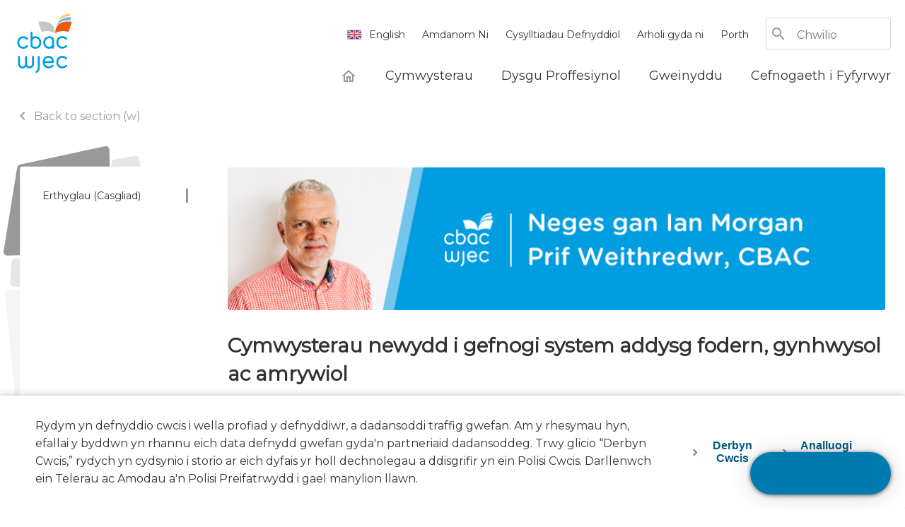

--- FILE ---
content_type: text/html; charset=utf-8
request_url: https://www.cbac.co.uk/erthyglau-casgliad/cymwysterau-newydd-i-gefnogi-system-addysg-fodern-gynhwysol-ac-amrywiol/
body_size: 14107
content:

<!DOCTYPE HTML>
<html lang="cy-GB">
<head>
    <title> Cymwysterau newydd i gefnogi system addysg fodern, gynhwysol ac amrywiol </title>
    <meta name="description" />
    <meta property="og:title" content="Cymwysterau newydd i gefnogi system addysg fodern, gynhwysol ac amrywiol" />
        <meta property="og:image" content="https://www.cbac.co.uk/assets/Images/social-share-image.png" />
        <meta property="og:image:width" content="675" />
        <meta property="og:image:height" content="1200" />
        <meta name="twitter:card" content="summary_large_image" />
    <meta name="viewport" content="width=device-width, initial-scale=1, shrink-to-fit=no">
    <link rel="stylesheet" href="https://fonts.googleapis.com/css?family=Montserrat|Open&#x2B;Sans|Material&#x2B;Icons|Material&#x2B;Icons&#x2B;Outlined&amp;display=swap">
    <link rel="stylesheet" type="text/css" nonce="sZmnA5IVYCii/AxPipCjDXfp1P1wt7cKVTjOgM5x5xw=" href="/dist/wjec.css?v=g0iBKJXqyuvR8g9jeLXB-jQQyRkGbZHKQMWEBNfHgqY">
    <link rel="stylesheet" type="text/css" nonce="sZmnA5IVYCii/AxPipCjDXfp1P1wt7cKVTjOgM5x5xw=" href="/css/Typography.css?v=CbFRVTJhrvWjVbVd4Pt6mXosXFvOy0AMkMBo4UcLr7A">
    <link rel="canonical" href="https://www.cbac.co.uk/erthyglau-casgliad/cymwysterau-newydd-i-gefnogi-system-addysg-fodern-gynhwysol-ac-amrywiol/" />
    <script nonce="sZmnA5IVYCii/AxPipCjDXfp1P1wt7cKVTjOgM5x5xw=" src="/dist/scripts/jquery-3.6.3.min.js?v=TMwA1sKrIRPXyRY4S3Bk5dQbXOipRXwAlcQtujllRBg"></script>
    <script nonce="sZmnA5IVYCii/AxPipCjDXfp1P1wt7cKVTjOgM5x5xw=" src="/dist/scripts/eduqas.js?v=47DEQpj8HBSa-_TImW-5JCeuQeRkm5NMpJWZG3hSuFU"></script>
    <script nonce="sZmnA5IVYCii/AxPipCjDXfp1P1wt7cKVTjOgM5x5xw=" src="/dist/scripts/nodeListForEachPolyfill.js?v=yMkEWHUxw9WkxdcfqId5RVLELWO0TkXVlvQ1oGxZbp0"></script>
    <script nonce="sZmnA5IVYCii/AxPipCjDXfp1P1wt7cKVTjOgM5x5xw=" src="/dist/scripts/stringEndsWithPolyfill.js?v=EVbXrFXEc4h7YGNo4ZUpCKO6hO4yl3qJ1priSNI7Y7I"></script>
    <script nonce="sZmnA5IVYCii/AxPipCjDXfp1P1wt7cKVTjOgM5x5xw=" src="/dist/scripts/elementClosestPolyfill.js?v=3lKmOWvxDZZ80osbZn8V5kBVz-jTDIF-_-O9ZQBywow"></script>
    <script nonce="sZmnA5IVYCii/AxPipCjDXfp1P1wt7cKVTjOgM5x5xw=" src="/dist/scripts/bootstrap.js?v=ssrlcI33QjX7xrdV4tj3oekxeicRmTOupANhapncTUI"></script>
    <script nonce="sZmnA5IVYCii/AxPipCjDXfp1P1wt7cKVTjOgM5x5xw=" src="/dist/scripts/wjec-global.js?v=wgNcznaMeRxeny0rF3mMcKgAEBz9ZYH1xgGschd4-rE"></script>
    <script nonce="sZmnA5IVYCii/AxPipCjDXfp1P1wt7cKVTjOgM5x5xw=" src="/dist/scripts/main.js?v=KeobV1vfopWB6h69z_5m4hJPxmcONUMqxioKMK-3uwI"></script>



<!-- Google Tag Manager -->
<!-- Google tag (gtag.js) -->
<script async nonce="sZmnA5IVYCii/AxPipCjDXfp1P1wt7cKVTjOgM5x5xw=" src="https://www.googletagmanager.com/gtag/js?id=G-70EZ60460X"></script>

<script nonce="sZmnA5IVYCii/AxPipCjDXfp1P1wt7cKVTjOgM5x5xw=">
    window.dataLayer = window.dataLayer || [];
    window.gtag = window.gtag || function(){ dataLayer.push(arguments); };
    gtag('consent', 'default', {
      ad_storage: 'denied',
      analytics_storage: 'denied',
      ad_user_data: 'denied',
      ad_personalization: 'denied'
    });
</script>

<script nonce="sZmnA5IVYCii/AxPipCjDXfp1P1wt7cKVTjOgM5x5xw=">
    window.dataLayer = window.dataLayer || [];
    function gtag(){dataLayer.push(arguments);}
    gtag('js', new Date());
    gtag('config', 'G-70EZ60460X');
</script>

<script nonce="sZmnA5IVYCii/AxPipCjDXfp1P1wt7cKVTjOgM5x5xw=">

    (function(w,d,s,l,i){
        w[l]=w[l]||[];w[l].push({
            'gtm.start': new Date().getTime(),event:'gtm.js'
        });
        var f=d.getElementsByTagName(s)[0],j=d.createElement(s),dl=l!='dataLayer'?'&l='+l:'';
        j.async=true;
        j.src='https://www.googletagmanager.com/gtm.js?id='+i+dl;
        f.parentNode.insertBefore(j,f);
    })(window,document,'script','dataLayer','GTM-PNLTMDPH');

</script>     <!-- End Google Tag Manager -->
    <script nonce="sZmnA5IVYCii/AxPipCjDXfp1P1wt7cKVTjOgM5x5xw=">
        if (Cookies.get("cookieConsentedV2") === "true") {
            (function (h, o, t, j, a, r) {
                h.hj = h.hj || function () { (h.hj.q = h.hj.q || []).push(arguments) };
                h._hjSettings = { hjid: 2247921, hjsv: 6 };
                a = o.getElementsByTagName('head')[0];
                r = o.createElement('script'); r.async = 1;
                r.src = t + h._hjSettings.hjid + j + h._hjSettings.hjsv;
                a.appendChild(r);
            })(window, document, 'https://static.hotjar.com/c/hotjar-', '.js?sv=');
        }
    </script>
    <!--MicrosoftAdsUET Tag-->
    <script nonce="sZmnA5IVYCii/AxPipCjDXfp1P1wt7cKVTjOgM5x5xw=">
        if (Cookies.get("cookieConsentedV2") === "true") {
            (function (w, d, t, r, u) { var f, n, i; w[u] = w[u] || [], f = function () { var o = { ti: "187074715", enableAutoSpaTracking: true }; o.q = w[u], w[u] = new UET(o), w[u].push("pageLoad") }, n = d.createElement(t), n.src = r, n.async = 1, n.onload = n.onreadystatechange = function () { var s = this.readyState; s && s !== "loaded" && s !== "complete" || (f(), n.onload = n.onreadystatechange = null) }, i = d.getElementsByTagName(t)[0], i.parentNode.insertBefore(n, i) })(window, document, "script", "//bat.bing.com/bat.js", "uetq");
        }
    </script>
    <script nonce="sZmnA5IVYCii/AxPipCjDXfp1P1wt7cKVTjOgM5x5xw=">if (Cookies.get("cookieConsentedV2") === "true") { window['_fs_debug'] = false; window['_fs_host'] = 'fullstory.com'; window['_fs_script'] = 'edge.fullstory.com/s/fs.js'; window['_fs_org'] = 'NGAWE'; window['_fs_namespace'] = 'FS'; (function (m, n, e, t, l, o, g, y) { if (e in m) { if (m.console && m.console.log) { m.console.log('FullStory namespace conflict. Please set window["_fs_namespace"].'); } return; } g = m[e] = function (a, b, s) { g.q ? g.q.push([a, b, s]) : g._api(a, b, s); }; g.q = []; o = n.createElement(t); o.async = 1; o.crossOrigin = 'anonymous'; o.src = 'https://' + _fs_script; y = n.getElementsByTagName(t)[0]; y.parentNode.insertBefore(o, y); g.identify = function (i, v, s) { g(l, { uid: i }, s); if (v) g(l, v, s) }; g.setUserVars = function (v, s) { g(l, v, s) }; g.event = function (i, v, s) { g('event', { n: i, p: v }, s) }; g.anonymize = function () { g.identify(!!0) }; g.shutdown = function () { g("rec", !1) }; g.restart = function () { g("rec", !0) }; g.log = function (a, b) { g("log", [a, b]) }; g.consent = function (a) { g("consent", !arguments.length || a) }; g.identifyAccount = function (i, v) { o = 'account'; v = v || {}; v.acctId = i; g(o, v) }; g.clearUserCookie = function () { }; g._w = {}; y = 'XMLHttpRequest'; g._w[y] = m[y]; y = 'fetch'; g._w[y] = m[y]; if (m[y]) m[y] = function () { return g._w[y].apply(this, arguments) }; g._v = "1.2.0"; })(window, document, window['_fs_namespace'], 'script', 'user'); }</script>
    <!-- Meta Pixel Code -->
    <script nonce="sZmnA5IVYCii/AxPipCjDXfp1P1wt7cKVTjOgM5x5xw=">
        if (Cookies.get("cookieConsentedV2") === "true") {
            !function (f, b, e, v, n, t, s) {
                if (f.fbq) return; n = f.fbq = function () {
                    n.callMethod ?
                    n.callMethod.apply(n, arguments) : n.queue.push(arguments)
                };
                if (!f._fbq) f._fbq = n; n.push = n; n.loaded = !0; n.version = '2.0';
                n.queue = []; t = b.createElement(e); t.async = !0;
                t.src = v; s = b.getElementsByTagName(e)[0];
                s.parentNode.insertBefore(t, s)
            }(window, document, 'script',
                'https://connect.facebook.net/en_US/fbevents.js');
            fbq('init', '338884633345513');
            fbq('track', 'PageView');
        }
    </script>
    <!-- End Meta Pixel Code -->
</head>

<body>
    
    <div class="mobile-menu-overlay"></div>
    <header>
        

<div class="header container position-relative wjec" data-class="header__wrapper">
    <!-- Skip Link -->
    <a class="sr-only sr-only-focusable" href="#" onclick="return false;" aria-label="Neidio i&#x27;r prif gynnwys" id="skip-link"> Neidio i&#x27;r prif gynnwys</a>
    <nav id="navbar" class="navbar navbar-expand-lg navbar-light p-0">
            <div class="header__logo">
                <a id="logo" class="header__logo--image navbar-brand" href="/" alt="Home">
                    <img src="/assets/images/CBAC_logo_colour.svg" alt="cbac" />
                </a>
            </div>

        
<div class="cookie-banner" role="dialog" aria-labelledby="accept-cookies" aria-describedby="cookie-banner-message">
    <div class="container">
        <div class="row">
            <div class="cookie-banner__message col-lg-9" id="cookie-banner-message">
                Rydym yn defnyddio cwcis i wella profiad y defnyddiwr, a dadansoddi traffig gwefan. Am y rhesymau hyn, efallai y byddwn yn rhannu eich data defnydd gwefan gyda&#x27;n partneriaid dadansoddeg. Trwy glicio &#x201C;Derbyn Cwcis,&#x201D; rydych yn cydsynio i storio ar eich dyfais yr holl dechnolegau a ddisgrifir yn ein Polisi Cwcis. Darllenwch ein Telerau ac Amodau a&#x27;n Polisi Preifatrwydd i gael manylion llawn.
            </div>
            <div class="cookie-banner__button col-lg-3">
                <button id="accept-cookies" aria-label="accept-cookies">Derbyn Cwcis</button>
                <button id="decline-cookies" aria-label="decline-cookies">Analluogi cwcis</button>
            </div>
        </div>
    </div>
</div>

        <button id="navbar-toggler" class="navbar-toggler ml-auto px-0" type="button" data-toggle="collapse" data-target="#wjec-menu" aria-controls="wjec-menu" aria-expanded="false" aria-label="Toggle navigation">
            Dewislen <span class="navbar-toggler-icon"></span>
        </button>

        <div class="collapse navbar-collapse" id="wjec-menu">
            <ul class="header__navigation-secondary--group text-right d-none d-lg-block" aria-label="secondary navigation" aria-role="heading" aria-level="2">
                <li class="header__navigation-secondary--item" id="desktop-language-switcher">
                    <div class="d-md-block d-lg-inline-block" id="language-switcher">
<input id="cultureId" name="cultureId" type="hidden" value="cy-gb" /><input id="englishCultureUrl" name="englishCultureUrl" type="hidden" value="https://www.wjec.co.uk/articles/new-qualifications-to-support-a-modern-inclusive-and-diverse-education-system/" /><input id="welshCultureUrl" name="welshCultureUrl" type="hidden" value="/erthyglau-casgliad/cymwysterau-newydd-i-gefnogi-system-addysg-fodern-gynhwysol-ac-amrywiol/" />                                <a class="header__navigation-secondary--link" href="javascript:;">
                                    <img src="/assets/images/Icons/icon-flag-uk.svg" alt="Baner Prydeinig" /><span>English</span>
                                </a>
                    </div>
                </li>
                        <li class="header__navigation-secondary--item">
                            <a class="header__navigation-secondary--link" aria-label="Amdanom Ni" href="/home/amdanom-ni/">Amdanom Ni</a>
                        </li>
                        <li class="header__navigation-secondary--item">
                            <a class="header__navigation-secondary--link" aria-label="Cysylltiadau Defnyddiol" href="/home/amdanom-ni/cysylltiadau-defnyddiol/">Cysylltiadau Defnyddiol</a>
                        </li>
                        <li class="header__navigation-secondary--item">
                            <a class="header__navigation-secondary--link" aria-label="Arholi gyda ni" href="/home/arholi-gyda-ni/">Arholi gyda ni</a>
                        </li>
                        <li class="header__navigation-secondary--item">
                            <a class="header__navigation-secondary--link" aria-label="Porth" href="https://portal.wjec.co.uk?referrer=none">Porth</a>
                        </li>

                <li class="header__navigation-secondary--item">
                    <div class="header__search-field">
                        <form method="GET" action="/canlyniadau-chwilio/" role="search" autocomplete="off">
                            <span class="header__search-field--icon">
                                <i class="material-icons">search</i>
                            </span>
                            <input id="search" type="search" name="query" class="header__search-field--input" placeholder="Chwilio" aria-label="Chwilio" />
                        </form>
                    </div>
                </li>
            </ul>

            <ul class="header__navigation-primary--group navbar-nav ml-auto" aria-label="primary navigation" aria-role="heading" aria-level="2">
                    <li class="header__navigation-primary--item d-none d-lg-block">
                        <a class="header__navigation-primary--link header__navigation-primary--home-logo" aria-label="Hafan" href="/" alt="Hafan">
                            <i aria-hidden="true" alt="Hafan" class="material-icons-outlined">home</i>
                        </a>
                    </li>
                    <li class="header__navigation-secondary--item d-lg-none">
                        <div class="header__search-field">
                            <form method="GET" action="/canlyniadau-chwilio/" role="search">
                                <span class="header__search-field--icon">
                                    <i class="material-icons">search</i>
                                </span>
                                <input id="search-mobile" type="search" name="query" class="header__search-field--input" placeholder="Chwilio" aria-label="Chwilio" />
                            </form>
                        </div>
                    </li>
                        <li class="header__navigation-primary--item header__navigation-primary--parent-item nav-item" data-parentid="39269" data-renderOnlyLink="True">
                            <a class="header__navigation-primary--link" aria-label="Cymwysterau" href="/cymwysterau/" tabindex="0">
                                <div class="header__navigation-primary--chevron">
                                    <span class="material-icons">
                                        navigate_next
                                    </span>
                                </div>
                                <span>Cymwysterau</span>
                            </a>
                        </li>
                        <li class="header__navigation-primary--item header__navigation-primary--parent-item nav-item" data-parentid="39271" data-renderOnlyLink="False">
                            <a class="header__navigation-primary--link" aria-label="Dysgu Proffesiynol" href="/home/dysgu-proffesiynol/" tabindex="0">
                                <div class="header__navigation-primary--chevron">
                                    <span class="material-icons">
                                        navigate_next
                                    </span>
                                </div>
                                <span>Dysgu Proffesiynol</span>
                            </a>
                        </li>
                        <li class="header__navigation-primary--item header__navigation-primary--parent-item nav-item" data-parentid="39272" data-renderOnlyLink="True">
                            <a class="header__navigation-primary--link" aria-label="Gweinyddu" href="/home/gweinyddu/" tabindex="0">
                                <div class="header__navigation-primary--chevron">
                                    <span class="material-icons">
                                        navigate_next
                                    </span>
                                </div>
                                <span>Gweinyddu</span>
                            </a>
                        </li>
                        <li class="header__navigation-primary--item header__navigation-primary--parent-item nav-item" data-parentid="39273" data-renderOnlyLink="True">
                            <a class="header__navigation-primary--link" aria-label="Cefnogaeth i Fyfyrwyr" href="/home/cefnogaeth-i-fyfyrwyr/" tabindex="0">
                                <div class="header__navigation-primary--chevron">
                                    <span class="material-icons">
                                        navigate_next
                                    </span>
                                </div>
                                <span>Cefnogaeth i Fyfyrwyr</span>
                            </a>
                        </li>
            </ul>
        </div>
    </nav>
                <div data-meganavid="39271" class="header__meganav header__meganav--hidden">
                    <div class="header__meganav-title">
                        <a class="header__meganav-primary-link" aria-label="Dysgu Proffesiynol" href="/home/dysgu-proffesiynol/" tabindex="0">Dysgu Proffesiynol</a>
                    </div>
                    <div class="header__meganav-left-col">
                    </div>
                    <div class="header__meganav-middle-col">
                        <div class="header__meganav-promo">
                        </div>
                    </div>
                    <div class="header__meganav-right-col">
                        <div class="header__meganav-child-links">
                        </div>
                    </div>
                </div>

    <ul class="d-lg-none text-right" id="mobile-language-switcher"></ul>
</div>
    </header>

    <main id="main-content">
        


<div class="container">


<ul class="breadcrumbs breadcrumbs--previous-page-link" aria-label="navigation breadcrumbs">
    <li class="breadcrumbs__link">
        <a id="link" href="/erthyglau-casgliad/" aria-label="Back to section (w)">
            <span aria-hidden="true" class="breadcrumbs__separator material-icons">chevron_left</span>
            Back to section (w)
        </a>
    </li>
</ul>





<div class="article-body">
    <div class="article-body__svg">
        <svg width="194"
             height="357"
             viewBox="0 0 194 357"
             fill="none"
             xmlns="http://www.w3.org/2000/svg">
            <path opacity="0.1"
                  d="M23.2256 356.128L22.2948 356.391C19.2946 357.241 16.257 355.167 15.9558 352.064L2.12079 209.542C1.85398 206.794 3.8658 204.349 6.6143 204.082L23.2256 202.47V356.128Z"
                  fill="#999999" />
            <path opacity="0.25"
                  d="M23.2256 199.282L13.825 198.6C11.0708 198.401 9.00003 196.006 9.19975 193.252L11.3432 163.692C11.5167 161.3 13.3646 159.368 15.7468 159.088L23.2256 158.209V199.282Z"
                  fill="#999999" />
            <path d="M0.0650635 149.003L19.2509 30.1906C19.5792 28.1579 21.1199 26.5343 23.1326 26.1001L143.589 0.114245C146.654 -0.547077 149.565 1.74425 149.641 4.87936L150.229 28.8404H26.2254C24.5686 28.8404 23.2254 30.1835 23.2254 31.8404V154.355L5.12357 154.798C1.99536 154.875 -0.433777 152.092 0.0650635 149.003Z"
                  fill="#999999" />
            <path opacity="0.25"
                  d="M152.764 28.8404L152.867 23.4262C152.913 21.0217 154.664 18.9905 157.036 18.5911L186.244 13.671C188.967 13.2123 191.547 15.0479 192.005 17.771L193.87 28.8404H152.764Z"
                  fill="#999999" />
        </svg>
    </div>

    <div class="article-body__left-aside">
            <ul class="aside-navigation" aria-label="secondary navigation" aria-role="heading" aria-level="2">
                    <li class="aside-navigation__item aside-navigation__item--active">
                        <a class="aside-navigation__link" aria-label="Erthyglau (Casgliad)" href="/erthyglau-casgliad/">Erthyglau (Casgliad)</a>
                    </li>
            </ul>
    </div>

    <div class="article-body__main-content">
            <div class="article-body__promo-image--large">
                <img src="/media/2qbd42xl/ian-morgan-message-cymraeg.png?rxy=0.80102138564363956,0.48714690600456689&amp;width=921&amp;height=200&amp;v=1dafe1697c92b50" alt="Cymwysterau TGAU newydd, cyfleoedd newydd: Yn barod i gyflwyno &#x27;Cymwys ar gyfer y Dyfodol&#x2019;" />
            </div>
            <h1 class="article-body__title--large">
                Cymwysterau newydd i gefnogi system addysg fodern, gynhwysol ac amrywiol
            </h1>
            <div class="article-body__content">
                <p><span>Nawr bod tymor arholiadau'r haf wedi dod i ben, rydym yn hyderus bod ein hasesiadau wedi rhoi cyfle i ddysgwyr ddangos eu gwybodaeth, eu sgiliau a'u dealltwriaeth. Mae ein timau o arholwyr hyfforddedig bellach yn brysur yn marcio miloedd o sgriptiau i sicrhau bod dysgwyr yn derbyn graddau dilys, dibynadwy a theg ym mis Awst. </span> </p>
<p><span>Yn dilyn cyfnod o waith datblygu cymwysterau dwys, rydym yn falch o gyhoeddi bod ein manylebau drafft ar gyfer y don gyntaf o TGAU Gwneud-i-Gymru a chymwysterau cysylltiedig </span><a href="https://www.cbac.co.uk/erthyglau-casgliad/manylebau-drafft-gwneud-i-gymru-ar-gael-yn-awr/"><span data-ccp-charstyle="Hyperlink">ar gael</span></a><span>, heblaw am TGAU Astudiaethau Crefyddol lle mae angen mireinio’r cynnwys ymhellach.</span> </p>
<p><span>Rydym yn hyderus o hyd y bydd ein holl fanylebau Ton 1 yn cael eu cymeradwyo’n fuan gan Cymwysterau Cymru ac edrychwn ymlaen at rannu’r fersiynau cymeradwy â chi ym mis Medi.</span> </p>
<p><span>Mae datblygiad llwyddiannus ein cymwysterau newydd yn cael ei arwain gan ein Tîm Datblygu Cymwysterau profiadol ac ymroddedig ochr yn ochr â'n Swyddogion Pwnc. Yn ystod y broses hon fe wnaethom fabwysiadu dull cyd-awduro a oedd yn ein galluogi i ystyried safbwyntiau rhanddeiliaid ledled Cymru drwy amrywiaeth o fentrau. Roedd hyn yn cynnwys sefydlu grwpiau cynghori, lansio ymgynghoriadau ochr yn ochr â mynychu a chyflwyno cyfres o ddigwyddiadau i ymgysylltu'n uniongyrchol â chymunedau addysg ar draws Cymru. </span> </p>
<p><span>Hoffem ddiolch i bawb a roddodd adborth adeiladol i ni yn ystod y cyfnod cydweithredol hwn, ac wrth i ni symud ymlaen i ddatblygiad cam nesaf y cymwysterau, rwy'n gobeithio y byddwch yn parhau i gymryd rhan weithredol yn y gweithgareddau hyn. </span> </p>
<p><span>I gefnogi'r gwaith o gyflwyno'r cymwysterau newydd hyn, mae ein Tîm Dysgu Proffesiynol wedi lansio pecyn cynhwysfawr o gyfleoedd hyfforddi RHAD AC AM DDIM, sy'n cynnwys cymysgedd o sesiynau ar-lein ac wyneb yn wyneb. Bydd y cyrsiau cenedlaethol hyn yn cael eu cyflwyno gan ein harbenigwyr manyleb hyfforddedig a byddant yn darparu mewnwelediad ac arweiniad ymarferol i ganolfannau wrth iddynt ddechrau paratoi wrth gyflwyno'r cymwysterau hyn. </span> </p>
<p><span>Yn ogystal â Dysgu Proffesiynol, mae ein Tîm Adnoddau Digidol yn gweithio gyda'n Swyddogion Pwnc i gynhyrchu pecyn cynhwysfawr o adnoddau RHAD AC AM DDIM ac addasadwy i gefnogi'r gwaith o gyflwyno ein cymwysterau Gwneud-i-Gymru newydd. Bydd y tîm yn dechrau cyhoeddi'r rhain o dymor yr hydref, a bydd y gyfres gyfan ar gael erbyn haf 2025.</span> </p>
<p><span>I gael mynediad at ein manylebau drafft, ynghyd â rhagor o wybodaeth am y gefnogaeth rydym yn eu cynnig, ewch i'r adran </span><a href="https://www.cbac.co.uk/home/cymwysterau-mewn-datblygiad/gwneud-i-gymru-mae-cbac-yn-barod-i-ddarparu/"><span data-ccp-charstyle="Hyperlink">'Gwneud-i-Gymru' ar ein gwefan</span></a><span>, sy'n cynnwys cyfoeth o wybodaeth ac arweiniad. </span> </p>
<p><span>Ochr yn ochr â datblygiad ein Cymwysterau Cyffredinol, rydym hefyd wedi ehangu ein cyfres o Gymwysterau Galwedigaethol. Ym mis Ebrill, lansiwyd "Cynaliadwyedd ar Waith", y cyntaf yn ein cyfres Cynaliadwyedd. Mae'r cymwysterau newydd hyn wedi'u cynllunio i gefnogi 'swyddi sero net' y genhedlaeth nesaf o weithwyr ac maent wedi'u datblygu mewn cydweithrediad â swyddfa Comisiynydd Cenedlaethau'r Dyfodol. Lansiwyd y cymwysterau hyn yng Ngholeg Brenhinol Cerdd a Drama Cymru, gyda gwesteion uchel eu parch gan gynnwys dirprwyaeth ryngwladol a oedd yn hyrwyddo ein hymrwymiad i gynaliadwyedd amgylcheddol.</span> </p>
<p><span>Yn ogystal, ni hefyd oedd y corff dyfarnu cyntaf yn y DU i lansio cyfres o gymwysterau Lled-ddargludydd, a ddatblygwyd ar y cyd â'r clwstwr lled-ddargludyddion CSconnected, colegau, prifysgolion ac arbenigwyr diwydiant. Mae'r rhain yn cynnig llwybr newydd a chyffrous i ddysgwyr i'r diwydiant hwn sy’n ffynnu ac maent eisoes yn cael eu cyflwyno drwy 'Ffowndri Sgiliau Lled-ddargludydd Cymru', sy'n cael ei arwain gan ddarparwr hyfforddiant o Gaerdydd, iungo Solutions. </span> </p>
<p><span>Ochr yn ochr â'r datblygiadau cyffrous hyn, roeddwn i a'm cydweithwyr yn mynychu Eisteddfod yr Urdd ym Meifod, Powys. Mae'r digwyddiad blynyddol hwn bob amser yn uchafbwynt yn fy nyddiadur, gan ei fod yn cynnig cyfle gwych i gwrdd ag athrawon, darlithwyr, dysgwyr a rhanddeiliaid eraill o bob cwr o'r wlad, a gweld talent ein dysgwyr ifanc yng Nghymru. </span> </p>
<p><span>Mae ein gwaith gwerthfawr gyda'n hysgolion a'n colegau wedi parhau drwy gydol y flwyddyn, ac ym mis Mehefin bues i'n ymweld â Choleg St John Caerdydd, Ysgol Gyfun Gymraeg Llangynwyd a chwrdd ag aelodau o'r Tîm Arweinyddiaeth yng Ngholeg y Cymoedd. Mae'r ymweliadau hyn yn hynod bwysig i mi, oherwydd gallaf ddeall pryderon ein hysgolion a'n colegau yn uniongyrchol ac archwilio sut y gall CBAC fynd i'r afael â'r materion hyn. Os hoffech drefnu ymweliad, cysylltwch â lorna.turner@cbac.co.uk</span> </p>
<p><span>Hoffwn ddiolch i chi gyd am eich cefnogaeth barhaus trwy gydol y flwyddyn, a dymunwn bob lwc i bawb am weddill tymor yr haf.</span> </p>
<p><span class="ui-provider a b c d e f g h i j k l m n o p q r s t u v w x y z ab ac ae af ag ah ai aj ak">Yn gywir,</span></p>
<p><span>Ian</span></p>
            </div>
        <div class="article-body__divider"></div>
        <div class="article-body__container">
                <a class="article-body__link" href="/erthyglau-casgliad/cbac-yn-noddi-gwyl-addysg-gwrth-hiliaeth/" alt="CBAC yn noddi G&#x175;yl Addysg Gwrth-hiliaeth" aria-label="Blaenorol: CBAC yn noddi G&#x175;yl Addysg Gwrth-hiliaeth">
                    <div class="article-body__container--previous">
                            <div class="article-body__promo-image--small">
                                <img src="/media/bjmjpnto/56.png?rxy=0.16836628607825488,0.51855806220251677&amp;width=258&amp;height=100&amp;v=1dafe16a1c181c0" alt="CBAC yn noddi G&#x175;yl Addysg Gwrth-hiliaeth" />
                            </div>
                            <div class="article-body__title--small">
                                CBAC yn noddi G&#x175;yl Addysg Gwrth-hiliaeth 
                            </div>
                        <div class="article-body__icon">
                            <i aria-hidden="true" class="material-icons">chevron_left</i>
                            <span>Blaenorol</span>
                        </div>
                    </div>
                </a>
                <a class="article-body__link" href="/erthyglau-casgliad/manylebau-drafft-gwneud-i-gymru-ar-gael-yn-awr/" alt="Manylebau Drafft Gwneud-i-Gymru ar gael yn awr" aria-label="Nesaf: Manylebau Drafft Gwneud-i-Gymru ar gael yn awr">
                    <div class="article-body__container--next">
                            <div class="article-body__promo-image--small">
                                <img src="/media/y0bfipqr/teacher-with-students-at-a-computer-cymraeg.png?rxy=0.10909320602069131,0.41823166256529809&amp;width=258&amp;height=100&amp;v=1dafe169aa01910" alt="Dyfodol asesu digidol ar gyfer llwyddiant dysgwyr " />
                            </div>
                            <div class="article-body__title--small">
                                Manylebau Drafft Gwneud-i-Gymru ar gael yn awr 
                            </div>
                        <div class="article-body__icon">
                            <span>Nesaf</span>
                            <i aria-hidden="true" class="material-icons">chevron_right</i>
                        </div>
                    </div>
                </a>
        </div>

    </div>

</div></div>

    </main>

    <footer>
        

<div class="footer">
    <div class="footer__svg-container container">
        <svg id="footer-svg" class="d-none d-md-inline-block" width="1171" height="242" viewBox="0 0 1171 242" fill="none" xmlns="http://www.w3.org/2000/svg">
            <path opacity="0.5" d="M441.464 0L483.654 0C486.064 0 488.131 1.71876 488.57 4.08806L517.189 158.366C517.481 159.94 517.001 161.558 515.9 162.719L442.558 240.03C441.613 241.025 440.302 241.589 438.93 241.589H394.279C391.87 241.589 389.803 239.871 389.363 237.503L360.48 82.1731C360.179 80.5552 360.694 78.893 361.856 77.7279L437.924 1.4689C438.862 0.528504 440.136 0 441.464 0Z" fill="#007DB3" />
            <path opacity="0.25" d="M523.226 161.493L676.658 189.702C679.73 190.267 682.562 187.908 682.562 184.784V5C682.562 2.23858 680.324 0 677.563 0H496.013C492.886 0 490.526 2.83765 491.097 5.91196L519.214 157.488C519.592 159.525 521.188 161.119 523.226 161.493Z" fill="#007DB3" />
            <path d="M1015.01 75.6766L1165.08 47.5022C1168.15 46.9245 1171 49.2852 1171 52.4164L1171 235C1171 237.761 1168.76 240 1166 240L986.724 240C983.59 240 981.229 237.15 981.811 234.071L1011.02 79.6613C1011.41 77.6382 1012.99 76.0566 1015.01 75.6766Z" fill="#007DB3" />
            <path opacity="0.75" d="M354.573 77.9422L201.14 49.7335C198.068 49.1687 195.236 51.5276 195.236 54.6511L195.236 234.436C195.236 237.197 197.475 239.436 200.236 239.436L381.786 239.436C384.913 239.436 387.273 236.598 386.702 233.524L358.585 81.9478C358.207 79.9102 356.611 78.3169 354.573 77.9422Z" fill="#007DB3" />
            <path d="M33.6478 77.9422L187.08 49.7335C190.152 49.1687 192.984 51.5276 192.984 54.6511L192.984 234.436C192.984 237.197 190.746 239.436 187.984 239.436L6.43459 239.436C3.30783 239.436 0.948181 236.598 1.51846 233.524L29.6358 81.9478C30.0137 79.9102 31.6096 78.3169 33.6478 77.9422Z" fill="#007DB3" />
            <path opacity="0.75" d="M767.911 76.8304L921.895 49.6826C924.956 49.1429 927.763 51.498 927.763 54.6067V234.436C927.763 237.197 925.524 239.436 922.763 239.436H741.185C738.067 239.436 735.71 236.614 736.264 233.546L763.859 80.8652C764.231 78.8044 765.849 77.194 767.911 76.8304Z" fill="#007DB3" />
            <path opacity="0.25" d="M979.198 236.962L1008.89 81.4516C1009.2 79.8187 1008.68 78.1375 1007.5 76.9661L938.523 8.46416C935.368 5.33121 930 7.56581 930 12.012L930 236.024C930 238.786 932.238 241.024 935 241.024L974.286 241.024C976.686 241.024 978.748 239.319 979.198 236.962Z" fill="#007DB3" />
            <path d="M733.178 237.498L761.793 82.7013C762.088 81.1035 761.589 79.4619 760.453 78.2993L692.577 8.78451C689.445 5.57674 684 7.79429 684 12.2776L684 236.589C684 239.35 686.238 241.589 689 241.589L728.262 241.589C730.673 241.589 732.74 239.868 733.178 237.498Z" fill="#007DB3" />
        </svg>
        <svg id="footer-svg-sm" class="d-md-none" xmlns="http://www.w3.org/2000/svg" width="767" height="386" viewBox="0 0 767 386">
            <path d="M154.8,0h77.09a13.11,13.11,0,0,1,12.8,10.27l53,238.76a13.16,13.16,0,0,1-4.14,12.72L157,382.09a13,13,0,0,1-8.66,3.28H66.6a13.15,13.15,0,0,1-12.84-10.3L.31,134.73a13.11,13.11,0,0,1,4.38-12.89L146.38,3.06A13.09,13.09,0,0,1,154.8,0Z" fill="#007DB3" opacity="0.5" />
            <path d="M302.21,247.5A13.14,13.14,0,0,0,313,257.64l286,44a13.14,13.14,0,0,0,15.13-13V13.13A13.13,13.13,0,0,0,601,0H263.67a13.13,13.13,0,0,0-12.82,16Z" fill="#007DB3" opacity="0.25" />
            <path d="M713.6,374.93,766.69,134.8a13.18,13.18,0,0,0-4.3-12.86L640.46,17.52a13.19,13.19,0,0,0-21.76,10V372.09a13.18,13.18,0,0,0,13.18,13.18h68.85A13.18,13.18,0,0,0,713.6,374.93Z" fill="#007DB3" />
        </svg>
    </div>
    <div class="footer__links-container container" aria-label="useful links">

        <div class="row">

                <div class="footer__links-container--content col-sm-6 col-md-3 col-lg-2 offset-lg-1">
                    <div class="footer__links--title">Dolenni Defnyddiol</div>
                    <ul class="footer__links" aria-label="Dolenni Defnyddiol">
                            <li>
                                <a class="footer__links--link" aria-label="Cymwysterau" href="/cymwysterau/">Cymwysterau</a>
                            </li>
                            <li>
                                <a class="footer__links--link" aria-label="Dysgu Proffesiynol" href="/home/dysgu-proffesiynol/">Dysgu Proffesiynol</a>
                            </li>
                            <li>
                                <a class="footer__links--link" aria-label="Arholwch gyda ni" href="/home/arholi-gyda-ni/">Arholwch gyda ni</a>
                            </li>
                            <li>
                                <a class="footer__links--link" aria-label="Amdanom Ni" href="https://www.wjec.co.uk/cy/home/amdanom-ni/">Amdanom Ni</a>
                            </li>
                            <li>
                                <a class="footer__links--link" aria-label="Cysylltwch &#xE2; Ni" href="https://www.wjec.co.uk/cy/home/amdanom-ni/cysylltiadau-defnyddiol/">Cysylltwch &#xE2; Ni</a>
                            </li>
                            <li>
                                <a class="footer__links--link" aria-label="Swyddi" href="https://www.wjec.co.uk/cy/home/amdanom-ni/gweithio-gyda-ni/#tab_0">Swyddi</a>
                            </li>
                            <li>
                                <a class="footer__links--link" aria-label="Newyddion Diweddaraf" href="https://www.cbac.co.uk/erthyglau-casgliad/">Newyddion Diweddaraf</a>
                            </li>
                            <li>
                                <a class="footer__links--link" aria-label="Dysgu yn Lloegr?" href="https://www.eduqas.co.uk">Dysgu yn Lloegr?</a>
                            </li>
                    </ul>
                </div>
                <div class="footer__links-container--content col-sm-6 col-md-4">
                    <div class="footer__links--title">Adnoddau</div>
                    <ul class="footer__links" aria-label="Adnoddau">
                            <li>
                                <a class="footer__links--link" aria-label="Adnoddau Digidol" href="https://adnoddau.cbac.co.uk/cy">Adnoddau Digidol</a>
                            </li>
                            <li>
                                <a class="footer__links--link" aria-label="Adolygiad Arholiad Ar-lein" href="https://oer.wjec.co.uk/">Adolygiad Arholiad Ar-lein</a>
                            </li>
                            <li>
                                <a class="footer__links--link" aria-label="Porth" href="https://portal.wjec.co.uk?referrer=none">Porth</a>
                            </li>
                            <li>
                                <a class="footer__links--link" aria-label="Banc Cwestiynau" href="https://www.wjec.co.uk/cy/home/banc-cwestiynau/#tab_0">Banc Cwestiynau</a>
                            </li>
                            <li>
                                <a class="footer__links--link" aria-label="Cyn-bapurau" href="https://www.wjec.co.uk/cy/home/cyn-bapurau/">Cyn-bapurau</a>
                            </li>
                            <li>
                                <a class="footer__links--link" aria-label="Tanysgrifiwch am Ddiweddariadau" href="https://www.cbac.co.uk/home/tanysgrifiwch-am-ddiweddariadau/">Tanysgrifiwch am Ddiweddariadau</a>
                            </li>
                    </ul>
                </div>
                <div class="footer__links-container--content col-sm-6 col-md-2">
                    <div class="footer__links--title">Dilynwch ni</div>
                    <div class="footer__partners">
                        <ul class="footer__partners--links" aria-label="Dilynwch ni">
                                <li>
                                    <a href="https://twitter.com/cbac_wjec" target="#" aria-label="Twitter">
                                        <img class="footer__partners--icon" src="/media/gmcpw324/x-small.png" alt="Twitter" />
                                    </a>
                                </li>
                                <li>
                                    <a href="https://www.facebook.com/cbacwjec1" target="#" aria-label="Facebook">
                                        <img class="footer__partners--icon" src="/media/glgnygmq/facebook-icon-transparent-background-3small.png" alt="Facebook" />
                                    </a>
                                </li>
                                <li>
                                    <a href="https://www.linkedin.com/company/wjeccbac" target="#" aria-label="WJEC/CBAC Linkedin">
                                        <img class="footer__partners--icon" src="/media/z0kh1ng0/linkedin_png32small.png" alt="WJEC/CBAC Linkedin" />
                                    </a>
                                </li>
                                <li>
                                    <a href="https://www.youtube.com/user/CBACWJEC" target="#" aria-label="WJEC/CBAC YouTube">
                                        <img class="footer__partners--icon" src="/media/4qqn0b15/youtubesmall.png" alt="WJEC/CBAC YouTube" />
                                    </a>
                                </li>
                                <li>
                                    <a href="https://www.instagram.com/cbacifyfyrwyr/" target="#" aria-label="CBAC Instagram">
                                        <img class="footer__partners--icon" src="/media/odrjf51y/instagram-colour.jpg" alt="CBAC Instagram" />
                                    </a>
                                </li>
                                <li>
                                    <a href="https://www.tiktok.com/@wjec_cbac" target="#" aria-label="WJEC TikTok">
                                        <img class="footer__partners--icon" src="/media/hdbf1nc3/untitled-design-3.png" alt="WJEC TikTok" />
                                    </a>
                                </li>
                        </ul>
                    </div>
                </div>
 <div class="footer__links-container--content col-sm-6 col-md-3">
                    <div class="footer__contact-info" tabindex="0" aria-label="contact information">
                        <div class="footer__contact-info--message"> Cysylltwch &#xE2; CBAC</div>
                        <div class="footer__contact-info--address">CBAC&#xA;245 Rhodfa&#x27;r Gorllewin&#xA;Caerdydd&#xA;CF5 2YX</div>
                    </div>
            </div>
        </div>
    </div>
    <div class="footer__lower container">
            <div class="footer__lower--left-col d-none d-md-block">
                <div tabindex="0" class="Copy Right Message">
                    &#xA9; WJEC CBAC Ltd 2024
                </div>
            </div>
            <div class="footer__lower--right-col">
                <ul class="footer__links" aria-label="site links footer">
                            <li>
                                <a class="footer__links--link" aria-label="Cwcis" href="/home/cwcis/">Cwcis</a>
                                    <span class="footer__lower--seperator">|</span>
                            </li>
                            <li>
                                <a class="footer__links--link" aria-label="Hygyrchedd" href="/home/hygyrchedd/">Hygyrchedd</a>
                                    <span class="footer__lower--seperator">|</span>
                            </li>
                            <li>
                                <a class="footer__links--link" aria-label="Telerau ac Amodau" href="/home/telerau-ac-amodau/">Telerau ac Amodau</a>
                                    <span class="footer__lower--seperator">|</span>
                            </li>
                            <li>
                                <a class="footer__links--link" aria-label="Polisi Preifatrwydd" href="/home/polisi-preifatrwydd/">Polisi Preifatrwydd</a>
                                    <span class="footer__lower--seperator">|</span>
                            </li>
                            <li>
                                <a class="footer__links--link" aria-label="Cefnogaeth o Bell" href="/home/cefnogaeth-o-bell/">Cefnogaeth o Bell</a>
                            </li>
                </ul>
            </div>
    </div>
</div>
    </footer>

    <script nonce="sZmnA5IVYCii/AxPipCjDXfp1P1wt7cKVTjOgM5x5xw=" language="JavaScript" type="text/javascript" id="getsyn" async src="//cdn.synthetix.com/synthetix.min.js?applicationkey=4feafb45503ae6640061ad8a4e9b4d36&amp;consumerkey=0280cefa8331abf03fcb67494e78f80b"></script>
    <script nonce="sZmnA5IVYCii/AxPipCjDXfp1P1wt7cKVTjOgM5x5xw=" src="/react/ReactComponents.js?v=LJVO5CxV0U6h_OwbeH5wAtWnajpbgRZqlWDsBP8xWmc"></script>

        <!--generic page snippet-->
        <script nonce="sZmnA5IVYCii/AxPipCjDXfp1P1wt7cKVTjOgM5x5xw=">
            
        </script>
</body>

</html>

--- FILE ---
content_type: text/css
request_url: https://www.cbac.co.uk/dist/wjec.css?v=g0iBKJXqyuvR8g9jeLXB-jQQyRkGbZHKQMWEBNfHgqY
body_size: 57233
content:
.qualification__name h1{font-family:Montserrat,sans-serif;font-size:28px;line-height:40px;margin-top:25px;margin-bottom:10px;font-weight:400}.qualification__group{vertical-align:top}.qualification__group--key_documents{margin-top:44px;margin-bottom:10px}.qualification__group--about{clear:both;margin-bottom:20px;margin-top:44px}.qualification__group--helpful_links{margin-bottom:20px}.qualification__group--contacts{display:block;margin:auto}.qualification__group--promos{display:block;margin:auto}.qualification__group--factoids{display:block;margin:auto}.qualification__group--articles{padding:70px 0 30px 0}.qualification__group--share{text-align:center;display:block}.qualification__group--primary_navigation{width:100%;margin-top:60px}.qualification__group--past_papers{display:block}.qualification__group--past_papers .rich-text-editor{float:inline-end;width:75%;padding-left:75px;padding-top:20px}@media screen and (max-width: 991.98px){.qualification__group--past_papers .rich-text-editor{width:100%;padding-left:0px;float:unset}}.qualification__group--relevent_qualifications{padding-bottom:22px}.qualification__group--relevent_qualifications .related-qualifications a{padding:5px 0}.qualification__group--relevent_qualifications .material-icons{display:none}@media screen and (max-width: 991.98px){.qualification__group--relevent_qualifications .related-qualifications a{padding:0;display:flex}.qualification__group--relevent_qualifications .material-icons{display:inline-block}}.qualification__sidebar{display:block;overflow:hidden;text-align:center;min-width:250px}.right-col{vertical-align:top;position:relative;padding-top:30px;margin:38px 0 0 0}@media screen and (max-width: 991.98px){.right-col{display:flex;justify-content:space-between;flex-direction:column;margin:0;align-items:center}}@media screen and (max-width: 767.98px){.right-col{display:flex;flex-direction:column;align-items:center;margin:0;padding:0}}.right-col__container{display:block;overflow:hidden;position:relative;width:-webkit-fill-available;width:-moz-available;min-width:100%}.right-col__svg--right{display:inline-block;position:absolute;right:-25px;top:0}@media screen and (max-width: 991.98px){.right-col__svg--right{display:none}}.right-col__svg--left{position:absolute;right:100%;bottom:0}@media screen and (max-width: 991.98px){.right-col__svg--left{display:none}}.qual-header .qual-secondary-header{display:inline-block}.qual-header .qual-secondary-header .qual-info{font-family:Montserrat,sans-serif;font-size:16px;font-weight:400;line-height:25px;margin:0;margin-top:20px;display:inline-block;line-height:30px}.qual-header .qual-secondary-header .qual-info .qan-code{display:inline-block;margin:0;padding:0}.qual-header .qual-text{font-family:Montserrat,sans-serif;font-size:16px;font-weight:400;line-height:25px;margin:0;line-height:30px;color:#999}.qual-header__reference-modal-icon{color:#999;vertical-align:top;cursor:pointer;font-size:27px}.reference-code-modal{padding:0px !important}.reference-code-modal__title{font-family:Montserrat,sans-serif;font-size:16px;font-weight:600;line-height:25px;margin-bottom:5px}.reference-code-modal__description{font-family:Montserrat,sans-serif;font-size:16px;font-weight:400;line-height:25px;margin:0;color:#606a6c}.reference-code-modal__table{margin:40px 0 30px 0;width:100%;border-collapse:collapse}.reference-code-modal__table th,.reference-code-modal__table td{border-bottom:1px solid #c7cfd1;padding:10px;text-align:left}.reference-code-modal__table td{font-family:Montserrat,sans-serif;font-size:16px;font-weight:400;line-height:25px;margin:0}.reference-code-modal__close{cursor:pointer}.keydates-modal{padding:0px !important}.keydates-modal__title{font-family:Montserrat,sans-serif;font-size:16px;font-weight:600;line-height:25px;margin-bottom:5px}.keydates-modal__description{font-family:Montserrat,sans-serif;font-size:16px;font-weight:400;line-height:25px;margin:0;color:#606a6c}.keydates-modal__table{width:100%;border-collapse:collapse}.keydates-modal__table caption{font-weight:600;font-size:16px;text-align:left;padding-left:10px}.keydates-modal__table th,.keydates-modal__table td{border-bottom:1px solid #c7cfd1;padding:10px;text-align:left}.keydates-modal__table td{font-family:Montserrat,sans-serif;font-size:16px;font-weight:400;line-height:25px;margin:0}.keydates-modal__close{cursor:pointer}.qualification-tab--top-padded{margin-top:10px}@media screen and (max-width: 1199.98px){.right-col__svg--left{right:97%}}@media screen and (max-width: 991.98px){.qualification__name h1{font-size:18px}.qualification__group--about{margin-top:40px}.qualification__group--articles{padding-top:0}.qualification__group--primary_navigation{margin-top:0}.qual-header{justify-content:space-between;align-items:baseline}.qual-header .qual-text{color:#007bb0;font-size:14px;padding-right:10px}.qual-header__reference-modal-icon{display:inline-flex;vertical-align:baseline}.qual-header__reference-modal-icon span:nth-child(2){vertical-align:middle}.qual-header__modal-kebab{vertical-align:middle}}html{scroll-behavior:smooth;-webkit-font-smoothing:antialiased;height:100%}body{font-family:Montserrat,sans-serif;font-size:14px;font-weight:400;line-height:20px;color:#333;margin:0 auto}body :focus-visible{outline:3px solid #009fe3 !important;outline-offset:3px !important}body :focus:not(.focus-visible){outline:none}body .mobile-menu-overlay{position:fixed;background-color:#000;opacity:0;z-index:1020;transition:opacity .4s ease;-moz-transition:opacity .4s ease;-webkit-transition:opacity .4s ease}body .mobile-menu-overlay.clickable{opacity:.3;width:100%;height:100%}p{font-family:Montserrat,sans-serif;font-size:16px;font-weight:400;line-height:25px;margin:0;margin:0}a{font-family:Montserrat,sans-serif;font-size:16px;font-weight:600;color:#007bb0;text-decoration:none;cursor:pointer}a:hover{color:#007bb0;text-decoration:none}*,*::before,*::after{box-sizing:border-box}table{margin:40px 0 30px 0;width:100% !important;border-collapse:collapse;border:1px solid #fff}table th,table td{border-bottom:1px solid #c7cfd1;padding:15px;text-align:left}table td{font-family:Montserrat,sans-serif;font-size:16px;font-weight:400;line-height:25px;margin:0}.clear{clear:both}.button{-webkit-box-shadow:0 0 0 rgba(0,0,0,0);-moz-box-shadow:0 0 0 rgba(0,0,0,0);-ms-box-shadow:0 0 0 rgba(0,0,0,0);-o-box-shadow:0 0 0 rgba(0,0,0,0);box-shadow:0 0 0 rgba(0,0,0,0);font-family:"Gotham Rounded A","Gotham Rounded B",Helvetica,Arial;font-weight:500;font-style:normal;padding:.6em;text-transform:uppercase;border:0;border-bottom:2px solid #ccc;outline:none;display:inline-block;line-height:1.5;background-color:#009fe3;color:#f0f0f0;border-color:#006997}.button:active{border-bottom:0;margin-top:2px}.h1{font-size:2em;font-weight:600;margin:18px 0}.h2{font-size:1.8em;font-weight:600;margin:12px 0}.h3{font-size:1.4em;margin:6px 0}.main{position:relative;padding-bottom:3em}.main #main-content.no-sidebar{padding:0 2.14286em}.main #main-content.no-sidebar #content{margin:2em 0;min-height:75em;width:inherit}.wrapper{height:auto;width:100%;background-color:#f0f0f0}.clearfix{clear:left;display:inline-block}.page_title{display:block;margin:1%}img{display:inline-block;vertical-align:middle}textarea{height:auto;min-height:50px}select{width:100%}.link_list{display:inline-block;box-sizing:border-box;vertical-align:top;width:100%}@media screen and (max-width: 700.98px){.link_list{max-width:none}}.link_list__title{font-weight:600;font-size:16px;margin-bottom:15px;line-height:25px;display:inline-block}@media screen and (max-width: 700.98px){.link_list__title{margin-bottom:10px}}.link_list__list{display:flex;justify-content:space-between;flex-direction:row;flex-wrap:wrap;flex-flow:row wrap;align-content:flex-end}.link_list__link{line-height:25px}.link_list__item{width:49%;height:130px;display:inline-block;vertical-align:top;padding:8px 0 0 8px;border-radius:3px;margin-bottom:18px;cursor:pointer}.link_list__item:hover{box-shadow:0 0 8px 1px #d4d4d4}.link_list__item_title{font-size:16px;font-weight:600;color:#009fe3;display:inline-block}.link_list__description{font-size:16px;line-height:25px;max-width:90%;margin:0}.link_list__icon{display:inline-block;position:relative;left:-7px;width:13px;vertical-align:middle}.hidden{opacity:0;position:absolute;top:0;left:-10000px;width:1px;height:1px;display:none}.themed-separator{width:4px;height:4px;border-radius:50%;display:inline-block}.themed-separator__qual-header--qual-info{margin-left:20px;margin-right:20px;text-align:center;vertical-align:middle}.themed-separator__qual-header--qual-head{text-align:center;margin-left:0px;margin-right:0px}.iframe__content{min-height:350px;width:100%}img{max-width:100%;height:auto}@media(max-width: 991.98px){.container{max-width:100% !important}}@media screen and (max-width: 767.98px){#wjec-menu{height:100%;overflow:scroll}}.left-chevron{padding-left:30px;background:url([data-uri]) no-repeat center left rgba(0,0,0,0)}.react-component--props{display:none}@media screen and (max-width: 1199.98px){.themed-separator__qual-header--qual-info{margin-left:10px;margin-right:10px}}.qualification_title{display:block;font-size:2em;color:#333}.qualification_button{height:2em;width:5em;display:inline-block;border:none;background:url("data:image/svg+xml,<svg width=\"24px\" height=\"14px\" xmlns=\"http://www.w3.org/2000/svg\"><path d=\"M0 7a1 1 0 0 0 1 1h19.586l-4.292 4.292a1 1 0 0 0 1.414 1.414l6-6A.99.99 0 0 0 24 7.004V7c0-.13-.026-.26-.078-.382a.99.99 0 0 0-.216-.324l-6-6a1 1 0 0 0-1.414 1.414L20.586 6H1a1 1 0 0 0-1 1z\" fill=\"${colour}\"/></svg>") no-repeat}.qualification_list{display:inline-block;vertical-align:top;width:70%}.qualification_list_item{min-height:3em;padding:2% 2%;margin:1%;width:100%;display:inline-block;vertical-align:top}@media screen and (max-width: 700.98px){.qualification_list_item{padding:0;padding-top:.4em;padding-bottom:.4em;border-bottom:1px dashed rgba(46,46,46,.2549019608)}.qualification_list_item>a{display:inline-block}}@media screen and (max-width: 700.98px){.qualification_list_item div.qualification_button{display:none}}.qualification_list_item:hover{background-color:#f0f0f0}.qualification_list_item:hover .qualification_title{color:#009fe3}.qualification_list_item:hover .qualification_button{background:url("data:image/svg+xml,<svg width=\"24px\" height=\"14px\" xmlns=\"http://www.w3.org/2000/svg\"><path d=\"M0 7a1 1 0 0 0 1 1h19.586l-4.292 4.292a1 1 0 0 0 1.414 1.414l6-6A.99.99 0 0 0 24 7.004V7c0-.13-.026-.26-.078-.382a.99.99 0 0 0-.216-.324l-6-6a1 1 0 0 0-1.414 1.414L20.586 6H1a1 1 0 0 0-1 1z\" fill=\"${colour}\"/></svg>") no-repeat}.qualification_list_about{color:#333;display:inline-block;width:90%;max-height:7em;overflow:hidden}.qualification_list_count{text-align:right}.search_filter{display:inline-block;min-width:25%;margin:0 20px 0 0;background-color:#f0f0f0;padding:16px 28px;border-radius:10px}.search_filter .filter_by{margin:0 0 16px 0}.search_filter .filter_by ul{margin:6px 0}.search_filter .filter_by_header{font-size:1.4em;font-weight:600;display:inline-block;vertical-align:top;color:#333;cursor:pointer;margin-bottom:6px}.search_filter .filter_by_header--main{cursor:unset}.search_filter .filter_by__icon{display:inline-block;vertical-align:top;height:0;margin-left:15px;cursor:pointer}.search_filter .filter_by__icon img{transition:.3s}.search_filter .filter_by__icon__rotate{-ms-transform:rotate(90deg);-webkit-transform:rotate(90deg);transform:rotate(90deg)}.search_filter .filter_by__icon__rotate img{display:inline-block;vertical-align:middle;transition:.3s}.search_filter .filter_by__filter_icon{margin:0 10px 0 0}.search_filter .filter_by__refresh_icon{margin:0 10px 0 0;vertical-align:middle;display:inline-block}.search_filter .filter_by__reset{margin:6px 0 0 0;cursor:pointer}.search_filter .filter_by__reset--all label{cursor:pointer}.search_filter .filter_by__option a{cursor:pointer;width:auto}.search_filter .filter_by__option a label{cursor:pointer}.search_filter .filter_by__option a input{cursor:pointer}.qualification_button{height:2em;width:5em;display:inline-block;border:none;background:url("data:image/svg+xml,<svg width=\"24px\" height=\"14px\" xmlns=\"http://www.w3.org/2000/svg\"><path d=\"M0 7a1 1 0 0 0 1 1h19.586l-4.292 4.292a1 1 0 0 0 1.414 1.414l6-6A.99.99 0 0 0 24 7.004V7c0-.13-.026-.26-.078-.382a.99.99 0 0 0-.216-.324l-6-6a1 1 0 0 0-1.414 1.414L20.586 6H1a1 1 0 0 0-1 1z\" fill=\"${colour}\"/></svg>") no-repeat}.error-page__title{margin-top:20%;text-align:center}.error-page__code{margin-top:10%;text-align:center}.error-page__message{max-width:595px;text-align:center;margin:10% auto 0 auto}.error-page__image{max-width:700px;min-height:1230px;background:no-repeat;margin:0 auto}.error-page__image img{position:absolute;z-index:-1}html{scroll-behavior:smooth;-webkit-font-smoothing:antialiased;height:100%}body{font-family:Montserrat,sans-serif;font-size:14px;font-weight:400;line-height:20px;color:#333;margin:0 auto}body :focus-visible{outline:3px solid #009fe3 !important;outline-offset:3px !important}body :focus:not(.focus-visible){outline:none}body .mobile-menu-overlay{position:fixed;background-color:#000;opacity:0;z-index:1020;transition:opacity .4s ease;-moz-transition:opacity .4s ease;-webkit-transition:opacity .4s ease}body .mobile-menu-overlay.clickable{opacity:.3;width:100%;height:100%}p{font-family:Montserrat,sans-serif;font-size:16px;font-weight:400;line-height:25px;margin:0;margin:0}a{font-family:Montserrat,sans-serif;font-size:16px;font-weight:600;color:#007bb0;text-decoration:none;cursor:pointer}a:hover{color:#007bb0;text-decoration:none}*,*::before,*::after{box-sizing:border-box}table{margin:40px 0 30px 0;width:100% !important;border-collapse:collapse;border:1px solid #fff}table th,table td{border-bottom:1px solid #c7cfd1;padding:15px;text-align:left}table td{font-family:Montserrat,sans-serif;font-size:16px;font-weight:400;line-height:25px;margin:0}.clear{clear:both}.button{-webkit-box-shadow:0 0 0 rgba(0,0,0,0);-moz-box-shadow:0 0 0 rgba(0,0,0,0);-ms-box-shadow:0 0 0 rgba(0,0,0,0);-o-box-shadow:0 0 0 rgba(0,0,0,0);box-shadow:0 0 0 rgba(0,0,0,0);font-family:"Gotham Rounded A","Gotham Rounded B",Helvetica,Arial;font-weight:500;font-style:normal;padding:.6em;text-transform:uppercase;border:0;border-bottom:2px solid #ccc;outline:none;display:inline-block;line-height:1.5;background-color:#009fe3;color:#f0f0f0;border-color:#006997}.button:active{border-bottom:0;margin-top:2px}.h1{font-size:2em;font-weight:600;margin:18px 0}.h2{font-size:1.8em;font-weight:600;margin:12px 0}.h3{font-size:1.4em;margin:6px 0}.main{position:relative;padding-bottom:3em}.main #main-content.no-sidebar{padding:0 2.14286em}.main #main-content.no-sidebar #content{margin:2em 0;min-height:75em;width:inherit}.wrapper{height:auto;width:100%;background-color:#f0f0f0}.clearfix{clear:left;display:inline-block}.page_title{display:block;margin:1%}img{display:inline-block;vertical-align:middle}textarea{height:auto;min-height:50px}select{width:100%}.link_list{display:inline-block;box-sizing:border-box;vertical-align:top;width:100%}@media screen and (max-width: 700.98px){.link_list{max-width:none}}.link_list__title{font-weight:600;font-size:16px;margin-bottom:15px;line-height:25px;display:inline-block}@media screen and (max-width: 700.98px){.link_list__title{margin-bottom:10px}}.link_list__list{display:flex;justify-content:space-between;flex-direction:row;flex-wrap:wrap;flex-flow:row wrap;align-content:flex-end}.link_list__link{line-height:25px}.link_list__item{width:49%;height:130px;display:inline-block;vertical-align:top;padding:8px 0 0 8px;border-radius:3px;margin-bottom:18px;cursor:pointer}.link_list__item:hover{box-shadow:0 0 8px 1px #d4d4d4}.link_list__item_title{font-size:16px;font-weight:600;color:#009fe3;display:inline-block}.link_list__description{font-size:16px;line-height:25px;max-width:90%;margin:0}.link_list__icon{display:inline-block;position:relative;left:-7px;width:13px;vertical-align:middle}.hidden{opacity:0;position:absolute;top:0;left:-10000px;width:1px;height:1px;display:none}.themed-separator{width:4px;height:4px;border-radius:50%;display:inline-block}.themed-separator__qual-header--qual-info{margin-left:20px;margin-right:20px;text-align:center;vertical-align:middle}.themed-separator__qual-header--qual-head{text-align:center;margin-left:0px;margin-right:0px}.iframe__content{min-height:350px;width:100%}img{max-width:100%;height:auto}@media(max-width: 991.98px){.container{max-width:100% !important}}@media screen and (max-width: 767.98px){#wjec-menu{height:100%;overflow:scroll}}.left-chevron{padding-left:30px;background:url([data-uri]) no-repeat center left rgba(0,0,0,0)}.react-component--props{display:none}@media screen and (max-width: 1199.98px){.themed-separator__qual-header--qual-info{margin-left:10px;margin-right:10px}}html{scroll-behavior:smooth;-webkit-font-smoothing:antialiased;height:100%}body{font-family:Montserrat,sans-serif;font-size:14px;font-weight:400;line-height:20px;color:#333;margin:0 auto}body :focus-visible{outline:3px solid #009fe3 !important;outline-offset:3px !important}body :focus:not(.focus-visible){outline:none}body .mobile-menu-overlay{position:fixed;background-color:#000;opacity:0;z-index:1020;transition:opacity .4s ease;-moz-transition:opacity .4s ease;-webkit-transition:opacity .4s ease}body .mobile-menu-overlay.clickable{opacity:.3;width:100%;height:100%}p{font-family:Montserrat,sans-serif;font-size:16px;font-weight:400;line-height:25px;margin:0;margin:0}a{font-family:Montserrat,sans-serif;font-size:16px;font-weight:600;color:#007bb0;text-decoration:none;cursor:pointer}a:hover{color:#007bb0;text-decoration:none}*,*::before,*::after{box-sizing:border-box}table{margin:40px 0 30px 0;width:100% !important;border-collapse:collapse;border:1px solid #fff}table th,table td{border-bottom:1px solid #c7cfd1;padding:15px;text-align:left}table td{font-family:Montserrat,sans-serif;font-size:16px;font-weight:400;line-height:25px;margin:0}.clear{clear:both}.button{-webkit-box-shadow:0 0 0 rgba(0,0,0,0);-moz-box-shadow:0 0 0 rgba(0,0,0,0);-ms-box-shadow:0 0 0 rgba(0,0,0,0);-o-box-shadow:0 0 0 rgba(0,0,0,0);box-shadow:0 0 0 rgba(0,0,0,0);font-family:"Gotham Rounded A","Gotham Rounded B",Helvetica,Arial;font-weight:500;font-style:normal;padding:.6em;text-transform:uppercase;border:0;border-bottom:2px solid #ccc;outline:none;display:inline-block;line-height:1.5;background-color:#009fe3;color:#f0f0f0;border-color:#006997}.button:active{border-bottom:0;margin-top:2px}.h1{font-size:2em;font-weight:600;margin:18px 0}.h2{font-size:1.8em;font-weight:600;margin:12px 0}.h3{font-size:1.4em;margin:6px 0}.main{position:relative;padding-bottom:3em}.main #main-content.no-sidebar{padding:0 2.14286em}.main #main-content.no-sidebar #content{margin:2em 0;min-height:75em;width:inherit}.wrapper{height:auto;width:100%;background-color:#f0f0f0}.clearfix{clear:left;display:inline-block}.page_title{display:block;margin:1%}img{display:inline-block;vertical-align:middle}textarea{height:auto;min-height:50px}select{width:100%}.link_list{display:inline-block;box-sizing:border-box;vertical-align:top;width:100%}@media screen and (max-width: 700.98px){.link_list{max-width:none}}.link_list__title{font-weight:600;font-size:16px;margin-bottom:15px;line-height:25px;display:inline-block}@media screen and (max-width: 700.98px){.link_list__title{margin-bottom:10px}}.link_list__list{display:flex;justify-content:space-between;flex-direction:row;flex-wrap:wrap;flex-flow:row wrap;align-content:flex-end}.link_list__link{line-height:25px}.link_list__item{width:49%;height:130px;display:inline-block;vertical-align:top;padding:8px 0 0 8px;border-radius:3px;margin-bottom:18px;cursor:pointer}.link_list__item:hover{box-shadow:0 0 8px 1px #d4d4d4}.link_list__item_title{font-size:16px;font-weight:600;color:#009fe3;display:inline-block}.link_list__description{font-size:16px;line-height:25px;max-width:90%;margin:0}.link_list__icon{display:inline-block;position:relative;left:-7px;width:13px;vertical-align:middle}.hidden{opacity:0;position:absolute;top:0;left:-10000px;width:1px;height:1px;display:none}.themed-separator{width:4px;height:4px;border-radius:50%;display:inline-block}.themed-separator__qual-header--qual-info{margin-left:20px;margin-right:20px;text-align:center;vertical-align:middle}.themed-separator__qual-header--qual-head{text-align:center;margin-left:0px;margin-right:0px}.iframe__content{min-height:350px;width:100%}img{max-width:100%;height:auto}@media(max-width: 991.98px){.container{max-width:100% !important}}@media screen and (max-width: 767.98px){#wjec-menu{height:100%;overflow:scroll}}.left-chevron{padding-left:30px;background:url([data-uri]) no-repeat center left rgba(0,0,0,0)}.react-component--props{display:none}@media screen and (max-width: 1199.98px){.themed-separator__qual-header--qual-info{margin-left:10px;margin-right:10px}}.blog li{padding:initial;margin:initial;text-decoration:initial;list-style-type:initial}.blog ul{padding:initial;margin:initial;list-style-type:initial}.blog__title{font-size:2em;font-weight:600;margin:18px 0;display:inline-block}.blog__author{font-size:1.2em;font-weight:600}.blog__body{font-size:1em;margin:10px 40px}.blog__image{display:inline-block;width:100%;margin:0 4px}.blog__image img{margin:0 auto;display:block}.blogs a{text-decoration:none;border:none;color:inherit}.blogs__blog{display:block;margin-bottom:6px;vertical-align:top}.blogs__blog__text{display:inline-block}.blogs__blog__text__title{display:inline-block;font-size:1.2em;font-weight:bold}.blogs__blog__text__headline{display:inline-block}.blogs__blog__text__headline p{display:inline}.blogs__blog__link{cursor:pointer}.blogs__blog__image{display:inline-block;width:50px;height:50px;vertical-align:top;margin-right:6px}.blogs__blog__image img{width:inherit;height:inherit;border-radius:50%}.key-documents{box-sizing:border-box;margin:0px 0 6px 0;vertical-align:top;margin-bottom:50px}.key-documents__container{margin-bottom:10px}.key-documents__left-col{width:116px;display:inline-block;margin-right:40px;vertical-align:top}@media screen and (max-width: 1350.98px){.key-documents__left-col{margin-right:30px}}.key-documents__img-container{display:inline-flex;border:4px solid rgba(130,188,0,.2);border-radius:3px}.key-documents__img-container--image{width:108px;height:153px;position:absolute}.key-documents__img-container--image:hover{opacity:.3}.key-documents__img-container--mobile-download{display:none}.key-documents__download-icon{transition:.3s ease;width:108px;height:153px;background:rgba(0,0,0,.7607843137);position:relative;z-index:-1}.key-documents__download-icon--image{height:46px;width:46px;margin-left:30px;margin-top:50px}.key-documents__right-col{display:inline-block;width:80%}@media screen and (max-width: 767.98px){.key-documents__right-col{width:72%}}@media screen and (max-width: 576.98px){.key-documents__right-col{width:62%}}.key-documents__spec-container{display:inline-block;vertical-align:top;max-width:30.5%;margin:0 10px 5px 0}.key-documents__link-container{display:inline-block}.key-documents__title{font-family:Montserrat,sans-serif;font-size:16px;font-weight:600;line-height:25px;display:inline-block;margin:0 0 12px 5px}.key-documents__side-text{display:inline-block;vertical-align:middle;padding-left:20px}.key-documents__download-link{display:inline-block;vertical-align:middle;padding:5px 10px 5px 10px;padding:5px 10px 5px 3px}.key-documents__download-link:focus,.key-documents__download-link:hover{background-color:#f0f0f0;border-radius:3px}.key-documents__download-link--download-icon{display:inline;color:#999;padding-left:5px}.key-documents__download-link--text{display:inline;vertical-align:middle}.key-documents__download-link--chevron-icon{display:inline;color:#999;vertical-align:middle;font-size:20px;position:absolute}.key-documents__divider{margin:25px 0;border-bottom:1px solid #d7d7d7}@media screen and (max-width: 1199.98px){.key-documents__container:nth-child(2){display:flex}.key-documents__left-col{margin-right:0px}}@media screen and (max-width: 991.98px){.key-documents__container:nth-child(2){display:flex}.key-documents__left-col{position:relative;padding-bottom:25px;height:190px}.key-documents__img-container--mobile-download{position:absolute;bottom:-15px;display:block;padding-left:25px;background:url(01604b47f75f743b63c8.svg) no-repeat left center rgba(0,0,0,0)}.key-documents__link-container{margin:0 10px 5px 0}.key-documents__title{display:none}.key-documents__divider{display:none}}.documents{display:inline-block;box-sizing:border-box;margin:0 0 6px 0;vertical-align:top;min-width:235px;border-radius:10px;margin-right:12px}@media screen and (max-width: 700.98px){.documents{width:100%}}.documents--qpms{display:block}@media screen and (max-width: 700.98px){.documents{margin:0}}.documents__title_icon{height:1.6em;margin:0 6px 6px 0}.documents__form_group{text-align:left;margin:4px 0}.documents__title{font-size:1.2em;border-bottom:2px solid #c9c9c9;margin-bottom:6px}.documents__label{font-size:1.1em;display:inline-block;vertical-align:middle;user-select:none;cursor:pointer}.documents__checkbox{width:1.8em;height:1.8em;margin-right:10px;display:inline-block;vertical-align:middle;cursor:pointer}.documents__side{display:inline-block;vertical-align:top;margin:0 8px}@media screen and (max-width: 1350.98px){.documents__side{width:100%;margin:0}}.documents__side--narrow{width:25%}@media screen and (max-width: 1350.98px){.documents__side--narrow{width:100%;margin:0}}.documents__side--wide{width:70%}@media screen and (max-width: 1350.98px){.documents__side--wide{width:100%;margin:0}}.documents__filters{color:#333;border-radius:10px;min-width:220px;min-height:200px;background-color:#f0f0f0;display:inline-block;text-align:center;padding:24px 25px;line-height:30px}@media screen and (max-width: 1350.98px){.documents__filters{width:100%;margin-bottom:16px}}.documents__filters__title{margin:0 0 16px 0;font-size:1.3em;display:inline-block;text-align:left;width:100%}.documents__filters__dropdown{display:inline-block;border-radius:3px;margin:16px 0;border:1px solid #cacaca;text-align-last:center;min-width:100px;padding:8px 0;background-color:#f0f0f0}.documents__image{height:60%;overflow:hidden}.documents__image img{width:100%}.documents__details{background-color:#999;height:25%;text-align:center;padding:3%}.documents__details a{color:#006997}.documents__list{width:90%}.documents__list--long{width:100%;margin-bottom:30px}.documents__list__document{overflow:hidden;max-width:320px;margin:6px 0;border-radius:2px;margin-bottom:10px}.documents__list__document--long{max-width:630px}.documents__list__document--long:hover{background-color:#f0f0f0}.documents__list__document--image_card{height:200px}.documents__list__document a{border-bottom:none}.documents__list__document__filename{color:#006997;display:inline-block;font-size:1.1em;font-weight:600}.documents__list__document__text{display:inline-block;overflow-wrap:break-word;max-width:80%}.documents__list__document__text__timestamp{font-size:1em;font-style:italic;display:inline-block}.documents__list__document__icon{font-size:1.4em;display:inline-block;vertical-align:top;margin-right:2px;width:15%;max-width:35px}.documents__list__document__icon img{max-width:100%;height:auto}.documents__list__document__icon i{font-size:inherit}.documents__list__document__icon--long{vertical-align:top}.documents__list--hidden{display:none}.faqs__title{font-family:Montserrat,sans-serif;font-size:18px;line-height:30px}.faqs__faq{margin-bottom:15px}.faqs__faq__question{font-family:Montserrat,sans-serif;font-size:16px;font-weight:600;line-height:25px}.faqs__faq__answer{font-family:Montserrat,sans-serif;font-size:16px;font-weight:400;line-height:25px;margin:0;font-style:italic}.footer{min-height:200px;text-align:center;max-width:1280px;margin:auto}.footer ul{margin:0;padding:0}.footer ul li{list-style-type:none}.footer__svg-container{padding-top:60px;overflow:hidden}.footer__svg-container svg{margin:0 auto -100px;width:100%}.footer__links-container{background-color:#f0f0f0;padding:40px;border-radius:5px;min-height:60px}.footer__links-container--content{padding:0 20px;display:inline-block;vertical-align:top;width:19%}.footer__links{text-align:left}.footer__links--title{font-family:Montserrat,sans-serif;font-size:16px;font-weight:600;line-height:25px;color:#333;margin-bottom:20px;text-align:left}.footer__links--link{font-family:Montserrat,sans-serif;font-size:16px;font-weight:400;line-height:25px;margin:0;color:#333}.footer__links--link:focus,.footer__links--link:hover,.footer__links--link:active{color:#007bb0}.footer__partners{text-align:left}.footer__partners li{display:inline-block;margin:0 15px 15px 0;flex:1 0 24%;align-self:center}.footer__partners--links{display:inline-block}.footer__partners--icon{display:inline-block}.footer__contact-info{text-align:left}.footer__contact-info--message{font-family:Montserrat,sans-serif;font-size:14px;font-weight:400;line-height:20px;color:#333;font-family:Montserrat,sans-serif;font-size:16px;line-height:25px;color:#333;font-weight:600}.footer__contact-info--address{font-family:Montserrat,sans-serif;font-size:16px;font-weight:400;line-height:25px;margin:0;color:#333;margin-bottom:20px;white-space:pre}.footer__social-media{text-align:left}.footer__social-media li{display:inline-block;margin-right:20px}.footer__social-media--links{display:inline}.footer__social-media--icon{display:inline-block}.footer__lower{font-family:Montserrat,sans-serif;font-size:14px;font-weight:400;line-height:20px;color:#333;text-align:center;margin:20px 0;display:flex;justify-content:space-between}.footer__lower:focus,.footer__lower:hover{outline:0}.footer__lower--seperator{margin:0 5px}.footer__lower--left-col{text-align:left}.footer__lower--right-col{text-align:right}.footer__lower--right-col li{display:inline-block;margin:0}.footer__lower--right-col li a{font-family:Montserrat,sans-serif;font-size:14px;font-weight:400;line-height:20px;color:#333}@media screen and (max-width: 767.98px){.footer{margin:10px}.footer__svg-container{background-size:90%;padding-top:40px}.footer__svg-container svg{margin:0 auto -213px}.footer__links-container--content{margin:0}.footer__links{text-align:center}.footer__links--title{text-align:center}.footer__partners{margin-bottom:30px}.footer__partners--links{width:100%;display:flex;flex-wrap:wrap;justify-content:space-evenly}.footer__partners--links li{margin:10px;flex:unset}.footer__contact-info{text-align:center}.footer__contact-info--message{margin-bottom:20px}.footer__social-media--links{width:100%;display:flex;flex-wrap:wrap;justify-content:center}.footer__social-media--links li{margin:0 15px}.footer__lower ul li{width:100%}.footer__lower--seperator{display:none}.footer__lower--right-col{width:100%}}.header{margin:0 0 30px 0}.header__logo{display:inline-block;vertical-align:top}.header__logo img{width:85px}.header__navigation-container{display:inline-block;width:91%;text-align:right;vertical-align:middle}.header__navigation-secondary{margin-bottom:22px}.header__navigation-secondary--item{display:inline;margin-left:20px}.header__navigation-secondary--group{margin:25px 0 22px;padding:0}.header__navigation-secondary--link{font-family:Montserrat,sans-serif;font-size:14px;font-weight:400;line-height:20px;color:#333;color:#333;font-weight:400}.header__navigation-secondary--link:focus,.header__navigation-secondary--link:hover,.header__navigation-secondary--link:active{color:#007bb0}.header__navigation-secondary--link img{vertical-align:bottom}.header__navigation-secondary--link span{margin-left:10px}.header__navigation-primary{margin-bottom:20px}.header__navigation-primary--item{display:inline;margin-left:40px}.header__navigation-primary--chevron{display:none}@media screen and (max-width: 991.98px){.header__navigation-primary--chevron{display:inline;vertical-align:middle;padding-right:10px;color:#d7d7d7}}.header__navigation-primary--link{font-family:Montserrat,sans-serif;font-size:18px;line-height:30px;color:#333;font-weight:400}.header__navigation-primary--link:focus,.header__navigation-primary--link:hover,.header__navigation-primary--link:active{color:#007bb0}@media screen and (max-width: 991.98px){.header__navigation-primary--link{display:flex;font-family:Montserrat,sans-serif;font-size:16px;font-weight:600;color:#007bb0;line-height:25px}}.header__navigation-primary--group{margin:0;padding:0}.header__navigation-primary--home-logo i{vertical-align:middle;color:#999}.header__search-field{font-family:Montserrat,sans-serif;font-size:16px;font-weight:400;line-height:25px;margin:0;color:#999;display:inline-block;border-radius:3px;height:45px;border:1px solid #d7d7d7;padding:10px 0 10px 5px}.header__search-field form{display:inline}.header__search-field--icon{margin-right:8px}.header__search-field--icon i{vertical-align:top}.header__search-field--input{font-family:Montserrat,sans-serif;font-size:16px;font-weight:400;line-height:25px;margin:0;color:#333;border:none;vertical-align:middle;width:134px}.header__wrapper{border-bottom:2px solid #009fe3;padding-bottom:25px}@media screen and (max-width: 1199.98px){.header__wrapper{border:none}}.header__meganav{max-height:225px;z-index:1;height:auto;padding-top:10px;width:100%;overflow:hidden;transition:max-height .2s ease-in-out,padding .2s ease-in-out;transition-delay:.2s}@media screen and (max-width: 1199.98px){.header__meganav{display:none}}.header__meganav--hidden{padding-top:0px;transition-delay:0s;border:none;max-height:0px}.header__meganav-title{display:inline-block;width:11%;vertical-align:top}.header__meganav-title:after{display:inline-block;content:"";height:30px;width:0px;border:2px solid #009fe3;background-color:#009fe3;border-radius:5px;vertical-align:top;margin-left:15px}.header__meganav-left-col{display:inline-block;width:24%;padding:0 25px 0 0;vertical-align:top}.header__meganav-left-col:after{display:inline-block;content:"";height:30px;width:0px;border:2px solid #009fe3;background-color:#009fe3;border-radius:5px;vertical-align:top;margin-left:15px}.header__meganav-middle-col{display:inline-block;width:25%;padding:0 25px 0 0;vertical-align:top}.header__meganav-middle-col:after{display:inline-block;content:"";height:30px;width:0px;border:2px solid #009fe3;background-color:#009fe3;border-radius:5px;vertical-align:top;margin-left:15px}.header__meganav-promo{display:inline-block;width:91%}.header__meganav-right-col{display:inline-block;width:39%;vertical-align:top}.header__meganav-primary-link{display:inline-block;width:80%}.header__meganav-related-link{display:block;color:#333;margin-bottom:10px;padding-bottom:10px;font-size:16px;line-height:25px}.header__meganav-related-link:not(:last-child){border-bottom:1px solid #999}.header__meganav-related-link--text{display:block;color:#999;font-weight:400}.header__meganav-related-link--wrapper{display:inline-block;width:91%;padding:0 10px}.header__meganav-child-links{display:flex;flex-wrap:wrap;justify-content:flex-start}.header__meganav-child-link{display:inline-block;margin-right:15px;min-width:45%}.header__meganav-child-link--text{color:#007bb0;font-size:16px;line-height:22px;vertical-align:super;display:inline-block;padding:5px 10px 5px 10px}.header__meganav-child-link--text:focus,.header__meganav-child-link--text:hover{background-color:#f0f0f0;border-radius:3px}.header__meganav-chevron{color:#333;display:inline-block}@media screen and (max-width: 991.98px){.header{margin-top:0}.header__logo--wjec img{margin-top:0}.header__navigation-secondary--item{margin-left:0;padding-right:15px}.header__navigation-primary--item{margin-left:0}.header__search-field{display:inline-block;width:100%;margin-bottom:5px;padding:7px 0 10px 5px}.header__search-field--input{width:85%;height:100%;padding:0;line-height:20px}}@media screen and (max-width: 576.98px){.header__search-field--input{width:75%}}.primary_navigation{margin:20px 0 0 0;text-align:center}.primary_navigation ul{margin:0}.primary_navigation__tabs{background-color:#f0f0f0;border-radius:3px;display:inline-block;position:relative;padding:10px;display:flex;flex-wrap:wrap;justify-content:flex-start}@media screen and (max-width: 700.98px){.primary_navigation__tabs{display:flex;flex-flow:column}}.primary_navigation__tab{flex-basis:auto;display:inline-block;padding:3px 10px;margin:0 21px 0 0;border-radius:3px;text-align:center;line-height:25px;font-size:16px;font-weight:normal;cursor:pointer;position:relative;z-index:1;transition-duration:.3s}.primary_navigation__tab:focus,.primary_navigation__tab:hover,.primary_navigation__tab:active{background-color:#d7d7d7;outline:0}.primary_navigation__tab--hidden{display:none}.primary_navigation__tab--selected{color:#fff}.primary_navigation__tab--selected:focus,.primary_navigation__tab--selected:hover,.primary_navigation__tab--selected:active{background-color:rgba(0,0,0,0);outline:0}@media screen and (max-width: 700.98px){.primary_navigation__tab{flex:1 1 auto}}.primary_navigation__tab_selector{position:absolute;display:inline-block;height:30px;border-radius:3px;line-height:inherit;z-index:1;color:#f0f0f0}.secondary-navigation{font-family:Montserrat,sans-serif;font-size:16px;font-weight:400;line-height:25px;margin:0;color:#fff;border-radius:0 0 5px 5px;justify-content:space-between;padding:5px 36px;position:relative;flex-wrap:wrap;display:block;margin:0 10px 50px;box-shadow:0px 0px 12px rgba(0,0,0,.25) inset}@media screen and (max-width: 700.98px){.secondary-navigation{display:flex;flex-flow:column}}.secondary-navigation ul{margin:0}.secondary-navigation__selector{position:absolute;display:inline-block;height:30px;border-radius:3px;line-height:inherit;z-index:1;background-color:#fff;opacity:.3}.secondary-navigation__tab{font-family:Montserrat,sans-serif;font-size:16px;font-weight:400;line-height:25px;margin:0;display:inline-block;cursor:pointer;border-radius:3px;flex:.2 .2;flex-basis:auto;padding:3px 10px;text-align:center;position:relative;z-index:1;transition-duration:.3s;outline:0}.secondary-navigation__tab:hover::before,.secondary-navigation__tab:focus::before{content:"";border-radius:3px;background-color:rgba(0,0,0,.075);position:absolute;top:0;left:0;width:100%;height:100%}.secondary-navigation__tab--selected:hover::before,.secondary-navigation__tab--selected:focus::before{display:none}@media screen and (max-width: 700.98px){.secondary-navigation__tab{flex:1 1 auto}}.videos{box-sizing:border-box}.videos__video{display:inline-block}@media screen and (max-width: 700.98px){.videos__video{width:100%}}.videos__video__iframe{position:relative;padding-bottom:50.5%;padding-top:25px;min-width:440px}@media screen and (max-width: 700.98px){.videos__video__iframe{width:inherit;min-width:unset}}.videos__video__iframe iframe{position:absolute;top:0;left:0;width:100%;height:100%}@media screen and (max-width: 700.98px){.videos__video__iframe iframe{width:inherit}}.videos__video__title{font-size:1.8em;font-weight:600;margin:12px 0}.table td iframe{max-height:100%;max-width:100%}.primary-contact{display:inline-block;text-align:left;padding:21px;border-radius:3px;width:100%}@media screen and (max-width: 991.98px){.primary-contact{display:none}}@media screen and (max-width: 767.98px){.primary-contact{width:100%;padding:0 20px;padding-top:5%}}@media screen and (max-width: 576.98px){.primary-contact{padding-top:15%}}.primary-contact__left-col{width:63%;display:inline-block}@media screen and (max-width: 1350.98px){.primary-contact__left-col{width:60%}}.primary-contact__right-col{width:90px;display:inline-block;vertical-align:top}.primary-contact__title{font-family:Montserrat,sans-serif;font-size:18px;line-height:30px;padding-bottom:20px}.primary-contact__details{font-family:Montserrat,sans-serif;font-size:16px;font-weight:400;line-height:25px;margin:0}.primary-contact__details a{font-weight:500}.primary-contact__details a:focus,.primary-contact__details a:hover{text-decoration:underline}.primary-contact__image{width:100%;height:auto;border-radius:50%}.contact{margin:0 31px 50px 0;display:inline-block;width:43%;vertical-align:top;padding:4px 10px;border-radius:3px}.contact--content-page{margin:50px 0px;width:85%}.contact__heading{display:flex}.contact__title{font-family:Montserrat,sans-serif;font-size:18px;line-height:30px;margin-left:7px;flex:0 1 auto;margin-bottom:20px}.contact__description{font-family:Montserrat,sans-serif;font-size:16px;font-weight:400;line-height:25px;margin:0;margin-bottom:25px;margin-left:8px}.contact__name{font-family:Montserrat,sans-serif;font-size:16px;font-weight:600;line-height:25px;margin-bottom:15px}.contact__phone{font-family:Montserrat,sans-serif;font-size:16px;font-weight:400;line-height:25px;margin:0;margin-bottom:15px}.contact__email{font-family:Montserrat,sans-serif;font-size:16px;font-weight:600;color:#007bb0;padding:5px 10px 5px 10px;padding-left:0;white-space:nowrap;overflow:hidden;text-overflow:ellipsis;margin-bottom:15px}.contact__email:focus,.contact__email:hover{background-color:#f0f0f0;border-radius:3px}.contact__svg{position:relative;right:11px;bottom:12px;width:0}.contact__icon{display:inline-block;vertical-align:middle;height:auto;margin:0 7px 3px 5px;color:#999;width:20px}@media screen and (max-width: 767.98px){.contact{width:100%;padding:0;margin-right:0}}.factoids{width:100%;display:inline-block}.factoids__container{width:100%;margin-bottom:21px}.factoids__image{width:100%;height:auto;border-radius:3px}.promos{width:100%}.promos__container{width:100%;margin-bottom:21px}.promos__image{width:100%;height:auto;border-radius:3px}@media screen and (max-width: 1199.98px){.promos{display:inline-block}.promos__container{margin-left:3%}}@media screen and (max-width: 991.98px){.promos{display:none}}.news__news_item{display:block;margin-bottom:6px}.news__news_item__image{display:inline-block;width:50px;height:50px;vertical-align:top;margin-right:10px}.news__news_item__image img{width:inherit;height:inherit;border-radius:50%}.news__news_item__text{display:inline-block}.news__news_item__title{display:inline-block;font-size:1.2em;font-weight:bold}.news__news_item__content p{margin:0}.share_macro{background-color:#f0f0f0;padding:10px;font-size:14px;display:block}@media screen and (max-width: 700.98px){.share_macro{width:70%;margin:auto}}.share_macro__share_by_link_container{margin-top:4px}.share_macro__button{background-color:#d7d7d7;cursor:pointer}.share_macro__button:hover{border-bottom:none;background-color:#007bb0;color:#fff}.share_macro__button--wide{padding:2px 4px;font-size:.9em}.share_macro__button--hidden{display:none}.share_macro__input{position:relative;display:inline-block;vertical-align:baseline;padding:6px 8px;width:100%;opacity:100;transition:.6s}.share_macro__input--hidden{position:absolute;opacity:0;width:1px;transition:.6s;user-select:none;pointer-events:none}.share_macro__list{display:flex;justify-content:space-between}@media screen and (max-width: 700.98px){.share_macro__list{width:100%}}.share_macro__list__item{display:inline-block;vertical-align:middle;user-select:none}.share_macro__list__item a{border-bottom:none;display:inline-block;height:2.5em;font-size:1.4em;background-color:#d7d7d7;color:#333;text-align:center;padding:.8em;cursor:pointer}.share_macro__list__item a:hover{border-bottom:none;background-color:#007bb0;color:#fff}.share_macro__icon{height:1em;display:inline-block;vertical-align:top}.content-accordion{margin-bottom:20px}.content-accordion__wrapper{box-sizing:border-box;font-family:Montserrat,sans-serif;font-size:14px;line-height:20px;position:relative;border-bottom:1px solid #c7cfd1}.content-accordion__wrapper::before{background-color:#47bad1;bottom:-1px;content:"";height:2px;left:0px;position:absolute;width:0px;transition:width .2s linear 0s}.content-accordion__wrapper:hover::before{width:100%}.content-accordion__toggle{background-color:rgba(0,0,0,0);color:#2e3638;cursor:pointer;display:block;font-family:Montserrat,sans-serif;font-size:14px;line-height:20px;position:relative;text-align:left;width:100%;border:none;outline:none;padding:20px 10px;transition:padding-left .2s linear 0s}.content-accordion__toggle:after{content:"";height:20px;position:absolute;right:10px;top:50%;transform:translateY(-50%);width:20px;background:url("data:image/svg+xml,%3Csvg viewBox=%270 0 20 20%27 fill=%27none%27 xmlns=%27http://www.w3.org/2000/svg%27%3E%3Cpath d=%27M6.767 7.742L10 10.975l3.233-3.233a.83.83 0 111.175 1.175l-3.825 3.825a.83.83 0 01-1.175 0L5.583 8.917a.83.83 0 010-1.175.848.848 0 011.184 0z%27 fill=%27currentColor%27%3E%3C/path%3E%3C/svg%3E") center center no-repeat rgba(0,0,0,0);transition:transform .2s linear 0s}.content-accordion__content{height:0px;opacity:0;padding:0px 40px 0px 10px;overflow:hidden;transition:height .2s linear .05s,opacity .1s linear 0s,padding-bottom .2s linear .05s}.content-accordion.open .content-accordion__content{opacity:1;padding:0px 40px 20px 10px}.content-accordion.open .content-accordion__wrapper::before{width:100%}.content-accordion.open .content-accordion__toggle::after{transform:rotate(180deg) translateY(50%)}.accordion{margin:50px 0px}.accordion__order-by{display:flex;padding:0 10px 20px 10px}.accordion__order-by>div:nth-child(2){display:inline-flex;flex-flow:wrap}.accordion__order-by-label{padding-right:20px;font-size:16px;font-weight:bold;white-space:nowrap}.accordion__title-text{vertical-align:top;padding-right:25px}.accordion__title-text--primary{font-family:Montserrat,sans-serif;font-size:18px;line-height:30px;color:#000;margin-bottom:10px}.accordion__title-text--secondary{font-family:Montserrat,sans-serif;font-size:16px;font-weight:400;line-height:25px;margin:0;color:#999}.accordion__title-text--secondary-hidden{display:none}.accordion__image-container{display:inline-block;padding-right:50px}.accordion__image-container--image{border-radius:100%;height:70px;width:70px}.accordion button>*{padding-left:20px;font-family:Montserrat,sans-serif;font-size:16px;font-weight:400;line-height:25px;margin:0}.accordion__heading{margin:35px 0;font-family:Montserrat,sans-serif;font-size:24px;line-height:40px}.accordion__content{padding-left:20px;font-family:Montserrat,sans-serif;font-size:16px;font-weight:400;line-height:25px;margin:0}.accordion__content p{margin:0 0 16px 0}.accordion__content--small-padding{padding-left:20px}@media only screen and (min-width: 512px){.accordion{margin:50px 0px}.accordion__order-by{display:flex;padding:0 10px 20px 10px}.accordion__order-by>div:nth-child(2){display:inline-flex;flex-flow:wrap}.accordion__order-by-label{padding-right:20px;font-size:16px;font-weight:bold;white-space:nowrap}.accordion__title-text{display:inline-block;vertical-align:top;padding-right:25px}.accordion__title-text--primary{font-family:Montserrat,sans-serif;font-size:18px;line-height:30px;color:#000;margin-bottom:10px}.accordion__title-text--secondary{font-family:Montserrat,sans-serif;font-size:16px;font-weight:400;line-height:25px;margin:0;color:#999}.accordion__title-text--secondary-hidden{display:none}.accordion__image-container{display:inline-block;padding-right:50px}.accordion__image-container--image{border-radius:100%;height:70px;width:70px}.accordion button>*{padding-left:20px;font-family:Montserrat,sans-serif;font-size:16px;font-weight:400;line-height:25px;margin:0}.accordion__heading{margin:35px 0;font-family:Montserrat,sans-serif;font-size:24px;line-height:40px}.accordion__content{padding-left:141px;font-family:Montserrat,sans-serif;font-size:16px;font-weight:400;line-height:25px;margin:0}.accordion__content p{margin:0 0 16px 0}.accordion__content--small-padding{padding-left:20px}}.search-box{display:inline-block;height:10%;width:50%;margin-left:1%;border:1px solid #d7d7d7;background-color:#f0f0f0;padding:0 1%}@media screen and (max-width: 700.98px){.search-box{width:100%}}.search-box__button{display:inline-block}.search-box__input{display:inline-block;border:none;background-color:#333;width:90%}.search-box__json{display:none}.search-box__typeahead-results{position:absolute;z-index:100;display:block;background-color:#fff;border:1px solid rgba(210,210,210,.5);margin:0;padding:0}.search-box__typeahead-result{padding:0 20px}.search-box__typeahead-result:hover,.search-box__typeahead-result:focus{background-color:#ff0}.read-more__box{max-height:260px;position:relative;overflow:hidden;-webkit-transition:max-height .8s;-moz-transition:max-height .8s;transition:max-height .8s}.read-more__button{font-family:Montserrat,sans-serif;font-size:16px;font-weight:600;color:#007bb0;margin-top:5px;list-style:none;height:20px;text-align:center;display:block;cursor:pointer}.read-more__button a{padding:5px 10px 5px 10px}.read-more__button a:focus,.read-more__button a:hover{background-color:#f0f0f0;border-radius:3px}.read-more__button--contract{border-color:#999}.read-more__button--expand{border-color:#999}.read-more__button--hidden{display:none}.read-more__text{font-family:Montserrat,sans-serif;font-size:16px;font-weight:400;line-height:25px;margin:0}.read-more__fade{position:absolute;bottom:0;left:0;width:100%;margin:0;padding:30px 0 30px 0;background:linear-gradient(180deg, rgba(255, 255, 255, 0.52) 0%, #ffffff 96.79%)}.read-more__fade--hidden{display:none}.read-more__icon{color:#999;display:inline-block;vertical-align:middle}.related-qualifications{padding-top:30px}.related-qualifications__title{font-family:Montserrat,sans-serif;font-size:18px;line-height:30px;margin:0 0 20px 5px}.related-qualifications__accordion button{font-family:Montserrat,sans-serif;font-size:16px;font-weight:400;line-height:25px;margin:0}.related-qualifications__list-item{margin-left:12px;vertical-align:middle;margin-bottom:15px}.related-qualifications__list-item div{vertical-align:middle;color:#999}.related-qualifications__list-item--text{margin-left:12px;vertical-align:middle}.related-qualifications__list-item a{padding:5px 10px 5px 10px;vertical-align:middle;width:90%}.related-qualifications__list-item a:focus,.related-qualifications__list-item a:hover{background-color:#f0f0f0;border-radius:3px}.subscribe{display:block;background-color:#f0f0f0;border-radius:3px;margin-bottom:54px;text-align:center;padding:10px 15px 20px 15px}@media screen and (max-width: 991.98px){.subscribe{width:100%;margin:0}}@media screen and (max-width: 767.98px){.subscribe{display:flex;flex-direction:column;align-items:center;width:100%;margin-top:40px}}.subscribe__message{font-family:Montserrat,sans-serif;font-size:16px;font-weight:400;line-height:25px;margin:0}.subscribe__group-container{margin:0 20px 20px;border-radius:3px;background-color:#fff;padding:5px;display:inline-block;justify-content:space-between;border:1px solid #d7d7d7;max-width:245px}.subscribe__icon--add{font-size:16px;vertical-align:middle;color:#fff}.subscribe__text-box-container{display:inline-block;text-align:left;vertical-align:middle;width:85%}.subscribe__input{display:inline-block;font-family:Montserrat,sans-serif;font-size:14px;font-weight:400;line-height:20px;color:#333;border:none;vertical-align:middle;max-width:76%}.subscribe__button{display:inline-block;padding:5px 10px 5px 5px;border-radius:3px;border:none;cursor:pointer;margin-top:20px;vertical-align:middle;background-color:#007bb0;cursor:pointer;font-weight:500;font-size:14px;font-family:Montserrat,sans-serif;color:#fff}.subscribe__button--text{vertical-align:middle;color:#fff}.profile{margin:40px 0 50px 0;display:flex}.profile__description{margin:20px 0;display:block}.profile__image{border-radius:100%;height:200px;max-width:none;width:200px;vertical-align:top;display:inline-block}.profile__row{justify-content:space-between;display:flex}.profile__container{display:inline-block;vertical-align:top}.profile__container--body{padding:0 0 0 20px;width:100%}@media screen and (min-width: 0\0 ){.profile__container--body{width:500px}}.profile__title{font-family:Montserrat,sans-serif;font-size:24px;line-height:40px;margin:0 0 30px 0}.profile__icon{display:inline-block;vertical-align:middle;width:auto}.profile__icon--phone{margin-right:9px;vertical-align:middle;display:inline-block;font-size:20px;color:#999}.profile__icon--email{position:relative;bottom:1px;display:inline-block;font-size:20px;color:#999}.profile__text{font-family:Montserrat,sans-serif;font-size:16px;font-weight:400;line-height:25px;margin:0;display:inline-block;vertical-align:top;padding:4px 10px;border-radius:3px}.profile__text--email{margin-left:0;padding-left:0;font-family:Montserrat,sans-serif;font-size:16px;font-weight:600;color:#007bb0}.profile__text--email:hover{background:rgba(0,0,0,.05);cursor:pointer}.profile__text--intro{font-family:Montserrat,sans-serif;font-size:16px;font-weight:600;line-height:25px;padding-left:0;white-space:nowrap}.profile__text--phone{font-family:Montserrat,sans-serif;font-size:16px;font-weight:600;line-height:25px;margin-left:0;padding-left:0}.profile__text--description{font-family:Montserrat,sans-serif;font-size:16px;font-weight:400;line-height:25px;margin:0}.profile__text--role{font-family:Montserrat,sans-serif;font-size:16px;font-weight:600;line-height:25px;padding:20px 0 20px 0}.switch-to-eduqas .contacts .profile{margin-bottom:20px}@media screen and (max-width: 1199.98px){.profile__text--email{margin-left:0}}@media screen and (max-width: 767.98px){.profile{flex-direction:column;align-items:center}.profile__row{flex-direction:column}.profile__container--body{padding-left:0}.profile__title{text-align:center;margin-bottom:0;margin-top:20px}.profile__text{text-align:center}.profile__text--email{width:100%;padding:0}.profile__text--intro{width:100%}.profile__text--phone{width:100%;padding:0;margin:5px 0 10px}}.key-dates{display:inline-block;padding:21px;border-radius:3px;margin-bottom:21px;width:100%}.key-dates__title{font-family:Montserrat,sans-serif;font-size:18px;line-height:30px;position:absolute;padding-bottom:20px}.key-dates__year{font-family:Montserrat,sans-serif;font-size:16px;font-weight:600;line-height:25px;color:#999;padding-bottom:19px;text-align:right}.key-dates__divider{border-top:1px solid #d7d7d7;padding-bottom:20px}.key-dates__details{font-family:Montserrat,sans-serif;font-size:16px;font-weight:400;line-height:25px;margin:0}.key-dates__group-container{text-align:left}.key-dates__group-container--left-side{font-family:Montserrat,sans-serif;font-size:16px;font-weight:600;line-height:25px;color:#999;width:20%;display:inline-block}.key-dates__group-container--right-side{font-family:Montserrat,sans-serif;font-size:16px;font-weight:400;line-height:25px;margin:0;width:78%;display:inline-block;vertical-align:top;padding-bottom:30px}.key-dates__link{text-align:right;margin:15px 0 21px 0}.key-dates__link div{vertical-align:middle;color:#999;margin-right:7.8px}.key-dates__link a{vertical-align:middle;font-family:Montserrat,sans-serif;font-size:16px;font-weight:600;color:#007bb0;padding:5px 10px 5px 10px;width:90%}.key-dates__link a:focus,.key-dates__link a:hover{background-color:#f0f0f0;border-radius:3px}.helpful-links{display:inline-block;width:100%;border-radius:3px}.helpful-links__title{font-family:Montserrat,sans-serif;font-size:18px;line-height:30px;margin-bottom:30px;width:100%}.helpful-links__icon{display:inline-block;position:relative;left:-7px;width:13px;vertical-align:middle}.helpful-links__sub-title{font-family:Montserrat,sans-serif;font-size:16px;font-weight:600;line-height:25px;display:inline-block;vertical-align:text-top;max-width:80%;margin-bottom:15px}.helpful-links__details{font-family:Montserrat,sans-serif;font-size:16px;font-weight:400;line-height:25px;margin:0;color:#333}.helpful-links__container{padding:5px 10px 5px 10px;display:inline-block;width:45%;min-height:130px;vertical-align:top;margin:0 30px 30px 0;padding:4px}.helpful-links__container:focus,.helpful-links__container:hover{box-shadow:0 0 8px 1px #d4d4d4;border-radius:3px}@media screen and (max-width: 1199.98px){.helpful-links__container{width:46%}.helpful-links__container:nth-of-type(odd){margin:0 2% 5% 0}.helpful-links__container:nth-of-type(even){margin:0 0 5% 2%}}@media screen and (max-width: 767.98px){.helpful-links__details{display:none}.helpful-links__container{width:100%;min-height:initial}.helpful-links__container:nth-of-type(odd){margin:0}.helpful-links__container:nth-of-type(even){margin:0}}.filterable-list,.resource-list{margin-top:50px}.filterable-list__text,.resource-list__text{font-family:Montserrat,sans-serif;font-size:14px;font-weight:400;line-height:20px;color:#333;margin-bottom:10px}.filterable-list__text label::before,.resource-list__text label::before{min-width:20px}.filterable-list__controls,.resource-list__controls{display:inline-block;width:22%;margin:0 8% 0 3%;vertical-align:top}.filterable-list__filters,.resource-list__filters{margin-bottom:30px}.filterable-list__filters select,.resource-list__filters select{height:40px}.filterable-list__filters select option,.resource-list__filters select option{margin:5px}.filterable-list__filters-heading,.resource-list__filters-heading{font-family:Montserrat,sans-serif;font-size:18px;line-height:30px;display:flex;justify-content:space-between;margin-bottom:10px}.filterable-list__filters-heading button,.resource-list__filters-heading button{color:#999;border:none;background-color:#fff;padding:5px 10px 5px 10px;padding:3px;cursor:pointer}.filterable-list__filters-heading button:focus,.filterable-list__filters-heading button:hover,.resource-list__filters-heading button:focus,.resource-list__filters-heading button:hover{background-color:#f0f0f0;border-radius:3px}.filterable-list__filters-heading div,.resource-list__filters-heading div{font-size:20px;vertical-align:middle;color:#999}.filterable-list__filters-select select,.resource-list__filters-select select{margin-bottom:10px}.filterable-list__filters-text,.resource-list__filters-text{margin-left:9px;vertical-align:middle}.filterable-list__list,.resource-list__list{padding:0;margin:0;list-style-type:none;display:inline-block;width:67%}.filterable-list__list--accordions button,.resource-list__list--accordions button{font-family:Montserrat,sans-serif;font-size:18px;line-height:30px}.filterable-list__list--list-items,.resource-list__list--list-items{width:100%;font-family:Montserrat,sans-serif;font-size:16px;font-weight:400;line-height:25px;margin:0}.filterable-list__list-item,.resource-list__list-item{margin-bottom:12.7px}.filterable-list__list-item-icon,.resource-list__list-item-icon{font-size:18px;transform:rotate(90deg) scaleX(1.15);vertical-align:text-top;color:#999;margin-right:12px}.filterable-list__list-item a,.resource-list__list-item a{display:block;padding:5px 10px 5px 10px;vertical-align:middle;font-family:Montserrat,sans-serif;font-size:16px;font-weight:400;line-height:25px;margin:0;color:#333;width:90%;position:relative;width:100%}.filterable-list__list-item a:focus,.filterable-list__list-item a:hover,.resource-list__list-item a:focus,.resource-list__list-item a:hover{background-color:#f0f0f0;border-radius:3px}.filterable-list__list-item a div,.resource-list__list-item a div{position:absolute;top:8px;left:8px}.filterable-list__list-item a span,.resource-list__list-item a span{padding-left:30px;width:100%}.filterable-list__list-item span,.resource-list__list-item span{display:inline-block;width:90%;vertical-align:top}.filterable-list__no-content-to-show,.resource-list__no-content-to-show{display:inline-block}.filterable-list__no-content-to-show--text,.resource-list__no-content-to-show--text{font-family:Montserrat,sans-serif;font-size:16px;font-weight:600;line-height:25px}@media screen and (max-width: 991.98px){.filterable-list__no-content-to-show,.resource-list__no-content-to-show{width:100%;text-align:center;padding:50px}}.filterable-list__surpassviewer-message,.resource-list__surpassviewer-message{margin-bottom:10px}@media screen and (max-width: 991.98px){.filterable-list{margin-top:0}.filterable-list__controls{width:100%;margin:0}.filterable-list__filters-select>div,.filterable-list__filters-select>label{width:32%;display:inline-block}.filterable-list__filters-select>div:nth-child(even),.filterable-list__filters-select>label:nth-child(even){margin:0 2%}.filterable-list__filters-heading{justify-content:left}.filterable-list__filters-heading button{padding:5px}.filterable-list__list{width:100%}}@media screen and (max-width: 767.98px){.filterable-list__controls{width:100%;margin:0}.filterable-list__filters-select>div,.filterable-list__filters-select>label{width:100%;display:inline-block}.filterable-list__filters-select>div:nth-child(even),.filterable-list__filters-select>label:nth-child(even){margin:0}.filterable-list__filters-heading{justify-content:space-between}.filterable-list__list{width:100%}}@keyframes fade{from{opacity:0}to{opacity:1}}.accordion-group__title{border-bottom:2px solid #d7d7d7;margin-top:20px;padding-left:20px;display:flex;justify-content:space-between;padding:5px 10px 5px 10px;cursor:pointer}.accordion-group__title:focus,.accordion-group__title:hover{box-shadow:0 5px 5px -0.05px rgba(0,0,0,.1);border-radius:3px;border-bottom-color:#fff}.accordion-group__title--text{display:inline-block;font-family:Montserrat,sans-serif;font-size:18px;line-height:30px;vertical-align:middle;overflow-wrap:break-word;padding-right:20.5px}.accordion-group__title--icon{vertical-align:middle}.accordion-group__title--no-border-bottom{border-bottom:none}.accordion-group__content{font-family:Montserrat,sans-serif;font-size:16px;font-weight:600;line-height:25px;padding-left:16px;margin-bottom:20px;max-height:500vh;transition:max-height 3.5s;overflow:hidden}.accordion-group__content--collapsed{max-height:0;transition:max-height .5s;overflow:hidden}.accordion-group__level-container{margin-top:20px}.accordion-group__level-container a{display:block;width:98%;margin-bottom:20px}.accordion-group__level-container a>*{display:block}.accordion-group__level{position:relative;right:12px;display:flex;justify-content:space-between}.accordion-group__level--chevron{display:inline;vertical-align:middle;color:#333}.accordion-group__level--qual{vertical-align:middle;color:#007bb0}.accordion-group__level--nested-chevron{vertical-align:middle;padding-left:17.5px;color:#999}.accordion-group__level--nested-level{vertical-align:middle;margin-top:20px;margin-bottom:20px}.accordion-group__level--status{display:inline-block;text-align:right;padding-right:40px}@media screen and (max-width: 767.98px){.accordion-group__level--status{padding-right:0}}.accordion-group__level--status-icon{vertical-align:middle;color:#333;padding-right:10px}.accordion-group__level--status-text{font-family:Montserrat,sans-serif;font-size:14px;font-weight:400;line-height:20px;color:#333;vertical-align:middle;line-height:unset}.search-page{min-height:80vh}.search-page__body{display:flex;justify-content:space-between}.search-page__group{display:inline-block;margin-top:40px}@media screen and (max-width: 991.98px){.search-page__group--left{width:100%}}.search-page__group--right{width:297px;max-width:none;display:inline-block}@media screen and (max-width: 991.98px){.search-page__group--right{display:none}}.search-page__group--right a{display:inline-block;margin:20px 0}.search-page__group--right img{width:100%}.search-page__no-results-found{font-size:1.4em;margin:6px 0}.search-page__head{margin-top:27px}.search-page__title{font-family:Montserrat,sans-serif;font-size:28px;line-height:40px}.search-page__title h1{font-family:Montserrat,sans-serif;font-size:28px;line-height:40px;font-weight:normal;margin:0}.search-page__message{margin-top:20px}.search-page__message--text{padding-right:28px;vertical-align:middle;font-family:Montserrat,sans-serif;font-size:18px;line-height:30px}.search-page__message--chevron{vertical-align:middle;color:#999;font-size:22px;padding-right:12px}.search-page__message--link{vertical-align:middle;padding:5px 10px 5px 10px;color:#e65000}.search-page__message--link:focus,.search-page__message--link:hover{background-color:#f0f0f0;border-radius:3px}.search-page__message--link:hover{color:#e65000}.search-page__search-bar{margin-top:50px;display:flex;justify-content:flex-start;border-bottom:2px solid #4bc0c0}.search-page__search-bar--icon{margin-right:8px}.search-page__search-bar--icon i{vertical-align:bottom;font-family:Montserrat,sans-serif;font-size:28px;line-height:40px;font-family:"Material Icons";color:#999}.search-page__search-bar--input{font-family:Montserrat,sans-serif;font-size:28px;line-height:40px;width:100%;height:100%;flex-grow:1;color:#333;border:none;vertical-align:middle;background-color:rgba(0,0,0,0)}.search-page__filter-block{margin-bottom:40px;display:flex;flex-direction:row;flex-wrap:wrap;align-items:baseline}.search-page__filter-block--text{vertical-align:middle;padding-right:30px;display:inline-block;font-family:Montserrat,sans-serif;font-size:16px;font-weight:400;line-height:25px;margin:0;line-height:30px;color:#999}@media screen and (max-width: 767.98px){.search-page__filter-block--text{display:block}}.search-page__filter-button{display:inline-block;vertical-align:middle;text-align:center;margin:10px 20px 0 0;padding:0 10px;border-radius:25px;background:#006997}@media screen and (max-width: 767.98px){.search-page__filter-button{margin:10px 20px 0px 0px}}.search-page__filter-button--text{padding-right:15px;vertical-align:middle;color:#fff;font-family:Montserrat,sans-serif;font-size:16px;font-weight:600;line-height:25px;line-height:30px}.search-page__filter-button--delete-icon{vertical-align:middle;font-size:22px;color:#fff}.search-page__filter-button:focus,.search-page__filter-button:hover{background:#007bb0}.search-page__results--group-container{margin-bottom:40px}.search-page__results--group-title{font-family:Montserrat,sans-serif;font-size:28px;line-height:40px;color:#999;margin-bottom:30px}@media(max-width: 767.98px){.search-page__message--text{display:none}}.article-body{margin-top:20px;position:relative}.article-body__svg{position:absolute;top:-30px;left:-15px;z-index:-1}@media screen and (max-width: 991.98px){.article-body__svg{display:none}}.article-body__left-aside{border-radius:3px;width:297px;vertical-align:top;display:inline-block;padding:30px 0 0 40px;width:24%}@media screen and (max-width: 991.98px){.article-body__left-aside{padding:0;width:100%}}.article-body__nav-link{font-family:Montserrat,sans-serif;font-size:16px;font-weight:400;line-height:25px;margin:0;color:#333}.article-body__nav-link:focus,.article-body__nav-link:hover{text-decoration:underline}.article-body__main-content{border-radius:3px;width:100%;display:inline-block;width:75%}@media screen and (max-width: 991.98px){.article-body__main-content{width:100%;margin:0 auto}}.article-body__promo-image--large{margin-bottom:30px}.article-body__promo-image--large img{width:100%;border-radius:3px}.article-body__promo-image--small{margin-bottom:10px}.article-body__promo-image--small img{width:100%;border-radius:3px}.article-body__title--large{margin-bottom:40px;font-family:Montserrat,sans-serif;font-size:28px;line-height:40px}.article-body__title--small{padding:0 5px 10px 5px;font-weight:400;font-family:Montserrat,sans-serif;font-size:18px;line-height:30px}.article-body__content{font-family:Montserrat,sans-serif;font-size:16px;font-weight:400;line-height:25px;margin:0;margin-bottom:50px}.article-body__content p{margin-bottom:20px}.article-body__content a:focus,.article-body__content a:hover{text-decoration:underline}.article-body__divider{margin-bottom:50px;border:1px solid #d7d7d7}.article-body__container{display:flex;justify-content:space-between}@media screen and (max-width: 767.98px){.article-body__container{flex-direction:column;align-items:center}}.article-body__container img{border-radius:3px}.article-body__container--previous{max-width:258px;text-align:left}.article-body__container--next{max-width:258px;text-align:right}.article-body__link{padding:5px 10px 5px 10px;padding:0;color:#333}.article-body__link:focus,.article-body__link:hover{box-shadow:0 5px 5px -0.05px rgba(0,0,0,.1);border-radius:3px;border-bottom-color:#fff}@media screen and (max-width: 767.98px){.article-body__link{margin:0 0 25px 0}}.article-body__icon{margin:0 5px}.article-body__icon span{font-family:Montserrat,sans-serif;font-size:16px;font-weight:600;color:#007bb0;vertical-align:super}@keyframes fade{from{opacity:0}to{opacity:1}}.articles-list{position:relative;min-height:80vh}.articles-list ol{margin:0;padding:0}.articles-list ol li{list-style-type:none}.articles-list h1{font-size:28px;font-weight:normal;margin:0 0 40px;line-height:20px}.articles-list__column{display:inline-block;vertical-align:top}.articles-list__column--main-body{border-radius:3px;width:100%;display:inline-block}.articles-list__column--filters{border-radius:3px;width:297px;vertical-align:top;display:inline-block;padding:30px 0 0 40px}@media screen and (max-width: 991.98px){.articles-list__column--filters{display:none}}.articles-list__date{color:#999}.articles-list__date--banner{color:#333}.articles-list__details{display:flex;justify-content:space-between;font-weight:normal}.articles-list__details--banner{font-size:18px}.articles-list__details--listing{line-height:20px;font-size:14px;margin:0 10px}.articles-list__details--read-more{color:#007bb0}.articles-list__select{margin-bottom:10px;width:100%}.articles-list__select select{height:40px}.articles-list__filters-header{display:flex;justify-content:space-between;line-height:30px;margin-bottom:20px}.articles-list__input-group{margin-bottom:40px;width:237px}.articles-list__image{width:100%;height:auto;border-radius:3px}.articles-list__image--listing{height:100px;width:100%;margin-bottom:20px}.articles-list__image--banner{width:100%}.articles-list__link--banner{font-size:18px;font-weight:normal;display:inline-block;color:#333}.articles-list__list{margin:0;padding:0;display:flex;justify-content:space-between;flex-wrap:wrap}@media screen and (max-width: 1199.98px){.articles-list__list li{margin:0 auto}}.articles-list__listing{padding:5px 10px 5px 10px;border-radius:3px;width:260px;display:inline-block;overflow:hidden;margin:0 0 60px 0;padding:0;vertical-align:top;min-height:215px}.articles-list__listing:focus,.articles-list__listing:hover{box-shadow:0 0 8px 1px #d4d4d4;border-radius:3px}.articles-list__listing--hidden{display:none}.articles-list__listing--hidden:hover,.articles-list__listing--hidden:focus{display:hidden;box-shadow:none;cursor:default;user-select:none}.articles-list__no-result-found{font-size:1.4em;margin:6px 0}.articles-list__results{animation:fade .2s ease-in}.articles-list__sidebar-svg{position:absolute;top:-30px}@media screen and (max-width: 991.98px){.articles-list__sidebar-svg{display:none}}.articles-list__title--banner{font-size:28px;margin:20px 0;line-height:40px;display:inline-block}.articles-list__title--filter{font-size:18px;vertical-align:middle;display:inline-block}.articles-list__title--listing{margin:0 10px 20px 10px;line-height:25px}.articles-list__title--page{font-size:28px;margin-bottom:40px;font-weight:400}.articles-list__icon--filter{margin-right:12px}.articles-list__icon--sort{margin-right:12px}.articles-list hr{margin:40px 0;color:#d7d7d7;border:1px solid #d7d7d7}.articles-list button{border:none;background-color:rgba(0,0,0,0);cursor:pointer;padding:5px 10px 5px 10px;padding:4px}.articles-list button:focus,.articles-list button:hover{background-color:#f0f0f0;border-radius:3px}.articles-list .material-icons{color:#999;display:inline-block;vertical-align:middle}.related-articles__heading{font-family:Montserrat,sans-serif;font-size:18px;line-height:30px;color:#333}.related-articles__articles-container{display:flex;justify-content:space-between;flex-wrap:wrap}.related-articles__article{padding:5px 10px 5px 10px;padding:0;margin:20px 0 40px 0;width:258px;min-height:230px;display:inline-block;vertical-align:top}.related-articles__article:focus,.related-articles__article:hover{box-shadow:0 0 8px 1px #d4d4d4;border-radius:3px}.related-articles__article img{height:100px;width:258px;border-radius:3px}.related-articles__article--blank{display:inline-block;margin-top:20px;width:258px;min-height:230px}@media screen and (max-width: 1199.98px){.related-articles__article--blank{display:none}}.related-articles__article-content{padding:20px 10px}.related-articles__title{display:block;font-family:Montserrat,sans-serif;font-size:16px;font-weight:600;line-height:25px;color:#333;min-height:110px}.related-articles__text{display:flex;justify-content:space-between;font-family:Montserrat,sans-serif;font-size:14px;font-weight:400;line-height:20px;color:#333;min-height:20px}.related-articles__text--date{color:#999}.related-articles__text--read-link{color:#007bb0}.related-articles__text--read-link:focus,.related-articles__text--read-link:hover{text-decoration:underline}.related-articles__more-articles{text-align:right;padding-top:25px}.related-articles__more-articles--chevron{color:#999;vertical-align:middle;font-size:19px}.related-articles__more-articles--text{font-family:Montserrat,sans-serif;font-size:16px;font-weight:600;color:#007bb0;vertical-align:middle}.related-articles__more-articles a{padding:5px 10px 5px 10px;padding-left:0px}.related-articles__more-articles a:focus,.related-articles__more-articles a:hover{background-color:#f0f0f0;border-radius:3px}@media screen and (max-width: 767.98px){.related-articles__heading{display:none}.related-articles__articles-container{justify-content:center}.related-articles__article{margin-bottom:20px;min-height:initial}.related-articles__article-content{height:auto}.related-articles__title{color:#007bb0;min-height:initial}.related-articles__text{display:none}.related-articles__more-articles{display:none}}.breadcrumbs{margin:0 0 30px 0;text-align:left;padding:0}.breadcrumbs--previous-page-link{padding-bottom:30px}.breadcrumbs__link{display:inline-block;vertical-align:middle}.breadcrumbs__link a{font-family:Montserrat,sans-serif;font-size:16px;font-weight:400;line-height:25px;margin:0;border:none;list-style:none;color:#999}.breadcrumbs__link a:focus,.breadcrumbs__link a:hover{text-decoration:underline}.breadcrumbs__link--current{font-family:Montserrat,sans-serif;font-size:16px;font-weight:400;line-height:25px;margin:0;color:#999;vertical-align:middle}.breadcrumbs__link--current::after{font-family:Montserrat,sans-serif;font-size:16px;font-weight:400;line-height:25px;margin:0;display:none}.breadcrumbs__link i{border:solid #999;border-width:0 3px 3px 0;display:inline-block;padding:3px;margin:0 5px}.breadcrumbs__separator{display:inline-block;vertical-align:top;color:#999}.aside-navigation{margin:0;padding:0}.aside-navigation ul{margin-bottom:20px}.aside-navigation__link{font-family:Montserrat,sans-serif;font-size:14px;font-weight:400;line-height:20px;color:#333;color:#333;font-weight:400}.aside-navigation__link:focus,.aside-navigation__link:hover,.aside-navigation__link:active{color:#007bb0}.aside-navigation__link span{margin-left:10px}.aside-navigation__item{width:80%;margin-bottom:20px;border-right:3px solid #d7d7d7;list-style-type:none}@media screen and (max-width: 991.98px){.aside-navigation__item{width:40%}}.aside-navigation__item--active{border-right-color:#999}.top-hero-banner{position:relative;height:350px;max-width:1440px;margin:auto;margin-bottom:130px}.top-hero-banner__banner-img{background-size:cover;background-repeat:no-repeat;background-position:center center;background-color:rgba(0,0,0,0);position:absolute;z-index:0;height:350px;width:100%;top:0;left:0}.top-hero-banner__svg-shape{position:absolute;top:200px;z-index:-2;overflow:hidden;height:297px;display:flex;justify-content:space-between;width:100%}.top-hero-banner__content{display:flex;position:relative;justify-content:space-between;padding:2%;min-height:250px}.top-hero-banner__wrapper{background-color:rgba(255,255,255,.95);padding:25px 25px 25px 0px;border-radius:5px}.top-hero-banner__text{min-width:625.5px;max-width:625.5px;color:#333;display:inline-flex;flex-direction:column;height:fit-content;align-self:center}.top-hero-banner__text--heading{display:inline-block;font-family:Montserrat,sans-serif;font-size:28px;line-height:40px;color:#005980;padding-left:25px}.top-hero-banner__text--heading h1,.top-hero-banner__text--heading h2{font-family:Montserrat,sans-serif;font-size:28px;line-height:40px;margin:0;font-weight:normal}.top-hero-banner__text--sub-heading{font-family:Montserrat,sans-serif;font-size:24px;line-height:40px;padding-left:25px}.top-hero-banner__text--content{font-family:Montserrat,sans-serif;font-size:16px;font-weight:400;line-height:25px;margin:0;overflow:hidden;padding-left:25px}.top-hero-banner__additional-content{display:inline-block;vertical-align:bottom;width:625.5px;max-width:625.5px;height:285px;margin:20px;align-content:center}.top-hero-banner__additional-content--body{display:inline-block;max-height:160px;min-width:85%;font-family:Montserrat,sans-serif;font-size:16px;font-weight:400;line-height:25px;margin:0;overflow:hidden;background-color:rgba(255,255,255,.95);border-radius:5px;padding:20px}.top-hero-banner__link{display:inline-block;padding:0px}.top-hero-banner__link--group{display:flex}.top-hero-banner__link--additional-link{padding:5px 10px 5px 5px;border-radius:3px;display:inline-block;background-color:#f0f0f0}.top-hero-banner__link>a{width:auto}.top-hero-banner__link--chevron{color:#999;vertical-align:middle;font-size:19px !important;padding-top:3px}.top-hero-banner__link--text{font-family:Montserrat,sans-serif;font-size:16px;font-weight:600;color:#007bb0;vertical-align:middle;padding-top:3px}.top-hero-banner__link--second-link{position:absolute;margin-left:20px}.top-hero-banner__link a{margin-top:10px;margin-right:10px;padding:0px 10px 5px 5px;border-radius:3px;background-color:#f0f0f0;display:inline-flex}.two-column .top-hero-banner{margin-bottom:0}.two-column .top-hero-banner .top-hero-banner__text--sub-heading{display:none}.two-column .top-hero-banner .top-hero-banner__content{padding:4%;min-height:100%}.two-column .top-hero-banner .top-hero-banner__text{min-width:100%;align-self:center}.two-column .top-hero-banner .top-hero-banner__additional-content{display:none}.two-column .top-hero-banner .top-hero-banner__svg-shape{display:none}.btm-hero-banner{position:relative;height:360px;max-width:1440px;margin:auto;overflow:hidden}.btm-hero-banner__banner-img{background-size:cover;background-repeat:no-repeat;background-position:center center;background-color:rgba(0,0,0,0);position:absolute;z-index:0;height:auto;width:100%;top:0;left:0}.btm-hero-banner__svg-text-container{display:inline-block;position:relative;min-width:52%;vertical-align:middle;margin-left:10px}.btm-hero-banner__content{position:absolute;top:20%;left:10%}.btm-hero-banner__content--quote{display:inline-block;font-family:Montserrat,sans-serif;font-size:16px;font-weight:400;line-height:25px;margin:0;width:540px;padding:20px;margin-right:-20px;margin-left:-20px}.btm-hero-banner__content--body{display:inline-block;max-width:434px;max-height:120px;overflow:hidden;margin-right:-20px}.btm-hero-banner__content--reference{display:block;padding-bottom:25px;font-family:Montserrat,sans-serif;font-size:14px;font-weight:400;line-height:20px;color:#333}.btm-hero-banner__content--first-icon{vertical-align:top;color:#d7d7d7;vertical-align:top;transform:matrix(-1, 0, 0, 1, 0, 0);font-size:5em !important}.btm-hero-banner__content--second-icon{display:inline-block;vertical-align:middle;font-size:5em !important;color:#d7d7d7}.btm-hero-banner__additional-content{display:inline-block;vertical-align:middle;height:50%;width:42%;margin-left:50px;text-align:center}.btm-hero-banner__additional-content--body{display:inline-block;font-family:Montserrat,sans-serif;font-size:16px;font-weight:400;line-height:25px;margin:0;max-height:50%;min-width:50%;overflow:hidden;background-color:#fff;border-radius:5px;padding:10px}.btm-hero-banner__link--additional-link{display:inline-block;position:absolute;top:75%;right:25%;margin-top:15px;padding:5px 10px 5px 5px;border-radius:3px;background-color:#f0f0f0}.btm-hero-banner__link--chevron{color:#999;vertical-align:middle;font-size:19px !important}.btm-hero-banner__link--text{font-family:Montserrat,sans-serif;font-size:16px;font-weight:600;color:#007bb0;vertical-align:middle}.btm-hero-banner__link a{padding:5px 10px 5px 10px;padding-left:0px}.btm-hero-banner__link a:focus,.btm-hero-banner__link a:hover{background-color:#f0f0f0;border-radius:3px}@media screen and (max-width: 991.98px){.btm-hero-banner{overflow:hidden}.btm-hero-banner__svg-text-container{width:100%}.btm-hero-banner__content{left:5%}.btm-hero-banner__additional-content{display:none}.two-column .top-hero-banner{margin-bottom:0}.two-column .top-hero-banner .top-hero-banner__content{padding:4%;min-height:100%}.two-column .top-hero-banner .top-hero-banner__text--sub-heading{display:none}.two-column .top-hero-banner .top-hero-banner__text{min-width:100%;align-self:center}.two-column .top-hero-banner .top-hero-banner__additional-content{display:none}.two-column .top-hero-banner .top-hero-banner__svg-shape{display:none}}@media screen and (max-width: 767.98px){.top-hero-banner{height:auto;padding-top:80px;margin-bottom:0}.top-hero-banner__banner-img{height:80px}.top-hero-banner__svg-shape{top:80px}.top-hero-banner__svg-shape svg{display:none}.top-hero-banner__content{padding:0;flex-direction:column}.top-hero-banner__text{width:100%;height:100%;min-width:100%;max-width:100%;min-height:100%;max-height:100%;background-color:#f8f9f9;border-radius:0}.top-hero-banner__text--heading{min-width:100%;max-width:100%;min-height:100%;max-height:100%;width:90%;text-align:center;border-bottom:1px solid #c7cfd1;line-height:100%;display:block;margin:auto}.top-hero-banner__text--sub-heading{min-width:100%;max-width:100%;min-height:100%;max-height:100%;padding-top:10px;width:90%;text-align:center;line-height:100%;display:block;margin:auto}.top-hero-banner__text--content{padding-top:23px;width:100%;max-width:100%;max-height:100%}.top-hero-banner__additional-content{display:none}.top-hero-banner__link{position:initial;text-align:center;width:100%;max-width:100%;text-overflow:ellipsis}.top-hero-banner__link a{background-color:rgba(0,0,0,0);position:initial;text-align:center;display:inline-flex}.btm-hero-banner{height:auto;padding-top:80px}.btm-hero-banner__banner-img{height:80px}.btm-hero-banner__svg-text-container{margin-left:0}.btm-hero-banner__svg-text-container svg{display:none}.btm-hero-banner__content{left:0;width:100%;text-align:center;position:unset}.btm-hero-banner__content--quote{width:100%}.btm-hero-banner__content--body{display:none}.btm-hero-banner__content--reference{display:none}.btm-hero-banner__content--first-icon{display:none}.btm-hero-banner__content--second-icon{display:none}.btm-hero-banner__additional-content{display:none}.two-column .top-hero-banner{margin-bottom:0;padding-top:0;margin-top:30px}.two-column .top-hero-banner .top-hero-banner__text--heading{text-align:left;border:0}.two-column .top-hero-banner .top-hero-banner__banner-img{height:100%}.two-column .top-hero-banner .top-hero-banner__content{padding:4%;min-height:100%}.two-column .top-hero-banner .top-hero-banner__text{min-width:100%;align-self:center;background-color:rgba(0,0,0,0)}.two-column .top-hero-banner .top-hero-banner__additional-content{display:none}.two-column .top-hero-banner .top-hero-banner__svg-shape{display:none}.two-column .top-hero-banner .top-hero-banner__link{display:inline-block;padding:0px;text-align:left}.two-column .top-hero-banner .top-hero-banner__link a{margin-top:10px;margin-right:10px;padding:0px 10px 5px 5px;border-radius:3px;background-color:#f0f0f0;display:inline-flex}.two-column .top-hero-banner img{display:none}}.search-bar{display:table;margin:0 auto;border-bottom:2px solid #4bc0c0;position:relative;z-index:11;background-color:#fff}.search-bar__link{width:100%;text-align:center;height:50px}.search-bar__link--chevron{color:#999;vertical-align:middle;font-size:19px}.search-bar__link--text{font-family:Montserrat,sans-serif;font-size:16px;font-weight:600;color:#007bb0;vertical-align:middle}.search-bar__link a{padding:5px 10px 5px 10px;padding-left:0px}.search-bar__link a:focus,.search-bar__link a:hover{background-color:#f0f0f0;border-radius:3px}.search-bar__wrapper{width:100%;margin:50px auto 20px auto}.search-bar__results-list{text-decoration:none;list-style:none;font-family:Montserrat,sans-serif;font-size:16px;font-weight:600;color:#007bb0;width:30%;min-width:375px;margin:0 auto;position:relative;z-index:1001;background-color:#fff;border-radius:4px;box-shadow:0px 4px 4px rgba(0,0,0,.25);padding:10px}.search-bar__results-list li{margin-top:5px}.search-bar__result:hover{color:#333}.search-bar__result--active{color:#333}.search-bar__search-icon{vertical-align:bottom;cursor:pointer;position:relative;z-index:11}.search-bar__search-icon i{font-size:40px;vertical-align:bottom}.search-bar__search-input{font-family:Montserrat,sans-serif;font-size:27px;color:#333;padding:0px 0px 5px 5px;display:inline-block;border:none;width:85%}.search-bar__search-input::-webkit-input-placeholder{text-align:center}.search-bar__grey-out{position:fixed;width:0px;height:0px;left:0;top:0;z-index:10;opacity:0;background-color:#333;transition:opacity .3s ease-in-out}.search-bar__grey-out--dark{opacity:.4;width:100%;height:100%}@media(max-width: 767.98px){.search-bar{width:100%}.search-bar__link{margin-top:40px}.search-bar__search-input{font-size:22px}.search-bar__results-list{width:100%;max-width:100%;min-width:100%}}.top-hero-banner+.react-component--QualificationSearchBar{margin-top:-80px}@media(max-width: 767.98px){.top-hero-banner+.react-component--QualificationSearchBar{margin-top:0px;padding:0px 10px}}.articles__articles-container{display:flex;justify-content:space-between;flex-wrap:wrap;padding-top:30px;width:100%}.articles__article{display:inline-block;padding:5px 10px 5px 10px;vertical-align:top;padding:0;margin:20px auto;width:258px;height:230px}.articles__article:focus,.articles__article:hover{box-shadow:0 0 8px 1px #d4d4d4;border-radius:3px}.articles__article img{height:100px;width:258px;border-radius:3px}.articles__article--blank{display:inline-block;width:258px;margin:20px auto;min-height:230px}@media screen and (max-width: 1199.98px){.articles__article--blank{display:none}}.articles__content{padding:20px 10px}.articles__title{font-family:Montserrat,sans-serif;font-size:16px;font-weight:600;color:#007bb0;height:50px}.articles__title--line-clamp{display:-webkit-box;-webkit-line-clamp:2;overflow:hidden}.articles__text{display:flex;justify-content:space-between;font-family:Montserrat,sans-serif;font-size:14px;font-weight:400;line-height:20px;color:#333;min-height:20px;padding-top:20px}.articles__text--date{color:#999}.articles__text--read-link{color:#007bb0}.articles__text--read-link:focus,.articles__text--read-link:hover{text-decoration:underline}.articles__link-to-content{text-align:center;padding-top:25px;max-width:1440px;margin:0 auto}.articles__link-to-content--chevron{color:#999;vertical-align:middle;font-size:19px}.articles__link-to-content--text{font-family:Montserrat,sans-serif;font-size:16px;font-weight:600;color:#007bb0;vertical-align:middle}.articles__link-to-content a{padding:5px 10px 5px 10px;padding-left:0px;display:block}.articles__link-to-content a:focus,.articles__link-to-content a:hover{background-color:#f0f0f0;border-radius:3px}@media(max-width: 767.98px){.articles__title{height:auto}}.button-link{display:flex;flex-direction:column;background-color:rgba(199,207,209,.6);border-radius:3px;width:100%;height:100px;max-height:100px;text-align:center;margin-bottom:30px;justify-content:center}.button-link:focus,.button-link:hover{background-color:#c7cfd1}.button-link a{display:inline-block}.button-link__text-container{padding:0 10px}.button-link__text-container--text{font-family:Montserrat,sans-serif;font-size:16px;font-weight:600;line-height:25px;color:#333}.button-link__text-container--text:after{content:" ";display:block;border-width:0 0 1px 0;border-style:solid;border-color:#009fe3;width:30px;margin:0px auto;padding-top:5px;margin-bottom:-5px}.button-link__svg-dash{display:block}.button-link--eduqas{background-color:rgba(227,194,177,.35)}.button-link--eduqas .button-link__text-container--text:after{border-color:#e65000}.button-link--eduqas:focus,.button-link--eduqas:hover{background-color:rgba(227,194,177,.75)}@media screen and (max-width: 767.98px){.button-link{margin-bottom:0}.column.links{padding:5px}}.quote-block{display:flex;justify-content:space-between;padding:25px 30px 25px 30px;margin:50px 0px;background-color:#f0f0f0;border-radius:3px;align-items:center}.quote-block img{max-height:100px;max-width:100px;margin-right:30px}.quote-block__content{width:85%}.quote-block__quote-container{display:flex;position:relative;margin-left:15px}.quote-block__quote{font-family:Montserrat,sans-serif;font-size:16px;font-weight:600;line-height:25px;padding-top:15px}.quote-block__reference{font-family:Montserrat,sans-serif;font-size:14px;font-weight:400;line-height:20px;color:#333;padding-top:10px}.quote-block__opening-quotation-icon{min-width:45px;background:url(a7a73b74a061db3842f7.svg) no-repeat center center rgba(0,0,0,0);background-position:top;margin-right:25px}.quote-block__closing-quotation-icon{min-width:45px;background:url(c02bb588cb0bcdbdcc6b.svg) no-repeat center center rgba(0,0,0,0);background-position:bottom;margin-left:25px}@media screen and (max-width: 767.98px){.quote-block{padding:25px 10px;flex-direction:column}.quote-block img{margin-bottom:15px}.quote-block__content{width:100%}.quote-block__quote-container{margin-left:0;padding-left:0}.quote-block__opening-quotation-icon{padding-right:0}}.tab-switcher{margin:50px 0px}.tab-switcher ul{margin:0}.tab-switcher__tabs{background-color:#f0f0f0;border-radius:3px;display:inline-block;position:relative;padding:10px;display:flex;flex-wrap:wrap;justify-content:flex-start}@media screen and (max-width: 700.98px){.tab-switcher__tabs{display:flex;flex-direction:column;flex-flow:wrap}}.tab-switcher__tab{flex-basis:auto;display:inline-block;padding:3px 10px;margin:0 21px 0 0;border-radius:3px;text-align:center;line-height:25px;font-size:16px;font-weight:normal;cursor:pointer;position:relative;z-index:1;transition-duration:.3s}.tab-switcher__tab:focus,.tab-switcher__tab:hover,.tab-switcher__tab:active{background-color:#d7d7d7;outline:0}.tab-switcher__tab--hidden{display:none}.tab-switcher__tab--selected{background-color:#2855a2;color:#fff}.tab-switcher__tab--selected:focus,.tab-switcher__tab--selected:hover,.tab-switcher__tab--selected:active{background-color:#2855a2;outline:0;color:#fff}.tab-switcher__tab-selector{position:absolute;display:inline-block;height:30px;border-radius:3px;line-height:inherit;z-index:1;color:#fff;background-color:#2855a2}.tab-switcher__content{font-family:Montserrat,sans-serif;font-size:16px;font-weight:400;line-height:25px;margin:0}.tab-switcher__content--top-padded{margin-top:10px;padding:0 10px}@media(max-width: 991.98px){.tab-switcher__tabs{justify-content:space-around}.tab-switcher__tab{margin:0}}.call-out-box{width:100%;min-height:240px;height:240px;margin:50px 0px;position:relative;display:flex;flex-direction:column;justify-content:center}.call-out-box__image{min-height:240px;min-width:623px;border-radius:3px;background-size:cover;position:absolute;z-index:-1;top:0}.call-out-box__image--left{right:0}.call-out-box__text{padding:5px 35px;background-color:#fff;font-style:normal;font-weight:600;font-size:16px;line-height:25px;border-radius:3px;max-width:534px;box-shadow:0px 4px 4px rgba(0,0,0,.25);width:60%;display:inline-block}.call-out-box__text--right{align-self:flex-end}@media screen and (max-width: 767.98px){.call-out-box{justify-content:flex-end;height:initial;min-height:initial}.call-out-box__image{min-width:100%;display:none}.call-out-box__text{width:90%;margin:-25px 5% 0;z-index:1}}.generic-sidebar{position:relative}.generic-sidebar__svg{position:absolute;top:-10px;z-index:-1}.generic-sidebar__links-container{padding:20px 0px 0px 45px}.generic-sidebar__link{display:flex;margin:20px 0px}.generic-sidebar__link a{width:100%;border-right:3px solid #d7d7d7;border-radius:3px;color:#333}.generic-sidebar__link a:hover,.generic-sidebar__link a:focus{border-right:3px solid #009fe3;color:#007bb0}.generic-sidebar__link--child{width:80%;vertical-align:middle;font-family:Montserrat,sans-serif;font-size:16px;font-weight:400;line-height:25px;margin:0;overflow-wrap:break-word;margin-left:15px;display:flex}.generic-sidebar__link--child::before{content:"- ";margin-right:5px}.generic-sidebar__link--lower-child{width:80%;vertical-align:middle;font-family:Montserrat,sans-serif;font-size:16px;font-weight:400;line-height:25px;margin:0;overflow-wrap:break-word;margin-left:25px;display:flex}.generic-sidebar__link--lower-child::before{content:"- ";margin-right:5px}.generic-sidebar__link--text{display:inline-block;width:90%;vertical-align:middle;font-family:Montserrat,sans-serif;font-size:16px;font-weight:400;line-height:25px;margin:0;overflow-wrap:break-word}.generic-sidebar__link--icon{vertical-align:middle;text-align:right}.generic-sidebar__link--active{margin:20px 0px;border-right:5px solid #009fe3;border-radius:3px;color:#e65000}.generic-content-page__sidebar{display:inline-block;vertical-align:top;min-width:267px}.generic-content-page__body{font-family:Montserrat,sans-serif;font-size:16px;font-weight:400;line-height:25px;margin:0;display:inline-block;vertical-align:top;overflow:auto}.generic-content-page table{margin:40px 0 30px 0;width:100%;border-collapse:collapse;border:1px solid #fff}.generic-content-page table th,.generic-content-page table td{border-bottom:1px solid #c7cfd1;padding:15px;text-align:left}.generic-content-page table td{font-family:Montserrat,sans-serif;font-size:16px;font-weight:400;line-height:25px;margin:0}.generic-content-page .umb-grid{margin-right:-20px}.generic-content-page p{overflow-wrap:break-word}@media screen and (max-width: 991.98px){.generic-content-page__sidebar{display:none}.generic-content-page__body{width:100%;margin:0}.generic-content-page .umb-grid{margin-left:-20px}}.content-banner{background-repeat:no-repeat;background-size:cover;background-color:rgba(0,0,0,0);background-position:center;margin:20px 0;min-height:100px;max-height:221px}.content-banner__polygon{background-repeat:no-repeat;background-color:rgba(0,0,0,0);background-size:contain;display:flex;align-items:center;position:absolute}.content-banner__polygon--shape1{background-image:url(fa080187124be5792f31.svg);min-height:276px;width:440px}.content-banner__polygon--shape2{background-image:url(54278b378aaa681cb17b.svg);min-height:171px;width:477px}.content-banner__polygon--shape3{padding:0;background-color:#fff;border-radius:3px;width:auto;margin:20px 0;min-width:50%}.content-banner__text{width:100%}.content-banner__text--left{text-align:left}.content-banner__text--center{text-align:center}.content-banner__text--right{text-align:right}.content-banner__text--heading{margin:17px 0 3px}.content-banner__text--heading h1{display:inline;font-family:Montserrat,sans-serif;font-size:28px;line-height:40px;font-weight:normal;margin:0}.content-banner__text--heading svg{display:inline}.content-banner__text--shape1{margin-left:20px;width:85%}.content-banner__text--shape2{margin-left:90px;width:72%}.content-banner__text--shape3{padding:0 38px}@media screen and (max-width: 400px){.content-banner{min-height:150px}}@media screen and (max-width: 767.98px){.content-banner__polygon--shape2{min-width:90%;width:initial}.content-banner__text--heading{font-size:16px}.content-banner__text--shape2{margin-left:20%;position:absolute;top:20px}}.split-banner{background-repeat:no-repeat;background-size:cover;background-color:rgba(0,0,0,0);background-position:center;min-height:350px;margin:50px 0px;position:relative;display:flex}.split-banner__holder{padding:40px;width:40%;display:flex;flex-direction:column}.split-banner__holder--left{position:absolute;bottom:0}.split-banner__holder--right{position:absolute;bottom:0;right:0}.split-banner__text{background-color:#fff;padding:0 15px;border-radius:3px;font-size:16px;line-height:25px;font-weight:600;padding:17px 20px;flex:0 0 auto}.split-banner a{background-color:#fff;padding:5px 20px;min-width:160px;border-radius:3px;margin:20px 0 0 0;flex:0 0 auto;align-self:flex-start}@media screen and (max-width: 767.98px){.split-banner{display:inline-block;width:100%;margin:20px 0}.split-banner__holder{width:100%;position:relative}.split-banner__holder--left{align-items:flex-start}.split-banner__holder--left a{align-items:flex-start}.split-banner__holder--right{align-items:flex-end}.split-banner__holder--right a{align-self:flex-end}}.related-links{display:inline-block;width:100%;border-radius:3px}.related-links--content-page{margin:50px 0px}.related-links__title{margin-bottom:30px;width:100%;font-style:normal;font-weight:normal;font-size:18px;line-height:30px;color:#333}.related-links__icon{display:inline-block;position:relative;left:-4px;width:10px;vertical-align:middle}.related-links__sub-title{display:inline-block;vertical-align:text-top;max-width:80%;margin-bottom:15px}.related-links__details{color:#333}.related-links__container{padding:5px 10px 5px 10px;display:inline-block;width:48%;min-height:120px;vertical-align:top;padding:4px;margin-bottom:30px}.related-links__container:focus,.related-links__container:hover{box-shadow:0 0 8px 1px #d4d4d4;border-radius:3px}.related-links__container:nth-of-type(odd){margin-right:3%}@media(max-width: 767.98px){.related-links{margin:20px 0}.related-links__container{width:100%;margin:0 0 20px}.related-links__container:nth-of-type(odd){margin-right:0}}@media screen and (max-width: 1199.98px){.related-links__container{width:46%}.related-links__container:nth-of-type(odd){margin:0 2% 5% 0}.related-links__container:nth-of-type(even){margin:0 0 5% 2%}}@media screen and (max-width: 767.98px){.related-links__details{display:none}.related-links__container{width:100%;min-height:initial}.related-links__container:nth-of-type(odd){margin:0}.related-links__container:nth-of-type(even){margin:0}}.subscriptionForm{display:inline-block;width:100%;border-radius:3px}.subscriptionForm input[type=text],.subscriptionForm select{width:50%;height:30px;font-weight:400;background:#fff;border:1px solid #d7d7d7;box-sizing:border-box;border-radius:5px}.subscriptionForm input[type=submit]{color:#fff;height:32px;width:18%;background-color:#007bb0;border:1px solid #d7d7d7;border-radius:5px;cursor:pointer;font-weight:500;font-size:14px;font-family:Montserrat,sans-serif;text-align:center}.subscriptionForm input[type=radio]{width:20px;height:14px}.subscriptionForm fieldset{border:none}.subscriptionForm .checkboxlist input[type=checkbox]{position:absolute;left:0px;top:0px;height:20px;width:20px}.subscriptionForm .checkboxlist .row{padding:10px}.subscriptionForm .checkboxlist label{padding-left:30px}.subscriptionForm .radiobuttonlist label{padding-left:10px}.subscriptionForm .umbraco-forms-field{padding:10px}.subscriptionForm .doyoucurrentlyteachawjecqualification{font-weight:normal;font-size:16px;line-height:25px}.link-option-block{display:flex;justify-content:space-between;margin:50px 0}.link-option-block__img-container{background-size:cover;background-repeat:no-repeat;background-position:center center;width:100%;display:flex;align-items:center;justify-content:center;overflow:hidden}.link-option-block__link--center{position:absolute}.link-option-block__link--center a{background-color:#fff;padding:20px;border-radius:5px}.link-option-block__link--bottom{width:65%;text-align:center;align-self:flex-end;margin-bottom:13px;position:absolute}.link-option-block__link--bottom a{display:inline-block;background-color:rgba(255,255,255,.8);padding:20px;border-radius:5px}.link-option-block__link--text{width:96%;overflow:hidden;font-family:Montserrat,sans-serif;font-size:16px;font-weight:600;line-height:25px;color:#333}@media screen and (max-width: 767.98px){.link-option-block{flex-direction:column;margin:20px 0}.link-option-block__img-container{width:100%;margin-bottom:20px}.link-option-block__link--bottom{width:100%;max-width:430px}}.search-results__heading{font-size:24px;font-weight:normal}.search-results__search-box{min-height:50px;margin:50px 0 25px 0}.search-results__search-box .search-bar{margin:0;width:60%}.search-results__count{font-size:28px;display:inline-block;line-height:32px}.search-results__count--highlight{color:#009fe3}.search-results__results-list{margin-top:50px;padding-inline-start:0}.search-results__result-content{overflow:hidden;max-height:75px;color:#333;margin:0 10px 20px 10px;padding-bottom:10px}@media screen and (max-width: 767.98px){.search-results__result-content{white-space:nowrap;text-overflow:ellipsis}}.search-results__result-name{font-weight:normal;font-size:18px;line-height:30px;color:#006997;margin:10px 10px 0 10px;padding-top:10px;display:block}.search-results__result-link{display:block;height:100%;width:100%;min-height:50px}.search-results__result-link:hover{text-decoration:none}.search-results__result{font-size:18px;line-height:30px;list-style:none;min-height:75px;margin-top:10px}.search-results__result:hover{box-shadow:0px 4px 4px rgba(0,0,0,.25);border-radius:3px}@media screen and (max-width: 767.98px){.search-results__result{box-shadow:0px 4px 4px rgba(0,0,0,.05);border-radius:3px;margin-top:30px}}.search-results__no-results{font-weight:normal;font-size:18px;line-height:30px;color:#333}@media screen and (max-width: 991.98px){.search-results__search-box .search-bar{width:100%}}.filterable-list__list-item a .courses__title{font-family:Montserrat,sans-serif;font-size:18px;line-height:30px;margin:50px 0 30px 0}.filterable-list__list-item a .courses__course{width:100%;background:#fff;border-radius:3px;margin-bottom:10px;display:flex;justify-content:space-between;align-items:flex-end;position:relative}.filterable-list__list-item a .courses__course-info{position:relative;padding:0;max-width:100%}.filterable-list__list-item a .courses__course-info--name{font-family:Montserrat,sans-serif;font-size:16px;font-weight:600;line-height:25px;color:#333;position:relative;padding:0}.filterable-list__list-item a .courses__course-info--location{font-family:Montserrat,sans-serif;font-size:14px;font-weight:400;line-height:20px;color:#333;position:relative;padding:0}.filterable-list__list-item a .courses__course-info--location span{width:auto;padding:0}.filterable-list__list-item a .courses__course-link{padding-left:0}.filterable-list__list-item a .courses__course-link--text{font-family:Montserrat,sans-serif;font-size:16px;font-weight:600;color:#007bb0;vertical-align:middle;display:inline;padding:0}.filterable-list__list-item a .courses__course-link:before{content:" ";background:url(8ca96e268dab4e0a0405.png) no-repeat left center rgba(0,0,0,0);width:10px;height:10px;display:inline-block}@media screen and (max-width: 991.98px){.filterable-list__list-item a .courses__course{flex-direction:column}.filterable-list__list-item a .courses__course-info{width:100%;max-width:100%}.filterable-list__list-item a .courses__course-link{text-align:right}}.courses__title{font-family:Montserrat,sans-serif;font-size:18px;line-height:30px;margin:50px 0 30px 0}.courses__course{background:#fff;border-radius:3px;margin-bottom:20px;padding:10px 20px;display:flex;justify-content:space-between;align-items:flex-end}.courses__course:hover{box-shadow:0px 4px 4px rgba(0,0,0,.25)}.courses__course-info{max-width:80%}.courses__course-info--name{font-family:Montserrat,sans-serif;font-size:16px;font-weight:600;line-height:25px;color:#333}.courses__course-info--location{font-family:Montserrat,sans-serif;font-size:14px;font-weight:400;line-height:20px;color:#333}@media screen and (max-width: 991.98px){.courses__course{flex-direction:column}.courses__course-info{width:100%;max-width:100%}.courses__course-link{text-align:right}}.courses__course-link{padding-left:10px}.courses__course-link--text{font-family:Montserrat,sans-serif;font-size:16px;font-weight:600;color:#007bb0;vertical-align:middle}.courses__course-link:before{content:" ";background:url(8ca96e268dab4e0a0405.png) no-repeat left center rgba(0,0,0,0);width:10px;height:10px;display:inline-block}.cookie-banner{width:100%;height:auto;position:fixed;bottom:0;left:0;padding:30px;background:#fff;box-shadow:0px 0px 12px rgba(0,0,0,.25);border-radius:3px;z-index:999999;display:none}.cookie-banner__message{font-size:16px;line-height:25px}.cookie-banner__button{display:flex;justify-content:center;align-content:center;align-items:center}.cookie-banner__button button{padding:0 15px 0 30px;border:0;background:url("data:image/svg+xml,%3Csvg width=%276%27 height=%2711%27 viewBox=%270 0 6 11%27 fill=%27none%27 xmlns=%27http://www.w3.org/2000/svg%27%3E%3Cpath d=%27M0.741797 8.73356L3.97513 5.50023L0.741797 2.26689C0.416797 1.94189 0.416797 1.41689 0.741797 1.09189C1.0668 0.766895 1.5918 0.766895 1.9168 1.09189L5.7418 4.91689C6.0668 5.24189 6.0668 5.76689 5.7418 6.09189L1.9168 9.91689C1.5918 10.2419 1.0668 10.2419 0.741797 9.91689C0.42513 9.59189 0.416797 9.05856 0.741797 8.73356Z%27 fill=%27%23606A6C%27/%3E%3C/svg%3E%0A") 15px center no-repeat rgba(0,0,0,0);color:#005980;font-weight:600;font-size:16px;cursor:pointer;border-radius:3px;height:36px}.cookie-banner__button button:hover{background-color:#f0f0f0}@media(max-width: 991.98px){.cookie-banner__button button{margin-top:30px}}@media(max-width: 576.98px){.cookie-banner{bottom:200px}.cookie-banner__button button{margin-top:30px}}.mobile-child-nav ul{width:100%;padding:0;list-style:none}.mobile-child-nav ul span{font-weight:bold}.mobile-child-nav ul li{width:100%;margin:10px 0}.mobile-child-nav ul li ul{padding-left:20px}input[type=text].form-control,select.form-control{box-sizing:border-box}label{font-weight:700}.input-validation-error{border-color:red}.field-validation-error{color:red}select.form-control{display:block;width:100%;max-width:100%;margin:0;-moz-appearance:none;-webkit-appearance:none;appearance:none;background-color:#fff;background-image:url([data-uri]);background-repeat:no-repeat;background-position:right .7em top 50%;background-size:.65em auto;padding-right:30px}select.form-control::-ms-expand{display:none}select.form-control:focus{outline:none}.radio{display:inline-flex;margin-right:1rem;min-height:1.5rem;position:relative}.radio input{position:absolute;pointer-events:none;opacity:0;cursor:pointer}.radio input[type=radio]{box-sizing:border-box;padding:0}.radio input[type=radio]:checked{color:#fff;border-color:#007bff;background-color:#007bff}.radio input[type=radio]:checked~label::before{color:#fff;border-color:#aaa;background-color:#fff}.radio input[type=radio]:checked~label::after{background-color:#007bff}.radio>label{position:relative;margin-bottom:0;vertical-align:top;padding-left:1.5rem;cursor:pointer}.radio>label:before{border-radius:50%;position:absolute;top:.25rem;left:0;display:block;width:18px;height:18px;pointer-events:none;content:"";background-color:#fff;border:#aaa solid 1px;transition:background-color .15s ease-in-out,border-color .15s ease-in-out,box-shadow .15s ease-in-out}.radio>label:after{position:absolute;top:.25rem;left:-1.5rem;display:block;content:"";width:.5rem;height:.5rem;border-radius:50%;transition:background-color .15s ease-in-out,border-color .15s ease-in-out,box-shadow .15s ease-in-out;left:5px;top:9px}.checkbox{margin-right:1rem;min-height:1.5rem;position:relative}.checkbox input{position:absolute;pointer-events:none;opacity:0}.checkbox input[type=checkbox]{box-sizing:border-box;padding:0}.checkbox input[type=checkbox]:checked{color:#fff;border-color:#007bff;background-color:#007bff}.checkbox input[type=checkbox]:checked~label::before{color:#fff;border-color:#aaa;background-color:#fff}.checkbox input[type=checkbox]:checked~label::after{background-image:url("data:image/svg+xml,%3Csvg%20viewBox%3D%220%200%2020%2020%22%20fill%3D%22none%22%20xmlns%3D%22http%3A%2F%2Fwww.w3.org%2F2000%2Fsvg%22%20color%3D%22%23007DB2%22%3E%3Cpath%20d%3D%22M7.5%2013.475l-2.892-2.892a.83.83%200%2010-1.175%201.175l3.484%203.484a.83.83%200%20001.175%200l8.816-8.817a.83.83%200%2010-1.175-1.175L7.5%2013.475z%22%20fill%3D%22currentColor%22%3E%3C%2Fpath%3E%3C%2Fsvg%3E");background-repeat:no-repeat;background-position:center center;background-color:rgba(0,0,0,0);background-size:cover;left:0;top:2px}.checkbox>label{position:relative;margin-bottom:0;vertical-align:top;padding-left:1.5rem;cursor:pointer}.checkbox>label:before{border-radius:3px;position:absolute;top:2px;left:0;display:block;width:1rem;height:1rem;pointer-events:none;content:"";background-color:#fff;border:#aaa solid 1px;transition:background-color .15s ease-in-out,border-color .15s ease-in-out,box-shadow .15s ease-in-out}.checkbox>label:after{position:absolute;top:.25rem;left:-1.5rem;display:block;width:1rem;height:1rem;content:"";border-radius:3px;transition:background-color .15s ease-in-out,border-color .15s ease-in-out,box-shadow .15s ease-in-out}textarea.form-control{width:50%}.umbraco-forms-hidden{display:none}.server-error{width:10%;margin:5% auto;text-align:center}.server-error__button{display:block;margin:10% 0;font-family:Montserrat,sans-serif;font-size:16px;font-weight:600;color:#007bb0}.google-maps{padding:20px}.alert-box{border-left:5px solid;width:100%;border-radius:3px;padding:1% 1% 2% 3%;box-shadow:0 0 8px 1px #d4d4d4;margin-top:10px}.alert-box__close{height:10px;width:100%}.alert-box__alert-icon-wrapper{display:inline-block;vertical-align:top}.alert-box__alert-icon{border-radius:50%;border:4px solid;color:#fff}.alert-box__close-button{float:right;font-size:1.5rem;font-weight:700;line-height:1;color:#2e3638;text-shadow:0 1px 0 #fff;opacity:.5;padding:0;background-color:rgba(0,0,0,0);border:0;-webkit-appearance:none;-moz-appearance:none;appearance:none;cursor:pointer}.alert-box__content-wrapper{padding-left:3%;max-width:85%;display:inline-block}.alert-box__title{font-family:Montserrat,sans-serif;font-size:16px;font-weight:600;line-height:25px;color:#e65000}.call-to-action-box{margin:10px 0;padding:10px;border-radius:3px}.cta-button-link{margin-top:10px;display:inline-flex;text-align:center;padding:5px 10px;height:30px;line-height:20px;border-radius:3px;color:#fff;font-size:14px;font-weight:500}.cta-button-link::before{content:"+";display:block;padding-right:10px;font-size:26px;font-weight:100;line-height:20px}.btn-colour-blue .cta-button-link{background-color:#007db3}.btn-colour-orange .cta-button-link{background-color:#e65000}.announcement-modal{padding:0px !important}.announcement-modal__title{font-family:Montserrat,sans-serif;font-size:16px;font-weight:600;line-height:25px;margin-bottom:5px}.announcement-modal__content{font-family:Montserrat,sans-serif;font-size:16px;font-weight:400;line-height:25px;margin:0;color:#606a6c;padding:5% 0}.announcement-modal__content img{width:100%}.announcement-modal__close{cursor:pointer}.announcement-modal__close:focus{color:#000 !important}.announcement-modal__close_icon{margin-right:1rem}.announcement-modal__close_text{font-family:Montserrat,sans-serif;font-size:16px;font-weight:600;line-height:25px;vertical-align:bottom}.announcement-modal .modal-body{padding-left:0;padding-right:0}.see-more{display:flex;justify-content:center}.see-more__icon--add{font-size:16px;vertical-align:middle;color:#fff}.see-more__button{display:inline-block;padding:5px 10px 5px 5px;border-radius:3px;border:none;cursor:pointer;margin-top:20px;vertical-align:middle;background-color:#007bb0;cursor:pointer;font-weight:500;font-size:14px;font-family:Montserrat,sans-serif;color:#fff}.see-more__button--text{vertical-align:middle;color:#fff}.see-more__button:focus{background-color:#006997}.see-more__button:hover{background-color:#009fe3}ul#social-share{display:flex;padding:0;align-items:center;flex-wrap:wrap}ul#social-share li{display:inline-flex;padding:0;margin-right:5px;margin-bottom:10px}ul#social-share li *{border-radius:3px;height:29px !important;line-height:29px}ul#social-share .link-share-button{background-color:#009fe3;border-radius:3px;padding:3px 5px;font-size:12px;color:#fff;text-decoration:none;margin:0;line-height:23px;display:inline-flex;align-items:center}ul#social-share .link-share-button svg{margin-right:5px}ul#social-share .link-share-button.copied{color:#009fe3;background-color:#fff;border:2px solid #009fe3}.loadingElementIconContainer{position:relative;top:0;left:0;min-height:200px;width:100%;height:100%;background-color:rgba(0,159,227,.7);z-index:99;display:flex;flex-direction:column;justify-content:center}.loadingElementIconContainer img{display:none;height:10%;width:10%;min-height:50px;min-width:50px;margin-left:auto;margin-right:auto}.noscroll{overflow:auto}.rich-text-editor p{font-family:Montserrat,sans-serif;font-size:16px;font-weight:400;line-height:25px;margin:0;text-align:left;margin:0 20px 20px 0}.rich-text-editor iframe{display:inline-block;border-radius:3px;margin:0 20px 20px 0;float:left;max-height:250px;max-width:400px}.rich-text-editor .twitter-tweet iframe{max-height:initial;max-width:initial}.rich-text-editor hr{border:1px solid #d7d7d7;margin-bottom:20px}.rich-text-editor ul,.rich-text-editor ol{margin-bottom:20px}.rich-text-editor table{margin-bottom:20px;padding:5px;width:93%;border-radius:3px}.rich-text-editor strong{font-family:Montserrat,sans-serif;font-size:16px;font-weight:600;line-height:25px}.rich-text-editor a{font-family:Montserrat,sans-serif;font-size:16px;font-weight:600;color:#007bb0;font-weight:400}.rich-text-editor a:focus,.rich-text-editor a:hover{text-decoration:underline}.rich-text-editor img{margin:0 20px 20px 0;display:inline-block;border-radius:3px;padding-right:15px;float:left}.line-break{clear:both;display:block}img{max-width:100%}img[style*="float: left"]{margin:0 10px 10px 0}img[style*="float: right"]{margin:0 0 10px 10px}div.embeditem{position:relative;width:100%;--aspect-ratio: calc(9 / 16 * 100%)}div.embeditem:before{display:block;padding-top:var(--aspect-ratio);content:""}div.embeditem iframe,div.embeditem object,div.embeditem embed,div.embeditem video{position:absolute;top:0;left:0}div.embeditem:not([style*=float]) iframe,div.embeditem:not([style*=float]) object,div.embeditem:not([style*=float]) embed,div.embeditem:not([style*=float]) video{width:100%;height:100%}div.embeditem[style*="float: left"]:before,div.embeditem[style*="float: right"]:before{position:unset !important;height:unset !important;width:unset !important}div.embeditem[style*="float: left"] iframe,div.embeditem[style*="float: left"] object,div.embeditem[style*="float: left"] embed,div.embeditem[style*="float: left"] video,div.embeditem[style*="float: right"] iframe,div.embeditem[style*="float: right"] object,div.embeditem[style*="float: right"] embed,div.embeditem[style*="float: right"] video{max-width:100%;max-height:100%}div.embeditem[style*="float: left"]{margin:0 10px 10px 0}div.embeditem[style*="float: right"]{margin:0 0 10px 10px}.pop-up .modal-dialog.right{top:10vh;left:30vw}@media screen and (max-width: 767.98px){.pop-up .modal-dialog.right{top:10vh;left:0}}.pop-up .modal-dialog.left{top:10vh;right:30vh}@media screen and (max-width: 767.98px){.pop-up .modal-dialog.left{top:10vh;right:0}}/*!
 * Bootstrap v4.4.1 (https://getbootstrap.com/)
 * Copyright 2011-2019 The Bootstrap Authors
 * Copyright 2011-2019 Twitter, Inc.
 * Licensed under MIT (https://github.com/twbs/bootstrap/blob/master/LICENSE)
 */:root{--blue: #007bff;--indigo: #6610f2;--purple: #6f42c1;--pink: #e83e8c;--red: #dc3545;--orange: #fd7e14;--yellow: #ffc107;--green: #28a745;--teal: #20c997;--cyan: #17a2b8;--white: #fff;--gray: #6c757d;--gray-dark: #343a40;--primary: #007bff;--secondary: #6c757d;--success: #28a745;--info: #17a2b8;--warning: #ffc107;--danger: #dc3545;--light: #f8f9fa;--dark: #343a40;--breakpoint-xs: 0;--breakpoint-sm: 576px;--breakpoint-md: 768px;--breakpoint-lg: 992px;--breakpoint-xl: 1200px;--font-family-sans-serif: -apple-system, BlinkMacSystemFont, "Segoe UI", Roboto, "Helvetica Neue", Arial, "Noto Sans", sans-serif, "Apple Color Emoji", "Segoe UI Emoji", "Segoe UI Symbol", "Noto Color Emoji";--font-family-monospace: SFMono-Regular, Menlo, Monaco, Consolas, "Liberation Mono", "Courier New", monospace}.container{width:100%;padding-right:20px;padding-left:20px;margin-right:auto;margin-left:auto}@media(min-width: 576px){.container{max-width:540px}}@media(min-width: 768px){.container{max-width:720px}}@media(min-width: 992px){.container{max-width:960px}}@media(min-width: 1200px){.container{max-width:1280px}}.container-fluid,.container-xl,.container-lg,.container-md,.container-sm{width:100%;padding-right:20px;padding-left:20px;margin-right:auto;margin-left:auto}@media(min-width: 576px){.container-sm,.container{max-width:540px}}@media(min-width: 768px){.container-md,.container-sm,.container{max-width:720px}}@media(min-width: 992px){.container-lg,.container-md,.container-sm,.container{max-width:960px}}@media(min-width: 1200px){.container-xl,.container-lg,.container-md,.container-sm,.container{max-width:1280px}}.row{display:flex;flex-wrap:wrap;margin-right:-20px;margin-left:-20px}.no-gutters{margin-right:0;margin-left:0}.no-gutters>.col,.no-gutters>[class*=col-]{padding-right:0;padding-left:0}.col-xl,.col-xl-auto,.col-xl-12,.col-xl-11,.col-xl-10,.col-xl-9,.col-xl-8,.col-xl-7,.col-xl-6,.col-xl-5,.col-xl-4,.col-xl-3,.col-xl-2,.col-xl-1,.col-lg,.col-lg-auto,.col-lg-12,.col-lg-11,.col-lg-10,.col-lg-9,.col-lg-8,.col-lg-7,.col-lg-6,.col-lg-5,.col-lg-4,.col-lg-3,.col-lg-2,.col-lg-1,.col-md,.col-md-auto,.col-md-12,.col-md-11,.col-md-10,.col-md-9,.col-md-8,.col-md-7,.col-md-6,.col-md-5,.col-md-4,.col-md-3,.col-md-2,.col-md-1,.col-sm,.col-sm-auto,.col-sm-12,.col-sm-11,.col-sm-10,.col-sm-9,.col-sm-8,.col-sm-7,.col-sm-6,.col-sm-5,.col-sm-4,.col-sm-3,.col-sm-2,.col-sm-1,.col,.col-auto,.col-12,.col-11,.col-10,.col-9,.col-8,.col-7,.col-6,.col-5,.col-4,.col-3,.col-2,.col-1{position:relative;width:100%;padding-right:20px;padding-left:20px}.col{flex-basis:0;flex-grow:1;max-width:100%}.row-cols-1>*{flex:0 0 100%;max-width:100%}.row-cols-2>*{flex:0 0 50%;max-width:50%}.row-cols-3>*{flex:0 0 33.3333333333%;max-width:33.3333333333%}.row-cols-4>*{flex:0 0 25%;max-width:25%}.row-cols-5>*{flex:0 0 20%;max-width:20%}.row-cols-6>*{flex:0 0 16.6666666667%;max-width:16.6666666667%}.col-auto{flex:0 0 auto;width:auto;max-width:100%}.col-1{flex:0 0 8.3333333333%;max-width:8.3333333333%}.col-2{flex:0 0 16.6666666667%;max-width:16.6666666667%}.col-3{flex:0 0 25%;max-width:25%}.col-4{flex:0 0 33.3333333333%;max-width:33.3333333333%}.col-5{flex:0 0 41.6666666667%;max-width:41.6666666667%}.col-6{flex:0 0 50%;max-width:50%}.col-7{flex:0 0 58.3333333333%;max-width:58.3333333333%}.col-8{flex:0 0 66.6666666667%;max-width:66.6666666667%}.col-9{flex:0 0 75%;max-width:75%}.col-10{flex:0 0 83.3333333333%;max-width:83.3333333333%}.col-11{flex:0 0 91.6666666667%;max-width:91.6666666667%}.col-12{flex:0 0 100%;max-width:100%}.order-first{order:-1}.order-last{order:13}.order-0{order:0}.order-1{order:1}.order-2{order:2}.order-3{order:3}.order-4{order:4}.order-5{order:5}.order-6{order:6}.order-7{order:7}.order-8{order:8}.order-9{order:9}.order-10{order:10}.order-11{order:11}.order-12{order:12}.offset-1{margin-left:8.3333333333%}.offset-2{margin-left:16.6666666667%}.offset-3{margin-left:25%}.offset-4{margin-left:33.3333333333%}.offset-5{margin-left:41.6666666667%}.offset-6{margin-left:50%}.offset-7{margin-left:58.3333333333%}.offset-8{margin-left:66.6666666667%}.offset-9{margin-left:75%}.offset-10{margin-left:83.3333333333%}.offset-11{margin-left:91.6666666667%}@media(min-width: 576px){.col-sm{flex-basis:0;flex-grow:1;max-width:100%}.row-cols-sm-1>*{flex:0 0 100%;max-width:100%}.row-cols-sm-2>*{flex:0 0 50%;max-width:50%}.row-cols-sm-3>*{flex:0 0 33.3333333333%;max-width:33.3333333333%}.row-cols-sm-4>*{flex:0 0 25%;max-width:25%}.row-cols-sm-5>*{flex:0 0 20%;max-width:20%}.row-cols-sm-6>*{flex:0 0 16.6666666667%;max-width:16.6666666667%}.col-sm-auto{flex:0 0 auto;width:auto;max-width:100%}.col-sm-1{flex:0 0 8.3333333333%;max-width:8.3333333333%}.col-sm-2{flex:0 0 16.6666666667%;max-width:16.6666666667%}.col-sm-3{flex:0 0 25%;max-width:25%}.col-sm-4{flex:0 0 33.3333333333%;max-width:33.3333333333%}.col-sm-5{flex:0 0 41.6666666667%;max-width:41.6666666667%}.col-sm-6{flex:0 0 50%;max-width:50%}.col-sm-7{flex:0 0 58.3333333333%;max-width:58.3333333333%}.col-sm-8{flex:0 0 66.6666666667%;max-width:66.6666666667%}.col-sm-9{flex:0 0 75%;max-width:75%}.col-sm-10{flex:0 0 83.3333333333%;max-width:83.3333333333%}.col-sm-11{flex:0 0 91.6666666667%;max-width:91.6666666667%}.col-sm-12{flex:0 0 100%;max-width:100%}.order-sm-first{order:-1}.order-sm-last{order:13}.order-sm-0{order:0}.order-sm-1{order:1}.order-sm-2{order:2}.order-sm-3{order:3}.order-sm-4{order:4}.order-sm-5{order:5}.order-sm-6{order:6}.order-sm-7{order:7}.order-sm-8{order:8}.order-sm-9{order:9}.order-sm-10{order:10}.order-sm-11{order:11}.order-sm-12{order:12}.offset-sm-0{margin-left:0}.offset-sm-1{margin-left:8.3333333333%}.offset-sm-2{margin-left:16.6666666667%}.offset-sm-3{margin-left:25%}.offset-sm-4{margin-left:33.3333333333%}.offset-sm-5{margin-left:41.6666666667%}.offset-sm-6{margin-left:50%}.offset-sm-7{margin-left:58.3333333333%}.offset-sm-8{margin-left:66.6666666667%}.offset-sm-9{margin-left:75%}.offset-sm-10{margin-left:83.3333333333%}.offset-sm-11{margin-left:91.6666666667%}}@media(min-width: 768px){.col-md{flex-basis:0;flex-grow:1;max-width:100%}.row-cols-md-1>*{flex:0 0 100%;max-width:100%}.row-cols-md-2>*{flex:0 0 50%;max-width:50%}.row-cols-md-3>*{flex:0 0 33.3333333333%;max-width:33.3333333333%}.row-cols-md-4>*{flex:0 0 25%;max-width:25%}.row-cols-md-5>*{flex:0 0 20%;max-width:20%}.row-cols-md-6>*{flex:0 0 16.6666666667%;max-width:16.6666666667%}.col-md-auto{flex:0 0 auto;width:auto;max-width:100%}.col-md-1{flex:0 0 8.3333333333%;max-width:8.3333333333%}.col-md-2{flex:0 0 16.6666666667%;max-width:16.6666666667%}.col-md-3{flex:0 0 25%;max-width:25%}.col-md-4{flex:0 0 33.3333333333%;max-width:33.3333333333%}.col-md-5{flex:0 0 41.6666666667%;max-width:41.6666666667%}.col-md-6{flex:0 0 50%;max-width:50%}.col-md-7{flex:0 0 58.3333333333%;max-width:58.3333333333%}.col-md-8{flex:0 0 66.6666666667%;max-width:66.6666666667%}.col-md-9{flex:0 0 75%;max-width:75%}.col-md-10{flex:0 0 83.3333333333%;max-width:83.3333333333%}.col-md-11{flex:0 0 91.6666666667%;max-width:91.6666666667%}.col-md-12{flex:0 0 100%;max-width:100%}.order-md-first{order:-1}.order-md-last{order:13}.order-md-0{order:0}.order-md-1{order:1}.order-md-2{order:2}.order-md-3{order:3}.order-md-4{order:4}.order-md-5{order:5}.order-md-6{order:6}.order-md-7{order:7}.order-md-8{order:8}.order-md-9{order:9}.order-md-10{order:10}.order-md-11{order:11}.order-md-12{order:12}.offset-md-0{margin-left:0}.offset-md-1{margin-left:8.3333333333%}.offset-md-2{margin-left:16.6666666667%}.offset-md-3{margin-left:25%}.offset-md-4{margin-left:33.3333333333%}.offset-md-5{margin-left:41.6666666667%}.offset-md-6{margin-left:50%}.offset-md-7{margin-left:58.3333333333%}.offset-md-8{margin-left:66.6666666667%}.offset-md-9{margin-left:75%}.offset-md-10{margin-left:83.3333333333%}.offset-md-11{margin-left:91.6666666667%}}@media(min-width: 992px){.col-lg{flex-basis:0;flex-grow:1;max-width:100%}.row-cols-lg-1>*{flex:0 0 100%;max-width:100%}.row-cols-lg-2>*{flex:0 0 50%;max-width:50%}.row-cols-lg-3>*{flex:0 0 33.3333333333%;max-width:33.3333333333%}.row-cols-lg-4>*{flex:0 0 25%;max-width:25%}.row-cols-lg-5>*{flex:0 0 20%;max-width:20%}.row-cols-lg-6>*{flex:0 0 16.6666666667%;max-width:16.6666666667%}.col-lg-auto{flex:0 0 auto;width:auto;max-width:100%}.col-lg-1{flex:0 0 8.3333333333%;max-width:8.3333333333%}.col-lg-2{flex:0 0 16.6666666667%;max-width:16.6666666667%}.col-lg-3{flex:0 0 25%;max-width:25%}.col-lg-4{flex:0 0 33.3333333333%;max-width:33.3333333333%}.col-lg-5{flex:0 0 41.6666666667%;max-width:41.6666666667%}.col-lg-6{flex:0 0 50%;max-width:50%}.col-lg-7{flex:0 0 58.3333333333%;max-width:58.3333333333%}.col-lg-8{flex:0 0 66.6666666667%;max-width:66.6666666667%}.col-lg-9{flex:0 0 75%;max-width:75%}.col-lg-10{flex:0 0 83.3333333333%;max-width:83.3333333333%}.col-lg-11{flex:0 0 91.6666666667%;max-width:91.6666666667%}.col-lg-12{flex:0 0 100%;max-width:100%}.order-lg-first{order:-1}.order-lg-last{order:13}.order-lg-0{order:0}.order-lg-1{order:1}.order-lg-2{order:2}.order-lg-3{order:3}.order-lg-4{order:4}.order-lg-5{order:5}.order-lg-6{order:6}.order-lg-7{order:7}.order-lg-8{order:8}.order-lg-9{order:9}.order-lg-10{order:10}.order-lg-11{order:11}.order-lg-12{order:12}.offset-lg-0{margin-left:0}.offset-lg-1{margin-left:8.3333333333%}.offset-lg-2{margin-left:16.6666666667%}.offset-lg-3{margin-left:25%}.offset-lg-4{margin-left:33.3333333333%}.offset-lg-5{margin-left:41.6666666667%}.offset-lg-6{margin-left:50%}.offset-lg-7{margin-left:58.3333333333%}.offset-lg-8{margin-left:66.6666666667%}.offset-lg-9{margin-left:75%}.offset-lg-10{margin-left:83.3333333333%}.offset-lg-11{margin-left:91.6666666667%}}@media(min-width: 1200px){.col-xl{flex-basis:0;flex-grow:1;max-width:100%}.row-cols-xl-1>*{flex:0 0 100%;max-width:100%}.row-cols-xl-2>*{flex:0 0 50%;max-width:50%}.row-cols-xl-3>*{flex:0 0 33.3333333333%;max-width:33.3333333333%}.row-cols-xl-4>*{flex:0 0 25%;max-width:25%}.row-cols-xl-5>*{flex:0 0 20%;max-width:20%}.row-cols-xl-6>*{flex:0 0 16.6666666667%;max-width:16.6666666667%}.col-xl-auto{flex:0 0 auto;width:auto;max-width:100%}.col-xl-1{flex:0 0 8.3333333333%;max-width:8.3333333333%}.col-xl-2{flex:0 0 16.6666666667%;max-width:16.6666666667%}.col-xl-3{flex:0 0 25%;max-width:25%}.col-xl-4{flex:0 0 33.3333333333%;max-width:33.3333333333%}.col-xl-5{flex:0 0 41.6666666667%;max-width:41.6666666667%}.col-xl-6{flex:0 0 50%;max-width:50%}.col-xl-7{flex:0 0 58.3333333333%;max-width:58.3333333333%}.col-xl-8{flex:0 0 66.6666666667%;max-width:66.6666666667%}.col-xl-9{flex:0 0 75%;max-width:75%}.col-xl-10{flex:0 0 83.3333333333%;max-width:83.3333333333%}.col-xl-11{flex:0 0 91.6666666667%;max-width:91.6666666667%}.col-xl-12{flex:0 0 100%;max-width:100%}.order-xl-first{order:-1}.order-xl-last{order:13}.order-xl-0{order:0}.order-xl-1{order:1}.order-xl-2{order:2}.order-xl-3{order:3}.order-xl-4{order:4}.order-xl-5{order:5}.order-xl-6{order:6}.order-xl-7{order:7}.order-xl-8{order:8}.order-xl-9{order:9}.order-xl-10{order:10}.order-xl-11{order:11}.order-xl-12{order:12}.offset-xl-0{margin-left:0}.offset-xl-1{margin-left:8.3333333333%}.offset-xl-2{margin-left:16.6666666667%}.offset-xl-3{margin-left:25%}.offset-xl-4{margin-left:33.3333333333%}.offset-xl-5{margin-left:41.6666666667%}.offset-xl-6{margin-left:50%}.offset-xl-7{margin-left:58.3333333333%}.offset-xl-8{margin-left:66.6666666667%}.offset-xl-9{margin-left:75%}.offset-xl-10{margin-left:83.3333333333%}.offset-xl-11{margin-left:91.6666666667%}}.img-fluid{max-width:100%;height:auto}.img-thumbnail{padding:.25rem;background-color:#fff;border:1px solid #dee2e6;border-radius:3px;max-width:100%;height:auto}.figure{display:inline-block}.figure-img{margin-bottom:.5rem;line-height:1}.figure-caption{font-size:90%;color:#6c757d}.nav{display:flex;flex-wrap:wrap;padding-left:0;margin-bottom:0;list-style:none}.nav-link{display:block;padding:.5rem 1rem}.nav-link:hover,.nav-link:focus{text-decoration:none}.nav-link.disabled{color:#6c757d;pointer-events:none;cursor:default}.nav-tabs{border-bottom:1px solid #dee2e6}.nav-tabs .nav-item{margin-bottom:-1px}.nav-tabs .nav-link{border:1px solid rgba(0,0,0,0);border-top-left-radius:3px;border-top-right-radius:3px}.nav-tabs .nav-link:hover,.nav-tabs .nav-link:focus{border-color:#e9ecef #e9ecef #dee2e6}.nav-tabs .nav-link.disabled{color:#6c757d;background-color:rgba(0,0,0,0);border-color:rgba(0,0,0,0)}.nav-tabs .nav-link.active,.nav-tabs .nav-item.show .nav-link{color:#495057;background-color:#fff;border-color:#dee2e6 #dee2e6 #fff}.nav-tabs .dropdown-menu{margin-top:-1px;border-top-left-radius:0;border-top-right-radius:0}.nav-pills .nav-link{border-radius:3px}.nav-pills .nav-link.active,.nav-pills .show>.nav-link{color:#fff;background-color:#007bff}.nav-fill .nav-item{flex:1 1 auto;text-align:center}.nav-justified .nav-item{flex-basis:0;flex-grow:1;text-align:center}.tab-content>.tab-pane{display:none}.tab-content>.active{display:block}@media(max-width: 991.98px){.nav-item{padding:15px 0;border-bottom:2px solid #c7cfd1}.nav-item:last-child{border-bottom:none}}.navbar{position:relative;display:flex;flex-wrap:wrap;align-items:center;justify-content:space-between;padding:.5rem 1rem}.navbar .container,.navbar .container-fluid,.navbar .container-sm,.navbar .container-md,.navbar .container-lg,.navbar .container-xl{display:flex;flex-wrap:wrap;align-items:center;justify-content:space-between}.navbar-brand{display:inline-block;padding-top:.3125rem;padding-bottom:.3125rem;margin-right:1rem;font-size:1.25rem;line-height:inherit;white-space:nowrap}.navbar-brand:hover,.navbar-brand:focus{text-decoration:none}.navbar-nav{display:flex;flex-direction:column;padding-left:0;margin-bottom:0;list-style:none}.navbar-nav .nav-link{padding-right:0;padding-left:0}.navbar-nav .dropdown-menu{position:static;float:none}.navbar-text{display:inline-block;padding-top:.5rem;padding-bottom:.5rem}.navbar-collapse{flex-basis:100%;flex-grow:1;align-items:center}.navbar-toggler{padding:.25rem .75rem;font-size:1.25rem;line-height:1;background-color:rgba(0,0,0,0);border:1px solid rgba(0,0,0,0);border-radius:3px;cursor:pointer}.navbar-toggler:hover,.navbar-toggler:focus{text-decoration:none}.navbar-toggler-icon{display:inline-block;width:1.5em;height:1.5em;vertical-align:middle;content:"";background:no-repeat center center;background-size:100% 100%}@media(max-width: 575.98px){.navbar-expand-sm>.container,.navbar-expand-sm>.container-fluid,.navbar-expand-sm>.container-sm,.navbar-expand-sm>.container-md,.navbar-expand-sm>.container-lg,.navbar-expand-sm>.container-xl{padding-right:0;padding-left:0}}@media(min-width: 576px){.navbar-expand-sm{flex-flow:row nowrap;justify-content:flex-start}.navbar-expand-sm .navbar-nav{flex-direction:row}.navbar-expand-sm .navbar-nav .dropdown-menu{position:absolute}.navbar-expand-sm .navbar-nav .nav-link{padding-right:.5rem;padding-left:.5rem}.navbar-expand-sm>.container,.navbar-expand-sm>.container-fluid,.navbar-expand-sm>.container-sm,.navbar-expand-sm>.container-md,.navbar-expand-sm>.container-lg,.navbar-expand-sm>.container-xl{flex-wrap:nowrap}.navbar-expand-sm .navbar-collapse{display:flex !important;flex-basis:auto}.navbar-expand-sm .navbar-toggler{display:none}}@media(max-width: 767.98px){.navbar-expand-md>.container,.navbar-expand-md>.container-fluid,.navbar-expand-md>.container-sm,.navbar-expand-md>.container-md,.navbar-expand-md>.container-lg,.navbar-expand-md>.container-xl{padding-right:0;padding-left:0}}@media(min-width: 768px){.navbar-expand-md{flex-flow:row nowrap;justify-content:flex-start}.navbar-expand-md .navbar-nav{flex-direction:row}.navbar-expand-md .navbar-nav .dropdown-menu{position:absolute}.navbar-expand-md .navbar-nav .nav-link{padding-right:.5rem;padding-left:.5rem}.navbar-expand-md>.container,.navbar-expand-md>.container-fluid,.navbar-expand-md>.container-sm,.navbar-expand-md>.container-md,.navbar-expand-md>.container-lg,.navbar-expand-md>.container-xl{flex-wrap:nowrap}.navbar-expand-md .navbar-collapse{display:flex !important;flex-basis:auto}.navbar-expand-md .navbar-toggler{display:none}}@media(max-width: 991.98px){.navbar-expand-lg>.container,.navbar-expand-lg>.container-fluid,.navbar-expand-lg>.container-sm,.navbar-expand-lg>.container-md,.navbar-expand-lg>.container-lg,.navbar-expand-lg>.container-xl{padding-right:0;padding-left:0}}@media(min-width: 992px){.navbar-expand-lg{flex-flow:row nowrap;justify-content:flex-start}.navbar-expand-lg .navbar-nav{flex-direction:row}.navbar-expand-lg .navbar-nav .dropdown-menu{position:absolute}.navbar-expand-lg .navbar-nav .nav-link{padding-right:.5rem;padding-left:.5rem}.navbar-expand-lg>.container,.navbar-expand-lg>.container-fluid,.navbar-expand-lg>.container-sm,.navbar-expand-lg>.container-md,.navbar-expand-lg>.container-lg,.navbar-expand-lg>.container-xl{flex-wrap:nowrap}.navbar-expand-lg .navbar-collapse{display:flex !important;flex-basis:auto}.navbar-expand-lg .navbar-toggler{display:none}}@media(max-width: 1199.98px){.navbar-expand-xl>.container,.navbar-expand-xl>.container-fluid,.navbar-expand-xl>.container-sm,.navbar-expand-xl>.container-md,.navbar-expand-xl>.container-lg,.navbar-expand-xl>.container-xl{padding-right:0;padding-left:0}}@media(min-width: 1200px){.navbar-expand-xl{flex-flow:row nowrap;justify-content:flex-start}.navbar-expand-xl .navbar-nav{flex-direction:row}.navbar-expand-xl .navbar-nav .dropdown-menu{position:absolute}.navbar-expand-xl .navbar-nav .nav-link{padding-right:.5rem;padding-left:.5rem}.navbar-expand-xl>.container,.navbar-expand-xl>.container-fluid,.navbar-expand-xl>.container-sm,.navbar-expand-xl>.container-md,.navbar-expand-xl>.container-lg,.navbar-expand-xl>.container-xl{flex-wrap:nowrap}.navbar-expand-xl .navbar-collapse{display:flex !important;flex-basis:auto}.navbar-expand-xl .navbar-toggler{display:none}}.navbar-expand{flex-flow:row nowrap;justify-content:flex-start}.navbar-expand>.container,.navbar-expand>.container-fluid,.navbar-expand>.container-sm,.navbar-expand>.container-md,.navbar-expand>.container-lg,.navbar-expand>.container-xl{padding-right:0;padding-left:0}.navbar-expand .navbar-nav{flex-direction:row}.navbar-expand .navbar-nav .dropdown-menu{position:absolute}.navbar-expand .navbar-nav .nav-link{padding-right:.5rem;padding-left:.5rem}.navbar-expand>.container,.navbar-expand>.container-fluid,.navbar-expand>.container-sm,.navbar-expand>.container-md,.navbar-expand>.container-lg,.navbar-expand>.container-xl{flex-wrap:nowrap}.navbar-expand .navbar-collapse{display:flex !important;flex-basis:auto}.navbar-expand .navbar-toggler{display:none}.navbar-light .navbar-brand{color:rgba(46,54,56,.9)}.navbar-light .navbar-brand:hover,.navbar-light .navbar-brand:focus{color:rgba(46,54,56,.9)}.navbar-light .navbar-nav .nav-link{color:rgba(46,54,56,.5)}.navbar-light .navbar-nav .nav-link:hover,.navbar-light .navbar-nav .nav-link:focus{color:rgba(46,54,56,.7)}.navbar-light .navbar-nav .nav-link.disabled{color:rgba(46,54,56,.3)}.navbar-light .navbar-nav .show>.nav-link,.navbar-light .navbar-nav .active>.nav-link,.navbar-light .navbar-nav .nav-link.show,.navbar-light .navbar-nav .nav-link.active{color:rgba(46,54,56,.9)}.navbar-light .navbar-toggler{color:#2e3638}.navbar-light .navbar-toggler-icon{margin-left:10px;background-image:url("data:image/svg+xml,%3csvg xmlns=%27http://www.w3.org/2000/svg%27 width=%2730%27 height=%2730%27 viewBox=%270 0 30 30%27%3e%3cpath stroke=%27%232E3638%27 stroke-linecap=%27round%27 stroke-miterlimit=%2710%27 stroke-width=%272%27 d=%27M4 7h22M4 15h22M4 23h22%27/%3e%3c/svg%3e")}.navbar-light .navbar-text{color:rgba(46,54,56,.5)}.navbar-light .navbar-text a{color:rgba(46,54,56,.9)}.navbar-light .navbar-text a:hover,.navbar-light .navbar-text a:focus{color:rgba(46,54,56,.9)}.navbar-dark .navbar-brand{color:#fff}.navbar-dark .navbar-brand:hover,.navbar-dark .navbar-brand:focus{color:#fff}.navbar-dark .navbar-nav .nav-link{color:rgba(255,255,255,.5)}.navbar-dark .navbar-nav .nav-link:hover,.navbar-dark .navbar-nav .nav-link:focus{color:rgba(255,255,255,.75)}.navbar-dark .navbar-nav .nav-link.disabled{color:rgba(255,255,255,.25)}.navbar-dark .navbar-nav .show>.nav-link,.navbar-dark .navbar-nav .active>.nav-link,.navbar-dark .navbar-nav .nav-link.show,.navbar-dark .navbar-nav .nav-link.active{color:#fff}.navbar-dark .navbar-toggler{color:rgba(255,255,255,.5);border-color:rgba(255,255,255,.1)}.navbar-dark .navbar-toggler-icon{background-image:url("data:image/svg+xml,%3csvg xmlns=%27http://www.w3.org/2000/svg%27 width=%2730%27 height=%2730%27 viewBox=%270 0 30 30%27%3e%3cpath stroke=%27rgba%28255, 255, 255, 0.5%29%27 stroke-linecap=%27round%27 stroke-miterlimit=%2710%27 stroke-width=%272%27 d=%27M4 7h22M4 15h22M4 23h22%27/%3e%3c/svg%3e")}.navbar-dark .navbar-text{color:rgba(255,255,255,.5)}.navbar-dark .navbar-text a{color:#fff}.navbar-dark .navbar-text a:hover,.navbar-dark .navbar-text a:focus{color:#fff}#mobile-language-switcher{margin-right:20px}#wjec-menu{flex-direction:column;align-items:flex-end}@media(max-width: 991.98px){#mobile-language-switcher{position:absolute;right:15px;bottom:0px;margin-right:0}#mobile-language-switcher #language-switcher a{display:flex;flex-direction:row-reverse}#mobile-language-switcher #language-switcher span{margin:0 15px 0 0}#navbar-toggler{margin-right:-5px}.wjec #navbar-toggler{margin-top:-25px}#wjec-menu{background-color:#fff;position:fixed;top:0;left:140%;padding-left:15px;padding-right:0;padding-top:30px;width:75%;transition:all .5s ease;box-shadow:-4px 4px 4px rgba(0,0,0,.25);border-radius:3px 0px 0px 3px;z-index:1030}#wjec-menu.collapsing{height:auto !important;transition:none}#wjec-menu.collapsing.open{transition:all .5s ease}#wjec-menu.show{left:25%}}.modal-open{overflow:hidden}.modal-open .modal{overflow-x:hidden;overflow-y:auto}.modal{position:fixed;top:0;left:0;z-index:1050;display:none;width:100%;height:100%;overflow:hidden;outline:0}.modal-dialog{position:relative;width:auto;margin:.5rem;pointer-events:none}.modal.fade .modal-dialog{transition:transform .3s ease-out;transform:translate(0, -50px)}@media(prefers-reduced-motion: reduce){.modal.fade .modal-dialog{transition:none}}.modal.show .modal-dialog{transform:none}.modal.modal-static .modal-dialog{transform:scale(1.02)}.modal-dialog-scrollable{display:flex;max-height:calc(100% - 1rem)}.modal-dialog-scrollable .modal-content{max-height:calc(100vh - 1rem);overflow:hidden}.modal-dialog-scrollable .modal-header,.modal-dialog-scrollable .modal-footer{flex-shrink:0}.modal-dialog-scrollable .modal-body{overflow-y:auto}.modal-dialog-centered{display:flex;align-items:center;min-height:calc(100% - 1rem)}.modal-dialog-centered::before{display:block;height:calc(100vh - 1rem);content:""}.modal-dialog-centered.modal-dialog-scrollable{flex-direction:column;justify-content:center;height:100%}.modal-dialog-centered.modal-dialog-scrollable .modal-content{max-height:none}.modal-dialog-centered.modal-dialog-scrollable::before{content:none}.modal-content{position:relative;display:flex;flex-direction:column;width:100%;pointer-events:auto;background-color:#fff;background-clip:padding-box;border:1px solid rgba(46,54,56,.2);border-radius:.3rem;outline:0}.modal-backdrop{position:fixed;top:0;left:0;z-index:1040;width:100vw;height:100vh;background-color:#2e3638}.modal-backdrop.fade{opacity:0}.modal-backdrop.show{opacity:.5}.modal-header{display:flex;align-items:flex-start;justify-content:space-between;padding:1rem 1rem;border-bottom:1px solid #d7d7d7;border-top-left-radius:calc(0.3rem - 1px);border-top-right-radius:calc(0.3rem - 1px)}.modal-header .close{padding:1rem 1rem;margin:-1rem -1rem -1rem auto}.modal-title{margin-bottom:0;line-height:1.5}.modal-body{position:relative;flex:1 1 auto;padding:1rem}.modal-footer{display:flex;flex-wrap:wrap;align-items:center;justify-content:flex-end;padding:.75rem;border-top:1px solid #d7d7d7;border-bottom-right-radius:calc(0.3rem - 1px);border-bottom-left-radius:calc(0.3rem - 1px)}.modal-footer>*{margin:.25rem}.modal-scrollbar-measure{position:absolute;top:-9999px;width:50px;height:50px;overflow:scroll}@media(min-width: 576px){.modal-dialog{max-width:500px;margin:1.75rem auto}.modal-dialog-scrollable{max-height:calc(100% - 3.5rem)}.modal-dialog-scrollable .modal-content{max-height:calc(100vh - 3.5rem)}.modal-dialog-centered{min-height:calc(100% - 3.5rem)}.modal-dialog-centered::before{height:calc(100vh - 3.5rem)}.modal-sm{max-width:300px}}@media(min-width: 992px){.modal-lg,.modal-xl{max-width:800px}}@media(min-width: 1200px){.modal-xl{max-width:1140px}}.tooltip{position:absolute;z-index:1070;display:block;margin:0;font-family:-apple-system,BlinkMacSystemFont,"Segoe UI",Roboto,"Helvetica Neue",Arial,"Noto Sans",sans-serif,"Apple Color Emoji","Segoe UI Emoji","Segoe UI Symbol","Noto Color Emoji";font-style:normal;font-weight:400;line-height:1.5;text-align:left;text-align:start;text-decoration:none;text-shadow:none;text-transform:none;letter-spacing:normal;word-break:normal;word-spacing:normal;white-space:normal;line-break:auto;font-size:0.875rem;word-wrap:break-word;opacity:0}.tooltip.show{opacity:.9}.tooltip .arrow{position:absolute;display:block;width:.8rem;height:.4rem}.tooltip .arrow::before{position:absolute;content:"";border-color:rgba(0,0,0,0);border-style:solid}.bs-tooltip-top,.bs-tooltip-auto[x-placement^=top]{padding:.4rem 0}.bs-tooltip-top .arrow,.bs-tooltip-auto[x-placement^=top] .arrow{bottom:0}.bs-tooltip-top .arrow::before,.bs-tooltip-auto[x-placement^=top] .arrow::before{top:0;border-width:.4rem .4rem 0;border-top-color:#2e3638}.bs-tooltip-right,.bs-tooltip-auto[x-placement^=right]{padding:0 .4rem}.bs-tooltip-right .arrow,.bs-tooltip-auto[x-placement^=right] .arrow{left:0;width:.4rem;height:.8rem}.bs-tooltip-right .arrow::before,.bs-tooltip-auto[x-placement^=right] .arrow::before{right:0;border-width:.4rem .4rem .4rem 0;border-right-color:#2e3638}.bs-tooltip-bottom,.bs-tooltip-auto[x-placement^=bottom]{padding:.4rem 0}.bs-tooltip-bottom .arrow,.bs-tooltip-auto[x-placement^=bottom] .arrow{top:0}.bs-tooltip-bottom .arrow::before,.bs-tooltip-auto[x-placement^=bottom] .arrow::before{bottom:0;border-width:0 .4rem .4rem;border-bottom-color:#2e3638}.bs-tooltip-left,.bs-tooltip-auto[x-placement^=left]{padding:0 .4rem}.bs-tooltip-left .arrow,.bs-tooltip-auto[x-placement^=left] .arrow{right:0;width:.4rem;height:.8rem}.bs-tooltip-left .arrow::before,.bs-tooltip-auto[x-placement^=left] .arrow::before{left:0;border-width:.4rem 0 .4rem .4rem;border-left-color:#2e3638}.tooltip-inner{max-width:200px;padding:.25rem .5rem;color:#fff;text-align:center;background-color:#2e3638;border-radius:3px}.align-baseline{vertical-align:baseline !important}.align-top{vertical-align:top !important}.align-middle{vertical-align:middle !important}.align-bottom{vertical-align:bottom !important}.align-text-bottom{vertical-align:text-bottom !important}.align-text-top{vertical-align:text-top !important}.bg-primary{background-color:#007bff !important}a.bg-primary:hover,a.bg-primary:focus,button.bg-primary:hover,button.bg-primary:focus{background-color:#0062cc !important}.bg-secondary{background-color:#6c757d !important}a.bg-secondary:hover,a.bg-secondary:focus,button.bg-secondary:hover,button.bg-secondary:focus{background-color:#545b62 !important}.bg-success{background-color:#28a745 !important}a.bg-success:hover,a.bg-success:focus,button.bg-success:hover,button.bg-success:focus{background-color:#1e7e34 !important}.bg-info{background-color:#17a2b8 !important}a.bg-info:hover,a.bg-info:focus,button.bg-info:hover,button.bg-info:focus{background-color:#117a8b !important}.bg-warning{background-color:#ffc107 !important}a.bg-warning:hover,a.bg-warning:focus,button.bg-warning:hover,button.bg-warning:focus{background-color:#d39e00 !important}.bg-danger{background-color:#dc3545 !important}a.bg-danger:hover,a.bg-danger:focus,button.bg-danger:hover,button.bg-danger:focus{background-color:#bd2130 !important}.bg-light{background-color:#f8f9fa !important}a.bg-light:hover,a.bg-light:focus,button.bg-light:hover,button.bg-light:focus{background-color:#dae0e5 !important}.bg-dark{background-color:#343a40 !important}a.bg-dark:hover,a.bg-dark:focus,button.bg-dark:hover,button.bg-dark:focus{background-color:#1d2124 !important}.bg-white{background-color:#fff !important}.bg-transparent{background-color:rgba(0,0,0,0) !important}.border{border:1px solid #d7d7d7 !important}.border-top{border-top:1px solid #d7d7d7 !important}.border-right{border-right:1px solid #d7d7d7 !important}.border-bottom{border-bottom:1px solid #d7d7d7 !important}.border-left{border-left:1px solid #d7d7d7 !important}.border-0{border:0 !important}.border-top-0{border-top:0 !important}.border-right-0{border-right:0 !important}.border-bottom-0{border-bottom:0 !important}.border-left-0{border-left:0 !important}.border-primary{border-color:#007bff !important}.border-secondary{border-color:#6c757d !important}.border-success{border-color:#28a745 !important}.border-info{border-color:#17a2b8 !important}.border-warning{border-color:#ffc107 !important}.border-danger{border-color:#dc3545 !important}.border-light{border-color:#f8f9fa !important}.border-dark{border-color:#343a40 !important}.border-white{border-color:#fff !important}.rounded-sm{border-radius:.2rem !important}.rounded{border-radius:3px !important}.rounded-top{border-top-left-radius:3px !important;border-top-right-radius:3px !important}.rounded-right{border-top-right-radius:3px !important;border-bottom-right-radius:3px !important}.rounded-bottom{border-bottom-right-radius:3px !important;border-bottom-left-radius:3px !important}.rounded-left{border-top-left-radius:3px !important;border-bottom-left-radius:3px !important}.rounded-lg{border-radius:.3rem !important}.rounded-circle{border-radius:50% !important}.rounded-pill{border-radius:50rem !important}.rounded-0{border-radius:0 !important}.clearfix::after{display:block;clear:both;content:""}.d-none{display:none !important}.d-inline{display:inline !important}.d-inline-block{display:inline-block !important}.d-block{display:block !important}.d-table{display:table !important}.d-table-row{display:table-row !important}.d-table-cell{display:table-cell !important}.d-flex{display:flex !important}.d-inline-flex{display:inline-flex !important}@media(min-width: 576px){.d-sm-none{display:none !important}.d-sm-inline{display:inline !important}.d-sm-inline-block{display:inline-block !important}.d-sm-block{display:block !important}.d-sm-table{display:table !important}.d-sm-table-row{display:table-row !important}.d-sm-table-cell{display:table-cell !important}.d-sm-flex{display:flex !important}.d-sm-inline-flex{display:inline-flex !important}}@media(min-width: 768px){.d-md-none{display:none !important}.d-md-inline{display:inline !important}.d-md-inline-block{display:inline-block !important}.d-md-block{display:block !important}.d-md-table{display:table !important}.d-md-table-row{display:table-row !important}.d-md-table-cell{display:table-cell !important}.d-md-flex{display:flex !important}.d-md-inline-flex{display:inline-flex !important}}@media(min-width: 992px){.d-lg-none{display:none !important}.d-lg-inline{display:inline !important}.d-lg-inline-block{display:inline-block !important}.d-lg-block{display:block !important}.d-lg-table{display:table !important}.d-lg-table-row{display:table-row !important}.d-lg-table-cell{display:table-cell !important}.d-lg-flex{display:flex !important}.d-lg-inline-flex{display:inline-flex !important}}@media(min-width: 1200px){.d-xl-none{display:none !important}.d-xl-inline{display:inline !important}.d-xl-inline-block{display:inline-block !important}.d-xl-block{display:block !important}.d-xl-table{display:table !important}.d-xl-table-row{display:table-row !important}.d-xl-table-cell{display:table-cell !important}.d-xl-flex{display:flex !important}.d-xl-inline-flex{display:inline-flex !important}}@media print{.d-print-none{display:none !important}.d-print-inline{display:inline !important}.d-print-inline-block{display:inline-block !important}.d-print-block{display:block !important}.d-print-table{display:table !important}.d-print-table-row{display:table-row !important}.d-print-table-cell{display:table-cell !important}.d-print-flex{display:flex !important}.d-print-inline-flex{display:inline-flex !important}}.embed-responsive{position:relative;display:block;width:100%;padding:0;overflow:hidden}.embed-responsive::before{display:block;content:""}.embed-responsive .embed-responsive-item,.embed-responsive iframe,.embed-responsive embed,.embed-responsive object,.embed-responsive video{position:absolute;top:0;bottom:0;left:0;width:100%;height:100%;border:0}.embed-responsive-21by9::before{padding-top:42.8571428571%}.embed-responsive-16by9::before{padding-top:56.25%}.embed-responsive-4by3::before{padding-top:75%}.embed-responsive-1by1::before{padding-top:100%}.flex-row{flex-direction:row !important}.flex-column{flex-direction:column !important}.flex-row-reverse{flex-direction:row-reverse !important}.flex-column-reverse{flex-direction:column-reverse !important}.flex-wrap{flex-wrap:wrap !important}.flex-nowrap{flex-wrap:nowrap !important}.flex-wrap-reverse{flex-wrap:wrap-reverse !important}.flex-fill{flex:1 1 auto !important}.flex-grow-0{flex-grow:0 !important}.flex-grow-1{flex-grow:1 !important}.flex-shrink-0{flex-shrink:0 !important}.flex-shrink-1{flex-shrink:1 !important}.justify-content-start{justify-content:flex-start !important}.justify-content-end{justify-content:flex-end !important}.justify-content-center{justify-content:center !important}.justify-content-between{justify-content:space-between !important}.justify-content-around{justify-content:space-around !important}.align-items-start{align-items:flex-start !important}.align-items-end{align-items:flex-end !important}.align-items-center{align-items:center !important}.align-items-baseline{align-items:baseline !important}.align-items-stretch{align-items:stretch !important}.align-content-start{align-content:flex-start !important}.align-content-end{align-content:flex-end !important}.align-content-center{align-content:center !important}.align-content-between{align-content:space-between !important}.align-content-around{align-content:space-around !important}.align-content-stretch{align-content:stretch !important}.align-self-auto{align-self:auto !important}.align-self-start{align-self:flex-start !important}.align-self-end{align-self:flex-end !important}.align-self-center{align-self:center !important}.align-self-baseline{align-self:baseline !important}.align-self-stretch{align-self:stretch !important}@media(min-width: 576px){.flex-sm-row{flex-direction:row !important}.flex-sm-column{flex-direction:column !important}.flex-sm-row-reverse{flex-direction:row-reverse !important}.flex-sm-column-reverse{flex-direction:column-reverse !important}.flex-sm-wrap{flex-wrap:wrap !important}.flex-sm-nowrap{flex-wrap:nowrap !important}.flex-sm-wrap-reverse{flex-wrap:wrap-reverse !important}.flex-sm-fill{flex:1 1 auto !important}.flex-sm-grow-0{flex-grow:0 !important}.flex-sm-grow-1{flex-grow:1 !important}.flex-sm-shrink-0{flex-shrink:0 !important}.flex-sm-shrink-1{flex-shrink:1 !important}.justify-content-sm-start{justify-content:flex-start !important}.justify-content-sm-end{justify-content:flex-end !important}.justify-content-sm-center{justify-content:center !important}.justify-content-sm-between{justify-content:space-between !important}.justify-content-sm-around{justify-content:space-around !important}.align-items-sm-start{align-items:flex-start !important}.align-items-sm-end{align-items:flex-end !important}.align-items-sm-center{align-items:center !important}.align-items-sm-baseline{align-items:baseline !important}.align-items-sm-stretch{align-items:stretch !important}.align-content-sm-start{align-content:flex-start !important}.align-content-sm-end{align-content:flex-end !important}.align-content-sm-center{align-content:center !important}.align-content-sm-between{align-content:space-between !important}.align-content-sm-around{align-content:space-around !important}.align-content-sm-stretch{align-content:stretch !important}.align-self-sm-auto{align-self:auto !important}.align-self-sm-start{align-self:flex-start !important}.align-self-sm-end{align-self:flex-end !important}.align-self-sm-center{align-self:center !important}.align-self-sm-baseline{align-self:baseline !important}.align-self-sm-stretch{align-self:stretch !important}}@media(min-width: 768px){.flex-md-row{flex-direction:row !important}.flex-md-column{flex-direction:column !important}.flex-md-row-reverse{flex-direction:row-reverse !important}.flex-md-column-reverse{flex-direction:column-reverse !important}.flex-md-wrap{flex-wrap:wrap !important}.flex-md-nowrap{flex-wrap:nowrap !important}.flex-md-wrap-reverse{flex-wrap:wrap-reverse !important}.flex-md-fill{flex:1 1 auto !important}.flex-md-grow-0{flex-grow:0 !important}.flex-md-grow-1{flex-grow:1 !important}.flex-md-shrink-0{flex-shrink:0 !important}.flex-md-shrink-1{flex-shrink:1 !important}.justify-content-md-start{justify-content:flex-start !important}.justify-content-md-end{justify-content:flex-end !important}.justify-content-md-center{justify-content:center !important}.justify-content-md-between{justify-content:space-between !important}.justify-content-md-around{justify-content:space-around !important}.align-items-md-start{align-items:flex-start !important}.align-items-md-end{align-items:flex-end !important}.align-items-md-center{align-items:center !important}.align-items-md-baseline{align-items:baseline !important}.align-items-md-stretch{align-items:stretch !important}.align-content-md-start{align-content:flex-start !important}.align-content-md-end{align-content:flex-end !important}.align-content-md-center{align-content:center !important}.align-content-md-between{align-content:space-between !important}.align-content-md-around{align-content:space-around !important}.align-content-md-stretch{align-content:stretch !important}.align-self-md-auto{align-self:auto !important}.align-self-md-start{align-self:flex-start !important}.align-self-md-end{align-self:flex-end !important}.align-self-md-center{align-self:center !important}.align-self-md-baseline{align-self:baseline !important}.align-self-md-stretch{align-self:stretch !important}}@media(min-width: 992px){.flex-lg-row{flex-direction:row !important}.flex-lg-column{flex-direction:column !important}.flex-lg-row-reverse{flex-direction:row-reverse !important}.flex-lg-column-reverse{flex-direction:column-reverse !important}.flex-lg-wrap{flex-wrap:wrap !important}.flex-lg-nowrap{flex-wrap:nowrap !important}.flex-lg-wrap-reverse{flex-wrap:wrap-reverse !important}.flex-lg-fill{flex:1 1 auto !important}.flex-lg-grow-0{flex-grow:0 !important}.flex-lg-grow-1{flex-grow:1 !important}.flex-lg-shrink-0{flex-shrink:0 !important}.flex-lg-shrink-1{flex-shrink:1 !important}.justify-content-lg-start{justify-content:flex-start !important}.justify-content-lg-end{justify-content:flex-end !important}.justify-content-lg-center{justify-content:center !important}.justify-content-lg-between{justify-content:space-between !important}.justify-content-lg-around{justify-content:space-around !important}.align-items-lg-start{align-items:flex-start !important}.align-items-lg-end{align-items:flex-end !important}.align-items-lg-center{align-items:center !important}.align-items-lg-baseline{align-items:baseline !important}.align-items-lg-stretch{align-items:stretch !important}.align-content-lg-start{align-content:flex-start !important}.align-content-lg-end{align-content:flex-end !important}.align-content-lg-center{align-content:center !important}.align-content-lg-between{align-content:space-between !important}.align-content-lg-around{align-content:space-around !important}.align-content-lg-stretch{align-content:stretch !important}.align-self-lg-auto{align-self:auto !important}.align-self-lg-start{align-self:flex-start !important}.align-self-lg-end{align-self:flex-end !important}.align-self-lg-center{align-self:center !important}.align-self-lg-baseline{align-self:baseline !important}.align-self-lg-stretch{align-self:stretch !important}}@media(min-width: 1200px){.flex-xl-row{flex-direction:row !important}.flex-xl-column{flex-direction:column !important}.flex-xl-row-reverse{flex-direction:row-reverse !important}.flex-xl-column-reverse{flex-direction:column-reverse !important}.flex-xl-wrap{flex-wrap:wrap !important}.flex-xl-nowrap{flex-wrap:nowrap !important}.flex-xl-wrap-reverse{flex-wrap:wrap-reverse !important}.flex-xl-fill{flex:1 1 auto !important}.flex-xl-grow-0{flex-grow:0 !important}.flex-xl-grow-1{flex-grow:1 !important}.flex-xl-shrink-0{flex-shrink:0 !important}.flex-xl-shrink-1{flex-shrink:1 !important}.justify-content-xl-start{justify-content:flex-start !important}.justify-content-xl-end{justify-content:flex-end !important}.justify-content-xl-center{justify-content:center !important}.justify-content-xl-between{justify-content:space-between !important}.justify-content-xl-around{justify-content:space-around !important}.align-items-xl-start{align-items:flex-start !important}.align-items-xl-end{align-items:flex-end !important}.align-items-xl-center{align-items:center !important}.align-items-xl-baseline{align-items:baseline !important}.align-items-xl-stretch{align-items:stretch !important}.align-content-xl-start{align-content:flex-start !important}.align-content-xl-end{align-content:flex-end !important}.align-content-xl-center{align-content:center !important}.align-content-xl-between{align-content:space-between !important}.align-content-xl-around{align-content:space-around !important}.align-content-xl-stretch{align-content:stretch !important}.align-self-xl-auto{align-self:auto !important}.align-self-xl-start{align-self:flex-start !important}.align-self-xl-end{align-self:flex-end !important}.align-self-xl-center{align-self:center !important}.align-self-xl-baseline{align-self:baseline !important}.align-self-xl-stretch{align-self:stretch !important}}.float-left{float:left !important}.float-right{float:right !important}.float-none{float:none !important}@media(min-width: 576px){.float-sm-left{float:left !important}.float-sm-right{float:right !important}.float-sm-none{float:none !important}}@media(min-width: 768px){.float-md-left{float:left !important}.float-md-right{float:right !important}.float-md-none{float:none !important}}@media(min-width: 992px){.float-lg-left{float:left !important}.float-lg-right{float:right !important}.float-lg-none{float:none !important}}@media(min-width: 1200px){.float-xl-left{float:left !important}.float-xl-right{float:right !important}.float-xl-none{float:none !important}}.overflow-auto{overflow:auto !important}.overflow-hidden{overflow:hidden !important}.position-static{position:static !important}.position-relative{position:relative !important}.position-absolute{position:absolute !important}.position-fixed{position:fixed !important}.position-sticky{position:sticky !important}.fixed-top{position:fixed;top:0;right:0;left:0;z-index:1030}.fixed-bottom{position:fixed;right:0;bottom:0;left:0;z-index:1030}@supports(position: sticky){.sticky-top{position:sticky;top:0;z-index:1020}}.sr-only{position:absolute;width:1px;height:1px;padding:0;margin:-1px;overflow:hidden;clip:rect(0, 0, 0, 0);white-space:nowrap;border:0}.sr-only-focusable:active,.sr-only-focusable:focus{position:static;width:auto;height:auto;overflow:visible;clip:auto;white-space:normal}.shadow-sm{box-shadow:0 .125rem .25rem rgba(46,54,56,.075) !important}.shadow{box-shadow:0 4px 4px rgba(46,54,56,.25) !important}.shadow-lg{box-shadow:0 1rem 3rem rgba(46,54,56,.175) !important}.shadow-none{box-shadow:none !important}.w-25{width:25% !important}.w-50{width:50% !important}.w-75{width:75% !important}.w-100{width:100% !important}.w-auto{width:auto !important}.h-25{height:25% !important}.h-50{height:50% !important}.h-75{height:75% !important}.h-100{height:100% !important}.h-auto{height:auto !important}.mw-100{max-width:100% !important}.mh-100{max-height:100% !important}.min-vw-100{min-width:100vw !important}.min-vh-100{min-height:100vh !important}.vw-100{width:100vw !important}.vh-100{height:100vh !important}.stretched-link::after{position:absolute;top:0;right:0;bottom:0;left:0;z-index:1;pointer-events:auto;content:"";background-color:rgba(0,0,0,0)}.m-0{margin:0 !important}.mt-0,.my-0{margin-top:0 !important}.mr-0,.mx-0{margin-right:0 !important}.mb-0,.my-0{margin-bottom:0 !important}.ml-0,.mx-0{margin-left:0 !important}.m-1{margin:.25rem !important}.mt-1,.my-1{margin-top:.25rem !important}.mr-1,.mx-1{margin-right:.25rem !important}.mb-1,.my-1{margin-bottom:.25rem !important}.ml-1,.mx-1{margin-left:.25rem !important}.m-2{margin:.5rem !important}.mt-2,.my-2{margin-top:.5rem !important}.mr-2,.mx-2{margin-right:.5rem !important}.mb-2,.my-2{margin-bottom:.5rem !important}.ml-2,.mx-2{margin-left:.5rem !important}.m-3{margin:1rem !important}.mt-3,.my-3{margin-top:1rem !important}.mr-3,.mx-3{margin-right:1rem !important}.mb-3,.my-3{margin-bottom:1rem !important}.ml-3,.mx-3{margin-left:1rem !important}.m-4{margin:1.5rem !important}.mt-4,.my-4{margin-top:1.5rem !important}.mr-4,.mx-4{margin-right:1.5rem !important}.mb-4,.my-4{margin-bottom:1.5rem !important}.ml-4,.mx-4{margin-left:1.5rem !important}.m-5{margin:3rem !important}.mt-5,.my-5{margin-top:3rem !important}.mr-5,.mx-5{margin-right:3rem !important}.mb-5,.my-5{margin-bottom:3rem !important}.ml-5,.mx-5{margin-left:3rem !important}.p-0{padding:0 !important}.pt-0,.py-0{padding-top:0 !important}.pr-0,.px-0{padding-right:0 !important}.pb-0,.py-0{padding-bottom:0 !important}.pl-0,.px-0{padding-left:0 !important}.p-1{padding:.25rem !important}.pt-1,.py-1{padding-top:.25rem !important}.pr-1,.px-1{padding-right:.25rem !important}.pb-1,.py-1{padding-bottom:.25rem !important}.pl-1,.px-1{padding-left:.25rem !important}.p-2{padding:.5rem !important}.pt-2,.py-2{padding-top:.5rem !important}.pr-2,.px-2{padding-right:.5rem !important}.pb-2,.py-2{padding-bottom:.5rem !important}.pl-2,.px-2{padding-left:.5rem !important}.p-3{padding:1rem !important}.pt-3,.py-3{padding-top:1rem !important}.pr-3,.px-3{padding-right:1rem !important}.pb-3,.py-3{padding-bottom:1rem !important}.pl-3,.px-3{padding-left:1rem !important}.p-4{padding:1.5rem !important}.pt-4,.py-4{padding-top:1.5rem !important}.pr-4,.px-4{padding-right:1.5rem !important}.pb-4,.py-4{padding-bottom:1.5rem !important}.pl-4,.px-4{padding-left:1.5rem !important}.p-5{padding:3rem !important}.pt-5,.py-5{padding-top:3rem !important}.pr-5,.px-5{padding-right:3rem !important}.pb-5,.py-5{padding-bottom:3rem !important}.pl-5,.px-5{padding-left:3rem !important}.m-n1{margin:-0.25rem !important}.mt-n1,.my-n1{margin-top:-0.25rem !important}.mr-n1,.mx-n1{margin-right:-0.25rem !important}.mb-n1,.my-n1{margin-bottom:-0.25rem !important}.ml-n1,.mx-n1{margin-left:-0.25rem !important}.m-n2{margin:-0.5rem !important}.mt-n2,.my-n2{margin-top:-0.5rem !important}.mr-n2,.mx-n2{margin-right:-0.5rem !important}.mb-n2,.my-n2{margin-bottom:-0.5rem !important}.ml-n2,.mx-n2{margin-left:-0.5rem !important}.m-n3{margin:-1rem !important}.mt-n3,.my-n3{margin-top:-1rem !important}.mr-n3,.mx-n3{margin-right:-1rem !important}.mb-n3,.my-n3{margin-bottom:-1rem !important}.ml-n3,.mx-n3{margin-left:-1rem !important}.m-n4{margin:-1.5rem !important}.mt-n4,.my-n4{margin-top:-1.5rem !important}.mr-n4,.mx-n4{margin-right:-1.5rem !important}.mb-n4,.my-n4{margin-bottom:-1.5rem !important}.ml-n4,.mx-n4{margin-left:-1.5rem !important}.m-n5{margin:-3rem !important}.mt-n5,.my-n5{margin-top:-3rem !important}.mr-n5,.mx-n5{margin-right:-3rem !important}.mb-n5,.my-n5{margin-bottom:-3rem !important}.ml-n5,.mx-n5{margin-left:-3rem !important}.m-auto{margin:auto !important}.mt-auto,.my-auto{margin-top:auto !important}.mr-auto,.mx-auto{margin-right:auto !important}.mb-auto,.my-auto{margin-bottom:auto !important}.ml-auto,.mx-auto{margin-left:auto !important}@media(min-width: 576px){.m-sm-0{margin:0 !important}.mt-sm-0,.my-sm-0{margin-top:0 !important}.mr-sm-0,.mx-sm-0{margin-right:0 !important}.mb-sm-0,.my-sm-0{margin-bottom:0 !important}.ml-sm-0,.mx-sm-0{margin-left:0 !important}.m-sm-1{margin:.25rem !important}.mt-sm-1,.my-sm-1{margin-top:.25rem !important}.mr-sm-1,.mx-sm-1{margin-right:.25rem !important}.mb-sm-1,.my-sm-1{margin-bottom:.25rem !important}.ml-sm-1,.mx-sm-1{margin-left:.25rem !important}.m-sm-2{margin:.5rem !important}.mt-sm-2,.my-sm-2{margin-top:.5rem !important}.mr-sm-2,.mx-sm-2{margin-right:.5rem !important}.mb-sm-2,.my-sm-2{margin-bottom:.5rem !important}.ml-sm-2,.mx-sm-2{margin-left:.5rem !important}.m-sm-3{margin:1rem !important}.mt-sm-3,.my-sm-3{margin-top:1rem !important}.mr-sm-3,.mx-sm-3{margin-right:1rem !important}.mb-sm-3,.my-sm-3{margin-bottom:1rem !important}.ml-sm-3,.mx-sm-3{margin-left:1rem !important}.m-sm-4{margin:1.5rem !important}.mt-sm-4,.my-sm-4{margin-top:1.5rem !important}.mr-sm-4,.mx-sm-4{margin-right:1.5rem !important}.mb-sm-4,.my-sm-4{margin-bottom:1.5rem !important}.ml-sm-4,.mx-sm-4{margin-left:1.5rem !important}.m-sm-5{margin:3rem !important}.mt-sm-5,.my-sm-5{margin-top:3rem !important}.mr-sm-5,.mx-sm-5{margin-right:3rem !important}.mb-sm-5,.my-sm-5{margin-bottom:3rem !important}.ml-sm-5,.mx-sm-5{margin-left:3rem !important}.p-sm-0{padding:0 !important}.pt-sm-0,.py-sm-0{padding-top:0 !important}.pr-sm-0,.px-sm-0{padding-right:0 !important}.pb-sm-0,.py-sm-0{padding-bottom:0 !important}.pl-sm-0,.px-sm-0{padding-left:0 !important}.p-sm-1{padding:.25rem !important}.pt-sm-1,.py-sm-1{padding-top:.25rem !important}.pr-sm-1,.px-sm-1{padding-right:.25rem !important}.pb-sm-1,.py-sm-1{padding-bottom:.25rem !important}.pl-sm-1,.px-sm-1{padding-left:.25rem !important}.p-sm-2{padding:.5rem !important}.pt-sm-2,.py-sm-2{padding-top:.5rem !important}.pr-sm-2,.px-sm-2{padding-right:.5rem !important}.pb-sm-2,.py-sm-2{padding-bottom:.5rem !important}.pl-sm-2,.px-sm-2{padding-left:.5rem !important}.p-sm-3{padding:1rem !important}.pt-sm-3,.py-sm-3{padding-top:1rem !important}.pr-sm-3,.px-sm-3{padding-right:1rem !important}.pb-sm-3,.py-sm-3{padding-bottom:1rem !important}.pl-sm-3,.px-sm-3{padding-left:1rem !important}.p-sm-4{padding:1.5rem !important}.pt-sm-4,.py-sm-4{padding-top:1.5rem !important}.pr-sm-4,.px-sm-4{padding-right:1.5rem !important}.pb-sm-4,.py-sm-4{padding-bottom:1.5rem !important}.pl-sm-4,.px-sm-4{padding-left:1.5rem !important}.p-sm-5{padding:3rem !important}.pt-sm-5,.py-sm-5{padding-top:3rem !important}.pr-sm-5,.px-sm-5{padding-right:3rem !important}.pb-sm-5,.py-sm-5{padding-bottom:3rem !important}.pl-sm-5,.px-sm-5{padding-left:3rem !important}.m-sm-n1{margin:-0.25rem !important}.mt-sm-n1,.my-sm-n1{margin-top:-0.25rem !important}.mr-sm-n1,.mx-sm-n1{margin-right:-0.25rem !important}.mb-sm-n1,.my-sm-n1{margin-bottom:-0.25rem !important}.ml-sm-n1,.mx-sm-n1{margin-left:-0.25rem !important}.m-sm-n2{margin:-0.5rem !important}.mt-sm-n2,.my-sm-n2{margin-top:-0.5rem !important}.mr-sm-n2,.mx-sm-n2{margin-right:-0.5rem !important}.mb-sm-n2,.my-sm-n2{margin-bottom:-0.5rem !important}.ml-sm-n2,.mx-sm-n2{margin-left:-0.5rem !important}.m-sm-n3{margin:-1rem !important}.mt-sm-n3,.my-sm-n3{margin-top:-1rem !important}.mr-sm-n3,.mx-sm-n3{margin-right:-1rem !important}.mb-sm-n3,.my-sm-n3{margin-bottom:-1rem !important}.ml-sm-n3,.mx-sm-n3{margin-left:-1rem !important}.m-sm-n4{margin:-1.5rem !important}.mt-sm-n4,.my-sm-n4{margin-top:-1.5rem !important}.mr-sm-n4,.mx-sm-n4{margin-right:-1.5rem !important}.mb-sm-n4,.my-sm-n4{margin-bottom:-1.5rem !important}.ml-sm-n4,.mx-sm-n4{margin-left:-1.5rem !important}.m-sm-n5{margin:-3rem !important}.mt-sm-n5,.my-sm-n5{margin-top:-3rem !important}.mr-sm-n5,.mx-sm-n5{margin-right:-3rem !important}.mb-sm-n5,.my-sm-n5{margin-bottom:-3rem !important}.ml-sm-n5,.mx-sm-n5{margin-left:-3rem !important}.m-sm-auto{margin:auto !important}.mt-sm-auto,.my-sm-auto{margin-top:auto !important}.mr-sm-auto,.mx-sm-auto{margin-right:auto !important}.mb-sm-auto,.my-sm-auto{margin-bottom:auto !important}.ml-sm-auto,.mx-sm-auto{margin-left:auto !important}}@media(min-width: 768px){.m-md-0{margin:0 !important}.mt-md-0,.my-md-0{margin-top:0 !important}.mr-md-0,.mx-md-0{margin-right:0 !important}.mb-md-0,.my-md-0{margin-bottom:0 !important}.ml-md-0,.mx-md-0{margin-left:0 !important}.m-md-1{margin:.25rem !important}.mt-md-1,.my-md-1{margin-top:.25rem !important}.mr-md-1,.mx-md-1{margin-right:.25rem !important}.mb-md-1,.my-md-1{margin-bottom:.25rem !important}.ml-md-1,.mx-md-1{margin-left:.25rem !important}.m-md-2{margin:.5rem !important}.mt-md-2,.my-md-2{margin-top:.5rem !important}.mr-md-2,.mx-md-2{margin-right:.5rem !important}.mb-md-2,.my-md-2{margin-bottom:.5rem !important}.ml-md-2,.mx-md-2{margin-left:.5rem !important}.m-md-3{margin:1rem !important}.mt-md-3,.my-md-3{margin-top:1rem !important}.mr-md-3,.mx-md-3{margin-right:1rem !important}.mb-md-3,.my-md-3{margin-bottom:1rem !important}.ml-md-3,.mx-md-3{margin-left:1rem !important}.m-md-4{margin:1.5rem !important}.mt-md-4,.my-md-4{margin-top:1.5rem !important}.mr-md-4,.mx-md-4{margin-right:1.5rem !important}.mb-md-4,.my-md-4{margin-bottom:1.5rem !important}.ml-md-4,.mx-md-4{margin-left:1.5rem !important}.m-md-5{margin:3rem !important}.mt-md-5,.my-md-5{margin-top:3rem !important}.mr-md-5,.mx-md-5{margin-right:3rem !important}.mb-md-5,.my-md-5{margin-bottom:3rem !important}.ml-md-5,.mx-md-5{margin-left:3rem !important}.p-md-0{padding:0 !important}.pt-md-0,.py-md-0{padding-top:0 !important}.pr-md-0,.px-md-0{padding-right:0 !important}.pb-md-0,.py-md-0{padding-bottom:0 !important}.pl-md-0,.px-md-0{padding-left:0 !important}.p-md-1{padding:.25rem !important}.pt-md-1,.py-md-1{padding-top:.25rem !important}.pr-md-1,.px-md-1{padding-right:.25rem !important}.pb-md-1,.py-md-1{padding-bottom:.25rem !important}.pl-md-1,.px-md-1{padding-left:.25rem !important}.p-md-2{padding:.5rem !important}.pt-md-2,.py-md-2{padding-top:.5rem !important}.pr-md-2,.px-md-2{padding-right:.5rem !important}.pb-md-2,.py-md-2{padding-bottom:.5rem !important}.pl-md-2,.px-md-2{padding-left:.5rem !important}.p-md-3{padding:1rem !important}.pt-md-3,.py-md-3{padding-top:1rem !important}.pr-md-3,.px-md-3{padding-right:1rem !important}.pb-md-3,.py-md-3{padding-bottom:1rem !important}.pl-md-3,.px-md-3{padding-left:1rem !important}.p-md-4{padding:1.5rem !important}.pt-md-4,.py-md-4{padding-top:1.5rem !important}.pr-md-4,.px-md-4{padding-right:1.5rem !important}.pb-md-4,.py-md-4{padding-bottom:1.5rem !important}.pl-md-4,.px-md-4{padding-left:1.5rem !important}.p-md-5{padding:3rem !important}.pt-md-5,.py-md-5{padding-top:3rem !important}.pr-md-5,.px-md-5{padding-right:3rem !important}.pb-md-5,.py-md-5{padding-bottom:3rem !important}.pl-md-5,.px-md-5{padding-left:3rem !important}.m-md-n1{margin:-0.25rem !important}.mt-md-n1,.my-md-n1{margin-top:-0.25rem !important}.mr-md-n1,.mx-md-n1{margin-right:-0.25rem !important}.mb-md-n1,.my-md-n1{margin-bottom:-0.25rem !important}.ml-md-n1,.mx-md-n1{margin-left:-0.25rem !important}.m-md-n2{margin:-0.5rem !important}.mt-md-n2,.my-md-n2{margin-top:-0.5rem !important}.mr-md-n2,.mx-md-n2{margin-right:-0.5rem !important}.mb-md-n2,.my-md-n2{margin-bottom:-0.5rem !important}.ml-md-n2,.mx-md-n2{margin-left:-0.5rem !important}.m-md-n3{margin:-1rem !important}.mt-md-n3,.my-md-n3{margin-top:-1rem !important}.mr-md-n3,.mx-md-n3{margin-right:-1rem !important}.mb-md-n3,.my-md-n3{margin-bottom:-1rem !important}.ml-md-n3,.mx-md-n3{margin-left:-1rem !important}.m-md-n4{margin:-1.5rem !important}.mt-md-n4,.my-md-n4{margin-top:-1.5rem !important}.mr-md-n4,.mx-md-n4{margin-right:-1.5rem !important}.mb-md-n4,.my-md-n4{margin-bottom:-1.5rem !important}.ml-md-n4,.mx-md-n4{margin-left:-1.5rem !important}.m-md-n5{margin:-3rem !important}.mt-md-n5,.my-md-n5{margin-top:-3rem !important}.mr-md-n5,.mx-md-n5{margin-right:-3rem !important}.mb-md-n5,.my-md-n5{margin-bottom:-3rem !important}.ml-md-n5,.mx-md-n5{margin-left:-3rem !important}.m-md-auto{margin:auto !important}.mt-md-auto,.my-md-auto{margin-top:auto !important}.mr-md-auto,.mx-md-auto{margin-right:auto !important}.mb-md-auto,.my-md-auto{margin-bottom:auto !important}.ml-md-auto,.mx-md-auto{margin-left:auto !important}}@media(min-width: 992px){.m-lg-0{margin:0 !important}.mt-lg-0,.my-lg-0{margin-top:0 !important}.mr-lg-0,.mx-lg-0{margin-right:0 !important}.mb-lg-0,.my-lg-0{margin-bottom:0 !important}.ml-lg-0,.mx-lg-0{margin-left:0 !important}.m-lg-1{margin:.25rem !important}.mt-lg-1,.my-lg-1{margin-top:.25rem !important}.mr-lg-1,.mx-lg-1{margin-right:.25rem !important}.mb-lg-1,.my-lg-1{margin-bottom:.25rem !important}.ml-lg-1,.mx-lg-1{margin-left:.25rem !important}.m-lg-2{margin:.5rem !important}.mt-lg-2,.my-lg-2{margin-top:.5rem !important}.mr-lg-2,.mx-lg-2{margin-right:.5rem !important}.mb-lg-2,.my-lg-2{margin-bottom:.5rem !important}.ml-lg-2,.mx-lg-2{margin-left:.5rem !important}.m-lg-3{margin:1rem !important}.mt-lg-3,.my-lg-3{margin-top:1rem !important}.mr-lg-3,.mx-lg-3{margin-right:1rem !important}.mb-lg-3,.my-lg-3{margin-bottom:1rem !important}.ml-lg-3,.mx-lg-3{margin-left:1rem !important}.m-lg-4{margin:1.5rem !important}.mt-lg-4,.my-lg-4{margin-top:1.5rem !important}.mr-lg-4,.mx-lg-4{margin-right:1.5rem !important}.mb-lg-4,.my-lg-4{margin-bottom:1.5rem !important}.ml-lg-4,.mx-lg-4{margin-left:1.5rem !important}.m-lg-5{margin:3rem !important}.mt-lg-5,.my-lg-5{margin-top:3rem !important}.mr-lg-5,.mx-lg-5{margin-right:3rem !important}.mb-lg-5,.my-lg-5{margin-bottom:3rem !important}.ml-lg-5,.mx-lg-5{margin-left:3rem !important}.p-lg-0{padding:0 !important}.pt-lg-0,.py-lg-0{padding-top:0 !important}.pr-lg-0,.px-lg-0{padding-right:0 !important}.pb-lg-0,.py-lg-0{padding-bottom:0 !important}.pl-lg-0,.px-lg-0{padding-left:0 !important}.p-lg-1{padding:.25rem !important}.pt-lg-1,.py-lg-1{padding-top:.25rem !important}.pr-lg-1,.px-lg-1{padding-right:.25rem !important}.pb-lg-1,.py-lg-1{padding-bottom:.25rem !important}.pl-lg-1,.px-lg-1{padding-left:.25rem !important}.p-lg-2{padding:.5rem !important}.pt-lg-2,.py-lg-2{padding-top:.5rem !important}.pr-lg-2,.px-lg-2{padding-right:.5rem !important}.pb-lg-2,.py-lg-2{padding-bottom:.5rem !important}.pl-lg-2,.px-lg-2{padding-left:.5rem !important}.p-lg-3{padding:1rem !important}.pt-lg-3,.py-lg-3{padding-top:1rem !important}.pr-lg-3,.px-lg-3{padding-right:1rem !important}.pb-lg-3,.py-lg-3{padding-bottom:1rem !important}.pl-lg-3,.px-lg-3{padding-left:1rem !important}.p-lg-4{padding:1.5rem !important}.pt-lg-4,.py-lg-4{padding-top:1.5rem !important}.pr-lg-4,.px-lg-4{padding-right:1.5rem !important}.pb-lg-4,.py-lg-4{padding-bottom:1.5rem !important}.pl-lg-4,.px-lg-4{padding-left:1.5rem !important}.p-lg-5{padding:3rem !important}.pt-lg-5,.py-lg-5{padding-top:3rem !important}.pr-lg-5,.px-lg-5{padding-right:3rem !important}.pb-lg-5,.py-lg-5{padding-bottom:3rem !important}.pl-lg-5,.px-lg-5{padding-left:3rem !important}.m-lg-n1{margin:-0.25rem !important}.mt-lg-n1,.my-lg-n1{margin-top:-0.25rem !important}.mr-lg-n1,.mx-lg-n1{margin-right:-0.25rem !important}.mb-lg-n1,.my-lg-n1{margin-bottom:-0.25rem !important}.ml-lg-n1,.mx-lg-n1{margin-left:-0.25rem !important}.m-lg-n2{margin:-0.5rem !important}.mt-lg-n2,.my-lg-n2{margin-top:-0.5rem !important}.mr-lg-n2,.mx-lg-n2{margin-right:-0.5rem !important}.mb-lg-n2,.my-lg-n2{margin-bottom:-0.5rem !important}.ml-lg-n2,.mx-lg-n2{margin-left:-0.5rem !important}.m-lg-n3{margin:-1rem !important}.mt-lg-n3,.my-lg-n3{margin-top:-1rem !important}.mr-lg-n3,.mx-lg-n3{margin-right:-1rem !important}.mb-lg-n3,.my-lg-n3{margin-bottom:-1rem !important}.ml-lg-n3,.mx-lg-n3{margin-left:-1rem !important}.m-lg-n4{margin:-1.5rem !important}.mt-lg-n4,.my-lg-n4{margin-top:-1.5rem !important}.mr-lg-n4,.mx-lg-n4{margin-right:-1.5rem !important}.mb-lg-n4,.my-lg-n4{margin-bottom:-1.5rem !important}.ml-lg-n4,.mx-lg-n4{margin-left:-1.5rem !important}.m-lg-n5{margin:-3rem !important}.mt-lg-n5,.my-lg-n5{margin-top:-3rem !important}.mr-lg-n5,.mx-lg-n5{margin-right:-3rem !important}.mb-lg-n5,.my-lg-n5{margin-bottom:-3rem !important}.ml-lg-n5,.mx-lg-n5{margin-left:-3rem !important}.m-lg-auto{margin:auto !important}.mt-lg-auto,.my-lg-auto{margin-top:auto !important}.mr-lg-auto,.mx-lg-auto{margin-right:auto !important}.mb-lg-auto,.my-lg-auto{margin-bottom:auto !important}.ml-lg-auto,.mx-lg-auto{margin-left:auto !important}}@media(min-width: 1200px){.m-xl-0{margin:0 !important}.mt-xl-0,.my-xl-0{margin-top:0 !important}.mr-xl-0,.mx-xl-0{margin-right:0 !important}.mb-xl-0,.my-xl-0{margin-bottom:0 !important}.ml-xl-0,.mx-xl-0{margin-left:0 !important}.m-xl-1{margin:.25rem !important}.mt-xl-1,.my-xl-1{margin-top:.25rem !important}.mr-xl-1,.mx-xl-1{margin-right:.25rem !important}.mb-xl-1,.my-xl-1{margin-bottom:.25rem !important}.ml-xl-1,.mx-xl-1{margin-left:.25rem !important}.m-xl-2{margin:.5rem !important}.mt-xl-2,.my-xl-2{margin-top:.5rem !important}.mr-xl-2,.mx-xl-2{margin-right:.5rem !important}.mb-xl-2,.my-xl-2{margin-bottom:.5rem !important}.ml-xl-2,.mx-xl-2{margin-left:.5rem !important}.m-xl-3{margin:1rem !important}.mt-xl-3,.my-xl-3{margin-top:1rem !important}.mr-xl-3,.mx-xl-3{margin-right:1rem !important}.mb-xl-3,.my-xl-3{margin-bottom:1rem !important}.ml-xl-3,.mx-xl-3{margin-left:1rem !important}.m-xl-4{margin:1.5rem !important}.mt-xl-4,.my-xl-4{margin-top:1.5rem !important}.mr-xl-4,.mx-xl-4{margin-right:1.5rem !important}.mb-xl-4,.my-xl-4{margin-bottom:1.5rem !important}.ml-xl-4,.mx-xl-4{margin-left:1.5rem !important}.m-xl-5{margin:3rem !important}.mt-xl-5,.my-xl-5{margin-top:3rem !important}.mr-xl-5,.mx-xl-5{margin-right:3rem !important}.mb-xl-5,.my-xl-5{margin-bottom:3rem !important}.ml-xl-5,.mx-xl-5{margin-left:3rem !important}.p-xl-0{padding:0 !important}.pt-xl-0,.py-xl-0{padding-top:0 !important}.pr-xl-0,.px-xl-0{padding-right:0 !important}.pb-xl-0,.py-xl-0{padding-bottom:0 !important}.pl-xl-0,.px-xl-0{padding-left:0 !important}.p-xl-1{padding:.25rem !important}.pt-xl-1,.py-xl-1{padding-top:.25rem !important}.pr-xl-1,.px-xl-1{padding-right:.25rem !important}.pb-xl-1,.py-xl-1{padding-bottom:.25rem !important}.pl-xl-1,.px-xl-1{padding-left:.25rem !important}.p-xl-2{padding:.5rem !important}.pt-xl-2,.py-xl-2{padding-top:.5rem !important}.pr-xl-2,.px-xl-2{padding-right:.5rem !important}.pb-xl-2,.py-xl-2{padding-bottom:.5rem !important}.pl-xl-2,.px-xl-2{padding-left:.5rem !important}.p-xl-3{padding:1rem !important}.pt-xl-3,.py-xl-3{padding-top:1rem !important}.pr-xl-3,.px-xl-3{padding-right:1rem !important}.pb-xl-3,.py-xl-3{padding-bottom:1rem !important}.pl-xl-3,.px-xl-3{padding-left:1rem !important}.p-xl-4{padding:1.5rem !important}.pt-xl-4,.py-xl-4{padding-top:1.5rem !important}.pr-xl-4,.px-xl-4{padding-right:1.5rem !important}.pb-xl-4,.py-xl-4{padding-bottom:1.5rem !important}.pl-xl-4,.px-xl-4{padding-left:1.5rem !important}.p-xl-5{padding:3rem !important}.pt-xl-5,.py-xl-5{padding-top:3rem !important}.pr-xl-5,.px-xl-5{padding-right:3rem !important}.pb-xl-5,.py-xl-5{padding-bottom:3rem !important}.pl-xl-5,.px-xl-5{padding-left:3rem !important}.m-xl-n1{margin:-0.25rem !important}.mt-xl-n1,.my-xl-n1{margin-top:-0.25rem !important}.mr-xl-n1,.mx-xl-n1{margin-right:-0.25rem !important}.mb-xl-n1,.my-xl-n1{margin-bottom:-0.25rem !important}.ml-xl-n1,.mx-xl-n1{margin-left:-0.25rem !important}.m-xl-n2{margin:-0.5rem !important}.mt-xl-n2,.my-xl-n2{margin-top:-0.5rem !important}.mr-xl-n2,.mx-xl-n2{margin-right:-0.5rem !important}.mb-xl-n2,.my-xl-n2{margin-bottom:-0.5rem !important}.ml-xl-n2,.mx-xl-n2{margin-left:-0.5rem !important}.m-xl-n3{margin:-1rem !important}.mt-xl-n3,.my-xl-n3{margin-top:-1rem !important}.mr-xl-n3,.mx-xl-n3{margin-right:-1rem !important}.mb-xl-n3,.my-xl-n3{margin-bottom:-1rem !important}.ml-xl-n3,.mx-xl-n3{margin-left:-1rem !important}.m-xl-n4{margin:-1.5rem !important}.mt-xl-n4,.my-xl-n4{margin-top:-1.5rem !important}.mr-xl-n4,.mx-xl-n4{margin-right:-1.5rem !important}.mb-xl-n4,.my-xl-n4{margin-bottom:-1.5rem !important}.ml-xl-n4,.mx-xl-n4{margin-left:-1.5rem !important}.m-xl-n5{margin:-3rem !important}.mt-xl-n5,.my-xl-n5{margin-top:-3rem !important}.mr-xl-n5,.mx-xl-n5{margin-right:-3rem !important}.mb-xl-n5,.my-xl-n5{margin-bottom:-3rem !important}.ml-xl-n5,.mx-xl-n5{margin-left:-3rem !important}.m-xl-auto{margin:auto !important}.mt-xl-auto,.my-xl-auto{margin-top:auto !important}.mr-xl-auto,.mx-xl-auto{margin-right:auto !important}.mb-xl-auto,.my-xl-auto{margin-bottom:auto !important}.ml-xl-auto,.mx-xl-auto{margin-left:auto !important}}.text-monospace{font-family:SFMono-Regular,Menlo,Monaco,Consolas,"Liberation Mono","Courier New",monospace !important}.text-justify{text-align:justify !important}.text-wrap{white-space:normal !important}.text-nowrap{white-space:nowrap !important}.text-truncate{overflow:hidden;text-overflow:ellipsis;white-space:nowrap}.text-left{text-align:left !important}.text-right{text-align:right !important}.text-center{text-align:center !important}@media(min-width: 576px){.text-sm-left{text-align:left !important}.text-sm-right{text-align:right !important}.text-sm-center{text-align:center !important}}@media(min-width: 768px){.text-md-left{text-align:left !important}.text-md-right{text-align:right !important}.text-md-center{text-align:center !important}}@media(min-width: 992px){.text-lg-left{text-align:left !important}.text-lg-right{text-align:right !important}.text-lg-center{text-align:center !important}}@media(min-width: 1200px){.text-xl-left{text-align:left !important}.text-xl-right{text-align:right !important}.text-xl-center{text-align:center !important}}.text-lowercase{text-transform:lowercase !important}.text-uppercase{text-transform:uppercase !important}.text-capitalize{text-transform:capitalize !important}.font-weight-light{font-weight:300 !important}.font-weight-lighter{font-weight:lighter !important}.font-weight-normal{font-weight:400 !important}.font-weight-bold{font-weight:700 !important}.font-weight-bolder{font-weight:bolder !important}.font-italic{font-style:italic !important}.text-white{color:#fff !important}.text-primary{color:#007bff !important}a.text-primary:hover,a.text-primary:focus{color:#0056b3 !important}.text-secondary{color:#6c757d !important}a.text-secondary:hover,a.text-secondary:focus{color:#494f54 !important}.text-success{color:#28a745 !important}a.text-success:hover,a.text-success:focus{color:#19692c !important}.text-info{color:#17a2b8 !important}a.text-info:hover,a.text-info:focus{color:#0f6674 !important}.text-warning{color:#ffc107 !important}a.text-warning:hover,a.text-warning:focus{color:#ba8b00 !important}.text-danger{color:#dc3545 !important}a.text-danger:hover,a.text-danger:focus{color:#a71d2a !important}.text-light{color:#f8f9fa !important}a.text-light:hover,a.text-light:focus{color:#cbd3da !important}.text-dark{color:#343a40 !important}a.text-dark:hover,a.text-dark:focus{color:#121416 !important}.text-body{color:#212529 !important}.text-muted{color:#6c757d !important}.text-black-50{color:rgba(46,54,56,.5) !important}.text-white-50{color:rgba(255,255,255,.5) !important}.text-hide{font:0/0 a;color:rgba(0,0,0,0);text-shadow:none;background-color:rgba(0,0,0,0);border:0}.text-decoration-none{text-decoration:none !important}.text-break{word-break:break-word !important;overflow-wrap:break-word !important}.text-reset{color:inherit !important}.visible{visibility:visible !important}.invisible{visibility:hidden !important}@media print{*,*::before,*::after{text-shadow:none !important;box-shadow:none !important}a:not(.btn){text-decoration:underline}abbr[title]::after{content:" (" attr(title) ")"}pre{white-space:pre-wrap !important}pre,blockquote{border:1px solid #adb5bd;page-break-inside:avoid}thead{display:table-header-group}tr,img{page-break-inside:avoid}p,h2,h3{orphans:3;widows:3}h2,h3{page-break-after:avoid}@page{size:a3}body{min-width:992px !important}.container{min-width:992px !important}.navbar{display:none}.badge{border:1px solid #2e3638}.table{border-collapse:collapse !important}.table td,.table th{background-color:#fff !important}.table-bordered th,.table-bordered td{border:1px solid #dee2e6 !important}.table-dark{color:inherit}.table-dark th,.table-dark td,.table-dark thead th,.table-dark tbody+tbody{border-color:#d7d7d7}.table .thead-dark th{color:inherit;border-color:#d7d7d7}}.dropup,.dropright,.dropdown,.dropleft{position:relative}.dropdown-toggle{white-space:nowrap}.dropdown-toggle::after{display:inline-block;margin-left:.255em;vertical-align:.255em;content:"";border-top:.3em solid;border-right:.3em solid rgba(0,0,0,0);border-bottom:0;border-left:.3em solid rgba(0,0,0,0)}.dropdown-toggle:empty::after{margin-left:0}.dropdown-menu{position:absolute;top:100%;left:0;z-index:1000;display:none;float:left;min-width:10rem;padding:.5rem 0;margin:.125rem 0 0;font-size:1rem;color:#212529;text-align:left;list-style:none;background-color:#fff;background-clip:padding-box;border:1px solid rgba(46,54,56,.15);border-radius:3px}.dropdown-menu-left{right:auto;left:0}.dropdown-menu-right{right:0;left:auto}@media(min-width: 576px){.dropdown-menu-sm-left{right:auto;left:0}.dropdown-menu-sm-right{right:0;left:auto}}@media(min-width: 768px){.dropdown-menu-md-left{right:auto;left:0}.dropdown-menu-md-right{right:0;left:auto}}@media(min-width: 992px){.dropdown-menu-lg-left{right:auto;left:0}.dropdown-menu-lg-right{right:0;left:auto}}@media(min-width: 1200px){.dropdown-menu-xl-left{right:auto;left:0}.dropdown-menu-xl-right{right:0;left:auto}}.dropup .dropdown-menu{top:auto;bottom:100%;margin-top:0;margin-bottom:.125rem}.dropup .dropdown-toggle::after{display:inline-block;margin-left:.255em;vertical-align:.255em;content:"";border-top:0;border-right:.3em solid rgba(0,0,0,0);border-bottom:.3em solid;border-left:.3em solid rgba(0,0,0,0)}.dropup .dropdown-toggle:empty::after{margin-left:0}.dropright .dropdown-menu{top:0;right:auto;left:100%;margin-top:0;margin-left:.125rem}.dropright .dropdown-toggle::after{display:inline-block;margin-left:.255em;vertical-align:.255em;content:"";border-top:.3em solid rgba(0,0,0,0);border-right:0;border-bottom:.3em solid rgba(0,0,0,0);border-left:.3em solid}.dropright .dropdown-toggle:empty::after{margin-left:0}.dropright .dropdown-toggle::after{vertical-align:0}.dropleft .dropdown-menu{top:0;right:100%;left:auto;margin-top:0;margin-right:.125rem}.dropleft .dropdown-toggle::after{display:inline-block;margin-left:.255em;vertical-align:.255em;content:""}.dropleft .dropdown-toggle::after{display:none}.dropleft .dropdown-toggle::before{display:inline-block;margin-right:.255em;vertical-align:.255em;content:"";border-top:.3em solid rgba(0,0,0,0);border-right:.3em solid;border-bottom:.3em solid rgba(0,0,0,0)}.dropleft .dropdown-toggle:empty::after{margin-left:0}.dropleft .dropdown-toggle::before{vertical-align:0}.dropdown-menu[x-placement^=top],.dropdown-menu[x-placement^=right],.dropdown-menu[x-placement^=bottom],.dropdown-menu[x-placement^=left]{right:auto;bottom:auto}.dropdown-divider{height:0;margin:.5rem 0;overflow:hidden;border-top:1px solid #e9ecef}.dropdown-item{display:block;width:100%;padding:.25rem 1.5rem;clear:both;font-weight:400;color:#212529;text-align:inherit;white-space:nowrap;background-color:rgba(0,0,0,0);border:0}.dropdown-item:hover,.dropdown-item:focus{color:#16181b;text-decoration:none;background-color:#f8f9fa}.dropdown-item.active,.dropdown-item:active{color:#fff;text-decoration:none;background-color:#007bff}.dropdown-item.disabled,.dropdown-item:disabled{color:#6c757d;pointer-events:none;background-color:rgba(0,0,0,0)}.dropdown-menu.show{display:block}.dropdown-header{display:block;padding:.5rem 1.5rem;margin-bottom:0;font-size:0.875rem;color:#6c757d;white-space:nowrap}.dropdown-item-text{display:block;padding:.25rem 1.5rem;color:#212529}.close{float:right;font-size:1.5rem;font-weight:700;line-height:1;color:#2e3638;text-shadow:0 1px 0 #fff;opacity:.5}.close:hover{color:#2e3638;text-decoration:none}.close:not(:disabled):not(.disabled):hover,.close:not(:disabled):not(.disabled):focus{opacity:.75}button.close{padding:0;background-color:rgba(0,0,0,0);border:0;appearance:none}a.close.disabled{pointer-events:none}.popover{position:absolute;top:0;left:0;z-index:1060;display:block;max-width:276px;font-family:-apple-system,BlinkMacSystemFont,"Segoe UI",Roboto,"Helvetica Neue",Arial,"Noto Sans",sans-serif,"Apple Color Emoji","Segoe UI Emoji","Segoe UI Symbol","Noto Color Emoji";font-style:normal;font-weight:400;line-height:1.5;text-align:left;text-align:start;text-decoration:none;text-shadow:none;text-transform:none;letter-spacing:normal;word-break:normal;word-spacing:normal;white-space:normal;line-break:auto;font-size:0.875rem;word-wrap:break-word;background-color:#fff;background-clip:padding-box;border:1px solid rgba(46,54,56,.2);border-radius:.3rem}.popover .arrow{position:absolute;display:block;width:1rem;height:.5rem;margin:0 .3rem}.popover .arrow::before,.popover .arrow::after{position:absolute;display:block;content:"";border-color:rgba(0,0,0,0);border-style:solid}.bs-popover-top,.bs-popover-auto[x-placement^=top]{margin-bottom:.5rem}.bs-popover-top>.arrow,.bs-popover-auto[x-placement^=top]>.arrow{bottom:calc(-0.5rem - 1px)}.bs-popover-top>.arrow::before,.bs-popover-auto[x-placement^=top]>.arrow::before{bottom:0;border-width:.5rem .5rem 0;border-top-color:rgba(46,54,56,.25)}.bs-popover-top>.arrow::after,.bs-popover-auto[x-placement^=top]>.arrow::after{bottom:1px;border-width:.5rem .5rem 0;border-top-color:#fff}.bs-popover-right,.bs-popover-auto[x-placement^=right]{margin-left:.5rem}.bs-popover-right>.arrow,.bs-popover-auto[x-placement^=right]>.arrow{left:calc(-0.5rem - 1px);width:.5rem;height:1rem;margin:.3rem 0}.bs-popover-right>.arrow::before,.bs-popover-auto[x-placement^=right]>.arrow::before{left:0;border-width:.5rem .5rem .5rem 0;border-right-color:rgba(46,54,56,.25)}.bs-popover-right>.arrow::after,.bs-popover-auto[x-placement^=right]>.arrow::after{left:1px;border-width:.5rem .5rem .5rem 0;border-right-color:#fff}.bs-popover-bottom,.bs-popover-auto[x-placement^=bottom]{margin-top:.5rem}.bs-popover-bottom>.arrow,.bs-popover-auto[x-placement^=bottom]>.arrow{top:calc(-0.5rem - 1px)}.bs-popover-bottom>.arrow::before,.bs-popover-auto[x-placement^=bottom]>.arrow::before{top:0;border-width:0 .5rem .5rem .5rem;border-bottom-color:rgba(46,54,56,.25)}.bs-popover-bottom>.arrow::after,.bs-popover-auto[x-placement^=bottom]>.arrow::after{top:1px;border-width:0 .5rem .5rem .5rem;border-bottom-color:#fff}.bs-popover-bottom .popover-header::before,.bs-popover-auto[x-placement^=bottom] .popover-header::before{position:absolute;top:0;left:50%;display:block;width:1rem;margin-left:-0.5rem;content:"";border-bottom:1px solid #f7f7f7}.bs-popover-left,.bs-popover-auto[x-placement^=left]{margin-right:.5rem}.bs-popover-left>.arrow,.bs-popover-auto[x-placement^=left]>.arrow{right:calc(-0.5rem - 1px);width:.5rem;height:1rem;margin:.3rem 0}.bs-popover-left>.arrow::before,.bs-popover-auto[x-placement^=left]>.arrow::before{right:0;border-width:.5rem 0 .5rem .5rem;border-left-color:rgba(46,54,56,.25)}.bs-popover-left>.arrow::after,.bs-popover-auto[x-placement^=left]>.arrow::after{right:1px;border-width:.5rem 0 .5rem .5rem;border-left-color:#fff}.popover-header{padding:.5rem .75rem;margin-bottom:0;font-size:1rem;background-color:#f7f7f7;border-bottom:1px solid #ebebeb;border-top-left-radius:calc(0.3rem - 1px);border-top-right-radius:calc(0.3rem - 1px)}.popover-header:empty{display:none}.popover-body{padding:.5rem .75rem;color:#212529}.fade{transition:opacity .15s linear}@media(prefers-reduced-motion: reduce){.fade{transition:none}}.fade:not(.show){opacity:0}.collapse:not(.show){display:none}.collapsing{position:relative;height:0;overflow:hidden;transition:height .35s ease}@media(prefers-reduced-motion: reduce){.collapsing{transition:none}}.input-group{position:relative;display:flex;flex-wrap:wrap;align-items:stretch;width:100%}.input-group>.form-control,.input-group>.form-control-plaintext,.input-group>.custom-select,.input-group>.custom-file{position:relative;flex:1 1 0%;min-width:0;margin-bottom:0}.input-group>.form-control+.form-control,.input-group>.form-control+.custom-select,.input-group>.form-control+.custom-file,.input-group>.form-control-plaintext+.form-control,.input-group>.form-control-plaintext+.custom-select,.input-group>.form-control-plaintext+.custom-file,.input-group>.custom-select+.form-control,.input-group>.custom-select+.custom-select,.input-group>.custom-select+.custom-file,.input-group>.custom-file+.form-control,.input-group>.custom-file+.custom-select,.input-group>.custom-file+.custom-file{margin-left:-1px}.input-group>.form-control:focus,.input-group>.custom-select:focus,.input-group>.custom-file .custom-file-input:focus~.custom-file-label{z-index:3}.input-group>.custom-file .custom-file-input:focus{z-index:4}.input-group>.form-control:not(:last-child),.input-group>.custom-select:not(:last-child){border-top-right-radius:0;border-bottom-right-radius:0}.input-group>.form-control:not(:first-child),.input-group>.custom-select:not(:first-child){border-top-left-radius:0;border-bottom-left-radius:0}.input-group>.custom-file{display:flex;align-items:center}.input-group>.custom-file:not(:last-child) .custom-file-label,.input-group>.custom-file:not(:last-child) .custom-file-label::after{border-top-right-radius:0;border-bottom-right-radius:0}.input-group>.custom-file:not(:first-child) .custom-file-label{border-top-left-radius:0;border-bottom-left-radius:0}.input-group-prepend,.input-group-append{display:flex}.input-group-prepend .btn,.input-group-append .btn{position:relative;z-index:2}.input-group-prepend .btn:focus,.input-group-append .btn:focus{z-index:3}.input-group-prepend .btn+.btn,.input-group-prepend .btn+.input-group-text,.input-group-prepend .input-group-text+.input-group-text,.input-group-prepend .input-group-text+.btn,.input-group-append .btn+.btn,.input-group-append .btn+.input-group-text,.input-group-append .input-group-text+.input-group-text,.input-group-append .input-group-text+.btn{margin-left:-1px}.input-group-prepend{margin-right:-1px}.input-group-append{margin-left:-1px}.input-group-text{display:flex;align-items:center;padding:.375rem .75rem;margin-bottom:0;font-size:1rem;font-weight:400;line-height:1.5;text-align:center;white-space:nowrap;background-color:#e9ecef;border:1px solid #ced4da;border-radius:3px}.input-group-text input[type=radio],.input-group-text input[type=checkbox]{margin-top:0}.input-group-lg>.form-control:not(textarea),.input-group-lg>.custom-select{height:calc(1.5em + 1rem + 2px)}.input-group-lg>.form-control,.input-group-lg>.custom-select,.input-group-lg>.input-group-prepend>.input-group-text,.input-group-lg>.input-group-append>.input-group-text,.input-group-lg>.input-group-prepend>.btn,.input-group-lg>.input-group-append>.btn{padding:.5rem 1rem;font-size:1.25rem;line-height:1.5;border-radius:.3rem}.input-group-sm>.form-control:not(textarea),.input-group-sm>.custom-select{height:calc(1.5em + 0.5rem + 2px)}.input-group-sm>.form-control,.input-group-sm>.custom-select,.input-group-sm>.input-group-prepend>.input-group-text,.input-group-sm>.input-group-append>.input-group-text,.input-group-sm>.input-group-prepend>.btn,.input-group-sm>.input-group-append>.btn{padding:.25rem .5rem;font-size:0.875rem;line-height:1.5;border-radius:.2rem}.input-group-lg>.custom-select,.input-group-sm>.custom-select{padding-right:1.75rem}.input-group>.input-group-prepend>.btn,.input-group>.input-group-prepend>.input-group-text,.input-group>.input-group-append:not(:last-child)>.btn,.input-group>.input-group-append:not(:last-child)>.input-group-text,.input-group>.input-group-append:last-child>.btn:not(:last-child):not(.dropdown-toggle),.input-group>.input-group-append:last-child>.input-group-text:not(:last-child){border-top-right-radius:0;border-bottom-right-radius:0}.input-group>.input-group-append>.btn,.input-group>.input-group-append>.input-group-text,.input-group>.input-group-prepend:not(:first-child)>.btn,.input-group>.input-group-prepend:not(:first-child)>.input-group-text,.input-group>.input-group-prepend:first-child>.btn:not(:first-child),.input-group>.input-group-prepend:first-child>.input-group-text:not(:first-child){border-top-left-radius:0;border-bottom-left-radius:0}.table{width:100%;margin-bottom:1rem;color:#212529}.table th,.table td{padding:.75rem;vertical-align:top;border-top:1px solid #d7d7d7}.table thead th{vertical-align:bottom;border-bottom:2px solid #d7d7d7}.table tbody+tbody{border-top:2px solid #d7d7d7}.table-sm th,.table-sm td{padding:.3rem}.table-bordered{border:1px solid #d7d7d7}.table-bordered th,.table-bordered td{border:1px solid #d7d7d7}.table-bordered thead th,.table-bordered thead td{border-bottom-width:2px}.table-borderless th,.table-borderless td,.table-borderless thead th,.table-borderless tbody+tbody{border:0}.table-striped tbody tr:nth-of-type(odd){background-color:rgba(46,54,56,.05)}.table-hover tbody tr:hover{color:#212529;background-color:rgba(46,54,56,.075)}.table-primary,.table-primary>th,.table-primary>td{background-color:#b8daff}.table-primary th,.table-primary td,.table-primary thead th,.table-primary tbody+tbody{border-color:#7abaff}.table-hover .table-primary:hover{background-color:#9fcdff}.table-hover .table-primary:hover>td,.table-hover .table-primary:hover>th{background-color:#9fcdff}.table-secondary,.table-secondary>th,.table-secondary>td{background-color:#d6d8db}.table-secondary th,.table-secondary td,.table-secondary thead th,.table-secondary tbody+tbody{border-color:#b3b7bb}.table-hover .table-secondary:hover{background-color:#c8cbcf}.table-hover .table-secondary:hover>td,.table-hover .table-secondary:hover>th{background-color:#c8cbcf}.table-success,.table-success>th,.table-success>td{background-color:#c3e6cb}.table-success th,.table-success td,.table-success thead th,.table-success tbody+tbody{border-color:#8fd19e}.table-hover .table-success:hover{background-color:#b1dfbb}.table-hover .table-success:hover>td,.table-hover .table-success:hover>th{background-color:#b1dfbb}.table-info,.table-info>th,.table-info>td{background-color:#bee5eb}.table-info th,.table-info td,.table-info thead th,.table-info tbody+tbody{border-color:#86cfda}.table-hover .table-info:hover{background-color:#abdde5}.table-hover .table-info:hover>td,.table-hover .table-info:hover>th{background-color:#abdde5}.table-warning,.table-warning>th,.table-warning>td{background-color:#ffeeba}.table-warning th,.table-warning td,.table-warning thead th,.table-warning tbody+tbody{border-color:#ffdf7e}.table-hover .table-warning:hover{background-color:#ffe8a1}.table-hover .table-warning:hover>td,.table-hover .table-warning:hover>th{background-color:#ffe8a1}.table-danger,.table-danger>th,.table-danger>td{background-color:#f5c6cb}.table-danger th,.table-danger td,.table-danger thead th,.table-danger tbody+tbody{border-color:#ed969e}.table-hover .table-danger:hover{background-color:#f1b0b7}.table-hover .table-danger:hover>td,.table-hover .table-danger:hover>th{background-color:#f1b0b7}.table-light,.table-light>th,.table-light>td{background-color:#fdfdfe}.table-light th,.table-light td,.table-light thead th,.table-light tbody+tbody{border-color:#fbfcfc}.table-hover .table-light:hover{background-color:#ececf6}.table-hover .table-light:hover>td,.table-hover .table-light:hover>th{background-color:#ececf6}.table-dark,.table-dark>th,.table-dark>td{background-color:#c6c8ca}.table-dark th,.table-dark td,.table-dark thead th,.table-dark tbody+tbody{border-color:#95999c}.table-hover .table-dark:hover{background-color:#b9bbbe}.table-hover .table-dark:hover>td,.table-hover .table-dark:hover>th{background-color:#b9bbbe}.table-active,.table-active>th,.table-active>td{background-color:rgba(46,54,56,.075)}.table-hover .table-active:hover{background-color:rgba(35,41,42,.075)}.table-hover .table-active:hover>td,.table-hover .table-active:hover>th{background-color:rgba(35,41,42,.075)}.table .thead-dark th{color:#fff;background-color:#343a40;border-color:#454d55}.table .thead-light th{color:#495057;background-color:#e9ecef;border-color:#d7d7d7}.table-dark{color:#fff;background-color:#343a40}.table-dark th,.table-dark td,.table-dark thead th{border-color:#454d55}.table-dark.table-bordered{border:0}.table-dark.table-striped tbody tr:nth-of-type(odd){background-color:rgba(255,255,255,.05)}.table-dark.table-hover tbody tr:hover{color:#fff;background-color:rgba(255,255,255,.075)}@media(max-width: 575.98px){.table-responsive-sm{display:block;width:100%;overflow-x:auto;-webkit-overflow-scrolling:touch}.table-responsive-sm>.table-bordered{border:0}}@media(max-width: 767.98px){.table-responsive-md{display:block;width:100%;overflow-x:auto;-webkit-overflow-scrolling:touch}.table-responsive-md>.table-bordered{border:0}}@media(max-width: 991.98px){.table-responsive-lg{display:block;width:100%;overflow-x:auto;-webkit-overflow-scrolling:touch}.table-responsive-lg>.table-bordered{border:0}}@media(max-width: 1199.98px){.table-responsive-xl{display:block;width:100%;overflow-x:auto;-webkit-overflow-scrolling:touch}.table-responsive-xl>.table-bordered{border:0}}.table-responsive{display:block;width:100%;overflow-x:auto;-webkit-overflow-scrolling:touch}.table-responsive>.table-bordered{border:0}.form-control{display:block;width:100%;height:calc(1.5em + 0.75rem + 2px);padding:.375rem .75rem;font-size:1rem;font-weight:400;line-height:1.5;color:#495057;background-color:#fff;background-clip:padding-box;border:1px solid #ced4da;border-radius:3px;transition:border-color .15s ease-in-out,box-shadow .15s ease-in-out}@media(prefers-reduced-motion: reduce){.form-control{transition:none}}.form-control::-ms-expand{background-color:rgba(0,0,0,0);border:0}.form-control:-moz-focusring{color:rgba(0,0,0,0);text-shadow:0 0 0 #495057}.form-control:focus{color:#495057;background-color:#fff;border-color:#80bdff;outline:0;box-shadow:0 0 0 .2rem rgba(0,123,255,.25)}.form-control::placeholder{color:#6c757d;opacity:1}.form-control:disabled,.form-control[readonly]{background-color:#e9ecef;opacity:1}select.form-control:focus::-ms-value{color:#495057;background-color:#fff}.form-control-file,.form-control-range{display:block;width:100%}.col-form-label{padding-top:calc(0.375rem + 1px);padding-bottom:calc(0.375rem + 1px);margin-bottom:0;font-size:inherit;line-height:1.5}.col-form-label-lg{padding-top:calc(0.5rem + 1px);padding-bottom:calc(0.5rem + 1px);font-size:1.25rem;line-height:1.5}.col-form-label-sm{padding-top:calc(0.25rem + 1px);padding-bottom:calc(0.25rem + 1px);font-size:0.875rem;line-height:1.5}.form-control-plaintext{display:block;width:100%;padding:.375rem 0;margin-bottom:0;font-size:1rem;line-height:1.5;color:#212529;background-color:rgba(0,0,0,0);border:solid rgba(0,0,0,0);border-width:1px 0}.form-control-plaintext.form-control-sm,.form-control-plaintext.form-control-lg{padding-right:0;padding-left:0}.form-control-sm{height:calc(1.5em + 0.5rem + 2px);padding:.25rem .5rem;font-size:0.875rem;line-height:1.5;border-radius:.2rem}.form-control-lg{height:calc(1.5em + 1rem + 2px);padding:.5rem 1rem;font-size:1.25rem;line-height:1.5;border-radius:.3rem}select.form-control[size],select.form-control[multiple]{height:auto}textarea.form-control{height:auto}.form-group{margin-bottom:1rem}.form-text{display:block;margin-top:.25rem}.form-row{display:flex;flex-wrap:wrap;margin-right:-5px;margin-left:-5px}.form-row>.col,.form-row>[class*=col-]{padding-right:5px;padding-left:5px}.form-check{position:relative;display:block;padding-left:1.25rem}.form-check-input{position:absolute;margin-top:.3rem;margin-left:-1.25rem}.form-check-input[disabled]~.form-check-label,.form-check-input:disabled~.form-check-label{color:#6c757d}.form-check-label{margin-bottom:0}.form-check-inline{display:inline-flex;align-items:center;padding-left:0;margin-right:.75rem}.form-check-inline .form-check-input{position:static;margin-top:0;margin-right:.3125rem;margin-left:0}.valid-feedback{display:none;width:100%;margin-top:.25rem;font-size:80%;color:#28a745}.valid-tooltip{position:absolute;top:100%;z-index:5;display:none;max-width:100%;padding:.25rem .5rem;margin-top:.1rem;font-size:0.875rem;line-height:1.5;color:#fff;background-color:rgba(40,167,69,.9);border-radius:3px}.was-validated :valid~.valid-feedback,.was-validated :valid~.valid-tooltip,.is-valid~.valid-feedback,.is-valid~.valid-tooltip{display:block}.was-validated .form-control:valid,.form-control.is-valid{border-color:#28a745;padding-right:calc(1.5em + 0.75rem);background-image:url("data:image/svg+xml,%3csvg xmlns=%27http://www.w3.org/2000/svg%27 width=%278%27 height=%278%27 viewBox=%270 0 8 8%27%3e%3cpath fill=%27%2328a745%27 d=%27M2.3 6.73L.6 4.53c-.4-1.04.46-1.4 1.1-.8l1.1 1.4 3.4-3.8c.6-.63 1.6-.27 1.2.7l-4 4.6c-.43.5-.8.4-1.1.1z%27/%3e%3c/svg%3e");background-repeat:no-repeat;background-position:right calc(0.375em + 0.1875rem) center;background-size:calc(0.75em + 0.375rem) calc(0.75em + 0.375rem)}.was-validated .form-control:valid:focus,.form-control.is-valid:focus{border-color:#28a745;box-shadow:0 0 0 .2rem rgba(40,167,69,.25)}.was-validated textarea.form-control:valid,textarea.form-control.is-valid{padding-right:calc(1.5em + 0.75rem);background-position:top calc(0.375em + 0.1875rem) right calc(0.375em + 0.1875rem)}.was-validated .custom-select:valid,.custom-select.is-valid{border-color:#28a745;padding-right:calc(0.75em + 2.3125rem);background:url("data:image/svg+xml,%3csvg xmlns=%27http://www.w3.org/2000/svg%27 width=%274%27 height=%275%27 viewBox=%270 0 4 5%27%3e%3cpath fill=%27%23343a40%27 d=%27M2 0L0 2h4zm0 5L0 3h4z%27/%3e%3c/svg%3e") no-repeat right .75rem center/8px 10px,url("data:image/svg+xml,%3csvg xmlns=%27http://www.w3.org/2000/svg%27 width=%278%27 height=%278%27 viewBox=%270 0 8 8%27%3e%3cpath fill=%27%2328a745%27 d=%27M2.3 6.73L.6 4.53c-.4-1.04.46-1.4 1.1-.8l1.1 1.4 3.4-3.8c.6-.63 1.6-.27 1.2.7l-4 4.6c-.43.5-.8.4-1.1.1z%27/%3e%3c/svg%3e") #fff no-repeat center right 1.75rem/calc(0.75em + 0.375rem) calc(0.75em + 0.375rem)}.was-validated .custom-select:valid:focus,.custom-select.is-valid:focus{border-color:#28a745;box-shadow:0 0 0 .2rem rgba(40,167,69,.25)}.was-validated .form-check-input:valid~.form-check-label,.form-check-input.is-valid~.form-check-label{color:#28a745}.was-validated .form-check-input:valid~.valid-feedback,.was-validated .form-check-input:valid~.valid-tooltip,.form-check-input.is-valid~.valid-feedback,.form-check-input.is-valid~.valid-tooltip{display:block}.was-validated .custom-control-input:valid~.custom-control-label,.custom-control-input.is-valid~.custom-control-label{color:#28a745}.was-validated .custom-control-input:valid~.custom-control-label::before,.custom-control-input.is-valid~.custom-control-label::before{border-color:#28a745}.was-validated .custom-control-input:valid:checked~.custom-control-label::before,.custom-control-input.is-valid:checked~.custom-control-label::before{border-color:#34ce57;background-color:#34ce57}.was-validated .custom-control-input:valid:focus~.custom-control-label::before,.custom-control-input.is-valid:focus~.custom-control-label::before{box-shadow:0 0 0 .2rem rgba(40,167,69,.25)}.was-validated .custom-control-input:valid:focus:not(:checked)~.custom-control-label::before,.custom-control-input.is-valid:focus:not(:checked)~.custom-control-label::before{border-color:#28a745}.was-validated .custom-file-input:valid~.custom-file-label,.custom-file-input.is-valid~.custom-file-label{border-color:#28a745}.was-validated .custom-file-input:valid:focus~.custom-file-label,.custom-file-input.is-valid:focus~.custom-file-label{border-color:#28a745;box-shadow:0 0 0 .2rem rgba(40,167,69,.25)}.invalid-feedback{display:none;width:100%;margin-top:.25rem;font-size:80%;color:#dc3545}.invalid-tooltip{position:absolute;top:100%;z-index:5;display:none;max-width:100%;padding:.25rem .5rem;margin-top:.1rem;font-size:0.875rem;line-height:1.5;color:#fff;background-color:rgba(220,53,69,.9);border-radius:3px}.was-validated :invalid~.invalid-feedback,.was-validated :invalid~.invalid-tooltip,.is-invalid~.invalid-feedback,.is-invalid~.invalid-tooltip{display:block}.was-validated .form-control:invalid,.form-control.is-invalid{border-color:#dc3545;padding-right:calc(1.5em + 0.75rem);background-image:url("data:image/svg+xml,%3csvg xmlns=%27http://www.w3.org/2000/svg%27 width=%2712%27 height=%2712%27 fill=%27none%27 stroke=%27%23dc3545%27 viewBox=%270 0 12 12%27%3e%3ccircle cx=%276%27 cy=%276%27 r=%274.5%27/%3e%3cpath stroke-linejoin=%27round%27 d=%27M5.8 3.6h.4L6 6.5z%27/%3e%3ccircle cx=%276%27 cy=%278.2%27 r=%27.6%27 fill=%27%23dc3545%27 stroke=%27none%27/%3e%3c/svg%3e");background-repeat:no-repeat;background-position:right calc(0.375em + 0.1875rem) center;background-size:calc(0.75em + 0.375rem) calc(0.75em + 0.375rem)}.was-validated .form-control:invalid:focus,.form-control.is-invalid:focus{border-color:#dc3545;box-shadow:0 0 0 .2rem rgba(220,53,69,.25)}.was-validated textarea.form-control:invalid,textarea.form-control.is-invalid{padding-right:calc(1.5em + 0.75rem);background-position:top calc(0.375em + 0.1875rem) right calc(0.375em + 0.1875rem)}.was-validated .custom-select:invalid,.custom-select.is-invalid{border-color:#dc3545;padding-right:calc(0.75em + 2.3125rem);background:url("data:image/svg+xml,%3csvg xmlns=%27http://www.w3.org/2000/svg%27 width=%274%27 height=%275%27 viewBox=%270 0 4 5%27%3e%3cpath fill=%27%23343a40%27 d=%27M2 0L0 2h4zm0 5L0 3h4z%27/%3e%3c/svg%3e") no-repeat right .75rem center/8px 10px,url("data:image/svg+xml,%3csvg xmlns=%27http://www.w3.org/2000/svg%27 width=%2712%27 height=%2712%27 fill=%27none%27 stroke=%27%23dc3545%27 viewBox=%270 0 12 12%27%3e%3ccircle cx=%276%27 cy=%276%27 r=%274.5%27/%3e%3cpath stroke-linejoin=%27round%27 d=%27M5.8 3.6h.4L6 6.5z%27/%3e%3ccircle cx=%276%27 cy=%278.2%27 r=%27.6%27 fill=%27%23dc3545%27 stroke=%27none%27/%3e%3c/svg%3e") #fff no-repeat center right 1.75rem/calc(0.75em + 0.375rem) calc(0.75em + 0.375rem)}.was-validated .custom-select:invalid:focus,.custom-select.is-invalid:focus{border-color:#dc3545;box-shadow:0 0 0 .2rem rgba(220,53,69,.25)}.was-validated .form-check-input:invalid~.form-check-label,.form-check-input.is-invalid~.form-check-label{color:#dc3545}.was-validated .form-check-input:invalid~.invalid-feedback,.was-validated .form-check-input:invalid~.invalid-tooltip,.form-check-input.is-invalid~.invalid-feedback,.form-check-input.is-invalid~.invalid-tooltip{display:block}.was-validated .custom-control-input:invalid~.custom-control-label,.custom-control-input.is-invalid~.custom-control-label{color:#dc3545}.was-validated .custom-control-input:invalid~.custom-control-label::before,.custom-control-input.is-invalid~.custom-control-label::before{border-color:#dc3545}.was-validated .custom-control-input:invalid:checked~.custom-control-label::before,.custom-control-input.is-invalid:checked~.custom-control-label::before{border-color:#e4606d;background-color:#e4606d}.was-validated .custom-control-input:invalid:focus~.custom-control-label::before,.custom-control-input.is-invalid:focus~.custom-control-label::before{box-shadow:0 0 0 .2rem rgba(220,53,69,.25)}.was-validated .custom-control-input:invalid:focus:not(:checked)~.custom-control-label::before,.custom-control-input.is-invalid:focus:not(:checked)~.custom-control-label::before{border-color:#dc3545}.was-validated .custom-file-input:invalid~.custom-file-label,.custom-file-input.is-invalid~.custom-file-label{border-color:#dc3545}.was-validated .custom-file-input:invalid:focus~.custom-file-label,.custom-file-input.is-invalid:focus~.custom-file-label{border-color:#dc3545;box-shadow:0 0 0 .2rem rgba(220,53,69,.25)}.form-inline{display:flex;flex-flow:row wrap;align-items:center}.form-inline .form-check{width:100%}@media(min-width: 576px){.form-inline label{display:flex;align-items:center;justify-content:center;margin-bottom:0}.form-inline .form-group{display:flex;flex:0 0 auto;flex-flow:row wrap;align-items:center;margin-bottom:0}.form-inline .form-control{display:inline-block;width:auto;vertical-align:middle}.form-inline .form-control-plaintext{display:inline-block}.form-inline .input-group,.form-inline .custom-select{width:auto}.form-inline .form-check{display:flex;align-items:center;justify-content:center;width:auto;padding-left:0}.form-inline .form-check-input{position:relative;flex-shrink:0;margin-top:0;margin-right:.25rem;margin-left:0}.form-inline .custom-control{align-items:center;justify-content:center}.form-inline .custom-control-label{margin-bottom:0}}fieldset{border:0;margin:0;padding:0}.btn{display:inline-block;font-weight:400;color:#212529;text-align:center;vertical-align:middle;cursor:pointer;user-select:none;background-color:rgba(0,0,0,0);border:1px solid rgba(0,0,0,0);padding:.375rem .75rem;font-size:1rem;line-height:1.5;border-radius:3px;transition:color .15s ease-in-out,background-color .15s ease-in-out,border-color .15s ease-in-out,box-shadow .15s ease-in-out}@media(prefers-reduced-motion: reduce){.btn{transition:none}}.btn:hover{color:#212529;text-decoration:none}.btn:focus,.btn.focus{outline:0;box-shadow:0 0 0 .2rem rgba(0,123,255,.25)}.btn.disabled,.btn:disabled{opacity:.65}a.btn.disabled,fieldset:disabled a.btn{pointer-events:none}.btn-primary{color:#fff;background-color:#007bff;border-color:#007bff}.btn-primary:hover{color:#fff;background-color:#0069d9;border-color:#0062cc}.btn-primary:focus,.btn-primary.focus{color:#fff;background-color:#0069d9;border-color:#0062cc;box-shadow:0 0 0 .2rem rgba(38,143,255,.5)}.btn-primary.disabled,.btn-primary:disabled{color:#fff;background-color:#007bff;border-color:#007bff}.btn-primary:not(:disabled):not(.disabled):active,.btn-primary:not(:disabled):not(.disabled).active,.show>.btn-primary.dropdown-toggle{color:#fff;background-color:#0062cc;border-color:#005cbf}.btn-primary:not(:disabled):not(.disabled):active:focus,.btn-primary:not(:disabled):not(.disabled).active:focus,.show>.btn-primary.dropdown-toggle:focus{box-shadow:0 0 0 .2rem rgba(38,143,255,.5)}.btn-secondary{color:#fff;background-color:#6c757d;border-color:#6c757d}.btn-secondary:hover{color:#fff;background-color:#5a6268;border-color:#545b62}.btn-secondary:focus,.btn-secondary.focus{color:#fff;background-color:#5a6268;border-color:#545b62;box-shadow:0 0 0 .2rem rgba(130,138,145,.5)}.btn-secondary.disabled,.btn-secondary:disabled{color:#fff;background-color:#6c757d;border-color:#6c757d}.btn-secondary:not(:disabled):not(.disabled):active,.btn-secondary:not(:disabled):not(.disabled).active,.show>.btn-secondary.dropdown-toggle{color:#fff;background-color:#545b62;border-color:#4e555b}.btn-secondary:not(:disabled):not(.disabled):active:focus,.btn-secondary:not(:disabled):not(.disabled).active:focus,.show>.btn-secondary.dropdown-toggle:focus{box-shadow:0 0 0 .2rem rgba(130,138,145,.5)}.btn-success{color:#fff;background-color:#28a745;border-color:#28a745}.btn-success:hover{color:#fff;background-color:#218838;border-color:#1e7e34}.btn-success:focus,.btn-success.focus{color:#fff;background-color:#218838;border-color:#1e7e34;box-shadow:0 0 0 .2rem rgba(72,180,97,.5)}.btn-success.disabled,.btn-success:disabled{color:#fff;background-color:#28a745;border-color:#28a745}.btn-success:not(:disabled):not(.disabled):active,.btn-success:not(:disabled):not(.disabled).active,.show>.btn-success.dropdown-toggle{color:#fff;background-color:#1e7e34;border-color:#1c7430}.btn-success:not(:disabled):not(.disabled):active:focus,.btn-success:not(:disabled):not(.disabled).active:focus,.show>.btn-success.dropdown-toggle:focus{box-shadow:0 0 0 .2rem rgba(72,180,97,.5)}.btn-info{color:#fff;background-color:#17a2b8;border-color:#17a2b8}.btn-info:hover{color:#fff;background-color:#138496;border-color:#117a8b}.btn-info:focus,.btn-info.focus{color:#fff;background-color:#138496;border-color:#117a8b;box-shadow:0 0 0 .2rem rgba(58,176,195,.5)}.btn-info.disabled,.btn-info:disabled{color:#fff;background-color:#17a2b8;border-color:#17a2b8}.btn-info:not(:disabled):not(.disabled):active,.btn-info:not(:disabled):not(.disabled).active,.show>.btn-info.dropdown-toggle{color:#fff;background-color:#117a8b;border-color:#10707f}.btn-info:not(:disabled):not(.disabled):active:focus,.btn-info:not(:disabled):not(.disabled).active:focus,.show>.btn-info.dropdown-toggle:focus{box-shadow:0 0 0 .2rem rgba(58,176,195,.5)}.btn-warning{color:#212529;background-color:#ffc107;border-color:#ffc107}.btn-warning:hover{color:#212529;background-color:#e0a800;border-color:#d39e00}.btn-warning:focus,.btn-warning.focus{color:#212529;background-color:#e0a800;border-color:#d39e00;box-shadow:0 0 0 .2rem rgba(222,170,12,.5)}.btn-warning.disabled,.btn-warning:disabled{color:#212529;background-color:#ffc107;border-color:#ffc107}.btn-warning:not(:disabled):not(.disabled):active,.btn-warning:not(:disabled):not(.disabled).active,.show>.btn-warning.dropdown-toggle{color:#212529;background-color:#d39e00;border-color:#c69500}.btn-warning:not(:disabled):not(.disabled):active:focus,.btn-warning:not(:disabled):not(.disabled).active:focus,.show>.btn-warning.dropdown-toggle:focus{box-shadow:0 0 0 .2rem rgba(222,170,12,.5)}.btn-danger{color:#fff;background-color:#dc3545;border-color:#dc3545}.btn-danger:hover{color:#fff;background-color:#c82333;border-color:#bd2130}.btn-danger:focus,.btn-danger.focus{color:#fff;background-color:#c82333;border-color:#bd2130;box-shadow:0 0 0 .2rem rgba(225,83,97,.5)}.btn-danger.disabled,.btn-danger:disabled{color:#fff;background-color:#dc3545;border-color:#dc3545}.btn-danger:not(:disabled):not(.disabled):active,.btn-danger:not(:disabled):not(.disabled).active,.show>.btn-danger.dropdown-toggle{color:#fff;background-color:#bd2130;border-color:#b21f2d}.btn-danger:not(:disabled):not(.disabled):active:focus,.btn-danger:not(:disabled):not(.disabled).active:focus,.show>.btn-danger.dropdown-toggle:focus{box-shadow:0 0 0 .2rem rgba(225,83,97,.5)}.btn-light{color:#212529;background-color:#f8f9fa;border-color:#f8f9fa}.btn-light:hover{color:#212529;background-color:#e2e6ea;border-color:#dae0e5}.btn-light:focus,.btn-light.focus{color:#212529;background-color:#e2e6ea;border-color:#dae0e5;box-shadow:0 0 0 .2rem rgba(216,217,219,.5)}.btn-light.disabled,.btn-light:disabled{color:#212529;background-color:#f8f9fa;border-color:#f8f9fa}.btn-light:not(:disabled):not(.disabled):active,.btn-light:not(:disabled):not(.disabled).active,.show>.btn-light.dropdown-toggle{color:#212529;background-color:#dae0e5;border-color:#d3d9df}.btn-light:not(:disabled):not(.disabled):active:focus,.btn-light:not(:disabled):not(.disabled).active:focus,.show>.btn-light.dropdown-toggle:focus{box-shadow:0 0 0 .2rem rgba(216,217,219,.5)}.btn-dark{color:#fff;background-color:#343a40;border-color:#343a40}.btn-dark:hover{color:#fff;background-color:#23272b;border-color:#1d2124}.btn-dark:focus,.btn-dark.focus{color:#fff;background-color:#23272b;border-color:#1d2124;box-shadow:0 0 0 .2rem rgba(82,88,93,.5)}.btn-dark.disabled,.btn-dark:disabled{color:#fff;background-color:#343a40;border-color:#343a40}.btn-dark:not(:disabled):not(.disabled):active,.btn-dark:not(:disabled):not(.disabled).active,.show>.btn-dark.dropdown-toggle{color:#fff;background-color:#1d2124;border-color:#171a1d}.btn-dark:not(:disabled):not(.disabled):active:focus,.btn-dark:not(:disabled):not(.disabled).active:focus,.show>.btn-dark.dropdown-toggle:focus{box-shadow:0 0 0 .2rem rgba(82,88,93,.5)}.btn-outline-primary{color:#007bff;border-color:#007bff}.btn-outline-primary:hover{color:#fff;background-color:#007bff;border-color:#007bff}.btn-outline-primary:focus,.btn-outline-primary.focus{box-shadow:0 0 0 .2rem rgba(0,123,255,.5)}.btn-outline-primary.disabled,.btn-outline-primary:disabled{color:#007bff;background-color:rgba(0,0,0,0)}.btn-outline-primary:not(:disabled):not(.disabled):active,.btn-outline-primary:not(:disabled):not(.disabled).active,.show>.btn-outline-primary.dropdown-toggle{color:#fff;background-color:#007bff;border-color:#007bff}.btn-outline-primary:not(:disabled):not(.disabled):active:focus,.btn-outline-primary:not(:disabled):not(.disabled).active:focus,.show>.btn-outline-primary.dropdown-toggle:focus{box-shadow:0 0 0 .2rem rgba(0,123,255,.5)}.btn-outline-secondary{color:#6c757d;border-color:#6c757d}.btn-outline-secondary:hover{color:#fff;background-color:#6c757d;border-color:#6c757d}.btn-outline-secondary:focus,.btn-outline-secondary.focus{box-shadow:0 0 0 .2rem rgba(108,117,125,.5)}.btn-outline-secondary.disabled,.btn-outline-secondary:disabled{color:#6c757d;background-color:rgba(0,0,0,0)}.btn-outline-secondary:not(:disabled):not(.disabled):active,.btn-outline-secondary:not(:disabled):not(.disabled).active,.show>.btn-outline-secondary.dropdown-toggle{color:#fff;background-color:#6c757d;border-color:#6c757d}.btn-outline-secondary:not(:disabled):not(.disabled):active:focus,.btn-outline-secondary:not(:disabled):not(.disabled).active:focus,.show>.btn-outline-secondary.dropdown-toggle:focus{box-shadow:0 0 0 .2rem rgba(108,117,125,.5)}.btn-outline-success{color:#28a745;border-color:#28a745}.btn-outline-success:hover{color:#fff;background-color:#28a745;border-color:#28a745}.btn-outline-success:focus,.btn-outline-success.focus{box-shadow:0 0 0 .2rem rgba(40,167,69,.5)}.btn-outline-success.disabled,.btn-outline-success:disabled{color:#28a745;background-color:rgba(0,0,0,0)}.btn-outline-success:not(:disabled):not(.disabled):active,.btn-outline-success:not(:disabled):not(.disabled).active,.show>.btn-outline-success.dropdown-toggle{color:#fff;background-color:#28a745;border-color:#28a745}.btn-outline-success:not(:disabled):not(.disabled):active:focus,.btn-outline-success:not(:disabled):not(.disabled).active:focus,.show>.btn-outline-success.dropdown-toggle:focus{box-shadow:0 0 0 .2rem rgba(40,167,69,.5)}.btn-outline-info{color:#17a2b8;border-color:#17a2b8}.btn-outline-info:hover{color:#fff;background-color:#17a2b8;border-color:#17a2b8}.btn-outline-info:focus,.btn-outline-info.focus{box-shadow:0 0 0 .2rem rgba(23,162,184,.5)}.btn-outline-info.disabled,.btn-outline-info:disabled{color:#17a2b8;background-color:rgba(0,0,0,0)}.btn-outline-info:not(:disabled):not(.disabled):active,.btn-outline-info:not(:disabled):not(.disabled).active,.show>.btn-outline-info.dropdown-toggle{color:#fff;background-color:#17a2b8;border-color:#17a2b8}.btn-outline-info:not(:disabled):not(.disabled):active:focus,.btn-outline-info:not(:disabled):not(.disabled).active:focus,.show>.btn-outline-info.dropdown-toggle:focus{box-shadow:0 0 0 .2rem rgba(23,162,184,.5)}.btn-outline-warning{color:#ffc107;border-color:#ffc107}.btn-outline-warning:hover{color:#212529;background-color:#ffc107;border-color:#ffc107}.btn-outline-warning:focus,.btn-outline-warning.focus{box-shadow:0 0 0 .2rem rgba(255,193,7,.5)}.btn-outline-warning.disabled,.btn-outline-warning:disabled{color:#ffc107;background-color:rgba(0,0,0,0)}.btn-outline-warning:not(:disabled):not(.disabled):active,.btn-outline-warning:not(:disabled):not(.disabled).active,.show>.btn-outline-warning.dropdown-toggle{color:#212529;background-color:#ffc107;border-color:#ffc107}.btn-outline-warning:not(:disabled):not(.disabled):active:focus,.btn-outline-warning:not(:disabled):not(.disabled).active:focus,.show>.btn-outline-warning.dropdown-toggle:focus{box-shadow:0 0 0 .2rem rgba(255,193,7,.5)}.btn-outline-danger{color:#dc3545;border-color:#dc3545}.btn-outline-danger:hover{color:#fff;background-color:#dc3545;border-color:#dc3545}.btn-outline-danger:focus,.btn-outline-danger.focus{box-shadow:0 0 0 .2rem rgba(220,53,69,.5)}.btn-outline-danger.disabled,.btn-outline-danger:disabled{color:#dc3545;background-color:rgba(0,0,0,0)}.btn-outline-danger:not(:disabled):not(.disabled):active,.btn-outline-danger:not(:disabled):not(.disabled).active,.show>.btn-outline-danger.dropdown-toggle{color:#fff;background-color:#dc3545;border-color:#dc3545}.btn-outline-danger:not(:disabled):not(.disabled):active:focus,.btn-outline-danger:not(:disabled):not(.disabled).active:focus,.show>.btn-outline-danger.dropdown-toggle:focus{box-shadow:0 0 0 .2rem rgba(220,53,69,.5)}.btn-outline-light{color:#f8f9fa;border-color:#f8f9fa}.btn-outline-light:hover{color:#212529;background-color:#f8f9fa;border-color:#f8f9fa}.btn-outline-light:focus,.btn-outline-light.focus{box-shadow:0 0 0 .2rem rgba(248,249,250,.5)}.btn-outline-light.disabled,.btn-outline-light:disabled{color:#f8f9fa;background-color:rgba(0,0,0,0)}.btn-outline-light:not(:disabled):not(.disabled):active,.btn-outline-light:not(:disabled):not(.disabled).active,.show>.btn-outline-light.dropdown-toggle{color:#212529;background-color:#f8f9fa;border-color:#f8f9fa}.btn-outline-light:not(:disabled):not(.disabled):active:focus,.btn-outline-light:not(:disabled):not(.disabled).active:focus,.show>.btn-outline-light.dropdown-toggle:focus{box-shadow:0 0 0 .2rem rgba(248,249,250,.5)}.btn-outline-dark{color:#343a40;border-color:#343a40}.btn-outline-dark:hover{color:#fff;background-color:#343a40;border-color:#343a40}.btn-outline-dark:focus,.btn-outline-dark.focus{box-shadow:0 0 0 .2rem rgba(52,58,64,.5)}.btn-outline-dark.disabled,.btn-outline-dark:disabled{color:#343a40;background-color:rgba(0,0,0,0)}.btn-outline-dark:not(:disabled):not(.disabled):active,.btn-outline-dark:not(:disabled):not(.disabled).active,.show>.btn-outline-dark.dropdown-toggle{color:#fff;background-color:#343a40;border-color:#343a40}.btn-outline-dark:not(:disabled):not(.disabled):active:focus,.btn-outline-dark:not(:disabled):not(.disabled).active:focus,.show>.btn-outline-dark.dropdown-toggle:focus{box-shadow:0 0 0 .2rem rgba(52,58,64,.5)}.btn-link{font-weight:400;color:#007bff;text-decoration:none}.btn-link:hover{color:#0056b3;text-decoration:underline}.btn-link:focus,.btn-link.focus{text-decoration:underline;box-shadow:none}.btn-link:disabled,.btn-link.disabled{color:#6c757d;pointer-events:none}.btn-lg{padding:.5rem 1rem;font-size:1.25rem;line-height:1.5;border-radius:.3rem}.btn-sm{padding:.25rem .5rem;font-size:0.875rem;line-height:1.5;border-radius:.2rem}.btn-block{display:block;width:100%}.btn-block+.btn-block{margin-top:.5rem}input[type=submit].btn-block,input[type=reset].btn-block,input[type=button].btn-block{width:100%}.custom-control{position:relative;display:block;min-height:1.5rem;padding-left:1.5rem}.custom-control-inline{display:inline-flex;margin-right:1rem}.custom-control-input{position:absolute;left:0;z-index:-1;width:1rem;height:1.25rem;opacity:0}.custom-control-input:checked~.custom-control-label::before{color:#fff;border-color:#007bff;background-color:#007bff}.custom-control-input:focus~.custom-control-label::before{box-shadow:0 0 0 .2rem rgba(0,123,255,.25)}.custom-control-input:focus:not(:checked)~.custom-control-label::before{border-color:#80bdff}.custom-control-input:not(:disabled):active~.custom-control-label::before{color:#fff;background-color:#b3d7ff;border-color:#b3d7ff}.custom-control-input[disabled]~.custom-control-label,.custom-control-input:disabled~.custom-control-label{color:#6c757d}.custom-control-input[disabled]~.custom-control-label::before,.custom-control-input:disabled~.custom-control-label::before{background-color:#e9ecef}.custom-control-label{position:relative;margin-bottom:0;vertical-align:top}.custom-control-label::before{position:absolute;top:.25rem;left:-1.5rem;display:block;width:1rem;height:1rem;pointer-events:none;content:"";background-color:#fff;border:#adb5bd solid 1px}.custom-control-label::after{position:absolute;top:.25rem;left:-1.5rem;display:block;width:1rem;height:1rem;content:"";background:no-repeat 50%/50% 50%}.custom-checkbox .custom-control-label::before{border-radius:3px}.custom-checkbox .custom-control-input:checked~.custom-control-label::after{background-image:url("data:image/svg+xml,%3csvg xmlns=%27http://www.w3.org/2000/svg%27 width=%278%27 height=%278%27 viewBox=%270 0 8 8%27%3e%3cpath fill=%27%23fff%27 d=%27M6.564.75l-3.59 3.612-1.538-1.55L0 4.26l2.974 2.99L8 2.193z%27/%3e%3c/svg%3e")}.custom-checkbox .custom-control-input:indeterminate~.custom-control-label::before{border-color:#007bff;background-color:#007bff}.custom-checkbox .custom-control-input:indeterminate~.custom-control-label::after{background-image:url("data:image/svg+xml,%3csvg xmlns=%27http://www.w3.org/2000/svg%27 width=%274%27 height=%274%27 viewBox=%270 0 4 4%27%3e%3cpath stroke=%27%23fff%27 d=%27M0 2h4%27/%3e%3c/svg%3e")}.custom-checkbox .custom-control-input:disabled:checked~.custom-control-label::before{background-color:rgba(0,123,255,.5)}.custom-checkbox .custom-control-input:disabled:indeterminate~.custom-control-label::before{background-color:rgba(0,123,255,.5)}.custom-radio .custom-control-label::before{border-radius:50%}.custom-radio .custom-control-input:checked~.custom-control-label::after{background-image:url("data:image/svg+xml,%3csvg xmlns=%27http://www.w3.org/2000/svg%27 width=%2712%27 height=%2712%27 viewBox=%27-4 -4 8 8%27%3e%3ccircle r=%273%27 fill=%27%23fff%27/%3e%3c/svg%3e")}.custom-radio .custom-control-input:disabled:checked~.custom-control-label::before{background-color:rgba(0,123,255,.5)}.custom-switch{padding-left:2.25rem}.custom-switch .custom-control-label::before{left:-2.25rem;width:1.75rem;pointer-events:all;border-radius:.5rem}.custom-switch .custom-control-label::after{top:calc(0.25rem + 2px);left:calc(-2.25rem + 2px);width:calc(1rem - 4px);height:calc(1rem - 4px);background-color:#adb5bd;border-radius:.5rem;transition:transform .15s ease-in-out,background-color .15s ease-in-out,border-color .15s ease-in-out,box-shadow .15s ease-in-out}@media(prefers-reduced-motion: reduce){.custom-switch .custom-control-label::after{transition:none}}.custom-switch .custom-control-input:checked~.custom-control-label::after{background-color:#fff;transform:translateX(0.75rem)}.custom-switch .custom-control-input:disabled:checked~.custom-control-label::before{background-color:rgba(0,123,255,.5)}.custom-select{display:inline-block;width:100%;height:calc(1.5em + 0.75rem + 2px);padding:.375rem 1.75rem .375rem .75rem;font-size:1rem;font-weight:400;line-height:1.5;color:#495057;vertical-align:middle;background:#fff url("data:image/svg+xml,%3csvg xmlns=%27http://www.w3.org/2000/svg%27 width=%274%27 height=%275%27 viewBox=%270 0 4 5%27%3e%3cpath fill=%27%23343a40%27 d=%27M2 0L0 2h4zm0 5L0 3h4z%27/%3e%3c/svg%3e") no-repeat right .75rem center/8px 10px;border:1px solid #ced4da;border-radius:3px;appearance:none}.custom-select:focus{border-color:#80bdff;outline:0;box-shadow:0 0 0 .2rem rgba(0,123,255,.25)}.custom-select:focus::-ms-value{color:#495057;background-color:#fff}.custom-select[multiple],.custom-select[size]:not([size="1"]){height:auto;padding-right:.75rem;background-image:none}.custom-select:disabled{color:#6c757d;background-color:#e9ecef}.custom-select::-ms-expand{display:none}.custom-select:-moz-focusring{color:rgba(0,0,0,0);text-shadow:0 0 0 #495057}.custom-select-sm{height:calc(1.5em + 0.5rem + 2px);padding-top:.25rem;padding-bottom:.25rem;padding-left:.5rem;font-size:0.875rem}.custom-select-lg{height:calc(1.5em + 1rem + 2px);padding-top:.5rem;padding-bottom:.5rem;padding-left:1rem;font-size:1.25rem}.custom-file{position:relative;display:inline-block;width:100%;height:calc(1.5em + 0.75rem + 2px);margin-bottom:0}.custom-file-input{position:relative;z-index:2;width:100%;height:calc(1.5em + 0.75rem + 2px);margin:0;opacity:0}.custom-file-input:focus~.custom-file-label{border-color:#80bdff;box-shadow:0 0 0 .2rem rgba(0,123,255,.25)}.custom-file-input[disabled]~.custom-file-label,.custom-file-input:disabled~.custom-file-label{background-color:#e9ecef}.custom-file-input:lang(en)~.custom-file-label::after{content:"Browse"}.custom-file-input~.custom-file-label[data-browse]::after{content:attr(data-browse)}.custom-file-label{position:absolute;top:0;right:0;left:0;z-index:1;height:calc(1.5em + 0.75rem + 2px);padding:.375rem .75rem;font-weight:400;line-height:1.5;color:#495057;background-color:#fff;border:1px solid #ced4da;border-radius:3px}.custom-file-label::after{position:absolute;top:0;right:0;bottom:0;z-index:3;display:block;height:calc(1.5em + 0.75rem);padding:.375rem .75rem;line-height:1.5;color:#495057;content:"Browse";background-color:#e9ecef;border-left:inherit;border-radius:0 3px 3px 0}.custom-range{width:100%;height:1.4rem;padding:0;background-color:rgba(0,0,0,0);appearance:none}.custom-range:focus{outline:none}.custom-range:focus::-webkit-slider-thumb{box-shadow:0 0 0 1px #fff,0 0 0 .2rem rgba(0,123,255,.25)}.custom-range:focus::-moz-range-thumb{box-shadow:0 0 0 1px #fff,0 0 0 .2rem rgba(0,123,255,.25)}.custom-range:focus::-ms-thumb{box-shadow:0 0 0 1px #fff,0 0 0 .2rem rgba(0,123,255,.25)}.custom-range::-moz-focus-outer{border:0}.custom-range::-webkit-slider-thumb{width:1rem;height:1rem;margin-top:-0.25rem;background-color:#007bff;border:0;border-radius:1rem;transition:background-color .15s ease-in-out,border-color .15s ease-in-out,box-shadow .15s ease-in-out;appearance:none}@media(prefers-reduced-motion: reduce){.custom-range::-webkit-slider-thumb{transition:none}}.custom-range::-webkit-slider-thumb:active{background-color:#b3d7ff}.custom-range::-webkit-slider-runnable-track{width:100%;height:.5rem;color:rgba(0,0,0,0);cursor:pointer;background-color:#dee2e6;border-color:rgba(0,0,0,0);border-radius:1rem}.custom-range::-moz-range-thumb{width:1rem;height:1rem;background-color:#007bff;border:0;border-radius:1rem;transition:background-color .15s ease-in-out,border-color .15s ease-in-out,box-shadow .15s ease-in-out;appearance:none}@media(prefers-reduced-motion: reduce){.custom-range::-moz-range-thumb{transition:none}}.custom-range::-moz-range-thumb:active{background-color:#b3d7ff}.custom-range::-moz-range-track{width:100%;height:.5rem;color:rgba(0,0,0,0);cursor:pointer;background-color:#dee2e6;border-color:rgba(0,0,0,0);border-radius:1rem}.custom-range::-ms-thumb{width:1rem;height:1rem;margin-top:0;margin-right:.2rem;margin-left:.2rem;background-color:#007bff;border:0;border-radius:1rem;transition:background-color .15s ease-in-out,border-color .15s ease-in-out,box-shadow .15s ease-in-out;appearance:none}@media(prefers-reduced-motion: reduce){.custom-range::-ms-thumb{transition:none}}.custom-range::-ms-thumb:active{background-color:#b3d7ff}.custom-range::-ms-track{width:100%;height:.5rem;color:rgba(0,0,0,0);cursor:pointer;background-color:rgba(0,0,0,0);border-color:rgba(0,0,0,0);border-width:.5rem}.custom-range::-ms-fill-lower{background-color:#dee2e6;border-radius:1rem}.custom-range::-ms-fill-upper{margin-right:15px;background-color:#dee2e6;border-radius:1rem}.custom-range:disabled::-webkit-slider-thumb{background-color:#adb5bd}.custom-range:disabled::-webkit-slider-runnable-track{cursor:default}.custom-range:disabled::-moz-range-thumb{background-color:#adb5bd}.custom-range:disabled::-moz-range-track{cursor:default}.custom-range:disabled::-ms-thumb{background-color:#adb5bd}.custom-control-label::before,.custom-file-label,.custom-select{transition:background-color .15s ease-in-out,border-color .15s ease-in-out,box-shadow .15s ease-in-out}@media(prefers-reduced-motion: reduce){.custom-control-label::before,.custom-file-label,.custom-select{transition:none}}


--- FILE ---
content_type: text/css
request_url: https://www.cbac.co.uk/css/Typography.css?v=CbFRVTJhrvWjVbVd4Pt6mXosXFvOy0AMkMBo4UcLr7A
body_size: 432
content:


/**umb_name:Page Title*/
.pageTitle {
  font-family: 'Montserrat', sans-serif;
  font-size: 28px;
  font-weight: 400;
  line-height: 40px;
  margin-bottom: 30px;
  color: #333333;
}

/**umb_name:Sub Title*/
.subTitle {
  font-family: 'Montserrat',sans-serif;
  font-size: 24px;
  font-weight: 400;
  line-height: 40px;
  margin-bottom: 30px;
  color: #333333;
}

/**umb_name:Section Title*/
.sectionTitle {
  font-family: 'Montserrat',sans-serif;
  font-size: 18px;
  font-weight: 400;
  line-height: 30px;
  margin-bottom: 20px;
  color: #333333;
}

/**umb_name:Body*/
.bodyRTE {
  font-family: 'Montserrat',sans-serif;
  font-size: 14px;
  font-weight: 400;
  line-height: 20px;
  margin-bottom: 20px;
  color: #333333;
}

/**umb_name:Sub Paragraph*/
.subParagraph {
  font-family: 'Montserrat',sans-serif;
  font-size: 12px;
  font-weight: 400;
  line-height: 20px;
  margin-bottom: 30px;
  color: #333333;
}

/**umb_name:Emphasis*/
.emphasis {
  font-family: 'Montserrat',sans-serif;
  font-size: 14px;
  font-weight: 600;
  line-height: 20px;
  margin-bottom: 30px;
  color: #333333;
}

/**umb_name:Link*/
.link {
  font-family: 'Montserrat',sans-serif;
  font-size: 14px;
  font-weight: 600;
  line-height: 20px;
  margin-bottom: 30px;
  color: #007BB0;
  text-decoration: underline;
}

--- FILE ---
content_type: text/javascript
request_url: https://www.cbac.co.uk/dist/scripts/main.js?v=KeobV1vfopWB6h69z_5m4hJPxmcONUMqxioKMK-3uwI
body_size: 842
content:
!function(){"use strict";window.onload=()=>{const n=document.querySelector("#language-switcher > a"),t=document.getElementById("skip-link");if(null!=n){const t=document.getElementById("cultureId"),l=document.getElementById("englishCultureUrl"),o=document.getElementById("welshCultureUrl");null!=t&&null!=l&&null!=o&&(n.addEventListener("click",(()=>{e(t.value,l.value,o.value)})),n.href.includes("javascript:;")?"en-gb"===t.value?o.value.includes("https")?n.href=o.value:n.href=document.location.origin+o.value:l.value.includes("https")?n.href=l.value:n.href=document.location.origin+l.value:"en-gb"===t.value?n.href=n.href.replace(`${document.location.origin}${l.value}`,`${o.value}`):n.href=n.href.replace(`${document.location.origin}${o.value}`,`${l.value}`))}null!=t&&t.addEventListener("click",(e=>{e.preventDefault();const n=document.getElementById("main-content");if(null!=n){const e=n.querySelectorAll('button, [href], input, select, textarea, [tabindex]:not([tabindex="-1"])');e.length?(e[0].focus(),n.scrollIntoView()):n.scrollIntoView()}}));const l=new URL(window.location.href).search;if(l){let e=new URLSearchParams(l).get("oa");if(e){var o=document.getElementById(e);o&&(o.scrollIntoView({behavior:"smooth",block:"start"}),o.querySelectorAll("button")[0].click())}}};const e=(e="en-gb",n="",t="")=>{""!==n&&null!=n&&""!==t&&null!=t&&(document.location.href="en-gb"===e?document.location.href.replace(`${document.location.origin}${n}`,`${t}`):document.location.href.replace(`${document.location.origin}${t}`,`${n}`))}}();

--- FILE ---
content_type: text/javascript
request_url: https://www.cbac.co.uk/dist/scripts/wjec-global.js?v=wgNcznaMeRxeny0rF3mMcKgAEBz9ZYH1xgGschd4-rE
body_size: 2504
content:
!function(e){var t;if("function"==typeof define&&define.amd&&(define(e),t=!0),"object"==typeof exports&&(module.exports=e(),t=!0),!t){var n=window.Cookies,o=window.Cookies=e();o.noConflict=function(){return window.Cookies=n,o}}}((function(){function e(){for(var e=0,t={};e<arguments.length;e++){var n=arguments[e];for(var o in n)t[o]=n[o]}return t}function t(e){return e.replace(/(%[0-9A-Z]{2})+/g,decodeURIComponent)}return function n(o){function i(){}function a(t,n,a){if("undefined"!=typeof document){"number"==typeof(a=e({path:"/"},i.defaults,a)).expires&&(a.expires=new Date(1*new Date+864e5*a.expires)),a.expires=a.expires?a.expires.toUTCString():"";try{var r=JSON.stringify(n);/^[\{\[]/.test(r)&&(n=r)}catch(e){}n=o.write?o.write(n,t):encodeURIComponent(String(n)).replace(/%(23|24|26|2B|3A|3C|3E|3D|2F|3F|40|5B|5D|5E|60|7B|7D|7C)/g,decodeURIComponent),t=encodeURIComponent(String(t)).replace(/%(23|24|26|2B|5E|60|7C)/g,decodeURIComponent).replace(/[\(\)]/g,escape);var c="";for(var s in a)a[s]&&(c+="; "+s,!0!==a[s]&&(c+="="+a[s].split(";")[0]));return document.cookie=t+"="+n+c}}function r(e,n){if("undefined"!=typeof document){for(var i={},a=document.cookie?document.cookie.split("; "):[],r=0;r<a.length;r++){var c=a[r].split("="),s=c.slice(1).join("=");n||'"'!==s.charAt(0)||(s=s.slice(1,-1));try{var d=t(c[0]);if(s=(o.read||o)(s,d)||t(s),n)try{s=JSON.parse(s)}catch(e){}if(i[d]=s,e===d)break}catch(e){}}return e?i[e]:i}}return i.set=a,i.get=function(e){return r(e,!1)},i.getJSON=function(e){return r(e,!0)},i.remove=function(t,n){a(t,"",e(n,{expires:-1}))},i.defaults={},i.withConverter=n,i}((function(){}))}));var mobileWidth=992;const globalConfig={cookieConsented:"cookieConsentedV2"};var moveLanguageSwitcher=function(){$(window).outerWidth()<mobileWidth?$("#mobile-language-switcher").append($("#language-switcher")):$("#desktop-language-switcher").append($("#language-switcher"))},resetTabbedContentHighlight=function(){setTimeout((function(){var e=$(".tab-switcher__tab.tab-switcher__tab--selected").position();e&&$(".tab-switcher__tab-selector").css({left:e.left,top:e.top})}),1)},resetPrimaryNavigationHighlight=function(){setTimeout((function(){var e=$(".primary_navigation__tab.primary_navigation__tab--selected"),t=e.position();t&&$(".primary_navigation__tab_selector").css({top:t.top,left:t.left,width:e.innerWidth(),height:e.innerHeight()})}),1)},resetSecondaryNavigationHighlight=function(){setTimeout((function(){var e=$(".secondary-navigation__tab:visible.secondary-navigation__tab--selected"),t=e.position();t&&$(".secondary-navigation__selector").css({top:t.top,left:t.left,width:e.innerWidth(),height:e.innerHeight()})}),1)};function copyToClipboard(e){var t=$(e);if(navigator.clipboard)navigator.clipboard.writeText(window.location.href);else{var n=document.createElement("input");document.body.append(n),n.value=window.location.href,n.select(),document.execCommand("copy"),n.remove()}var o=t.data("linkCopied");""!=o&&t.find(".button-text").text(o),t.hasClass("copied")||t.addClass("copied")}$(document).ready((function(){var e=$(".read-more__button"),t=$(".read-more__text").innerHeight();if(t<=0){var n=e.closest("div[id]");"none"===n.css("display")&&(n.show(),t=$(".read-more__text").innerHeight(),n.hide())}$(".read-more__text .embeditem").each((function(){t+=parseInt($(this).data("embed-height"))})),t<=280&&(e.each((function(){$(this).hide()})),$(".read-more__fade").hide()),moveLanguageSwitcher(),$("#navbar-toggler").on("click",(function(){$(".mobile-menu-overlay").toggleClass("clickable").css({width:"100%",height:"100%"}),setTimeout((function(){$("#wjec-menu").toggleClass("open")}),500)})),$(".mobile-menu-overlay").on("click",(function(){$("#navbar-toggler").click(),setTimeout((function(){$(".mobile-menu-overlay").css({width:"0",height:"0"})}),500)}));var o=$(".search-page__search-bar--input");o.length>0&&o.focus(),$(".primary_navigation__tab").on("click",(function(){resetPrimaryNavigationHighlight()})),$(".secondary_navigation__tab").on("click",(function(){resetSecondaryNavigationHighlight()}));const i=Cookies.get(`${globalConfig.cookieConsented}`);"true"!=i&&"false"!=i?($(".cookie-banner").show(),window.gtag&&window.gtag("consent","default",{analytics_storage:"denied",ad_storage:"denied",ad_user_data:"denied",ad_personalization:"denied",cookie_flags:"Secure;SameSite=Lax;HttpOnly"})):window.gtag&&window.gtag("consent","update",{analytics_storage:"granted",ad_storage:"granted"}),$("#accept-cookies").on("click",(function(){Cookies.set(`${globalConfig.cookieConsented}`,"true",{expires:365}),$(".cookie-banner").hide(),window.gtag&&(window.gtag("consent","update",{analytics_storage:"granted",ad_storage:"granted"}),dataLayer.push({event:"Cookie Consent"}))})),$("#decline-cookies").on("click",(function(){Cookies.set(`${globalConfig.cookieConsented}`,"false",{expires:365}),$(".cookie-banner").hide(),window.gtag&&(window.gtag("consent","update",{analytics_storage:"denied",ad_storage:"denied"}),dataLayer.push({event:"Cookie Consent"}))})),$(".content-accordion__toggle").on("click",(function(){var e=$(this),t=e.parents(".content-accordion"),n=e.next(".content-accordion__content").first(),o=0;t.toggleClass("open"),t.hasClass("open")&&(o=n.find(".accordion__content").first().innerHeight()+40),n.css({height:o})}))})),$(window).resize((function(){moveLanguageSwitcher(),$(".tab-switcher").length>0&&resetTabbedContentHighlight(),$(".primary_navigation").length>0&&(resetPrimaryNavigationHighlight(),$(".secondary-navigation").length>0&&resetSecondaryNavigationHighlight())})),$(document).ready((function(){$("table").removeAttr("width"),$("table").wrap('<div class="table-responsive"></div>')}));

--- FILE ---
content_type: text/javascript
request_url: https://www.cbac.co.uk/dist/scripts/nodeListForEachPolyfill.js?v=yMkEWHUxw9WkxdcfqId5RVLELWO0TkXVlvQ1oGxZbp0
body_size: 181
content:
window.NodeList&&!NodeList.prototype.forEach&&(NodeList.prototype.forEach=Array.prototype.forEach);

--- FILE ---
content_type: image/svg+xml
request_url: https://www.cbac.co.uk/assets/images/CBAC_logo_colour.svg
body_size: 5206
content:
<?xml version="1.0" encoding="utf-8"?>
<!-- Generator: Adobe Illustrator 24.1.1, SVG Export Plug-In . SVG Version: 6.00 Build 0)  -->
<svg version="1.1" id="Layer_1" xmlns="http://www.w3.org/2000/svg" xmlns:xlink="http://www.w3.org/1999/xlink" x="0px" y="0px"
	 viewBox="0 0 566.93 566.93" style="enable-background:new 0 0 566.93 566.93;" xml:space="preserve">
<style type="text/css">
	.st0{fill:#C6C6C6;}
	.st1{fill:#EA5B0C;}
	.st2{fill:#71B7E6;}
	.st3{fill:#FDC543;}
	.st4{fill:#009FE3;}
</style>
<g>
	<path class="st0" d="M383.92,185.85C382.19,56.52,251.09,75.41,229.75,79.34c-1.56,0.29-2.5,1.87-2.01,3.37l27.78,84.72
		c1.27,3.89,5.36,6.15,9.33,5.12c66.16-16.69,107.59,7.89,117.02,14.38C382.73,187.53,383.92,186.91,383.92,185.85"/>
	<path class="st1" d="M387.68,185.85C389.41,56.52,520.51,75.41,541.85,79.34c1.54,0.29,2.5,1.87,1.58,4.68l-28.55,87.02
		c-0.42,1.33-3.19,2.81-5.87,2.11c-67.49-17.84-109.76,7.22-119.28,13.79C388.86,187.53,387.67,186.91,387.68,185.85"/>
	<path class="st2" d="M400.45,111.78c30.34-80.42,117.35-77.58,135.29-76.1c1.68,0.14,2.77,1.82,2.24,3.42l-8.91,27.12
		c-0.17,0.58-0.76,0.97-1.37,0.89c-77.23-8.57-112.07,26.86-124.97,45.86C401.88,114.26,399.9,113.23,400.45,111.78"/>
	<path class="st3" d="M528.11,7.59l-5.35,16.29c-0.17,0.54-0.67,0.88-1.22,0.9c-61.58,0.62-94.52,32.96-108.36,51.49
		c-0.93,1.28-2.9,0.06-2.21-1.35C422.84,51.03,454.85,4.98,525.6,4.17C527.38,4.15,528.66,5.89,528.11,7.59"/>
	<path class="st4" d="M85.11,333.49c-36.5,0-55.61-29.76-55.61-59.14c0-29.21,19.11-58.78,55.61-58.78
		c27.65,0,43.51,17.14,44.16,17.85c3.42,3.76,3.13,9.57-0.62,13.01c-3.75,3.39-9.55,3.12-12.95-0.59
		c-0.54-0.57-11.43-11.86-30.58-11.86c-25.55,0-37.2,20.94-37.2,40.37c0,19.63,11.65,40.72,37.2,40.72
		c19.22,0,30.36-11.96,30.47-12.08c3.36-3.8,9.16-4.14,12.98-0.76c3.8,3.35,4.16,9.17,0.78,12.98
		C128.69,315.96,112.83,333.49,85.11,333.49"/>
	<path class="st4" d="M453.26,518.47c-36.5,0-55.61-29.76-55.61-59.13c0-29.21,19.11-58.79,55.61-58.79
		c27.65,0,43.53,17.14,44.18,17.86c3.41,3.76,3.12,9.58-0.63,13.01c-3.74,3.39-9.55,3.11-12.97-0.6
		c-0.53-0.57-11.42-11.86-30.58-11.86c-25.54,0-37.19,20.94-37.19,40.38c0,19.62,11.66,40.71,37.19,40.71
		c19.24,0,30.36-11.95,30.47-12.08c3.38-3.8,9.18-4.14,13-0.77c3.79,3.37,4.14,9.18,0.76,12.99
		C496.84,500.93,480.99,518.47,453.26,518.47"/>
	<path class="st4" d="M211.33,562.1c-2.92,0-5.79-1.37-7.57-3.97c-2.89-4.16-1.86-9.9,2.31-12.79
		c15.93-11.05,17.29-31.75,17.12-40.13v-0.63v-94.55c0-5.09,4.11-9.21,9.19-9.21c5.09,0,9.22,4.12,9.22,9.21v94.55
		c0.21,11.62-1.8,39.78-25.05,55.88C214.97,561.57,213.15,562.1,211.33,562.1"/>
	<path class="st4" d="M453.81,332.2c-36.5,0-55.59-29.75-55.59-59.13c0-29.2,19.09-58.78,55.59-58.78
		c27.65,0,43.51,17.12,44.16,17.86c3.44,3.76,3.15,9.58-0.62,13c-3.75,3.4-9.54,3.14-12.96-0.58c-0.56-0.58-11.44-11.85-30.59-11.85
		c-25.55,0-37.19,20.91-37.19,40.35c0,19.63,11.65,40.73,37.19,40.73c19.18,0,30.06-11.65,30.52-12.16
		c3.4-3.71,9.22-4.02,12.98-0.65c3.75,3.39,4.1,9.13,0.74,12.92C497.39,314.66,481.54,332.2,453.81,332.2"/>
	<path class="st4" d="M177.86,400.78c-5.08,0-9.2,4.12-9.2,9.21v66.94c0,12.93-10.54,23.47-23.48,23.47h-0.68
		c-12.94,0-23.47-10.54-23.47-23.47v-66.94c0-5.09-4.11-9.21-9.21-9.21c-5.08,0-9.21,4.12-9.21,9.21v66.94
		c0,12.93-10.53,23.47-23.48,23.47h-0.68c-12.95,0-23.48-10.54-23.48-23.47v-66.94c0-5.09-4.11-9.21-9.21-9.21
		c-5.06,0-9.19,4.12-9.19,9.21v66.94c0,23.1,18.78,41.88,41.88,41.88h0.68c13.22,0,25.01-6.16,32.68-15.75
		c7.69,9.59,19.48,15.75,32.67,15.75h0.68c23.09,0,41.9-18.78,41.9-41.88v-66.94C187.08,404.9,182.93,400.78,177.86,400.78"/>
	<path class="st4" d="M200.68,314.85c-11.63,0-19.14-3.86-23.37-7.07c-2.76-2.09-4.31-5.44-4.31-8.92V259.8
		c0-8.48,6.75-25.95,27.68-25.95c29.38,0,37.15,26.4,37.15,40.34C237.83,293.78,226.19,314.85,200.68,314.85 M200.68,215.49
		c-11.45,0-20.63,3.36-27.68,8.51v-42.6c0-5.08-4.11-9.19-9.21-9.19c-5.06,0-9.18,4.12-9.18,9.19v124.96c0,1.48,0.34,2.95,1.05,4.26
		c0.48,0.92,12.2,22.62,45.01,22.62c16.97,0,31.36-6.51,41.64-18.84c8.94-10.74,13.89-25.03,13.89-40.2
		c0-13.67-4.5-27.51-12.3-37.95C236.82,226.76,223.58,215.49,200.68,215.49"/>
	<path class="st4" d="M288.82,450.57c4.24-29.69,29.49-31.32,34.93-31.32c23.59,0,30.38,18.99,32.32,31.32H288.82z M323.74,400.88
		c-22.81,0-35.65,11.17-42.39,20.53c-10.02,13.92-11.52,29.9-11.52,38.19c0,15.18,4.92,29.46,13.87,40.2
		c10.27,12.32,24.65,18.85,41.62,18.85c27.69,0,43.52-17.51,44.18-18.26c3.37-3.8,3.01-9.61-0.76-12.99c-3.8-3.35-9.62-3-12.98,0.8
		c-0.1,0.11-11.22,12.06-30.43,12.06c-21.45,0-33.08-14.9-36.23-31.29h76.89c5.08,0,9.19-4.12,9.19-9.19
		C375.18,430.45,359.26,400.88,323.74,400.88"/>
	<path class="st4" d="M357.73,288.98c0,8.48-6.78,25.96-27.69,25.96c-29.37,0-37.14-26.39-37.14-40.35
		c0-19.58,11.63-40.65,37.14-40.65c11.63,0,19.15,3.87,23.35,7.08c2.78,2.11,4.34,5.43,4.34,8.91V288.98z M375.07,238.16
		c-0.48-0.91-12.23-22.61-45.03-22.61c-36.44,0-55.52,29.55-55.52,58.71c0,15.18,4.93,29.47,13.89,40.19
		c10.26,12.35,24.67,18.84,41.63,18.84c0.14,0,0.28,0,0.44,0c11.28-0.08,20.3-3.44,27.29-8.57c0.31,4.8,4.28,8.57,9.15,8.57
		c5.09,0,9.19-4.09,9.19-9.17v-81.68C376.1,240.94,375.75,239.49,375.07,238.16"/>
</g>
</svg>


--- FILE ---
content_type: image/svg+xml
request_url: https://www.cbac.co.uk/assets/images/Icons/icon-flag-uk.svg
body_size: 1779
content:
<svg width="21" height="20" viewBox="0 0 21 20" fill="none" xmlns="http://www.w3.org/2000/svg">
<g clip-path="url(#clip0)">
<path d="M19.9119 16.5517H0.601678C0.411249 16.5517 0.256836 16.3973 0.256836 16.2068V3.79308C0.256836 3.60266 0.411249 3.44824 0.601678 3.44824H19.912C20.1024 3.44824 20.2568 3.60266 20.2568 3.79308V16.2068C20.2568 16.3973 20.1023 16.5517 19.9119 16.5517Z" fill="#41479B"/>
<path d="M20.2568 3.79308C20.2568 3.60266 20.1023 3.44824 19.9119 3.44824H18.3691L11.9809 7.63366V3.44824H8.53262V7.63366L2.14441 3.44824H0.601678C0.411249 3.44824 0.256836 3.60266 0.256836 3.79308V4.68492L5.73764 8.2758H0.256836V11.7241H5.73764L0.256836 15.315V16.2068C0.256836 16.3973 0.411249 16.5517 0.601678 16.5517H2.14445L8.5327 12.3663V16.5517H11.981V12.3663L18.3692 16.5517H19.912C20.1024 16.5517 20.2568 16.3973 20.2568 16.2068V15.315L14.776 11.7241H20.2568V8.27584H14.776L20.2568 4.68492V3.79308Z" fill="#F5F5F5"/>
<path d="M20.2568 8.96549H11.2913V3.44824H9.22231V8.96549H0.256836V11.0344H9.22231V16.5517H11.2913V11.0344H20.2568V8.96549Z" fill="#FF4B55"/>
<path d="M7.24697 11.7241L0.266602 16.2552C0.291016 16.4218 0.42832 16.5517 0.601639 16.5517H1.0766L8.51368 11.7242H7.24697V11.7241Z" fill="#FF4B55"/>
<path d="M13.7876 11.7241H12.5209L19.9471 16.5446C20.1202 16.5261 20.2568 16.3848 20.2568 16.2068V15.9233L13.7876 11.7241Z" fill="#FF4B55"/>
<path d="M0.256836 4.1738L6.5763 8.27589H7.84302L0.457734 3.48193C0.339765 3.53674 0.256836 3.65451 0.256836 3.79314V4.1738Z" fill="#FF4B55"/>
<path d="M13.2477 8.27579L20.2448 3.73375C20.2157 3.57273 20.0814 3.44824 19.9119 3.44824H19.4179L11.981 8.27579H13.2477Z" fill="#FF4B55"/>
</g>
<defs>
<clipPath id="clip0">
<path d="M0.256836 0H20.2568V20H0.256836V0Z" fill="white"/>
</clipPath>
</defs>
</svg>


--- FILE ---
content_type: image/svg+xml
request_url: https://cdn.synthetix.com/assets/icons/open.svg
body_size: 333
content:
<svg viewBox="0 0 32 32" xmlns="http://www.w3.org/2000/svg">
  <path
    d="M8.3,28.6H7c-0.5,0-0.9-0.3-0.9-0.9v-0.2l0.4-0.8c0.1-0.2,0.2-0.4,0.2-0.6c0.1-1,0-1.4-0.1-1.6 C2.9,24.3,0,21.3,0,17.6v-7.3c0-3.8,3.1-6.8,6.8-6.8h18.3c3.8,0,6.8,3.1,6.9,6.8v7.3c0,3.8-3.1,6.8-6.8,6.8H13.1c0,0,0,0.1-0.1,0.1 c0,0.1-0.1,0.1-0.1,0.1c0,0,0-0.1,0.1-0.2l0,0C12.8,25.2,10.8,28.6,8.3,28.6z M6.8,5.2c-2.8,0-5.1,2.3-5.1,5.1v7.3 c0,2.8,2.3,5.1,5.1,5.1h0.3l0.2,0.1c1.3,0.7,1.1,2.7,1.1,3.4c0,0.2-0.1,0.5-0.1,0.7c1.3,0,2.7-2,3-2.8c0-0.1,0.1-0.2,0.2-0.3 c0-0.1,0.1-0.2,0.2-0.4c0.1-0.1,0.1-0.3,0.3-0.4l0.2-0.2h12.9c2.8,0,5.1-2.3,5.1-5.1v-7.3c0-2.8-2.3-5.1-5.1-5.1 C25.1,5.2,6.8,5.2,6.8,5.2z M24.3,17H7.6c-2.1,0-3.8-1.7-3.8-3.8s1.7-3.8,3.8-3.8h16.7c2.1,0,3.8,1.7,3.8,3.8S26.4,17,24.3,17z  M7.6,10.9c-1.3,0-2.4,1.1-2.4,2.4s1.1,2.4,2.4,2.4h16.7c1.3,0,2.4-1.1,2.4-2.4s-1.1-2.4-2.4-2.4C24.3,10.9,7.6,10.9,7.6,10.9z  M10.5,12.4c0.5,0,0.9,0.4,0.9,0.9c0,0.5-0.4,0.9-0.9,0.9s-0.9-0.4-0.9-0.9C9.7,12.8,10.1,12.4,10.5,12.4z M21.4,12.4 c0.5,0,0.9,0.4,0.9,0.9c0,0.5-0.4,0.9-0.9,0.9s-0.9-0.4-0.9-0.9C20.5,12.8,20.9,12.4,21.4,12.4z" fill="currentColor"
  ></path>
</svg>

--- FILE ---
content_type: text/javascript
request_url: https://cdn.synthetix.com/synthetix.min.js?applicationkey=4feafb45503ae6640061ad8a4e9b4d36&consumerkey=0280cefa8331abf03fcb67494e78f80b
body_size: 21602
content:
!function(){var t={757:function(t,e,n){t.exports=n(666)},472:function(t,e,n){"use strict";var i=n(81),r=n.n(i),a=n(645),o=n.n(a)()(r());o.push([t.id,"@keyframes synthetix-slide-in-bottom{0%{opacity:0;transform:translate(0, 100vh)}50%{opacity:0}100%{opacity:1;transform:translate(0, 0vh)}}@keyframes synthetix-slide-in-top{0%{opacity:0;transform:translate(0, -100vh)}50%{opacity:0}100%{opacity:1;transform:translate(0, 0vh)}}@keyframes synthetix-slide-in-bottom-middle{0%{opacity:0;transform:translate(50%, 100vh)}50%{opacity:0}100%{opacity:1;transform:translate(50%, 0vh)}}@keyframes synthetix-slide-in-top-middle{0%{opacity:0;transform:translate(50%, -100vh)}50%{opacity:0}100%{opacity:1;transform:translate(50%, 0vh)}}@keyframes synthetix-slide-in-middle-left{0%{opacity:0;transform:translate(-100vw, -50%)}50%{opacity:0}100%{opacity:1;transform:translate(0vw, -50%)}}@media(max-width: 576px){@keyframes synthetix-slide-in-middle-left{0%{opacity:0;transform:translate(-100vw, 0%)}50%{opacity:0}100%{opacity:1;transform:translate(0vw, 0%)}}}@keyframes synthetix-slide-in-middle-right{0%{opacity:0;transform:translate(100vw, -50%)}50%{opacity:0}100%{opacity:1;transform:translate(0vw, -50%)}}@keyframes synthetix-slide-out-bottom{0%{opacity:1;transform:translate(0, 0vh)}50%{opacity:0}100%{opacity:0;transform:translate(0, 100vh)}}@keyframes synthetix-slide-out-top{0%{opacity:1;transform:translate(0, 0vh)}50%{opacity:0}100%{opacity:0;transform:translate(0, -100vh)}}@keyframes synthetix-slide-out-bottom-middle{0%{opacity:1;transform:translate(50%, 0vh)}50%{opacity:0}100%{opacity:0;transform:translate(50%, 100vh)}}@keyframes synthetix-slide-out-top-middle{0%{opacity:1;transform:translate(50%, 0vh)}50%{opacity:0}100%{opacity:0;transform:translate(50%, -100vh)}}@keyframes synthetix-slide-out-middle-left{0%{opacity:1;transform:translate(0vw, -50%)}50%{opacity:0}100%{opacity:0;transform:translate(-100vw, -50%)}}@keyframes synthetix-slide-out-middle-right{0%{opacity:1;transform:translate(0vw, -50%)}50%{opacity:0}100%{opacity:0;transform:translate(100vw, -50%)}}@keyframes synthetix__bounceIn{from,20%,40%,60%,80%,to{animation-timing-function:cubic-bezier(0.215, 0.61, 0.355, 1)}0%{opacity:0;transform:scale3d(0.3, 0.3, 0.3)}20%{transform:scale3d(1.1, 1.1, 1.1)}40%{transform:scale3d(0.9, 0.9, 0.9)}60%{opacity:1;transform:scale3d(1.03, 1.03, 1.03)}80%{transform:scale3d(0.97, 0.97, 0.97)}to{opacity:1;transform:scale3d(1, 1, 1)}}@keyframes synthetix__bounceInDown{from,60%,75%,90%,to{animation-timing-function:cubic-bezier(0.215, 0.61, 0.355, 1)}0%{opacity:0;transform:translate3d(0, -3000px, 0) scaleY(3)}60%{opacity:1;transform:translate3d(0, 25px, 0) scaleY(0.9)}75%{transform:translate3d(0, -10px, 0) scaleY(0.95)}90%{transform:translate3d(0, 5px, 0) scaleY(0.985)}to{transform:translate3d(0, 0, 0)}}@keyframes synthetix__bounceInLeft{from,60%,75%,90%,to{animation-timing-function:cubic-bezier(0.215, 0.61, 0.355, 1)}0%{opacity:0;transform:translate3d(-3000px, 0, 0) scaleX(3)}60%{opacity:1;transform:translate3d(25px, 0, 0) scaleX(1)}75%{transform:translate3d(-10px, 0, 0) scaleX(0.98)}90%{transform:translate3d(5px, 0, 0) scaleX(0.995)}to{transform:translate3d(0, 0, 0)}}@keyframes synthetix__bounceInRight{from,60%,75%,90%,to{animation-timing-function:cubic-bezier(0.215, 0.61, 0.355, 1)}from{opacity:0;transform:translate3d(3000px, 0, 0) scaleX(3)}60%{opacity:1;transform:translate3d(-25px, 0, 0) scaleX(1)}75%{transform:translate3d(10px, 0, 0) scaleX(0.98)}90%{transform:translate3d(-5px, 0, 0) scaleX(0.995)}to{transform:translate3d(0, 0, 0)}}@keyframes synthetix__bounceInUp{from,60%,75%,90%,to{animation-timing-function:cubic-bezier(0.215, 0.61, 0.355, 1)}from{opacity:0;transform:translate3d(0, 3000px, 0) scaleY(5)}60%{opacity:1;transform:translate3d(0, -20px, 0) scaleY(0.9)}75%{transform:translate3d(0, 10px, 0) scaleY(0.95)}90%{transform:translate3d(0, -5px, 0) scaleY(0.985)}to{transform:translate3d(0, 0, 0)}}@keyframes synthetix__fadeIn{from{opacity:0}to{opacity:1}}@keyframes synthetix__fadeInDown{from{opacity:0;transform:translate3d(0, -100%, 0)}to{opacity:1;transform:translate3d(0, 0, 0)}}@keyframes synthetix__fadeInDownBig{from{opacity:0;transform:translate3d(0, -2000px, 0)}to{opacity:1;transform:translate3d(0, 0, 0)}}@keyframes synthetix__fadeInLeft{from{opacity:0;transform:translate3d(-100%, 0, 0)}to{opacity:1;transform:translate3d(0, 0, 0)}}@keyframes synthetix__fadeInLeftBig{from{opacity:0;transform:translate3d(-2000px, 0, 0)}to{opacity:1;transform:translate3d(0, 0, 0)}}@keyframes synthetix__fadeInRight{from{opacity:0;transform:translate3d(100%, 0, 0)}to{opacity:1;transform:translate3d(0, 0, 0)}}@keyframes synthetix__fadeInRightBig{from{opacity:0;transform:translate3d(2000px, 0, 0)}to{opacity:1;transform:translate3d(0, 0, 0)}}@keyframes synthetix__fadeInUp{from{opacity:0;transform:translate3d(0, 100%, 0)}to{opacity:1;transform:translate3d(0, 0, 0)}}@keyframes synthetix__fadeInUpBig{from{opacity:0;transform:translate3d(0, 2000px, 0)}to{opacity:1;transform:translate3d(0, 0, 0)}}@keyframes synthetix__zoomIn{from{opacity:0;transform:scale3d(0.3, 0.3, 0.3)}50%{opacity:1}}@keyframes synthetix__zoomInDown{from{opacity:0;transform:scale3d(0.1, 0.1, 0.1) translate3d(0, -1000px, 0);animation-timing-function:cubic-bezier(0.55, 0.055, 0.675, 0.19)}60%{opacity:1;transform:scale3d(0.475, 0.475, 0.475) translate3d(0, 60px, 0);animation-timing-function:cubic-bezier(0.175, 0.885, 0.32, 1)}}@keyframes synthetix__zoomInLeft{from{opacity:0;transform:scale3d(0.1, 0.1, 0.1) translate3d(-1000px, 0, 0);animation-timing-function:cubic-bezier(0.55, 0.055, 0.675, 0.19)}60%{opacity:1;transform:scale3d(0.475, 0.475, 0.475) translate3d(10px, 0, 0);animation-timing-function:cubic-bezier(0.175, 0.885, 0.32, 1)}}@keyframes synthetix__zoomInRight{from{opacity:0;transform:scale3d(0.1, 0.1, 0.1) translate3d(1000px, 0, 0);animation-timing-function:cubic-bezier(0.55, 0.055, 0.675, 0.19)}60%{opacity:1;transform:scale3d(0.475, 0.475, 0.475) translate3d(-10px, 0, 0);animation-timing-function:cubic-bezier(0.175, 0.885, 0.32, 1)}}@keyframes synthetix__zoomInUp{from{opacity:0;transform:scale3d(0.1, 0.1, 0.1) translate3d(0, 1000px, 0);animation-timing-function:cubic-bezier(0.55, 0.055, 0.675, 0.19)}60%{opacity:1;transform:scale3d(0.475, 0.475, 0.475) translate3d(0, -60px, 0);animation-timing-function:cubic-bezier(0.175, 0.885, 0.32, 1)}}@keyframes synthetix_fadeOut{from{opacity:1}to{opacity:0}}:root{--synthetix-notification-frame-height: 100px;--synthetix-app-frame-height: 704px}.synthetix-namespace{position:fixed;z-index:2147483647;width:0;height:0}.synthetix-namespace.synthetix-active .synthetix-launcher-frame.screen.center{top:auto;left:auto;transform:none;bottom:20px}.synthetix-namespace.synthetix-active .synthetix-anchor-text{animation-name:synthetix__fadeOut}.synthetix-namespace.synthetix-active .synthetix-anchor-text.bottom+.synthetix-launcher-frame{bottom:20px}.synthetix-namespace.synthetix-active .synthetix-anchor-text.top+.synthetix-launcher-frame{top:20px}.synthetix-namespace.synthetix-active~.synthetix-namespace{display:none}.synthetix-namespace.synthetix-active:has(#configuration-editor-dialog) .synthetix-app{top:auto;left:auto;right:20px;bottom:100px;animation-name:synthetix-slide-in-bottom !important;animation-duration:0s}.synthetix-namespace.synthetix-active:has(#configuration-editor-dialog) .synthetix-launcher-frame{top:auto;left:auto;right:20px;bottom:20px;transform:none}.synthetix-launcher-frame{z-index:2147483647;position:fixed;bottom:20px;right:20px;width:60px;width:var(--width, 60px);min-width:60px;height:60px;min-height:60px;border:0;border-radius:30px;background:#c9239e;background:var(--synthetix-launcher-frame-colour, #c9239e);cursor:pointer;box-shadow:rgba(0,0,0,.6) 0px 1px 6px 0px,rgba(0,0,0,.16) 0px 2px 32px 0px;will-change:width;transition:width 200ms ease;opacity:0;isolation:isolate}.synthetix-launcher-frame.middle{bottom:auto;top:50%}.synthetix-launcher-frame.middle.right{left:auto;right:20px;transform:translate(0, -50%)}.synthetix-launcher-frame.middle.left{right:auto;left:20px;transform:translate(0, -50%)}.synthetix-launcher-frame.bottom{bottom:20px}.synthetix-launcher-frame.bottom.left{left:20px;right:auto}.synthetix-launcher-frame.bottom.middle{top:auto;left:50%;right:auto;transform:translate(-50%, 0)}.synthetix-launcher-frame.top{bottom:auto;top:20px}.synthetix-launcher-frame.top.right{right:20px;left:auto}.synthetix-launcher-frame.top.middle{left:50%;right:auto;transform:translate(-50%, 0)}.synthetix-launcher-frame.top.left{right:auto;left:20px}.synthetix-launcher-frame.screen.center{top:50%;left:50%;transform:translate(-50%, -50%)}.synthetix-launcher-frame.synthetix-proactive{bottom:100px;width:var(--synthetix-notification-frame-width, 368px);height:100px;height:var(--synthetix-notification-frame-height, 100px);max-height:calc(100% - (100px + 2em));border-radius:0;box-shadow:none;background-color:rgba(0,0,0,0);overflow:hidden;border-radius:8px;box-shadow:rgba(0,0,0,.6) 0px 1px 6px 0px,rgba(0,0,0,.16) 0px 2px 32px 0px;transition:height 200ms ease}.synthetix-launcher-frame.synthetix-proactive.middle.right{translate:-100px,0%}.synthetix-launcher-frame.synthetix-proactive.middle.left{translate:100px 0%}.synthetix-launcher-frame.synthetix-proactive.top.left,.synthetix-launcher-frame.synthetix-proactive.top.right,.synthetix-launcher-frame.synthetix-proactive.top.middle{top:100px}.synthetix-launcher-frame.synthetix-proactive.out{animation-name:synthetix-slide-out-bottom !important}.synthetix-launcher-frame.synthetix-proactive.closed{display:none}.synthetix-launcher-frame.synthetix-anchor-text{height:auto;font-size:13px;min-width:60px;min-height:auto;color:inherit;background-color:rgba(0,0,0,0);font-family:inherit;box-shadow:none;cursor:default;user-select:none;font-weight:400;text-align:center;display:flex;justify-content:center;white-space:nowrap}.synthetix-launcher-frame.synthetix-anchor-text.bottom+.synthetix-launcher-frame{transition:all 200ms ease;bottom:45px}.synthetix-launcher-frame.synthetix-anchor-text.bottom+.synthetix-launcher-frame+.synthetix-proactive{bottom:130px}.synthetix-launcher-frame.synthetix-anchor-text.top+.synthetix-launcher-frame{transition:all 200ms ease;top:50px}.synthetix-launcher-frame.synthetix-anchor-text.top+.synthetix-launcher-frame+.synthetix-proactive{top:130px}.synthetix-launcher-frame.synthetix-anchor-text.middle.left,.synthetix-launcher-frame.synthetix-anchor-text.middle.right{top:calc(50% + 20px)}.synthetix-launcher-frame.synthetix-anchor-text.middle.left.left,.synthetix-launcher-frame.synthetix-anchor-text.middle.right.left{left:calc(var(--width) + 40px)}.synthetix-launcher-frame.synthetix-anchor-text.middle.left.right,.synthetix-launcher-frame.synthetix-anchor-text.middle.right.right{right:calc(var(--width) + 40px)}.synthetix-launcher-frame.iframe-outline:focus,.synthetix-launcher-frame.iframe-outline:focus-within,.synthetix-launcher-frame.iframe-outline.focused{outline-offset:5px;outline:3px solid var(--iframe-outline)}.synthetix-launcher-frame.no-shadow{box-shadow:none}.synthetix-launcher-frame{animation-duration:1s;animation-fill-mode:both}.synthetix-launcher-frame.none{opacity:1;animation-duration:1ms !important;transition-duration:1ms !important;animation-iteration-count:1 !important}.synthetix-launcher-frame.bounceIn{animation-duration:.75s;animation-name:synthetix__bounceIn}.synthetix-launcher-frame.bounceInDown{animation-name:synthetix__bounceInDown}.synthetix-launcher-frame.bounceInLeft{animation-name:synthetix__bounceInLeft}.synthetix-launcher-frame.bounceInRight{animation-name:synthetix__bounceInRight}.synthetix-launcher-frame.bounceInUp{animation-name:synthetix__bounceInUp}.synthetix-launcher-frame.fadeIn{animation-name:synthetix__fadeIn}.synthetix-launcher-frame.fadeInDown{animation-name:synthetix__fadeInDown}.synthetix-launcher-frame.fadeInDownBig{animation-name:synthetix__fadeInDownBig}.synthetix-launcher-frame.fadeInLeft{animation-name:synthetix__fadeInLeft}.synthetix-launcher-frame.fadeInLeftBig{animation-name:synthetix__fadeInLeftBig}.synthetix-launcher-frame.fadeInRight{animation-name:synthetix__fadeInRight}.synthetix-launcher-frame.fadeInRightBig{animation-name:synthetix__fadeInRightBig}.synthetix-launcher-frame.fadeInUp{animation-name:synthetix__fadeInUp}.synthetix-launcher-frame.fadeInUpBig{animation-name:synthetix__fadeInUpBig}.synthetix-launcher-frame.zoomIn{animation-name:synthetix__zoomIn}.synthetix-launcher-frame.zoomInDown{animation-name:synthetix__zoomInDown}.synthetix-launcher-frame.zoomInLeft{animation-name:synthetix__zoomInLeft}.synthetix-launcher-frame.zoomInRight{animation-name:synthetix__zoomInRight}.synthetix-launcher-frame.zoomInUp{animation-name:synthetix__zoomInUp}.synthetix-launcher-frame.fadeOut{animation-name:synthetix__fadeOut}@media print,(prefers-reduced-motion: reduce){.synthetix-launcher-frame{animation-duration:1ms !important;transition-duration:1ms !important;animation-iteration-count:1 !important}.synthetix-launcher-frame[class*=Out]{opacity:0}}.synthetix-app{z-index:2147483647;position:fixed;bottom:100px;right:16px;height:calc(100% - 120px);width:376px;background-color:rgba(0,0,0,0);min-height:250px;max-height:704px;max-height:var(--synthetix-app-frame-height, 704px);box-shadow:rgba(0,0,0,.16) 0px 5px 40px;opacity:0;border-radius:8px;overflow:hidden;transform:translate(0, 100vh);animation-direction:alternate;animation-duration:1s;animation-fill-mode:both;animation-timing-function:ease-in-out;transition:width 200ms ease 0ms,height 200ms ease,max-height 200ms ease;overscroll-behavior:contain;isolation:isolate}.synthetix-app iframe,.synthetix-app synthetix-widget{position:absolute;width:100%;height:100%;border:0;overscroll-behavior:contain}.synthetix-app.visible{animation-name:synthetix-slide-in-bottom;animation-name:synthetix-slide-in-bottom !important}@media(max-width: 576px){.synthetix-app.visible{right:0 !important;left:0 !important;bottom:0 !important;top:0 !important;border-radius:0;min-height:100%;max-height:100%;width:100%;max-width:100%}}.synthetix-app.visible.out{animation-name:synthetix-slide-out-bottom !important}.synthetix-app.visible.out{animation-name:synthetix-slide-out-bottom}.synthetix-app.enlarge{right:16px;height:calc(100% - 120px);max-height:calc(100% - 120px);width:688px;max-width:calc(100% - 40px)}@media(max-width: 576px){.synthetix-app.enlarge{right:0 !important;left:0 !important;bottom:0 !important;top:0 !important;border-radius:0;min-height:100%;max-height:100%;width:100%;max-width:100%}}.synthetix-app.middle{top:50%;transform:translate(0, -50%)}.synthetix-app.middle.left{left:100px}.synthetix-app.middle.left.visible{animation-name:synthetix-slide-in-middle-left !important}.synthetix-app.middle.left.visible.out{animation-name:synthetix-slide-out-middle-left !important}.synthetix-app.middle.right{right:100px}.synthetix-app.middle.right.visible{animation-name:synthetix-slide-in-middle-right !important}.synthetix-app.middle.right.visible.out{animation-name:synthetix-slide-out-middle-right !important}.synthetix-app.top{bottom:auto;top:100px}.synthetix-app.top.visible{animation-name:synthetix-slide-in-top}.synthetix-app.top.visible.out{animation-name:synthetix-slide-out-top}.synthetix-app.top.right{right:16px;left:auto}.synthetix-app.top.left{right:auto;left:16px}.synthetix-app.top.middle{right:50%;transform:translate(50%, 0)}.synthetix-app.top.middle.visible{animation-name:synthetix-slide-in-top-middle !important}@media(max-width: 576px){.synthetix-app.top.middle.visible{animation-name:synthetix-slide-in-top !important}}.synthetix-app.top.middle.visible.out{animation-name:synthetix-slide-out-top-middle !important}@media(max-width: 576px){.synthetix-app.top.middle.visible.out{animation-name:synthetix-slide-out-top !important}}.synthetix-app.bottom{top:auto;bottom:100px}.synthetix-app.bottom.left{right:auto;left:16px}.synthetix-app.bottom.middle{right:50%;transform:translate(50%, 0)}.synthetix-app.bottom.middle.visible{animation-name:synthetix-slide-in-bottom-middle !important}@media(max-width: 576px){.synthetix-app.bottom.middle.visible{animation-name:synthetix-slide-in-bottom !important}}.synthetix-app.bottom.middle.visible.out{animation-name:synthetix-slide-out-bottom-middle !important}@media(max-width: 576px){.synthetix-app.bottom.middle.visible.out{animation-name:synthetix-slide-out-bottom !important}}",""]),e.Z=o},645:function(t){"use strict";t.exports=function(t){var e=[];return e.toString=function(){return this.map((function(e){var n="",i=void 0!==e[5];return e[4]&&(n+="@supports (".concat(e[4],") {")),e[2]&&(n+="@media ".concat(e[2]," {")),i&&(n+="@layer".concat(e[5].length>0?" ".concat(e[5]):""," {")),n+=t(e),i&&(n+="}"),e[2]&&(n+="}"),e[4]&&(n+="}"),n})).join("")},e.i=function(t,n,i,r,a){"string"==typeof t&&(t=[[null,t,void 0]]);var o={};if(i)for(var s=0;s<this.length;s++){var c=this[s][0];null!=c&&(o[c]=!0)}for(var u=0;u<t.length;u++){var l=[].concat(t[u]);i&&o[l[0]]||(void 0!==a&&(void 0===l[5]||(l[1]="@layer".concat(l[5].length>0?" ".concat(l[5]):""," {").concat(l[1],"}")),l[5]=a),n&&(l[2]?(l[1]="@media ".concat(l[2]," {").concat(l[1],"}"),l[2]=n):l[2]=n),r&&(l[4]?(l[1]="@supports (".concat(l[4],") {").concat(l[1],"}"),l[4]=r):l[4]="".concat(r)),e.push(l))}},e}},81:function(t){"use strict";t.exports=function(t){return t[1]}},666:function(t){var e=function(t){"use strict";var e,n=Object.prototype,i=n.hasOwnProperty,r="function"==typeof Symbol?Symbol:{},a=r.iterator||"@@iterator",o=r.asyncIterator||"@@asyncIterator",s=r.toStringTag||"@@toStringTag";function c(t,e,n){return Object.defineProperty(t,e,{value:n,enumerable:!0,configurable:!0,writable:!0}),t[e]}try{c({},"")}catch(t){c=function(t,e,n){return t[e]=n}}function u(t,e,n,i){var r=e&&e.prototype instanceof y?e:y,a=Object.create(r.prototype),o=new j(i||[]);return a._invoke=function(t,e,n){var i=h;return function(r,a){if(i===d)throw new Error("Generator is already running");if(i===p){if("throw"===r)throw a;return L()}for(n.method=r,n.arg=a;;){var o=n.delegate;if(o){var s=_(o,n);if(s){if(s===m)continue;return s}}if("next"===n.method)n.sent=n._sent=n.arg;else if("throw"===n.method){if(i===h)throw i=p,n.arg;n.dispatchException(n.arg)}else"return"===n.method&&n.abrupt("return",n.arg);i=d;var c=l(t,e,n);if("normal"===c.type){if(i=n.done?p:f,c.arg===m)continue;return{value:c.arg,done:n.done}}"throw"===c.type&&(i=p,n.method="throw",n.arg=c.arg)}}}(t,n,o),a}function l(t,e,n){try{return{type:"normal",arg:t.call(e,n)}}catch(t){return{type:"throw",arg:t}}}t.wrap=u;var h="suspendedStart",f="suspendedYield",d="executing",p="completed",m={};function y(){}function g(){}function v(){}var x={};c(x,a,(function(){return this}));var w=Object.getPrototypeOf,b=w&&w(w(A([])));b&&b!==n&&i.call(b,a)&&(x=b);var k=v.prototype=y.prototype=Object.create(x);function S(t){["next","throw","return"].forEach((function(e){c(t,e,(function(t){return this._invoke(e,t)}))}))}function O(t,e){function n(r,a,o,s){var c=l(t[r],t,a);if("throw"!==c.type){var u=c.arg,h=u.value;return h&&"object"==typeof h&&i.call(h,"__await")?e.resolve(h.__await).then((function(t){n("next",t,o,s)}),(function(t){n("throw",t,o,s)})):e.resolve(h).then((function(t){u.value=t,o(u)}),(function(t){return n("throw",t,o,s)}))}s(c.arg)}var r;this._invoke=function(t,i){function a(){return new e((function(e,r){n(t,i,e,r)}))}return r=r?r.then(a,a):a()}}function _(t,n){var i=t.iterator[n.method];if(i===e){if(n.delegate=null,"throw"===n.method){if(t.iterator.return&&(n.method="return",n.arg=e,_(t,n),"throw"===n.method))return m;n.method="throw",n.arg=new TypeError("The iterator does not provide a 'throw' method")}return m}var r=l(i,t.iterator,n.arg);if("throw"===r.type)return n.method="throw",n.arg=r.arg,n.delegate=null,m;var a=r.arg;return a?a.done?(n[t.resultName]=a.value,n.next=t.nextLoc,"return"!==n.method&&(n.method="next",n.arg=e),n.delegate=null,m):a:(n.method="throw",n.arg=new TypeError("iterator result is not an object"),n.delegate=null,m)}function I(t){var e={tryLoc:t[0]};1 in t&&(e.catchLoc=t[1]),2 in t&&(e.finallyLoc=t[2],e.afterLoc=t[3]),this.tryEntries.push(e)}function E(t){var e=t.completion||{};e.type="normal",delete e.arg,t.completion=e}function j(t){this.tryEntries=[{tryLoc:"root"}],t.forEach(I,this),this.reset(!0)}function A(t){if(t){var n=t[a];if(n)return n.call(t);if("function"==typeof t.next)return t;if(!isNaN(t.length)){var r=-1,o=function n(){for(;++r<t.length;)if(i.call(t,r))return n.value=t[r],n.done=!1,n;return n.value=e,n.done=!0,n};return o.next=o}}return{next:L}}function L(){return{value:e,done:!0}}return g.prototype=v,c(k,"constructor",v),c(v,"constructor",g),g.displayName=c(v,s,"GeneratorFunction"),t.isGeneratorFunction=function(t){var e="function"==typeof t&&t.constructor;return!!e&&(e===g||"GeneratorFunction"===(e.displayName||e.name))},t.mark=function(t){return Object.setPrototypeOf?Object.setPrototypeOf(t,v):(t.__proto__=v,c(t,s,"GeneratorFunction")),t.prototype=Object.create(k),t},t.awrap=function(t){return{__await:t}},S(O.prototype),c(O.prototype,o,(function(){return this})),t.AsyncIterator=O,t.async=function(e,n,i,r,a){void 0===a&&(a=Promise);var o=new O(u(e,n,i,r),a);return t.isGeneratorFunction(n)?o:o.next().then((function(t){return t.done?t.value:o.next()}))},S(k),c(k,s,"Generator"),c(k,a,(function(){return this})),c(k,"toString",(function(){return"[object Generator]"})),t.keys=function(t){var e=[];for(var n in t)e.push(n);return e.reverse(),function n(){for(;e.length;){var i=e.pop();if(i in t)return n.value=i,n.done=!1,n}return n.done=!0,n}},t.values=A,j.prototype={constructor:j,reset:function(t){if(this.prev=0,this.next=0,this.sent=this._sent=e,this.done=!1,this.delegate=null,this.method="next",this.arg=e,this.tryEntries.forEach(E),!t)for(var n in this)"t"===n.charAt(0)&&i.call(this,n)&&!isNaN(+n.slice(1))&&(this[n]=e)},stop:function(){this.done=!0;var t=this.tryEntries[0].completion;if("throw"===t.type)throw t.arg;return this.rval},dispatchException:function(t){if(this.done)throw t;var n=this;function r(i,r){return s.type="throw",s.arg=t,n.next=i,r&&(n.method="next",n.arg=e),!!r}for(var a=this.tryEntries.length-1;a>=0;--a){var o=this.tryEntries[a],s=o.completion;if("root"===o.tryLoc)return r("end");if(o.tryLoc<=this.prev){var c=i.call(o,"catchLoc"),u=i.call(o,"finallyLoc");if(c&&u){if(this.prev<o.catchLoc)return r(o.catchLoc,!0);if(this.prev<o.finallyLoc)return r(o.finallyLoc)}else if(c){if(this.prev<o.catchLoc)return r(o.catchLoc,!0)}else{if(!u)throw new Error("try statement without catch or finally");if(this.prev<o.finallyLoc)return r(o.finallyLoc)}}}},abrupt:function(t,e){for(var n=this.tryEntries.length-1;n>=0;--n){var r=this.tryEntries[n];if(r.tryLoc<=this.prev&&i.call(r,"finallyLoc")&&this.prev<r.finallyLoc){var a=r;break}}a&&("break"===t||"continue"===t)&&a.tryLoc<=e&&e<=a.finallyLoc&&(a=null);var o=a?a.completion:{};return o.type=t,o.arg=e,a?(this.method="next",this.next=a.finallyLoc,m):this.complete(o)},complete:function(t,e){if("throw"===t.type)throw t.arg;return"break"===t.type||"continue"===t.type?this.next=t.arg:"return"===t.type?(this.rval=this.arg=t.arg,this.method="return",this.next="end"):"normal"===t.type&&e&&(this.next=e),m},finish:function(t){for(var e=this.tryEntries.length-1;e>=0;--e){var n=this.tryEntries[e];if(n.finallyLoc===t)return this.complete(n.completion,n.afterLoc),E(n),m}},catch:function(t){for(var e=this.tryEntries.length-1;e>=0;--e){var n=this.tryEntries[e];if(n.tryLoc===t){var i=n.completion;if("throw"===i.type){var r=i.arg;E(n)}return r}}throw new Error("illegal catch attempt")},delegateYield:function(t,n,i){return this.delegate={iterator:A(t),resultName:n,nextLoc:i},"next"===this.method&&(this.arg=e),m}},t}(t.exports);try{regeneratorRuntime=e}catch(t){"object"==typeof globalThis?globalThis.regeneratorRuntime=e:Function("r","regeneratorRuntime = r")(e)}},379:function(t){"use strict";var e=[];function n(t){for(var n=-1,i=0;i<e.length;i++)if(e[i].identifier===t){n=i;break}return n}function i(t,i){for(var a={},o=[],s=0;s<t.length;s++){var c=t[s],u=i.base?c[0]+i.base:c[0],l=a[u]||0,h="".concat(u," ").concat(l);a[u]=l+1;var f=n(h),d={css:c[1],media:c[2],sourceMap:c[3],supports:c[4],layer:c[5]};if(-1!==f)e[f].references++,e[f].updater(d);else{var p=r(d,i);i.byIndex=s,e.splice(s,0,{identifier:h,updater:p,references:1})}o.push(h)}return o}function r(t,e){var n=e.domAPI(e);return n.update(t),function(e){if(e){if(e.css===t.css&&e.media===t.media&&e.sourceMap===t.sourceMap&&e.supports===t.supports&&e.layer===t.layer)return;n.update(t=e)}else n.remove()}}t.exports=function(t,r){var a=i(t=t||[],r=r||{});return function(t){t=t||[];for(var o=0;o<a.length;o++){var s=n(a[o]);e[s].references--}for(var c=i(t,r),u=0;u<a.length;u++){var l=n(a[u]);0===e[l].references&&(e[l].updater(),e.splice(l,1))}a=c}}},569:function(t){"use strict";var e={};t.exports=function(t,n){var i=function(t){if(void 0===e[t]){var n=document.querySelector(t);if(window.HTMLIFrameElement&&n instanceof window.HTMLIFrameElement)try{n=n.contentDocument.head}catch(t){n=null}e[t]=n}return e[t]}(t);if(!i)throw new Error("Couldn't find a style target. This probably means that the value for the 'insert' parameter is invalid.");i.appendChild(n)}},216:function(t){"use strict";t.exports=function(t){var e=document.createElement("style");return t.setAttributes(e,t.attributes),t.insert(e,t.options),e}},575:function(t){"use strict";t.exports=function(t,e){Object.keys(e).forEach((function(n){t.setAttribute(n,e[n])}))}},795:function(t){"use strict";t.exports=function(t){var e=t.insertStyleElement(t);return{update:function(n){!function(t,e,n){var i="";n.supports&&(i+="@supports (".concat(n.supports,") {")),n.media&&(i+="@media ".concat(n.media," {"));var r=void 0!==n.layer;r&&(i+="@layer".concat(n.layer.length>0?" ".concat(n.layer):""," {")),i+=n.css,r&&(i+="}"),n.media&&(i+="}"),n.supports&&(i+="}");var a=n.sourceMap;a&&"undefined"!=typeof btoa&&(i+="\n/*# sourceMappingURL=data:application/json;base64,".concat(btoa(unescape(encodeURIComponent(JSON.stringify(a))))," */")),e.styleTagTransform(i,t,e.options)}(e,t,n)},remove:function(){!function(t){if(null===t.parentNode)return!1;t.parentNode.removeChild(t)}(e)}}}},589:function(t){"use strict";t.exports=function(t,e){if(e.styleSheet)e.styleSheet.cssText=t;else{for(;e.firstChild;)e.removeChild(e.firstChild);e.appendChild(document.createTextNode(t))}}}},e={};function n(i){var r=e[i];if(void 0!==r)return r.exports;var a=e[i]={id:i,exports:{}};return t[i](a,a.exports,n),a.exports}n.n=function(t){var e=t&&t.__esModule?function(){return t.default}:function(){return t};return n.d(e,{a:e}),e},n.d=function(t,e){for(var i in e)n.o(e,i)&&!n.o(t,i)&&Object.defineProperty(t,i,{enumerable:!0,get:e[i]})},n.o=function(t,e){return Object.prototype.hasOwnProperty.call(t,e)},n.r=function(t){"undefined"!=typeof Symbol&&Symbol.toStringTag&&Object.defineProperty(t,Symbol.toStringTag,{value:"Module"}),Object.defineProperty(t,"__esModule",{value:!0})},function(){"use strict";var t={};n.r(t),n.d(t,{knowledge:function(){return zt},livechat:function(){return Ut}});var e={};function i(t,e){(null==e||e>t.length)&&(e=t.length);for(var n=0,i=new Array(e);n<e;n++)i[n]=t[n];return i}function r(t,e){if(t){if("string"==typeof t)return i(t,e);var n=Object.prototype.toString.call(t).slice(8,-1);return"Object"===n&&t.constructor&&(n=t.constructor.name),"Map"===n||"Set"===n?Array.from(t):"Arguments"===n||/^(?:Ui|I)nt(?:8|16|32)(?:Clamped)?Array$/.test(n)?i(t,e):void 0}}function a(t,e){return function(t){if(Array.isArray(t))return t}(t)||function(t,e){var n=null==t?null:"undefined"!=typeof Symbol&&t[Symbol.iterator]||t["@@iterator"];if(null!=n){var i,r,a=[],o=!0,s=!1;try{for(n=n.call(t);!(o=(i=n.next()).done)&&(a.push(i.value),!e||a.length!==e);o=!0);}catch(t){s=!0,r=t}finally{try{o||null==n.return||n.return()}finally{if(s)throw r}}return a}}(t,e)||r(t,e)||function(){throw new TypeError("Invalid attempt to destructure non-iterable instance.\nIn order to be iterable, non-array objects must have a [Symbol.iterator]() method.")}()}function o(t,e,n){return e in t?Object.defineProperty(t,e,{value:n,enumerable:!0,configurable:!0,writable:!0}):t[e]=n,t}function s(t,e,n,i,r,a,o){try{var s=t[a](o),c=s.value}catch(t){return void n(t)}s.done?e(c):Promise.resolve(c).then(i,r)}function c(t){return function(){var e=this,n=arguments;return new Promise((function(i,r){var a=t.apply(e,n);function o(t){s(a,i,r,o,c,"next",t)}function c(t){s(a,i,r,o,c,"throw",t)}o(void 0)}))}}n.r(e),n.d(e,{attributes:function(){return Kt},on:function(){return Xt},onClick:function(){return Vt},onSubmit:function(){return Ht},templates:function(){return Zt}});var u=n(757),l=n.n(u),h=n(379),f=n.n(h),d=n(795),p=n.n(d),m=n(569),y=n.n(m),g=n(575),v=n.n(g),x=n(216),w=n.n(x),b=n(589),k=n.n(b),S=n(472),O={attributes:{id:"syn-widget-inject"}};function _(t,e){if(!(t instanceof e))throw new TypeError("Cannot call a class as a function")}function I(t,e){for(var n=0;n<e.length;n++){var i=e[n];i.enumerable=i.enumerable||!1,i.configurable=!0,"value"in i&&(i.writable=!0),Object.defineProperty(t,i.key,i)}}function E(t,e,n){return e&&I(t.prototype,e),n&&I(t,n),Object.defineProperty(t,"prototype",{writable:!1}),t}function j(t,e){var n=Object.keys(t);if(Object.getOwnPropertySymbols){var i=Object.getOwnPropertySymbols(t);e&&(i=i.filter((function(e){return Object.getOwnPropertyDescriptor(t,e).enumerable}))),n.push.apply(n,i)}return n}function A(t){for(var e=1;e<arguments.length;e++){var n=null!=arguments[e]?arguments[e]:{};e%2?j(Object(n),!0).forEach((function(e){o(t,e,n[e])})):Object.getOwnPropertyDescriptors?Object.defineProperties(t,Object.getOwnPropertyDescriptors(n)):j(Object(n)).forEach((function(e){Object.defineProperty(t,e,Object.getOwnPropertyDescriptor(n,e))}))}return t}O.styleTagTransform=k(),O.setAttributes=v(),O.insert=y().bind(null,"head"),O.domAPI=p(),O.insertStyleElement=w(),f()(S.Z,O),S.Z&&S.Z.locals&&S.Z.locals;var L=function(){function t(e){_(this,t),this.options=e,this.keys=e.keys||{applicationkey:"6965bdf4cb0c2f0b6c50ab6299174c85",consumerkey:"6218b1a10db65bd2d64cb5901be1e1e0"},this.base=e.baseAPI||"http://localhost:980/2.0",this.headers=A({},this.keys),this.configureProperties=e.configureProperties||["product","fb_log","feedback"]}return E(t,[{key:"fetchArticles",value:function(){var t=this,e=arguments.length>0&&void 0!==arguments[0]?arguments[0]:{};return new Promise((function(n,i){var r=Object.keys(e).map((function(t){return"".concat(t,"=").concat(encodeURIComponent(e[t]))})).join("&");r=r?"?"+r:"",fetch(t.base+"/external/all_faqs"+r,{headers:t.headers}).then((function(t){return t.json()})).then((function(t){var e=t.items;return n(e)})).catch((function(t){return i(t)}))}))}},{key:"fetchTriggers",value:function(){var t=this,e=arguments.length>0&&void 0!==arguments[0]?arguments[0]:{};return new Promise((function(n,i){fetch(t.base+"/external/trigger",{method:"POST",body:JSON.stringify(e),headers:Object.assign({},t.headers,{"Content-Type":"application/json"})}).then((function(t){return t.json()})).then((function(t){var e=t.triggers;return n(e)})).catch((function(t){return i(t)}))}))}},{key:"fetchConfiguration",value:function(){var t=this,e=arguments.length>0&&void 0!==arguments[0]?arguments[0]:{};return new Promise((function(n,i){var r=Object.keys(e).map((function(t){return"".concat(t,"=").concat(encodeURIComponent(e[t]))})).join("&");r=r?"?"+r:"";var a=JSON.parse(localStorage.getItem(t.options.storage+"configuration"));if(a&&a.value&&a.ts&&a.ts>(new Date).getTime())return n(a.value);fetch(t.base+"/external/self_configure"+r,{headers:t.headers}).then((function(t){return t.json()})).then((function(e){Object.keys(e).forEach((function(n){t.configureProperties.includes(n)||delete e[n]})),n(e),localStorage.setItem(t.options.storage+"configuration",JSON.stringify({value:e,ts:(new Date).getTime()+36e5}))})).catch((function(t){return i(t)}))}))}},{key:"clearCache",value:function(){var t=this;Object.keys(A({},localStorage)).filter((function(e){return e.substring(0,12)==t.options.storage||"__synthetix_"})).forEach((function(t){return localStorage.removeItem(t)})),sessionStorage.removeItem(this.options.storage+"default_language")}},{key:"isSticky",get:function(){var t,e=JSON.parse(localStorage.getItem(this.options.storage+"keys"));return e&&e.value&&e.value.applicationkey&&(null==e||null===(t=e.value)||void 0===t?void 0:t.sticky)||!1}},{key:"isInvalidKeys",get:function(){var t=JSON.parse(localStorage.getItem(this.options.storage+"keys"));if(!t||!t.value||!t.value.applicationkey)return!1;var e=this.keys,n=t.value;return(!n.sticky||n.consumerkey!=e.consumerkey)&&(e.applicationkey!=n.applicationkey||(new Date).getTime()>t.ts)}}]),t}();function P(t,e,n){if(!e.has(t))throw new TypeError("attempted to "+n+" private field on non-instance");return e.get(t)}function C(t,e){return function(t,e){return e.get?e.get.call(t):e.value}(t,P(t,e,"get"))}function W(t,e,n){return function(t,e,n){if(e.set)e.set.call(t,n);else{if(!e.writable)throw new TypeError("attempted to set read only private field");e.value=n}}(t,P(t,e,"set"),n),n}var T=function t(e){for(var n=e.tag,i=e.attrs,r=void 0===i?{}:i,o=e.children,s=void 0===o?[]:o,c=document.createElement(n),u=0,l=s.length;u<l;u++){var h,f=s[u];h=f instanceof DocumentFragment?f:"string"==typeof f?document.createTextNode(f):t(f),c.appendChild(h)}var d=Object.entries(r||{});if(d.length<=0)return c;for(var p=0,m=d.length;p<m;p++){var y=a(d[p],2),g=y[0],v=y[1];g.startsWith("on")&&g.toLowerCase()in window?c.addEventListener(g.toLowerCase().substring(2),v,!1):(Array.isArray(v)&&(v=v.join(" ")),"boolean"==typeof v&&(v=String(v)),v=(v||"").trim(),c.setAttribute(g,v))}return c};function N(t,e){var n="undefined"!=typeof Symbol&&t[Symbol.iterator]||t["@@iterator"];if(!n){if(Array.isArray(t)||(n=function(t,e){if(t){if("string"==typeof t)return D(t,e);var n=Object.prototype.toString.call(t).slice(8,-1);return"Object"===n&&t.constructor&&(n=t.constructor.name),"Map"===n||"Set"===n?Array.from(t):"Arguments"===n||/^(?:Ui|I)nt(?:8|16|32)(?:Clamped)?Array$/.test(n)?D(t,e):void 0}}(t))||e&&t&&"number"==typeof t.length){n&&(t=n);var i=0,r=function(){};return{s:r,n:function(){return i>=t.length?{done:!0}:{done:!1,value:t[i++]}},e:function(t){throw t},f:r}}throw new TypeError("Invalid attempt to iterate non-iterable instance.\nIn order to be iterable, non-array objects must have a [Symbol.iterator]() method.")}var a,o=!0,s=!1;return{s:function(){n=n.call(t)},n:function(){var t=n.next();return o=t.done,t},e:function(t){s=!0,a=t},f:function(){try{o||null==n.return||n.return()}finally{if(s)throw a}}}}function D(t,e){(null==e||e>t.length)&&(e=t.length);for(var n=0,i=new Array(e);n<e;n++)i[n]=t[n];return i}var M,R,U=function(t,e){if(void 0===e)return function(t){t.remove()};if("string"==typeof t||"string"==typeof e)return t!==e?function(t){var n=T(e);return t.replaceWith(n),n}:function(t){};if(t.tag!==e.tag)return function(t){var n=T(e);return t.replaceWith(n),n};var n=function(t,e){for(var n=[],i=function(){var t=a(o[r],2),e=t[0],i=t[1];n.push((function(t){return e.startsWith("on")&&e.toLowerCase()in window?t.addEventListener(e.toLowerCase().substring(2),i,!1):(Array.isArray(i)&&(i=i.join(" ")),"boolean"==typeof i&&(i=String(i)),i=(i||"").trim(),t.setAttribute(e,i)),t}))},r=0,o=Object.entries(e);r<o.length;r++)i();for(var s=function(){var t=a(u[c],2),i=t[0],r=t[1];i in e||n.push((function(t){return i.startsWith("on")&&i.toLowerCase()in window?t.removeEventListener(i.toLowerCase().substring(2),r):t.removeAttribute(i),t}))},c=0,u=Object.entries(t);c<u.length;c++)s();return function(t){for(var e=0,i=n;e<i.length;e++){var r=i[e];"function"==typeof r&&r(t)}}}(t.attrs,e.attrs),i=function(t,e){var n=[];t.forEach((function(t,i){n.push(U(t,e[i]))}));var i,r=[],o=N(e.slice(t.length));try{var s=function(){var t=i.value;r.push((function(e){return e.appendChild(T(t)),e}))};for(o.s();!(i=o.n()).done;)s()}catch(t){o.e(t)}finally{o.f()}return function(t){var e,i=N(function(t,e){for(var n=[],i=0;i<Math.max(t.length,e.length);i++)n.push([t[i],e[i]]);return n}(n,t.childNodes));try{for(i.s();!(e=i.n()).done;){var o=a(e.value,2),s=o[0],c=o[1];"function"==typeof s&&s(c)}}catch(t){i.e(t)}finally{i.f()}for(var u=0,l=r;u<l.length;u++){var h=l[u];"function"==typeof h&&h(t)}return t}}(t.children,e.children);return function(t){return n(t),i(t),t}},z=U,F=function(t){var e=arguments.length>1&&void 0!==arguments[1]?arguments[1]:{},n=e.attrs,i=void 0===n?{}:n,r=e.children;return{tag:t,attrs:i,children:void 0===r?[]:r}},G=(M={},R={},function(){var t=arguments.length>0&&void 0!==arguments[0]?arguments[0]:"";if(clearTimeout(R[t]),!function(t){var e;try{e=new URL(t)}catch(t){return!1}return["data:","http:","https:"].includes(e.protocol)}(t))return document.createRange().createContextualFragment(t);var e=".svg"==t.substr(t.length-4)||"data:image/svg"==t.substring(0,14);return/\.(jpe?g|png|gif|bmp)$/i.test(t)?F("img",{attrs:{src:t,class:"launch","aria-hidden":"true"}}):!!e&&new Promise((function(e){R[t]=setTimeout((function(){fetch(t).then((function(t){if(!t.ok)throw new Error("Network response was not OK");return t.text()})).then((function(n){var i=document.createRange().createContextualFragment(n);e(i.cloneNode(!0)||""),M[t].pop(),M[t].forEach((function(t){var e=a(t,2);e[0],(0,e[1])(i.cloneNode(!0)||"")})),M[t]=[]})).catch((function(){e(F("img",{attrs:{src:t,class:"launch","aria-hidden":"true"}}))}))}),10),M[t]||(M[t]=[]),M[t].push([t,e])}))}),B=function(){function t(){_(this,t)}var e;return E(t,null,[{key:"load",value:(e=c(l().mark((function t(e,n){var i,r,a,o,s,c;return l().wrap((function(t){for(;;)switch(t.prev=t.next){case 0:for(i=[],r=e.map((function(t){return T(t)})),a=function(t,n){i.push(new Promise((function(n){r[t].addEventListener("load",n(e[t].attrs.href||e[t].attrs.src))})))},o=0,s=r.length;o<s;o++)a(o);return c=Promise.all(i),r.forEach((function(t){return(n||document).appendChild(t)})),t.next=8,c;case 8:return t.abrupt("return",t.sent);case 9:case"end":return t.stop()}}),t)}))),function(t,n){return e.apply(this,arguments)})}]),t}();function J(t){return J="function"==typeof Symbol&&"symbol"==typeof Symbol.iterator?function(t){return typeof t}:function(t){return t&&"function"==typeof Symbol&&t.constructor===Symbol&&t!==Symbol.prototype?"symbol":typeof t},J(t)}var q=function(t){for(var e=t+"=",n=document.cookie.split(";"),i=0,r=n.length;i<r;i++){for(var a=n[i];" "==a.charAt(0);)a=a.substring(1,a.length);if(0==a.indexOf(e))return decodeURIComponent(a.substring(e.length,a.length))}return null};function Y(t){if(!t)return!1;try{var e="__storage_probe";t.setItem(e,"1");var n="1"===t.getItem(e);return t.removeItem(e),n}catch(t){return!1}}function K(t){if("string"!=typeof t)return t;try{return JSON.parse(t)}catch(e){return t}}var V=["route","state","session"],H=function(){function t(){var e=arguments.length>0&&void 0!==arguments[0]?arguments[0]:{};_(this,t);var n,i=e.cacheDuration,r=void 0===i?21600:i,a=e.storage,o=e.prefix,s=void 0===o?"__synthetix_":o,c=Y("undefined"!=typeof localStorage?localStorage:null),u=Y("undefined"!=typeof sessionStorage?sessionStorage:null);this.storage=null!=a?a:c?localStorage:u?sessionStorage:(n={},{setItem:function(t,e){n[t]=String(null!=e?e:"")},getItem:function(t){return Object.prototype.hasOwnProperty.call(n,t)?n[t]:null},removeItem:function(t){delete n[t]},clear:function(){n={}},key:function(t){var e;return null!==(e=Object.keys(n)[t])&&void 0!==e?e:null},get length(){return Object.keys(n).length}}),this.kind=this.storage===sessionStorage?"session":this.storage===localStorage?"local":"memory",this.config={cacheDuration:r,prefix:s}}return E(t,[{key:"available",get:function(){return Y(this.storage)}},{key:"get",value:function(t,e){if(V.some((function(e){return t.includes("_"+e)}))){var n=q(t);if(n)return n}var i=this.storage.getItem(t);if(null==i)return i;if("local"!==this.kind)return K(i);var r=K(i);if(!r||"object"!==J(r)||!("value"in r))return r;var a=r.value,o=Date.now();if(r.ts&&o>=r.ts)return"function"==typeof e&&e(a),this.remove(t),null;if("string"==typeof a&&/^[\[{]/.test(a)){var s=K(a);s&&"object"===J(s)&&(a=s)}return a}},{key:"set",value:function(t,e){var n=arguments.length>2&&void 0!==arguments[2]?arguments[2]:0;if(!t)throw new Error("Storage key is required.");if(V.some((function(e){return t.includes("_"+e)}))){var i="undefined"!=typeof window&&window.top?function(){var t=arguments.length>0&&void 0!==arguments[0]?arguments[0]:window.top.location.hostname,e=t.split(".");return e.length>2?e.slice(-2).join("."):t}(window.top.location.hostname):void 0,r=1e3*(n||this.config.cacheDuration);!function(t,e){var n=arguments.length>2&&void 0!==arguments[2]?arguments[2]:{},i=n.expires,r=n.domain,a=void 0===r?window.top.location.hostname:r,o=n.secure,s=void 0===o||o,c=n.sameSite,u=void 0===c?"None":c,l=n.path,h=void 0===l?"/":l,f="".concat(encodeURIComponent(t),"=").concat(encodeURIComponent(e));if(i){var d=i instanceof Date?i:new Date("number"==typeof i?i:Date.parse(i));f+="; expires=".concat(d.toUTCString())}a&&(f+="; domain=.".concat(a)),f+="; path=".concat(h,"; SameSite=").concat(u),s&&(f+="; Secure"),document.cookie=f}(t,e,{expires:"local"===this.kind?new Date(Date.now()+r):void 0,domain:i})}var a=e;if("local"===this.kind&&"object"===J(e)&&null!==e&&(a=JSON.stringify(e)),"session"===this.kind&&"object"===J(e)&&null!==e&&(a=JSON.stringify(e)),"local"===this.kind){var o={value:a,ts:Date.now()+1e3*(n||this.config.cacheDuration)};this.storage.setItem(t,JSON.stringify(o))}else this.storage.setItem(t,String(a))}},{key:"remove",value:function(t){V.some((function(e){return t.includes("_"+e)}))&&function(t,e,n){var i,r,a;if((i=new Date).setTime(i.getTime()+-864e5),r="; expires="+i.toUTCString(),e=encodeURIComponent(e),1===(a=window.top.location.hostname).split(".").length)return document.cookie="".concat(t,"=").concat(e).concat(r,"; path=/");var o=a.split(".");o.shift();var s="."+o.join(".");document.cookie="".concat(t,"=").concat(e).concat(r,"; path=/; domain=").concat(s),null!=q(t)&&q(t)==e||(s="."+a,document.cookie="".concat(t,"=").concat(e).concat(r,"; path=/; domain=").concat(s))}(t,""),this.storage.removeItem(t)}},{key:"extend",value:function(t){var e=this,n=arguments.length>1&&void 0!==arguments[1]?arguments[1]:0;if("local"===this.kind){var i=function(t){var i=e.storage.getItem(t);if(i){var r=K(i);r&&"object"===J(r)&&"ts"in r&&(r.ts=Date.now()+1e3*(n||e.config.cacheDuration),e.storage.setItem(t,JSON.stringify(r)))}};if(t)i(t);else{for(var r=[],a=0;a<(this.storage.length||0);a++){var o=this.storage.key(a);o&&o.startsWith(this.config.prefix)&&r.push(o)}r.forEach(i)}}}}]),t}(),X=H,Z=F("html",{children:[F("head",{children:[F("meta",{attrs:{charset:"UTF-8"}}),F("base",{attrs:{target:"_parent"}}),F("style",{children:['\nbody {\n  margin: 0;\n  cursor: pointer;\n  overflow: hidden;\n}\n\nbutton {\n  gap: 1em;\n  border: 0;\n  margin: auto;\n  padding: 0;\n  height: 100%;\n  min-width: 100%;\n  cursor: pointer;\n  position: relative;\n  color: white;\n  color: var(--secondary-font-colour, white);\n  display: flex;\n\n  white-space: nowrap;\n\n  font-weight: 600;\n  font-size: inherit;\n  align-items: center;\n  flex-direction: row;\n  \n  background: transparent;\n  /* background: var(--tertiary, transparent); */\n\n  justify-content: center;\n}\n\nbutton span:empty {\n  display: none;\n}\n\n.icons svg,\n.icons img {\n  width: 38px;\n  height: 38px;\n  fill: currentColor;\n  flex: 0 0 auto;\n  transition: 300ms;\n  display: none;\n}\n\nbutton[aria-pressed="false"] .icons :first-child {\n  display: block;\n}\n\nbutton[aria-pressed="true"] .icons :last-child {\n  display: block;\n}\n\nbutton[aria-pressed="true"] span {\n  display: none;\n}\n\nhtml.synthetix-mobile button span {\n  display: none;\n}\n            ']}),F("script",{children:['\nfunction handleResize() {\n  if (!widget.launchMobileStyle) {\n    return;\n  }\n\n  const width = window.top.innerWidth;\n  if (width < 576) {\n    if (widget.frames.launcher.style.getPropertyValue("--width")) {\n      widget.frames.launcher.style.setProperty(\n        "--width_",\n        widget.frames.launcher.style.getPropertyValue("--width")\n      );\n      widget.frames.launcher.style.removeProperty("--width");\n    }\n\n    document.documentElement.classList.add("synthetix-mobile");\n  } else {\n    if (widget.frames.launcher.style.getPropertyValue("--width_")) {\n      widget.frames.launcher.style.setProperty(\n        "--width",\n        widget.frames.launcher.style.getPropertyValue("--width_")\n      );\n      widget.frames.launcher.style.removeProperty("--width_");\n    }\n    document.documentElement.classList.remove("synthetix-mobile");\n  }\n}\n\nwindow.top.addEventListener("resize", handleResize);\n\nwindow.addEventListener("focusin", () => widget.frames.launcher.classList.add("focused"));\nwindow.addEventListener("focusout", () => widget.frames.launcher.classList.remove("focused"));\n            ']})]}),F("body")]}),$=function(t,e){if(0!==(t||[]).length){var n=function(){var t={hover:[.7,"linear-gradient(0deg, rgba(255, 255, 255, 0.35), rgba(255, 255, 255, 0.35))"],disabled:[.25,"inherit"],focused:[.15,"linear-gradient(0deg, rgba(58, 58, 58, 0.15), rgba(58, 58, 58, 0.15))"],active:[.35,"linear-gradient(0deg, rgba(58, 58, 58, 0.35), rgba(58, 58, 58, 0.35))"]};return(arguments.length>0&&void 0!==arguments[0]?arguments[0]:[]).flatMap((function(e){var n="--".concat(e.name),i=e.value?e.value.trim():"initial",r=[[n,i]];if(/^#|^rgb(a)?\(/.test(i)){var o=function(t){return t.startsWith("#")?t.length<5?"rgb(".concat(t.match(/[a-f\d]/gi).map((function(t){return parseInt(t+t,16)})).join(", "),")"):"rgb(".concat(t.substring(1).match(/.{2}/g).map((function(t){return parseInt(t,16)})).join(", "),")"):t}(i);r=r.concat(function(t,e,n){var i=e.match(/\d+, \d+, \d+/)[0];return Object.entries(n).flatMap((function(e){var n=a(e,2),r=n[0],o=a(n[1],2),s=o[0],c=o[1];return[["--".concat(t,"-").concat(r),"rgba(".concat(i,", ").concat(s,")")],["--".concat(t,"-gradient-opacity-").concat(r),"".concat(c,", var(--").concat(t,")")]]}))}(e.name,o,t))}return r}))}(t);e.setAttribute("style","");for(var i=0,r=n.length;i<r;i++){var o=a(n[i],2),s=o[0],c=o[1];e.style.setProperty(s,c)}}},Q=function(t){var e=T(Z);if(0===(t.palette||[]).length)return e;var n=e.documentElement||e;return $(t.palette,n),e},tt=c(l().mark((function t(){var e;return l().wrap((function(t){for(;;)switch(t.prev=t.next){case 0:return e=F("html",{attrs:{lang:navigator.language||"en"},children:[F("head",{children:[F("meta",{attrs:{charset:"utf-8"}}),F("meta",{attrs:{name:"viewport",content:"width=device-width,initial-scale=1"}}),F("title",{children:["SynthetixJS"]}),F("style",{children:["body{margin:0;}#synthetix-loader{display:flex;position:fixed;z-index:10;width:100%;height:100%;justify-content:center;align-items:center;cursor:wait;}"]})]}),F("body",{children:[F("div",{attrs:{id:"synthetix-loader"}}),F("script",{children:['if (!Object.prototype.watch) {\n  Object.defineProperty(Object.prototype, "watch", {\n    enumerable: false,\n    configurable: true,\n    writable: false,\n    value: function value(prop, handler) {\n      var oldval = this[prop],\n        newval = oldval,\n        getter = function getter() {\n          return newval;\n        },\n        setter = function setter(val) {\n          oldval = newval;\n          return newval = handler.call(this, prop, oldval, val);\n        };\n      if (delete this[prop]) {\n        Object.defineProperty(this, prop, {\n          get: getter,\n          set: setter,\n          enumerable: true,\n          configurable: true\n        });\n      }\n    }\n  });\n}\nif (!Object.prototype.unwatch) {\n  Object.defineProperty(Object.prototype, "unwatch", {\n    enumerable: false,\n    configurable: true,\n    writable: false,\n    value: function value(prop) {\n      var val = this[prop];\n      delete this[prop];\n      this[prop] = val;\n    }\n  });\n}\n(function ready(win) {\n  var d = new Date();\n  d.setMinutes(d.getMinutes() + 30);\n  d.setMinutes(0);\n  d.setSeconds(0);\n  d.setMilliseconds(0);\n  if ("localhost" == win.document.location.hostname && !win.document.querySelector("[src*=\'synthetix.min.js\']")) {\n    var vite = document.createElement("script");\n    vite.type = "module";\n    vite.src = "http://localhost:5000/@vite/client";\n    document.head.appendChild(vite);\n    var ss = document.createElement("script");\n    ss.type = "module";\n    ss.src = "http://localhost:5000/src/main.ts?" + d.getTime();\n    var scr = document.getElementsByTagName("script")[0];\n    scr.parentNode.insertBefore(ss, scr);\n    return;\n  }\n  var suffix = "https://cdn.synthetix.com/penfield/svelte/build/";\n  var ss = document.createElement("script");\n  ss.type = "text/javascript";\n  ss.async = true;\n  ss.src = suffix + "bundle.js?" + d.getTime();\n  var scr = document.getElementsByTagName("script")[0];\n  scr.parentNode.insertBefore(ss, scr);\n})(window.opener || window.top);']})]})]}),t.abrupt("return",T(e));case 2:case"end":return t.stop()}}),t)})))();function et(t,e){var n=Object.keys(t);if(Object.getOwnPropertySymbols){var i=Object.getOwnPropertySymbols(t);e&&(i=i.filter((function(e){return Object.getOwnPropertyDescriptor(t,e).enumerable}))),n.push.apply(n,i)}return n}var nt=function(t){var e="localhost"==t.document.location.hostname&&!t.document.querySelector("[src*='synthetix.min.js']"),n=new Date;n.setMinutes(n.getMinutes()+30),n.setMinutes(0),n.setSeconds(0),n.setMilliseconds(0);var i={src:e?"http://localhost:5000/src/main.proactive.ts":"https://cdn.synthetix.com/penfield/svelte/proactive.js?"+n.getTime()};return e&&(i.type="module"),i}(window.top),it=F("html",{attrs:{lang:"en"},children:[F("head",{children:[F("meta",{attrs:{charset:"utf-8"}}),F("meta",{attrs:{name:"viewport",content:"width=device-width,initial-scale=1"}}),F("title",{children:["SynthetixJS"]})]}),F("body",{children:[F("script",{attrs:function(t){for(var e=1;e<arguments.length;e++){var n=null!=arguments[e]?arguments[e]:{};e%2?et(Object(n),!0).forEach((function(e){o(t,e,n[e])})):Object.getOwnPropertyDescriptors?Object.defineProperties(t,Object.getOwnPropertyDescriptors(n)):et(Object(n)).forEach((function(e){Object.defineProperty(t,e,Object.getOwnPropertyDescriptor(n,e))}))}return t}({},nt)})]})]}),rt=T(it);function at(t,e){st(t,e),e.add(t)}function ot(t,e,n){st(t,e),e.set(t,n)}function st(t,e){if(e.has(t))throw new TypeError("Cannot initialize the same private elements twice on an object")}function ct(t,e,n){if(!e.has(t))throw new TypeError("attempted to get private field on non-instance");return n}var ut=null,lt=!1,ht=null,ft=[],dt=[],pt={},mt=function(t){if("function"==typeof structuredClone)try{return structuredClone(t)}catch(e){return JSON.parse(JSON.stringify(t))}return JSON.parse(JSON.stringify(t))},yt=new WeakMap,gt=new WeakMap,vt=new WeakMap,xt=new WeakMap,wt=new WeakMap,bt=new WeakMap,kt=new WeakMap,St=new WeakMap,Ot=new WeakMap,_t=new WeakMap,It=new WeakMap,Et=new WeakMap,jt=new WeakMap,At=new WeakMap,Lt=new WeakMap,Pt=new WeakMap,Ct=new WeakMap,Wt=new WeakSet,Tt=new WeakSet,Nt=function(){function t(){var e,n=arguments.length>0&&void 0!==arguments[0]?arguments[0]:{};_(this,t),at(this,Tt),at(this,Wt),ot(this,yt,{writable:!0,value:void 0}),ot(this,gt,{writable:!0,value:void 0}),ot(this,vt,{writable:!0,value:void 0}),ot(this,xt,{writable:!0,value:void 0}),ot(this,wt,{writable:!0,value:void 0}),ot(this,bt,{writable:!0,value:void 0}),ot(this,kt,{writable:!0,value:void 0}),ot(this,St,{writable:!0,value:void 0}),ot(this,Ot,{writable:!0,value:void 0}),ot(this,_t,{writable:!0,value:void 0}),ot(this,It,{writable:!0,value:void 0}),ot(this,Et,{writable:!0,value:void 0}),ot(this,jt,{writable:!0,value:void 0}),ot(this,At,{writable:!0,value:void 0}),ot(this,Lt,{writable:!0,value:void 0}),ot(this,Pt,{writable:!0,value:void 0}),ot(this,Ct,{writable:!0,value:void 0}),this.init=Date.now(),this.frames={launcher:null,widget:null,proactive:null,popout:null},this.elements={trigger:null},this.target=n.target||document.body,n.target&&delete n.target,this.options=Object.assign({},{storage:"__synthetix_"},n),ht||(ht=new X({storage:sessionStorage,prefix:this.options.storage})),this.identifier=Math.random().toString(16).slice(2),this.baseAPI=n.baseAPI||"https://api.synthetix.com/2.0",this.tour=n.tour||!1,this.route=n.route||"/",this.home=n.home||n.homeStructure||[],this.homeComponent=n.homeComponent||"",this.plugins=n.plugins||!1,W(this,jt,n.consumerkey),W(this,Pt,n.applicationkey),this.theme=n.theme||null,this.palette=n.palette||[],this.colour=n.colour||this.paletteColour("tertiary")||"#c9239e",this.logo=n.logo||"https://cdn.synthetix.com/penfield/svelte/default/theme/synthetix.logo.svg",this.survey=n.survey||null,this.feedbackLivechat=n.feedbackLivechat||[],this.launchMobileStyle=n.launchMobileStyle||!1,this.launchIcon=n.launchIcon||null,this.launchAuto=n.launchAuto||!1,this.proactiveEffect="",this.launch=n.launch||{icon:n.launchIcon||null,text:null,effect:"fadeIn"},this.configuration=n.configuration||{},this.variables=n.variables||{},this.defaultLanguage=n.defaultLanguage||navigator.language,this.language=n.language||null,this.active=!1,this.visible=!1,this.position=n.position||"",this.communicating="true"===sessionStorage.getItem(this.options.storage+"proactive_active"),this.notificationClosed="true"===sessionStorage.getItem(this.options.storage+"notification_closed"),this.target&&"body"!=this.target.tagName.toLowerCase()||(this.target=T(F("div",{attrs:{class:"synthetix-temp"}})),document.body.appendChild(this.target)),this.element=ct(this,Tt,Mt).call(this),this.root=(e=T(this.element),this.target.replaceWith(e),e),dt.push(this),t.emit("mount",this),!0===this.launchAuto&&this.open()}var e;return E(t,[{key:"consumerkey",get:function(){return C(this,jt)},set:function(t){W(this,jt,t)}},{key:"applicationkey",get:function(){return C(this,Pt)},set:function(t){W(this,Pt,t)}},{key:"route",get:function(){return C(this,vt)},set:function(e){this.frames.widget&&this.frames.widget.contentWindow&&(this.frames.widget.contentWindow.ROUTE=e,t.emit("route:change",e)),W(this,vt,e)}},{key:"home",get:function(){return C(this,yt)},set:function(t){this.frames.widget&&this.frames.widget.contentWindow&&(this.frames.widget.contentWindow.HOMESTRUCTURE=mt(t)),W(this,yt,t)}},{key:"homeComponent",get:function(){return C(this,Lt)},set:function(t){this.frames.widget&&this.frames.widget.contentWindow&&(this.frames.widget.contentWindow.HOMECOMPONENT=mt(t)),W(this,Lt,t)}},{key:"options",get:function(){return C(this,bt)},set:function(t){this.frames.widget&&this.frames.widget.contentWindow&&(this.frames.widget.contentWindow.OPTIONS=mt(t)),W(this,bt,mt(t))}},{key:"configuration",get:function(){return C(this,At)},set:function(t){this.frames.widget&&this.frames.widget.contentWindow&&(this.frames.widget.contentWindow.CONFIGURATION=mt(t)),W(this,At,mt(t))}},{key:"variables",get:function(){return C(this,Et)},set:function(t){this.frames.widget&&this.frames.widget.contentWindow&&(this.frames.widget.contentWindow.VARIABLES=mt(t)),W(this,Et,mt(t))}},{key:"logo",get:function(){return C(this,gt)||this.options.logo},set:function(t){W(this,gt,t),t=Object.assign({},C(this,bt),{logo:C(this,gt)}),this.options=mt(t)}},{key:"theme",get:function(){return C(this,xt)},set:function(t){this.frames.widget&&this.frames.widget.contentWindow&&(this.frames.widget.contentWindow.THEME=mt(t)),W(this,xt,mt(t))}},{key:"palette",get:function(){return C(this,St)},set:function(t){t instanceof Object&&!Array.isArray(t)&&(t=Object.entries(t).map((function(t){var e=a(t,2);return{name:e[0],value:e[1]}}))),0!==t.length&&(this.frames.widget&&this.frames.widget.contentWindow&&(this.frames.widget.contentWindow.PALETTE=mt(t)),this.frames.launcher&&this.frames.launcher.contentWindow&&$(t,this.frames.launcher.contentWindow.document.documentElement),W(this,St,mt(t)))}},{key:"paletteColour",value:function(t){var e;return null===(e=(this.palette||[]).find((function(e){return e.name==t})))||void 0===e?void 0:e.value}},{key:"language",get:function(){return C(this,Ot)},set:function(t){this.frames.widget&&this.frames.widget.contentWindow&&(this.frames.widget.contentWindow.LANGUAGE=mt(t)),W(this,Ot,mt(t))}},{key:"defaultLanguage",get:function(){return C(this,Ct)},set:function(t){this.frames.widget&&this.frames.widget.contentWindow&&(this.frames.widget.contentWindow.DEFAULT_LANGUAGE=mt(t)),W(this,Ct,mt(t))}},{key:"survey",get:function(){return C(this,_t)},set:function(t){this.frames.widget&&this.frames.widget.contentWindow&&(this.frames.widget.contentWindow.SURVEY=mt(t)),W(this,_t,mt(t))}},{key:"feedbackLivechat",get:function(){return C(this,It)},set:function(t){this.frames.widget&&this.frames.widget.contentWindow&&(this.frames.widget.contentWindow.FEEDBACK_LIVECHAT=mt(t)),W(this,It,mt(t))}},{key:"plugins",get:function(){return C(this,kt)},set:function(t){if("string"==typeof t)throw new Error("Plugins must be defined as an @type {array}");W(this,kt,this.frames.widget&&this.frames.widget.contentWindow?B.load(t,this.frames.widget.contentDocument.head):t)}},{key:"colour",get:function(){return C(this,wt)},set:function(t){var e,n,i;document.head.querySelector("#syn-widget-inject")&&(null===(e=this.frames)||void 0===e||null===(n=e.launcher)||void 0===n||null===(i=n.style)||void 0===i||i.setProperty("--synthetix-launcher-frame-colour",t||"#c9239e")),W(this,wt,t)}},{key:"isFirefox",get:function(){return navigator.userAgent.toLowerCase().indexOf("firefox")>-1}},{key:"isSafari",get:function(){return-1!=navigator.userAgent.indexOf("Safari")&&-1==navigator.userAgent.indexOf("Chrome")}},{key:"remove",value:function(){var t=arguments.length>0&&void 0!==arguments[0]?arguments[0]:window,e=arguments.length>1&&void 0!==arguments[1]?arguments[1]:"Synthetix";this.frames.launcher=null,this.frames.widget=null,this.root.remove(),t[e]?delete t[e]:console.warn("Unable to remove instance of SynthetixWidget")}},{key:"reload",value:function(){return this.active=!1,this.tick(),this.active=!0,this.tick()}},{key:"enlargeToggle",value:function(){this.frames.widget&&(this.frames.widget.parentElement.classList.toggle("enlarge"),this.options.enlarge=this.frames.widget.parentElement.classList.contains("enlarge"),this.options&&(this.options=this.options))}},{key:"toggle",value:function(){return"popout"===this.options.mode?this.popout():this.active?this.close():this.open()}},{key:"open",value:function(e){var n=this,i="open";e&&(this.route=e),t.emit(i,this),ht.set(this.options.storage+"state",i),this.options.trigger&&sessionStorage.setItem(this.options.storage+"trigger",JSON.stringify(this.options.trigger)),setTimeout((function(){n._applyActiveState(!0)}),300)}},{key:"close",value:function(){var e=this,n="close";t.emit(n,this),ht.set(this.options.storage+"state",n),sessionStorage.removeItem(this.options.storage+"trigger"),setTimeout((function(){e._applyActiveState(!1)}),300)}},{key:"_applyActiveState",value:function(e){var n=this;this.active=e;var i=this.elements.trigger;if(i){var r=this.active?"removeProperty":"setProperty";i.setAttribute("aria-pressed",this.active),this.launch.text&&(this.frames.launcher.style[r]("--width",i.offsetWidth+30+"px"),this.launchMobileStyle&&this.frames.launcher&&this.frames.launcher.contentWindow&&"function"==typeof this.frames.launcher.contentWindow.handleResize&&this.frames.launcher.contentWindow.handleResize())}if(!this.active&&this.frames.widget&&this.frames.widget.parentElement){var a=this.frames.widget.parentElement;return a.classList.add("out"),void a.addEventListener("animationend",(function(){n.tick(),n.options.trigger||t.removeActiveInstance()}),{once:!0})}this.tick()}},{key:"setGlobals",value:function(){var t=arguments.length>0&&void 0!==arguments[0]?arguments[0]:this.frames.widget;this.route&&(t.ROUTE=this.route),this.home&&(t.HOMESTRUCTURE=this.home),this.homeComponent&&(t.HOMECOMPONENT=this.homeComponent),this.theme&&(t.THEME=this.theme),this.palette&&(t.PALETTE=this.palette),this.plugins&&(t.PLUGINS=this.plugins),this.defaultLanguage&&(t.DEFAULT_LANGUAGE=this.defaultLanguage),this.language&&(t.LANGUAGE=this.language),this.survey&&(t.SURVEY=this.survey),this.feedbackLivechat&&(t.FEEDBACK_LIVECHAT=this.feedbackLivechat),this.options&&(t.OPTIONS=this.options),this.variables&&(t.VARIABLES=this.variables),this.configuration&&(t.CONFIGURATION=this.configuration)}},{key:"tick",value:function(){var t=ct(this,Tt,Mt).call(this),e=z(this.element,t);this.root=e(this.root),this.element=t}},{key:"launchTitleText",get:function(){var t,e,n,i;return(this.active?"Close":"Open")+" "+((null===(t=this.options)||void 0===t||null===(e=t.trigger)||void 0===e?void 0:e.text)||(null===(n=this.options)||void 0===n||null===(i=n.trigger)||void 0===i?void 0:i.channel)||this.route.split("/")[2])}},{key:"launcher",value:function(){var t=this,e=function(){var e=c(l().mark((function e(n){var i,r,a,o;return l().wrap((function(e){for(;;)switch(e.prev=e.next){case 0:if(i=n.target,!((r=i.contentDocument||i.contentWindow.document).body.children.length>0)){e.next=4;break}return e.abrupt("return");case 4:return!0===t.active&&(t.active=!1,t.tick()),i.contentWindow.widget=t,t.frames.launcher=i,a=Q(t).cloneNode(!0),e.next=10,t.trigger();case 10:o=e.sent,t.elements.trigger=o,a.querySelector("body").appendChild(o),r.documentElement.replaceWith(a),i.style.getPropertyValue("--width")&&i.style.removeProperty("--width"),t.launch.text&&(i.style.setProperty("--width",o.offsetWidth+30+"px"),t.launchMobileStyle&&"function"==typeof i.contentWindow.handleResize&&i.contentWindow.handleResize()),i.previousSibling&&(i.previousSibling.style.getPropertyValue("--width")&&i.previousSibling.style.removeProperty("--width"),i.previousSibling.style.setProperty("--width",o.offsetWidth+(t.launch.text?30:0)+"px")),i.style.setProperty("--iframe-outline",t.paletteColour("focus")||"#2986cc"),i.style.setProperty("--synthetix-launcher-frame-colour",t.colour||"#c9239e");case 19:case"end":return e.stop()}}),e)})));return function(t){return e.apply(this,arguments)}}(),n={attrs:{onLoad:e,class:["synthetix-launcher-frame",this.position,this.launch.effect||"none",this.isProactive?"messages":"",this.options.iframe_outline?"iframe-outline":"",this.options.frame_launcher_no_shadow?"no-shadow":""],allowfullscreen:"",title:this.launchTitleText}};return this.options.disable_frame_reload&&!1!==this.options.disable_frame_reload||this.isFirefox||(n.attrs.src="javascript:void(0)"),F("iframe",n)}},{key:"trigger",value:(e=c(l().mark((function t(){var e,n,i,r,o,s,c,u=this;return l().wrap((function(t){for(;;)switch(t.prev=t.next){case 0:return e=[G(this.launchIcon||"https://cdn.synthetix.com/assets/icons/open.svg"),G("https://cdn.synthetix.com/assets/icons/close.svg")],t.next=3,Promise.all(e).catch((function(){}));case 3:if(t.t0=t.sent,t.t0){t.next=6;break}t.t0=[];case 6:return n=t.t0,i=a(n,2),r=i[0],o=i[1],s=this.launch.text?F("span",{children:[this.launch.text]}):"",c=T(F("button",{attrs:{type:"button","aria-label":"Open","aria-pressed":!1,onClick:function(){u.toggle()}},children:[F("div",{attrs:{class:"icons"},children:[r,o]}),s]})),t.abrupt("return",c);case 13:case"end":return t.stop()}}),t,this)}))),function(){return e.apply(this,arguments)})},{key:"setProactive",value:function(){this.proactiveEffect=this.launch.effect||"none",this.tick()}},{key:"messageProactive",value:function(t){if(!this.frames.proactive||!this.frames.proactive.contentWindow)return!1;var e=Array.isArray(t)?t:[t];return this.frames.proactive.contentWindow.messages||(this.frames.proactive.contentWindow.messages=[]),this.frames.proactive.contentWindow.messages=[].concat(this.frames.proactive.contentWindow.messages,e),e}},{key:"proactive",value:function(){var t=this,e={attrs:{onLoad:function(e){var n=e.target;if(!t.frames.proactive){var i=rt.cloneNode(!0),r=n.contentDocument||n.contentWindow.document;t.frames.proactive=n,r.documentElement.replaceWith(i),n.contentWindow.APPLICATIONKEY=C(t,Pt),n.contentWindow.CONSUMERKEY=C(t,jt),n.contentWindow.BASEAPI=t.baseAPI,n.contentWindow.widget=t,t.setGlobals(n.contentWindow)}},class:["synthetix-launcher-frame","synthetix-proactive",this.position,this.proactiveEffect,this.communicating&&!this.isProactive?"closed":""],allowfullscreen:"",title:this.launchTitleText,"aria-hidden":!0}};return this.options.disable_frame_reload&&!1!==this.options.disable_frame_reload||this.isFirefox||(e.attrs.src="javascript:void(0)"),F("iframe",e)}},{key:"popout",value:function(){var t=this;this.frames.popout=window.open("about:blank","_blank","width=376,height=704");var e=function(){var n=c(l().mark((function n(){var i;return l().wrap((function(n){for(;;)switch(n.prev=n.next){case 0:return n.next=2,tt;case 2:i=n.sent.cloneNode(!0),t.frames.popout.document.documentElement.replaceWith(i),t.frames.popout.window.APPLICATIONKEY=C(t,Pt),t.frames.popout.window.CONSUMERKEY=C(t,jt),t.frames.popout.window.BASEAPI=t.baseAPI,t.frames.popout.window.widget=t,t.setGlobals(t.frames.popout.window),"complete"==t.frames.popout.window.document.readyState?t.setGlobals(t.frames.popout.window):t.frames.popout.window.document.addEventListener("readystatechange",(function(){"complete"==t.frames.popout.window.document.readyState&&t.setGlobals(t.frames.popout.window)}),!1),t.frames.popout.window.onbeforeunload=function(t){setTimeout((function(){try{e()}catch(t){}}),100)};case 12:case"end":return n.stop()}}),n)})));return function(){return n.apply(this,arguments)}}();this.frames.popout.onload=function(){return e()}}},{key:"widgetSetFocus",value:function(){var t=arguments.length>0&&void 0!==arguments[0]?arguments[0]:this.frames.widget.contentWindow.document.body;if(t){var e=t.querySelector('[aria-label="Navigation home"]')||t.querySelector(".header p")||t.querySelector(".card h1")||t.querySelector(".card h2");e&&(e.setAttribute("tabindex","0"),e.focus())}}},{key:"widget",value:function(){var t,e=this,n=function(){var t=c(l().mark((function t(n){var i,r,a;return l().wrap((function(t){for(;;)switch(t.prev=t.next){case 0:if(i=n.target,e.isFirefox||!e.frameCreated){t.next=3;break}return t.abrupt("return");case 3:return t.next=5,tt;case 5:r=t.sent.cloneNode(!0),a=i.contentDocument||i.contentWindow.document,e.frames.widget=i,a.documentElement.replaceWith(r),i.contentWindow.APPLICATIONKEY=C(e,Pt),i.contentWindow.CONSUMERKEY=C(e,jt),i.contentWindow.BASEAPI=e.baseAPI,i.contentWindow.widget=e,e.setGlobals(i.contentWindow),"complete"==i.contentWindow.document.readyState?(e.widgetSetFocus(a),e.setGlobals(i.contentWindow)):i.contentWindow.document.addEventListener("readystatechange",(function(){"complete"==i.contentWindow.document.readyState&&(e.widgetSetFocus(a),e.setGlobals(i.contentWindow))}),!1),e.isFirefox?(e.visible=!0,e.tick()):e.frameCreated=setTimeout((function(){e.visible=!0,e.tick()}),10);case 16:case"end":return t.stop()}}),t)})));return function(e){return t.apply(this,arguments)}}(),i={attrs:(t={role:"modal",allowfullscreen:!0,name:"synthetix-frame",title:"Customer service dialog",allow:"vertical-scroll 'none'",translate:"yes",fetchpriority:"high"},o(t,"role","dialog"),o(t,"onLoad",n),o(t,"onClick",ct(e,Wt,Dt).call(e)),t)};this.options.disable_frame_reload&&!1!==this.options.disable_frame_reload||this.isFirefox||(i.attrs.src="javascript:void(0)");var r="0"!=this.options.mode?[F("iframe",i)]:[F("synthetix-widget"),F("script",{attrs:{src:"http://localhost:5000/src/main.web.component.ts",type:"module",crossorigin:""}})];return r.length>1&&(this.visible=!0),F("div",{attrs:{"aria-live":"polite",class:["synthetix-app",this.visible?"visible":"",this.position]},children:r})}},{key:"isProactive",get:function(){var t=this,e=this.options.proactive||{},n=e.position,i=e.messages,r=e.delay,a=sessionStorage.getItem(this.options.storage+"proactive_dismissed")||!1,o=!1===(sessionStorage.getItem(this.options.storage+"notification_closed")||!1)&&!1===a&&!1===this.active&&(i||[]).length>0&&new RegExp(n,"i").test(this.position);return o&&Date.now()-this.init<r?(setTimeout((function(){return t.tick()}),r-(Date.now()-this.init)),!1):o}}],[{key:"options",get:function(){return pt},set:function(e){Object.assign(pt,e);var n=Object.keys(e).length>0,i="options:".concat(n?"create":"update");t.emit(i,pt)}},{key:"getInstances",value:function(){return dt}},{key:"getActiveInstance",value:function(){return ut||dt.find((function(t){return t.root.contains(document.activeElement)}))||null}},{key:"removeInstances",value:function(){dt.forEach((function(t){return t.remove()})),dt.splice(0,dt.length)}},{key:"removeActiveInstance",value:function(){var t=this.getActiveInstance();if(t){var e=dt.findIndex((function(e){return t.identifier==e.identifier}));t.remove(),dt.splice(e,1)}}},{key:"on",value:function(t,e){ft.push({event:t,handler:e})}},{key:"off",value:function(t){for(var e=0;e<ft.length;e++)t===ft[e].event&&ft.splice(e,1)}},{key:"emit",value:function(t,e){for(var n=0;n<ft.length;n++)t===ft[n].event&&ft[n].handler.apply(null,[e])}},{key:"userInteracted",value:function(){return!!lt||(lt=!0,dt.forEach((function(t){return t.tick()})),!1)}}]),t}();function Dt(){ut=this}function Mt(){var t=[];return!this.options.frameAnchor||!this.options.frameAnchor.text||this.options.frameAnchor.position!==this.position&&this.position||t.push(F("span",{attrs:{class:["synthetix-launcher-frame synthetix-anchor-text",this.position||"bottom right",this.launch.effect||"none"]},children:[this.options.frameAnchor.text]})),t.push(this.launcher()),!0===this.active?(this.proactiveEffect="",t.push(this.widget())):this.frameCreated&&delete this.frameCreated,this.communicating&&!this.active||this.isProactive?t.push(this.proactive()):this.frames.proactive=null,F("div",{attrs:{id:"synthetix-container",class:["synthetix-namespace",this.active?"synthetix-active":""]},children:t})}var Rt=Nt,Ut=function(t){return{delay:0,heading:{en:"Live Chat",zh:"在线聊天",hi:"सीधी बातचीत",es:"Chat en vivo",fr:"Chat en direct"},trigger:t,component:[{name:"AvatarGroup",props:{fetch_avatars:!0,count:3}},{name:"OperatorsActivity",props:{text:{en:"Current average response time is {{avg_answer_time}}",zh:"当前平均响应时间为 {{avg_answer_time}}",hi:"वर्तमान औसत प्रतिक्रिया समय {{avg_answer_time}} है",es:"El tiempo de respuesta promedio actual es {{avg_answer_time}}",fr:"Le temps de réponse moyen actuel est de {{avg_answer_time}}"}}},{name:"Button",props:{class:"solid",text:{en:"Chat now",zh:"现在聊天",hi:"अब बात करो",es:"Chatea ahora",fr:"Discuter maintenant"},navigate:"/livechat",type:"trigger",name:t}}]}},zt=function(){return{delay:0,component:{name:"SearchWidget",props:{more:!0,count:3}}}},Ft=function(t){return-1!==t.indexOf("?")?t.slice(t.indexOf("?")+1).split("&").reduce((function(t,e){var n=e.split("="),i={};return i[n[0]]=decodeURIComponent(n[1]),Object.assign(t,i)}),{}):{}},Gt=["livechat","callback","email","voip","video","whatsapp","skypeim","sms","twitter","ticket","facebook",null,null,null,"knowledge","iva","formagent"];function Bt(t){return function(t){if(Array.isArray(t))return i(t)}(t)||function(t){if("undefined"!=typeof Symbol&&null!=t[Symbol.iterator]||null!=t["@@iterator"])return Array.from(t)}(t)||r(t)||function(){throw new TypeError("Invalid attempt to spread non-iterable instance.\nIn order to be iterable, non-array objects must have a [Symbol.iterator]() method.")}()}var Jt,qt=function(){var t=arguments.length>0&&void 0!==arguments[0]?arguments[0]:[],e=arguments.length>1?arguments[1]:void 0,n=arguments.length>2&&void 0!==arguments[2]?arguments[2]:"?synthetix=",i=document.createDocumentFragment(),r="UL"===(null==e?void 0:e.tagName)?"li":"div";if((t||[]).forEach((function(t){var e=document.createElement(r);e.setAttribute("class","synthetix-link-wrapper");var a=document.createElement("a");a.innerText=t.faq||t.question,a.setAttribute("href","".concat(n,"/article/").concat(t.label)),a.setAttribute("data-synthetix-article",t.label),e.appendChild(a),i.appendChild(e)})),e&&e.querySelector(".synthetix-link-wrapper"))for(;e.querySelector(".synthetix-link-wrapper");)e.removeChild(e.querySelector(".synthetix-link-wrapper"));return e?e.appendChild(i):i},Yt=function(t,e,n){var i=null;switch(t){case"href":e.includes("synthetix:")&&!1===/\| synthetix cloud/i.test(document.title||"")&&(i="/article/"+e.split("synthetix:")[1]);break;case"syn-trigger":case"data-synthetix-trigger":i=e?"/trigger/"+e:"/";break;case"syn-category":case"data-synthetix-category":i="/category/"+e;break;case"syn-article":case"data-synthetix-article":i="/article/"+e;break;case"syn-search":case"data-synthetix-search":i="/search/"+e;break;case"syn-product":case"data-synthetix-product":i="/"+e}return i},Kt=["href","data-synthetix-trigger","data-synthetix-category","data-synthetix-article","syn-trigger","syn-article","syn-category","syn-search","syn-product","data-synthetix-search","data-synthetix-product"],Vt=function(t,e){var n=t.target.closest(Kt.map((function(t){return"[".concat(t,"]")})).join(","));if(!n)return null;if("form"==n.tagName.toLowerCase())return null;var i=Bt(n.attributes).map((function(t){return t.name})).filter((function(t){return Kt.includes(t)}));if(0===(i||[]).length)return null;for(var r={},a=0,o=i.length;a<o;a++){var s=i[a],c=n.getAttribute(s),u=Yt(s,c);if(u)return t.preventDefault(),r.route=u,r}},Ht=function(t){var e={},n=Bt(t.target.attributes).map((function(t){return t.name})).filter((function(t){return Kt.includes(t)}));if(n&&n.length){var i=t.target;if("form"==i.tagName.toLowerCase()&&i.q){var r=Yt(n[0],i.q.value);if(r)return t.preventDefault(),e.route=r,e}}},Xt=function(t,e,n){t.split(" ").forEach((function(t){return n.addEventListener(t,e,!1)}))},Zt=function(t,e){Bt(document.querySelectorAll("[data-synthetix-articles]")).forEach((function(n){var i=n.getAttribute("data-synthetix-articles-count")||6,r=(n.getAttribute("data-synthetix-articles")||"").split("/").filter(Boolean),a={limitno:i};r.length>0&&(a.category=r[0],r.length>1&&(a.subcategory=r.slice(1))),t.fetchArticles(a).then((function(t){var i,r=[t,n];null!=e&&null!==(i=e.ssr)&&void 0!==i&&i.hostname&&r.push("https://".concat(e.ssr.hostname)),qt.apply(null,r)}))}));var n={};document.querySelectorAll("[data-synthetix-trigger], [syn-trigger]").forEach((function(t){var e,i=t.getAttribute("data-synthetix-trigger")||t.getAttribute("syn-trigger");i&&(null!==(e=n[i])&&void 0!==e||(n[i]=[]),n[i].push(t),t.setAttribute("data-synthetix-trigger-status","fetching"))}));var i=Object.keys(n);i.length>0&&t.fetchTriggers({name:i}).then((function(t){t.forEach((function(t){var e=t.name,i=t.online,r=n[e];null==r||r.forEach((function(t){t.setAttribute("data-synthetix-trigger-status",i?"online":"offline")}))}))})).catch((function(t){i.forEach((function(t){n[t].forEach((function(t){t.setAttribute("data-synthetix-trigger-status","error")}))}))}))};function $t(t,e){var n=Object.keys(t);if(Object.getOwnPropertySymbols){var i=Object.getOwnPropertySymbols(t);e&&(i=i.filter((function(e){return Object.getOwnPropertyDescriptor(t,e).enumerable}))),n.push.apply(n,i)}return n}function Qt(t){for(var e=1;e<arguments.length;e++){var n=null!=arguments[e]?arguments[e]:{};e%2?$t(Object(n),!0).forEach((function(e){o(t,e,n[e])})):Object.getOwnPropertyDescriptors?Object.defineProperties(t,Object.getOwnPropertyDescriptors(n)):$t(Object(n)).forEach((function(e){Object.defineProperty(t,e,Object.getOwnPropertyDescriptor(n,e))}))}return t}var te=Ft((null===(Jt=document.currentScript)||void 0===Jt?void 0:Jt.src)||"");te.declaration=te.declaration||"SynthetixWidget",te.storage=te.storage||"__synthetix_";var ee=new X({storage:sessionStorage,prefix:te.storage});function ne(){return ie.apply(this,arguments)}function ie(){return ie=c(l().mark((function n(){var i,r,o,s,c,u,h,f,d,p,m,y,g,v,x,w,b,k,S,O,_,I,E,j,A,P,C,W,T,N,D,M,R,U,z,F,G,B,J;return l().wrap((function(n){for(;;)switch(n.prev=n.next){case 0:if(te.consumerkey){n.next=2;break}return n.abrupt("return");case 2:if(r=["--syn-identity","synthetix","synthetix-environment-base","autolaunchknowledge","autolaunchlivechat"],o=["#!/synthetix/knowledge"],(s=Qt(Qt({},te),{},{keys:{applicationkey:te.applicationkey,consumerkey:te.consumerkey},target:document.body})).baseAPI=sessionStorage.getItem(s.storage+"basepath")||"https://api.synthetix.com/2.0",(c=Ft(window.top.location.href))["--syn-identity"]&&(u=c["--syn-identity"].split("--"),h=a(u,2),f=h[0],d=h[1],localStorage.setItem(s.storage+"session",JSON.stringify({value:f,ts:Number(d)}))),c["synthetix-environment-base"]&&(s.baseAPI=c["synthetix-environment-base"],sessionStorage.setItem(s.storage+"basepath",s.baseAPI)),!(p=new L(s)).isInvalidKeys){n.next=13;break}return p.clearCache(),n.abrupt("return",ne());case 13:if(p.isSticky){n.next=17;break}localStorage.setItem(s.storage+"keys",JSON.stringify({value:s.keys,ts:(new Date).getTime()+36e5})),n.next=29;break;case 17:if(null==(m=JSON.parse(localStorage.getItem(s.storage+"keys")))||!m.value){n.next=27;break}y=m.value,g=y.applicationkey,v=y.consumerkey,s.applicationkey=g,s.consumerkey=v,s.keys={applicationkey:g,consumerkey:v},p.keys=s.keys,p.headers=s.keys,n.next=29;break;case 27:return p.clearCache(),n.abrupt("return",ne());case 29:return x=function(t,e){return t.reduce((function(t,n){return(t[n[e]]=t[n[e]]||[]).push(n),t}),{})},n.next=32,Promise.all([p.fetchConfiguration({product:"synthetixjs"}),p.fetchTriggers({url:window.top.location.href})]);case 32:if(w=n.sent,b=a(w,2),k=b[0],(S=b[1])||Rt.emit("inactive",k),null!=k&&null!==(i=k.product)&&void 0!==i&&i.widget&&Object.assign(s,k.product.widget),Rt.options=s,Zt(p,s),s.triggers=S||[],Xt("submit click",(function(t){var n=t.type;if("FORM"!=t.target.tagName||"click"!=n){var i=e["on"+(n.charAt(0).toUpperCase()+n.slice(1))](t);if(!i)return Rt.userInteracted();var r=Object.assign({},s,i);if(r.route)(a(Rt.getInstances(),1)[0]||new Rt(r)).open(r.route)}}),document),window.addEventListener("keydown",(function(t){var e=t.keyCode;if(t.altKey&&75===e){var n=Object.assign({},s,{route:"/search"});(a(Rt.getInstances(),1)[0]||new Rt(n)).open(n.route)}})),(O=new URLSearchParams(location.search)).has("autolaunchknowledge")&&(O.set("synthetix","/trigger/autolaunchknowledge"),ee.remove(s.storage+"state"),ee.remove(s.storage+"route")),O.has("autolaunchlivechat")&&O.set("synthetix","/trigger/autolaunchlivechat"),"#!/synthetix/knowledge"===location.hash&&(O.set("synthetix","/trigger/autolaunchknowledge"),ee.remove(s.storage+"state"),ee.remove(s.storage+"route")),r.some((function(t){return O.has(t)}))&&(_=new URL(window.location),r.forEach((function(t){return _.searchParams.delete(t)})),window.history.replaceState(null,"",_.toString())),o.some((function(t){return location.hash.includes(t)}))&&(I=new URL(window.location),o.forEach((function(t){location.hash.includes(t)&&(I.hash="")})),window.history.replaceState(null,"",I.toString())),window.addEventListener("synthetix-proxy-state-change",(function(){var t=!Rt.getInstances().some((function(t){return!0===t.active||!0===t.communicating}));t&&(console.warn("SynthetixWidget: All instances removed due to state change."),Rt.removeInstances(),ne().catch(console.error))})),!(E=O.get("synthetix"))){n.next=57;break}if(!(j=Object.assign({},s,{route:E})).route){n.next=57;break}return A=Rt.getInstances(),P=a(A,1),C=P[0],W=C||new Rt(j),n.abrupt("return",W.open(j.route));case 57:if(!ee.get(s.storage+"route")){n.next=67;break}if(T=ee.get(s.storage+"state")||"close",N=ee.get(s.storage+"route"),D=sessionStorage.getItem(s.storage+"trigger")||"null",D=JSON.parse(D),"open"!=T){n.next=67;break}return M=Object.assign({},s,{route:N,trigger:D}),R=Rt.getInstances(),U=a(R,1),z=U[0],F=z||new Rt(M),n.abrupt("return",F.open(M.route));case 67:if(!(G=x(S,"position"))){n.next=78;break}B=function(e){if("Screen Center"==e)return"continue";if(G[e]&&G[e].length>1){G[e].reduce((function(e,n){return Gt[n.type]&&t[Gt[n.type]]&&e.push(t[Gt[n.type]](n.name)),e}),[]),G[e].reduce((function(t,e){return e.type&&t.push(e.type),t}),[]);var n=G[e].reduce((function(t,e){return e.text.length>t.length?e.text:t}),""),i=G[e][0];i.channel=Gt[i.type],new Rt(Object.assign({},s,{launch:{text:n,effect:(i.effect||"").replace("sx_","")},position:e.toLowerCase(),trigger:i}))}else{var r=G[e][0],a=r.name,o=r.text,c=r.effect,u=r.showDelay,l=r.hideDelay,h="/trigger/"+a,f=G[e][0];if(f.channel=Gt[f.type],!f.online&&!f.text)return"continue";setTimeout((function(){var t=new Rt(Object.assign({},s,{route:h,position:e.toLowerCase(),launch:{text:o,effect:(c||"").replace("sx_","")},trigger:f}));l>0&&l<=60&&setTimeout((function(){t.active||t.remove()}),1e3*l)}),u>0?1e3*u:0)}},n.t0=l().keys(G);case 71:if((n.t1=n.t0()).done){n.next=78;break}if(J=n.t1.value,"continue"!==B(J)){n.next=76;break}return n.abrupt("continue",71);case 76:n.next=71;break;case 78:case"end":return n.stop()}}),n)}))),ie.apply(this,arguments)}void 0===window[te.declaration]&&(window[te.declaration]=Rt,window.dispatchEvent(new CustomEvent("synthetix-ready",Rt)),(document.attachEvent?"complete"===document.readyState:"loading"!==document.readyState)?ne().catch(console.error):document.addEventListener("DOMContentLoaded",(function(){return ne().catch(console.error)})),function(){var t=window.location.href,e=history.pushState;history.pushState=function(n,i,r){e.call(this,n,i,r),t!==window.location.href&&(window.dispatchEvent(new CustomEvent("synthetix-proxy-state-change",{detail:{state:n}})),t=window.location.href)};var n=history.replaceState;history.replaceState=function(t,e,i){var r=window.location.href;n.call(this,t,e,i),r!==window.location.href&&(window.dispatchEvent(new CustomEvent("synthetix-proxy-state-change",{detail:{state:t}})),r=window.location.href)}}())}()}();

--- FILE ---
content_type: text/javascript
request_url: https://www.cbac.co.uk/react/ReactComponents.js?v=LJVO5CxV0U6h_OwbeH5wAtWnajpbgRZqlWDsBP8xWmc
body_size: 233188
content:
!function(){var e={1198:function(e,t,n){"use strict";n(2217);var r,o=(r=n(9917))&&r.__esModule?r:{default:r};o.default._babelPolyfill&&"undefined"!=typeof console&&console.warn&&console.warn("@babel/polyfill is loaded more than once on this page. This is probably not desirable/intended and may have consequences if different versions of the polyfills are applied sequentially. If you do need to load the polyfill more than once, use @babel/polyfill/noConflict instead to bypass the warning."),o.default._babelPolyfill=!0},2217:function(e,t,n){"use strict";n(5750),n(9257),n(200),n(2300),n(4117),n(2879),n(8754),n(8672),n(4506),n(1102),n(3638),n(1281),n(6950),n(1239)},5750:function(e,t,n){n(7181),n(5390),n(9927),n(3995),n(7813),n(8169),n(6750),n(2410),n(8973),n(6487),n(8317),n(2733),n(8287),n(8734),n(3003),n(1326),n(1365),n(550),n(1724),n(5960),n(2563),n(7338),n(9789),n(1426),n(7246),n(1104),n(7184),n(2974),n(9175),n(6524),n(9795),n(3231),n(9741),n(4682),n(3373),n(6343),n(1824),n(3507),n(1694),n(1292),n(3900),n(4232),n(8075),n(9211),n(7158),n(9322),n(3098),n(6593),n(8476),n(879),n(5620),n(3695),n(6791),n(452),n(6095),n(7438),n(5606),n(967),n(557),n(5975),n(4290),n(7833),n(2556),n(2272),n(1767),n(5784),n(698),n(1252),n(6671),n(7968),n(7425),n(3998),n(3488),n(3274),n(5175),n(665),n(8110),n(7798),n(6814),n(4712),n(4432),n(3909),n(6156),n(100),n(5732),n(5463),n(3148),n(4978),n(7600),n(5093),n(7882),n(241),n(7154),n(7908),n(609),n(1897),n(3843),n(1698),n(1968),n(422),n(8114),n(5297),n(4723),n(5754),n(1427),n(5358),n(9752),n(8602),n(2360),n(6435),n(4925),n(6418),n(5816),n(1753),n(4857),n(3620),n(991),n(5376),n(3285),n(1608),n(1843),n(14),n(9476),n(2999),n(2350),n(1259),n(4337),n(3361),n(6724),n(694),n(1059),n(5888),n(9650),n(2700),n(3859),n(9812),n(3482),n(3687),e.exports=n(7799)},200:function(e,t,n){n(5677),e.exports=n(7799).Array.flatMap},9257:function(e,t,n){n(1276),e.exports=n(7799).Array.includes},3638:function(e,t,n){n(9329),e.exports=n(7799).Object.entries},4506:function(e,t,n){n(4411),e.exports=n(7799).Object.getOwnPropertyDescriptors},1102:function(e,t,n){n(1403),e.exports=n(7799).Object.values},1281:function(e,t,n){"use strict";n(2360),n(9194),e.exports=n(7799).Promise.finally},4117:function(e,t,n){n(8314),e.exports=n(7799).String.padEnd},2300:function(e,t,n){n(6663),e.exports=n(7799).String.padStart},8754:function(e,t,n){n(4272),e.exports=n(7799).String.trimRight},2879:function(e,t,n){n(5241),e.exports=n(7799).String.trimLeft},8672:function(e,t,n){n(5925),e.exports=n(7931).f("asyncIterator")},9917:function(e,t,n){n(9743),e.exports=n(4579).global},482:function(e){e.exports=function(e){if("function"!=typeof e)throw TypeError(e+" is not a function!");return e}},2271:function(e,t,n){var r=n(5114);e.exports=function(e){if(!r(e))throw TypeError(e+" is not an object!");return e}},4579:function(e){var t=e.exports={version:"2.6.12"};"number"==typeof __e&&(__e=t)},5407:function(e,t,n){var r=n(482);e.exports=function(e,t,n){if(r(e),void 0===t)return e;switch(n){case 1:return function(n){return e.call(t,n)};case 2:return function(n,r){return e.call(t,n,r)};case 3:return function(n,r,o){return e.call(t,n,r,o)}}return function(){return e.apply(t,arguments)}}},1540:function(e,t,n){e.exports=!n(3319)((function(){return 7!=Object.defineProperty({},"a",{get:function(){return 7}}).a}))},4851:function(e,t,n){var r=n(5114),o=n(275).document,i=r(o)&&r(o.createElement);e.exports=function(e){return i?o.createElement(e):{}}},1774:function(e,t,n){var r=n(275),o=n(4579),i=n(5407),a=n(5300),l=n(4942),u="prototype",c=function e(t,n,c){var s,f,d,p=t&e.F,h=t&e.G,m=t&e.S,v=t&e.P,y=t&e.B,g=t&e.W,b=h?o:o[n]||(o[n]={}),w=b[u],x=h?r:m?r[n]:(r[n]||{})[u];for(s in h&&(c=n),c)(f=!p&&x&&void 0!==x[s])&&l(b,s)||(d=f?x[s]:c[s],b[s]=h&&"function"!=typeof x[s]?c[s]:y&&f?i(d,r):g&&x[s]==d?function(e){var t=function(t,n,r){if(this instanceof e){switch(arguments.length){case 0:return new e;case 1:return new e(t);case 2:return new e(t,n)}return new e(t,n,r)}return e.apply(this,arguments)};return t[u]=e[u],t}(d):v&&"function"==typeof d?i(Function.call,d):d,v&&((b.virtual||(b.virtual={}))[s]=d,t&e.R&&w&&!w[s]&&a(w,s,d)))};c.F=1,c.G=2,c.S=4,c.P=8,c.B=16,c.W=32,c.U=64,c.R=128,e.exports=c},3319:function(e){e.exports=function(e){try{return!!e()}catch(e){return!0}}},275:function(e){var t=e.exports="undefined"!=typeof window&&window.Math==Math?window:"undefined"!=typeof self&&self.Math==Math?self:Function("return this")();"number"==typeof __g&&(__g=t)},4942:function(e){var t={}.hasOwnProperty;e.exports=function(e,n){return t.call(e,n)}},5300:function(e,t,n){var r=n(1780),o=n(9419);e.exports=n(1540)?function(e,t,n){return r.f(e,t,o(1,n))}:function(e,t,n){return e[t]=n,e}},6290:function(e,t,n){e.exports=!n(1540)&&!n(3319)((function(){return 7!=Object.defineProperty(n(4851)("div"),"a",{get:function(){return 7}}).a}))},5114:function(e){function t(e){return t="function"==typeof Symbol&&"symbol"==typeof Symbol.iterator?function(e){return typeof e}:function(e){return e&&"function"==typeof Symbol&&e.constructor===Symbol&&e!==Symbol.prototype?"symbol":typeof e},t(e)}e.exports=function(e){return"object"===t(e)?null!==e:"function"==typeof e}},1780:function(e,t,n){var r=n(2271),o=n(6290),i=n(8817),a=Object.defineProperty;t.f=n(1540)?Object.defineProperty:function(e,t,n){if(r(e),t=i(t,!0),r(n),o)try{return a(e,t,n)}catch(e){}if("get"in n||"set"in n)throw TypeError("Accessors not supported!");return"value"in n&&(e[t]=n.value),e}},9419:function(e){e.exports=function(e,t){return{enumerable:!(1&e),configurable:!(2&e),writable:!(4&e),value:t}}},8817:function(e,t,n){var r=n(5114);e.exports=function(e,t){if(!r(e))return e;var n,o;if(t&&"function"==typeof(n=e.toString)&&!r(o=n.call(e)))return o;if("function"==typeof(n=e.valueOf)&&!r(o=n.call(e)))return o;if(!t&&"function"==typeof(n=e.toString)&&!r(o=n.call(e)))return o;throw TypeError("Can't convert object to primitive value")}},9743:function(e,t,n){var r=n(1774);r(r.G,{global:n(275)})},1998:function(e){e.exports=function(e){if("function"!=typeof e)throw TypeError(e+" is not a function!");return e}},9631:function(e,t,n){var r=n(8498);e.exports=function(e,t){if("number"!=typeof e&&"Number"!=r(e))throw TypeError(t);return+e}},761:function(e,t,n){var r=n(5237)("unscopables"),o=Array.prototype;null==o[r]&&n(7944)(o,r,{}),e.exports=function(e){o[r][e]=!0}},3409:function(e,t,n){"use strict";var r=n(5187)(!0);e.exports=function(e,t,n){return t+(n?r(e,t).length:1)}},7643:function(e){e.exports=function(e,t,n,r){if(!(e instanceof t)||void 0!==r&&r in e)throw TypeError(n+": incorrect invocation!");return e}},2611:function(e,t,n){var r=n(3686);e.exports=function(e){if(!r(e))throw TypeError(e+" is not an object!");return e}},41:function(e,t,n){"use strict";var r=n(985),o=n(686),i=n(1730);e.exports=[].copyWithin||function(e,t){var n=r(this),a=i(n.length),l=o(e,a),u=o(t,a),c=arguments.length>2?arguments[2]:void 0,s=Math.min((void 0===c?a:o(c,a))-u,a-l),f=1;for(u<l&&l<u+s&&(f=-1,u+=s-1,l+=s-1);s-- >0;)u in n?n[l]=n[u]:delete n[l],l+=f,u+=f;return n}},593:function(e,t,n){"use strict";var r=n(985),o=n(686),i=n(1730);e.exports=function(e){for(var t=r(this),n=i(t.length),a=arguments.length,l=o(a>1?arguments[1]:void 0,n),u=a>2?arguments[2]:void 0,c=void 0===u?n:o(u,n);c>l;)t[l++]=e;return t}},9757:function(e,t,n){var r=n(4676),o=n(1730),i=n(686);e.exports=function(e){return function(t,n,a){var l,u=r(t),c=o(u.length),s=i(a,c);if(e&&n!=n){for(;c>s;)if((l=u[s++])!=l)return!0}else for(;c>s;s++)if((e||s in u)&&u[s]===n)return e||s||0;return!e&&-1}}},9540:function(e,t,n){var r=n(6467),o=n(910),i=n(985),a=n(1730),l=n(4097);e.exports=function(e,t){var n=1==e,u=2==e,c=3==e,s=4==e,f=6==e,d=5==e||f,p=t||l;return function(t,l,h){for(var m,v,y=i(t),g=o(y),b=r(l,h,3),w=a(g.length),x=0,_=n?p(t,w):u?p(t,0):void 0;w>x;x++)if((d||x in g)&&(v=b(m=g[x],x,y),e))if(n)_[x]=v;else if(v)switch(e){case 3:return!0;case 5:return m;case 6:return x;case 2:_.push(m)}else if(s)return!1;return f?-1:c||s?s:_}}},1714:function(e,t,n){var r=n(1998),o=n(985),i=n(910),a=n(1730);e.exports=function(e,t,n,l,u){r(t);var c=o(e),s=i(c),f=a(c.length),d=u?f-1:0,p=u?-1:1;if(n<2)for(;;){if(d in s){l=s[d],d+=p;break}if(d+=p,u?d<0:f<=d)throw TypeError("Reduce of empty array with no initial value")}for(;u?d>=0:f>d;d+=p)d in s&&(l=t(l,s[d],d,c));return l}},3261:function(e,t,n){var r=n(3686),o=n(3532),i=n(5237)("species");e.exports=function(e){var t;return o(e)&&("function"!=typeof(t=e.constructor)||t!==Array&&!o(t.prototype)||(t=void 0),r(t)&&null===(t=t[i])&&(t=void 0)),void 0===t?Array:t}},4097:function(e,t,n){var r=n(3261);e.exports=function(e,t){return new(r(e))(t)}},8019:function(e,t,n){"use strict";var r=n(1998),o=n(3686),i=n(9416),a=[].slice,l={};e.exports=Function.bind||function(e){var t=r(this),n=a.call(arguments,1),u=function r(){var o=n.concat(a.call(arguments));return this instanceof r?function(e,t,n){if(!(t in l)){for(var r=[],o=0;o<t;o++)r[o]="a["+o+"]";l[t]=Function("F,a","return new F("+r.join(",")+")")}return l[t](e,n)}(t,o.length,o):i(t,o,e)};return o(t.prototype)&&(u.prototype=t.prototype),u}},6279:function(e,t,n){var r=n(8498),o=n(5237)("toStringTag"),i="Arguments"==r(function(){return arguments}());e.exports=function(e){var t,n,a;return void 0===e?"Undefined":null===e?"Null":"string"==typeof(n=function(e,t){try{return e[t]}catch(e){}}(t=Object(e),o))?n:i?r(t):"Object"==(a=r(t))&&"function"==typeof t.callee?"Arguments":a}},8498:function(e){var t={}.toString;e.exports=function(e){return t.call(e).slice(8,-1)}},3326:function(e,t,n){"use strict";var r=n(6504).f,o=n(4212),i=n(5504),a=n(6467),l=n(7643),u=n(9555),c=n(916),s=n(6025),f=n(9613),d=n(6480),p=n(1153).fastKey,h=n(9315),m=d?"_s":"size",v=function(e,t){var n,r=p(t);if("F"!==r)return e._i[r];for(n=e._f;n;n=n.n)if(n.k==t)return n};e.exports={getConstructor:function(e,t,n,c){var s=e((function(e,r){l(e,s,t,"_i"),e._t=t,e._i=o(null),e._f=void 0,e._l=void 0,e[m]=0,null!=r&&u(r,n,e[c],e)}));return i(s.prototype,{clear:function(){for(var e=h(this,t),n=e._i,r=e._f;r;r=r.n)r.r=!0,r.p&&(r.p=r.p.n=void 0),delete n[r.i];e._f=e._l=void 0,e[m]=0},delete:function(e){var n=h(this,t),r=v(n,e);if(r){var o=r.n,i=r.p;delete n._i[r.i],r.r=!0,i&&(i.n=o),o&&(o.p=i),n._f==r&&(n._f=o),n._l==r&&(n._l=i),n[m]--}return!!r},forEach:function(e){h(this,t);for(var n,r=a(e,arguments.length>1?arguments[1]:void 0,3);n=n?n.n:this._f;)for(r(n.v,n.k,this);n&&n.r;)n=n.p},has:function(e){return!!v(h(this,t),e)}}),d&&r(s.prototype,"size",{get:function(){return h(this,t)[m]}}),s},def:function(e,t,n){var r,o,i=v(e,t);return i?i.v=n:(e._l=i={i:o=p(t,!0),k:t,v:n,p:r=e._l,n:void 0,r:!1},e._f||(e._f=i),r&&(r.n=i),e[m]++,"F"!==o&&(e._i[o]=i)),e},getEntry:v,setStrong:function(e,t,n){c(e,t,(function(e,n){this._t=h(e,t),this._k=n,this._l=void 0}),(function(){for(var e=this,t=e._k,n=e._l;n&&n.r;)n=n.p;return e._t&&(e._l=n=n?n.n:e._t._f)?s(0,"keys"==t?n.k:"values"==t?n.v:[n.k,n.v]):(e._t=void 0,s(1))}),n?"entries":"values",!n,!0),f(t)}}},5389:function(e,t,n){"use strict";var r=n(5504),o=n(1153).getWeak,i=n(2611),a=n(3686),l=n(7643),u=n(9555),c=n(9540),s=n(9658),f=n(9315),d=c(5),p=c(6),h=0,m=function(e){return e._l||(e._l=new v)},v=function(){this.a=[]},y=function(e,t){return d(e.a,(function(e){return e[0]===t}))};v.prototype={get:function(e){var t=y(this,e);if(t)return t[1]},has:function(e){return!!y(this,e)},set:function(e,t){var n=y(this,e);n?n[1]=t:this.a.push([e,t])},delete:function(e){var t=p(this.a,(function(t){return t[0]===e}));return~t&&this.a.splice(t,1),!!~t}},e.exports={getConstructor:function(e,t,n,i){var c=e((function(e,r){l(e,c,t,"_i"),e._t=t,e._i=h++,e._l=void 0,null!=r&&u(r,n,e[i],e)}));return r(c.prototype,{delete:function(e){if(!a(e))return!1;var n=o(e);return!0===n?m(f(this,t)).delete(e):n&&s(n,this._i)&&delete n[this._i]},has:function(e){if(!a(e))return!1;var n=o(e);return!0===n?m(f(this,t)).has(e):n&&s(n,this._i)}}),c},def:function(e,t,n){var r=o(i(t),!0);return!0===r?m(e).set(t,n):r[e._i]=n,e},ufstore:m}},9784:function(e,t,n){"use strict";var r=n(5527),o=n(1418),i=n(3166),a=n(5504),l=n(1153),u=n(9555),c=n(7643),s=n(3686),f=n(2579),d=n(6720),p=n(5667),h=n(6035);e.exports=function(e,t,n,m,v,y){var g=r[e],b=g,w=v?"set":"add",x=b&&b.prototype,_={},S=function(e){var t=x[e];i(x,e,"delete"==e||"has"==e?function(e){return!(y&&!s(e))&&t.call(this,0===e?0:e)}:"get"==e?function(e){return y&&!s(e)?void 0:t.call(this,0===e?0:e)}:"add"==e?function(e){return t.call(this,0===e?0:e),this}:function(e,n){return t.call(this,0===e?0:e,n),this})};if("function"==typeof b&&(y||x.forEach&&!f((function(){(new b).entries().next()})))){var O=new b,E=O[w](y?{}:-0,1)!=O,k=f((function(){O.has(1)})),j=d((function(e){new b(e)})),T=!y&&f((function(){for(var e=new b,t=5;t--;)e[w](t,t);return!e.has(-0)}));j||((b=t((function(t,n){c(t,b,e);var r=h(new g,t,b);return null!=n&&u(n,v,r[w],r),r}))).prototype=x,x.constructor=b),(k||T)&&(S("delete"),S("has"),v&&S("get")),(T||E)&&S(w),y&&x.clear&&delete x.clear}else b=m.getConstructor(t,e,v,w),a(b.prototype,n),l.NEED=!0;return p(b,e),_[e]=b,o(o.G+o.W+o.F*(b!=g),_),y||m.setStrong(b,e,v),b}},7799:function(e){var t=e.exports={version:"2.6.12"};"number"==typeof __e&&(__e=t)},972:function(e,t,n){"use strict";var r=n(6504),o=n(9943);e.exports=function(e,t,n){t in e?r.f(e,t,o(0,n)):e[t]=n}},6467:function(e,t,n){var r=n(1998);e.exports=function(e,t,n){if(r(e),void 0===t)return e;switch(n){case 1:return function(n){return e.call(t,n)};case 2:return function(n,r){return e.call(t,n,r)};case 3:return function(n,r,o){return e.call(t,n,r,o)}}return function(){return e.apply(t,arguments)}}},4792:function(e,t,n){"use strict";var r=n(2579),o=Date.prototype.getTime,i=Date.prototype.toISOString,a=function(e){return e>9?e:"0"+e};e.exports=r((function(){return"0385-07-25T07:06:39.999Z"!=i.call(new Date(-50000000000001))}))||!r((function(){i.call(new Date(NaN))}))?function(){if(!isFinite(o.call(this)))throw RangeError("Invalid time value");var e=this,t=e.getUTCFullYear(),n=e.getUTCMilliseconds(),r=t<0?"-":t>9999?"+":"";return r+("00000"+Math.abs(t)).slice(r?-6:-4)+"-"+a(e.getUTCMonth()+1)+"-"+a(e.getUTCDate())+"T"+a(e.getUTCHours())+":"+a(e.getUTCMinutes())+":"+a(e.getUTCSeconds())+"."+(n>99?n:"0"+a(n))+"Z"}:i},9460:function(e,t,n){"use strict";var r=n(2611),o=n(8413),i="number";e.exports=function(e){if("string"!==e&&e!==i&&"default"!==e)throw TypeError("Incorrect hint");return o(r(this),e!=i)}},163:function(e){e.exports=function(e){if(null==e)throw TypeError("Can't call method on  "+e);return e}},6480:function(e,t,n){e.exports=!n(2579)((function(){return 7!=Object.defineProperty({},"a",{get:function(){return 7}}).a}))},1439:function(e,t,n){var r=n(3686),o=n(5527).document,i=r(o)&&r(o.createElement);e.exports=function(e){return i?o.createElement(e):{}}},6179:function(e){e.exports="constructor,hasOwnProperty,isPrototypeOf,propertyIsEnumerable,toLocaleString,toString,valueOf".split(",")},2310:function(e,t,n){var r=n(92),o=n(1891),i=n(3208);e.exports=function(e){var t=r(e),n=o.f;if(n)for(var a,l=n(e),u=i.f,c=0;l.length>c;)u.call(e,a=l[c++])&&t.push(a);return t}},1418:function(e,t,n){var r=n(5527),o=n(7799),i=n(7944),a=n(3166),l=n(6467),u="prototype",c=function e(t,n,c){var s,f,d,p,h=t&e.F,m=t&e.G,v=t&e.P,y=t&e.B,g=m?r:t&e.S?r[n]||(r[n]={}):(r[n]||{})[u],b=m?o:o[n]||(o[n]={}),w=b[u]||(b[u]={});for(s in m&&(c=n),c)d=((f=!h&&g&&void 0!==g[s])?g:c)[s],p=y&&f?l(d,r):v&&"function"==typeof d?l(Function.call,d):d,g&&a(g,s,d,t&e.U),b[s]!=d&&i(b,s,p),v&&w[s]!=d&&(w[s]=d)};r.core=o,c.F=1,c.G=2,c.S=4,c.P=8,c.B=16,c.W=32,c.U=64,c.R=128,e.exports=c},8776:function(e,t,n){var r=n(5237)("match");e.exports=function(e){var t=/./;try{"/./"[e](t)}catch(n){try{return t[r]=!1,!"/./"[e](t)}catch(e){}}return!0}},2579:function(e){e.exports=function(e){try{return!!e()}catch(e){return!0}}},397:function(e,t,n){"use strict";n(5297);var r=n(3166),o=n(7944),i=n(2579),a=n(163),l=n(5237),u=n(1279),c=l("species"),s=!i((function(){var e=/./;return e.exec=function(){var e=[];return e.groups={a:"7"},e},"7"!=="".replace(e,"$<a>")})),f=function(){var e=/(?:)/,t=e.exec;e.exec=function(){return t.apply(this,arguments)};var n="ab".split(e);return 2===n.length&&"a"===n[0]&&"b"===n[1]}();e.exports=function(e,t,n){var d=l(e),p=!i((function(){var t={};return t[d]=function(){return 7},7!=""[e](t)})),h=p?!i((function(){var t=!1,n=/a/;return n.exec=function(){return t=!0,null},"split"===e&&(n.constructor={},n.constructor[c]=function(){return n}),n[d](""),!t})):void 0;if(!p||!h||"replace"===e&&!s||"split"===e&&!f){var m=/./[d],v=n(a,d,""[e],(function(e,t,n,r,o){return t.exec===u?p&&!o?{done:!0,value:m.call(t,n,r)}:{done:!0,value:e.call(n,t,r)}:{done:!1}})),y=v[0],g=v[1];r(String.prototype,e,y),o(RegExp.prototype,d,2==t?function(e,t){return g.call(e,this,t)}:function(e){return g.call(e,this)})}}},5133:function(e,t,n){"use strict";var r=n(2611);e.exports=function(){var e=r(this),t="";return e.global&&(t+="g"),e.ignoreCase&&(t+="i"),e.multiline&&(t+="m"),e.unicode&&(t+="u"),e.sticky&&(t+="y"),t}},4679:function(e,t,n){"use strict";var r=n(3532),o=n(3686),i=n(1730),a=n(6467),l=n(5237)("isConcatSpreadable");e.exports=function e(t,n,u,c,s,f,d,p){for(var h,m,v=s,y=0,g=!!d&&a(d,p,3);y<c;){if(y in u){if(h=g?g(u[y],y,n):u[y],m=!1,o(h)&&(m=void 0!==(m=h[l])?!!m:r(h)),m&&f>0)v=e(t,n,h,i(h.length),v,f-1)-1;else{if(v>=9007199254740991)throw TypeError();t[v]=h}v++}y++}return v}},9555:function(e,t,n){var r=n(6467),o=n(7827),i=n(9143),a=n(2611),l=n(1730),u=n(3597),c={},s={},f=e.exports=function(e,t,n,f,d){var p,h,m,v,y=d?function(){return e}:u(e),g=r(n,f,t?2:1),b=0;if("function"!=typeof y)throw TypeError(e+" is not iterable!");if(i(y)){for(p=l(e.length);p>b;b++)if((v=t?g(a(h=e[b])[0],h[1]):g(e[b]))===c||v===s)return v}else for(m=y.call(e);!(h=m.next()).done;)if((v=o(m,g,h.value,t))===c||v===s)return v};f.BREAK=c,f.RETURN=s},2220:function(e,t,n){e.exports=n(6493)("native-function-to-string",Function.toString)},5527:function(e){var t=e.exports="undefined"!=typeof window&&window.Math==Math?window:"undefined"!=typeof self&&self.Math==Math?self:Function("return this")();"number"==typeof __g&&(__g=t)},9658:function(e){var t={}.hasOwnProperty;e.exports=function(e,n){return t.call(e,n)}},7944:function(e,t,n){var r=n(6504),o=n(9943);e.exports=n(6480)?function(e,t,n){return r.f(e,t,o(1,n))}:function(e,t,n){return e[t]=n,e}},4865:function(e,t,n){var r=n(5527).document;e.exports=r&&r.documentElement},2145:function(e,t,n){e.exports=!n(6480)&&!n(2579)((function(){return 7!=Object.defineProperty(n(1439)("div"),"a",{get:function(){return 7}}).a}))},6035:function(e,t,n){var r=n(3686),o=n(709).set;e.exports=function(e,t,n){var i,a=t.constructor;return a!==n&&"function"==typeof a&&(i=a.prototype)!==n.prototype&&r(i)&&o&&o(e,i),e}},9416:function(e){e.exports=function(e,t,n){var r=void 0===n;switch(t.length){case 0:return r?e():e.call(n);case 1:return r?e(t[0]):e.call(n,t[0]);case 2:return r?e(t[0],t[1]):e.call(n,t[0],t[1]);case 3:return r?e(t[0],t[1],t[2]):e.call(n,t[0],t[1],t[2]);case 4:return r?e(t[0],t[1],t[2],t[3]):e.call(n,t[0],t[1],t[2],t[3])}return e.apply(n,t)}},910:function(e,t,n){var r=n(8498);e.exports=Object("z").propertyIsEnumerable(0)?Object:function(e){return"String"==r(e)?e.split(""):Object(e)}},9143:function(e,t,n){var r=n(2097),o=n(5237)("iterator"),i=Array.prototype;e.exports=function(e){return void 0!==e&&(r.Array===e||i[o]===e)}},3532:function(e,t,n){var r=n(8498);e.exports=Array.isArray||function(e){return"Array"==r(e)}},7431:function(e,t,n){var r=n(3686),o=Math.floor;e.exports=function(e){return!r(e)&&isFinite(e)&&o(e)===e}},3686:function(e){function t(e){return t="function"==typeof Symbol&&"symbol"==typeof Symbol.iterator?function(e){return typeof e}:function(e){return e&&"function"==typeof Symbol&&e.constructor===Symbol&&e!==Symbol.prototype?"symbol":typeof e},t(e)}e.exports=function(e){return"object"===t(e)?null!==e:"function"==typeof e}},6552:function(e,t,n){var r=n(3686),o=n(8498),i=n(5237)("match");e.exports=function(e){var t;return r(e)&&(void 0!==(t=e[i])?!!t:"RegExp"==o(e))}},7827:function(e,t,n){var r=n(2611);e.exports=function(e,t,n,o){try{return o?t(r(n)[0],n[1]):t(n)}catch(t){var i=e.return;throw void 0!==i&&r(i.call(e)),t}}},431:function(e,t,n){"use strict";var r=n(4212),o=n(9943),i=n(5667),a={};n(7944)(a,n(5237)("iterator"),(function(){return this})),e.exports=function(e,t,n){e.prototype=r(a,{next:o(1,n)}),i(e,t+" Iterator")}},916:function(e,t,n){"use strict";var r=n(1985),o=n(1418),i=n(3166),a=n(7944),l=n(2097),u=n(431),c=n(5667),s=n(2438),f=n(5237)("iterator"),d=!([].keys&&"next"in[].keys()),p="keys",h="values",m=function(){return this};e.exports=function(e,t,n,v,y,g,b){u(n,t,v);var w,x,_,S=function(e){if(!d&&e in j)return j[e];switch(e){case p:case h:return function(){return new n(this,e)}}return function(){return new n(this,e)}},O=t+" Iterator",E=y==h,k=!1,j=e.prototype,T=j[f]||j["@@iterator"]||y&&j[y],C=T||S(y),A=y?E?S("entries"):C:void 0,P="Array"==t&&j.entries||T;if(P&&(_=s(P.call(new e)))!==Object.prototype&&_.next&&(c(_,O,!0),r||"function"==typeof _[f]||a(_,f,m)),E&&T&&T.name!==h&&(k=!0,C=function(){return T.call(this)}),r&&!b||!d&&!k&&j[f]||a(j,f,C),l[t]=C,l[O]=m,y)if(w={values:E?C:S(h),keys:g?C:S(p),entries:A},b)for(x in w)x in j||i(j,x,w[x]);else o(o.P+o.F*(d||k),t,w);return w}},6720:function(e,t,n){var r=n(5237)("iterator"),o=!1;try{var i=[7][r]();i.return=function(){o=!0},Array.from(i,(function(){throw 2}))}catch(e){}e.exports=function(e,t){if(!t&&!o)return!1;var n=!1;try{var i=[7],a=i[r]();a.next=function(){return{done:n=!0}},i[r]=function(){return a},e(i)}catch(e){}return n}},6025:function(e){e.exports=function(e,t){return{value:t,done:!!e}}},2097:function(e){e.exports={}},1985:function(e){e.exports=!1},2678:function(e){var t=Math.expm1;e.exports=!t||t(10)>22025.465794806718||t(10)<22025.465794806718||-2e-17!=t(-2e-17)?function(e){return 0==(e=+e)?e:e>-1e-6&&e<1e-6?e+e*e/2:Math.exp(e)-1}:t},4741:function(e,t,n){var r=n(5826),o=Math.pow,i=o(2,-52),a=o(2,-23),l=o(2,127)*(2-a),u=o(2,-126);e.exports=Math.fround||function(e){var t,n,o=Math.abs(e),c=r(e);return o<u?c*(o/u/a+1/i-1/i)*u*a:(n=(t=(1+a/i)*o)-(t-o))>l||n!=n?c*(1/0):c*n}},3336:function(e){e.exports=Math.log1p||function(e){return(e=+e)>-1e-8&&e<1e-8?e-e*e/2:Math.log(1+e)}},5826:function(e){e.exports=Math.sign||function(e){return 0==(e=+e)||e!=e?e:e<0?-1:1}},1153:function(e,t,n){function r(e){return r="function"==typeof Symbol&&"symbol"==typeof Symbol.iterator?function(e){return typeof e}:function(e){return e&&"function"==typeof Symbol&&e.constructor===Symbol&&e!==Symbol.prototype?"symbol":typeof e},r(e)}var o=n(6324)("meta"),i=n(3686),a=n(9658),l=n(6504).f,u=0,c=Object.isExtensible||function(){return!0},s=!n(2579)((function(){return c(Object.preventExtensions({}))})),f=function(e){l(e,o,{value:{i:"O"+ ++u,w:{}}})},d=e.exports={KEY:o,NEED:!1,fastKey:function(e,t){if(!i(e))return"symbol"==r(e)?e:("string"==typeof e?"S":"P")+e;if(!a(e,o)){if(!c(e))return"F";if(!t)return"E";f(e)}return e[o].i},getWeak:function(e,t){if(!a(e,o)){if(!c(e))return!0;if(!t)return!1;f(e)}return e[o].w},onFreeze:function(e){return s&&d.NEED&&c(e)&&!a(e,o)&&f(e),e}}},2012:function(e,t,n){var r=n(5527),o=n(8669).set,i=r.MutationObserver||r.WebKitMutationObserver,a=r.process,l=r.Promise,u="process"==n(8498)(a);e.exports=function(){var e,t,n,c=function(){var r,o;for(u&&(r=a.domain)&&r.exit();e;){o=e.fn,e=e.next;try{o()}catch(r){throw e?n():t=void 0,r}}t=void 0,r&&r.enter()};if(u)n=function(){a.nextTick(c)};else if(!i||r.navigator&&r.navigator.standalone)if(l&&l.resolve){var s=l.resolve(void 0);n=function(){s.then(c)}}else n=function(){o.call(r,c)};else{var f=!0,d=document.createTextNode("");new i(c).observe(d,{characterData:!0}),n=function(){d.data=f=!f}}return function(r){var o={fn:r,next:void 0};t&&(t.next=o),e||(e=o,n()),t=o}}},1191:function(e,t,n){"use strict";var r=n(1998);function o(e){var t,n;this.promise=new e((function(e,r){if(void 0!==t||void 0!==n)throw TypeError("Bad Promise constructor");t=e,n=r})),this.resolve=r(t),this.reject=r(n)}e.exports.f=function(e){return new o(e)}},473:function(e,t,n){"use strict";var r=n(6480),o=n(92),i=n(1891),a=n(3208),l=n(985),u=n(910),c=Object.assign;e.exports=!c||n(2579)((function(){var e={},t={},n=Symbol(),r="abcdefghijklmnopqrst";return e[n]=7,r.split("").forEach((function(e){t[e]=e})),7!=c({},e)[n]||Object.keys(c({},t)).join("")!=r}))?function(e,t){for(var n=l(e),c=arguments.length,s=1,f=i.f,d=a.f;c>s;)for(var p,h=u(arguments[s++]),m=f?o(h).concat(f(h)):o(h),v=m.length,y=0;v>y;)p=m[y++],r&&!d.call(h,p)||(n[p]=h[p]);return n}:c},4212:function(e,t,n){var r=n(2611),o=n(8487),i=n(6179),a=n(627)("IE_PROTO"),l=function(){},u="prototype",c=function(){var e,t=n(1439)("iframe"),r=i.length;for(t.style.display="none",n(4865).appendChild(t),t.src="javascript:",(e=t.contentWindow.document).open(),e.write("<script>document.F=Object<\/script>"),e.close(),c=e.F;r--;)delete c[u][i[r]];return c()};e.exports=Object.create||function(e,t){var n;return null!==e?(l[u]=r(e),n=new l,l[u]=null,n[a]=e):n=c(),void 0===t?n:o(n,t)}},6504:function(e,t,n){var r=n(2611),o=n(2145),i=n(8413),a=Object.defineProperty;t.f=n(6480)?Object.defineProperty:function(e,t,n){if(r(e),t=i(t,!0),r(n),o)try{return a(e,t,n)}catch(e){}if("get"in n||"set"in n)throw TypeError("Accessors not supported!");return"value"in n&&(e[t]=n.value),e}},8487:function(e,t,n){var r=n(6504),o=n(2611),i=n(92);e.exports=n(6480)?Object.defineProperties:function(e,t){o(e);for(var n,a=i(t),l=a.length,u=0;l>u;)r.f(e,n=a[u++],t[n]);return e}},8090:function(e,t,n){var r=n(3208),o=n(9943),i=n(4676),a=n(8413),l=n(9658),u=n(2145),c=Object.getOwnPropertyDescriptor;t.f=n(6480)?c:function(e,t){if(e=i(e),t=a(t,!0),u)try{return c(e,t)}catch(e){}if(l(e,t))return o(!r.f.call(e,t),e[t])}},5218:function(e,t,n){function r(e){return r="function"==typeof Symbol&&"symbol"==typeof Symbol.iterator?function(e){return typeof e}:function(e){return e&&"function"==typeof Symbol&&e.constructor===Symbol&&e!==Symbol.prototype?"symbol":typeof e},r(e)}var o=n(4676),i=n(4440).f,a={}.toString,l="object"==("undefined"==typeof window?"undefined":r(window))&&window&&Object.getOwnPropertyNames?Object.getOwnPropertyNames(window):[];e.exports.f=function(e){return l&&"[object Window]"==a.call(e)?function(e){try{return i(e)}catch(e){return l.slice()}}(e):i(o(e))}},4440:function(e,t,n){var r=n(2248),o=n(6179).concat("length","prototype");t.f=Object.getOwnPropertyNames||function(e){return r(e,o)}},1891:function(e,t){t.f=Object.getOwnPropertySymbols},2438:function(e,t,n){var r=n(9658),o=n(985),i=n(627)("IE_PROTO"),a=Object.prototype;e.exports=Object.getPrototypeOf||function(e){return e=o(e),r(e,i)?e[i]:"function"==typeof e.constructor&&e instanceof e.constructor?e.constructor.prototype:e instanceof Object?a:null}},2248:function(e,t,n){var r=n(9658),o=n(4676),i=n(9757)(!1),a=n(627)("IE_PROTO");e.exports=function(e,t){var n,l=o(e),u=0,c=[];for(n in l)n!=a&&r(l,n)&&c.push(n);for(;t.length>u;)r(l,n=t[u++])&&(~i(c,n)||c.push(n));return c}},92:function(e,t,n){var r=n(2248),o=n(6179);e.exports=Object.keys||function(e){return r(e,o)}},3208:function(e,t){t.f={}.propertyIsEnumerable},1150:function(e,t,n){var r=n(1418),o=n(7799),i=n(2579);e.exports=function(e,t){var n=(o.Object||{})[e]||Object[e],a={};a[e]=t(n),r(r.S+r.F*i((function(){n(1)})),"Object",a)}},9105:function(e,t,n){var r=n(6480),o=n(92),i=n(4676),a=n(3208).f;e.exports=function(e){return function(t){for(var n,l=i(t),u=o(l),c=u.length,s=0,f=[];c>s;)n=u[s++],r&&!a.call(l,n)||f.push(e?[n,l[n]]:l[n]);return f}}},6171:function(e,t,n){var r=n(4440),o=n(1891),i=n(2611),a=n(5527).Reflect;e.exports=a&&a.ownKeys||function(e){var t=r.f(i(e)),n=o.f;return n?t.concat(n(e)):t}},42:function(e,t,n){var r=n(5527).parseFloat,o=n(3694).trim;e.exports=1/r(n(6248)+"-0")!=-1/0?function(e){var t=o(String(e),3),n=r(t);return 0===n&&"-"==t.charAt(0)?-0:n}:r},8685:function(e,t,n){var r=n(5527).parseInt,o=n(3694).trim,i=n(6248),a=/^[-+]?0[xX]/;e.exports=8!==r(i+"08")||22!==r(i+"0x16")?function(e,t){var n=o(String(e),3);return r(n,t>>>0||(a.test(n)?16:10))}:r},7235:function(e){e.exports=function(e){try{return{e:!1,v:e()}}catch(e){return{e:!0,v:e}}}},5434:function(e,t,n){var r=n(2611),o=n(3686),i=n(1191);e.exports=function(e,t){if(r(e),o(t)&&t.constructor===e)return t;var n=i.f(e);return(0,n.resolve)(t),n.promise}},9943:function(e){e.exports=function(e,t){return{enumerable:!(1&e),configurable:!(2&e),writable:!(4&e),value:t}}},5504:function(e,t,n){var r=n(3166);e.exports=function(e,t,n){for(var o in t)r(e,o,t[o],n);return e}},3166:function(e,t,n){var r=n(5527),o=n(7944),i=n(9658),a=n(6324)("src"),l=n(2220),u="toString",c=(""+l).split(u);n(7799).inspectSource=function(e){return l.call(e)},(e.exports=function(e,t,n,l){var u="function"==typeof n;u&&(i(n,"name")||o(n,"name",t)),e[t]!==n&&(u&&(i(n,a)||o(n,a,e[t]?""+e[t]:c.join(String(t)))),e===r?e[t]=n:l?e[t]?e[t]=n:o(e,t,n):(delete e[t],o(e,t,n)))})(Function.prototype,u,(function(){return"function"==typeof this&&this[a]||l.call(this)}))},3902:function(e,t,n){"use strict";function r(e){return r="function"==typeof Symbol&&"symbol"==typeof Symbol.iterator?function(e){return typeof e}:function(e){return e&&"function"==typeof Symbol&&e.constructor===Symbol&&e!==Symbol.prototype?"symbol":typeof e},r(e)}var o=n(6279),i=RegExp.prototype.exec;e.exports=function(e,t){var n=e.exec;if("function"==typeof n){var a=n.call(e,t);if("object"!==r(a))throw new TypeError("RegExp exec method returned something other than an Object or null");return a}if("RegExp"!==o(e))throw new TypeError("RegExp#exec called on incompatible receiver");return i.call(e,t)}},1279:function(e,t,n){"use strict";var r,o,i=n(5133),a=RegExp.prototype.exec,l=String.prototype.replace,u=a,c="lastIndex",s=(r=/a/,o=/b*/g,a.call(r,"a"),a.call(o,"a"),0!==r[c]||0!==o[c]),f=void 0!==/()??/.exec("")[1];(s||f)&&(u=function(e){var t,n,r,o,u=this;return f&&(n=new RegExp("^"+u.source+"$(?!\\s)",i.call(u))),s&&(t=u[c]),r=a.call(u,e),s&&r&&(u[c]=u.global?r.index+r[0].length:t),f&&r&&r.length>1&&l.call(r[0],n,(function(){for(o=1;o<arguments.length-2;o++)void 0===arguments[o]&&(r[o]=void 0)})),r}),e.exports=u},5762:function(e){e.exports=Object.is||function(e,t){return e===t?0!==e||1/e==1/t:e!=e&&t!=t}},709:function(e,t,n){var r=n(3686),o=n(2611),i=function(e,t){if(o(e),!r(t)&&null!==t)throw TypeError(t+": can't set as prototype!")};e.exports={set:Object.setPrototypeOf||("__proto__"in{}?function(e,t,r){try{(r=n(6467)(Function.call,n(8090).f(Object.prototype,"__proto__").set,2))(e,[]),t=!(e instanceof Array)}catch(e){t=!0}return function(e,n){return i(e,n),t?e.__proto__=n:r(e,n),e}}({},!1):void 0),check:i}},9613:function(e,t,n){"use strict";var r=n(5527),o=n(6504),i=n(6480),a=n(5237)("species");e.exports=function(e){var t=r[e];i&&t&&!t[a]&&o.f(t,a,{configurable:!0,get:function(){return this}})}},5667:function(e,t,n){var r=n(6504).f,o=n(9658),i=n(5237)("toStringTag");e.exports=function(e,t,n){e&&!o(e=n?e:e.prototype,i)&&r(e,i,{configurable:!0,value:t})}},627:function(e,t,n){var r=n(6493)("keys"),o=n(6324);e.exports=function(e){return r[e]||(r[e]=o(e))}},6493:function(e,t,n){var r=n(7799),o=n(5527),i="__core-js_shared__",a=o[i]||(o[i]={});(e.exports=function(e,t){return a[e]||(a[e]=void 0!==t?t:{})})("versions",[]).push({version:r.version,mode:n(1985)?"pure":"global",copyright:"© 2020 Denis Pushkarev (zloirock.ru)"})},3233:function(e,t,n){var r=n(2611),o=n(1998),i=n(5237)("species");e.exports=function(e,t){var n,a=r(e).constructor;return void 0===a||null==(n=r(a)[i])?t:o(n)}},6427:function(e,t,n){"use strict";var r=n(2579);e.exports=function(e,t){return!!e&&r((function(){t?e.call(null,(function(){}),1):e.call(null)}))}},5187:function(e,t,n){var r=n(898),o=n(163);e.exports=function(e){return function(t,n){var i,a,l=String(o(t)),u=r(n),c=l.length;return u<0||u>=c?e?"":void 0:(i=l.charCodeAt(u))<55296||i>56319||u+1===c||(a=l.charCodeAt(u+1))<56320||a>57343?e?l.charAt(u):i:e?l.slice(u,u+2):a-56320+(i-55296<<10)+65536}}},1695:function(e,t,n){var r=n(6552),o=n(163);e.exports=function(e,t,n){if(r(t))throw TypeError("String#"+n+" doesn't accept regex!");return String(o(e))}},2779:function(e,t,n){var r=n(1418),o=n(2579),i=n(163),a=/"/g,l=function(e,t,n,r){var o=String(i(e)),l="<"+t;return""!==n&&(l+=" "+n+'="'+String(r).replace(a,"&quot;")+'"'),l+">"+o+"</"+t+">"};e.exports=function(e,t){var n={};n[e]=t(l),r(r.P+r.F*o((function(){var t=""[e]('"');return t!==t.toLowerCase()||t.split('"').length>3})),"String",n)}},7465:function(e,t,n){var r=n(1730),o=n(3177),i=n(163);e.exports=function(e,t,n,a){var l=String(i(e)),u=l.length,c=void 0===n?" ":String(n),s=r(t);if(s<=u||""==c)return l;var f=s-u,d=o.call(c,Math.ceil(f/c.length));return d.length>f&&(d=d.slice(0,f)),a?d+l:l+d}},3177:function(e,t,n){"use strict";var r=n(898),o=n(163);e.exports=function(e){var t=String(o(this)),n="",i=r(e);if(i<0||i==1/0)throw RangeError("Count can't be negative");for(;i>0;(i>>>=1)&&(t+=t))1&i&&(n+=t);return n}},3694:function(e,t,n){var r=n(1418),o=n(163),i=n(2579),a=n(6248),l="["+a+"]",u=RegExp("^"+l+l+"*"),c=RegExp(l+l+"*$"),s=function(e,t,n){var o={},l=i((function(){return!!a[e]()||"​"!="​"[e]()})),u=o[e]=l?t(f):a[e];n&&(o[n]=u),r(r.P+r.F*l,"String",o)},f=s.trim=function(e,t){return e=String(o(e)),1&t&&(e=e.replace(u,"")),2&t&&(e=e.replace(c,"")),e};e.exports=s},6248:function(e){e.exports="\t\n\v\f\r   ᠎             　\u2028\u2029\ufeff"},8669:function(e,t,n){var r,o,i,a=n(6467),l=n(9416),u=n(4865),c=n(1439),s=n(5527),f=s.process,d=s.setImmediate,p=s.clearImmediate,h=s.MessageChannel,m=s.Dispatch,v=0,y={},g="onreadystatechange",b=function(){var e=+this;if(y.hasOwnProperty(e)){var t=y[e];delete y[e],t()}},w=function(e){b.call(e.data)};d&&p||(d=function(e){for(var t=[],n=1;arguments.length>n;)t.push(arguments[n++]);return y[++v]=function(){l("function"==typeof e?e:Function(e),t)},r(v),v},p=function(e){delete y[e]},"process"==n(8498)(f)?r=function(e){f.nextTick(a(b,e,1))}:m&&m.now?r=function(e){m.now(a(b,e,1))}:h?(i=(o=new h).port2,o.port1.onmessage=w,r=a(i.postMessage,i,1)):s.addEventListener&&"function"==typeof postMessage&&!s.importScripts?(r=function(e){s.postMessage(e+"","*")},s.addEventListener("message",w,!1)):r=g in c("script")?function(e){u.appendChild(c("script"))[g]=function(){u.removeChild(this),b.call(e)}}:function(e){setTimeout(a(b,e,1),0)}),e.exports={set:d,clear:p}},686:function(e,t,n){var r=n(898),o=Math.max,i=Math.min;e.exports=function(e,t){return(e=r(e))<0?o(e+t,0):i(e,t)}},7068:function(e,t,n){var r=n(898),o=n(1730);e.exports=function(e){if(void 0===e)return 0;var t=r(e),n=o(t);if(t!==n)throw RangeError("Wrong length!");return n}},898:function(e){var t=Math.ceil,n=Math.floor;e.exports=function(e){return isNaN(e=+e)?0:(e>0?n:t)(e)}},4676:function(e,t,n){var r=n(910),o=n(163);e.exports=function(e){return r(o(e))}},1730:function(e,t,n){var r=n(898),o=Math.min;e.exports=function(e){return e>0?o(r(e),9007199254740991):0}},985:function(e,t,n){var r=n(163);e.exports=function(e){return Object(r(e))}},8413:function(e,t,n){var r=n(3686);e.exports=function(e,t){if(!r(e))return e;var n,o;if(t&&"function"==typeof(n=e.toString)&&!r(o=n.call(e)))return o;if("function"==typeof(n=e.valueOf)&&!r(o=n.call(e)))return o;if(!t&&"function"==typeof(n=e.toString)&&!r(o=n.call(e)))return o;throw TypeError("Can't convert object to primitive value")}},310:function(e,t,n){"use strict";function r(e){return r="function"==typeof Symbol&&"symbol"==typeof Symbol.iterator?function(e){return typeof e}:function(e){return e&&"function"==typeof Symbol&&e.constructor===Symbol&&e!==Symbol.prototype?"symbol":typeof e},r(e)}if(n(6480)){var o=n(1985),i=n(5527),a=n(2579),l=n(1418),u=n(7198),c=n(1661),s=n(6467),f=n(7643),d=n(9943),p=n(7944),h=n(5504),m=n(898),v=n(1730),y=n(7068),g=n(686),b=n(8413),w=n(9658),x=n(6279),_=n(3686),S=n(985),O=n(9143),E=n(4212),k=n(2438),j=n(4440).f,T=n(3597),C=n(6324),A=n(5237),P=n(9540),I=n(9757),F=n(3233),M=n(422),N=n(2097),L=n(6720),D=n(9613),z=n(593),R=n(41),B=n(6504),q=n(8090),W=B.f,U=q.f,V=i.RangeError,H=i.TypeError,$=i.Uint8Array,Y="ArrayBuffer",Q="Shared"+Y,K="BYTES_PER_ELEMENT",G="prototype",X=Array[G],J=c.ArrayBuffer,Z=c.DataView,ee=P(0),te=P(2),ne=P(3),re=P(4),oe=P(5),ie=P(6),ae=I(!0),le=I(!1),ue=M.values,ce=M.keys,se=M.entries,fe=X.lastIndexOf,de=X.reduce,pe=X.reduceRight,he=X.join,me=X.sort,ve=X.slice,ye=X.toString,ge=X.toLocaleString,be=A("iterator"),we=A("toStringTag"),xe=C("typed_constructor"),_e=C("def_constructor"),Se=u.CONSTR,Oe=u.TYPED,Ee=u.VIEW,ke="Wrong length!",je=P(1,(function(e,t){return Ie(F(e,e[_e]),t)})),Te=a((function(){return 1===new $(new Uint16Array([1]).buffer)[0]})),Ce=!!$&&!!$[G].set&&a((function(){new $(1).set({})})),Ae=function(e,t){var n=m(e);if(n<0||n%t)throw V("Wrong offset!");return n},Pe=function(e){if(_(e)&&Oe in e)return e;throw H(e+" is not a typed array!")},Ie=function(e,t){if(!_(e)||!(xe in e))throw H("It is not a typed array constructor!");return new e(t)},Fe=function(e,t){return Me(F(e,e[_e]),t)},Me=function(e,t){for(var n=0,r=t.length,o=Ie(e,r);r>n;)o[n]=t[n++];return o},Ne=function(e,t,n){W(e,t,{get:function(){return this._d[n]}})},Le=function(e){var t,n,r,o,i,a,l=S(e),u=arguments.length,c=u>1?arguments[1]:void 0,f=void 0!==c,d=T(l);if(null!=d&&!O(d)){for(a=d.call(l),r=[],t=0;!(i=a.next()).done;t++)r.push(i.value);l=r}for(f&&u>2&&(c=s(c,arguments[2],2)),t=0,n=v(l.length),o=Ie(this,n);n>t;t++)o[t]=f?c(l[t],t):l[t];return o},De=function(){for(var e=0,t=arguments.length,n=Ie(this,t);t>e;)n[e]=arguments[e++];return n},ze=!!$&&a((function(){ge.call(new $(1))})),Re=function(){return ge.apply(ze?ve.call(Pe(this)):Pe(this),arguments)},Be={copyWithin:function(e,t){return R.call(Pe(this),e,t,arguments.length>2?arguments[2]:void 0)},every:function(e){return re(Pe(this),e,arguments.length>1?arguments[1]:void 0)},fill:function(e){return z.apply(Pe(this),arguments)},filter:function(e){return Fe(this,te(Pe(this),e,arguments.length>1?arguments[1]:void 0))},find:function(e){return oe(Pe(this),e,arguments.length>1?arguments[1]:void 0)},findIndex:function(e){return ie(Pe(this),e,arguments.length>1?arguments[1]:void 0)},forEach:function(e){ee(Pe(this),e,arguments.length>1?arguments[1]:void 0)},indexOf:function(e){return le(Pe(this),e,arguments.length>1?arguments[1]:void 0)},includes:function(e){return ae(Pe(this),e,arguments.length>1?arguments[1]:void 0)},join:function(e){return he.apply(Pe(this),arguments)},lastIndexOf:function(e){return fe.apply(Pe(this),arguments)},map:function(e){return je(Pe(this),e,arguments.length>1?arguments[1]:void 0)},reduce:function(e){return de.apply(Pe(this),arguments)},reduceRight:function(e){return pe.apply(Pe(this),arguments)},reverse:function(){for(var e,t=this,n=Pe(t).length,r=Math.floor(n/2),o=0;o<r;)e=t[o],t[o++]=t[--n],t[n]=e;return t},some:function(e){return ne(Pe(this),e,arguments.length>1?arguments[1]:void 0)},sort:function(e){return me.call(Pe(this),e)},subarray:function(e,t){var n=Pe(this),r=n.length,o=g(e,r);return new(F(n,n[_e]))(n.buffer,n.byteOffset+o*n.BYTES_PER_ELEMENT,v((void 0===t?r:g(t,r))-o))}},qe=function(e,t){return Fe(this,ve.call(Pe(this),e,t))},We=function(e){Pe(this);var t=Ae(arguments[1],1),n=this.length,r=S(e),o=v(r.length),i=0;if(o+t>n)throw V(ke);for(;i<o;)this[t+i]=r[i++]},Ue={entries:function(){return se.call(Pe(this))},keys:function(){return ce.call(Pe(this))},values:function(){return ue.call(Pe(this))}},Ve=function(e,t){return _(e)&&e[Oe]&&"symbol"!=r(t)&&t in e&&String(+t)==String(t)},He=function(e,t){return Ve(e,t=b(t,!0))?d(2,e[t]):U(e,t)},$e=function(e,t,n){return!(Ve(e,t=b(t,!0))&&_(n)&&w(n,"value"))||w(n,"get")||w(n,"set")||n.configurable||w(n,"writable")&&!n.writable||w(n,"enumerable")&&!n.enumerable?W(e,t,n):(e[t]=n.value,e)};Se||(q.f=He,B.f=$e),l(l.S+l.F*!Se,"Object",{getOwnPropertyDescriptor:He,defineProperty:$e}),a((function(){ye.call({})}))&&(ye=ge=function(){return he.call(this)});var Ye=h({},Be);h(Ye,Ue),p(Ye,be,Ue.values),h(Ye,{slice:qe,set:We,constructor:function(){},toString:ye,toLocaleString:Re}),Ne(Ye,"buffer","b"),Ne(Ye,"byteOffset","o"),Ne(Ye,"byteLength","l"),Ne(Ye,"length","e"),W(Ye,we,{get:function(){return this[Oe]}}),e.exports=function(e,t,n,r){var c=e+((r=!!r)?"Clamped":"")+"Array",s="get"+e,d="set"+e,h=i[c],m=h||{},g=h&&k(h),b=!h||!u.ABV,w={},S=h&&h[G],O=function(e,n){W(e,n,{get:function(){return function(e,n){var r=e._d;return r.v[s](n*t+r.o,Te)}(this,n)},set:function(e){return function(e,n,o){var i=e._d;r&&(o=(o=Math.round(o))<0?0:o>255?255:255&o),i.v[d](n*t+i.o,o,Te)}(this,n,e)},enumerable:!0})};b?(h=n((function(e,n,r,o){f(e,h,c,"_d");var i,a,l,u,s=0,d=0;if(_(n)){if(!(n instanceof J||(u=x(n))==Y||u==Q))return Oe in n?Me(h,n):Le.call(h,n);i=n,d=Ae(r,t);var m=n.byteLength;if(void 0===o){if(m%t)throw V(ke);if((a=m-d)<0)throw V(ke)}else if((a=v(o)*t)+d>m)throw V(ke);l=a/t}else l=y(n),i=new J(a=l*t);for(p(e,"_d",{b:i,o:d,l:a,e:l,v:new Z(i)});s<l;)O(e,s++)})),S=h[G]=E(Ye),p(S,"constructor",h)):a((function(){h(1)}))&&a((function(){new h(-1)}))&&L((function(e){new h,new h(null),new h(1.5),new h(e)}),!0)||(h=n((function(e,n,r,o){var i;return f(e,h,c),_(n)?n instanceof J||(i=x(n))==Y||i==Q?void 0!==o?new m(n,Ae(r,t),o):void 0!==r?new m(n,Ae(r,t)):new m(n):Oe in n?Me(h,n):Le.call(h,n):new m(y(n))})),ee(g!==Function.prototype?j(m).concat(j(g)):j(m),(function(e){e in h||p(h,e,m[e])})),h[G]=S,o||(S.constructor=h));var T=S[be],C=!!T&&("values"==T.name||null==T.name),A=Ue.values;p(h,xe,!0),p(S,Oe,c),p(S,Ee,!0),p(S,_e,h),(r?new h(1)[we]==c:we in S)||W(S,we,{get:function(){return c}}),w[c]=h,l(l.G+l.W+l.F*(h!=m),w),l(l.S,c,{BYTES_PER_ELEMENT:t}),l(l.S+l.F*a((function(){m.of.call(h,1)})),c,{from:Le,of:De}),K in S||p(S,K,t),l(l.P,c,Be),D(c),l(l.P+l.F*Ce,c,{set:We}),l(l.P+l.F*!C,c,Ue),o||S.toString==ye||(S.toString=ye),l(l.P+l.F*a((function(){new h(1).slice()})),c,{slice:qe}),l(l.P+l.F*(a((function(){return[1,2].toLocaleString()!=new h([1,2]).toLocaleString()}))||!a((function(){S.toLocaleString.call([1,2])}))),c,{toLocaleString:Re}),N[c]=C?T:A,o||C||p(S,be,A)}}else e.exports=function(){}},1661:function(e,t,n){"use strict";var r=n(5527),o=n(6480),i=n(1985),a=n(7198),l=n(7944),u=n(5504),c=n(2579),s=n(7643),f=n(898),d=n(1730),p=n(7068),h=n(4440).f,m=n(6504).f,v=n(593),y=n(5667),g="ArrayBuffer",b="DataView",w="prototype",x="Wrong index!",_=r[g],S=r[b],O=r.Math,E=r.RangeError,k=r.Infinity,j=_,T=O.abs,C=O.pow,A=O.floor,P=O.log,I=O.LN2,F="buffer",M="byteLength",N="byteOffset",L=o?"_b":F,D=o?"_l":M,z=o?"_o":N;function R(e,t,n){var r,o,i,a=new Array(n),l=8*n-t-1,u=(1<<l)-1,c=u>>1,s=23===t?C(2,-24)-C(2,-77):0,f=0,d=e<0||0===e&&1/e<0?1:0;for((e=T(e))!=e||e===k?(o=e!=e?1:0,r=u):(r=A(P(e)/I),e*(i=C(2,-r))<1&&(r--,i*=2),(e+=r+c>=1?s/i:s*C(2,1-c))*i>=2&&(r++,i/=2),r+c>=u?(o=0,r=u):r+c>=1?(o=(e*i-1)*C(2,t),r+=c):(o=e*C(2,c-1)*C(2,t),r=0));t>=8;a[f++]=255&o,o/=256,t-=8);for(r=r<<t|o,l+=t;l>0;a[f++]=255&r,r/=256,l-=8);return a[--f]|=128*d,a}function B(e,t,n){var r,o=8*n-t-1,i=(1<<o)-1,a=i>>1,l=o-7,u=n-1,c=e[u--],s=127&c;for(c>>=7;l>0;s=256*s+e[u],u--,l-=8);for(r=s&(1<<-l)-1,s>>=-l,l+=t;l>0;r=256*r+e[u],u--,l-=8);if(0===s)s=1-a;else{if(s===i)return r?NaN:c?-k:k;r+=C(2,t),s-=a}return(c?-1:1)*r*C(2,s-t)}function q(e){return e[3]<<24|e[2]<<16|e[1]<<8|e[0]}function W(e){return[255&e]}function U(e){return[255&e,e>>8&255]}function V(e){return[255&e,e>>8&255,e>>16&255,e>>24&255]}function H(e){return R(e,52,8)}function $(e){return R(e,23,4)}function Y(e,t,n){m(e[w],t,{get:function(){return this[n]}})}function Q(e,t,n,r){var o=p(+n);if(o+t>e[D])throw E(x);var i=e[L]._b,a=o+e[z],l=i.slice(a,a+t);return r?l:l.reverse()}function K(e,t,n,r,o,i){var a=p(+n);if(a+t>e[D])throw E(x);for(var l=e[L]._b,u=a+e[z],c=r(+o),s=0;s<t;s++)l[u+s]=c[i?s:t-s-1]}if(a.ABV){if(!c((function(){_(1)}))||!c((function(){new _(-1)}))||c((function(){return new _,new _(1.5),new _(NaN),_.name!=g}))){for(var G,X=(_=function(e){return s(this,_),new j(p(e))})[w]=j[w],J=h(j),Z=0;J.length>Z;)(G=J[Z++])in _||l(_,G,j[G]);i||(X.constructor=_)}var ee=new S(new _(2)),te=S[w].setInt8;ee.setInt8(0,2147483648),ee.setInt8(1,2147483649),!ee.getInt8(0)&&ee.getInt8(1)||u(S[w],{setInt8:function(e,t){te.call(this,e,t<<24>>24)},setUint8:function(e,t){te.call(this,e,t<<24>>24)}},!0)}else _=function(e){s(this,_,g);var t=p(e);this._b=v.call(new Array(t),0),this[D]=t},S=function(e,t,n){s(this,S,b),s(e,_,b);var r=e[D],o=f(t);if(o<0||o>r)throw E("Wrong offset!");if(o+(n=void 0===n?r-o:d(n))>r)throw E("Wrong length!");this[L]=e,this[z]=o,this[D]=n},o&&(Y(_,M,"_l"),Y(S,F,"_b"),Y(S,M,"_l"),Y(S,N,"_o")),u(S[w],{getInt8:function(e){return Q(this,1,e)[0]<<24>>24},getUint8:function(e){return Q(this,1,e)[0]},getInt16:function(e){var t=Q(this,2,e,arguments[1]);return(t[1]<<8|t[0])<<16>>16},getUint16:function(e){var t=Q(this,2,e,arguments[1]);return t[1]<<8|t[0]},getInt32:function(e){return q(Q(this,4,e,arguments[1]))},getUint32:function(e){return q(Q(this,4,e,arguments[1]))>>>0},getFloat32:function(e){return B(Q(this,4,e,arguments[1]),23,4)},getFloat64:function(e){return B(Q(this,8,e,arguments[1]),52,8)},setInt8:function(e,t){K(this,1,e,W,t)},setUint8:function(e,t){K(this,1,e,W,t)},setInt16:function(e,t){K(this,2,e,U,t,arguments[2])},setUint16:function(e,t){K(this,2,e,U,t,arguments[2])},setInt32:function(e,t){K(this,4,e,V,t,arguments[2])},setUint32:function(e,t){K(this,4,e,V,t,arguments[2])},setFloat32:function(e,t){K(this,4,e,$,t,arguments[2])},setFloat64:function(e,t){K(this,8,e,H,t,arguments[2])}});y(_,g),y(S,b),l(S[w],a.VIEW,!0),t[g]=_,t[b]=S},7198:function(e,t,n){for(var r,o=n(5527),i=n(7944),a=n(6324),l=a("typed_array"),u=a("view"),c=!(!o.ArrayBuffer||!o.DataView),s=c,f=0,d="Int8Array,Uint8Array,Uint8ClampedArray,Int16Array,Uint16Array,Int32Array,Uint32Array,Float32Array,Float64Array".split(",");f<9;)(r=o[d[f++]])?(i(r.prototype,l,!0),i(r.prototype,u,!0)):s=!1;e.exports={ABV:c,CONSTR:s,TYPED:l,VIEW:u}},6324:function(e){var t=0,n=Math.random();e.exports=function(e){return"Symbol(".concat(void 0===e?"":e,")_",(++t+n).toString(36))}},1835:function(e,t,n){var r=n(5527).navigator;e.exports=r&&r.userAgent||""},9315:function(e,t,n){var r=n(3686);e.exports=function(e,t){if(!r(e)||e._t!==t)throw TypeError("Incompatible receiver, "+t+" required!");return e}},6101:function(e,t,n){var r=n(5527),o=n(7799),i=n(1985),a=n(7931),l=n(6504).f;e.exports=function(e){var t=o.Symbol||(o.Symbol=i?{}:r.Symbol||{});"_"==e.charAt(0)||e in t||l(t,e,{value:a.f(e)})}},7931:function(e,t,n){t.f=n(5237)},5237:function(e,t,n){var r=n(6493)("wks"),o=n(6324),i=n(5527).Symbol,a="function"==typeof i;(e.exports=function(e){return r[e]||(r[e]=a&&i[e]||(a?i:o)("Symbol."+e))}).store=r},3597:function(e,t,n){var r=n(6279),o=n(5237)("iterator"),i=n(2097);e.exports=n(7799).getIteratorMethod=function(e){if(null!=e)return e[o]||e["@@iterator"]||i[r(e)]}},609:function(e,t,n){var r=n(1418);r(r.P,"Array",{copyWithin:n(41)}),n(761)("copyWithin")},5093:function(e,t,n){"use strict";var r=n(1418),o=n(9540)(4);r(r.P+r.F*!n(6427)([].every,!0),"Array",{every:function(e){return o(this,e,arguments[1])}})},1897:function(e,t,n){var r=n(1418);r(r.P,"Array",{fill:n(593)}),n(761)("fill")},4978:function(e,t,n){"use strict";var r=n(1418),o=n(9540)(2);r(r.P+r.F*!n(6427)([].filter,!0),"Array",{filter:function(e){return o(this,e,arguments[1])}})},1698:function(e,t,n){"use strict";var r=n(1418),o=n(9540)(6),i="findIndex",a=!0;i in[]&&Array(1)[i]((function(){a=!1})),r(r.P+r.F*a,"Array",{findIndex:function(e){return o(this,e,arguments.length>1?arguments[1]:void 0)}}),n(761)(i)},3843:function(e,t,n){"use strict";var r=n(1418),o=n(9540)(5),i="find",a=!0;i in[]&&Array(1)[i]((function(){a=!1})),r(r.P+r.F*a,"Array",{find:function(e){return o(this,e,arguments.length>1?arguments[1]:void 0)}}),n(761)(i)},5463:function(e,t,n){"use strict";var r=n(1418),o=n(9540)(0),i=n(6427)([].forEach,!0);r(r.P+r.F*!i,"Array",{forEach:function(e){return o(this,e,arguments[1])}})},4432:function(e,t,n){"use strict";var r=n(6467),o=n(1418),i=n(985),a=n(7827),l=n(9143),u=n(1730),c=n(972),s=n(3597);o(o.S+o.F*!n(6720)((function(e){Array.from(e)})),"Array",{from:function(e){var t,n,o,f,d=i(e),p="function"==typeof this?this:Array,h=arguments.length,m=h>1?arguments[1]:void 0,v=void 0!==m,y=0,g=s(d);if(v&&(m=r(m,h>2?arguments[2]:void 0,2)),null==g||p==Array&&l(g))for(n=new p(t=u(d.length));t>y;y++)c(n,y,v?m(d[y],y):d[y]);else for(f=g.call(d),n=new p;!(o=f.next()).done;y++)c(n,y,v?a(f,m,[o.value,y],!0):o.value);return n.length=y,n}})},7154:function(e,t,n){"use strict";var r=n(1418),o=n(9757)(!1),i=[].indexOf,a=!!i&&1/[1].indexOf(1,-0)<0;r(r.P+r.F*(a||!n(6427)(i)),"Array",{indexOf:function(e){return a?i.apply(this,arguments)||0:o(this,e,arguments[1])}})},4712:function(e,t,n){var r=n(1418);r(r.S,"Array",{isArray:n(3532)})},422:function(e,t,n){"use strict";var r=n(761),o=n(6025),i=n(2097),a=n(4676);e.exports=n(916)(Array,"Array",(function(e,t){this._t=a(e),this._i=0,this._k=t}),(function(){var e=this._t,t=this._k,n=this._i++;return!e||n>=e.length?(this._t=void 0,o(1)):o(0,"keys"==t?n:"values"==t?e[n]:[n,e[n]])}),"values"),i.Arguments=i.Array,r("keys"),r("values"),r("entries")},6156:function(e,t,n){"use strict";var r=n(1418),o=n(4676),i=[].join;r(r.P+r.F*(n(910)!=Object||!n(6427)(i)),"Array",{join:function(e){return i.call(o(this),void 0===e?",":e)}})},7908:function(e,t,n){"use strict";var r=n(1418),o=n(4676),i=n(898),a=n(1730),l=[].lastIndexOf,u=!!l&&1/[1].lastIndexOf(1,-0)<0;r(r.P+r.F*(u||!n(6427)(l)),"Array",{lastIndexOf:function(e){if(u)return l.apply(this,arguments)||0;var t=o(this),n=a(t.length),r=n-1;for(arguments.length>1&&(r=Math.min(r,i(arguments[1]))),r<0&&(r=n+r);r>=0;r--)if(r in t&&t[r]===e)return r||0;return-1}})},3148:function(e,t,n){"use strict";var r=n(1418),o=n(9540)(1);r(r.P+r.F*!n(6427)([].map,!0),"Array",{map:function(e){return o(this,e,arguments[1])}})},3909:function(e,t,n){"use strict";var r=n(1418),o=n(972);r(r.S+r.F*n(2579)((function(){function e(){}return!(Array.of.call(e)instanceof e)})),"Array",{of:function(){for(var e=0,t=arguments.length,n=new("function"==typeof this?this:Array)(t);t>e;)o(n,e,arguments[e++]);return n.length=t,n}})},241:function(e,t,n){"use strict";var r=n(1418),o=n(1714);r(r.P+r.F*!n(6427)([].reduceRight,!0),"Array",{reduceRight:function(e){return o(this,e,arguments.length,arguments[1],!0)}})},7882:function(e,t,n){"use strict";var r=n(1418),o=n(1714);r(r.P+r.F*!n(6427)([].reduce,!0),"Array",{reduce:function(e){return o(this,e,arguments.length,arguments[1],!1)}})},100:function(e,t,n){"use strict";var r=n(1418),o=n(4865),i=n(8498),a=n(686),l=n(1730),u=[].slice;r(r.P+r.F*n(2579)((function(){o&&u.call(o)})),"Array",{slice:function(e,t){var n=l(this.length),r=i(this);if(t=void 0===t?n:t,"Array"==r)return u.call(this,e,t);for(var o=a(e,n),c=a(t,n),s=l(c-o),f=new Array(s),d=0;d<s;d++)f[d]="String"==r?this.charAt(o+d):this[o+d];return f}})},7600:function(e,t,n){"use strict";var r=n(1418),o=n(9540)(3);r(r.P+r.F*!n(6427)([].some,!0),"Array",{some:function(e){return o(this,e,arguments[1])}})},5732:function(e,t,n){"use strict";var r=n(1418),o=n(1998),i=n(985),a=n(2579),l=[].sort,u=[1,2,3];r(r.P+r.F*(a((function(){u.sort(void 0)}))||!a((function(){u.sort(null)}))||!n(6427)(l)),"Array",{sort:function(e){return void 0===e?l.call(i(this)):l.call(i(this),o(e))}})},1968:function(e,t,n){n(9613)("Array")},5175:function(e,t,n){var r=n(1418);r(r.S,"Date",{now:function(){return(new Date).getTime()}})},8110:function(e,t,n){var r=n(1418),o=n(4792);r(r.P+r.F*(Date.prototype.toISOString!==o),"Date",{toISOString:o})},665:function(e,t,n){"use strict";var r=n(1418),o=n(985),i=n(8413);r(r.P+r.F*n(2579)((function(){return null!==new Date(NaN).toJSON()||1!==Date.prototype.toJSON.call({toISOString:function(){return 1}})})),"Date",{toJSON:function(e){var t=o(this),n=i(t);return"number"!=typeof n||isFinite(n)?t.toISOString():null}})},6814:function(e,t,n){var r=n(5237)("toPrimitive"),o=Date.prototype;r in o||n(7944)(o,r,n(9460))},7798:function(e,t,n){var r=Date.prototype,o="Invalid Date",i="toString",a=r[i],l=r.getTime;new Date(NaN)+""!=o&&n(3166)(r,i,(function(){var e=l.call(this);return e==e?a.call(this):o}))},1724:function(e,t,n){var r=n(1418);r(r.P,"Function",{bind:n(8019)})},2563:function(e,t,n){"use strict";var r=n(3686),o=n(2438),i=n(5237)("hasInstance"),a=Function.prototype;i in a||n(6504).f(a,i,{value:function(e){if("function"!=typeof this||!r(e))return!1;if(!r(this.prototype))return e instanceof this;for(;e=o(e);)if(this.prototype===e)return!0;return!1}})},5960:function(e,t,n){var r=n(6504).f,o=Function.prototype,i=/^\s*function ([^ (]*)/,a="name";a in o||n(6480)&&r(o,a,{configurable:!0,get:function(){try{return(""+this).match(i)[1]}catch(e){return""}}})},6435:function(e,t,n){"use strict";var r=n(3326),o=n(9315),i="Map";e.exports=n(9784)(i,(function(e){return function(){return e(this,arguments.length>0?arguments[0]:void 0)}}),{get:function(e){var t=r.getEntry(o(this,i),e);return t&&t.v},set:function(e,t){return r.def(o(this,i),0===e?0:e,t)}},r,!0)},6343:function(e,t,n){var r=n(1418),o=n(3336),i=Math.sqrt,a=Math.acosh;r(r.S+r.F*!(a&&710==Math.floor(a(Number.MAX_VALUE))&&a(1/0)==1/0),"Math",{acosh:function(e){return(e=+e)<1?NaN:e>94906265.62425156?Math.log(e)+Math.LN2:o(e-1+i(e-1)*i(e+1))}})},1824:function(e,t,n){var r=n(1418),o=Math.asinh;r(r.S+r.F*!(o&&1/o(0)>0),"Math",{asinh:function e(t){return isFinite(t=+t)&&0!=t?t<0?-e(-t):Math.log(t+Math.sqrt(t*t+1)):t}})},3507:function(e,t,n){var r=n(1418),o=Math.atanh;r(r.S+r.F*!(o&&1/o(-0)<0),"Math",{atanh:function(e){return 0==(e=+e)?e:Math.log((1+e)/(1-e))/2}})},1694:function(e,t,n){var r=n(1418),o=n(5826);r(r.S,"Math",{cbrt:function(e){return o(e=+e)*Math.pow(Math.abs(e),1/3)}})},1292:function(e,t,n){var r=n(1418);r(r.S,"Math",{clz32:function(e){return(e>>>=0)?31-Math.floor(Math.log(e+.5)*Math.LOG2E):32}})},3900:function(e,t,n){var r=n(1418),o=Math.exp;r(r.S,"Math",{cosh:function(e){return(o(e=+e)+o(-e))/2}})},4232:function(e,t,n){var r=n(1418),o=n(2678);r(r.S+r.F*(o!=Math.expm1),"Math",{expm1:o})},8075:function(e,t,n){var r=n(1418);r(r.S,"Math",{fround:n(4741)})},9211:function(e,t,n){var r=n(1418),o=Math.abs;r(r.S,"Math",{hypot:function(e,t){for(var n,r,i=0,a=0,l=arguments.length,u=0;a<l;)u<(n=o(arguments[a++]))?(i=i*(r=u/n)*r+1,u=n):i+=n>0?(r=n/u)*r:n;return u===1/0?1/0:u*Math.sqrt(i)}})},7158:function(e,t,n){var r=n(1418),o=Math.imul;r(r.S+r.F*n(2579)((function(){return-5!=o(4294967295,5)||2!=o.length})),"Math",{imul:function(e,t){var n=65535,r=+e,o=+t,i=n&r,a=n&o;return 0|i*a+((n&r>>>16)*a+i*(n&o>>>16)<<16>>>0)}})},9322:function(e,t,n){var r=n(1418);r(r.S,"Math",{log10:function(e){return Math.log(e)*Math.LOG10E}})},3098:function(e,t,n){var r=n(1418);r(r.S,"Math",{log1p:n(3336)})},6593:function(e,t,n){var r=n(1418);r(r.S,"Math",{log2:function(e){return Math.log(e)/Math.LN2}})},8476:function(e,t,n){var r=n(1418);r(r.S,"Math",{sign:n(5826)})},879:function(e,t,n){var r=n(1418),o=n(2678),i=Math.exp;r(r.S+r.F*n(2579)((function(){return-2e-17!=!Math.sinh(-2e-17)})),"Math",{sinh:function(e){return Math.abs(e=+e)<1?(o(e)-o(-e))/2:(i(e-1)-i(-e-1))*(Math.E/2)}})},5620:function(e,t,n){var r=n(1418),o=n(2678),i=Math.exp;r(r.S,"Math",{tanh:function(e){var t=o(e=+e),n=o(-e);return t==1/0?1:n==1/0?-1:(t-n)/(i(e)+i(-e))}})},3695:function(e,t,n){var r=n(1418);r(r.S,"Math",{trunc:function(e){return(e>0?Math.floor:Math.ceil)(e)}})},1426:function(e,t,n){"use strict";var r=n(5527),o=n(9658),i=n(8498),a=n(6035),l=n(8413),u=n(2579),c=n(4440).f,s=n(8090).f,f=n(6504).f,d=n(3694).trim,p="Number",h=r[p],m=h,v=h.prototype,y=i(n(4212)(v))==p,g="trim"in String.prototype,b=function(e){var t=l(e,!1);if("string"==typeof t&&t.length>2){var n,r,o,i=(t=g?t.trim():d(t,3)).charCodeAt(0);if(43===i||45===i){if(88===(n=t.charCodeAt(2))||120===n)return NaN}else if(48===i){switch(t.charCodeAt(1)){case 66:case 98:r=2,o=49;break;case 79:case 111:r=8,o=55;break;default:return+t}for(var a,u=t.slice(2),c=0,s=u.length;c<s;c++)if((a=u.charCodeAt(c))<48||a>o)return NaN;return parseInt(u,r)}}return+t};if(!h(" 0o1")||!h("0b1")||h("+0x1")){h=function(e){var t=arguments.length<1?0:e,n=this;return n instanceof h&&(y?u((function(){v.valueOf.call(n)})):i(n)!=p)?a(new m(b(t)),n,h):b(t)};for(var w,x=n(6480)?c(m):"MAX_VALUE,MIN_VALUE,NaN,NEGATIVE_INFINITY,POSITIVE_INFINITY,EPSILON,isFinite,isInteger,isNaN,isSafeInteger,MAX_SAFE_INTEGER,MIN_SAFE_INTEGER,parseFloat,parseInt,isInteger".split(","),_=0;x.length>_;_++)o(m,w=x[_])&&!o(h,w)&&f(h,w,s(m,w));h.prototype=v,v.constructor=h,n(3166)(r,p,h)}},7184:function(e,t,n){var r=n(1418);r(r.S,"Number",{EPSILON:Math.pow(2,-52)})},2974:function(e,t,n){var r=n(1418),o=n(5527).isFinite;r(r.S,"Number",{isFinite:function(e){return"number"==typeof e&&o(e)}})},9175:function(e,t,n){var r=n(1418);r(r.S,"Number",{isInteger:n(7431)})},6524:function(e,t,n){var r=n(1418);r(r.S,"Number",{isNaN:function(e){return e!=e}})},9795:function(e,t,n){var r=n(1418),o=n(7431),i=Math.abs;r(r.S,"Number",{isSafeInteger:function(e){return o(e)&&i(e)<=9007199254740991}})},3231:function(e,t,n){var r=n(1418);r(r.S,"Number",{MAX_SAFE_INTEGER:9007199254740991})},9741:function(e,t,n){var r=n(1418);r(r.S,"Number",{MIN_SAFE_INTEGER:-9007199254740991})},4682:function(e,t,n){var r=n(1418),o=n(42);r(r.S+r.F*(Number.parseFloat!=o),"Number",{parseFloat:o})},3373:function(e,t,n){var r=n(1418),o=n(8685);r(r.S+r.F*(Number.parseInt!=o),"Number",{parseInt:o})},7246:function(e,t,n){"use strict";var r=n(1418),o=n(898),i=n(9631),a=n(3177),l=1..toFixed,u=Math.floor,c=[0,0,0,0,0,0],s="Number.toFixed: incorrect invocation!",f="0",d=function(e,t){for(var n=-1,r=t;++n<6;)r+=e*c[n],c[n]=r%1e7,r=u(r/1e7)},p=function(e){for(var t=6,n=0;--t>=0;)n+=c[t],c[t]=u(n/e),n=n%e*1e7},h=function(){for(var e=6,t="";--e>=0;)if(""!==t||0===e||0!==c[e]){var n=String(c[e]);t=""===t?n:t+a.call(f,7-n.length)+n}return t},m=function e(t,n,r){return 0===n?r:n%2==1?e(t,n-1,r*t):e(t*t,n/2,r)};r(r.P+r.F*(!!l&&("0.000"!==8e-5.toFixed(3)||"1"!==.9.toFixed(0)||"1.25"!==1.255.toFixed(2)||"1000000000000000128"!==(0xde0b6b3a7640080).toFixed(0))||!n(2579)((function(){l.call({})}))),"Number",{toFixed:function(e){var t,n,r,l,u=i(this,s),c=o(e),v="",y=f;if(c<0||c>20)throw RangeError(s);if(u!=u)return"NaN";if(u<=-1e21||u>=1e21)return String(u);if(u<0&&(v="-",u=-u),u>1e-21)if(t=function(e){for(var t=0,n=e;n>=4096;)t+=12,n/=4096;for(;n>=2;)t+=1,n/=2;return t}(u*m(2,69,1))-69,n=t<0?u*m(2,-t,1):u/m(2,t,1),n*=4503599627370496,(t=52-t)>0){for(d(0,n),r=c;r>=7;)d(1e7,0),r-=7;for(d(m(10,r,1),0),r=t-1;r>=23;)p(1<<23),r-=23;p(1<<r),d(1,1),p(2),y=h()}else d(0,n),d(1<<-t,0),y=h()+a.call(f,c);return y=c>0?v+((l=y.length)<=c?"0."+a.call(f,c-l)+y:y.slice(0,l-c)+"."+y.slice(l-c)):v+y}})},1104:function(e,t,n){"use strict";var r=n(1418),o=n(2579),i=n(9631),a=1..toPrecision;r(r.P+r.F*(o((function(){return"1"!==a.call(1,void 0)}))||!o((function(){a.call({})}))),"Number",{toPrecision:function(e){var t=i(this,"Number#toPrecision: incorrect invocation!");return void 0===e?a.call(t):a.call(t,e)}})},3003:function(e,t,n){var r=n(1418);r(r.S+r.F,"Object",{assign:n(473)})},5390:function(e,t,n){var r=n(1418);r(r.S,"Object",{create:n(4212)})},3995:function(e,t,n){var r=n(1418);r(r.S+r.F*!n(6480),"Object",{defineProperties:n(8487)})},9927:function(e,t,n){var r=n(1418);r(r.S+r.F*!n(6480),"Object",{defineProperty:n(6504).f})},8973:function(e,t,n){var r=n(3686),o=n(1153).onFreeze;n(1150)("freeze",(function(e){return function(t){return e&&r(t)?e(o(t)):t}}))},7813:function(e,t,n){var r=n(4676),o=n(8090).f;n(1150)("getOwnPropertyDescriptor",(function(){return function(e,t){return o(r(e),t)}}))},2410:function(e,t,n){n(1150)("getOwnPropertyNames",(function(){return n(5218).f}))},8169:function(e,t,n){var r=n(985),o=n(2438);n(1150)("getPrototypeOf",(function(){return function(e){return o(r(e))}}))},8734:function(e,t,n){var r=n(3686);n(1150)("isExtensible",(function(e){return function(t){return!!r(t)&&(!e||e(t))}}))},2733:function(e,t,n){var r=n(3686);n(1150)("isFrozen",(function(e){return function(t){return!r(t)||!!e&&e(t)}}))},8287:function(e,t,n){var r=n(3686);n(1150)("isSealed",(function(e){return function(t){return!r(t)||!!e&&e(t)}}))},1326:function(e,t,n){var r=n(1418);r(r.S,"Object",{is:n(5762)})},6750:function(e,t,n){var r=n(985),o=n(92);n(1150)("keys",(function(){return function(e){return o(r(e))}}))},8317:function(e,t,n){var r=n(3686),o=n(1153).onFreeze;n(1150)("preventExtensions",(function(e){return function(t){return e&&r(t)?e(o(t)):t}}))},6487:function(e,t,n){var r=n(3686),o=n(1153).onFreeze;n(1150)("seal",(function(e){return function(t){return e&&r(t)?e(o(t)):t}}))},1365:function(e,t,n){var r=n(1418);r(r.S,"Object",{setPrototypeOf:n(709).set})},550:function(e,t,n){"use strict";var r=n(6279),o={};o[n(5237)("toStringTag")]="z",o+""!="[object z]"&&n(3166)(Object.prototype,"toString",(function(){return"[object "+r(this)+"]"}),!0)},9789:function(e,t,n){var r=n(1418),o=n(42);r(r.G+r.F*(parseFloat!=o),{parseFloat:o})},7338:function(e,t,n){var r=n(1418),o=n(8685);r(r.G+r.F*(parseInt!=o),{parseInt:o})},2360:function(e,t,n){"use strict";var r,o,i,a,l=n(1985),u=n(5527),c=n(6467),s=n(6279),f=n(1418),d=n(3686),p=n(1998),h=n(7643),m=n(9555),v=n(3233),y=n(8669).set,g=n(2012)(),b=n(1191),w=n(7235),x=n(1835),_=n(5434),S="Promise",O=u.TypeError,E=u.process,k=E&&E.versions,j=k&&k.v8||"",T=u[S],C="process"==s(E),A=function(){},P=o=b.f,I=!!function(){try{var e=T.resolve(1),t=(e.constructor={})[n(5237)("species")]=function(e){e(A,A)};return(C||"function"==typeof PromiseRejectionEvent)&&e.then(A)instanceof t&&0!==j.indexOf("6.6")&&-1===x.indexOf("Chrome/66")}catch(e){}}(),F=function(e){var t;return!(!d(e)||"function"!=typeof(t=e.then))&&t},M=function(e,t){if(!e._n){e._n=!0;var n=e._c;g((function(){for(var r=e._v,o=1==e._s,i=0,a=function(t){var n,i,a,l=o?t.ok:t.fail,u=t.resolve,c=t.reject,s=t.domain;try{l?(o||(2==e._h&&D(e),e._h=1),!0===l?n=r:(s&&s.enter(),n=l(r),s&&(s.exit(),a=!0)),n===t.promise?c(O("Promise-chain cycle")):(i=F(n))?i.call(n,u,c):u(n)):c(r)}catch(e){s&&!a&&s.exit(),c(e)}};n.length>i;)a(n[i++]);e._c=[],e._n=!1,t&&!e._h&&N(e)}))}},N=function(e){y.call(u,(function(){var t,n,r,o=e._v,i=L(e);if(i&&(t=w((function(){C?E.emit("unhandledRejection",o,e):(n=u.onunhandledrejection)?n({promise:e,reason:o}):(r=u.console)&&r.error&&r.error("Unhandled promise rejection",o)})),e._h=C||L(e)?2:1),e._a=void 0,i&&t.e)throw t.v}))},L=function(e){return 1!==e._h&&0===(e._a||e._c).length},D=function(e){y.call(u,(function(){var t;C?E.emit("rejectionHandled",e):(t=u.onrejectionhandled)&&t({promise:e,reason:e._v})}))},z=function(e){var t=this;t._d||(t._d=!0,(t=t._w||t)._v=e,t._s=2,t._a||(t._a=t._c.slice()),M(t,!0))},R=function e(t){var n,r=this;if(!r._d){r._d=!0,r=r._w||r;try{if(r===t)throw O("Promise can't be resolved itself");(n=F(t))?g((function(){var o={_w:r,_d:!1};try{n.call(t,c(e,o,1),c(z,o,1))}catch(e){z.call(o,e)}})):(r._v=t,r._s=1,M(r,!1))}catch(e){z.call({_w:r,_d:!1},e)}}};I||(T=function(e){h(this,T,S,"_h"),p(e),r.call(this);try{e(c(R,this,1),c(z,this,1))}catch(e){z.call(this,e)}},(r=function(e){this._c=[],this._a=void 0,this._s=0,this._d=!1,this._v=void 0,this._h=0,this._n=!1}).prototype=n(5504)(T.prototype,{then:function(e,t){var n=P(v(this,T));return n.ok="function"!=typeof e||e,n.fail="function"==typeof t&&t,n.domain=C?E.domain:void 0,this._c.push(n),this._a&&this._a.push(n),this._s&&M(this,!1),n.promise},catch:function(e){return this.then(void 0,e)}}),i=function(){var e=new r;this.promise=e,this.resolve=c(R,e,1),this.reject=c(z,e,1)},b.f=P=function(e){return e===T||e===a?new i(e):o(e)}),f(f.G+f.W+f.F*!I,{Promise:T}),n(5667)(T,S),n(9613)(S),a=n(7799)[S],f(f.S+f.F*!I,S,{reject:function(e){var t=P(this);return(0,t.reject)(e),t.promise}}),f(f.S+f.F*(l||!I),S,{resolve:function(e){return _(l&&this===a?T:this,e)}}),f(f.S+f.F*!(I&&n(6720)((function(e){T.all(e).catch(A)}))),S,{all:function(e){var t=this,n=P(t),r=n.resolve,o=n.reject,i=w((function(){var n=[],i=0,a=1;m(e,!1,(function(e){var l=i++,u=!1;n.push(void 0),a++,t.resolve(e).then((function(e){u||(u=!0,n[l]=e,--a||r(n))}),o)})),--a||r(n)}));return i.e&&o(i.v),n.promise},race:function(e){var t=this,n=P(t),r=n.reject,o=w((function(){m(e,!1,(function(e){t.resolve(e).then(n.resolve,r)}))}));return o.e&&r(o.v),n.promise}})},2350:function(e,t,n){var r=n(1418),o=n(1998),i=n(2611),a=(n(5527).Reflect||{}).apply,l=Function.apply;r(r.S+r.F*!n(2579)((function(){a((function(){}))})),"Reflect",{apply:function(e,t,n){var r=o(e),u=i(n);return a?a(r,t,u):l.call(r,t,u)}})},1259:function(e,t,n){var r=n(1418),o=n(4212),i=n(1998),a=n(2611),l=n(3686),u=n(2579),c=n(8019),s=(n(5527).Reflect||{}).construct,f=u((function(){function e(){}return!(s((function(){}),[],e)instanceof e)})),d=!u((function(){s((function(){}))}));r(r.S+r.F*(f||d),"Reflect",{construct:function(e,t){i(e),a(t);var n=arguments.length<3?e:i(arguments[2]);if(d&&!f)return s(e,t,n);if(e==n){switch(t.length){case 0:return new e;case 1:return new e(t[0]);case 2:return new e(t[0],t[1]);case 3:return new e(t[0],t[1],t[2]);case 4:return new e(t[0],t[1],t[2],t[3])}var r=[null];return r.push.apply(r,t),new(c.apply(e,r))}var u=n.prototype,p=o(l(u)?u:Object.prototype),h=Function.apply.call(e,p,t);return l(h)?h:p}})},4337:function(e,t,n){var r=n(6504),o=n(1418),i=n(2611),a=n(8413);o(o.S+o.F*n(2579)((function(){Reflect.defineProperty(r.f({},1,{value:1}),1,{value:2})})),"Reflect",{defineProperty:function(e,t,n){i(e),t=a(t,!0),i(n);try{return r.f(e,t,n),!0}catch(e){return!1}}})},3361:function(e,t,n){var r=n(1418),o=n(8090).f,i=n(2611);r(r.S,"Reflect",{deleteProperty:function(e,t){var n=o(i(e),t);return!(n&&!n.configurable)&&delete e[t]}})},6724:function(e,t,n){"use strict";var r=n(1418),o=n(2611),i=function(e){this._t=o(e),this._i=0;var t,n=this._k=[];for(t in e)n.push(t)};n(431)(i,"Object",(function(){var e,t=this,n=t._k;do{if(t._i>=n.length)return{value:void 0,done:!0}}while(!((e=n[t._i++])in t._t));return{value:e,done:!1}})),r(r.S,"Reflect",{enumerate:function(e){return new i(e)}})},1059:function(e,t,n){var r=n(8090),o=n(1418),i=n(2611);o(o.S,"Reflect",{getOwnPropertyDescriptor:function(e,t){return r.f(i(e),t)}})},5888:function(e,t,n){var r=n(1418),o=n(2438),i=n(2611);r(r.S,"Reflect",{getPrototypeOf:function(e){return o(i(e))}})},694:function(e,t,n){var r=n(8090),o=n(2438),i=n(9658),a=n(1418),l=n(3686),u=n(2611);a(a.S,"Reflect",{get:function e(t,n){var a,c,s=arguments.length<3?t:arguments[2];return u(t)===s?t[n]:(a=r.f(t,n))?i(a,"value")?a.value:void 0!==a.get?a.get.call(s):void 0:l(c=o(t))?e(c,n,s):void 0}})},9650:function(e,t,n){var r=n(1418);r(r.S,"Reflect",{has:function(e,t){return t in e}})},2700:function(e,t,n){var r=n(1418),o=n(2611),i=Object.isExtensible;r(r.S,"Reflect",{isExtensible:function(e){return o(e),!i||i(e)}})},3859:function(e,t,n){var r=n(1418);r(r.S,"Reflect",{ownKeys:n(6171)})},9812:function(e,t,n){var r=n(1418),o=n(2611),i=Object.preventExtensions;r(r.S,"Reflect",{preventExtensions:function(e){o(e);try{return i&&i(e),!0}catch(e){return!1}}})},3687:function(e,t,n){var r=n(1418),o=n(709);o&&r(r.S,"Reflect",{setPrototypeOf:function(e,t){o.check(e,t);try{return o.set(e,t),!0}catch(e){return!1}}})},3482:function(e,t,n){var r=n(6504),o=n(8090),i=n(2438),a=n(9658),l=n(1418),u=n(9943),c=n(2611),s=n(3686);l(l.S,"Reflect",{set:function e(t,n,l){var f,d,p=arguments.length<4?t:arguments[3],h=o.f(c(t),n);if(!h){if(s(d=i(t)))return e(d,n,l,p);h=u(0)}if(a(h,"value")){if(!1===h.writable||!s(p))return!1;if(f=o.f(p,n)){if(f.get||f.set||!1===f.writable)return!1;f.value=l,r.f(p,n,f)}else r.f(p,n,u(0,l));return!0}return void 0!==h.set&&(h.set.call(p,l),!0)}})},8114:function(e,t,n){var r=n(5527),o=n(6035),i=n(6504).f,a=n(4440).f,l=n(6552),u=n(5133),c=r.RegExp,s=c,f=c.prototype,d=/a/g,p=/a/g,h=new c(d)!==d;if(n(6480)&&(!h||n(2579)((function(){return p[n(5237)("match")]=!1,c(d)!=d||c(p)==p||"/a/i"!=c(d,"i")})))){c=function(e,t){var n=this instanceof c,r=l(e),i=void 0===t;return!n&&r&&e.constructor===c&&i?e:o(h?new s(r&&!i?e.source:e,t):s((r=e instanceof c)?e.source:e,r&&i?u.call(e):t),n?this:f,c)};for(var m=function(e){e in c||i(c,e,{configurable:!0,get:function(){return s[e]},set:function(t){s[e]=t}})},v=a(s),y=0;v.length>y;)m(v[y++]);f.constructor=c,c.prototype=f,n(3166)(r,"RegExp",c)}n(9613)("RegExp")},5297:function(e,t,n){"use strict";var r=n(1279);n(1418)({target:"RegExp",proto:!0,forced:r!==/./.exec},{exec:r})},5754:function(e,t,n){n(6480)&&"g"!=/./g.flags&&n(6504).f(RegExp.prototype,"flags",{configurable:!0,get:n(5133)})},1427:function(e,t,n){"use strict";var r=n(2611),o=n(1730),i=n(3409),a=n(3902);n(397)("match",1,(function(e,t,n,l){return[function(n){var r=e(this),o=null==n?void 0:n[t];return void 0!==o?o.call(n,r):new RegExp(n)[t](String(r))},function(e){var t=l(n,e,this);if(t.done)return t.value;var u=r(e),c=String(this);if(!u.global)return a(u,c);var s=u.unicode;u.lastIndex=0;for(var f,d=[],p=0;null!==(f=a(u,c));){var h=String(f[0]);d[p]=h,""===h&&(u.lastIndex=i(c,o(u.lastIndex),s)),p++}return 0===p?null:d}]}))},5358:function(e,t,n){"use strict";var r=n(2611),o=n(985),i=n(1730),a=n(898),l=n(3409),u=n(3902),c=Math.max,s=Math.min,f=Math.floor,d=/\$([$&`']|\d\d?|<[^>]*>)/g,p=/\$([$&`']|\d\d?)/g;n(397)("replace",2,(function(e,t,n,h){return[function(r,o){var i=e(this),a=null==r?void 0:r[t];return void 0!==a?a.call(r,i,o):n.call(String(i),r,o)},function(e,t){var o=h(n,e,this,t);if(o.done)return o.value;var f=r(e),d=String(this),p="function"==typeof t;p||(t=String(t));var v=f.global;if(v){var y=f.unicode;f.lastIndex=0}for(var g=[];;){var b=u(f,d);if(null===b)break;if(g.push(b),!v)break;""===String(b[0])&&(f.lastIndex=l(d,i(f.lastIndex),y))}for(var w,x="",_=0,S=0;S<g.length;S++){b=g[S];for(var O=String(b[0]),E=c(s(a(b.index),d.length),0),k=[],j=1;j<b.length;j++)k.push(void 0===(w=b[j])?w:String(w));var T=b.groups;if(p){var C=[O].concat(k,E,d);void 0!==T&&C.push(T);var A=String(t.apply(void 0,C))}else A=m(O,d,E,k,T,t);E>=_&&(x+=d.slice(_,E)+A,_=E+O.length)}return x+d.slice(_)}];function m(e,t,r,i,a,l){var u=r+e.length,c=i.length,s=p;return void 0!==a&&(a=o(a),s=d),n.call(l,s,(function(n,o){var l;switch(o.charAt(0)){case"$":return"$";case"&":return e;case"`":return t.slice(0,r);case"'":return t.slice(u);case"<":l=a[o.slice(1,-1)];break;default:var s=+o;if(0===s)return n;if(s>c){var d=f(s/10);return 0===d?n:d<=c?void 0===i[d-1]?o.charAt(1):i[d-1]+o.charAt(1):n}l=i[s-1]}return void 0===l?"":l}))}}))},9752:function(e,t,n){"use strict";var r=n(2611),o=n(5762),i=n(3902);n(397)("search",1,(function(e,t,n,a){return[function(n){var r=e(this),o=null==n?void 0:n[t];return void 0!==o?o.call(n,r):new RegExp(n)[t](String(r))},function(e){var t=a(n,e,this);if(t.done)return t.value;var l=r(e),u=String(this),c=l.lastIndex;o(c,0)||(l.lastIndex=0);var s=i(l,u);return o(l.lastIndex,c)||(l.lastIndex=c),null===s?-1:s.index}]}))},8602:function(e,t,n){"use strict";var r=n(6552),o=n(2611),i=n(3233),a=n(3409),l=n(1730),u=n(3902),c=n(1279),s=n(2579),f=Math.min,d=[].push,p="split",h="length",m="lastIndex",v=4294967295,y=!s((function(){RegExp(v,"y")}));n(397)("split",2,(function(e,t,n,s){var g;return g="c"=="abbc"[p](/(b)*/)[1]||4!="test"[p](/(?:)/,-1)[h]||2!="ab"[p](/(?:ab)*/)[h]||4!="."[p](/(.?)(.?)/)[h]||"."[p](/()()/)[h]>1||""[p](/.?/)[h]?function(e,t){var o=String(this);if(void 0===e&&0===t)return[];if(!r(e))return n.call(o,e,t);for(var i,a,l,u=[],s=(e.ignoreCase?"i":"")+(e.multiline?"m":"")+(e.unicode?"u":"")+(e.sticky?"y":""),f=0,p=void 0===t?v:t>>>0,y=new RegExp(e.source,s+"g");(i=c.call(y,o))&&!((a=y[m])>f&&(u.push(o.slice(f,i.index)),i[h]>1&&i.index<o[h]&&d.apply(u,i.slice(1)),l=i[0][h],f=a,u[h]>=p));)y[m]===i.index&&y[m]++;return f===o[h]?!l&&y.test("")||u.push(""):u.push(o.slice(f)),u[h]>p?u.slice(0,p):u}:"0"[p](void 0,0)[h]?function(e,t){return void 0===e&&0===t?[]:n.call(this,e,t)}:n,[function(n,r){var o=e(this),i=null==n?void 0:n[t];return void 0!==i?i.call(n,o,r):g.call(String(o),n,r)},function(e,t){var r=s(g,e,this,t,g!==n);if(r.done)return r.value;var c=o(e),d=String(this),p=i(c,RegExp),h=c.unicode,m=(c.ignoreCase?"i":"")+(c.multiline?"m":"")+(c.unicode?"u":"")+(y?"y":"g"),b=new p(y?c:"^(?:"+c.source+")",m),w=void 0===t?v:t>>>0;if(0===w)return[];if(0===d.length)return null===u(b,d)?[d]:[];for(var x=0,_=0,S=[];_<d.length;){b.lastIndex=y?_:0;var O,E=u(b,y?d:d.slice(_));if(null===E||(O=f(l(b.lastIndex+(y?0:_)),d.length))===x)_=a(d,_,h);else{if(S.push(d.slice(x,_)),S.length===w)return S;for(var k=1;k<=E.length-1;k++)if(S.push(E[k]),S.length===w)return S;_=x=O}}return S.push(d.slice(x)),S}]}))},4723:function(e,t,n){"use strict";n(5754);var r=n(2611),o=n(5133),i=n(6480),a="toString",l=/./[a],u=function(e){n(3166)(RegExp.prototype,a,e,!0)};n(2579)((function(){return"/a/b"!=l.call({source:"a",flags:"b"})}))?u((function(){var e=r(this);return"/".concat(e.source,"/","flags"in e?e.flags:!i&&e instanceof RegExp?o.call(e):void 0)})):l.name!=a&&u((function(){return l.call(this)}))},4925:function(e,t,n){"use strict";var r=n(3326),o=n(9315);e.exports=n(9784)("Set",(function(e){return function(){return e(this,arguments.length>0?arguments[0]:void 0)}}),{add:function(e){return r.def(o(this,"Set"),e=0===e?0:e,e)}},r)},7833:function(e,t,n){"use strict";n(2779)("anchor",(function(e){return function(t){return e(this,"a","name",t)}}))},2556:function(e,t,n){"use strict";n(2779)("big",(function(e){return function(){return e(this,"big","","")}}))},2272:function(e,t,n){"use strict";n(2779)("blink",(function(e){return function(){return e(this,"blink","","")}}))},1767:function(e,t,n){"use strict";n(2779)("bold",(function(e){return function(){return e(this,"b","","")}}))},5606:function(e,t,n){"use strict";var r=n(1418),o=n(5187)(!1);r(r.P,"String",{codePointAt:function(e){return o(this,e)}})},967:function(e,t,n){"use strict";var r=n(1418),o=n(1730),i=n(1695),a="endsWith",l=""[a];r(r.P+r.F*n(8776)(a),"String",{endsWith:function(e){var t=i(this,e,a),n=arguments.length>1?arguments[1]:void 0,r=o(t.length),u=void 0===n?r:Math.min(o(n),r),c=String(e);return l?l.call(t,c,u):t.slice(u-c.length,u)===c}})},5784:function(e,t,n){"use strict";n(2779)("fixed",(function(e){return function(){return e(this,"tt","","")}}))},698:function(e,t,n){"use strict";n(2779)("fontcolor",(function(e){return function(t){return e(this,"font","color",t)}}))},1252:function(e,t,n){"use strict";n(2779)("fontsize",(function(e){return function(t){return e(this,"font","size",t)}}))},6791:function(e,t,n){var r=n(1418),o=n(686),i=String.fromCharCode,a=String.fromCodePoint;r(r.S+r.F*(!!a&&1!=a.length),"String",{fromCodePoint:function(e){for(var t,n=[],r=arguments.length,a=0;r>a;){if(t=+arguments[a++],o(t,1114111)!==t)throw RangeError(t+" is not a valid code point");n.push(t<65536?i(t):i(55296+((t-=65536)>>10),t%1024+56320))}return n.join("")}})},557:function(e,t,n){"use strict";var r=n(1418),o=n(1695),i="includes";r(r.P+r.F*n(8776)(i),"String",{includes:function(e){return!!~o(this,e,i).indexOf(e,arguments.length>1?arguments[1]:void 0)}})},6671:function(e,t,n){"use strict";n(2779)("italics",(function(e){return function(){return e(this,"i","","")}}))},7438:function(e,t,n){"use strict";var r=n(5187)(!0);n(916)(String,"String",(function(e){this._t=String(e),this._i=0}),(function(){var e,t=this._t,n=this._i;return n>=t.length?{value:void 0,done:!0}:(e=r(t,n),this._i+=e.length,{value:e,done:!1})}))},7968:function(e,t,n){"use strict";n(2779)("link",(function(e){return function(t){return e(this,"a","href",t)}}))},452:function(e,t,n){var r=n(1418),o=n(4676),i=n(1730);r(r.S,"String",{raw:function(e){for(var t=o(e.raw),n=i(t.length),r=arguments.length,a=[],l=0;n>l;)a.push(String(t[l++])),l<r&&a.push(String(arguments[l]));return a.join("")}})},5975:function(e,t,n){var r=n(1418);r(r.P,"String",{repeat:n(3177)})},7425:function(e,t,n){"use strict";n(2779)("small",(function(e){return function(){return e(this,"small","","")}}))},4290:function(e,t,n){"use strict";var r=n(1418),o=n(1730),i=n(1695),a="startsWith",l=""[a];r(r.P+r.F*n(8776)(a),"String",{startsWith:function(e){var t=i(this,e,a),n=o(Math.min(arguments.length>1?arguments[1]:void 0,t.length)),r=String(e);return l?l.call(t,r,n):t.slice(n,n+r.length)===r}})},3998:function(e,t,n){"use strict";n(2779)("strike",(function(e){return function(){return e(this,"strike","","")}}))},3488:function(e,t,n){"use strict";n(2779)("sub",(function(e){return function(){return e(this,"sub","","")}}))},3274:function(e,t,n){"use strict";n(2779)("sup",(function(e){return function(){return e(this,"sup","","")}}))},6095:function(e,t,n){"use strict";n(3694)("trim",(function(e){return function(){return e(this,3)}}))},7181:function(e,t,n){"use strict";function r(e){return r="function"==typeof Symbol&&"symbol"==typeof Symbol.iterator?function(e){return typeof e}:function(e){return e&&"function"==typeof Symbol&&e.constructor===Symbol&&e!==Symbol.prototype?"symbol":typeof e},r(e)}var o=n(5527),i=n(9658),a=n(6480),l=n(1418),u=n(3166),c=n(1153).KEY,s=n(2579),f=n(6493),d=n(5667),p=n(6324),h=n(5237),m=n(7931),v=n(6101),y=n(2310),g=n(3532),b=n(2611),w=n(3686),x=n(985),_=n(4676),S=n(8413),O=n(9943),E=n(4212),k=n(5218),j=n(8090),T=n(1891),C=n(6504),A=n(92),P=j.f,I=C.f,F=k.f,M=o.Symbol,N=o.JSON,L=N&&N.stringify,D="prototype",z=h("_hidden"),R=h("toPrimitive"),B={}.propertyIsEnumerable,q=f("symbol-registry"),W=f("symbols"),U=f("op-symbols"),V=Object[D],H="function"==typeof M&&!!T.f,$=o.QObject,Y=!$||!$[D]||!$[D].findChild,Q=a&&s((function(){return 7!=E(I({},"a",{get:function(){return I(this,"a",{value:7}).a}})).a}))?function(e,t,n){var r=P(V,t);r&&delete V[t],I(e,t,n),r&&e!==V&&I(V,t,r)}:I,K=function(e){var t=W[e]=E(M[D]);return t._k=e,t},G=H&&"symbol"==r(M.iterator)?function(e){return"symbol"==r(e)}:function(e){return e instanceof M},X=function(e,t,n){return e===V&&X(U,t,n),b(e),t=S(t,!0),b(n),i(W,t)?(n.enumerable?(i(e,z)&&e[z][t]&&(e[z][t]=!1),n=E(n,{enumerable:O(0,!1)})):(i(e,z)||I(e,z,O(1,{})),e[z][t]=!0),Q(e,t,n)):I(e,t,n)},J=function(e,t){b(e);for(var n,r=y(t=_(t)),o=0,i=r.length;i>o;)X(e,n=r[o++],t[n]);return e},Z=function(e){var t=B.call(this,e=S(e,!0));return!(this===V&&i(W,e)&&!i(U,e))&&(!(t||!i(this,e)||!i(W,e)||i(this,z)&&this[z][e])||t)},ee=function(e,t){if(e=_(e),t=S(t,!0),e!==V||!i(W,t)||i(U,t)){var n=P(e,t);return!n||!i(W,t)||i(e,z)&&e[z][t]||(n.enumerable=!0),n}},te=function(e){for(var t,n=F(_(e)),r=[],o=0;n.length>o;)i(W,t=n[o++])||t==z||t==c||r.push(t);return r},ne=function(e){for(var t,n=e===V,r=F(n?U:_(e)),o=[],a=0;r.length>a;)!i(W,t=r[a++])||n&&!i(V,t)||o.push(W[t]);return o};H||(M=function(){if(this instanceof M)throw TypeError("Symbol is not a constructor!");var e=p(arguments.length>0?arguments[0]:void 0);return a&&Y&&Q(V,e,{configurable:!0,set:function t(n){this===V&&t.call(U,n),i(this,z)&&i(this[z],e)&&(this[z][e]=!1),Q(this,e,O(1,n))}}),K(e)},u(M[D],"toString",(function(){return this._k})),j.f=ee,C.f=X,n(4440).f=k.f=te,n(3208).f=Z,T.f=ne,a&&!n(1985)&&u(V,"propertyIsEnumerable",Z,!0),m.f=function(e){return K(h(e))}),l(l.G+l.W+l.F*!H,{Symbol:M});for(var re="hasInstance,isConcatSpreadable,iterator,match,replace,search,species,split,toPrimitive,toStringTag,unscopables".split(","),oe=0;re.length>oe;)h(re[oe++]);for(var ie=A(h.store),ae=0;ie.length>ae;)v(ie[ae++]);l(l.S+l.F*!H,"Symbol",{for:function(e){return i(q,e+="")?q[e]:q[e]=M(e)},keyFor:function(e){if(!G(e))throw TypeError(e+" is not a symbol!");for(var t in q)if(q[t]===e)return t},useSetter:function(){Y=!0},useSimple:function(){Y=!1}}),l(l.S+l.F*!H,"Object",{create:function(e,t){return void 0===t?E(e):J(E(e),t)},defineProperty:X,defineProperties:J,getOwnPropertyDescriptor:ee,getOwnPropertyNames:te,getOwnPropertySymbols:ne});var le=s((function(){T.f(1)}));l(l.S+l.F*le,"Object",{getOwnPropertySymbols:function(e){return T.f(x(e))}}),N&&l(l.S+l.F*(!H||s((function(){var e=M();return"[null]"!=L([e])||"{}"!=L({a:e})||"{}"!=L(Object(e))}))),"JSON",{stringify:function(e){for(var t,n,r=[e],o=1;arguments.length>o;)r.push(arguments[o++]);if(n=t=r[1],(w(t)||void 0!==e)&&!G(e))return g(t)||(t=function(e,t){if("function"==typeof n&&(t=n.call(this,e,t)),!G(t))return t}),r[1]=t,L.apply(N,r)}}),M[D][R]||n(7944)(M[D],R,M[D].valueOf),d(M,"Symbol"),d(Math,"Math",!0),d(o.JSON,"JSON",!0)},1753:function(e,t,n){"use strict";var r=n(1418),o=n(7198),i=n(1661),a=n(2611),l=n(686),u=n(1730),c=n(3686),s=n(5527).ArrayBuffer,f=n(3233),d=i.ArrayBuffer,p=i.DataView,h=o.ABV&&s.isView,m=d.prototype.slice,v=o.VIEW,y="ArrayBuffer";r(r.G+r.W+r.F*(s!==d),{ArrayBuffer:d}),r(r.S+r.F*!o.CONSTR,y,{isView:function(e){return h&&h(e)||c(e)&&v in e}}),r(r.P+r.U+r.F*n(2579)((function(){return!new d(2).slice(1,void 0).byteLength})),y,{slice:function(e,t){if(void 0!==m&&void 0===t)return m.call(a(this),e);for(var n=a(this).byteLength,r=l(e,n),o=l(void 0===t?n:t,n),i=new(f(this,d))(u(o-r)),c=new p(this),s=new p(i),h=0;r<o;)s.setUint8(h++,c.getUint8(r++));return i}}),n(9613)(y)},4857:function(e,t,n){var r=n(1418);r(r.G+r.W+r.F*!n(7198).ABV,{DataView:n(1661).DataView})},9476:function(e,t,n){n(310)("Float32",4,(function(e){return function(t,n,r){return e(this,t,n,r)}}))},2999:function(e,t,n){n(310)("Float64",8,(function(e){return function(t,n,r){return e(this,t,n,r)}}))},3285:function(e,t,n){n(310)("Int16",2,(function(e){return function(t,n,r){return e(this,t,n,r)}}))},1843:function(e,t,n){n(310)("Int32",4,(function(e){return function(t,n,r){return e(this,t,n,r)}}))},3620:function(e,t,n){n(310)("Int8",1,(function(e){return function(t,n,r){return e(this,t,n,r)}}))},1608:function(e,t,n){n(310)("Uint16",2,(function(e){return function(t,n,r){return e(this,t,n,r)}}))},14:function(e,t,n){n(310)("Uint32",4,(function(e){return function(t,n,r){return e(this,t,n,r)}}))},991:function(e,t,n){n(310)("Uint8",1,(function(e){return function(t,n,r){return e(this,t,n,r)}}))},5376:function(e,t,n){n(310)("Uint8",1,(function(e){return function(t,n,r){return e(this,t,n,r)}}),!0)},6418:function(e,t,n){"use strict";var r,o=n(5527),i=n(9540)(0),a=n(3166),l=n(1153),u=n(473),c=n(5389),s=n(3686),f=n(9315),d=n(9315),p=!o.ActiveXObject&&"ActiveXObject"in o,h="WeakMap",m=l.getWeak,v=Object.isExtensible,y=c.ufstore,g=function(e){return function(){return e(this,arguments.length>0?arguments[0]:void 0)}},b={get:function(e){if(s(e)){var t=m(e);return!0===t?y(f(this,h)).get(e):t?t[this._i]:void 0}},set:function(e,t){return c.def(f(this,h),e,t)}},w=e.exports=n(9784)(h,g,b,c,!0,!0);d&&p&&(u((r=c.getConstructor(g,h)).prototype,b),l.NEED=!0,i(["delete","has","get","set"],(function(e){var t=w.prototype,n=t[e];a(t,e,(function(t,o){if(s(t)&&!v(t)){this._f||(this._f=new r);var i=this._f[e](t,o);return"set"==e?this:i}return n.call(this,t,o)}))})))},5816:function(e,t,n){"use strict";var r=n(5389),o=n(9315),i="WeakSet";n(9784)(i,(function(e){return function(){return e(this,arguments.length>0?arguments[0]:void 0)}}),{add:function(e){return r.def(o(this,i),e,!0)}},r,!1,!0)},5677:function(e,t,n){"use strict";var r=n(1418),o=n(4679),i=n(985),a=n(1730),l=n(1998),u=n(4097);r(r.P,"Array",{flatMap:function(e){var t,n,r=i(this);return l(e),t=a(r.length),n=u(r,0),o(n,r,r,t,0,1,e,arguments[1]),n}}),n(761)("flatMap")},1276:function(e,t,n){"use strict";var r=n(1418),o=n(9757)(!0);r(r.P,"Array",{includes:function(e){return o(this,e,arguments.length>1?arguments[1]:void 0)}}),n(761)("includes")},9329:function(e,t,n){var r=n(1418),o=n(9105)(!0);r(r.S,"Object",{entries:function(e){return o(e)}})},4411:function(e,t,n){var r=n(1418),o=n(6171),i=n(4676),a=n(8090),l=n(972);r(r.S,"Object",{getOwnPropertyDescriptors:function(e){for(var t,n,r=i(e),u=a.f,c=o(r),s={},f=0;c.length>f;)void 0!==(n=u(r,t=c[f++]))&&l(s,t,n);return s}})},1403:function(e,t,n){var r=n(1418),o=n(9105)(!1);r(r.S,"Object",{values:function(e){return o(e)}})},9194:function(e,t,n){"use strict";var r=n(1418),o=n(7799),i=n(5527),a=n(3233),l=n(5434);r(r.P+r.R,"Promise",{finally:function(e){var t=a(this,o.Promise||i.Promise),n="function"==typeof e;return this.then(n?function(n){return l(t,e()).then((function(){return n}))}:e,n?function(n){return l(t,e()).then((function(){throw n}))}:e)}})},8314:function(e,t,n){"use strict";var r=n(1418),o=n(7465),i=n(1835),a=/Version\/10\.\d+(\.\d+)?( Mobile\/\w+)? Safari\//.test(i);r(r.P+r.F*a,"String",{padEnd:function(e){return o(this,e,arguments.length>1?arguments[1]:void 0,!1)}})},6663:function(e,t,n){"use strict";var r=n(1418),o=n(7465),i=n(1835),a=/Version\/10\.\d+(\.\d+)?( Mobile\/\w+)? Safari\//.test(i);r(r.P+r.F*a,"String",{padStart:function(e){return o(this,e,arguments.length>1?arguments[1]:void 0,!0)}})},5241:function(e,t,n){"use strict";n(3694)("trimLeft",(function(e){return function(){return e(this,1)}}),"trimStart")},4272:function(e,t,n){"use strict";n(3694)("trimRight",(function(e){return function(){return e(this,2)}}),"trimEnd")},5925:function(e,t,n){n(6101)("asyncIterator")},509:function(e,t,n){for(var r=n(422),o=n(92),i=n(3166),a=n(5527),l=n(7944),u=n(2097),c=n(5237),s=c("iterator"),f=c("toStringTag"),d=u.Array,p={CSSRuleList:!0,CSSStyleDeclaration:!1,CSSValueList:!1,ClientRectList:!1,DOMRectList:!1,DOMStringList:!1,DOMTokenList:!0,DataTransferItemList:!1,FileList:!1,HTMLAllCollection:!1,HTMLCollection:!1,HTMLFormElement:!1,HTMLSelectElement:!1,MediaList:!0,MimeTypeArray:!1,NamedNodeMap:!1,NodeList:!0,PaintRequestList:!1,Plugin:!1,PluginArray:!1,SVGLengthList:!1,SVGNumberList:!1,SVGPathSegList:!1,SVGPointList:!1,SVGStringList:!1,SVGTransformList:!1,SourceBufferList:!1,StyleSheetList:!0,TextTrackCueList:!1,TextTrackList:!1,TouchList:!1},h=o(p),m=0;m<h.length;m++){var v,y=h[m],g=p[y],b=a[y],w=b&&b.prototype;if(w&&(w[s]||l(w,s,d),w[f]||l(w,f,y),u[y]=d,g))for(v in r)w[v]||i(w,v,r[v],!0)}},1960:function(e,t,n){var r=n(1418),o=n(8669);r(r.G+r.B,{setImmediate:o.set,clearImmediate:o.clear})},7391:function(e,t,n){var r=n(5527),o=n(1418),i=n(1835),a=[].slice,l=/MSIE .\./.test(i),u=function(e){return function(t,n){var r=arguments.length>2,o=!!r&&a.call(arguments,2);return e(r?function(){("function"==typeof t?t:Function(t)).apply(this,o)}:t,n)}};o(o.G+o.B+o.F*l,{setTimeout:u(r.setTimeout),setInterval:u(r.setInterval)})},6950:function(e,t,n){n(7391),n(1960),n(509),e.exports=n(7799)},9383:function(e){"use strict";
/*
object-assign
(c) Sindre Sorhus
@license MIT
*/var t=Object.getOwnPropertySymbols,n=Object.prototype.hasOwnProperty,r=Object.prototype.propertyIsEnumerable;e.exports=function(){try{if(!Object.assign)return!1;var e=new String("abc");if(e[5]="de","5"===Object.getOwnPropertyNames(e)[0])return!1;for(var t={},n=0;n<10;n++)t["_"+String.fromCharCode(n)]=n;if("0123456789"!==Object.getOwnPropertyNames(t).map((function(e){return t[e]})).join(""))return!1;var r={};return"abcdefghijklmnopqrst".split("").forEach((function(e){r[e]=e})),"abcdefghijklmnopqrst"===Object.keys(Object.assign({},r)).join("")}catch(e){return!1}}()?Object.assign:function(e,o){for(var i,a,l=function(e){if(null==e)throw new TypeError("Object.assign cannot be called with null or undefined");return Object(e)}(e),u=1;u<arguments.length;u++){for(var c in i=Object(arguments[u]))n.call(i,c)&&(l[c]=i[c]);if(t){a=t(i);for(var s=0;s<a.length;s++)r.call(i,a[s])&&(l[a[s]]=i[a[s]])}}return l}},7230:function(e,t,n){"use strict";
/** @license React v16.14.0
 * react-dom.production.min.js
 *
 * Copyright (c) Facebook, Inc. and its affiliates.
 *
 * This source code is licensed under the MIT license found in the
 * LICENSE file in the root directory of this source tree.
 */function r(e){return r="function"==typeof Symbol&&"symbol"==typeof Symbol.iterator?function(e){return typeof e}:function(e){return e&&"function"==typeof Symbol&&e.constructor===Symbol&&e!==Symbol.prototype?"symbol":typeof e},r(e)}var o=n(9471),i=n(9383),a=n(9817);function l(e){for(var t="https://reactjs.org/docs/error-decoder.html?invariant="+e,n=1;n<arguments.length;n++)t+="&args[]="+encodeURIComponent(arguments[n]);return"Minified React error #"+e+"; visit "+t+" for the full message or use the non-minified dev environment for full errors and additional helpful warnings."}if(!o)throw Error(l(227));function u(e,t,n,r,o,i,a,l,u){var c=Array.prototype.slice.call(arguments,3);try{t.apply(n,c)}catch(e){this.onError(e)}}var c=!1,s=null,f=!1,d=null,p={onError:function(e){c=!0,s=e}};function h(e,t,n,r,o,i,a,l,f){c=!1,s=null,u.apply(p,arguments)}var m=null,v=null,y=null;function g(e,t,n){var r=e.type||"unknown-event";e.currentTarget=y(n),function(e,t,n,r,o,i,a,u,p){if(h.apply(this,arguments),c){if(!c)throw Error(l(198));var m=s;c=!1,s=null,f||(f=!0,d=m)}}(r,t,void 0,e),e.currentTarget=null}var b=null,w={};function x(){if(b)for(var e in w){var t=w[e],n=b.indexOf(e);if(!(-1<n))throw Error(l(96,e));if(!S[n]){if(!t.extractEvents)throw Error(l(97,e));for(var r in S[n]=t,n=t.eventTypes){var o=void 0,i=n[r],a=t,u=r;if(O.hasOwnProperty(u))throw Error(l(99,u));O[u]=i;var c=i.phasedRegistrationNames;if(c){for(o in c)c.hasOwnProperty(o)&&_(c[o],a,u);o=!0}else i.registrationName?(_(i.registrationName,a,u),o=!0):o=!1;if(!o)throw Error(l(98,r,e))}}}}function _(e,t,n){if(E[e])throw Error(l(100,e));E[e]=t,k[e]=t.eventTypes[n].dependencies}var S=[],O={},E={},k={};function j(e){var t,n=!1;for(t in e)if(e.hasOwnProperty(t)){var r=e[t];if(!w.hasOwnProperty(t)||w[t]!==r){if(w[t])throw Error(l(102,t));w[t]=r,n=!0}}n&&x()}var T=!("undefined"==typeof window||void 0===window.document||void 0===window.document.createElement),C=null,A=null,P=null;function I(e){if(e=v(e)){if("function"!=typeof C)throw Error(l(280));var t=e.stateNode;t&&(t=m(t),C(e.stateNode,e.type,t))}}function F(e){A?P?P.push(e):P=[e]:A=e}function M(){if(A){var e=A,t=P;if(P=A=null,I(e),t)for(e=0;e<t.length;e++)I(t[e])}}function N(e,t){return e(t)}function L(e,t,n,r,o){return e(t,n,r,o)}function D(){}var z=N,R=!1,B=!1;function q(){null===A&&null===P||(D(),M())}function W(e,t,n){if(B)return e(t,n);B=!0;try{return z(e,t,n)}finally{B=!1,q()}}var U=/^[:A-Z_a-z\u00C0-\u00D6\u00D8-\u00F6\u00F8-\u02FF\u0370-\u037D\u037F-\u1FFF\u200C-\u200D\u2070-\u218F\u2C00-\u2FEF\u3001-\uD7FF\uF900-\uFDCF\uFDF0-\uFFFD][:A-Z_a-z\u00C0-\u00D6\u00D8-\u00F6\u00F8-\u02FF\u0370-\u037D\u037F-\u1FFF\u200C-\u200D\u2070-\u218F\u2C00-\u2FEF\u3001-\uD7FF\uF900-\uFDCF\uFDF0-\uFFFD\-.0-9\u00B7\u0300-\u036F\u203F-\u2040]*$/,V=Object.prototype.hasOwnProperty,H={},$={};function Y(e,t,n,o){if(null==t||function(e,t,n,o){if(null!==n&&0===n.type)return!1;switch(r(t)){case"function":case"symbol":return!0;case"boolean":return!o&&(null!==n?!n.acceptsBooleans:"data-"!==(e=e.toLowerCase().slice(0,5))&&"aria-"!==e);default:return!1}}(e,t,n,o))return!0;if(o)return!1;if(null!==n)switch(n.type){case 3:return!t;case 4:return!1===t;case 5:return isNaN(t);case 6:return isNaN(t)||1>t}return!1}function Q(e,t,n,r,o,i){this.acceptsBooleans=2===t||3===t||4===t,this.attributeName=r,this.attributeNamespace=o,this.mustUseProperty=n,this.propertyName=e,this.type=t,this.sanitizeURL=i}var K={};"children dangerouslySetInnerHTML defaultValue defaultChecked innerHTML suppressContentEditableWarning suppressHydrationWarning style".split(" ").forEach((function(e){K[e]=new Q(e,0,!1,e,null,!1)})),[["acceptCharset","accept-charset"],["className","class"],["htmlFor","for"],["httpEquiv","http-equiv"]].forEach((function(e){var t=e[0];K[t]=new Q(t,1,!1,e[1],null,!1)})),["contentEditable","draggable","spellCheck","value"].forEach((function(e){K[e]=new Q(e,2,!1,e.toLowerCase(),null,!1)})),["autoReverse","externalResourcesRequired","focusable","preserveAlpha"].forEach((function(e){K[e]=new Q(e,2,!1,e,null,!1)})),"allowFullScreen async autoFocus autoPlay controls default defer disabled disablePictureInPicture formNoValidate hidden loop noModule noValidate open playsInline readOnly required reversed scoped seamless itemScope".split(" ").forEach((function(e){K[e]=new Q(e,3,!1,e.toLowerCase(),null,!1)})),["checked","multiple","muted","selected"].forEach((function(e){K[e]=new Q(e,3,!0,e,null,!1)})),["capture","download"].forEach((function(e){K[e]=new Q(e,4,!1,e,null,!1)})),["cols","rows","size","span"].forEach((function(e){K[e]=new Q(e,6,!1,e,null,!1)})),["rowSpan","start"].forEach((function(e){K[e]=new Q(e,5,!1,e.toLowerCase(),null,!1)}));var G=/[\-:]([a-z])/g;function X(e){return e[1].toUpperCase()}"accent-height alignment-baseline arabic-form baseline-shift cap-height clip-path clip-rule color-interpolation color-interpolation-filters color-profile color-rendering dominant-baseline enable-background fill-opacity fill-rule flood-color flood-opacity font-family font-size font-size-adjust font-stretch font-style font-variant font-weight glyph-name glyph-orientation-horizontal glyph-orientation-vertical horiz-adv-x horiz-origin-x image-rendering letter-spacing lighting-color marker-end marker-mid marker-start overline-position overline-thickness paint-order panose-1 pointer-events rendering-intent shape-rendering stop-color stop-opacity strikethrough-position strikethrough-thickness stroke-dasharray stroke-dashoffset stroke-linecap stroke-linejoin stroke-miterlimit stroke-opacity stroke-width text-anchor text-decoration text-rendering underline-position underline-thickness unicode-bidi unicode-range units-per-em v-alphabetic v-hanging v-ideographic v-mathematical vector-effect vert-adv-y vert-origin-x vert-origin-y word-spacing writing-mode xmlns:xlink x-height".split(" ").forEach((function(e){var t=e.replace(G,X);K[t]=new Q(t,1,!1,e,null,!1)})),"xlink:actuate xlink:arcrole xlink:role xlink:show xlink:title xlink:type".split(" ").forEach((function(e){var t=e.replace(G,X);K[t]=new Q(t,1,!1,e,"http://www.w3.org/1999/xlink",!1)})),["xml:base","xml:lang","xml:space"].forEach((function(e){var t=e.replace(G,X);K[t]=new Q(t,1,!1,e,"http://www.w3.org/XML/1998/namespace",!1)})),["tabIndex","crossOrigin"].forEach((function(e){K[e]=new Q(e,1,!1,e.toLowerCase(),null,!1)})),K.xlinkHref=new Q("xlinkHref",1,!1,"xlink:href","http://www.w3.org/1999/xlink",!0),["src","href","action","formAction"].forEach((function(e){K[e]=new Q(e,1,!1,e.toLowerCase(),null,!0)}));var J=o.__SECRET_INTERNALS_DO_NOT_USE_OR_YOU_WILL_BE_FIRED;function Z(e,t,n,r){var o=K.hasOwnProperty(t)?K[t]:null;(null!==o?0===o.type:!r&&(2<t.length&&("o"===t[0]||"O"===t[0])&&("n"===t[1]||"N"===t[1])))||(Y(t,n,o,r)&&(n=null),r||null===o?function(e){return!!V.call($,e)||!V.call(H,e)&&(U.test(e)?$[e]=!0:(H[e]=!0,!1))}(t)&&(null===n?e.removeAttribute(t):e.setAttribute(t,""+n)):o.mustUseProperty?e[o.propertyName]=null===n?3!==o.type&&"":n:(t=o.attributeName,r=o.attributeNamespace,null===n?e.removeAttribute(t):(n=3===(o=o.type)||4===o&&!0===n?"":""+n,r?e.setAttributeNS(r,t,n):e.setAttribute(t,n))))}J.hasOwnProperty("ReactCurrentDispatcher")||(J.ReactCurrentDispatcher={current:null}),J.hasOwnProperty("ReactCurrentBatchConfig")||(J.ReactCurrentBatchConfig={suspense:null});var ee=/^(.*)[\\\/]/,te="function"==typeof Symbol&&Symbol.for,ne=te?Symbol.for("react.element"):60103,re=te?Symbol.for("react.portal"):60106,oe=te?Symbol.for("react.fragment"):60107,ie=te?Symbol.for("react.strict_mode"):60108,ae=te?Symbol.for("react.profiler"):60114,le=te?Symbol.for("react.provider"):60109,ue=te?Symbol.for("react.context"):60110,ce=te?Symbol.for("react.concurrent_mode"):60111,se=te?Symbol.for("react.forward_ref"):60112,fe=te?Symbol.for("react.suspense"):60113,de=te?Symbol.for("react.suspense_list"):60120,pe=te?Symbol.for("react.memo"):60115,he=te?Symbol.for("react.lazy"):60116,me=te?Symbol.for("react.block"):60121,ve="function"==typeof Symbol&&Symbol.iterator;function ye(e){return null===e||"object"!==r(e)?null:"function"==typeof(e=ve&&e[ve]||e["@@iterator"])?e:null}function ge(e){if(null==e)return null;if("function"==typeof e)return e.displayName||e.name||null;if("string"==typeof e)return e;switch(e){case oe:return"Fragment";case re:return"Portal";case ae:return"Profiler";case ie:return"StrictMode";case fe:return"Suspense";case de:return"SuspenseList"}if("object"===r(e))switch(e.$$typeof){case ue:return"Context.Consumer";case le:return"Context.Provider";case se:var t=e.render;return t=t.displayName||t.name||"",e.displayName||(""!==t?"ForwardRef("+t+")":"ForwardRef");case pe:return ge(e.type);case me:return ge(e.render);case he:if(e=1===e._status?e._result:null)return ge(e)}return null}function be(e){var t="";do{e:switch(e.tag){case 3:case 4:case 6:case 7:case 10:case 9:var n="";break e;default:var r=e._debugOwner,o=e._debugSource,i=ge(e.type);n=null,r&&(n=ge(r.type)),r=i,i="",o?i=" (at "+o.fileName.replace(ee,"")+":"+o.lineNumber+")":n&&(i=" (created by "+n+")"),n="\n    in "+(r||"Unknown")+i}t+=n,e=e.return}while(e);return t}function we(e){switch(r(e)){case"boolean":case"number":case"object":case"string":case"undefined":return e;default:return""}}function xe(e){var t=e.type;return(e=e.nodeName)&&"input"===e.toLowerCase()&&("checkbox"===t||"radio"===t)}function _e(e){e._valueTracker||(e._valueTracker=function(e){var t=xe(e)?"checked":"value",n=Object.getOwnPropertyDescriptor(e.constructor.prototype,t),r=""+e[t];if(!e.hasOwnProperty(t)&&void 0!==n&&"function"==typeof n.get&&"function"==typeof n.set){var o=n.get,i=n.set;return Object.defineProperty(e,t,{configurable:!0,get:function(){return o.call(this)},set:function(e){r=""+e,i.call(this,e)}}),Object.defineProperty(e,t,{enumerable:n.enumerable}),{getValue:function(){return r},setValue:function(e){r=""+e},stopTracking:function(){e._valueTracker=null,delete e[t]}}}}(e))}function Se(e){if(!e)return!1;var t=e._valueTracker;if(!t)return!0;var n=t.getValue(),r="";return e&&(r=xe(e)?e.checked?"true":"false":e.value),(e=r)!==n&&(t.setValue(e),!0)}function Oe(e,t){var n=t.checked;return i({},t,{defaultChecked:void 0,defaultValue:void 0,value:void 0,checked:null!=n?n:e._wrapperState.initialChecked})}function Ee(e,t){var n=null==t.defaultValue?"":t.defaultValue,r=null!=t.checked?t.checked:t.defaultChecked;n=we(null!=t.value?t.value:n),e._wrapperState={initialChecked:r,initialValue:n,controlled:"checkbox"===t.type||"radio"===t.type?null!=t.checked:null!=t.value}}function ke(e,t){null!=(t=t.checked)&&Z(e,"checked",t,!1)}function je(e,t){ke(e,t);var n=we(t.value),r=t.type;if(null!=n)"number"===r?(0===n&&""===e.value||e.value!=n)&&(e.value=""+n):e.value!==""+n&&(e.value=""+n);else if("submit"===r||"reset"===r)return void e.removeAttribute("value");t.hasOwnProperty("value")?Ce(e,t.type,n):t.hasOwnProperty("defaultValue")&&Ce(e,t.type,we(t.defaultValue)),null==t.checked&&null!=t.defaultChecked&&(e.defaultChecked=!!t.defaultChecked)}function Te(e,t,n){if(t.hasOwnProperty("value")||t.hasOwnProperty("defaultValue")){var r=t.type;if(!("submit"!==r&&"reset"!==r||void 0!==t.value&&null!==t.value))return;t=""+e._wrapperState.initialValue,n||t===e.value||(e.value=t),e.defaultValue=t}""!==(n=e.name)&&(e.name=""),e.defaultChecked=!!e._wrapperState.initialChecked,""!==n&&(e.name=n)}function Ce(e,t,n){"number"===t&&e.ownerDocument.activeElement===e||(null==n?e.defaultValue=""+e._wrapperState.initialValue:e.defaultValue!==""+n&&(e.defaultValue=""+n))}function Ae(e,t){return e=i({children:void 0},t),(t=function(e){var t="";return o.Children.forEach(e,(function(e){null!=e&&(t+=e)})),t}(t.children))&&(e.children=t),e}function Pe(e,t,n,r){if(e=e.options,t){t={};for(var o=0;o<n.length;o++)t["$"+n[o]]=!0;for(n=0;n<e.length;n++)o=t.hasOwnProperty("$"+e[n].value),e[n].selected!==o&&(e[n].selected=o),o&&r&&(e[n].defaultSelected=!0)}else{for(n=""+we(n),t=null,o=0;o<e.length;o++){if(e[o].value===n)return e[o].selected=!0,void(r&&(e[o].defaultSelected=!0));null!==t||e[o].disabled||(t=e[o])}null!==t&&(t.selected=!0)}}function Ie(e,t){if(null!=t.dangerouslySetInnerHTML)throw Error(l(91));return i({},t,{value:void 0,defaultValue:void 0,children:""+e._wrapperState.initialValue})}function Fe(e,t){var n=t.value;if(null==n){if(n=t.children,t=t.defaultValue,null!=n){if(null!=t)throw Error(l(92));if(Array.isArray(n)){if(!(1>=n.length))throw Error(l(93));n=n[0]}t=n}null==t&&(t=""),n=t}e._wrapperState={initialValue:we(n)}}function Me(e,t){var n=we(t.value),r=we(t.defaultValue);null!=n&&((n=""+n)!==e.value&&(e.value=n),null==t.defaultValue&&e.defaultValue!==n&&(e.defaultValue=n)),null!=r&&(e.defaultValue=""+r)}function Ne(e){var t=e.textContent;t===e._wrapperState.initialValue&&""!==t&&null!==t&&(e.value=t)}var Le="http://www.w3.org/1999/xhtml",De="http://www.w3.org/2000/svg";function ze(e){switch(e){case"svg":return"http://www.w3.org/2000/svg";case"math":return"http://www.w3.org/1998/Math/MathML";default:return"http://www.w3.org/1999/xhtml"}}function Re(e,t){return null==e||"http://www.w3.org/1999/xhtml"===e?ze(t):"http://www.w3.org/2000/svg"===e&&"foreignObject"===t?"http://www.w3.org/1999/xhtml":e}var Be,qe,We=(qe=function(e,t){if(e.namespaceURI!==De||"innerHTML"in e)e.innerHTML=t;else{for((Be=Be||document.createElement("div")).innerHTML="<svg>"+t.valueOf().toString()+"</svg>",t=Be.firstChild;e.firstChild;)e.removeChild(e.firstChild);for(;t.firstChild;)e.appendChild(t.firstChild)}},"undefined"!=typeof MSApp&&MSApp.execUnsafeLocalFunction?function(e,t,n,r){MSApp.execUnsafeLocalFunction((function(){return qe(e,t)}))}:qe);function Ue(e,t){if(t){var n=e.firstChild;if(n&&n===e.lastChild&&3===n.nodeType)return void(n.nodeValue=t)}e.textContent=t}function Ve(e,t){var n={};return n[e.toLowerCase()]=t.toLowerCase(),n["Webkit"+e]="webkit"+t,n["Moz"+e]="moz"+t,n}var He={animationend:Ve("Animation","AnimationEnd"),animationiteration:Ve("Animation","AnimationIteration"),animationstart:Ve("Animation","AnimationStart"),transitionend:Ve("Transition","TransitionEnd")},$e={},Ye={};function Qe(e){if($e[e])return $e[e];if(!He[e])return e;var t,n=He[e];for(t in n)if(n.hasOwnProperty(t)&&t in Ye)return $e[e]=n[t];return e}T&&(Ye=document.createElement("div").style,"AnimationEvent"in window||(delete He.animationend.animation,delete He.animationiteration.animation,delete He.animationstart.animation),"TransitionEvent"in window||delete He.transitionend.transition);var Ke=Qe("animationend"),Ge=Qe("animationiteration"),Xe=Qe("animationstart"),Je=Qe("transitionend"),Ze="abort canplay canplaythrough durationchange emptied encrypted ended error loadeddata loadedmetadata loadstart pause play playing progress ratechange seeked seeking stalled suspend timeupdate volumechange waiting".split(" "),et=new("function"==typeof WeakMap?WeakMap:Map);function tt(e){var t=et.get(e);return void 0===t&&(t=new Map,et.set(e,t)),t}function nt(e){var t=e,n=e;if(e.alternate)for(;t.return;)t=t.return;else{e=t;do{!!(1026&(t=e).effectTag)&&(n=t.return),e=t.return}while(e)}return 3===t.tag?n:null}function rt(e){if(13===e.tag){var t=e.memoizedState;if(null===t&&(null!==(e=e.alternate)&&(t=e.memoizedState)),null!==t)return t.dehydrated}return null}function ot(e){if(nt(e)!==e)throw Error(l(188))}function it(e){if(e=function(e){var t=e.alternate;if(!t){if(null===(t=nt(e)))throw Error(l(188));return t!==e?null:e}for(var n=e,r=t;;){var o=n.return;if(null===o)break;var i=o.alternate;if(null===i){if(null!==(r=o.return)){n=r;continue}break}if(o.child===i.child){for(i=o.child;i;){if(i===n)return ot(o),e;if(i===r)return ot(o),t;i=i.sibling}throw Error(l(188))}if(n.return!==r.return)n=o,r=i;else{for(var a=!1,u=o.child;u;){if(u===n){a=!0,n=o,r=i;break}if(u===r){a=!0,r=o,n=i;break}u=u.sibling}if(!a){for(u=i.child;u;){if(u===n){a=!0,n=i,r=o;break}if(u===r){a=!0,r=i,n=o;break}u=u.sibling}if(!a)throw Error(l(189))}}if(n.alternate!==r)throw Error(l(190))}if(3!==n.tag)throw Error(l(188));return n.stateNode.current===n?e:t}(e),!e)return null;for(var t=e;;){if(5===t.tag||6===t.tag)return t;if(t.child)t.child.return=t,t=t.child;else{if(t===e)break;for(;!t.sibling;){if(!t.return||t.return===e)return null;t=t.return}t.sibling.return=t.return,t=t.sibling}}return null}function at(e,t){if(null==t)throw Error(l(30));return null==e?t:Array.isArray(e)?Array.isArray(t)?(e.push.apply(e,t),e):(e.push(t),e):Array.isArray(t)?[e].concat(t):[e,t]}function lt(e,t,n){Array.isArray(e)?e.forEach(t,n):e&&t.call(n,e)}var ut=null;function ct(e){if(e){var t=e._dispatchListeners,n=e._dispatchInstances;if(Array.isArray(t))for(var r=0;r<t.length&&!e.isPropagationStopped();r++)g(e,t[r],n[r]);else t&&g(e,t,n);e._dispatchListeners=null,e._dispatchInstances=null,e.isPersistent()||e.constructor.release(e)}}function st(e){if(null!==e&&(ut=at(ut,e)),e=ut,ut=null,e){if(lt(e,ct),ut)throw Error(l(95));if(f)throw e=d,f=!1,d=null,e}}function ft(e){return(e=e.target||e.srcElement||window).correspondingUseElement&&(e=e.correspondingUseElement),3===e.nodeType?e.parentNode:e}function dt(e){if(!T)return!1;var t=(e="on"+e)in document;return t||((t=document.createElement("div")).setAttribute(e,"return;"),t="function"==typeof t[e]),t}var pt=[];function ht(e){e.topLevelType=null,e.nativeEvent=null,e.targetInst=null,e.ancestors.length=0,10>pt.length&&pt.push(e)}function mt(e,t,n,r){if(pt.length){var o=pt.pop();return o.topLevelType=e,o.eventSystemFlags=r,o.nativeEvent=t,o.targetInst=n,o}return{topLevelType:e,eventSystemFlags:r,nativeEvent:t,targetInst:n,ancestors:[]}}function vt(e){var t=e.targetInst,n=t;do{if(!n){e.ancestors.push(n);break}var r=n;if(3===r.tag)r=r.stateNode.containerInfo;else{for(;r.return;)r=r.return;r=3!==r.tag?null:r.stateNode.containerInfo}if(!r)break;5!==(t=n.tag)&&6!==t||e.ancestors.push(n),n=Nn(r)}while(n);for(n=0;n<e.ancestors.length;n++){t=e.ancestors[n];var o=ft(e.nativeEvent);r=e.topLevelType;var i=e.nativeEvent,a=e.eventSystemFlags;0===n&&(a|=64);for(var l=null,u=0;u<S.length;u++){var c=S[u];c&&(c=c.extractEvents(r,t,i,o,a))&&(l=at(l,c))}st(l)}}function yt(e,t,n){if(!n.has(e)){switch(e){case"scroll":Xt(t,"scroll",!0);break;case"focus":case"blur":Xt(t,"focus",!0),Xt(t,"blur",!0),n.set("blur",null),n.set("focus",null);break;case"cancel":case"close":dt(e)&&Xt(t,e,!0);break;case"invalid":case"submit":case"reset":break;default:-1===Ze.indexOf(e)&&Gt(e,t)}n.set(e,null)}}var gt,bt,wt,xt=!1,_t=[],St=null,Ot=null,Et=null,kt=new Map,jt=new Map,Tt=[],Ct="mousedown mouseup touchcancel touchend touchstart auxclick dblclick pointercancel pointerdown pointerup dragend dragstart drop compositionend compositionstart keydown keypress keyup input textInput close cancel copy cut paste click change contextmenu reset submit".split(" "),At="focus blur dragenter dragleave mouseover mouseout pointerover pointerout gotpointercapture lostpointercapture".split(" ");function Pt(e,t,n,r,o){return{blockedOn:e,topLevelType:t,eventSystemFlags:32|n,nativeEvent:o,container:r}}function It(e,t){switch(e){case"focus":case"blur":St=null;break;case"dragenter":case"dragleave":Ot=null;break;case"mouseover":case"mouseout":Et=null;break;case"pointerover":case"pointerout":kt.delete(t.pointerId);break;case"gotpointercapture":case"lostpointercapture":jt.delete(t.pointerId)}}function Ft(e,t,n,r,o,i){return null===e||e.nativeEvent!==i?(e=Pt(t,n,r,o,i),null!==t&&(null!==(t=Ln(t))&&bt(t)),e):(e.eventSystemFlags|=r,e)}function Mt(e){var t=Nn(e.target);if(null!==t){var n=nt(t);if(null!==n)if(13===(t=n.tag)){if(null!==(t=rt(n)))return e.blockedOn=t,void a.unstable_runWithPriority(e.priority,(function(){wt(n)}))}else if(3===t&&n.stateNode.hydrate)return void(e.blockedOn=3===n.tag?n.stateNode.containerInfo:null)}e.blockedOn=null}function Nt(e){if(null!==e.blockedOn)return!1;var t=tn(e.topLevelType,e.eventSystemFlags,e.container,e.nativeEvent);if(null!==t){var n=Ln(t);return null!==n&&bt(n),e.blockedOn=t,!1}return!0}function Lt(e,t,n){Nt(e)&&n.delete(t)}function Dt(){for(xt=!1;0<_t.length;){var e=_t[0];if(null!==e.blockedOn){null!==(e=Ln(e.blockedOn))&&gt(e);break}var t=tn(e.topLevelType,e.eventSystemFlags,e.container,e.nativeEvent);null!==t?e.blockedOn=t:_t.shift()}null!==St&&Nt(St)&&(St=null),null!==Ot&&Nt(Ot)&&(Ot=null),null!==Et&&Nt(Et)&&(Et=null),kt.forEach(Lt),jt.forEach(Lt)}function zt(e,t){e.blockedOn===t&&(e.blockedOn=null,xt||(xt=!0,a.unstable_scheduleCallback(a.unstable_NormalPriority,Dt)))}function Rt(e){function t(t){return zt(t,e)}if(0<_t.length){zt(_t[0],e);for(var n=1;n<_t.length;n++){var r=_t[n];r.blockedOn===e&&(r.blockedOn=null)}}for(null!==St&&zt(St,e),null!==Ot&&zt(Ot,e),null!==Et&&zt(Et,e),kt.forEach(t),jt.forEach(t),n=0;n<Tt.length;n++)(r=Tt[n]).blockedOn===e&&(r.blockedOn=null);for(;0<Tt.length&&null===(n=Tt[0]).blockedOn;)Mt(n),null===n.blockedOn&&Tt.shift()}var Bt={},qt=new Map,Wt=new Map,Ut=["abort","abort",Ke,"animationEnd",Ge,"animationIteration",Xe,"animationStart","canplay","canPlay","canplaythrough","canPlayThrough","durationchange","durationChange","emptied","emptied","encrypted","encrypted","ended","ended","error","error","gotpointercapture","gotPointerCapture","load","load","loadeddata","loadedData","loadedmetadata","loadedMetadata","loadstart","loadStart","lostpointercapture","lostPointerCapture","playing","playing","progress","progress","seeking","seeking","stalled","stalled","suspend","suspend","timeupdate","timeUpdate",Je,"transitionEnd","waiting","waiting"];function Vt(e,t){for(var n=0;n<e.length;n+=2){var r=e[n],o=e[n+1],i="on"+(o[0].toUpperCase()+o.slice(1));i={phasedRegistrationNames:{bubbled:i,captured:i+"Capture"},dependencies:[r],eventPriority:t},Wt.set(r,t),qt.set(r,i),Bt[o]=i}}Vt("blur blur cancel cancel click click close close contextmenu contextMenu copy copy cut cut auxclick auxClick dblclick doubleClick dragend dragEnd dragstart dragStart drop drop focus focus input input invalid invalid keydown keyDown keypress keyPress keyup keyUp mousedown mouseDown mouseup mouseUp paste paste pause pause play play pointercancel pointerCancel pointerdown pointerDown pointerup pointerUp ratechange rateChange reset reset seeked seeked submit submit touchcancel touchCancel touchend touchEnd touchstart touchStart volumechange volumeChange".split(" "),0),Vt("drag drag dragenter dragEnter dragexit dragExit dragleave dragLeave dragover dragOver mousemove mouseMove mouseout mouseOut mouseover mouseOver pointermove pointerMove pointerout pointerOut pointerover pointerOver scroll scroll toggle toggle touchmove touchMove wheel wheel".split(" "),1),Vt(Ut,2);for(var Ht="change selectionchange textInput compositionstart compositionend compositionupdate".split(" "),$t=0;$t<Ht.length;$t++)Wt.set(Ht[$t],0);var Yt=a.unstable_UserBlockingPriority,Qt=a.unstable_runWithPriority,Kt=!0;function Gt(e,t){Xt(t,e,!1)}function Xt(e,t,n){var r=Wt.get(t);switch(void 0===r?2:r){case 0:r=Jt.bind(null,t,1,e);break;case 1:r=Zt.bind(null,t,1,e);break;default:r=en.bind(null,t,1,e)}n?e.addEventListener(t,r,!0):e.addEventListener(t,r,!1)}function Jt(e,t,n,r){R||D();var o=en,i=R;R=!0;try{L(o,e,t,n,r)}finally{(R=i)||q()}}function Zt(e,t,n,r){Qt(Yt,en.bind(null,e,t,n,r))}function en(e,t,n,r){if(Kt)if(0<_t.length&&-1<Ct.indexOf(e))e=Pt(null,e,t,n,r),_t.push(e);else{var o=tn(e,t,n,r);if(null===o)It(e,r);else if(-1<Ct.indexOf(e))e=Pt(o,e,t,n,r),_t.push(e);else if(!function(e,t,n,r,o){switch(t){case"focus":return St=Ft(St,e,t,n,r,o),!0;case"dragenter":return Ot=Ft(Ot,e,t,n,r,o),!0;case"mouseover":return Et=Ft(Et,e,t,n,r,o),!0;case"pointerover":var i=o.pointerId;return kt.set(i,Ft(kt.get(i)||null,e,t,n,r,o)),!0;case"gotpointercapture":return i=o.pointerId,jt.set(i,Ft(jt.get(i)||null,e,t,n,r,o)),!0}return!1}(o,e,t,n,r)){It(e,r),e=mt(e,r,null,t);try{W(vt,e)}finally{ht(e)}}}}function tn(e,t,n,r){if(null!==(n=Nn(n=ft(r)))){var o=nt(n);if(null===o)n=null;else{var i=o.tag;if(13===i){if(null!==(n=rt(o)))return n;n=null}else if(3===i){if(o.stateNode.hydrate)return 3===o.tag?o.stateNode.containerInfo:null;n=null}else o!==n&&(n=null)}}e=mt(e,r,n,t);try{W(vt,e)}finally{ht(e)}return null}var nn={animationIterationCount:!0,borderImageOutset:!0,borderImageSlice:!0,borderImageWidth:!0,boxFlex:!0,boxFlexGroup:!0,boxOrdinalGroup:!0,columnCount:!0,columns:!0,flex:!0,flexGrow:!0,flexPositive:!0,flexShrink:!0,flexNegative:!0,flexOrder:!0,gridArea:!0,gridRow:!0,gridRowEnd:!0,gridRowSpan:!0,gridRowStart:!0,gridColumn:!0,gridColumnEnd:!0,gridColumnSpan:!0,gridColumnStart:!0,fontWeight:!0,lineClamp:!0,lineHeight:!0,opacity:!0,order:!0,orphans:!0,tabSize:!0,widows:!0,zIndex:!0,zoom:!0,fillOpacity:!0,floodOpacity:!0,stopOpacity:!0,strokeDasharray:!0,strokeDashoffset:!0,strokeMiterlimit:!0,strokeOpacity:!0,strokeWidth:!0},rn=["Webkit","ms","Moz","O"];function on(e,t,n){return null==t||"boolean"==typeof t||""===t?"":n||"number"!=typeof t||0===t||nn.hasOwnProperty(e)&&nn[e]?(""+t).trim():t+"px"}function an(e,t){for(var n in e=e.style,t)if(t.hasOwnProperty(n)){var r=0===n.indexOf("--"),o=on(n,t[n],r);"float"===n&&(n="cssFloat"),r?e.setProperty(n,o):e[n]=o}}Object.keys(nn).forEach((function(e){rn.forEach((function(t){t=t+e.charAt(0).toUpperCase()+e.substring(1),nn[t]=nn[e]}))}));var ln=i({menuitem:!0},{area:!0,base:!0,br:!0,col:!0,embed:!0,hr:!0,img:!0,input:!0,keygen:!0,link:!0,meta:!0,param:!0,source:!0,track:!0,wbr:!0});function un(e,t){if(t){if(ln[e]&&(null!=t.children||null!=t.dangerouslySetInnerHTML))throw Error(l(137,e,""));if(null!=t.dangerouslySetInnerHTML){if(null!=t.children)throw Error(l(60));if("object"!==r(t.dangerouslySetInnerHTML)||!("__html"in t.dangerouslySetInnerHTML))throw Error(l(61))}if(null!=t.style&&"object"!==r(t.style))throw Error(l(62,""))}}function cn(e,t){if(-1===e.indexOf("-"))return"string"==typeof t.is;switch(e){case"annotation-xml":case"color-profile":case"font-face":case"font-face-src":case"font-face-uri":case"font-face-format":case"font-face-name":case"missing-glyph":return!1;default:return!0}}var sn=Le;function fn(e,t){var n=tt(e=9===e.nodeType||11===e.nodeType?e:e.ownerDocument);t=k[t];for(var r=0;r<t.length;r++)yt(t[r],e,n)}function dn(){}function pn(e){if(void 0===(e=e||("undefined"!=typeof document?document:void 0)))return null;try{return e.activeElement||e.body}catch(t){return e.body}}function hn(e){for(;e&&e.firstChild;)e=e.firstChild;return e}function mn(e,t){var n,r=hn(e);for(e=0;r;){if(3===r.nodeType){if(n=e+r.textContent.length,e<=t&&n>=t)return{node:r,offset:t-e};e=n}e:{for(;r;){if(r.nextSibling){r=r.nextSibling;break e}r=r.parentNode}r=void 0}r=hn(r)}}function vn(e,t){return!(!e||!t)&&(e===t||(!e||3!==e.nodeType)&&(t&&3===t.nodeType?vn(e,t.parentNode):"contains"in e?e.contains(t):!!e.compareDocumentPosition&&!!(16&e.compareDocumentPosition(t))))}function yn(){for(var e=window,t=pn();t instanceof e.HTMLIFrameElement;){try{var n="string"==typeof t.contentWindow.location.href}catch(e){n=!1}if(!n)break;t=pn((e=t.contentWindow).document)}return t}function gn(e){var t=e&&e.nodeName&&e.nodeName.toLowerCase();return t&&("input"===t&&("text"===e.type||"search"===e.type||"tel"===e.type||"url"===e.type||"password"===e.type)||"textarea"===t||"true"===e.contentEditable)}var bn="$",wn="/$",xn="$?",_n="$!",Sn=null,On=null;function En(e,t){switch(e){case"button":case"input":case"select":case"textarea":return!!t.autoFocus}return!1}function kn(e,t){return"textarea"===e||"option"===e||"noscript"===e||"string"==typeof t.children||"number"==typeof t.children||"object"===r(t.dangerouslySetInnerHTML)&&null!==t.dangerouslySetInnerHTML&&null!=t.dangerouslySetInnerHTML.__html}var jn="function"==typeof setTimeout?setTimeout:void 0,Tn="function"==typeof clearTimeout?clearTimeout:void 0;function Cn(e){for(;null!=e;e=e.nextSibling){var t=e.nodeType;if(1===t||3===t)break}return e}function An(e){e=e.previousSibling;for(var t=0;e;){if(8===e.nodeType){var n=e.data;if(n===bn||n===_n||n===xn){if(0===t)return e;t--}else n===wn&&t++}e=e.previousSibling}return null}var Pn=Math.random().toString(36).slice(2),In="__reactInternalInstance$"+Pn,Fn="__reactEventHandlers$"+Pn,Mn="__reactContainere$"+Pn;function Nn(e){var t=e[In];if(t)return t;for(var n=e.parentNode;n;){if(t=n[Mn]||n[In]){if(n=t.alternate,null!==t.child||null!==n&&null!==n.child)for(e=An(e);null!==e;){if(n=e[In])return n;e=An(e)}return t}n=(e=n).parentNode}return null}function Ln(e){return!(e=e[In]||e[Mn])||5!==e.tag&&6!==e.tag&&13!==e.tag&&3!==e.tag?null:e}function Dn(e){if(5===e.tag||6===e.tag)return e.stateNode;throw Error(l(33))}function zn(e){return e[Fn]||null}function Rn(e){do{e=e.return}while(e&&5!==e.tag);return e||null}function Bn(e,t){var n=e.stateNode;if(!n)return null;var o=m(n);if(!o)return null;n=o[t];e:switch(t){case"onClick":case"onClickCapture":case"onDoubleClick":case"onDoubleClickCapture":case"onMouseDown":case"onMouseDownCapture":case"onMouseMove":case"onMouseMoveCapture":case"onMouseUp":case"onMouseUpCapture":case"onMouseEnter":(o=!o.disabled)||(o=!("button"===(e=e.type)||"input"===e||"select"===e||"textarea"===e)),e=!o;break e;default:e=!1}if(e)return null;if(n&&"function"!=typeof n)throw Error(l(231,t,r(n)));return n}function qn(e,t,n){(t=Bn(e,n.dispatchConfig.phasedRegistrationNames[t]))&&(n._dispatchListeners=at(n._dispatchListeners,t),n._dispatchInstances=at(n._dispatchInstances,e))}function Wn(e){if(e&&e.dispatchConfig.phasedRegistrationNames){for(var t=e._targetInst,n=[];t;)n.push(t),t=Rn(t);for(t=n.length;0<t--;)qn(n[t],"captured",e);for(t=0;t<n.length;t++)qn(n[t],"bubbled",e)}}function Un(e,t,n){e&&n&&n.dispatchConfig.registrationName&&(t=Bn(e,n.dispatchConfig.registrationName))&&(n._dispatchListeners=at(n._dispatchListeners,t),n._dispatchInstances=at(n._dispatchInstances,e))}function Vn(e){e&&e.dispatchConfig.registrationName&&Un(e._targetInst,null,e)}function Hn(e){lt(e,Wn)}var $n=null,Yn=null,Qn=null;function Kn(){if(Qn)return Qn;var e,t,n=Yn,r=n.length,o="value"in $n?$n.value:$n.textContent,i=o.length;for(e=0;e<r&&n[e]===o[e];e++);var a=r-e;for(t=1;t<=a&&n[r-t]===o[i-t];t++);return Qn=o.slice(e,1<t?1-t:void 0)}function Gn(){return!0}function Xn(){return!1}function Jn(e,t,n,r){for(var o in this.dispatchConfig=e,this._targetInst=t,this.nativeEvent=n,e=this.constructor.Interface)e.hasOwnProperty(o)&&((t=e[o])?this[o]=t(n):"target"===o?this.target=r:this[o]=n[o]);return this.isDefaultPrevented=(null!=n.defaultPrevented?n.defaultPrevented:!1===n.returnValue)?Gn:Xn,this.isPropagationStopped=Xn,this}function Zn(e,t,n,r){if(this.eventPool.length){var o=this.eventPool.pop();return this.call(o,e,t,n,r),o}return new this(e,t,n,r)}function er(e){if(!(e instanceof this))throw Error(l(279));e.destructor(),10>this.eventPool.length&&this.eventPool.push(e)}function tr(e){e.eventPool=[],e.getPooled=Zn,e.release=er}i(Jn.prototype,{preventDefault:function(){this.defaultPrevented=!0;var e=this.nativeEvent;e&&(e.preventDefault?e.preventDefault():"unknown"!=typeof e.returnValue&&(e.returnValue=!1),this.isDefaultPrevented=Gn)},stopPropagation:function(){var e=this.nativeEvent;e&&(e.stopPropagation?e.stopPropagation():"unknown"!=typeof e.cancelBubble&&(e.cancelBubble=!0),this.isPropagationStopped=Gn)},persist:function(){this.isPersistent=Gn},isPersistent:Xn,destructor:function(){var e,t=this.constructor.Interface;for(e in t)this[e]=null;this.nativeEvent=this._targetInst=this.dispatchConfig=null,this.isPropagationStopped=this.isDefaultPrevented=Xn,this._dispatchInstances=this._dispatchListeners=null}}),Jn.Interface={type:null,target:null,currentTarget:function(){return null},eventPhase:null,bubbles:null,cancelable:null,timeStamp:function(e){return e.timeStamp||Date.now()},defaultPrevented:null,isTrusted:null},Jn.extend=function(e){function t(){}function n(){return r.apply(this,arguments)}var r=this;t.prototype=r.prototype;var o=new t;return i(o,n.prototype),n.prototype=o,n.prototype.constructor=n,n.Interface=i({},r.Interface,e),n.extend=r.extend,tr(n),n},tr(Jn);var nr=Jn.extend({data:null}),rr=Jn.extend({data:null}),or=[9,13,27,32],ir=T&&"CompositionEvent"in window,ar=null;T&&"documentMode"in document&&(ar=document.documentMode);var lr=T&&"TextEvent"in window&&!ar,ur=T&&(!ir||ar&&8<ar&&11>=ar),cr=String.fromCharCode(32),sr={beforeInput:{phasedRegistrationNames:{bubbled:"onBeforeInput",captured:"onBeforeInputCapture"},dependencies:["compositionend","keypress","textInput","paste"]},compositionEnd:{phasedRegistrationNames:{bubbled:"onCompositionEnd",captured:"onCompositionEndCapture"},dependencies:"blur compositionend keydown keypress keyup mousedown".split(" ")},compositionStart:{phasedRegistrationNames:{bubbled:"onCompositionStart",captured:"onCompositionStartCapture"},dependencies:"blur compositionstart keydown keypress keyup mousedown".split(" ")},compositionUpdate:{phasedRegistrationNames:{bubbled:"onCompositionUpdate",captured:"onCompositionUpdateCapture"},dependencies:"blur compositionupdate keydown keypress keyup mousedown".split(" ")}},fr=!1;function dr(e,t){switch(e){case"keyup":return-1!==or.indexOf(t.keyCode);case"keydown":return 229!==t.keyCode;case"keypress":case"mousedown":case"blur":return!0;default:return!1}}function pr(e){return"object"===r(e=e.detail)&&"data"in e?e.data:null}var hr=!1;var mr={eventTypes:sr,extractEvents:function(e,t,n,r){var o;if(ir)e:{switch(e){case"compositionstart":var i=sr.compositionStart;break e;case"compositionend":i=sr.compositionEnd;break e;case"compositionupdate":i=sr.compositionUpdate;break e}i=void 0}else hr?dr(e,n)&&(i=sr.compositionEnd):"keydown"===e&&229===n.keyCode&&(i=sr.compositionStart);return i?(ur&&"ko"!==n.locale&&(hr||i!==sr.compositionStart?i===sr.compositionEnd&&hr&&(o=Kn()):(Yn="value"in($n=r)?$n.value:$n.textContent,hr=!0)),i=nr.getPooled(i,t,n,r),o?i.data=o:null!==(o=pr(n))&&(i.data=o),Hn(i),o=i):o=null,(e=lr?function(e,t){switch(e){case"compositionend":return pr(t);case"keypress":return 32!==t.which?null:(fr=!0,cr);case"textInput":return(e=t.data)===cr&&fr?null:e;default:return null}}(e,n):function(e,t){if(hr)return"compositionend"===e||!ir&&dr(e,t)?(e=Kn(),Qn=Yn=$n=null,hr=!1,e):null;switch(e){case"paste":default:return null;case"keypress":if(!(t.ctrlKey||t.altKey||t.metaKey)||t.ctrlKey&&t.altKey){if(t.char&&1<t.char.length)return t.char;if(t.which)return String.fromCharCode(t.which)}return null;case"compositionend":return ur&&"ko"!==t.locale?null:t.data}}(e,n))?((t=rr.getPooled(sr.beforeInput,t,n,r)).data=e,Hn(t)):t=null,null===o?t:null===t?o:[o,t]}},vr={color:!0,date:!0,datetime:!0,"datetime-local":!0,email:!0,month:!0,number:!0,password:!0,range:!0,search:!0,tel:!0,text:!0,time:!0,url:!0,week:!0};function yr(e){var t=e&&e.nodeName&&e.nodeName.toLowerCase();return"input"===t?!!vr[e.type]:"textarea"===t}var gr={change:{phasedRegistrationNames:{bubbled:"onChange",captured:"onChangeCapture"},dependencies:"blur change click focus input keydown keyup selectionchange".split(" ")}};function br(e,t,n){return(e=Jn.getPooled(gr.change,e,t,n)).type="change",F(n),Hn(e),e}var wr=null,xr=null;function _r(e){st(e)}function Sr(e){if(Se(Dn(e)))return e}function Or(e,t){if("change"===e)return t}var Er=!1;function kr(){wr&&(wr.detachEvent("onpropertychange",jr),xr=wr=null)}function jr(e){if("value"===e.propertyName&&Sr(xr))if(e=br(xr,e,ft(e)),R)st(e);else{R=!0;try{N(_r,e)}finally{R=!1,q()}}}function Tr(e,t,n){"focus"===e?(kr(),xr=n,(wr=t).attachEvent("onpropertychange",jr)):"blur"===e&&kr()}function Cr(e){if("selectionchange"===e||"keyup"===e||"keydown"===e)return Sr(xr)}function Ar(e,t){if("click"===e)return Sr(t)}function Pr(e,t){if("input"===e||"change"===e)return Sr(t)}T&&(Er=dt("input")&&(!document.documentMode||9<document.documentMode));var Ir={eventTypes:gr,_isInputEventSupported:Er,extractEvents:function(e,t,n,r){var o=t?Dn(t):window,i=o.nodeName&&o.nodeName.toLowerCase();if("select"===i||"input"===i&&"file"===o.type)var a=Or;else if(yr(o))if(Er)a=Pr;else{a=Cr;var l=Tr}else(i=o.nodeName)&&"input"===i.toLowerCase()&&("checkbox"===o.type||"radio"===o.type)&&(a=Ar);if(a&&(a=a(e,t)))return br(a,n,r);l&&l(e,o,t),"blur"===e&&(e=o._wrapperState)&&e.controlled&&"number"===o.type&&Ce(o,"number",o.value)}},Fr=Jn.extend({view:null,detail:null}),Mr={Alt:"altKey",Control:"ctrlKey",Meta:"metaKey",Shift:"shiftKey"};function Nr(e){var t=this.nativeEvent;return t.getModifierState?t.getModifierState(e):!!(e=Mr[e])&&!!t[e]}function Lr(){return Nr}var Dr=0,zr=0,Rr=!1,Br=!1,qr=Fr.extend({screenX:null,screenY:null,clientX:null,clientY:null,pageX:null,pageY:null,ctrlKey:null,shiftKey:null,altKey:null,metaKey:null,getModifierState:Lr,button:null,buttons:null,relatedTarget:function(e){return e.relatedTarget||(e.fromElement===e.srcElement?e.toElement:e.fromElement)},movementX:function(e){if("movementX"in e)return e.movementX;var t=Dr;return Dr=e.screenX,Rr?"mousemove"===e.type?e.screenX-t:0:(Rr=!0,0)},movementY:function(e){if("movementY"in e)return e.movementY;var t=zr;return zr=e.screenY,Br?"mousemove"===e.type?e.screenY-t:0:(Br=!0,0)}}),Wr=qr.extend({pointerId:null,width:null,height:null,pressure:null,tangentialPressure:null,tiltX:null,tiltY:null,twist:null,pointerType:null,isPrimary:null}),Ur={mouseEnter:{registrationName:"onMouseEnter",dependencies:["mouseout","mouseover"]},mouseLeave:{registrationName:"onMouseLeave",dependencies:["mouseout","mouseover"]},pointerEnter:{registrationName:"onPointerEnter",dependencies:["pointerout","pointerover"]},pointerLeave:{registrationName:"onPointerLeave",dependencies:["pointerout","pointerover"]}},Vr={eventTypes:Ur,extractEvents:function(e,t,n,r,o){var i="mouseover"===e||"pointerover"===e,a="mouseout"===e||"pointerout"===e;if(i&&!(32&o)&&(n.relatedTarget||n.fromElement)||!a&&!i)return null;(i=r.window===r?r:(i=r.ownerDocument)?i.defaultView||i.parentWindow:window,a)?(a=t,null!==(t=(t=n.relatedTarget||n.toElement)?Nn(t):null)&&(t!==nt(t)||5!==t.tag&&6!==t.tag)&&(t=null)):a=null;if(a===t)return null;if("mouseout"===e||"mouseover"===e)var l=qr,u=Ur.mouseLeave,c=Ur.mouseEnter,s="mouse";else"pointerout"!==e&&"pointerover"!==e||(l=Wr,u=Ur.pointerLeave,c=Ur.pointerEnter,s="pointer");if(e=null==a?i:Dn(a),i=null==t?i:Dn(t),(u=l.getPooled(u,a,n,r)).type=s+"leave",u.target=e,u.relatedTarget=i,(n=l.getPooled(c,t,n,r)).type=s+"enter",n.target=i,n.relatedTarget=e,s=t,(r=a)&&s)e:{for(c=s,a=0,e=l=r;e;e=Rn(e))a++;for(e=0,t=c;t;t=Rn(t))e++;for(;0<a-e;)l=Rn(l),a--;for(;0<e-a;)c=Rn(c),e--;for(;a--;){if(l===c||l===c.alternate)break e;l=Rn(l),c=Rn(c)}l=null}else l=null;for(c=l,l=[];r&&r!==c&&(null===(a=r.alternate)||a!==c);)l.push(r),r=Rn(r);for(r=[];s&&s!==c&&(null===(a=s.alternate)||a!==c);)r.push(s),s=Rn(s);for(s=0;s<l.length;s++)Un(l[s],"bubbled",u);for(s=r.length;0<s--;)Un(r[s],"captured",n);return 64&o?[u,n]:[u]}};var Hr="function"==typeof Object.is?Object.is:function(e,t){return e===t&&(0!==e||1/e==1/t)||e!=e&&t!=t},$r=Object.prototype.hasOwnProperty;function Yr(e,t){if(Hr(e,t))return!0;if("object"!==r(e)||null===e||"object"!==r(t)||null===t)return!1;var n=Object.keys(e),o=Object.keys(t);if(n.length!==o.length)return!1;for(o=0;o<n.length;o++)if(!$r.call(t,n[o])||!Hr(e[n[o]],t[n[o]]))return!1;return!0}var Qr=T&&"documentMode"in document&&11>=document.documentMode,Kr={select:{phasedRegistrationNames:{bubbled:"onSelect",captured:"onSelectCapture"},dependencies:"blur contextmenu dragend focus keydown keyup mousedown mouseup selectionchange".split(" ")}},Gr=null,Xr=null,Jr=null,Zr=!1;function eo(e,t){var n=t.window===t?t.document:9===t.nodeType?t:t.ownerDocument;return Zr||null==Gr||Gr!==pn(n)?null:("selectionStart"in(n=Gr)&&gn(n)?n={start:n.selectionStart,end:n.selectionEnd}:n={anchorNode:(n=(n.ownerDocument&&n.ownerDocument.defaultView||window).getSelection()).anchorNode,anchorOffset:n.anchorOffset,focusNode:n.focusNode,focusOffset:n.focusOffset},Jr&&Yr(Jr,n)?null:(Jr=n,(e=Jn.getPooled(Kr.select,Xr,e,t)).type="select",e.target=Gr,Hn(e),e))}var to={eventTypes:Kr,extractEvents:function(e,t,n,r,o,i){if(!(i=!(o=i||(r.window===r?r.document:9===r.nodeType?r:r.ownerDocument)))){e:{o=tt(o),i=k.onSelect;for(var a=0;a<i.length;a++)if(!o.has(i[a])){o=!1;break e}o=!0}i=!o}if(i)return null;switch(o=t?Dn(t):window,e){case"focus":(yr(o)||"true"===o.contentEditable)&&(Gr=o,Xr=t,Jr=null);break;case"blur":Jr=Xr=Gr=null;break;case"mousedown":Zr=!0;break;case"contextmenu":case"mouseup":case"dragend":return Zr=!1,eo(n,r);case"selectionchange":if(Qr)break;case"keydown":case"keyup":return eo(n,r)}return null}},no=Jn.extend({animationName:null,elapsedTime:null,pseudoElement:null}),ro=Jn.extend({clipboardData:function(e){return"clipboardData"in e?e.clipboardData:window.clipboardData}}),oo=Fr.extend({relatedTarget:null});function io(e){var t=e.keyCode;return"charCode"in e?0===(e=e.charCode)&&13===t&&(e=13):e=t,10===e&&(e=13),32<=e||13===e?e:0}var ao={Esc:"Escape",Spacebar:" ",Left:"ArrowLeft",Up:"ArrowUp",Right:"ArrowRight",Down:"ArrowDown",Del:"Delete",Win:"OS",Menu:"ContextMenu",Apps:"ContextMenu",Scroll:"ScrollLock",MozPrintableKey:"Unidentified"},lo={8:"Backspace",9:"Tab",12:"Clear",13:"Enter",16:"Shift",17:"Control",18:"Alt",19:"Pause",20:"CapsLock",27:"Escape",32:" ",33:"PageUp",34:"PageDown",35:"End",36:"Home",37:"ArrowLeft",38:"ArrowUp",39:"ArrowRight",40:"ArrowDown",45:"Insert",46:"Delete",112:"F1",113:"F2",114:"F3",115:"F4",116:"F5",117:"F6",118:"F7",119:"F8",120:"F9",121:"F10",122:"F11",123:"F12",144:"NumLock",145:"ScrollLock",224:"Meta"},uo=Fr.extend({key:function(e){if(e.key){var t=ao[e.key]||e.key;if("Unidentified"!==t)return t}return"keypress"===e.type?13===(e=io(e))?"Enter":String.fromCharCode(e):"keydown"===e.type||"keyup"===e.type?lo[e.keyCode]||"Unidentified":""},location:null,ctrlKey:null,shiftKey:null,altKey:null,metaKey:null,repeat:null,locale:null,getModifierState:Lr,charCode:function(e){return"keypress"===e.type?io(e):0},keyCode:function(e){return"keydown"===e.type||"keyup"===e.type?e.keyCode:0},which:function(e){return"keypress"===e.type?io(e):"keydown"===e.type||"keyup"===e.type?e.keyCode:0}}),co=qr.extend({dataTransfer:null}),so=Fr.extend({touches:null,targetTouches:null,changedTouches:null,altKey:null,metaKey:null,ctrlKey:null,shiftKey:null,getModifierState:Lr}),fo=Jn.extend({propertyName:null,elapsedTime:null,pseudoElement:null}),po=qr.extend({deltaX:function(e){return"deltaX"in e?e.deltaX:"wheelDeltaX"in e?-e.wheelDeltaX:0},deltaY:function(e){return"deltaY"in e?e.deltaY:"wheelDeltaY"in e?-e.wheelDeltaY:"wheelDelta"in e?-e.wheelDelta:0},deltaZ:null,deltaMode:null}),ho={eventTypes:Bt,extractEvents:function(e,t,n,r){var o=qt.get(e);if(!o)return null;switch(e){case"keypress":if(0===io(n))return null;case"keydown":case"keyup":e=uo;break;case"blur":case"focus":e=oo;break;case"click":if(2===n.button)return null;case"auxclick":case"dblclick":case"mousedown":case"mousemove":case"mouseup":case"mouseout":case"mouseover":case"contextmenu":e=qr;break;case"drag":case"dragend":case"dragenter":case"dragexit":case"dragleave":case"dragover":case"dragstart":case"drop":e=co;break;case"touchcancel":case"touchend":case"touchmove":case"touchstart":e=so;break;case Ke:case Ge:case Xe:e=no;break;case Je:e=fo;break;case"scroll":e=Fr;break;case"wheel":e=po;break;case"copy":case"cut":case"paste":e=ro;break;case"gotpointercapture":case"lostpointercapture":case"pointercancel":case"pointerdown":case"pointermove":case"pointerout":case"pointerover":case"pointerup":e=Wr;break;default:e=Jn}return Hn(t=e.getPooled(o,t,n,r)),t}};if(b)throw Error(l(101));b=Array.prototype.slice.call("ResponderEventPlugin SimpleEventPlugin EnterLeaveEventPlugin ChangeEventPlugin SelectEventPlugin BeforeInputEventPlugin".split(" ")),x(),m=zn,v=Ln,y=Dn,j({SimpleEventPlugin:ho,EnterLeaveEventPlugin:Vr,ChangeEventPlugin:Ir,SelectEventPlugin:to,BeforeInputEventPlugin:mr});var mo=[],vo=-1;function yo(e){0>vo||(e.current=mo[vo],mo[vo]=null,vo--)}function go(e,t){vo++,mo[vo]=e.current,e.current=t}var bo={},wo={current:bo},xo={current:!1},_o=bo;function So(e,t){var n=e.type.contextTypes;if(!n)return bo;var r=e.stateNode;if(r&&r.__reactInternalMemoizedUnmaskedChildContext===t)return r.__reactInternalMemoizedMaskedChildContext;var o,i={};for(o in n)i[o]=t[o];return r&&((e=e.stateNode).__reactInternalMemoizedUnmaskedChildContext=t,e.__reactInternalMemoizedMaskedChildContext=i),i}function Oo(e){return null!=(e=e.childContextTypes)}function Eo(){yo(xo),yo(wo)}function ko(e,t,n){if(wo.current!==bo)throw Error(l(168));go(wo,t),go(xo,n)}function jo(e,t,n){var r=e.stateNode;if(e=t.childContextTypes,"function"!=typeof r.getChildContext)return n;for(var o in r=r.getChildContext())if(!(o in e))throw Error(l(108,ge(t)||"Unknown",o));return i({},n,{},r)}function To(e){return e=(e=e.stateNode)&&e.__reactInternalMemoizedMergedChildContext||bo,_o=wo.current,go(wo,e),go(xo,xo.current),!0}function Co(e,t,n){var r=e.stateNode;if(!r)throw Error(l(169));n?(e=jo(e,t,_o),r.__reactInternalMemoizedMergedChildContext=e,yo(xo),yo(wo),go(wo,e)):yo(xo),go(xo,n)}var Ao=a.unstable_runWithPriority,Po=a.unstable_scheduleCallback,Io=a.unstable_cancelCallback,Fo=a.unstable_requestPaint,Mo=a.unstable_now,No=a.unstable_getCurrentPriorityLevel,Lo=a.unstable_ImmediatePriority,Do=a.unstable_UserBlockingPriority,zo=a.unstable_NormalPriority,Ro=a.unstable_LowPriority,Bo=a.unstable_IdlePriority,qo={},Wo=a.unstable_shouldYield,Uo=void 0!==Fo?Fo:function(){},Vo=null,Ho=null,$o=!1,Yo=Mo(),Qo=1e4>Yo?Mo:function(){return Mo()-Yo};function Ko(){switch(No()){case Lo:return 99;case Do:return 98;case zo:return 97;case Ro:return 96;case Bo:return 95;default:throw Error(l(332))}}function Go(e){switch(e){case 99:return Lo;case 98:return Do;case 97:return zo;case 96:return Ro;case 95:return Bo;default:throw Error(l(332))}}function Xo(e,t){return e=Go(e),Ao(e,t)}function Jo(e,t,n){return e=Go(e),Po(e,t,n)}function Zo(e){return null===Vo?(Vo=[e],Ho=Po(Lo,ti)):Vo.push(e),qo}function ei(){if(null!==Ho){var e=Ho;Ho=null,Io(e)}ti()}function ti(){if(!$o&&null!==Vo){$o=!0;var e=0;try{var t=Vo;Xo(99,(function(){for(;e<t.length;e++){var n=t[e];do{n=n(!0)}while(null!==n)}})),Vo=null}catch(t){throw null!==Vo&&(Vo=Vo.slice(e+1)),Po(Lo,ei),t}finally{$o=!1}}}function ni(e,t,n){return 1073741821-(1+((1073741821-e+t/10)/(n/=10)|0))*n}function ri(e,t){if(e&&e.defaultProps)for(var n in t=i({},t),e=e.defaultProps)void 0===t[n]&&(t[n]=e[n]);return t}var oi={current:null},ii=null,ai=null,li=null;function ui(){li=ai=ii=null}function ci(e){var t=oi.current;yo(oi),e.type._context._currentValue=t}function si(e,t){for(;null!==e;){var n=e.alternate;if(e.childExpirationTime<t)e.childExpirationTime=t,null!==n&&n.childExpirationTime<t&&(n.childExpirationTime=t);else{if(!(null!==n&&n.childExpirationTime<t))break;n.childExpirationTime=t}e=e.return}}function fi(e,t){ii=e,li=ai=null,null!==(e=e.dependencies)&&null!==e.firstContext&&(e.expirationTime>=t&&(za=!0),e.firstContext=null)}function di(e,t){if(li!==e&&!1!==t&&0!==t)if("number"==typeof t&&1073741823!==t||(li=e,t=1073741823),t={context:e,observedBits:t,next:null},null===ai){if(null===ii)throw Error(l(308));ai=t,ii.dependencies={expirationTime:0,firstContext:t,responders:null}}else ai=ai.next=t;return e._currentValue}var pi=!1;function hi(e){e.updateQueue={baseState:e.memoizedState,baseQueue:null,shared:{pending:null},effects:null}}function mi(e,t){e=e.updateQueue,t.updateQueue===e&&(t.updateQueue={baseState:e.baseState,baseQueue:e.baseQueue,shared:e.shared,effects:e.effects})}function vi(e,t){return(e={expirationTime:e,suspenseConfig:t,tag:0,payload:null,callback:null,next:null}).next=e}function yi(e,t){if(null!==(e=e.updateQueue)){var n=(e=e.shared).pending;null===n?t.next=t:(t.next=n.next,n.next=t),e.pending=t}}function gi(e,t){var n=e.alternate;null!==n&&mi(n,e),null===(n=(e=e.updateQueue).baseQueue)?(e.baseQueue=t.next=t,t.next=t):(t.next=n.next,n.next=t)}function bi(e,t,n,r){var o=e.updateQueue;pi=!1;var a=o.baseQueue,l=o.shared.pending;if(null!==l){if(null!==a){var u=a.next;a.next=l.next,l.next=u}a=l,o.shared.pending=null,null!==(u=e.alternate)&&(null!==(u=u.updateQueue)&&(u.baseQueue=l))}if(null!==a){u=a.next;var c=o.baseState,s=0,f=null,d=null,p=null;if(null!==u)for(var h=u;;){if((l=h.expirationTime)<r){var m={expirationTime:h.expirationTime,suspenseConfig:h.suspenseConfig,tag:h.tag,payload:h.payload,callback:h.callback,next:null};null===p?(d=p=m,f=c):p=p.next=m,l>s&&(s=l)}else{null!==p&&(p=p.next={expirationTime:1073741823,suspenseConfig:h.suspenseConfig,tag:h.tag,payload:h.payload,callback:h.callback,next:null}),Ou(l,h.suspenseConfig);e:{var v=e,y=h;switch(l=t,m=n,y.tag){case 1:if("function"==typeof(v=y.payload)){c=v.call(m,c,l);break e}c=v;break e;case 3:v.effectTag=-4097&v.effectTag|64;case 0:if(null==(l="function"==typeof(v=y.payload)?v.call(m,c,l):v))break e;c=i({},c,l);break e;case 2:pi=!0}}null!==h.callback&&(e.effectTag|=32,null===(l=o.effects)?o.effects=[h]:l.push(h))}if(null===(h=h.next)||h===u){if(null===(l=o.shared.pending))break;h=a.next=l.next,l.next=u,o.baseQueue=a=l,o.shared.pending=null}}null===p?f=c:p.next=d,o.baseState=f,o.baseQueue=p,Eu(s),e.expirationTime=s,e.memoizedState=c}}function wi(e,t,n){if(e=t.effects,t.effects=null,null!==e)for(t=0;t<e.length;t++){var r=e[t],o=r.callback;if(null!==o){if(r.callback=null,r=o,o=n,"function"!=typeof r)throw Error(l(191,r));r.call(o)}}}var xi=J.ReactCurrentBatchConfig,_i=(new o.Component).refs;function Si(e,t,n,r){n=null==(n=n(r,t=e.memoizedState))?t:i({},t,n),e.memoizedState=n,0===e.expirationTime&&(e.updateQueue.baseState=n)}var Oi={isMounted:function(e){return!!(e=e._reactInternalFiber)&&nt(e)===e},enqueueSetState:function(e,t,n){e=e._reactInternalFiber;var r=fu(),o=xi.suspense;(o=vi(r=du(r,e,o),o)).payload=t,null!=n&&(o.callback=n),yi(e,o),pu(e,r)},enqueueReplaceState:function(e,t,n){e=e._reactInternalFiber;var r=fu(),o=xi.suspense;(o=vi(r=du(r,e,o),o)).tag=1,o.payload=t,null!=n&&(o.callback=n),yi(e,o),pu(e,r)},enqueueForceUpdate:function(e,t){e=e._reactInternalFiber;var n=fu(),r=xi.suspense;(r=vi(n=du(n,e,r),r)).tag=2,null!=t&&(r.callback=t),yi(e,r),pu(e,n)}};function Ei(e,t,n,r,o,i,a){return"function"==typeof(e=e.stateNode).shouldComponentUpdate?e.shouldComponentUpdate(r,i,a):!t.prototype||!t.prototype.isPureReactComponent||(!Yr(n,r)||!Yr(o,i))}function ki(e,t,n){var o=!1,i=bo,a=t.contextType;return"object"===r(a)&&null!==a?a=di(a):(i=Oo(t)?_o:wo.current,a=(o=null!=(o=t.contextTypes))?So(e,i):bo),t=new t(n,a),e.memoizedState=null!==t.state&&void 0!==t.state?t.state:null,t.updater=Oi,e.stateNode=t,t._reactInternalFiber=e,o&&((e=e.stateNode).__reactInternalMemoizedUnmaskedChildContext=i,e.__reactInternalMemoizedMaskedChildContext=a),t}function ji(e,t,n,r){e=t.state,"function"==typeof t.componentWillReceiveProps&&t.componentWillReceiveProps(n,r),"function"==typeof t.UNSAFE_componentWillReceiveProps&&t.UNSAFE_componentWillReceiveProps(n,r),t.state!==e&&Oi.enqueueReplaceState(t,t.state,null)}function Ti(e,t,n,o){var i=e.stateNode;i.props=n,i.state=e.memoizedState,i.refs=_i,hi(e);var a=t.contextType;"object"===r(a)&&null!==a?i.context=di(a):(a=Oo(t)?_o:wo.current,i.context=So(e,a)),bi(e,n,i,o),i.state=e.memoizedState,"function"==typeof(a=t.getDerivedStateFromProps)&&(Si(e,t,a,n),i.state=e.memoizedState),"function"==typeof t.getDerivedStateFromProps||"function"==typeof i.getSnapshotBeforeUpdate||"function"!=typeof i.UNSAFE_componentWillMount&&"function"!=typeof i.componentWillMount||(t=i.state,"function"==typeof i.componentWillMount&&i.componentWillMount(),"function"==typeof i.UNSAFE_componentWillMount&&i.UNSAFE_componentWillMount(),t!==i.state&&Oi.enqueueReplaceState(i,i.state,null),bi(e,n,i,o),i.state=e.memoizedState),"function"==typeof i.componentDidMount&&(e.effectTag|=4)}var Ci=Array.isArray;function Ai(e,t,n){if(null!==(e=n.ref)&&"function"!=typeof e&&"object"!==r(e)){if(n._owner){if(n=n._owner){if(1!==n.tag)throw Error(l(309));var o=n.stateNode}if(!o)throw Error(l(147,e));var i=""+e;return null!==t&&null!==t.ref&&"function"==typeof t.ref&&t.ref._stringRef===i?t.ref:(t=function(e){var t=o.refs;t===_i&&(t=o.refs={}),null===e?delete t[i]:t[i]=e},t._stringRef=i,t)}if("string"!=typeof e)throw Error(l(284));if(!n._owner)throw Error(l(290,e))}return e}function Pi(e,t){if("textarea"!==e.type)throw Error(l(31,"[object Object]"===Object.prototype.toString.call(t)?"object with keys {"+Object.keys(t).join(", ")+"}":t,""))}function Ii(e){function t(t,n){if(e){var r=t.lastEffect;null!==r?(r.nextEffect=n,t.lastEffect=n):t.firstEffect=t.lastEffect=n,n.nextEffect=null,n.effectTag=8}}function n(n,r){if(!e)return null;for(;null!==r;)t(n,r),r=r.sibling;return null}function o(e,t){for(e=new Map;null!==t;)null!==t.key?e.set(t.key,t):e.set(t.index,t),t=t.sibling;return e}function i(e,t){return(e=Hu(e,t)).index=0,e.sibling=null,e}function a(t,n,r){return t.index=r,e?null!==(r=t.alternate)?(r=r.index)<n?(t.effectTag=2,n):r:(t.effectTag=2,n):n}function u(t){return e&&null===t.alternate&&(t.effectTag=2),t}function c(e,t,n,r){return null===t||6!==t.tag?((t=Qu(n,e.mode,r)).return=e,t):((t=i(t,n)).return=e,t)}function s(e,t,n,r){return null!==t&&t.elementType===n.type?((r=i(t,n.props)).ref=Ai(e,t,n),r.return=e,r):((r=$u(n.type,n.key,n.props,null,e.mode,r)).ref=Ai(e,t,n),r.return=e,r)}function f(e,t,n,r){return null===t||4!==t.tag||t.stateNode.containerInfo!==n.containerInfo||t.stateNode.implementation!==n.implementation?((t=Ku(n,e.mode,r)).return=e,t):((t=i(t,n.children||[])).return=e,t)}function d(e,t,n,r,o){return null===t||7!==t.tag?((t=Yu(n,e.mode,r,o)).return=e,t):((t=i(t,n)).return=e,t)}function p(e,t,n){if("string"==typeof t||"number"==typeof t)return(t=Qu(""+t,e.mode,n)).return=e,t;if("object"===r(t)&&null!==t){switch(t.$$typeof){case ne:return(n=$u(t.type,t.key,t.props,null,e.mode,n)).ref=Ai(e,null,t),n.return=e,n;case re:return(t=Ku(t,e.mode,n)).return=e,t}if(Ci(t)||ye(t))return(t=Yu(t,e.mode,n,null)).return=e,t;Pi(e,t)}return null}function h(e,t,n,o){var i=null!==t?t.key:null;if("string"==typeof n||"number"==typeof n)return null!==i?null:c(e,t,""+n,o);if("object"===r(n)&&null!==n){switch(n.$$typeof){case ne:return n.key===i?n.type===oe?d(e,t,n.props.children,o,i):s(e,t,n,o):null;case re:return n.key===i?f(e,t,n,o):null}if(Ci(n)||ye(n))return null!==i?null:d(e,t,n,o,null);Pi(e,n)}return null}function m(e,t,n,o,i){if("string"==typeof o||"number"==typeof o)return c(t,e=e.get(n)||null,""+o,i);if("object"===r(o)&&null!==o){switch(o.$$typeof){case ne:return e=e.get(null===o.key?n:o.key)||null,o.type===oe?d(t,e,o.props.children,i,o.key):s(t,e,o,i);case re:return f(t,e=e.get(null===o.key?n:o.key)||null,o,i)}if(Ci(o)||ye(o))return d(t,e=e.get(n)||null,o,i,null);Pi(t,o)}return null}function v(r,i,l,u){for(var c=null,s=null,f=i,d=i=0,v=null;null!==f&&d<l.length;d++){f.index>d?(v=f,f=null):v=f.sibling;var y=h(r,f,l[d],u);if(null===y){null===f&&(f=v);break}e&&f&&null===y.alternate&&t(r,f),i=a(y,i,d),null===s?c=y:s.sibling=y,s=y,f=v}if(d===l.length)return n(r,f),c;if(null===f){for(;d<l.length;d++)null!==(f=p(r,l[d],u))&&(i=a(f,i,d),null===s?c=f:s.sibling=f,s=f);return c}for(f=o(r,f);d<l.length;d++)null!==(v=m(f,r,d,l[d],u))&&(e&&null!==v.alternate&&f.delete(null===v.key?d:v.key),i=a(v,i,d),null===s?c=v:s.sibling=v,s=v);return e&&f.forEach((function(e){return t(r,e)})),c}function y(r,i,u,c){var s=ye(u);if("function"!=typeof s)throw Error(l(150));if(null==(u=s.call(u)))throw Error(l(151));for(var f=s=null,d=i,v=i=0,y=null,g=u.next();null!==d&&!g.done;v++,g=u.next()){d.index>v?(y=d,d=null):y=d.sibling;var b=h(r,d,g.value,c);if(null===b){null===d&&(d=y);break}e&&d&&null===b.alternate&&t(r,d),i=a(b,i,v),null===f?s=b:f.sibling=b,f=b,d=y}if(g.done)return n(r,d),s;if(null===d){for(;!g.done;v++,g=u.next())null!==(g=p(r,g.value,c))&&(i=a(g,i,v),null===f?s=g:f.sibling=g,f=g);return s}for(d=o(r,d);!g.done;v++,g=u.next())null!==(g=m(d,r,v,g.value,c))&&(e&&null!==g.alternate&&d.delete(null===g.key?v:g.key),i=a(g,i,v),null===f?s=g:f.sibling=g,f=g);return e&&d.forEach((function(e){return t(r,e)})),s}return function(e,o,a,c){var s="object"===r(a)&&null!==a&&a.type===oe&&null===a.key;s&&(a=a.props.children);var f="object"===r(a)&&null!==a;if(f)switch(a.$$typeof){case ne:e:{for(f=a.key,s=o;null!==s;){if(s.key===f){if(7===s.tag){if(a.type===oe){n(e,s.sibling),(o=i(s,a.props.children)).return=e,e=o;break e}}else if(s.elementType===a.type){n(e,s.sibling),(o=i(s,a.props)).ref=Ai(e,s,a),o.return=e,e=o;break e}n(e,s);break}t(e,s),s=s.sibling}a.type===oe?((o=Yu(a.props.children,e.mode,c,a.key)).return=e,e=o):((c=$u(a.type,a.key,a.props,null,e.mode,c)).ref=Ai(e,o,a),c.return=e,e=c)}return u(e);case re:e:{for(s=a.key;null!==o;){if(o.key===s){if(4===o.tag&&o.stateNode.containerInfo===a.containerInfo&&o.stateNode.implementation===a.implementation){n(e,o.sibling),(o=i(o,a.children||[])).return=e,e=o;break e}n(e,o);break}t(e,o),o=o.sibling}(o=Ku(a,e.mode,c)).return=e,e=o}return u(e)}if("string"==typeof a||"number"==typeof a)return a=""+a,null!==o&&6===o.tag?(n(e,o.sibling),(o=i(o,a)).return=e,e=o):(n(e,o),(o=Qu(a,e.mode,c)).return=e,e=o),u(e);if(Ci(a))return v(e,o,a,c);if(ye(a))return y(e,o,a,c);if(f&&Pi(e,a),void 0===a&&!s)switch(e.tag){case 1:case 0:throw e=e.type,Error(l(152,e.displayName||e.name||"Component"))}return n(e,o)}}var Fi=Ii(!0),Mi=Ii(!1),Ni={},Li={current:Ni},Di={current:Ni},zi={current:Ni};function Ri(e){if(e===Ni)throw Error(l(174));return e}function Bi(e,t){switch(go(zi,t),go(Di,e),go(Li,Ni),e=t.nodeType){case 9:case 11:t=(t=t.documentElement)?t.namespaceURI:Re(null,"");break;default:t=Re(t=(e=8===e?t.parentNode:t).namespaceURI||null,e=e.tagName)}yo(Li),go(Li,t)}function qi(){yo(Li),yo(Di),yo(zi)}function Wi(e){Ri(zi.current);var t=Ri(Li.current),n=Re(t,e.type);t!==n&&(go(Di,e),go(Li,n))}function Ui(e){Di.current===e&&(yo(Li),yo(Di))}var Vi={current:0};function Hi(e){for(var t=e;null!==t;){if(13===t.tag){var n=t.memoizedState;if(null!==n&&(null===(n=n.dehydrated)||n.data===xn||n.data===_n))return t}else if(19===t.tag&&void 0!==t.memoizedProps.revealOrder){if(64&t.effectTag)return t}else if(null!==t.child){t.child.return=t,t=t.child;continue}if(t===e)break;for(;null===t.sibling;){if(null===t.return||t.return===e)return null;t=t.return}t.sibling.return=t.return,t=t.sibling}return null}function $i(e,t){return{responder:e,props:t}}var Yi=J.ReactCurrentDispatcher,Qi=J.ReactCurrentBatchConfig,Ki=0,Gi=null,Xi=null,Ji=null,Zi=!1;function ea(){throw Error(l(321))}function ta(e,t){if(null===t)return!1;for(var n=0;n<t.length&&n<e.length;n++)if(!Hr(e[n],t[n]))return!1;return!0}function na(e,t,n,r,o,i){if(Ki=i,Gi=t,t.memoizedState=null,t.updateQueue=null,t.expirationTime=0,Yi.current=null===e||null===e.memoizedState?Ea:ka,e=n(r,o),t.expirationTime===Ki){i=0;do{if(t.expirationTime=0,!(25>i))throw Error(l(301));i+=1,Ji=Xi=null,t.updateQueue=null,Yi.current=ja,e=n(r,o)}while(t.expirationTime===Ki)}if(Yi.current=Oa,t=null!==Xi&&null!==Xi.next,Ki=0,Ji=Xi=Gi=null,Zi=!1,t)throw Error(l(300));return e}function ra(){var e={memoizedState:null,baseState:null,baseQueue:null,queue:null,next:null};return null===Ji?Gi.memoizedState=Ji=e:Ji=Ji.next=e,Ji}function oa(){if(null===Xi){var e=Gi.alternate;e=null!==e?e.memoizedState:null}else e=Xi.next;var t=null===Ji?Gi.memoizedState:Ji.next;if(null!==t)Ji=t,Xi=e;else{if(null===e)throw Error(l(310));e={memoizedState:(Xi=e).memoizedState,baseState:Xi.baseState,baseQueue:Xi.baseQueue,queue:Xi.queue,next:null},null===Ji?Gi.memoizedState=Ji=e:Ji=Ji.next=e}return Ji}function ia(e,t){return"function"==typeof t?t(e):t}function aa(e){var t=oa(),n=t.queue;if(null===n)throw Error(l(311));n.lastRenderedReducer=e;var r=Xi,o=r.baseQueue,i=n.pending;if(null!==i){if(null!==o){var a=o.next;o.next=i.next,i.next=a}r.baseQueue=o=i,n.pending=null}if(null!==o){o=o.next,r=r.baseState;var u=a=i=null,c=o;do{var s=c.expirationTime;if(s<Ki){var f={expirationTime:c.expirationTime,suspenseConfig:c.suspenseConfig,action:c.action,eagerReducer:c.eagerReducer,eagerState:c.eagerState,next:null};null===u?(a=u=f,i=r):u=u.next=f,s>Gi.expirationTime&&(Gi.expirationTime=s,Eu(s))}else null!==u&&(u=u.next={expirationTime:1073741823,suspenseConfig:c.suspenseConfig,action:c.action,eagerReducer:c.eagerReducer,eagerState:c.eagerState,next:null}),Ou(s,c.suspenseConfig),r=c.eagerReducer===e?c.eagerState:e(r,c.action);c=c.next}while(null!==c&&c!==o);null===u?i=r:u.next=a,Hr(r,t.memoizedState)||(za=!0),t.memoizedState=r,t.baseState=i,t.baseQueue=u,n.lastRenderedState=r}return[t.memoizedState,n.dispatch]}function la(e){var t=oa(),n=t.queue;if(null===n)throw Error(l(311));n.lastRenderedReducer=e;var r=n.dispatch,o=n.pending,i=t.memoizedState;if(null!==o){n.pending=null;var a=o=o.next;do{i=e(i,a.action),a=a.next}while(a!==o);Hr(i,t.memoizedState)||(za=!0),t.memoizedState=i,null===t.baseQueue&&(t.baseState=i),n.lastRenderedState=i}return[i,r]}function ua(e){var t=ra();return"function"==typeof e&&(e=e()),t.memoizedState=t.baseState=e,e=(e=t.queue={pending:null,dispatch:null,lastRenderedReducer:ia,lastRenderedState:e}).dispatch=Sa.bind(null,Gi,e),[t.memoizedState,e]}function ca(e,t,n,r){return e={tag:e,create:t,destroy:n,deps:r,next:null},null===(t=Gi.updateQueue)?(t={lastEffect:null},Gi.updateQueue=t,t.lastEffect=e.next=e):null===(n=t.lastEffect)?t.lastEffect=e.next=e:(r=n.next,n.next=e,e.next=r,t.lastEffect=e),e}function sa(){return oa().memoizedState}function fa(e,t,n,r){var o=ra();Gi.effectTag|=e,o.memoizedState=ca(1|t,n,void 0,void 0===r?null:r)}function da(e,t,n,r){var o=oa();r=void 0===r?null:r;var i=void 0;if(null!==Xi){var a=Xi.memoizedState;if(i=a.destroy,null!==r&&ta(r,a.deps))return void ca(t,n,i,r)}Gi.effectTag|=e,o.memoizedState=ca(1|t,n,i,r)}function pa(e,t){return fa(516,4,e,t)}function ha(e,t){return da(516,4,e,t)}function ma(e,t){return da(4,2,e,t)}function va(e,t){return"function"==typeof t?(e=e(),t(e),function(){t(null)}):null!=t?(e=e(),t.current=e,function(){t.current=null}):void 0}function ya(e,t,n){return n=null!=n?n.concat([e]):null,da(4,2,va.bind(null,t,e),n)}function ga(){}function ba(e,t){return ra().memoizedState=[e,void 0===t?null:t],e}function wa(e,t){var n=oa();t=void 0===t?null:t;var r=n.memoizedState;return null!==r&&null!==t&&ta(t,r[1])?r[0]:(n.memoizedState=[e,t],e)}function xa(e,t){var n=oa();t=void 0===t?null:t;var r=n.memoizedState;return null!==r&&null!==t&&ta(t,r[1])?r[0]:(e=e(),n.memoizedState=[e,t],e)}function _a(e,t,n){var r=Ko();Xo(98>r?98:r,(function(){e(!0)})),Xo(97<r?97:r,(function(){var r=Qi.suspense;Qi.suspense=void 0===t?null:t;try{e(!1),n()}finally{Qi.suspense=r}}))}function Sa(e,t,n){var r=fu(),o=xi.suspense;o={expirationTime:r=du(r,e,o),suspenseConfig:o,action:n,eagerReducer:null,eagerState:null,next:null};var i=t.pending;if(null===i?o.next=o:(o.next=i.next,i.next=o),t.pending=o,i=e.alternate,e===Gi||null!==i&&i===Gi)Zi=!0,o.expirationTime=Ki,Gi.expirationTime=Ki;else{if(0===e.expirationTime&&(null===i||0===i.expirationTime)&&null!==(i=t.lastRenderedReducer))try{var a=t.lastRenderedState,l=i(a,n);if(o.eagerReducer=i,o.eagerState=l,Hr(l,a))return}catch(e){}pu(e,r)}}var Oa={readContext:di,useCallback:ea,useContext:ea,useEffect:ea,useImperativeHandle:ea,useLayoutEffect:ea,useMemo:ea,useReducer:ea,useRef:ea,useState:ea,useDebugValue:ea,useResponder:ea,useDeferredValue:ea,useTransition:ea},Ea={readContext:di,useCallback:ba,useContext:di,useEffect:pa,useImperativeHandle:function(e,t,n){return n=null!=n?n.concat([e]):null,fa(4,2,va.bind(null,t,e),n)},useLayoutEffect:function(e,t){return fa(4,2,e,t)},useMemo:function(e,t){var n=ra();return t=void 0===t?null:t,e=e(),n.memoizedState=[e,t],e},useReducer:function(e,t,n){var r=ra();return t=void 0!==n?n(t):t,r.memoizedState=r.baseState=t,e=(e=r.queue={pending:null,dispatch:null,lastRenderedReducer:e,lastRenderedState:t}).dispatch=Sa.bind(null,Gi,e),[r.memoizedState,e]},useRef:function(e){return e={current:e},ra().memoizedState=e},useState:ua,useDebugValue:ga,useResponder:$i,useDeferredValue:function(e,t){var n=ua(e),r=n[0],o=n[1];return pa((function(){var n=Qi.suspense;Qi.suspense=void 0===t?null:t;try{o(e)}finally{Qi.suspense=n}}),[e,t]),r},useTransition:function(e){var t=ua(!1),n=t[0];return t=t[1],[ba(_a.bind(null,t,e),[t,e]),n]}},ka={readContext:di,useCallback:wa,useContext:di,useEffect:ha,useImperativeHandle:ya,useLayoutEffect:ma,useMemo:xa,useReducer:aa,useRef:sa,useState:function(){return aa(ia)},useDebugValue:ga,useResponder:$i,useDeferredValue:function(e,t){var n=aa(ia),r=n[0],o=n[1];return ha((function(){var n=Qi.suspense;Qi.suspense=void 0===t?null:t;try{o(e)}finally{Qi.suspense=n}}),[e,t]),r},useTransition:function(e){var t=aa(ia),n=t[0];return t=t[1],[wa(_a.bind(null,t,e),[t,e]),n]}},ja={readContext:di,useCallback:wa,useContext:di,useEffect:ha,useImperativeHandle:ya,useLayoutEffect:ma,useMemo:xa,useReducer:la,useRef:sa,useState:function(){return la(ia)},useDebugValue:ga,useResponder:$i,useDeferredValue:function(e,t){var n=la(ia),r=n[0],o=n[1];return ha((function(){var n=Qi.suspense;Qi.suspense=void 0===t?null:t;try{o(e)}finally{Qi.suspense=n}}),[e,t]),r},useTransition:function(e){var t=la(ia),n=t[0];return t=t[1],[wa(_a.bind(null,t,e),[t,e]),n]}},Ta=null,Ca=null,Aa=!1;function Pa(e,t){var n=Uu(5,null,null,0);n.elementType="DELETED",n.type="DELETED",n.stateNode=t,n.return=e,n.effectTag=8,null!==e.lastEffect?(e.lastEffect.nextEffect=n,e.lastEffect=n):e.firstEffect=e.lastEffect=n}function Ia(e,t){switch(e.tag){case 5:var n=e.type;return null!==(t=1!==t.nodeType||n.toLowerCase()!==t.nodeName.toLowerCase()?null:t)&&(e.stateNode=t,!0);case 6:return null!==(t=""===e.pendingProps||3!==t.nodeType?null:t)&&(e.stateNode=t,!0);default:return!1}}function Fa(e){if(Aa){var t=Ca;if(t){var n=t;if(!Ia(e,t)){if(!(t=Cn(n.nextSibling))||!Ia(e,t))return e.effectTag=-1025&e.effectTag|2,Aa=!1,void(Ta=e);Pa(Ta,n)}Ta=e,Ca=Cn(t.firstChild)}else e.effectTag=-1025&e.effectTag|2,Aa=!1,Ta=e}}function Ma(e){for(e=e.return;null!==e&&5!==e.tag&&3!==e.tag&&13!==e.tag;)e=e.return;Ta=e}function Na(e){if(e!==Ta)return!1;if(!Aa)return Ma(e),Aa=!0,!1;var t=e.type;if(5!==e.tag||"head"!==t&&"body"!==t&&!kn(t,e.memoizedProps))for(t=Ca;t;)Pa(e,t),t=Cn(t.nextSibling);if(Ma(e),13===e.tag){if(!(e=null!==(e=e.memoizedState)?e.dehydrated:null))throw Error(l(317));e:{for(e=e.nextSibling,t=0;e;){if(8===e.nodeType){var n=e.data;if(n===wn){if(0===t){Ca=Cn(e.nextSibling);break e}t--}else n!==bn&&n!==_n&&n!==xn||t++}e=e.nextSibling}Ca=null}}else Ca=Ta?Cn(e.stateNode.nextSibling):null;return!0}function La(){Ca=Ta=null,Aa=!1}var Da=J.ReactCurrentOwner,za=!1;function Ra(e,t,n,r){t.child=null===e?Mi(t,null,n,r):Fi(t,e.child,n,r)}function Ba(e,t,n,r,o){n=n.render;var i=t.ref;return fi(t,o),r=na(e,t,n,r,i,o),null===e||za?(t.effectTag|=1,Ra(e,t,r,o),t.child):(t.updateQueue=e.updateQueue,t.effectTag&=-517,e.expirationTime<=o&&(e.expirationTime=0),rl(e,t,o))}function qa(e,t,n,r,o,i){if(null===e){var a=n.type;return"function"!=typeof a||Vu(a)||void 0!==a.defaultProps||null!==n.compare||void 0!==n.defaultProps?((e=$u(n.type,null,r,null,t.mode,i)).ref=t.ref,e.return=t,t.child=e):(t.tag=15,t.type=a,Wa(e,t,a,r,o,i))}return a=e.child,o<i&&(o=a.memoizedProps,(n=null!==(n=n.compare)?n:Yr)(o,r)&&e.ref===t.ref)?rl(e,t,i):(t.effectTag|=1,(e=Hu(a,r)).ref=t.ref,e.return=t,t.child=e)}function Wa(e,t,n,r,o,i){return null!==e&&Yr(e.memoizedProps,r)&&e.ref===t.ref&&(za=!1,o<i)?(t.expirationTime=e.expirationTime,rl(e,t,i)):Va(e,t,n,r,i)}function Ua(e,t){var n=t.ref;(null===e&&null!==n||null!==e&&e.ref!==n)&&(t.effectTag|=128)}function Va(e,t,n,r,o){var i=Oo(n)?_o:wo.current;return i=So(t,i),fi(t,o),n=na(e,t,n,r,i,o),null===e||za?(t.effectTag|=1,Ra(e,t,n,o),t.child):(t.updateQueue=e.updateQueue,t.effectTag&=-517,e.expirationTime<=o&&(e.expirationTime=0),rl(e,t,o))}function Ha(e,t,n,o,i){if(Oo(n)){var a=!0;To(t)}else a=!1;if(fi(t,i),null===t.stateNode)null!==e&&(e.alternate=null,t.alternate=null,t.effectTag|=2),ki(t,n,o),Ti(t,n,o,i),o=!0;else if(null===e){var l=t.stateNode,u=t.memoizedProps;l.props=u;var c=l.context,s=n.contextType;"object"===r(s)&&null!==s?s=di(s):s=So(t,s=Oo(n)?_o:wo.current);var f=n.getDerivedStateFromProps,d="function"==typeof f||"function"==typeof l.getSnapshotBeforeUpdate;d||"function"!=typeof l.UNSAFE_componentWillReceiveProps&&"function"!=typeof l.componentWillReceiveProps||(u!==o||c!==s)&&ji(t,l,o,s),pi=!1;var p=t.memoizedState;l.state=p,bi(t,o,l,i),c=t.memoizedState,u!==o||p!==c||xo.current||pi?("function"==typeof f&&(Si(t,n,f,o),c=t.memoizedState),(u=pi||Ei(t,n,u,o,p,c,s))?(d||"function"!=typeof l.UNSAFE_componentWillMount&&"function"!=typeof l.componentWillMount||("function"==typeof l.componentWillMount&&l.componentWillMount(),"function"==typeof l.UNSAFE_componentWillMount&&l.UNSAFE_componentWillMount()),"function"==typeof l.componentDidMount&&(t.effectTag|=4)):("function"==typeof l.componentDidMount&&(t.effectTag|=4),t.memoizedProps=o,t.memoizedState=c),l.props=o,l.state=c,l.context=s,o=u):("function"==typeof l.componentDidMount&&(t.effectTag|=4),o=!1)}else l=t.stateNode,mi(e,t),u=t.memoizedProps,l.props=t.type===t.elementType?u:ri(t.type,u),c=l.context,"object"===r(s=n.contextType)&&null!==s?s=di(s):s=So(t,s=Oo(n)?_o:wo.current),(d="function"==typeof(f=n.getDerivedStateFromProps)||"function"==typeof l.getSnapshotBeforeUpdate)||"function"!=typeof l.UNSAFE_componentWillReceiveProps&&"function"!=typeof l.componentWillReceiveProps||(u!==o||c!==s)&&ji(t,l,o,s),pi=!1,c=t.memoizedState,l.state=c,bi(t,o,l,i),p=t.memoizedState,u!==o||c!==p||xo.current||pi?("function"==typeof f&&(Si(t,n,f,o),p=t.memoizedState),(f=pi||Ei(t,n,u,o,c,p,s))?(d||"function"!=typeof l.UNSAFE_componentWillUpdate&&"function"!=typeof l.componentWillUpdate||("function"==typeof l.componentWillUpdate&&l.componentWillUpdate(o,p,s),"function"==typeof l.UNSAFE_componentWillUpdate&&l.UNSAFE_componentWillUpdate(o,p,s)),"function"==typeof l.componentDidUpdate&&(t.effectTag|=4),"function"==typeof l.getSnapshotBeforeUpdate&&(t.effectTag|=256)):("function"!=typeof l.componentDidUpdate||u===e.memoizedProps&&c===e.memoizedState||(t.effectTag|=4),"function"!=typeof l.getSnapshotBeforeUpdate||u===e.memoizedProps&&c===e.memoizedState||(t.effectTag|=256),t.memoizedProps=o,t.memoizedState=p),l.props=o,l.state=p,l.context=s,o=f):("function"!=typeof l.componentDidUpdate||u===e.memoizedProps&&c===e.memoizedState||(t.effectTag|=4),"function"!=typeof l.getSnapshotBeforeUpdate||u===e.memoizedProps&&c===e.memoizedState||(t.effectTag|=256),o=!1);return $a(e,t,n,o,a,i)}function $a(e,t,n,r,o,i){Ua(e,t);var a=!!(64&t.effectTag);if(!r&&!a)return o&&Co(t,n,!1),rl(e,t,i);r=t.stateNode,Da.current=t;var l=a&&"function"!=typeof n.getDerivedStateFromError?null:r.render();return t.effectTag|=1,null!==e&&a?(t.child=Fi(t,e.child,null,i),t.child=Fi(t,null,l,i)):Ra(e,t,l,i),t.memoizedState=r.state,o&&Co(t,n,!0),t.child}function Ya(e){var t=e.stateNode;t.pendingContext?ko(0,t.pendingContext,t.pendingContext!==t.context):t.context&&ko(0,t.context,!1),Bi(e,t.containerInfo)}var Qa,Ka,Ga,Xa,Ja={dehydrated:null,retryTime:0};function Za(e,t,n){var r,o=t.mode,i=t.pendingProps,a=Vi.current,l=!1;if((r=!!(64&t.effectTag))||(r=!!(2&a)&&(null===e||null!==e.memoizedState)),r?(l=!0,t.effectTag&=-65):null!==e&&null===e.memoizedState||void 0===i.fallback||!0===i.unstable_avoidThisFallback||(a|=1),go(Vi,1&a),null===e){if(void 0!==i.fallback&&Fa(t),l){if(l=i.fallback,(i=Yu(null,o,0,null)).return=t,!(2&t.mode))for(e=null!==t.memoizedState?t.child.child:t.child,i.child=e;null!==e;)e.return=i,e=e.sibling;return(n=Yu(l,o,n,null)).return=t,i.sibling=n,t.memoizedState=Ja,t.child=i,n}return o=i.children,t.memoizedState=null,t.child=Mi(t,null,o,n)}if(null!==e.memoizedState){if(o=(e=e.child).sibling,l){if(i=i.fallback,(n=Hu(e,e.pendingProps)).return=t,!(2&t.mode)&&(l=null!==t.memoizedState?t.child.child:t.child)!==e.child)for(n.child=l;null!==l;)l.return=n,l=l.sibling;return(o=Hu(o,i)).return=t,n.sibling=o,n.childExpirationTime=0,t.memoizedState=Ja,t.child=n,o}return n=Fi(t,e.child,i.children,n),t.memoizedState=null,t.child=n}if(e=e.child,l){if(l=i.fallback,(i=Yu(null,o,0,null)).return=t,i.child=e,null!==e&&(e.return=i),!(2&t.mode))for(e=null!==t.memoizedState?t.child.child:t.child,i.child=e;null!==e;)e.return=i,e=e.sibling;return(n=Yu(l,o,n,null)).return=t,i.sibling=n,n.effectTag|=2,i.childExpirationTime=0,t.memoizedState=Ja,t.child=i,n}return t.memoizedState=null,t.child=Fi(t,e,i.children,n)}function el(e,t){e.expirationTime<t&&(e.expirationTime=t);var n=e.alternate;null!==n&&n.expirationTime<t&&(n.expirationTime=t),si(e.return,t)}function tl(e,t,n,r,o,i){var a=e.memoizedState;null===a?e.memoizedState={isBackwards:t,rendering:null,renderingStartTime:0,last:r,tail:n,tailExpiration:0,tailMode:o,lastEffect:i}:(a.isBackwards=t,a.rendering=null,a.renderingStartTime=0,a.last=r,a.tail=n,a.tailExpiration=0,a.tailMode=o,a.lastEffect=i)}function nl(e,t,n){var r=t.pendingProps,o=r.revealOrder,i=r.tail;if(Ra(e,t,r.children,n),2&(r=Vi.current))r=1&r|2,t.effectTag|=64;else{if(null!==e&&64&e.effectTag)e:for(e=t.child;null!==e;){if(13===e.tag)null!==e.memoizedState&&el(e,n);else if(19===e.tag)el(e,n);else if(null!==e.child){e.child.return=e,e=e.child;continue}if(e===t)break e;for(;null===e.sibling;){if(null===e.return||e.return===t)break e;e=e.return}e.sibling.return=e.return,e=e.sibling}r&=1}if(go(Vi,r),2&t.mode)switch(o){case"forwards":for(n=t.child,o=null;null!==n;)null!==(e=n.alternate)&&null===Hi(e)&&(o=n),n=n.sibling;null===(n=o)?(o=t.child,t.child=null):(o=n.sibling,n.sibling=null),tl(t,!1,o,n,i,t.lastEffect);break;case"backwards":for(n=null,o=t.child,t.child=null;null!==o;){if(null!==(e=o.alternate)&&null===Hi(e)){t.child=o;break}e=o.sibling,o.sibling=n,n=o,o=e}tl(t,!0,n,null,i,t.lastEffect);break;case"together":tl(t,!1,null,null,void 0,t.lastEffect);break;default:t.memoizedState=null}else t.memoizedState=null;return t.child}function rl(e,t,n){null!==e&&(t.dependencies=e.dependencies);var r=t.expirationTime;if(0!==r&&Eu(r),t.childExpirationTime<n)return null;if(null!==e&&t.child!==e.child)throw Error(l(153));if(null!==t.child){for(n=Hu(e=t.child,e.pendingProps),t.child=n,n.return=t;null!==e.sibling;)e=e.sibling,(n=n.sibling=Hu(e,e.pendingProps)).return=t;n.sibling=null}return t.child}function ol(e,t){switch(e.tailMode){case"hidden":t=e.tail;for(var n=null;null!==t;)null!==t.alternate&&(n=t),t=t.sibling;null===n?e.tail=null:n.sibling=null;break;case"collapsed":n=e.tail;for(var r=null;null!==n;)null!==n.alternate&&(r=n),n=n.sibling;null===r?t||null===e.tail?e.tail=null:e.tail.sibling=null:r.sibling=null}}function il(e,t,n){var r=t.pendingProps;switch(t.tag){case 2:case 16:case 15:case 0:case 11:case 7:case 8:case 12:case 9:case 14:return null;case 1:case 17:return Oo(t.type)&&Eo(),null;case 3:return qi(),yo(xo),yo(wo),(n=t.stateNode).pendingContext&&(n.context=n.pendingContext,n.pendingContext=null),null!==e&&null!==e.child||!Na(t)||(t.effectTag|=4),Ka(t),null;case 5:Ui(t),n=Ri(zi.current);var o=t.type;if(null!==e&&null!=t.stateNode)Ga(e,t,o,r,n),e.ref!==t.ref&&(t.effectTag|=128);else{if(!r){if(null===t.stateNode)throw Error(l(166));return null}if(e=Ri(Li.current),Na(t)){r=t.stateNode,o=t.type;var a=t.memoizedProps;switch(r[In]=t,r[Fn]=a,o){case"iframe":case"object":case"embed":Gt("load",r);break;case"video":case"audio":for(e=0;e<Ze.length;e++)Gt(Ze[e],r);break;case"source":Gt("error",r);break;case"img":case"image":case"link":Gt("error",r),Gt("load",r);break;case"form":Gt("reset",r),Gt("submit",r);break;case"details":Gt("toggle",r);break;case"input":Ee(r,a),Gt("invalid",r),fn(n,"onChange");break;case"select":r._wrapperState={wasMultiple:!!a.multiple},Gt("invalid",r),fn(n,"onChange");break;case"textarea":Fe(r,a),Gt("invalid",r),fn(n,"onChange")}for(var u in un(o,a),e=null,a)if(a.hasOwnProperty(u)){var c=a[u];"children"===u?"string"==typeof c?r.textContent!==c&&(e=["children",c]):"number"==typeof c&&r.textContent!==""+c&&(e=["children",""+c]):E.hasOwnProperty(u)&&null!=c&&fn(n,u)}switch(o){case"input":_e(r),Te(r,a,!0);break;case"textarea":_e(r),Ne(r);break;case"select":case"option":break;default:"function"==typeof a.onClick&&(r.onclick=dn)}n=e,t.updateQueue=n,null!==n&&(t.effectTag|=4)}else{switch(u=9===n.nodeType?n:n.ownerDocument,e===sn&&(e=ze(o)),e===sn?"script"===o?((e=u.createElement("div")).innerHTML="<script><\/script>",e=e.removeChild(e.firstChild)):"string"==typeof r.is?e=u.createElement(o,{is:r.is}):(e=u.createElement(o),"select"===o&&(u=e,r.multiple?u.multiple=!0:r.size&&(u.size=r.size))):e=u.createElementNS(e,o),e[In]=t,e[Fn]=r,Qa(e,t,!1,!1),t.stateNode=e,u=cn(o,r),o){case"iframe":case"object":case"embed":Gt("load",e),c=r;break;case"video":case"audio":for(c=0;c<Ze.length;c++)Gt(Ze[c],e);c=r;break;case"source":Gt("error",e),c=r;break;case"img":case"image":case"link":Gt("error",e),Gt("load",e),c=r;break;case"form":Gt("reset",e),Gt("submit",e),c=r;break;case"details":Gt("toggle",e),c=r;break;case"input":Ee(e,r),c=Oe(e,r),Gt("invalid",e),fn(n,"onChange");break;case"option":c=Ae(e,r);break;case"select":e._wrapperState={wasMultiple:!!r.multiple},c=i({},r,{value:void 0}),Gt("invalid",e),fn(n,"onChange");break;case"textarea":Fe(e,r),c=Ie(e,r),Gt("invalid",e),fn(n,"onChange");break;default:c=r}un(o,c);var s=c;for(a in s)if(s.hasOwnProperty(a)){var f=s[a];"style"===a?an(e,f):"dangerouslySetInnerHTML"===a?null!=(f=f?f.__html:void 0)&&We(e,f):"children"===a?"string"==typeof f?("textarea"!==o||""!==f)&&Ue(e,f):"number"==typeof f&&Ue(e,""+f):"suppressContentEditableWarning"!==a&&"suppressHydrationWarning"!==a&&"autoFocus"!==a&&(E.hasOwnProperty(a)?null!=f&&fn(n,a):null!=f&&Z(e,a,f,u))}switch(o){case"input":_e(e),Te(e,r,!1);break;case"textarea":_e(e),Ne(e);break;case"option":null!=r.value&&e.setAttribute("value",""+we(r.value));break;case"select":e.multiple=!!r.multiple,null!=(n=r.value)?Pe(e,!!r.multiple,n,!1):null!=r.defaultValue&&Pe(e,!!r.multiple,r.defaultValue,!0);break;default:"function"==typeof c.onClick&&(e.onclick=dn)}En(o,r)&&(t.effectTag|=4)}null!==t.ref&&(t.effectTag|=128)}return null;case 6:if(e&&null!=t.stateNode)Xa(e,t,e.memoizedProps,r);else{if("string"!=typeof r&&null===t.stateNode)throw Error(l(166));n=Ri(zi.current),Ri(Li.current),Na(t)?(n=t.stateNode,r=t.memoizedProps,n[In]=t,n.nodeValue!==r&&(t.effectTag|=4)):((n=(9===n.nodeType?n:n.ownerDocument).createTextNode(r))[In]=t,t.stateNode=n)}return null;case 13:return yo(Vi),r=t.memoizedState,64&t.effectTag?(t.expirationTime=n,t):(n=null!==r,r=!1,null===e?void 0!==t.memoizedProps.fallback&&Na(t):(r=null!==(o=e.memoizedState),n||null===o||null!==(o=e.child.sibling)&&(null!==(a=t.firstEffect)?(t.firstEffect=o,o.nextEffect=a):(t.firstEffect=t.lastEffect=o,o.nextEffect=null),o.effectTag=8)),n&&!r&&2&t.mode&&(null===e&&!0!==t.memoizedProps.unstable_avoidThisFallback||1&Vi.current?Hl===Nl&&(Hl=zl):(Hl!==Nl&&Hl!==zl||(Hl=Rl),0!==Gl&&null!==Wl&&(Ju(Wl,Vl),Zu(Wl,Gl)))),(n||r)&&(t.effectTag|=4),null);case 4:return qi(),Ka(t),null;case 10:return ci(t),null;case 19:if(yo(Vi),null===(r=t.memoizedState))return null;if(o=!!(64&t.effectTag),null===(a=r.rendering)){if(o)ol(r,!1);else if(Hl!==Nl||null!==e&&64&e.effectTag)for(a=t.child;null!==a;){if(null!==(e=Hi(a))){for(t.effectTag|=64,ol(r,!1),null!==(o=e.updateQueue)&&(t.updateQueue=o,t.effectTag|=4),null===r.lastEffect&&(t.firstEffect=null),t.lastEffect=r.lastEffect,r=t.child;null!==r;)a=n,(o=r).effectTag&=2,o.nextEffect=null,o.firstEffect=null,o.lastEffect=null,null===(e=o.alternate)?(o.childExpirationTime=0,o.expirationTime=a,o.child=null,o.memoizedProps=null,o.memoizedState=null,o.updateQueue=null,o.dependencies=null):(o.childExpirationTime=e.childExpirationTime,o.expirationTime=e.expirationTime,o.child=e.child,o.memoizedProps=e.memoizedProps,o.memoizedState=e.memoizedState,o.updateQueue=e.updateQueue,a=e.dependencies,o.dependencies=null===a?null:{expirationTime:a.expirationTime,firstContext:a.firstContext,responders:a.responders}),r=r.sibling;return go(Vi,1&Vi.current|2),t.child}a=a.sibling}}else{if(!o)if(null!==(e=Hi(a))){if(t.effectTag|=64,o=!0,null!==(n=e.updateQueue)&&(t.updateQueue=n,t.effectTag|=4),ol(r,!0),null===r.tail&&"hidden"===r.tailMode&&!a.alternate)return null!==(t=t.lastEffect=r.lastEffect)&&(t.nextEffect=null),null}else 2*Qo()-r.renderingStartTime>r.tailExpiration&&1<n&&(t.effectTag|=64,o=!0,ol(r,!1),t.expirationTime=t.childExpirationTime=n-1);r.isBackwards?(a.sibling=t.child,t.child=a):(null!==(n=r.last)?n.sibling=a:t.child=a,r.last=a)}return null!==r.tail?(0===r.tailExpiration&&(r.tailExpiration=Qo()+500),n=r.tail,r.rendering=n,r.tail=n.sibling,r.lastEffect=t.lastEffect,r.renderingStartTime=Qo(),n.sibling=null,t=Vi.current,go(Vi,o?1&t|2:1&t),n):null}throw Error(l(156,t.tag))}function al(e){switch(e.tag){case 1:Oo(e.type)&&Eo();var t=e.effectTag;return 4096&t?(e.effectTag=-4097&t|64,e):null;case 3:if(qi(),yo(xo),yo(wo),64&(t=e.effectTag))throw Error(l(285));return e.effectTag=-4097&t|64,e;case 5:return Ui(e),null;case 13:return yo(Vi),4096&(t=e.effectTag)?(e.effectTag=-4097&t|64,e):null;case 19:return yo(Vi),null;case 4:return qi(),null;case 10:return ci(e),null;default:return null}}function ll(e,t){return{value:e,source:t,stack:be(t)}}Qa=function(e,t){for(var n=t.child;null!==n;){if(5===n.tag||6===n.tag)e.appendChild(n.stateNode);else if(4!==n.tag&&null!==n.child){n.child.return=n,n=n.child;continue}if(n===t)break;for(;null===n.sibling;){if(null===n.return||n.return===t)return;n=n.return}n.sibling.return=n.return,n=n.sibling}},Ka=function(){},Ga=function(e,t,n,r,o){var a=e.memoizedProps;if(a!==r){var l,u,c=t.stateNode;switch(Ri(Li.current),e=null,n){case"input":a=Oe(c,a),r=Oe(c,r),e=[];break;case"option":a=Ae(c,a),r=Ae(c,r),e=[];break;case"select":a=i({},a,{value:void 0}),r=i({},r,{value:void 0}),e=[];break;case"textarea":a=Ie(c,a),r=Ie(c,r),e=[];break;default:"function"!=typeof a.onClick&&"function"==typeof r.onClick&&(c.onclick=dn)}for(l in un(n,r),n=null,a)if(!r.hasOwnProperty(l)&&a.hasOwnProperty(l)&&null!=a[l])if("style"===l)for(u in c=a[l])c.hasOwnProperty(u)&&(n||(n={}),n[u]="");else"dangerouslySetInnerHTML"!==l&&"children"!==l&&"suppressContentEditableWarning"!==l&&"suppressHydrationWarning"!==l&&"autoFocus"!==l&&(E.hasOwnProperty(l)?e||(e=[]):(e=e||[]).push(l,null));for(l in r){var s=r[l];if(c=null!=a?a[l]:void 0,r.hasOwnProperty(l)&&s!==c&&(null!=s||null!=c))if("style"===l)if(c){for(u in c)!c.hasOwnProperty(u)||s&&s.hasOwnProperty(u)||(n||(n={}),n[u]="");for(u in s)s.hasOwnProperty(u)&&c[u]!==s[u]&&(n||(n={}),n[u]=s[u])}else n||(e||(e=[]),e.push(l,n)),n=s;else"dangerouslySetInnerHTML"===l?(s=s?s.__html:void 0,c=c?c.__html:void 0,null!=s&&c!==s&&(e=e||[]).push(l,s)):"children"===l?c===s||"string"!=typeof s&&"number"!=typeof s||(e=e||[]).push(l,""+s):"suppressContentEditableWarning"!==l&&"suppressHydrationWarning"!==l&&(E.hasOwnProperty(l)?(null!=s&&fn(o,l),e||c===s||(e=[])):(e=e||[]).push(l,s))}n&&(e=e||[]).push("style",n),o=e,(t.updateQueue=o)&&(t.effectTag|=4)}},Xa=function(e,t,n,r){n!==r&&(t.effectTag|=4)};var ul="function"==typeof WeakSet?WeakSet:Set;function cl(e,t){var n=t.source,r=t.stack;null===r&&null!==n&&(r=be(n)),null!==n&&ge(n.type),t=t.value,null!==e&&1===e.tag&&ge(e.type);try{console.error(t)}catch(e){setTimeout((function(){throw e}))}}function sl(e){var t=e.ref;if(null!==t)if("function"==typeof t)try{t(null)}catch(t){Du(e,t)}else t.current=null}function fl(e,t){switch(t.tag){case 0:case 11:case 15:case 22:case 3:case 5:case 6:case 4:case 17:return;case 1:if(256&t.effectTag&&null!==e){var n=e.memoizedProps,r=e.memoizedState;t=(e=t.stateNode).getSnapshotBeforeUpdate(t.elementType===t.type?n:ri(t.type,n),r),e.__reactInternalSnapshotBeforeUpdate=t}return}throw Error(l(163))}function dl(e,t){if(null!==(t=null!==(t=t.updateQueue)?t.lastEffect:null)){var n=t=t.next;do{if((n.tag&e)===e){var r=n.destroy;n.destroy=void 0,void 0!==r&&r()}n=n.next}while(n!==t)}}function pl(e,t){if(null!==(t=null!==(t=t.updateQueue)?t.lastEffect:null)){var n=t=t.next;do{if((n.tag&e)===e){var r=n.create;n.destroy=r()}n=n.next}while(n!==t)}}function hl(e,t,n){switch(n.tag){case 0:case 11:case 15:case 22:return void pl(3,n);case 1:if(e=n.stateNode,4&n.effectTag)if(null===t)e.componentDidMount();else{var r=n.elementType===n.type?t.memoizedProps:ri(n.type,t.memoizedProps);e.componentDidUpdate(r,t.memoizedState,e.__reactInternalSnapshotBeforeUpdate)}return void(null!==(t=n.updateQueue)&&wi(n,t,e));case 3:if(null!==(t=n.updateQueue)){if(e=null,null!==n.child)switch(n.child.tag){case 5:case 1:e=n.child.stateNode}wi(n,t,e)}return;case 5:return e=n.stateNode,void(null===t&&4&n.effectTag&&En(n.type,n.memoizedProps)&&e.focus());case 6:case 4:case 12:case 19:case 17:case 20:case 21:return;case 13:return void(null===n.memoizedState&&(n=n.alternate,null!==n&&(n=n.memoizedState,null!==n&&(n=n.dehydrated,null!==n&&Rt(n)))))}throw Error(l(163))}function ml(e,t,n){switch("function"==typeof qu&&qu(t),t.tag){case 0:case 11:case 14:case 15:case 22:if(null!==(e=t.updateQueue)&&null!==(e=e.lastEffect)){var r=e.next;Xo(97<n?97:n,(function(){var e=r;do{var n=e.destroy;if(void 0!==n){var o=t;try{n()}catch(e){Du(o,e)}}e=e.next}while(e!==r)}))}break;case 1:sl(t),"function"==typeof(n=t.stateNode).componentWillUnmount&&function(e,t){try{t.props=e.memoizedProps,t.state=e.memoizedState,t.componentWillUnmount()}catch(t){Du(e,t)}}(t,n);break;case 5:sl(t);break;case 4:xl(e,t,n)}}function vl(e){var t=e.alternate;e.return=null,e.child=null,e.memoizedState=null,e.updateQueue=null,e.dependencies=null,e.alternate=null,e.firstEffect=null,e.lastEffect=null,e.pendingProps=null,e.memoizedProps=null,e.stateNode=null,null!==t&&vl(t)}function yl(e){return 5===e.tag||3===e.tag||4===e.tag}function gl(e){e:{for(var t=e.return;null!==t;){if(yl(t)){var n=t;break e}t=t.return}throw Error(l(160))}switch(t=n.stateNode,n.tag){case 5:var r=!1;break;case 3:case 4:t=t.containerInfo,r=!0;break;default:throw Error(l(161))}16&n.effectTag&&(Ue(t,""),n.effectTag&=-17);e:t:for(n=e;;){for(;null===n.sibling;){if(null===n.return||yl(n.return)){n=null;break e}n=n.return}for(n.sibling.return=n.return,n=n.sibling;5!==n.tag&&6!==n.tag&&18!==n.tag;){if(2&n.effectTag)continue t;if(null===n.child||4===n.tag)continue t;n.child.return=n,n=n.child}if(!(2&n.effectTag)){n=n.stateNode;break e}}r?bl(e,n,t):wl(e,n,t)}function bl(e,t,n){var r=e.tag,o=5===r||6===r;if(o)e=o?e.stateNode:e.stateNode.instance,t?8===n.nodeType?n.parentNode.insertBefore(e,t):n.insertBefore(e,t):(8===n.nodeType?(t=n.parentNode).insertBefore(e,n):(t=n).appendChild(e),null!=(n=n._reactRootContainer)||null!==t.onclick||(t.onclick=dn));else if(4!==r&&null!==(e=e.child))for(bl(e,t,n),e=e.sibling;null!==e;)bl(e,t,n),e=e.sibling}function wl(e,t,n){var r=e.tag,o=5===r||6===r;if(o)e=o?e.stateNode:e.stateNode.instance,t?n.insertBefore(e,t):n.appendChild(e);else if(4!==r&&null!==(e=e.child))for(wl(e,t,n),e=e.sibling;null!==e;)wl(e,t,n),e=e.sibling}function xl(e,t,n){for(var r,o,i=t,a=!1;;){if(!a){a=i.return;e:for(;;){if(null===a)throw Error(l(160));switch(r=a.stateNode,a.tag){case 5:o=!1;break e;case 3:case 4:r=r.containerInfo,o=!0;break e}a=a.return}a=!0}if(5===i.tag||6===i.tag){e:for(var u=e,c=i,s=n,f=c;;)if(ml(u,f,s),null!==f.child&&4!==f.tag)f.child.return=f,f=f.child;else{if(f===c)break e;for(;null===f.sibling;){if(null===f.return||f.return===c)break e;f=f.return}f.sibling.return=f.return,f=f.sibling}o?(u=r,c=i.stateNode,8===u.nodeType?u.parentNode.removeChild(c):u.removeChild(c)):r.removeChild(i.stateNode)}else if(4===i.tag){if(null!==i.child){r=i.stateNode.containerInfo,o=!0,i.child.return=i,i=i.child;continue}}else if(ml(e,i,n),null!==i.child){i.child.return=i,i=i.child;continue}if(i===t)break;for(;null===i.sibling;){if(null===i.return||i.return===t)return;4===(i=i.return).tag&&(a=!1)}i.sibling.return=i.return,i=i.sibling}}function _l(e,t){switch(t.tag){case 0:case 11:case 14:case 15:case 22:return void dl(3,t);case 1:case 12:case 17:return;case 5:var n=t.stateNode;if(null!=n){var r=t.memoizedProps,o=null!==e?e.memoizedProps:r;e=t.type;var i=t.updateQueue;if(t.updateQueue=null,null!==i){for(n[Fn]=r,"input"===e&&"radio"===r.type&&null!=r.name&&ke(n,r),cn(e,o),t=cn(e,r),o=0;o<i.length;o+=2){var a=i[o],u=i[o+1];"style"===a?an(n,u):"dangerouslySetInnerHTML"===a?We(n,u):"children"===a?Ue(n,u):Z(n,a,u,t)}switch(e){case"input":je(n,r);break;case"textarea":Me(n,r);break;case"select":t=n._wrapperState.wasMultiple,n._wrapperState.wasMultiple=!!r.multiple,null!=(e=r.value)?Pe(n,!!r.multiple,e,!1):t!==!!r.multiple&&(null!=r.defaultValue?Pe(n,!!r.multiple,r.defaultValue,!0):Pe(n,!!r.multiple,r.multiple?[]:"",!1))}}}return;case 6:if(null===t.stateNode)throw Error(l(162));return void(t.stateNode.nodeValue=t.memoizedProps);case 3:return void((t=t.stateNode).hydrate&&(t.hydrate=!1,Rt(t.containerInfo)));case 13:if(n=t,null===t.memoizedState?r=!1:(r=!0,n=t.child,Jl=Qo()),null!==n)e:for(e=n;;){if(5===e.tag)i=e.stateNode,r?"function"==typeof(i=i.style).setProperty?i.setProperty("display","none","important"):i.display="none":(i=e.stateNode,o=null!=(o=e.memoizedProps.style)&&o.hasOwnProperty("display")?o.display:null,i.style.display=on("display",o));else if(6===e.tag)e.stateNode.nodeValue=r?"":e.memoizedProps;else{if(13===e.tag&&null!==e.memoizedState&&null===e.memoizedState.dehydrated){(i=e.child.sibling).return=e,e=i;continue}if(null!==e.child){e.child.return=e,e=e.child;continue}}if(e===n)break;for(;null===e.sibling;){if(null===e.return||e.return===n)break e;e=e.return}e.sibling.return=e.return,e=e.sibling}return void Sl(t);case 19:return void Sl(t)}throw Error(l(163))}function Sl(e){var t=e.updateQueue;if(null!==t){e.updateQueue=null;var n=e.stateNode;null===n&&(n=e.stateNode=new ul),t.forEach((function(t){var r=Ru.bind(null,e,t);n.has(t)||(n.add(t),t.then(r,r))}))}}var Ol="function"==typeof WeakMap?WeakMap:Map;function El(e,t,n){(n=vi(n,null)).tag=3,n.payload={element:null};var r=t.value;return n.callback=function(){tu||(tu=!0,nu=r),cl(e,t)},n}function kl(e,t,n){(n=vi(n,null)).tag=3;var r=e.type.getDerivedStateFromError;if("function"==typeof r){var o=t.value;n.payload=function(){return cl(e,t),r(o)}}var i=e.stateNode;return null!==i&&"function"==typeof i.componentDidCatch&&(n.callback=function(){"function"!=typeof r&&(null===ru?ru=new Set([this]):ru.add(this),cl(e,t));var n=t.stack;this.componentDidCatch(t.value,{componentStack:null!==n?n:""})}),n}var jl,Tl=Math.ceil,Cl=J.ReactCurrentDispatcher,Al=J.ReactCurrentOwner,Pl=0,Il=8,Fl=16,Ml=32,Nl=0,Ll=1,Dl=2,zl=3,Rl=4,Bl=5,ql=Pl,Wl=null,Ul=null,Vl=0,Hl=Nl,$l=null,Yl=1073741823,Ql=1073741823,Kl=null,Gl=0,Xl=!1,Jl=0,Zl=500,eu=null,tu=!1,nu=null,ru=null,ou=!1,iu=null,au=90,lu=null,uu=0,cu=null,su=0;function fu(){return(ql&(Fl|Ml))!==Pl?1073741821-(Qo()/10|0):0!==su?su:su=1073741821-(Qo()/10|0)}function du(e,t,n){if(!(2&(t=t.mode)))return 1073741823;var r=Ko();if(!(4&t))return 99===r?1073741823:1073741822;if((ql&Fl)!==Pl)return Vl;if(null!==n)e=ni(e,0|n.timeoutMs||5e3,250);else switch(r){case 99:e=1073741823;break;case 98:e=ni(e,150,100);break;case 97:case 96:e=ni(e,5e3,250);break;case 95:e=2;break;default:throw Error(l(326))}return null!==Wl&&e===Vl&&--e,e}function pu(e,t){if(50<uu)throw uu=0,cu=null,Error(l(185));if(null!==(e=hu(e,t))){var n=Ko();1073741823===t?(ql&Il)!==Pl&&(ql&(Fl|Ml))===Pl?gu(e):(vu(e),ql===Pl&&ei()):vu(e),(4&ql)===Pl||98!==n&&99!==n||(null===lu?lu=new Map([[e,t]]):(void 0===(n=lu.get(e))||n>t)&&lu.set(e,t))}}function hu(e,t){e.expirationTime<t&&(e.expirationTime=t);var n=e.alternate;null!==n&&n.expirationTime<t&&(n.expirationTime=t);var r=e.return,o=null;if(null===r&&3===e.tag)o=e.stateNode;else for(;null!==r;){if(n=r.alternate,r.childExpirationTime<t&&(r.childExpirationTime=t),null!==n&&n.childExpirationTime<t&&(n.childExpirationTime=t),null===r.return&&3===r.tag){o=r.stateNode;break}r=r.return}return null!==o&&(Wl===o&&(Eu(t),Hl===Rl&&Ju(o,Vl)),Zu(o,t)),o}function mu(e){var t=e.lastExpiredTime;if(0!==t)return t;if(!Xu(e,t=e.firstPendingTime))return t;var n=e.lastPingedTime;return 2>=(e=n>(e=e.nextKnownPendingLevel)?n:e)&&t!==e?0:e}function vu(e){if(0!==e.lastExpiredTime)e.callbackExpirationTime=1073741823,e.callbackPriority=99,e.callbackNode=Zo(gu.bind(null,e));else{var t=mu(e),n=e.callbackNode;if(0===t)null!==n&&(e.callbackNode=null,e.callbackExpirationTime=0,e.callbackPriority=90);else{var r=fu();if(1073741823===t?r=99:1===t||2===t?r=95:r=0>=(r=10*(1073741821-t)-10*(1073741821-r))?99:250>=r?98:5250>=r?97:95,null!==n){var o=e.callbackPriority;if(e.callbackExpirationTime===t&&o>=r)return;n!==qo&&Io(n)}e.callbackExpirationTime=t,e.callbackPriority=r,t=1073741823===t?Zo(gu.bind(null,e)):Jo(r,yu.bind(null,e),{timeout:10*(1073741821-t)-Qo()}),e.callbackNode=t}}}function yu(e,t){if(su=0,t)return ec(e,t=fu()),vu(e),null;var n=mu(e);if(0!==n){if(t=e.callbackNode,(ql&(Fl|Ml))!==Pl)throw Error(l(327));if(Mu(),e===Wl&&n===Vl||xu(e,n),null!==Ul){var r=ql;ql|=Fl;for(var o=Su();;)try{ju();break}catch(t){_u(e,t)}if(ui(),ql=r,Cl.current=o,Hl===Ll)throw t=$l,xu(e,n),Ju(e,n),vu(e),t;if(null===Ul)switch(o=e.finishedWork=e.current.alternate,e.finishedExpirationTime=n,r=Hl,Wl=null,r){case Nl:case Ll:throw Error(l(345));case Dl:ec(e,2<n?2:n);break;case zl:if(Ju(e,n),n===(r=e.lastSuspendedTime)&&(e.nextKnownPendingLevel=Au(o)),1073741823===Yl&&10<(o=Jl+Zl-Qo())){if(Xl){var i=e.lastPingedTime;if(0===i||i>=n){e.lastPingedTime=n,xu(e,n);break}}if(0!==(i=mu(e))&&i!==n)break;if(0!==r&&r!==n){e.lastPingedTime=r;break}e.timeoutHandle=jn(Pu.bind(null,e),o);break}Pu(e);break;case Rl:if(Ju(e,n),n===(r=e.lastSuspendedTime)&&(e.nextKnownPendingLevel=Au(o)),Xl&&(0===(o=e.lastPingedTime)||o>=n)){e.lastPingedTime=n,xu(e,n);break}if(0!==(o=mu(e))&&o!==n)break;if(0!==r&&r!==n){e.lastPingedTime=r;break}if(1073741823!==Ql?r=10*(1073741821-Ql)-Qo():1073741823===Yl?r=0:(r=10*(1073741821-Yl)-5e3,0>(r=(o=Qo())-r)&&(r=0),(n=10*(1073741821-n)-o)<(r=(120>r?120:480>r?480:1080>r?1080:1920>r?1920:3e3>r?3e3:4320>r?4320:1960*Tl(r/1960))-r)&&(r=n)),10<r){e.timeoutHandle=jn(Pu.bind(null,e),r);break}Pu(e);break;case Bl:if(1073741823!==Yl&&null!==Kl){i=Yl;var a=Kl;if(0>=(r=0|a.busyMinDurationMs)?r=0:(o=0|a.busyDelayMs,r=(i=Qo()-(10*(1073741821-i)-(0|a.timeoutMs||5e3)))<=o?0:o+r-i),10<r){Ju(e,n),e.timeoutHandle=jn(Pu.bind(null,e),r);break}}Pu(e);break;default:throw Error(l(329))}if(vu(e),e.callbackNode===t)return yu.bind(null,e)}}return null}function gu(e){var t=e.lastExpiredTime;if(t=0!==t?t:1073741823,(ql&(Fl|Ml))!==Pl)throw Error(l(327));if(Mu(),e===Wl&&t===Vl||xu(e,t),null!==Ul){var n=ql;ql|=Fl;for(var r=Su();;)try{ku();break}catch(t){_u(e,t)}if(ui(),ql=n,Cl.current=r,Hl===Ll)throw n=$l,xu(e,t),Ju(e,t),vu(e),n;if(null!==Ul)throw Error(l(261));e.finishedWork=e.current.alternate,e.finishedExpirationTime=t,Wl=null,Pu(e),vu(e)}return null}function bu(e,t){var n=ql;ql|=1;try{return e(t)}finally{(ql=n)===Pl&&ei()}}function wu(e,t){var n=ql;ql&=-2,ql|=Il;try{return e(t)}finally{(ql=n)===Pl&&ei()}}function xu(e,t){e.finishedWork=null,e.finishedExpirationTime=0;var n=e.timeoutHandle;if(-1!==n&&(e.timeoutHandle=-1,Tn(n)),null!==Ul)for(n=Ul.return;null!==n;){var r=n;switch(r.tag){case 1:null!=(r=r.type.childContextTypes)&&Eo();break;case 3:qi(),yo(xo),yo(wo);break;case 5:Ui(r);break;case 4:qi();break;case 13:case 19:yo(Vi);break;case 10:ci(r)}n=n.return}Wl=e,Ul=Hu(e.current,null),Vl=t,Hl=Nl,$l=null,Ql=Yl=1073741823,Kl=null,Gl=0,Xl=!1}function _u(e,t){for(;;){try{if(ui(),Yi.current=Oa,Zi)for(var n=Gi.memoizedState;null!==n;){var o=n.queue;null!==o&&(o.pending=null),n=n.next}if(Ki=0,Ji=Xi=Gi=null,Zi=!1,null===Ul||null===Ul.return)return Hl=Ll,$l=t,Ul=null;e:{var i=e,a=Ul.return,l=Ul,u=t;if(t=Vl,l.effectTag|=2048,l.firstEffect=l.lastEffect=null,null!==u&&"object"===r(u)&&"function"==typeof u.then){var c=u;if(!(2&l.mode)){var s=l.alternate;s?(l.updateQueue=s.updateQueue,l.memoizedState=s.memoizedState,l.expirationTime=s.expirationTime):(l.updateQueue=null,l.memoizedState=null)}var f=!!(1&Vi.current),d=a;do{var p;if(p=13===d.tag){var h=d.memoizedState;if(null!==h)p=null!==h.dehydrated;else{var m=d.memoizedProps;p=void 0!==m.fallback&&(!0!==m.unstable_avoidThisFallback||!f)}}if(p){var v=d.updateQueue;if(null===v){var y=new Set;y.add(c),d.updateQueue=y}else v.add(c);if(!(2&d.mode)){if(d.effectTag|=64,l.effectTag&=-2981,1===l.tag)if(null===l.alternate)l.tag=17;else{var g=vi(1073741823,null);g.tag=2,yi(l,g)}l.expirationTime=1073741823;break e}u=void 0,l=t;var b=i.pingCache;if(null===b?(b=i.pingCache=new Ol,u=new Set,b.set(c,u)):void 0===(u=b.get(c))&&(u=new Set,b.set(c,u)),!u.has(l)){u.add(l);var w=zu.bind(null,i,c,l);c.then(w,w)}d.effectTag|=4096,d.expirationTime=t;break e}d=d.return}while(null!==d);u=Error((ge(l.type)||"A React component")+" suspended while rendering, but no fallback UI was specified.\n\nAdd a <Suspense fallback=...> component higher in the tree to provide a loading indicator or placeholder to display."+be(l))}Hl!==Bl&&(Hl=Dl),u=ll(u,l),d=a;do{switch(d.tag){case 3:c=u,d.effectTag|=4096,d.expirationTime=t,gi(d,El(d,c,t));break e;case 1:c=u;var x=d.type,_=d.stateNode;if(!(64&d.effectTag||"function"!=typeof x.getDerivedStateFromError&&(null===_||"function"!=typeof _.componentDidCatch||null!==ru&&ru.has(_)))){d.effectTag|=4096,d.expirationTime=t,gi(d,kl(d,c,t));break e}}d=d.return}while(null!==d)}Ul=Cu(Ul)}catch(e){t=e;continue}break}}function Su(){var e=Cl.current;return Cl.current=Oa,null===e?Oa:e}function Ou(e,t){e<Yl&&2<e&&(Yl=e),null!==t&&e<Ql&&2<e&&(Ql=e,Kl=t)}function Eu(e){e>Gl&&(Gl=e)}function ku(){for(;null!==Ul;)Ul=Tu(Ul)}function ju(){for(;null!==Ul&&!Wo();)Ul=Tu(Ul)}function Tu(e){var t=jl(e.alternate,e,Vl);return e.memoizedProps=e.pendingProps,null===t&&(t=Cu(e)),Al.current=null,t}function Cu(e){Ul=e;do{var t=Ul.alternate;if(e=Ul.return,2048&Ul.effectTag){if(null!==(t=al(Ul)))return t.effectTag&=2047,t;null!==e&&(e.firstEffect=e.lastEffect=null,e.effectTag|=2048)}else{if(t=il(t,Ul,Vl),1===Vl||1!==Ul.childExpirationTime){for(var n=0,r=Ul.child;null!==r;){var o=r.expirationTime,i=r.childExpirationTime;o>n&&(n=o),i>n&&(n=i),r=r.sibling}Ul.childExpirationTime=n}if(null!==t)return t;null!==e&&!(2048&e.effectTag)&&(null===e.firstEffect&&(e.firstEffect=Ul.firstEffect),null!==Ul.lastEffect&&(null!==e.lastEffect&&(e.lastEffect.nextEffect=Ul.firstEffect),e.lastEffect=Ul.lastEffect),1<Ul.effectTag&&(null!==e.lastEffect?e.lastEffect.nextEffect=Ul:e.firstEffect=Ul,e.lastEffect=Ul))}if(null!==(t=Ul.sibling))return t;Ul=e}while(null!==Ul);return Hl===Nl&&(Hl=Bl),null}function Au(e){var t=e.expirationTime;return t>(e=e.childExpirationTime)?t:e}function Pu(e){var t=Ko();return Xo(99,Iu.bind(null,e,t)),null}function Iu(e,t){do{Mu()}while(null!==iu);if((ql&(Fl|Ml))!==Pl)throw Error(l(327));var n=e.finishedWork,r=e.finishedExpirationTime;if(null===n)return null;if(e.finishedWork=null,e.finishedExpirationTime=0,n===e.current)throw Error(l(177));e.callbackNode=null,e.callbackExpirationTime=0,e.callbackPriority=90,e.nextKnownPendingLevel=0;var o=Au(n);if(e.firstPendingTime=o,r<=e.lastSuspendedTime?e.firstSuspendedTime=e.lastSuspendedTime=e.nextKnownPendingLevel=0:r<=e.firstSuspendedTime&&(e.firstSuspendedTime=r-1),r<=e.lastPingedTime&&(e.lastPingedTime=0),r<=e.lastExpiredTime&&(e.lastExpiredTime=0),e===Wl&&(Ul=Wl=null,Vl=0),1<n.effectTag?null!==n.lastEffect?(n.lastEffect.nextEffect=n,o=n.firstEffect):o=n:o=n.firstEffect,null!==o){var i=ql;ql|=Ml,Al.current=null,Sn=Kt;var a=yn();if(gn(a)){if("selectionStart"in a)var u={start:a.selectionStart,end:a.selectionEnd};else e:{var c=(u=(u=a.ownerDocument)&&u.defaultView||window).getSelection&&u.getSelection();if(c&&0!==c.rangeCount){u=c.anchorNode;var s=c.anchorOffset,f=c.focusNode;c=c.focusOffset;try{u.nodeType,f.nodeType}catch(e){u=null;break e}var d=0,p=-1,h=-1,m=0,v=0,y=a,g=null;t:for(;;){for(var b;y!==u||0!==s&&3!==y.nodeType||(p=d+s),y!==f||0!==c&&3!==y.nodeType||(h=d+c),3===y.nodeType&&(d+=y.nodeValue.length),null!==(b=y.firstChild);)g=y,y=b;for(;;){if(y===a)break t;if(g===u&&++m===s&&(p=d),g===f&&++v===c&&(h=d),null!==(b=y.nextSibling))break;g=(y=g).parentNode}y=b}u=-1===p||-1===h?null:{start:p,end:h}}else u=null}u=u||{start:0,end:0}}else u=null;On={activeElementDetached:null,focusedElem:a,selectionRange:u},Kt=!1,eu=o;do{try{Fu()}catch(e){if(null===eu)throw Error(l(330));Du(eu,e),eu=eu.nextEffect}}while(null!==eu);eu=o;do{try{for(a=e,u=t;null!==eu;){var w=eu.effectTag;if(16&w&&Ue(eu.stateNode,""),128&w){var x=eu.alternate;if(null!==x){var _=x.ref;null!==_&&("function"==typeof _?_(null):_.current=null)}}switch(1038&w){case 2:gl(eu),eu.effectTag&=-3;break;case 6:gl(eu),eu.effectTag&=-3,_l(eu.alternate,eu);break;case 1024:eu.effectTag&=-1025;break;case 1028:eu.effectTag&=-1025,_l(eu.alternate,eu);break;case 4:_l(eu.alternate,eu);break;case 8:xl(a,s=eu,u),vl(s)}eu=eu.nextEffect}}catch(e){if(null===eu)throw Error(l(330));Du(eu,e),eu=eu.nextEffect}}while(null!==eu);if(_=On,x=yn(),w=_.focusedElem,u=_.selectionRange,x!==w&&w&&w.ownerDocument&&vn(w.ownerDocument.documentElement,w)){null!==u&&gn(w)&&(x=u.start,void 0===(_=u.end)&&(_=x),"selectionStart"in w?(w.selectionStart=x,w.selectionEnd=Math.min(_,w.value.length)):(_=(x=w.ownerDocument||document)&&x.defaultView||window).getSelection&&(_=_.getSelection(),s=w.textContent.length,a=Math.min(u.start,s),u=void 0===u.end?a:Math.min(u.end,s),!_.extend&&a>u&&(s=u,u=a,a=s),s=mn(w,a),f=mn(w,u),s&&f&&(1!==_.rangeCount||_.anchorNode!==s.node||_.anchorOffset!==s.offset||_.focusNode!==f.node||_.focusOffset!==f.offset)&&((x=x.createRange()).setStart(s.node,s.offset),_.removeAllRanges(),a>u?(_.addRange(x),_.extend(f.node,f.offset)):(x.setEnd(f.node,f.offset),_.addRange(x))))),x=[];for(_=w;_=_.parentNode;)1===_.nodeType&&x.push({element:_,left:_.scrollLeft,top:_.scrollTop});for("function"==typeof w.focus&&w.focus(),w=0;w<x.length;w++)(_=x[w]).element.scrollLeft=_.left,_.element.scrollTop=_.top}Kt=!!Sn,On=Sn=null,e.current=n,eu=o;do{try{for(w=e;null!==eu;){var S=eu.effectTag;if(36&S&&hl(w,eu.alternate,eu),128&S){x=void 0;var O=eu.ref;if(null!==O){var E=eu.stateNode;eu.tag,x=E,"function"==typeof O?O(x):O.current=x}}eu=eu.nextEffect}}catch(e){if(null===eu)throw Error(l(330));Du(eu,e),eu=eu.nextEffect}}while(null!==eu);eu=null,Uo(),ql=i}else e.current=n;if(ou)ou=!1,iu=e,au=t;else for(eu=o;null!==eu;)t=eu.nextEffect,eu.nextEffect=null,eu=t;if(0===(t=e.firstPendingTime)&&(ru=null),1073741823===t?e===cu?uu++:(uu=0,cu=e):uu=0,"function"==typeof Bu&&Bu(n.stateNode,r),vu(e),tu)throw tu=!1,e=nu,nu=null,e;return(ql&Il)!==Pl||ei(),null}function Fu(){for(;null!==eu;){var e=eu.effectTag;256&e&&fl(eu.alternate,eu),!(512&e)||ou||(ou=!0,Jo(97,(function(){return Mu(),null}))),eu=eu.nextEffect}}function Mu(){if(90!==au){var e=97<au?97:au;return au=90,Xo(e,Nu)}}function Nu(){if(null===iu)return!1;var e=iu;if(iu=null,(ql&(Fl|Ml))!==Pl)throw Error(l(331));var t=ql;for(ql|=Ml,e=e.current.firstEffect;null!==e;){try{var n=e;if(512&n.effectTag)switch(n.tag){case 0:case 11:case 15:case 22:dl(5,n),pl(5,n)}}catch(t){if(null===e)throw Error(l(330));Du(e,t)}n=e.nextEffect,e.nextEffect=null,e=n}return ql=t,ei(),!0}function Lu(e,t,n){yi(e,t=El(e,t=ll(n,t),1073741823)),null!==(e=hu(e,1073741823))&&vu(e)}function Du(e,t){if(3===e.tag)Lu(e,e,t);else for(var n=e.return;null!==n;){if(3===n.tag){Lu(n,e,t);break}if(1===n.tag){var r=n.stateNode;if("function"==typeof n.type.getDerivedStateFromError||"function"==typeof r.componentDidCatch&&(null===ru||!ru.has(r))){yi(n,e=kl(n,e=ll(t,e),1073741823)),null!==(n=hu(n,1073741823))&&vu(n);break}}n=n.return}}function zu(e,t,n){var r=e.pingCache;null!==r&&r.delete(t),Wl===e&&Vl===n?Hl===Rl||Hl===zl&&1073741823===Yl&&Qo()-Jl<Zl?xu(e,Vl):Xl=!0:Xu(e,n)&&(0!==(t=e.lastPingedTime)&&t<n||(e.lastPingedTime=n,vu(e)))}function Ru(e,t){var n=e.stateNode;null!==n&&n.delete(t),0===(t=0)&&(t=du(t=fu(),e,null)),null!==(e=hu(e,t))&&vu(e)}jl=function(e,t,n){var o=t.expirationTime;if(null!==e){var i=t.pendingProps;if(e.memoizedProps!==i||xo.current)za=!0;else{if(o<n){switch(za=!1,t.tag){case 3:Ya(t),La();break;case 5:if(Wi(t),4&t.mode&&1!==n&&i.hidden)return t.expirationTime=t.childExpirationTime=1,null;break;case 1:Oo(t.type)&&To(t);break;case 4:Bi(t,t.stateNode.containerInfo);break;case 10:o=t.memoizedProps.value,i=t.type._context,go(oi,i._currentValue),i._currentValue=o;break;case 13:if(null!==t.memoizedState)return 0!==(o=t.child.childExpirationTime)&&o>=n?Za(e,t,n):(go(Vi,1&Vi.current),null!==(t=rl(e,t,n))?t.sibling:null);go(Vi,1&Vi.current);break;case 19:if(o=t.childExpirationTime>=n,64&e.effectTag){if(o)return nl(e,t,n);t.effectTag|=64}if(null!==(i=t.memoizedState)&&(i.rendering=null,i.tail=null),go(Vi,Vi.current),!o)return null}return rl(e,t,n)}za=!1}}else za=!1;switch(t.expirationTime=0,t.tag){case 2:if(o=t.type,null!==e&&(e.alternate=null,t.alternate=null,t.effectTag|=2),e=t.pendingProps,i=So(t,wo.current),fi(t,n),i=na(null,t,o,e,i,n),t.effectTag|=1,"object"===r(i)&&null!==i&&"function"==typeof i.render&&void 0===i.$$typeof){if(t.tag=1,t.memoizedState=null,t.updateQueue=null,Oo(o)){var a=!0;To(t)}else a=!1;t.memoizedState=null!==i.state&&void 0!==i.state?i.state:null,hi(t);var u=o.getDerivedStateFromProps;"function"==typeof u&&Si(t,o,u,e),i.updater=Oi,t.stateNode=i,i._reactInternalFiber=t,Ti(t,o,e,n),t=$a(null,t,o,!0,a,n)}else t.tag=0,Ra(null,t,i,n),t=t.child;return t;case 16:e:{if(i=t.elementType,null!==e&&(e.alternate=null,t.alternate=null,t.effectTag|=2),e=t.pendingProps,function(e){if(-1===e._status){e._status=0;var t=e._ctor;t=t(),e._result=t,t.then((function(t){0===e._status&&(t=t.default,e._status=1,e._result=t)}),(function(t){0===e._status&&(e._status=2,e._result=t)}))}}(i),1!==i._status)throw i._result;switch(i=i._result,t.type=i,a=t.tag=function(e){if("function"==typeof e)return Vu(e)?1:0;if(null!=e){if((e=e.$$typeof)===se)return 11;if(e===pe)return 14}return 2}(i),e=ri(i,e),a){case 0:t=Va(null,t,i,e,n);break e;case 1:t=Ha(null,t,i,e,n);break e;case 11:t=Ba(null,t,i,e,n);break e;case 14:t=qa(null,t,i,ri(i.type,e),o,n);break e}throw Error(l(306,i,""))}return t;case 0:return o=t.type,i=t.pendingProps,Va(e,t,o,i=t.elementType===o?i:ri(o,i),n);case 1:return o=t.type,i=t.pendingProps,Ha(e,t,o,i=t.elementType===o?i:ri(o,i),n);case 3:if(Ya(t),o=t.updateQueue,null===e||null===o)throw Error(l(282));if(o=t.pendingProps,i=null!==(i=t.memoizedState)?i.element:null,mi(e,t),bi(t,o,null,n),(o=t.memoizedState.element)===i)La(),t=rl(e,t,n);else{if((i=t.stateNode.hydrate)&&(Ca=Cn(t.stateNode.containerInfo.firstChild),Ta=t,i=Aa=!0),i)for(n=Mi(t,null,o,n),t.child=n;n;)n.effectTag=-3&n.effectTag|1024,n=n.sibling;else Ra(e,t,o,n),La();t=t.child}return t;case 5:return Wi(t),null===e&&Fa(t),o=t.type,i=t.pendingProps,a=null!==e?e.memoizedProps:null,u=i.children,kn(o,i)?u=null:null!==a&&kn(o,a)&&(t.effectTag|=16),Ua(e,t),4&t.mode&&1!==n&&i.hidden?(t.expirationTime=t.childExpirationTime=1,t=null):(Ra(e,t,u,n),t=t.child),t;case 6:return null===e&&Fa(t),null;case 13:return Za(e,t,n);case 4:return Bi(t,t.stateNode.containerInfo),o=t.pendingProps,null===e?t.child=Fi(t,null,o,n):Ra(e,t,o,n),t.child;case 11:return o=t.type,i=t.pendingProps,Ba(e,t,o,i=t.elementType===o?i:ri(o,i),n);case 7:return Ra(e,t,t.pendingProps,n),t.child;case 8:case 12:return Ra(e,t,t.pendingProps.children,n),t.child;case 10:e:{o=t.type._context,i=t.pendingProps,u=t.memoizedProps,a=i.value;var c=t.type._context;if(go(oi,c._currentValue),c._currentValue=a,null!==u)if(c=u.value,0===(a=Hr(c,a)?0:0|("function"==typeof o._calculateChangedBits?o._calculateChangedBits(c,a):1073741823))){if(u.children===i.children&&!xo.current){t=rl(e,t,n);break e}}else for(null!==(c=t.child)&&(c.return=t);null!==c;){var s=c.dependencies;if(null!==s){u=c.child;for(var f=s.firstContext;null!==f;){if(f.context===o&&f.observedBits&a){1===c.tag&&((f=vi(n,null)).tag=2,yi(c,f)),c.expirationTime<n&&(c.expirationTime=n),null!==(f=c.alternate)&&f.expirationTime<n&&(f.expirationTime=n),si(c.return,n),s.expirationTime<n&&(s.expirationTime=n);break}f=f.next}}else u=10===c.tag&&c.type===t.type?null:c.child;if(null!==u)u.return=c;else for(u=c;null!==u;){if(u===t){u=null;break}if(null!==(c=u.sibling)){c.return=u.return,u=c;break}u=u.return}c=u}Ra(e,t,i.children,n),t=t.child}return t;case 9:return i=t.type,o=(a=t.pendingProps).children,fi(t,n),o=o(i=di(i,a.unstable_observedBits)),t.effectTag|=1,Ra(e,t,o,n),t.child;case 14:return a=ri(i=t.type,t.pendingProps),qa(e,t,i,a=ri(i.type,a),o,n);case 15:return Wa(e,t,t.type,t.pendingProps,o,n);case 17:return o=t.type,i=t.pendingProps,i=t.elementType===o?i:ri(o,i),null!==e&&(e.alternate=null,t.alternate=null,t.effectTag|=2),t.tag=1,Oo(o)?(e=!0,To(t)):e=!1,fi(t,n),ki(t,o,i),Ti(t,o,i,n),$a(null,t,o,!0,e,n);case 19:return nl(e,t,n)}throw Error(l(156,t.tag))};var Bu=null,qu=null;function Wu(e,t,n,r){this.tag=e,this.key=n,this.sibling=this.child=this.return=this.stateNode=this.type=this.elementType=null,this.index=0,this.ref=null,this.pendingProps=t,this.dependencies=this.memoizedState=this.updateQueue=this.memoizedProps=null,this.mode=r,this.effectTag=0,this.lastEffect=this.firstEffect=this.nextEffect=null,this.childExpirationTime=this.expirationTime=0,this.alternate=null}function Uu(e,t,n,r){return new Wu(e,t,n,r)}function Vu(e){return!(!(e=e.prototype)||!e.isReactComponent)}function Hu(e,t){var n=e.alternate;return null===n?((n=Uu(e.tag,t,e.key,e.mode)).elementType=e.elementType,n.type=e.type,n.stateNode=e.stateNode,n.alternate=e,e.alternate=n):(n.pendingProps=t,n.effectTag=0,n.nextEffect=null,n.firstEffect=null,n.lastEffect=null),n.childExpirationTime=e.childExpirationTime,n.expirationTime=e.expirationTime,n.child=e.child,n.memoizedProps=e.memoizedProps,n.memoizedState=e.memoizedState,n.updateQueue=e.updateQueue,t=e.dependencies,n.dependencies=null===t?null:{expirationTime:t.expirationTime,firstContext:t.firstContext,responders:t.responders},n.sibling=e.sibling,n.index=e.index,n.ref=e.ref,n}function $u(e,t,n,o,i,a){var u=2;if(o=e,"function"==typeof e)Vu(e)&&(u=1);else if("string"==typeof e)u=5;else e:switch(e){case oe:return Yu(n.children,i,a,t);case ce:u=8,i|=7;break;case ie:u=8,i|=1;break;case ae:return(e=Uu(12,n,t,8|i)).elementType=ae,e.type=ae,e.expirationTime=a,e;case fe:return(e=Uu(13,n,t,i)).type=fe,e.elementType=fe,e.expirationTime=a,e;case de:return(e=Uu(19,n,t,i)).elementType=de,e.expirationTime=a,e;default:if("object"===r(e)&&null!==e)switch(e.$$typeof){case le:u=10;break e;case ue:u=9;break e;case se:u=11;break e;case pe:u=14;break e;case he:u=16,o=null;break e;case me:u=22;break e}throw Error(l(130,null==e?e:r(e),""))}return(t=Uu(u,n,t,i)).elementType=e,t.type=o,t.expirationTime=a,t}function Yu(e,t,n,r){return(e=Uu(7,e,r,t)).expirationTime=n,e}function Qu(e,t,n){return(e=Uu(6,e,null,t)).expirationTime=n,e}function Ku(e,t,n){return(t=Uu(4,null!==e.children?e.children:[],e.key,t)).expirationTime=n,t.stateNode={containerInfo:e.containerInfo,pendingChildren:null,implementation:e.implementation},t}function Gu(e,t,n){this.tag=t,this.current=null,this.containerInfo=e,this.pingCache=this.pendingChildren=null,this.finishedExpirationTime=0,this.finishedWork=null,this.timeoutHandle=-1,this.pendingContext=this.context=null,this.hydrate=n,this.callbackNode=null,this.callbackPriority=90,this.lastExpiredTime=this.lastPingedTime=this.nextKnownPendingLevel=this.lastSuspendedTime=this.firstSuspendedTime=this.firstPendingTime=0}function Xu(e,t){var n=e.firstSuspendedTime;return e=e.lastSuspendedTime,0!==n&&n>=t&&e<=t}function Ju(e,t){var n=e.firstSuspendedTime,r=e.lastSuspendedTime;n<t&&(e.firstSuspendedTime=t),(r>t||0===n)&&(e.lastSuspendedTime=t),t<=e.lastPingedTime&&(e.lastPingedTime=0),t<=e.lastExpiredTime&&(e.lastExpiredTime=0)}function Zu(e,t){t>e.firstPendingTime&&(e.firstPendingTime=t);var n=e.firstSuspendedTime;0!==n&&(t>=n?e.firstSuspendedTime=e.lastSuspendedTime=e.nextKnownPendingLevel=0:t>=e.lastSuspendedTime&&(e.lastSuspendedTime=t+1),t>e.nextKnownPendingLevel&&(e.nextKnownPendingLevel=t))}function ec(e,t){var n=e.lastExpiredTime;(0===n||n>t)&&(e.lastExpiredTime=t)}function tc(e,t,n,r){var o=t.current,i=fu(),a=xi.suspense;i=du(i,o,a);e:if(n){t:{if(nt(n=n._reactInternalFiber)!==n||1!==n.tag)throw Error(l(170));var u=n;do{switch(u.tag){case 3:u=u.stateNode.context;break t;case 1:if(Oo(u.type)){u=u.stateNode.__reactInternalMemoizedMergedChildContext;break t}}u=u.return}while(null!==u);throw Error(l(171))}if(1===n.tag){var c=n.type;if(Oo(c)){n=jo(n,c,u);break e}}n=u}else n=bo;return null===t.context?t.context=n:t.pendingContext=n,(t=vi(i,a)).payload={element:e},null!==(r=void 0===r?null:r)&&(t.callback=r),yi(o,t),pu(o,i),i}function nc(e){return(e=e.current).child?(e.child.tag,e.child.stateNode):null}function rc(e,t){null!==(e=e.memoizedState)&&null!==e.dehydrated&&e.retryTime<t&&(e.retryTime=t)}function oc(e,t){rc(e,t),(e=e.alternate)&&rc(e,t)}function ic(e,t,n){var r=new Gu(e,t,n=null!=n&&!0===n.hydrate),o=Uu(3,null,null,2===t?7:1===t?3:0);r.current=o,o.stateNode=r,hi(o),e[Mn]=r.current,n&&0!==t&&function(e,t){var n=tt(t);Ct.forEach((function(e){yt(e,t,n)})),At.forEach((function(e){yt(e,t,n)}))}(0,9===e.nodeType?e:e.ownerDocument),this._internalRoot=r}function ac(e){return!(!e||1!==e.nodeType&&9!==e.nodeType&&11!==e.nodeType&&(8!==e.nodeType||" react-mount-point-unstable "!==e.nodeValue))}function lc(e,t,n,r,o){var i=n._reactRootContainer;if(i){var a=i._internalRoot;if("function"==typeof o){var l=o;o=function(){var e=nc(a);l.call(e)}}tc(t,a,e,o)}else{if(i=n._reactRootContainer=function(e,t){if(t||(t=!(!(t=e?9===e.nodeType?e.documentElement:e.firstChild:null)||1!==t.nodeType||!t.hasAttribute("data-reactroot"))),!t)for(var n;n=e.lastChild;)e.removeChild(n);return new ic(e,0,t?{hydrate:!0}:void 0)}(n,r),a=i._internalRoot,"function"==typeof o){var u=o;o=function(){var e=nc(a);u.call(e)}}wu((function(){tc(t,a,e,o)}))}return nc(a)}function uc(e,t){var n=2<arguments.length&&void 0!==arguments[2]?arguments[2]:null;if(!ac(t))throw Error(l(200));return function(e,t,n){var r=3<arguments.length&&void 0!==arguments[3]?arguments[3]:null;return{$$typeof:re,key:null==r?null:""+r,children:e,containerInfo:t,implementation:n}}(e,t,null,n)}ic.prototype.render=function(e){tc(e,this._internalRoot,null,null)},ic.prototype.unmount=function(){var e=this._internalRoot,t=e.containerInfo;tc(null,e,null,(function(){t[Mn]=null}))},gt=function(e){if(13===e.tag){var t=ni(fu(),150,100);pu(e,t),oc(e,t)}},bt=function(e){13===e.tag&&(pu(e,3),oc(e,3))},wt=function(e){if(13===e.tag){var t=fu();pu(e,t=du(t,e,null)),oc(e,t)}},C=function(e,t,n){switch(t){case"input":if(je(e,n),t=n.name,"radio"===n.type&&null!=t){for(n=e;n.parentNode;)n=n.parentNode;for(n=n.querySelectorAll("input[name="+JSON.stringify(""+t)+'][type="radio"]'),t=0;t<n.length;t++){var r=n[t];if(r!==e&&r.form===e.form){var o=zn(r);if(!o)throw Error(l(90));Se(r),je(r,o)}}}break;case"textarea":Me(e,n);break;case"select":null!=(t=n.value)&&Pe(e,!!n.multiple,t,!1)}},N=bu,L=function(e,t,n,r,o){var i=ql;ql|=4;try{return Xo(98,e.bind(null,t,n,r,o))}finally{(ql=i)===Pl&&ei()}},D=function(){(ql&(1|Fl|Ml))===Pl&&(function(){if(null!==lu){var e=lu;lu=null,e.forEach((function(e,t){ec(t,e),vu(t)})),ei()}}(),Mu())},z=function(e,t){var n=ql;ql|=2;try{return e(t)}finally{(ql=n)===Pl&&ei()}};var cc={Events:[Ln,Dn,zn,j,O,Hn,function(e){lt(e,Vn)},F,M,en,st,Mu,{current:!1}]};!function(e){var t=e.findFiberByHostInstance;(function(e){if("undefined"==typeof __REACT_DEVTOOLS_GLOBAL_HOOK__)return!1;var t=__REACT_DEVTOOLS_GLOBAL_HOOK__;if(t.isDisabled||!t.supportsFiber)return!0;try{var n=t.inject(e);Bu=function(e){try{t.onCommitFiberRoot(n,e,void 0,!(64&~e.current.effectTag))}catch(e){}},qu=function(e){try{t.onCommitFiberUnmount(n,e)}catch(e){}}}catch(e){}})(i({},e,{overrideHookState:null,overrideProps:null,setSuspenseHandler:null,scheduleUpdate:null,currentDispatcherRef:J.ReactCurrentDispatcher,findHostInstanceByFiber:function(e){return null===(e=it(e))?null:e.stateNode},findFiberByHostInstance:function(e){return t?t(e):null},findHostInstancesForRefresh:null,scheduleRefresh:null,scheduleRoot:null,setRefreshHandler:null,getCurrentFiber:null}))}({findFiberByHostInstance:Nn,bundleType:0,version:"16.14.0",rendererPackageName:"react-dom"}),t.__SECRET_INTERNALS_DO_NOT_USE_OR_YOU_WILL_BE_FIRED=cc,t.createPortal=uc,t.findDOMNode=function(e){if(null==e)return null;if(1===e.nodeType)return e;var t=e._reactInternalFiber;if(void 0===t){if("function"==typeof e.render)throw Error(l(188));throw Error(l(268,Object.keys(e)))}return e=null===(e=it(t))?null:e.stateNode},t.flushSync=function(e,t){if((ql&(Fl|Ml))!==Pl)throw Error(l(187));var n=ql;ql|=1;try{return Xo(99,e.bind(null,t))}finally{ql=n,ei()}},t.hydrate=function(e,t,n){if(!ac(t))throw Error(l(200));return lc(null,e,t,!0,n)},t.render=function(e,t,n){if(!ac(t))throw Error(l(200));return lc(null,e,t,!1,n)},t.unmountComponentAtNode=function(e){if(!ac(e))throw Error(l(40));return!!e._reactRootContainer&&(wu((function(){lc(null,null,e,!1,(function(){e._reactRootContainer=null,e[Mn]=null}))})),!0)},t.unstable_batchedUpdates=bu,t.unstable_createPortal=function(e,t){return uc(e,t,2<arguments.length&&void 0!==arguments[2]?arguments[2]:null)},t.unstable_renderSubtreeIntoContainer=function(e,t,n,r){if(!ac(n))throw Error(l(200));if(null==e||void 0===e._reactInternalFiber)throw Error(l(38));return lc(e,t,n,!1,r)},t.version="16.14.0"},9834:function(e,t,n){"use strict";!function e(){if("undefined"!=typeof __REACT_DEVTOOLS_GLOBAL_HOOK__&&"function"==typeof __REACT_DEVTOOLS_GLOBAL_HOOK__.checkDCE)try{__REACT_DEVTOOLS_GLOBAL_HOOK__.checkDCE(e)}catch(e){console.error(e)}}(),e.exports=n(7230)},3534:function(e,t,n){"use strict";
/** @license React v16.14.0
 * react.production.min.js
 *
 * Copyright (c) Facebook, Inc. and its affiliates.
 *
 * This source code is licensed under the MIT license found in the
 * LICENSE file in the root directory of this source tree.
 */function r(e){return r="function"==typeof Symbol&&"symbol"==typeof Symbol.iterator?function(e){return typeof e}:function(e){return e&&"function"==typeof Symbol&&e.constructor===Symbol&&e!==Symbol.prototype?"symbol":typeof e},r(e)}var o=n(9383),i="function"==typeof Symbol&&Symbol.for,a=i?Symbol.for("react.element"):60103,l=i?Symbol.for("react.portal"):60106,u=i?Symbol.for("react.fragment"):60107,c=i?Symbol.for("react.strict_mode"):60108,s=i?Symbol.for("react.profiler"):60114,f=i?Symbol.for("react.provider"):60109,d=i?Symbol.for("react.context"):60110,p=i?Symbol.for("react.forward_ref"):60112,h=i?Symbol.for("react.suspense"):60113,m=i?Symbol.for("react.memo"):60115,v=i?Symbol.for("react.lazy"):60116,y="function"==typeof Symbol&&Symbol.iterator;function g(e){for(var t="https://reactjs.org/docs/error-decoder.html?invariant="+e,n=1;n<arguments.length;n++)t+="&args[]="+encodeURIComponent(arguments[n]);return"Minified React error #"+e+"; visit "+t+" for the full message or use the non-minified dev environment for full errors and additional helpful warnings."}var b={isMounted:function(){return!1},enqueueForceUpdate:function(){},enqueueReplaceState:function(){},enqueueSetState:function(){}},w={};function x(e,t,n){this.props=e,this.context=t,this.refs=w,this.updater=n||b}function _(){}function S(e,t,n){this.props=e,this.context=t,this.refs=w,this.updater=n||b}x.prototype.isReactComponent={},x.prototype.setState=function(e,t){if("object"!==r(e)&&"function"!=typeof e&&null!=e)throw Error(g(85));this.updater.enqueueSetState(this,e,t,"setState")},x.prototype.forceUpdate=function(e){this.updater.enqueueForceUpdate(this,e,"forceUpdate")},_.prototype=x.prototype;var O=S.prototype=new _;O.constructor=S,o(O,x.prototype),O.isPureReactComponent=!0;var E={current:null},k=Object.prototype.hasOwnProperty,j={key:!0,ref:!0,__self:!0,__source:!0};function T(e,t,n){var r,o={},i=null,l=null;if(null!=t)for(r in void 0!==t.ref&&(l=t.ref),void 0!==t.key&&(i=""+t.key),t)k.call(t,r)&&!j.hasOwnProperty(r)&&(o[r]=t[r]);var u=arguments.length-2;if(1===u)o.children=n;else if(1<u){for(var c=Array(u),s=0;s<u;s++)c[s]=arguments[s+2];o.children=c}if(e&&e.defaultProps)for(r in u=e.defaultProps)void 0===o[r]&&(o[r]=u[r]);return{$$typeof:a,type:e,key:i,ref:l,props:o,_owner:E.current}}function C(e){return"object"===r(e)&&null!==e&&e.$$typeof===a}var A=/\/+/g,P=[];function I(e,t,n,r){if(P.length){var o=P.pop();return o.result=e,o.keyPrefix=t,o.func=n,o.context=r,o.count=0,o}return{result:e,keyPrefix:t,func:n,context:r,count:0}}function F(e){e.result=null,e.keyPrefix=null,e.func=null,e.context=null,e.count=0,10>P.length&&P.push(e)}function M(e,t,n,o){var i=r(e);"undefined"!==i&&"boolean"!==i||(e=null);var u=!1;if(null===e)u=!0;else switch(i){case"string":case"number":u=!0;break;case"object":switch(e.$$typeof){case a:case l:u=!0}}if(u)return n(o,e,""===t?"."+L(e,0):t),1;if(u=0,t=""===t?".":t+":",Array.isArray(e))for(var c=0;c<e.length;c++){var s=t+L(i=e[c],c);u+=M(i,s,n,o)}else if(null===e||"object"!==r(e)?s=null:s="function"==typeof(s=y&&e[y]||e["@@iterator"])?s:null,"function"==typeof s)for(e=s.call(e),c=0;!(i=e.next()).done;)u+=M(i=i.value,s=t+L(i,c++),n,o);else if("object"===i)throw n=""+e,Error(g(31,"[object Object]"===n?"object with keys {"+Object.keys(e).join(", ")+"}":n,""));return u}function N(e,t,n){return null==e?0:M(e,"",t,n)}function L(e,t){return"object"===r(e)&&null!==e&&null!=e.key?function(e){var t={"=":"=0",":":"=2"};return"$"+(""+e).replace(/[=:]/g,(function(e){return t[e]}))}(e.key):t.toString(36)}function D(e,t){e.func.call(e.context,t,e.count++)}function z(e,t,n){var r=e.result,o=e.keyPrefix;e=e.func.call(e.context,t,e.count++),Array.isArray(e)?R(e,r,n,(function(e){return e})):null!=e&&(C(e)&&(e=function(e,t){return{$$typeof:a,type:e.type,key:t,ref:e.ref,props:e.props,_owner:e._owner}}(e,o+(!e.key||t&&t.key===e.key?"":(""+e.key).replace(A,"$&/")+"/")+n)),r.push(e))}function R(e,t,n,r,o){var i="";null!=n&&(i=(""+n).replace(A,"$&/")+"/"),N(e,z,t=I(t,i,r,o)),F(t)}var B={current:null};function q(){var e=B.current;if(null===e)throw Error(g(321));return e}var W={ReactCurrentDispatcher:B,ReactCurrentBatchConfig:{suspense:null},ReactCurrentOwner:E,IsSomeRendererActing:{current:!1},assign:o};t.Children={map:function(e,t,n){if(null==e)return e;var r=[];return R(e,r,null,t,n),r},forEach:function(e,t,n){if(null==e)return e;N(e,D,t=I(null,null,t,n)),F(t)},count:function(e){return N(e,(function(){return null}),null)},toArray:function(e){var t=[];return R(e,t,null,(function(e){return e})),t},only:function(e){if(!C(e))throw Error(g(143));return e}},t.Component=x,t.Fragment=u,t.Profiler=s,t.PureComponent=S,t.StrictMode=c,t.Suspense=h,t.__SECRET_INTERNALS_DO_NOT_USE_OR_YOU_WILL_BE_FIRED=W,t.cloneElement=function(e,t,n){if(null==e)throw Error(g(267,e));var r=o({},e.props),i=e.key,l=e.ref,u=e._owner;if(null!=t){if(void 0!==t.ref&&(l=t.ref,u=E.current),void 0!==t.key&&(i=""+t.key),e.type&&e.type.defaultProps)var c=e.type.defaultProps;for(s in t)k.call(t,s)&&!j.hasOwnProperty(s)&&(r[s]=void 0===t[s]&&void 0!==c?c[s]:t[s])}var s=arguments.length-2;if(1===s)r.children=n;else if(1<s){c=Array(s);for(var f=0;f<s;f++)c[f]=arguments[f+2];r.children=c}return{$$typeof:a,type:e.type,key:i,ref:l,props:r,_owner:u}},t.createContext=function(e,t){return void 0===t&&(t=null),(e={$$typeof:d,_calculateChangedBits:t,_currentValue:e,_currentValue2:e,_threadCount:0,Provider:null,Consumer:null}).Provider={$$typeof:f,_context:e},e.Consumer=e},t.createElement=T,t.createFactory=function(e){var t=T.bind(null,e);return t.type=e,t},t.createRef=function(){return{current:null}},t.forwardRef=function(e){return{$$typeof:p,render:e}},t.isValidElement=C,t.lazy=function(e){return{$$typeof:v,_ctor:e,_status:-1,_result:null}},t.memo=function(e,t){return{$$typeof:m,type:e,compare:void 0===t?null:t}},t.useCallback=function(e,t){return q().useCallback(e,t)},t.useContext=function(e,t){return q().useContext(e,t)},t.useDebugValue=function(){},t.useEffect=function(e,t){return q().useEffect(e,t)},t.useImperativeHandle=function(e,t,n){return q().useImperativeHandle(e,t,n)},t.useLayoutEffect=function(e,t){return q().useLayoutEffect(e,t)},t.useMemo=function(e,t){return q().useMemo(e,t)},t.useReducer=function(e,t,n){return q().useReducer(e,t,n)},t.useRef=function(e){return q().useRef(e)},t.useState=function(e){return q().useState(e)},t.version="16.14.0"},9471:function(e,t,n){"use strict";e.exports=n(3534)},1239:function(e,t,n){function r(e){return r="function"==typeof Symbol&&"symbol"==typeof Symbol.iterator?function(e){return typeof e}:function(e){return e&&"function"==typeof Symbol&&e.constructor===Symbol&&e!==Symbol.prototype?"symbol":typeof e},r(e)}var o=function(e){"use strict";var t,n=Object.prototype,o=n.hasOwnProperty,i=Object.defineProperty||function(e,t,n){e[t]=n.value},a="function"==typeof Symbol?Symbol:{},l=a.iterator||"@@iterator",u=a.asyncIterator||"@@asyncIterator",c=a.toStringTag||"@@toStringTag";function s(e,t,n){return Object.defineProperty(e,t,{value:n,enumerable:!0,configurable:!0,writable:!0}),e[t]}try{s({},"")}catch(e){s=function(e,t,n){return e[t]=n}}function f(e,t,n,r){var o=t&&t.prototype instanceof g?t:g,a=Object.create(o.prototype),l=new P(r||[]);return i(a,"_invoke",{value:j(e,n,l)}),a}function d(e,t,n){try{return{type:"normal",arg:e.call(t,n)}}catch(e){return{type:"throw",arg:e}}}e.wrap=f;var p="suspendedStart",h="suspendedYield",m="executing",v="completed",y={};function g(){}function b(){}function w(){}var x={};s(x,l,(function(){return this}));var _=Object.getPrototypeOf,S=_&&_(_(I([])));S&&S!==n&&o.call(S,l)&&(x=S);var O=w.prototype=g.prototype=Object.create(x);function E(e){["next","throw","return"].forEach((function(t){s(e,t,(function(e){return this._invoke(t,e)}))}))}function k(e,t){function n(i,a,l,u){var c=d(e[i],e,a);if("throw"!==c.type){var s=c.arg,f=s.value;return f&&"object"===r(f)&&o.call(f,"__await")?t.resolve(f.__await).then((function(e){n("next",e,l,u)}),(function(e){n("throw",e,l,u)})):t.resolve(f).then((function(e){s.value=e,l(s)}),(function(e){return n("throw",e,l,u)}))}u(c.arg)}var a;i(this,"_invoke",{value:function(e,r){function o(){return new t((function(t,o){n(e,r,t,o)}))}return a=a?a.then(o,o):o()}})}function j(e,t,n){var r=p;return function(o,i){if(r===m)throw new Error("Generator is already running");if(r===v){if("throw"===o)throw i;return F()}for(n.method=o,n.arg=i;;){var a=n.delegate;if(a){var l=T(a,n);if(l){if(l===y)continue;return l}}if("next"===n.method)n.sent=n._sent=n.arg;else if("throw"===n.method){if(r===p)throw r=v,n.arg;n.dispatchException(n.arg)}else"return"===n.method&&n.abrupt("return",n.arg);r=m;var u=d(e,t,n);if("normal"===u.type){if(r=n.done?v:h,u.arg===y)continue;return{value:u.arg,done:n.done}}"throw"===u.type&&(r=v,n.method="throw",n.arg=u.arg)}}}function T(e,n){var r=n.method,o=e.iterator[r];if(o===t)return n.delegate=null,"throw"===r&&e.iterator.return&&(n.method="return",n.arg=t,T(e,n),"throw"===n.method)||"return"!==r&&(n.method="throw",n.arg=new TypeError("The iterator does not provide a '"+r+"' method")),y;var i=d(o,e.iterator,n.arg);if("throw"===i.type)return n.method="throw",n.arg=i.arg,n.delegate=null,y;var a=i.arg;return a?a.done?(n[e.resultName]=a.value,n.next=e.nextLoc,"return"!==n.method&&(n.method="next",n.arg=t),n.delegate=null,y):a:(n.method="throw",n.arg=new TypeError("iterator result is not an object"),n.delegate=null,y)}function C(e){var t={tryLoc:e[0]};1 in e&&(t.catchLoc=e[1]),2 in e&&(t.finallyLoc=e[2],t.afterLoc=e[3]),this.tryEntries.push(t)}function A(e){var t=e.completion||{};t.type="normal",delete t.arg,e.completion=t}function P(e){this.tryEntries=[{tryLoc:"root"}],e.forEach(C,this),this.reset(!0)}function I(e){if(e){var n=e[l];if(n)return n.call(e);if("function"==typeof e.next)return e;if(!isNaN(e.length)){var r=-1,i=function n(){for(;++r<e.length;)if(o.call(e,r))return n.value=e[r],n.done=!1,n;return n.value=t,n.done=!0,n};return i.next=i}}return{next:F}}function F(){return{value:t,done:!0}}return b.prototype=w,i(O,"constructor",{value:w,configurable:!0}),i(w,"constructor",{value:b,configurable:!0}),b.displayName=s(w,c,"GeneratorFunction"),e.isGeneratorFunction=function(e){var t="function"==typeof e&&e.constructor;return!!t&&(t===b||"GeneratorFunction"===(t.displayName||t.name))},e.mark=function(e){return Object.setPrototypeOf?Object.setPrototypeOf(e,w):(e.__proto__=w,s(e,c,"GeneratorFunction")),e.prototype=Object.create(O),e},e.awrap=function(e){return{__await:e}},E(k.prototype),s(k.prototype,u,(function(){return this})),e.AsyncIterator=k,e.async=function(t,n,r,o,i){void 0===i&&(i=Promise);var a=new k(f(t,n,r,o),i);return e.isGeneratorFunction(n)?a:a.next().then((function(e){return e.done?e.value:a.next()}))},E(O),s(O,c,"Generator"),s(O,l,(function(){return this})),s(O,"toString",(function(){return"[object Generator]"})),e.keys=function(e){var t=Object(e),n=[];for(var r in t)n.push(r);return n.reverse(),function e(){for(;n.length;){var r=n.pop();if(r in t)return e.value=r,e.done=!1,e}return e.done=!0,e}},e.values=I,P.prototype={constructor:P,reset:function(e){if(this.prev=0,this.next=0,this.sent=this._sent=t,this.done=!1,this.delegate=null,this.method="next",this.arg=t,this.tryEntries.forEach(A),!e)for(var n in this)"t"===n.charAt(0)&&o.call(this,n)&&!isNaN(+n.slice(1))&&(this[n]=t)},stop:function(){this.done=!0;var e=this.tryEntries[0].completion;if("throw"===e.type)throw e.arg;return this.rval},dispatchException:function(e){if(this.done)throw e;var n=this;function r(r,o){return l.type="throw",l.arg=e,n.next=r,o&&(n.method="next",n.arg=t),!!o}for(var i=this.tryEntries.length-1;i>=0;--i){var a=this.tryEntries[i],l=a.completion;if("root"===a.tryLoc)return r("end");if(a.tryLoc<=this.prev){var u=o.call(a,"catchLoc"),c=o.call(a,"finallyLoc");if(u&&c){if(this.prev<a.catchLoc)return r(a.catchLoc,!0);if(this.prev<a.finallyLoc)return r(a.finallyLoc)}else if(u){if(this.prev<a.catchLoc)return r(a.catchLoc,!0)}else{if(!c)throw new Error("try statement without catch or finally");if(this.prev<a.finallyLoc)return r(a.finallyLoc)}}}},abrupt:function(e,t){for(var n=this.tryEntries.length-1;n>=0;--n){var r=this.tryEntries[n];if(r.tryLoc<=this.prev&&o.call(r,"finallyLoc")&&this.prev<r.finallyLoc){var i=r;break}}i&&("break"===e||"continue"===e)&&i.tryLoc<=t&&t<=i.finallyLoc&&(i=null);var a=i?i.completion:{};return a.type=e,a.arg=t,i?(this.method="next",this.next=i.finallyLoc,y):this.complete(a)},complete:function(e,t){if("throw"===e.type)throw e.arg;return"break"===e.type||"continue"===e.type?this.next=e.arg:"return"===e.type?(this.rval=this.arg=e.arg,this.method="return",this.next="end"):"normal"===e.type&&t&&(this.next=t),y},finish:function(e){for(var t=this.tryEntries.length-1;t>=0;--t){var n=this.tryEntries[t];if(n.finallyLoc===e)return this.complete(n.completion,n.afterLoc),A(n),y}},catch:function(e){for(var t=this.tryEntries.length-1;t>=0;--t){var n=this.tryEntries[t];if(n.tryLoc===e){var r=n.completion;if("throw"===r.type){var o=r.arg;A(n)}return o}}throw new Error("illegal catch attempt")},delegateYield:function(e,n,r){return this.delegate={iterator:I(e),resultName:n,nextLoc:r},"next"===this.method&&(this.arg=t),y}},e}("object"===r(e=n.nmd(e))?e.exports:{});try{regeneratorRuntime=o}catch(e){"object"===("undefined"==typeof globalThis?"undefined":r(globalThis))?globalThis.regeneratorRuntime=o:Function("r","regeneratorRuntime = r")(o)}},8582:function(e,t){"use strict";
/** @license React v0.19.1
 * scheduler.production.min.js
 *
 * Copyright (c) Facebook, Inc. and its affiliates.
 *
 * This source code is licensed under the MIT license found in the
 * LICENSE file in the root directory of this source tree.
 */function n(e){return n="function"==typeof Symbol&&"symbol"==typeof Symbol.iterator?function(e){return typeof e}:function(e){return e&&"function"==typeof Symbol&&e.constructor===Symbol&&e!==Symbol.prototype?"symbol":typeof e},n(e)}var r,o,i,a,l;if("undefined"==typeof window||"function"!=typeof MessageChannel){var u=null,c=null,s=function e(){if(null!==u)try{var n=t.unstable_now();u(!0,n),u=null}catch(t){throw setTimeout(e,0),t}},f=Date.now();t.unstable_now=function(){return Date.now()-f},r=function(e){null!==u?setTimeout(r,0,e):(u=e,setTimeout(s,0))},o=function(e,t){c=setTimeout(e,t)},i=function(){clearTimeout(c)},a=function(){return!1},l=t.unstable_forceFrameRate=function(){}}else{var d=window.performance,p=window.Date,h=window.setTimeout,m=window.clearTimeout;if("undefined"!=typeof console){var v=window.cancelAnimationFrame;"function"!=typeof window.requestAnimationFrame&&console.error("This browser doesn't support requestAnimationFrame. Make sure that you load a polyfill in older browsers. https://fb.me/react-polyfills"),"function"!=typeof v&&console.error("This browser doesn't support cancelAnimationFrame. Make sure that you load a polyfill in older browsers. https://fb.me/react-polyfills")}if("object"===n(d)&&"function"==typeof d.now)t.unstable_now=function(){return d.now()};else{var y=p.now();t.unstable_now=function(){return p.now()-y}}var g=!1,b=null,w=-1,x=5,_=0;a=function(){return t.unstable_now()>=_},l=function(){},t.unstable_forceFrameRate=function(e){0>e||125<e?console.error("forceFrameRate takes a positive int between 0 and 125, forcing framerates higher than 125 fps is not unsupported"):x=0<e?Math.floor(1e3/e):5};var S=new MessageChannel,O=S.port2;S.port1.onmessage=function(){if(null!==b){var e=t.unstable_now();_=e+x;try{b(!0,e)?O.postMessage(null):(g=!1,b=null)}catch(e){throw O.postMessage(null),e}}else g=!1},r=function(e){b=e,g||(g=!0,O.postMessage(null))},o=function(e,n){w=h((function(){e(t.unstable_now())}),n)},i=function(){m(w),w=-1}}function E(e,t){var n=e.length;e.push(t);e:for(;;){var r=n-1>>>1,o=e[r];if(!(void 0!==o&&0<T(o,t)))break e;e[r]=t,e[n]=o,n=r}}function k(e){return void 0===(e=e[0])?null:e}function j(e){var t=e[0];if(void 0!==t){var n=e.pop();if(n!==t){e[0]=n;e:for(var r=0,o=e.length;r<o;){var i=2*(r+1)-1,a=e[i],l=i+1,u=e[l];if(void 0!==a&&0>T(a,n))void 0!==u&&0>T(u,a)?(e[r]=u,e[l]=n,r=l):(e[r]=a,e[i]=n,r=i);else{if(!(void 0!==u&&0>T(u,n)))break e;e[r]=u,e[l]=n,r=l}}}return t}return null}function T(e,t){var n=e.sortIndex-t.sortIndex;return 0!==n?n:e.id-t.id}var C=[],A=[],P=1,I=null,F=3,M=!1,N=!1,L=!1;function D(e){for(var t=k(A);null!==t;){if(null===t.callback)j(A);else{if(!(t.startTime<=e))break;j(A),t.sortIndex=t.expirationTime,E(C,t)}t=k(A)}}function z(e){if(L=!1,D(e),!N)if(null!==k(C))N=!0,r(R);else{var t=k(A);null!==t&&o(z,t.startTime-e)}}function R(e,n){N=!1,L&&(L=!1,i()),M=!0;var r=F;try{for(D(n),I=k(C);null!==I&&(!(I.expirationTime>n)||e&&!a());){var l=I.callback;if(null!==l){I.callback=null,F=I.priorityLevel;var u=l(I.expirationTime<=n);n=t.unstable_now(),"function"==typeof u?I.callback=u:I===k(C)&&j(C),D(n)}else j(C);I=k(C)}if(null!==I)var c=!0;else{var s=k(A);null!==s&&o(z,s.startTime-n),c=!1}return c}finally{I=null,F=r,M=!1}}function B(e){switch(e){case 1:return-1;case 2:return 250;case 5:return 1073741823;case 4:return 1e4;default:return 5e3}}var q=l;t.unstable_IdlePriority=5,t.unstable_ImmediatePriority=1,t.unstable_LowPriority=4,t.unstable_NormalPriority=3,t.unstable_Profiling=null,t.unstable_UserBlockingPriority=2,t.unstable_cancelCallback=function(e){e.callback=null},t.unstable_continueExecution=function(){N||M||(N=!0,r(R))},t.unstable_getCurrentPriorityLevel=function(){return F},t.unstable_getFirstCallbackNode=function(){return k(C)},t.unstable_next=function(e){switch(F){case 1:case 2:case 3:var t=3;break;default:t=F}var n=F;F=t;try{return e()}finally{F=n}},t.unstable_pauseExecution=function(){},t.unstable_requestPaint=q,t.unstable_runWithPriority=function(e,t){switch(e){case 1:case 2:case 3:case 4:case 5:break;default:e=3}var n=F;F=e;try{return t()}finally{F=n}},t.unstable_scheduleCallback=function(e,a,l){var u=t.unstable_now();if("object"===n(l)&&null!==l){var c=l.delay;c="number"==typeof c&&0<c?u+c:u,l="number"==typeof l.timeout?l.timeout:B(e)}else l=B(e),c=u;return e={id:P++,callback:a,priorityLevel:e,startTime:c,expirationTime:l=c+l,sortIndex:-1},c>u?(e.sortIndex=c,E(A,e),null===k(C)&&e===k(A)&&(L?i():L=!0,o(z,c-u))):(e.sortIndex=l,E(C,e),N||M||(N=!0,r(R))),e},t.unstable_shouldYield=function(){var e=t.unstable_now();D(e);var n=k(C);return n!==I&&null!==I&&null!==n&&null!==n.callback&&n.startTime<=e&&n.expirationTime<I.expirationTime||a()},t.unstable_wrapCallback=function(e){var t=F;return function(){var n=F;F=t;try{return e.apply(this,arguments)}finally{F=n}}}},9817:function(e,t,n){"use strict";e.exports=n(8582)},1019:function(e,t,n){"use strict";function r(e,t){return function(e){if(Array.isArray(e))return e}(e)||function(e,t){var n=null==e?null:"undefined"!=typeof Symbol&&e[Symbol.iterator]||e["@@iterator"];if(null!=n){var r,o,i,a,l=[],u=!0,c=!1;try{if(i=(n=n.call(e)).next,0===t){if(Object(n)!==n)return;u=!1}else for(;!(u=(r=i.call(n)).done)&&(l.push(r.value),l.length!==t);u=!0);}catch(e){c=!0,o=e}finally{try{if(!u&&null!=n.return&&(a=n.return(),Object(a)!==a))return}finally{if(c)throw o}}return l}}(e,t)||function(e,t){if(!e)return;if("string"==typeof e)return o(e,t);var n=Object.prototype.toString.call(e).slice(8,-1);"Object"===n&&e.constructor&&(n=e.constructor.name);if("Map"===n||"Set"===n)return Array.from(e);if("Arguments"===n||/^(?:Ui|I)nt(?:8|16|32)(?:Clamped)?Array$/.test(n))return o(e,t)}(e,t)||function(){throw new TypeError("Invalid attempt to destructure non-iterable instance.\nIn order to be iterable, non-array objects must have a [Symbol.iterator]() method.")}()}function o(e,t){(null==t||t>e.length)&&(t=e.length);for(var n=0,r=new Array(t);n<t;n++)r[n]=e[n];return r}var i=this&&this.__createBinding||(Object.create?function(e,t,n,r){void 0===r&&(r=n);var o=Object.getOwnPropertyDescriptor(t,n);o&&!("get"in o?!t.__esModule:o.writable||o.configurable)||(o={enumerable:!0,get:function(){return t[n]}}),Object.defineProperty(e,r,o)}:function(e,t,n,r){void 0===r&&(r=n),e[r]=t[n]}),a=this&&this.__setModuleDefault||(Object.create?function(e,t){Object.defineProperty(e,"default",{enumerable:!0,value:t})}:function(e,t){e.default=t}),l=this&&this.__importStar||function(e){if(e&&e.__esModule)return e;var t={};if(null!=e)for(var n in e)"default"!==n&&Object.prototype.hasOwnProperty.call(e,n)&&i(t,e,n);return a(t,e),t};Object.defineProperty(t,"__esModule",{value:!0}),t.ArticlesList=void 0;var u=l(n(9471)),c=n(1225),s=n(951),f=n(4991);t.ArticlesList=function(e){var t=r((0,u.useState)(e.filters),2),n=t[0],o=t[1],i=r((0,u.useState)(e.sortOptions[0].field),2),a=i[0],l=i[1],d=r((0,u.useState)(!0),2),p=d[0],h=d[1],m=r(g("subjects","subject"),2)[1],v=r(g("types","type"),2)[1],y=r(g("topics","topic"),2)[1];function g(e,t){var n=r((0,u.useState)(sessionStorage.getItem(t)||""),2),o=n[0],i=n[1];return(0,u.useEffect)((function(){sessionStorage.setItem(t,o),b(e,sessionStorage.getItem(t))}),[o]),[o,i]}function b(e,t){var r=n.map((function(n){var r=n;if(n.filterField==e){switch(e.toLowerCase()){case"subjects":m(t||""),r.value=t;break;case"types":v(t||""),r.value=t;break;case"topics":y(t||""),r.value=t}return r}return n}));o(r)}(0,u.useEffect)((function(){h(!0),setTimeout((function(){h(!1)}),200)}),[n,a]),(0,u.useEffect)((function(){n.map((function(e){(0,c.setAllOptionsFilter)(e)}))}),[]);for(var w=u.default.createElement("svg",{width:"194",height:"357",viewBox:"0 0 194 357",fill:"none",xmlns:"http://www.w3.org/2000/svg"},u.default.createElement("path",{opacity:"0.1",d:"M23.2256 356.128L22.2948 356.391C19.2946 357.241 16.257 355.167 15.9558 352.064L2.12079 209.542C1.85398 206.794 3.8658 204.349 6.6143 204.082L23.2256 202.47V356.128Z",fill:"#999999"}),u.default.createElement("path",{opacity:"0.25",d:"M23.2256 199.282L13.825 198.6C11.0708 198.401 9.00003 196.006 9.19975 193.252L11.3432 163.692C11.5167 161.3 13.3646 159.368 15.7468 159.088L23.2256 158.209V199.282Z",fill:"#999999"}),u.default.createElement("path",{d:"M0.0650635 149.003L19.2509 30.1906C19.5792 28.1579 21.1199 26.5343 23.1326 26.1001L143.589 0.114245C146.654 -0.547077 149.565 1.74425 149.641 4.87936L150.229 28.8404H26.2254C24.5686 28.8404 23.2254 30.1835 23.2254 31.8404V154.355L5.12357 154.798C1.99536 154.875 -0.433777 152.092 0.0650635 149.003Z",fill:"#999999"}),u.default.createElement("path",{opacity:"0.25",d:"M152.764 28.8404L152.867 23.4262C152.913 21.0217 154.664 18.9905 157.036 18.5911L186.244 13.671C188.967 13.2123 191.547 15.0479 192.005 17.771L193.87 28.8404H152.764Z",fill:"#999999"})),x=e.articles.filter((function(e){return(0,c.shouldShowArticle)(e,n)})).sort((0,c.compareValues)(a)).reverse(),_=[],S=3-(x.length-1)%3,O=0;O<S;O++)_.push(u.default.createElement("li",{className:"articles-list__listing articles-list__listing--hidden"}));var E={filterText:e.filterText,filters:n,resetFilters:function(){v(""),y(""),m("")},setFilterValue:b,setSortByField:l,sidebarShapes:w,sortByField:a,sortOptions:e.sortOptions,sortText:e.sortText},k={articlesToShow:x,isLoading:p,maxPerPage:e.maxPerPage,noResultsText:e.noResultsText,paddingArticles:_,readText:e.readText,title:e.title};return u.default.createElement("div",{className:"articles-list"},u.default.createElement("div",{className:"row"},u.default.createElement("div",{className:"col-lg-4"},u.default.createElement(s.ArticlesListSidebar,Object.assign({},E))),u.default.createElement("div",{className:"col-lg-8"},u.default.createElement(f.ArticlesListBody,Object.assign({},k)))))}},4991:function(e,t,n){"use strict";var r=this&&this.__importDefault||function(e){return e&&e.__esModule?e:{default:e}};Object.defineProperty(t,"__esModule",{value:!0}),t.ArticlesListBody=void 0;var o=n(1225),i=r(n(9471));t.ArticlesListBody=function(e){return i.default.createElement("div",{className:"articles-list__column articles-list__column--main-body"},i.default.createElement("h1",{className:"articles-list__title articles-list__title--page"},e.title),e.isLoading?i.default.createElement("div",{className:"articles-list__loading"}):i.default.createElement("div",{className:"articles-list__results"},e.articlesToShow.length>0?i.default.createElement("div",{className:"articles-list__banner"},i.default.createElement("a",{href:e.articlesToShow[0].link,className:"articles-list__link articles-list__link--banner"},i.default.createElement("img",{src:e.articlesToShow[0].headerImage.source,alt:e.articlesToShow[0].headerImage.altText,className:"articles-list__image articles-list__image--banner"}),i.default.createElement("span",{className:"articles-list__title--banner"},e.articlesToShow[0].title),i.default.createElement("span",{className:"articles-list__details articles-list__details--banner"},i.default.createElement("span",{className:"articles-list__date articles-list__date--banner"},(0,o.toLongDate)(new Date(e.articlesToShow[0].date),document.location.href.includes("/cy/")?"cy-GB":"en-GB")),i.default.createElement("span",{className:"articles-list__details articles-list__details--read-more"},e.readText)))):i.default.createElement("div",{className:"articles-list__no-result-found"},e.noResultsText),i.default.createElement("hr",null),i.default.createElement("ol",{className:"articles-list__list"},e.articlesToShow.slice(1,e.maxPerPage).map((function(t){return i.default.createElement("li",{key:t.link},i.default.createElement("a",{href:t.link,className:"articles-list__listing"},i.default.createElement("img",{src:t.image.source,alt:t.image.altText,className:"articles-list__image articles-list__image--listing"}),i.default.createElement("div",{className:"articles-list__title articles-list__title--listing"},t.title),i.default.createElement("div",{className:"articles-list__details articles-list__details--listing"},i.default.createElement("div",{className:"articles-list__date articles-list__date--listing"},(0,o.toShortDate)(new Date(t.date),document.location.href.includes("/cy/")?"cy":"en-GB")),i.default.createElement("div",{className:"articles-list__link"},e.readText))))})),e.paddingArticles)))}},951:function(e,t,n){"use strict";var r=this&&this.__importDefault||function(e){return e&&e.__esModule?e:{default:e}};Object.defineProperty(t,"__esModule",{value:!0}),t.ArticlesListSidebar=void 0;var o=n(5308),i=r(n(9471));t.ArticlesListSidebar=function(e){return i.default.createElement("div",null,i.default.createElement("div",{className:"articles-list__sidebar-svg"},e.sidebarShapes),i.default.createElement("div",{className:"articles-list__column articles-list__column--filters"},i.default.createElement("div",{className:"articles-list__input-group"},i.default.createElement("div",{className:"articles-list__filters-header"},i.default.createElement("span",null,i.default.createElement("div",{"aria-hidden":!0,className:"material-icons articles-list__icon articles-list__icon--filter"},"filter_list"),i.default.createElement("span",{className:"articles-list__title articles-list__title--filter"},e.filterText)),i.default.createElement("span",null,i.default.createElement("button",{"aria-label":"reset filter(s)",className:"material-icons",onClick:function(){e.resetFilters()}},"refresh"))),e.filters.map((function(t){return i.default.createElement("div",{className:"articles-list__select article-filter--".concat(t.placeholderText),key:"".concat(t.filterField)},i.default.createElement(o.Select,{options:t.filterOptions,placeholder:t.placeholderText,blankOption:!0,selectedOption:t.value,onSelect:function(n){e.setFilterValue(t.filterField,n)}}))}))),e.sortOptions.length>1?i.default.createElement("div",{className:"articles-list__input-group"},i.default.createElement("div",{className:"articles-list__filters-header"},i.default.createElement("span",null,i.default.createElement("i",{className:"material-icons articles-list__icon articles-list__icon--sort","aria-hidden":!0},"sort"),i.default.createElement("span",{className:"articles-list__title articles-list__title--filter"},e.sortText)),i.default.createElement("span",null,i.default.createElement("button",{"aria-label":"reset sorting",className:"material-icons",onClick:function(){e.setSortByField(e.sortOptions[0].field)}},"refresh"))),i.default.createElement("div",{className:"articles-list__select"},i.default.createElement(o.Select,{blankOption:!1,options:e.sortOptions,optionKeyExtractor:"field",selectedOption:e.sortOptions.filter((function(t){return t.field===e.sortByField}))[0],optionLabelExtractor:"label",onSelect:function(t){e.setSortByField(t.field)}}))):""))}},1756:function(e,t,n){"use strict";function r(e){return function(e){if(Array.isArray(e))return a(e)}(e)||function(e){if("undefined"!=typeof Symbol&&null!=e[Symbol.iterator]||null!=e["@@iterator"])return Array.from(e)}(e)||i(e)||function(){throw new TypeError("Invalid attempt to spread non-iterable instance.\nIn order to be iterable, non-array objects must have a [Symbol.iterator]() method.")}()}function o(e,t){return function(e){if(Array.isArray(e))return e}(e)||function(e,t){var n=null==e?null:"undefined"!=typeof Symbol&&e[Symbol.iterator]||e["@@iterator"];if(null!=n){var r,o,i,a,l=[],u=!0,c=!1;try{if(i=(n=n.call(e)).next,0===t){if(Object(n)!==n)return;u=!1}else for(;!(u=(r=i.call(n)).done)&&(l.push(r.value),l.length!==t);u=!0);}catch(e){c=!0,o=e}finally{try{if(!u&&null!=n.return&&(a=n.return(),Object(a)!==a))return}finally{if(c)throw o}}return l}}(e,t)||i(e,t)||function(){throw new TypeError("Invalid attempt to destructure non-iterable instance.\nIn order to be iterable, non-array objects must have a [Symbol.iterator]() method.")}()}function i(e,t){if(e){if("string"==typeof e)return a(e,t);var n=Object.prototype.toString.call(e).slice(8,-1);return"Object"===n&&e.constructor&&(n=e.constructor.name),"Map"===n||"Set"===n?Array.from(e):"Arguments"===n||/^(?:Ui|I)nt(?:8|16|32)(?:Clamped)?Array$/.test(n)?a(e,t):void 0}}function a(e,t){(null==t||t>e.length)&&(t=e.length);for(var n=0,r=new Array(t);n<t;n++)r[n]=e[n];return r}var l=this&&this.__createBinding||(Object.create?function(e,t,n,r){void 0===r&&(r=n);var o=Object.getOwnPropertyDescriptor(t,n);o&&!("get"in o?!t.__esModule:o.writable||o.configurable)||(o={enumerable:!0,get:function(){return t[n]}}),Object.defineProperty(e,r,o)}:function(e,t,n,r){void 0===r&&(r=n),e[r]=t[n]}),u=this&&this.__setModuleDefault||(Object.create?function(e,t){Object.defineProperty(e,"default",{enumerable:!0,value:t})}:function(e,t){e.default=t}),c=this&&this.__importStar||function(e){if(e&&e.__esModule)return e;var t={};if(null!=e)for(var n in e)"default"!==n&&Object.prototype.hasOwnProperty.call(e,n)&&l(t,e,n);return u(t,e),t};Object.defineProperty(t,"__esModule",{value:!0}),t.FaqAccordion=void 0;var s=n(5308),f=c(n(9471));var d=function(e){return f.default.createElement("div",{className:"accordion__content accordion__content--small-padding",dangerouslySetInnerHTML:(t=e.accordionContent,{__html:t})});var t},p=function(e){return f.default.createElement("div",{className:"accordion__title"},f.default.createElement("div",{className:"accordion__title-text"},f.default.createElement("p",{className:"accordion__title-text--primary"},e.accordionTitle)))};t.FaqAccordion=function(e){var t=o((0,f.useState)(e.accordionItems),2),n=t[0],i=t[1];return f.default.createElement(f.default.Fragment,null,f.default.createElement("div",{className:"accordion"},f.default.createElement("div",{className:"accordion__heading accordion__heading"},e.accordionHeading),e.accordionOrderOptions.accordionIsOrderable?f.default.createElement("div",{className:"accordion__order-by"},f.default.createElement("div",{className:"accordion__order-by-label"},e.accordionOrderOptions.accordionOrderByLabelName),f.default.createElement(s.RadioGroup,{keyExtractor:"label",labelExtractor:"label",options:e.accordionOrderOptions.accordionOrderBy,name:"optradio",orientation:"horizontal",selectedOption:e.accordionOrderOptions.accordionOrderBy.find((function(e){return"Frequency"===e.value?e.label:""})),onSelect:function(t){return function(t){if(e.accordionOrderOptions.accordionIsOrderable){var o=[];o="Date"===t.value?n.sort((function(e,t){return e.accordionDate=e.accordionDate.split("-").reverse().join(""),t.accordionDate=t.accordionDate.split("-").reverse().join(""),t.accordionDate.localeCompare(e.accordionDate)})):n.sort((function(e,t){return parseInt(e.accordionFrequency)>parseInt(t.accordionFrequency)?-1:1})),i(r(o))}}(t)}})):"",n.map((function(e,t){return f.default.createElement("div",{"data-sort-date":e.accordionDate,"data-sort-frequency":e.accordionFrequency},f.default.createElement(s.Accordion,{key:t},f.default.createElement(s.Accordion.Content,{title:f.default.createElement(p,{accordionTitle:e.accordionQuestion})},f.default.createElement(d,{accordionContent:e.accordionAnswer,hasImage:!1}))))}))))}},521:function(e,t,n){"use strict";var r=this&&this.__importDefault||function(e){return e&&e.__esModule?e:{default:e}};Object.defineProperty(t,"__esModule",{value:!0}),t.FileDownloader=void 0;var o=r(n(9471));function i(e,t){if(""!=t){if(t.toLowerCase().startsWith("http")||t.toLowerCase().startsWith("surpassviewer"))return t.replace(new RegExp("\\+","g"),"%2B");if(/iPad|iPhone|iPod/.test(navigator.userAgent))return t}return e}t.FileDownloader=function(e){return o.default.createElement("div",{className:"file-downloader"},o.default.createElement("a",{target:"_blank",href:i(e.url,e.externalLink)},e.children))}},4992:function(e,t,n){"use strict";function r(e,t){return function(e){if(Array.isArray(e))return e}(e)||function(e,t){var n=null==e?null:"undefined"!=typeof Symbol&&e[Symbol.iterator]||e["@@iterator"];if(null!=n){var r,o,i,a,l=[],u=!0,c=!1;try{if(i=(n=n.call(e)).next,0===t){if(Object(n)!==n)return;u=!1}else for(;!(u=(r=i.call(n)).done)&&(l.push(r.value),l.length!==t);u=!0);}catch(e){c=!0,o=e}finally{try{if(!u&&null!=n.return&&(a=n.return(),Object(a)!==a))return}finally{if(c)throw o}}return l}}(e,t)||function(e,t){if(!e)return;if("string"==typeof e)return o(e,t);var n=Object.prototype.toString.call(e).slice(8,-1);"Object"===n&&e.constructor&&(n=e.constructor.name);if("Map"===n||"Set"===n)return Array.from(e);if("Arguments"===n||/^(?:Ui|I)nt(?:8|16|32)(?:Clamped)?Array$/.test(n))return o(e,t)}(e,t)||function(){throw new TypeError("Invalid attempt to destructure non-iterable instance.\nIn order to be iterable, non-array objects must have a [Symbol.iterator]() method.")}()}function o(e,t){(null==t||t>e.length)&&(t=e.length);for(var n=0,r=new Array(t);n<t;n++)r[n]=e[n];return r}var i=this&&this.__createBinding||(Object.create?function(e,t,n,r){void 0===r&&(r=n);var o=Object.getOwnPropertyDescriptor(t,n);o&&!("get"in o?!t.__esModule:o.writable||o.configurable)||(o={enumerable:!0,get:function(){return t[n]}}),Object.defineProperty(e,r,o)}:function(e,t,n,r){void 0===r&&(r=n),e[r]=t[n]}),a=this&&this.__setModuleDefault||(Object.create?function(e,t){Object.defineProperty(e,"default",{enumerable:!0,value:t})}:function(e,t){e.default=t}),l=this&&this.__importStar||function(e){if(e&&e.__esModule)return e;var t={};if(null!=e)for(var n in e)"default"!==n&&Object.prototype.hasOwnProperty.call(e,n)&&i(t,e,n);return a(t,e),t};Object.defineProperty(t,"__esModule",{value:!0}),t.FilterableList=void 0;var u=l(n(9471)),c=n(4350),s=n(577),f=n(6138),d=n(6138);t.FilterableList=function(e){var t=r((0,u.useState)(!1),2),n=t[0],o=t[1],i=r((0,u.useState)(e.listItems),2),a=i[0],l=i[1],p=r((0,u.useState)(e.listItems),2),h=p[0],m=p[1],v=r((0,u.useState)(),2),y=v[0],g=v[1],b=r((0,u.useState)(e.filters),2),w=b[0],x=b[1],_=r((0,u.useState)(e.booleanFilters),2),S=_[0],O=_[1];(0,u.useEffect)((function(){w.map((function(e){return(0,d.setAllOptionsFilter)(e)})),m(a.filter((function(e){return(0,f.shouldDisplayListItem)({filters:w,booleanFilters:S,listItem:e})})))}),[]),(0,u.useEffect)((function(){(0,d.setNoneSortOption)(e.sortPlaceholderText)}),[]);var E=(0,d.groupListItems)({groupByField:e.groupByField,displayItems:h,sortField:y}),k={allListItems:a,setAllListItems:l,displayItems:h,filterableListProps:e,filters:w,isExpandAllCheckboxTicked:n,setDisplayItems:m,setFilters:x,setBooleanFilters:O,setIsExpandAllCheckboxTicked:o,setSortField:g,sortField:y,booleanFilters:S},j={displayNameField:e.displayNameField,groupedListItems:E,noContentToShow:e.noContentToShow,setAccordionExpanded:f.setAccordionExpanded,urlField:e.urlField,surpassviewerInfo:e.surpassviewerInfo,moreInfoText:e.moreInfoText};return u.default.createElement("div",{className:"filterable-list"},u.default.createElement(c.FilterableListControls,Object.assign({},k)),u.default.createElement(s.FilterableListAccordions,Object.assign({},j)))},t.default=t.FilterableList},577:function(e,t,n){"use strict";var r=this&&this.__importDefault||function(e){return e&&e.__esModule?e:{default:e}};Object.defineProperty(t,"__esModule",{value:!0}),t.FilterableListAccordions=void 0;var o=r(n(9471)),i=n(6138),a=n(5308),l=n(521);t.FilterableListAccordions=function(e){var t,n=null===(t=document.cookie.split("; ").find((function(e){return e.startsWith("marketingCaptureComplete=")})))||void 0===t?void 0:t.split("=")[1];return Object.keys(e.groupedListItems).length>0?o.default.createElement("ul",{className:"filterable-list__list filterable-list__list--accordions"},o.default.createElement(a.Accordion,{spacing:"normal"},Object.keys(e.groupedListItems).sort((function(e,t){return Number(t)-Number(e)})).map((function(t,r){var u="Sample Assessment Materials"===t||"Deunyddiau Asesu Enghreifftiol"===t?o.default.createElement("p",{className:"filterable-list__surpassviewer-message",dangerouslySetInnerHTML:{__html:e.surpassviewerInfo}}):"";return o.default.createElement(a.Accordion.Content,{key:"".concat(t,"--content"),title:t,expanded:!1,spacing:"normal",onClick:function(){return(0,i.setAccordionExpanded)(r)}},u,o.default.createElement("ul",{className:"filterable-list__list filterable-list__list--list-items"},e.groupedListItems[t].map((function(t,r){var i;return o.default.createElement("li",{className:"filterable-list__list-item",key:t.name+String(r)},(null===(i=Object(t).Link)||void 0===i?void 0:i.toString().includes("data-capture"))&&!n?o.default.createElement("div",null,o.default.createElement("a",{href:"#",target:"_blank",id:"capture-button","data-toggle":"modal","data-target":"#data-capture","data-url":Object(t).Link,"data-pdfname":Object(t)[e.displayNameField].toString().replace(" ","-")},o.default.createElement("div",{"aria-label":"docs icon",className:"material-icons filterable-list__list-item-icon"},"filter_none"),o.default.createElement("span",null,Object(t)[e.displayNameField]))):o.default.createElement(l.FileDownloader,{url:Object(t).Link,nodeId:Object(t).Id,externalLink:Object(t)[e.urlField]},o.default.createElement("div",{"aria-label":"docs icon",className:"material-icons filterable-list__list-item-icon"},"filter_none"),o.default.createElement("span",null,Object(t)[e.displayNameField])))}))))})))):o.default.createElement("div",{className:"filterable-list__no-content-to-show"},o.default.createElement("div",{className:"filterable-list__no-content-to-show--text"},e.noContentToShow))}},4350:function(e,t,n){"use strict";var r=this&&this.__importDefault||function(e){return e&&e.__esModule?e:{default:e}};Object.defineProperty(t,"__esModule",{value:!0}),t.FilterableListControls=void 0;var o=r(n(9471)),i=n(6138),a=n(5308);t.FilterableListControls=function(e){return o.default.createElement("div",{className:"filterable-list__controls"},o.default.createElement("div",{className:"filterable-list__filters"},o.default.createElement("div",{className:"filterable-list__filters-heading"},o.default.createElement("span",null,o.default.createElement("div",{"aria-label":"filter icon",className:"material-icons"},"filter_list"),o.default.createElement("span",{className:"filterable-list__filters-text"},e.filterableListProps.filterText)),o.default.createElement("span",null,o.default.createElement("button",{"aria-label":"refresh filter(s)",className:"material-icons",onClick:function(){(0,i.resetFilters)({_filters:e.filterableListProps.filters,_booleanFilters:e.booleanFilters,setFilters:e.setFilters,setBooleanFilters:e.setBooleanFilters,setDisplayItems:e.setDisplayItems,allListItems:e.allListItems})}},"refresh"))),o.default.createElement("div",{className:"filterable-list__text"},e.filterableListProps.xDocumentsFoundText.replace("{0}",String(e.displayItems.length))),o.default.createElement("div",{className:"filterable-list__text"},o.default.createElement(a.CheckBox,{key:e.filterableListProps.collapseExpandAllText,label:e.filterableListProps.collapseExpandAllText,checked:e.isExpandAllCheckboxTicked,onChange:function(t){e.setIsExpandAllCheckboxTicked((0,i.handleCheckBoxClick)(t))}})),e.booleanFilters.map((function(t){return o.default.createElement("div",{className:"filterable-list__text"},o.default.createElement(a.CheckBox,{key:t.label,label:t.label,checked:t.checked,disabled:t.disabled,onChange:function(n){(0,i.handleBooleanCheckBoxClick)({checkboxValue:n,booleanFilters:e.booleanFilters,currentBooleanFilter:t,setBooleanFilterValue:i.setBooleanFilterValue,setBooleanFilters:e.setBooleanFilters,setDisplayItems:e.setDisplayItems,allListItems:e.allListItems,filters:e.filters})}}))})),o.default.createElement("div",{className:"filterable-list__filters-select"},e.filters.map((function(t){var n=[];e.allListItems.map((function(e){return e[t.filterField]})).sort().forEach((function(e){n.includes(e)||n.push(e)}));var r="filter--".concat(t.filterField);return o.default.createElement("div",{className:r,key:"".concat(r,"__container")},o.default.createElement(a.Select,{options:n,placeholder:t.placeholderText,blankOption:!0,selectedOption:t.value,key:"".concat(r),onSelect:function(n){(0,i.setFilterValue)({filterFieldToChange:t.filterField,filterValue:n,setFilters:e.setFilters,setBooleanFilters:e.setBooleanFilters,setDisplayItems:e.setDisplayItems,allListItems:e.allListItems,filters:e.filters,booleanFilters:e.booleanFilters})}}))})))),e.filterableListProps.sortOptions?o.default.createElement(o.default.Fragment,null,o.default.createElement("div",{className:"filterable-list__filters"},o.default.createElement("div",{className:"filterable-list__filters-heading"},o.default.createElement("span",null,o.default.createElement("div",{"aria-label":"sort icon",className:"material-icons"},"sort"),o.default.createElement("span",{className:"filterable-list__filters-text"},e.filterableListProps.sortText)),o.default.createElement("span",null,o.default.createElement("button",{"aria-label":"refresh filter(s)",className:"material-icons",onClick:function(){e.setSortField(null)}},"refresh"))),o.default.createElement("div",{className:"filterable-list__filters-select filter--sort"},o.default.createElement(a.Select,{options:e.filterableListProps.sortOptions,placeholder:e.filterableListProps.sortPlaceholderText,blankOption:!0,selectedOption:e.filterableListProps.sortOptions?e.filterableListProps.sortOptions.filter((function(t){return t.field===e.sortField}))[0]:void 0,optionLabelExtractor:"label",optionKeyExtractor:"field",onSelect:function(t){t&&t.field&&e.setSortField(t.field)}})))):"")}},5912:function(e,t,n){"use strict";function r(e,t){return function(e){if(Array.isArray(e))return e}(e)||function(e,t){var n=null==e?null:"undefined"!=typeof Symbol&&e[Symbol.iterator]||e["@@iterator"];if(null!=n){var r,o,i,a,l=[],u=!0,c=!1;try{if(i=(n=n.call(e)).next,0===t){if(Object(n)!==n)return;u=!1}else for(;!(u=(r=i.call(n)).done)&&(l.push(r.value),l.length!==t);u=!0);}catch(e){c=!0,o=e}finally{try{if(!u&&null!=n.return&&(a=n.return(),Object(a)!==a))return}finally{if(c)throw o}}return l}}(e,t)||function(e,t){if(!e)return;if("string"==typeof e)return o(e,t);var n=Object.prototype.toString.call(e).slice(8,-1);"Object"===n&&e.constructor&&(n=e.constructor.name);if("Map"===n||"Set"===n)return Array.from(e);if("Arguments"===n||/^(?:Ui|I)nt(?:8|16|32)(?:Clamped)?Array$/.test(n))return o(e,t)}(e,t)||function(){throw new TypeError("Invalid attempt to destructure non-iterable instance.\nIn order to be iterable, non-array objects must have a [Symbol.iterator]() method.")}()}function o(e,t){(null==t||t>e.length)&&(t=e.length);for(var n=0,r=new Array(t);n<t;n++)r[n]=e[n];return r}var i=this&&this.__createBinding||(Object.create?function(e,t,n,r){void 0===r&&(r=n);var o=Object.getOwnPropertyDescriptor(t,n);o&&!("get"in o?!t.__esModule:o.writable||o.configurable)||(o={enumerable:!0,get:function(){return t[n]}}),Object.defineProperty(e,r,o)}:function(e,t,n,r){void 0===r&&(r=n),e[r]=t[n]}),a=this&&this.__setModuleDefault||(Object.create?function(e,t){Object.defineProperty(e,"default",{enumerable:!0,value:t})}:function(e,t){e.default=t}),l=this&&this.__importStar||function(e){if(e&&e.__esModule)return e;var t={};if(null!=e)for(var n in e)"default"!==n&&Object.prototype.hasOwnProperty.call(e,n)&&i(t,e,n);return a(t,e),t};Object.defineProperty(t,"__esModule",{value:!0}),t.GlobalSearchBar=void 0;var u=l(n(9471)),c=n(9167);t.GlobalSearchBar=function(e){var t=r((0,u.useState)(""),2),n=t[0],o=t[1];return u.default.createElement(c.SearchBar,{searchPlaceholder:e.searchPlaceholder,onSearchTermChange:o,onBlurChange:null,handleKeyDown:null,onSubmit:function(){return function(e,t){window.location.href=t+"?query="+e}(n,e.searchPageUrl)}})}},2323:function(e,t,n){"use strict";function r(e,t){return function(e){if(Array.isArray(e))return e}(e)||function(e,t){var n=null==e?null:"undefined"!=typeof Symbol&&e[Symbol.iterator]||e["@@iterator"];if(null!=n){var r,o,i,a,l=[],u=!0,c=!1;try{if(i=(n=n.call(e)).next,0===t){if(Object(n)!==n)return;u=!1}else for(;!(u=(r=i.call(n)).done)&&(l.push(r.value),l.length!==t);u=!0);}catch(e){c=!0,o=e}finally{try{if(!u&&null!=n.return&&(a=n.return(),Object(a)!==a))return}finally{if(c)throw o}}return l}}(e,t)||function(e,t){if(!e)return;if("string"==typeof e)return o(e,t);var n=Object.prototype.toString.call(e).slice(8,-1);"Object"===n&&e.constructor&&(n=e.constructor.name);if("Map"===n||"Set"===n)return Array.from(e);if("Arguments"===n||/^(?:Ui|I)nt(?:8|16|32)(?:Clamped)?Array$/.test(n))return o(e,t)}(e,t)||function(){throw new TypeError("Invalid attempt to destructure non-iterable instance.\nIn order to be iterable, non-array objects must have a [Symbol.iterator]() method.")}()}function o(e,t){(null==t||t>e.length)&&(t=e.length);for(var n=0,r=new Array(t);n<t;n++)r[n]=e[n];return r}var i=this&&this.__createBinding||(Object.create?function(e,t,n,r){void 0===r&&(r=n);var o=Object.getOwnPropertyDescriptor(t,n);o&&!("get"in o?!t.__esModule:o.writable||o.configurable)||(o={enumerable:!0,get:function(){return t[n]}}),Object.defineProperty(e,r,o)}:function(e,t,n,r){void 0===r&&(r=n),e[r]=t[n]}),a=this&&this.__setModuleDefault||(Object.create?function(e,t){Object.defineProperty(e,"default",{enumerable:!0,value:t})}:function(e,t){e.default=t}),l=this&&this.__importStar||function(e){if(e&&e.__esModule)return e;var t={};if(null!=e)for(var n in e)"default"!==n&&Object.prototype.hasOwnProperty.call(e,n)&&i(t,e,n);return a(t,e),t};Object.defineProperty(t,"__esModule",{value:!0}),t.ProfessionalLearningCourses=void 0;var u=l(n(9471)),c=n(7361),s=n(6138),f=n(6138),d=n(6138),p=n(8614);t.ProfessionalLearningCourses=function(e){var t=r((0,u.useState)(!1),2),n=t[0],o=t[1],i=r((0,u.useState)(e.listItems),2),a=i[0],l=i[1],h=r((0,u.useState)(e.listItems),2),m=h[0],v=h[1],y=r((0,u.useState)(),2),g=y[0],b=y[1],w=r((0,u.useState)(e.filters),2),x=w[0],_=w[1],S=r((0,u.useState)(e.booleanFilters),2),O=S[0],E=S[1];(0,u.useEffect)((function(){x.map((function(e){return(0,f.setAllOptionsFilter)(e)})),v(a&&a.length>0?a.filter((function(e){return(0,s.shouldDisplayListItem)({filters:x,booleanFilters:O,listItem:e})})):a)}),[]),(0,u.useEffect)((function(){(0,f.setNoneSortOption)(e.sortPlaceholderText)}),[]);var k=m&&m.length>0?(0,f.groupListItems)({groupByField:e.groupByField,displayItems:m,sortField:g}):null,j={allListItems:a,setAllListItems:l,displayItems:m,filterableListProps:e,filters:x,isExpandAllCheckboxTicked:n,setDisplayItems:v,setFilters:_,setBooleanFilters:E,setIsExpandAllCheckboxTicked:o,setSortField:b,sortField:g,booleanFilters:O},T={displayNameField:e.displayNameField,groupedListItems:k,noContentToShow:e.noContentToShow,setAccordionExpanded:d.setAccordionExpanded,urlField:e.urlField,surpassviewerInfo:e.surpassviewerInfo,moreInfoText:e.moreInfoText};return u.default.createElement("div",{className:"filterable-list"},u.default.createElement(c.ProfessionalLearningCoursesControls,Object.assign({},j)),u.default.createElement(p.ProfessionalLearningCoursesAccordions,Object.assign({},T)))},t.default=t.ProfessionalLearningCourses},8614:function(e,t,n){"use strict";var r=this&&this.__importDefault||function(e){return e&&e.__esModule?e:{default:e}};Object.defineProperty(t,"__esModule",{value:!0}),t.ProfessionalLearningCoursesAccordions=void 0;var o=r(n(9471)),i=n(6138),a=n(5308);t.ProfessionalLearningCoursesAccordions=function(e){return e.groupedListItems&&Object.keys(e.groupedListItems).length>0?o.default.createElement("ul",{className:"filterable-list__list filterable-list__list--accordions"},o.default.createElement(a.Accordion,{spacing:"normal"},Object.keys(e.groupedListItems).sort((function(e,t){return Number(t)-Number(e)})).map((function(t,n){return o.default.createElement(a.Accordion.Content,{key:"".concat(t,"--content"),title:t,expanded:!1,spacing:"normal",onClick:function(){return(0,i.setAccordionExpanded)(n)}},o.default.createElement("ul",{className:"filterable-list__list filterable-list__list--list-items"},e.groupedListItems[t].map((function(t,n){return o.default.createElement("li",{className:"filterable-list__list-item",key:t.name+String(n)},o.default.createElement("a",{href:t.Link,target:"_blank",className:"courses__course"},o.default.createElement("span",{className:"courses__course-info"},o.default.createElement("span",{className:"courses__course-info--name"},t.Name),o.default.createElement("br",null),o.default.createElement("span",{className:"courses__course-info--location"},o.default.createElement("span",null,t.Location," - "),o.default.createElement("span",null,t.Date))),o.default.createElement("span",{className:"courses__course-link"},o.default.createElement("span",{className:"courses__course-link--text"},e.moreInfoText))))}))))})))):o.default.createElement("div",{className:"filterable-list__no-content-to-show"},o.default.createElement("div",{className:"filterable-list__no-content-to-show--text"},e.noContentToShow))}},7361:function(e,t,n){"use strict";var r=this&&this.__importDefault||function(e){return e&&e.__esModule?e:{default:e}};Object.defineProperty(t,"__esModule",{value:!0}),t.ProfessionalLearningCoursesControls=void 0;var o=r(n(9471)),i=n(6138),a=n(5308);t.ProfessionalLearningCoursesControls=function(e){return e.allListItems?o.default.createElement("div",{className:"filterable-list__controls"},o.default.createElement("div",{className:"filterable-list__filters"},o.default.createElement("div",{className:"filterable-list__filters-heading"},o.default.createElement("span",null,o.default.createElement("div",{"aria-label":"filter icon",className:"material-icons"},"filter_list"),o.default.createElement("span",{className:"filterable-list__filters-text"},e.filterableListProps.filterText)),o.default.createElement("span",null,o.default.createElement("button",{"aria-label":"refresh filter(s)",className:"material-icons",onClick:function(){(0,i.resetFilters)({_filters:e.filterableListProps.filters,_booleanFilters:e.booleanFilters,setFilters:e.setFilters,setBooleanFilters:e.setBooleanFilters,setDisplayItems:e.setDisplayItems,allListItems:e.allListItems})}},"refresh"))),o.default.createElement("div",{className:"filterable-list__filters-select"},e.filters.map((function(t){var n=[];e.allListItems.map((function(e){return e[t.filterField]})).sort().forEach((function(e){n.includes(e)||n.push(e)}));var r="filter--".concat(t.filterField);return o.default.createElement("div",{className:r,key:"".concat(r,"__container")},o.default.createElement(a.Select,{options:n,placeholder:t.placeholderText,blankOption:!0,selectedOption:t.value,key:"".concat(r),onSelect:function(n){(0,i.setFilterValue)({filterFieldToChange:t.filterField,filterValue:n,setFilters:e.setFilters,setBooleanFilters:e.setBooleanFilters,setDisplayItems:e.setDisplayItems,allListItems:e.allListItems,filters:e.filters,booleanFilters:e.booleanFilters})}}))})))),e.filterableListProps.sortOptions?o.default.createElement(o.default.Fragment,null,o.default.createElement("div",{className:"filterable-list__filters"},o.default.createElement("div",{className:"filterable-list__filters-heading"},o.default.createElement("span",null,o.default.createElement("div",{"aria-label":"sort icon",className:"material-icons"},"sort"),o.default.createElement("span",{className:"filterable-list__filters-text"},e.filterableListProps.sortText)),o.default.createElement("span",null,o.default.createElement("button",{"aria-label":"refresh filter(s)",className:"material-icons",onClick:function(){e.setSortField(null)}},"refresh"))),o.default.createElement("div",{className:"filterable-list__filters-select filter--sort"},o.default.createElement(a.Select,{options:e.filterableListProps.sortOptions,placeholder:e.filterableListProps.sortPlaceholderText,blankOption:!0,selectedOption:e.filterableListProps.sortOptions?e.filterableListProps.sortOptions.filter((function(t){return t.field===e.sortField}))[0]:void 0,optionLabelExtractor:"label",optionKeyExtractor:"field",onSelect:function(t){t&&t.field&&e.setSortField(t.field)}})))):"",o.default.createElement("div",{className:"filterable-list__text"},e.filterableListProps.xDocumentsFoundText.replace("{0}",e.displayItems?String(e.displayItems.length):"0")),o.default.createElement("div",{className:"filterable-list__text"},o.default.createElement(a.CheckBox,{key:e.filterableListProps.collapseExpandAllText,label:e.filterableListProps.collapseExpandAllText,checked:e.isExpandAllCheckboxTicked,onChange:function(t){e.setIsExpandAllCheckboxTicked((0,i.handleProfessionalLearningCoursesCheckBoxClick)(t))}})),e.booleanFilters.map((function(t){return o.default.createElement("div",{className:"filterable-list__text"},o.default.createElement(a.CheckBox,{key:t.label,label:t.label,checked:t.checked,disabled:t.disabled,onChange:function(n){(0,i.handleBooleanCheckBoxClick)({checkboxValue:n,booleanFilters:e.booleanFilters,currentBooleanFilter:t,setBooleanFilterValue:i.setBooleanFilterValue,setBooleanFilters:e.setBooleanFilters,setDisplayItems:e.setDisplayItems,allListItems:e.allListItems,filters:e.filters})}}))}))):o.default.createElement("div",null)}},6780:function(e,t,n){"use strict";function r(e,t){return function(e){if(Array.isArray(e))return e}(e)||function(e,t){var n=null==e?null:"undefined"!=typeof Symbol&&e[Symbol.iterator]||e["@@iterator"];if(null!=n){var r,o,i,a,l=[],u=!0,c=!1;try{if(i=(n=n.call(e)).next,0===t){if(Object(n)!==n)return;u=!1}else for(;!(u=(r=i.call(n)).done)&&(l.push(r.value),l.length!==t);u=!0);}catch(e){c=!0,o=e}finally{try{if(!u&&null!=n.return&&(a=n.return(),Object(a)!==a))return}finally{if(c)throw o}}return l}}(e,t)||function(e,t){if(!e)return;if("string"==typeof e)return o(e,t);var n=Object.prototype.toString.call(e).slice(8,-1);"Object"===n&&e.constructor&&(n=e.constructor.name);if("Map"===n||"Set"===n)return Array.from(e);if("Arguments"===n||/^(?:Ui|I)nt(?:8|16|32)(?:Clamped)?Array$/.test(n))return o(e,t)}(e,t)||function(){throw new TypeError("Invalid attempt to destructure non-iterable instance.\nIn order to be iterable, non-array objects must have a [Symbol.iterator]() method.")}()}function o(e,t){(null==t||t>e.length)&&(t=e.length);for(var n=0,r=new Array(t);n<t;n++)r[n]=e[n];return r}var i=this&&this.__createBinding||(Object.create?function(e,t,n,r){void 0===r&&(r=n);var o=Object.getOwnPropertyDescriptor(t,n);o&&!("get"in o?!t.__esModule:o.writable||o.configurable)||(o={enumerable:!0,get:function(){return t[n]}}),Object.defineProperty(e,r,o)}:function(e,t,n,r){void 0===r&&(r=n),e[r]=t[n]}),a=this&&this.__setModuleDefault||(Object.create?function(e,t){Object.defineProperty(e,"default",{enumerable:!0,value:t})}:function(e,t){e.default=t}),l=this&&this.__importStar||function(e){if(e&&e.__esModule)return e;var t={};if(null!=e)for(var n in e)"default"!==n&&Object.prototype.hasOwnProperty.call(e,n)&&i(t,e,n);return a(t,e),t};Object.defineProperty(t,"__esModule",{value:!0}),t.QualificationSearchBar=void 0;var u=l(n(9471)),c=n(9167),s=n(4635),f=function(e){return u.default.createElement(u.default.Fragment,null,e.searchQualificationResults.length>0?u.default.createElement("ul",{className:"search-bar__results-list"},e.searchQualificationResults.map((function(t,n){return u.default.createElement("li",{key:n+t.name},u.default.createElement("a",{className:"search-bar__result ".concat(n===e.cursorPosition?"search-bar__result--active":""),target:t.openInNewTab?"_blank":"_self",href:e.qualTab?d(e.qualTab,t.link):t.link},t.name))}))):"")},d=function(e,t){var n=["digitalresources","books","coursematerials","onlineexamreview"],r="#tab_",o="?sub_nav_level=",i=t;switch(""!==e){case["keydocuments","overview","pastpapers","contacts","faqs"].includes(e):i=t+r+e;break;case n.includes(e):i=t+o+n.indexOf(e)+r+"resources";break;case["courses","trainingmaterials","prerecordedwebinars"].includes(e):i=t+o+e+r+"training";break;default:i=t+r+"keydocuments"}return i};t.QualificationSearchBar=function(e){var t=r((0,u.useState)([]),2),n=t[0],o=t[1],i=r((0,u.useState)(!1),2),a=i[0],l=i[1],p=r((0,u.useState)(0),2),h=p[0],m=p[1];return u.default.createElement(u.default.Fragment,null,u.default.createElement("div",{className:"search-bar__wrapper qualification-search-bar"},u.default.createElement(c.SearchBar,{searchPlaceholder:e.searchPlaceholder,onSearchTermChange:function(t){o((0,s.filterResults)(t,e.qualifications)),l(void 0!==t&&""!=t.trim())},onBlurChange:function(){setTimeout((function(){o([]),l(!1)}),200)},handleKeyDown:function(t){if(38===t.keyCode&&h>0)t.preventDefault(),m(h-1);else if(40===t.keyCode&&h<n.length-1)t.preventDefault(),m(h+1);else if(13===t.keyCode){var r=n[h];window.location.href=e.linkToAQualTab?d(e.linkToAQualTab,r.link):r.link}},onSubmit:function(){var t=n[h];window.location.href=e.linkToAQualTab?d(e.linkToAQualTab,t.link):t.link}}),u.default.createElement(f,{searchQualificationResults:n,cursorPosition:h,maxResults:e.maxResults,qualTab:e.linkToAQualTab})),u.default.createElement("div",{className:"search-bar__grey-out ".concat(a?"search-bar__grey-out--dark":"")}))}},1225:function(e,t){"use strict";function n(e,t){var n="undefined"!=typeof Symbol&&e[Symbol.iterator]||e["@@iterator"];if(!n){if(Array.isArray(e)||(n=function(e,t){if(!e)return;if("string"==typeof e)return r(e,t);var n=Object.prototype.toString.call(e).slice(8,-1);"Object"===n&&e.constructor&&(n=e.constructor.name);if("Map"===n||"Set"===n)return Array.from(e);if("Arguments"===n||/^(?:Ui|I)nt(?:8|16|32)(?:Clamped)?Array$/.test(n))return r(e,t)}(e))||t&&e&&"number"==typeof e.length){n&&(e=n);var o=0,i=function(){};return{s:i,n:function(){return o>=e.length?{done:!0}:{done:!1,value:e[o++]}},e:function(e){throw e},f:i}}throw new TypeError("Invalid attempt to iterate non-iterable instance.\nIn order to be iterable, non-array objects must have a [Symbol.iterator]() method.")}var a,l=!0,u=!1;return{s:function(){n=n.call(e)},n:function(){var e=n.next();return l=e.done,e},e:function(e){u=!0,a=e},f:function(){try{l||null==n.return||n.return()}finally{if(u)throw a}}}}function r(e,t){(null==t||t>e.length)&&(t=e.length);for(var n=0,r=new Array(t);n<t;n++)r[n]=e[n];return r}Object.defineProperty(t,"__esModule",{value:!0}),t.setAllOptionsFilter=t.compareValues=t.toShortDate=t.toLongDate=t.shouldShowArticle=void 0,t.shouldShowArticle=function(e,t){var n=!0;return t.forEach((function(t){t.value&&""!==t.value&&(e[t.filterField]&&e[t.filterField].includes(t.value)||(n=!1))})),n},t.toLongDate=function(e,t){return e.toLocaleString([t,"en-GB","en-US"],{year:"numeric",month:"long",day:"numeric"})},t.toShortDate=function(e,t){return e.toLocaleString([t,"en-GB","en-US"],{month:"short",day:"numeric"})},t.compareValues=function(e){return function(t,n){if(!t.hasOwnProperty(e)||!n.hasOwnProperty(e))return 0;var r="string"==typeof t[e]?t[e].toUpperCase():t[e],o="string"==typeof n[e]?n[e].toUpperCase():n[e],i=0;return r>o?i=1:r<o&&(i=-1),i}},t.setAllOptionsFilter=function(e){var t,r=n(document.getElementsByClassName("article-filter--".concat(e.placeholderText)));try{for(r.s();!(t=r.n()).done;){var o=t.value;o.getElementsByTagName("option")[1].value=e.placeholderText,o.getElementsByTagName("option")[1].innerHTML=e.placeholderText,o.getElementsByTagName("option")[1].classList.add("css-k1vxmv")}}catch(e){r.e(e)}finally{r.f()}}},6138:function(e,t){"use strict";function n(e,t){var n="undefined"!=typeof Symbol&&e[Symbol.iterator]||e["@@iterator"];if(!n){if(Array.isArray(e)||(n=function(e,t){if(!e)return;if("string"==typeof e)return r(e,t);var n=Object.prototype.toString.call(e).slice(8,-1);"Object"===n&&e.constructor&&(n=e.constructor.name);if("Map"===n||"Set"===n)return Array.from(e);if("Arguments"===n||/^(?:Ui|I)nt(?:8|16|32)(?:Clamped)?Array$/.test(n))return r(e,t)}(e))||t&&e&&"number"==typeof e.length){n&&(e=n);var o=0,i=function(){};return{s:i,n:function(){return o>=e.length?{done:!0}:{done:!1,value:e[o++]}},e:function(e){throw e},f:i}}throw new TypeError("Invalid attempt to iterate non-iterable instance.\nIn order to be iterable, non-array objects must have a [Symbol.iterator]() method.")}var a,l=!0,u=!1;return{s:function(){n=n.call(e)},n:function(){var e=n.next();return l=e.done,e},e:function(e){u=!0,a=e},f:function(){try{l||null==n.return||n.return()}finally{if(u)throw a}}}}function r(e,t){(null==t||t>e.length)&&(t=e.length);for(var n=0,r=new Array(t);n<t;n++)r[n]=e[n];return r}Object.defineProperty(t,"__esModule",{value:!0}),t.groupListItems=t.checkExternalLink=t.setNoneSortOption=t.setAllOptionsFilter=t.setAccordionExpanded=t.resetFilters=t.shouldDisplayListItem=t.setBooleanFilterValue=t.setFilterValue=t.handleBooleanCheckBoxClick=t.handleProfessionalLearningCoursesCheckBoxClick=t.handleCheckBoxClick=t.compareValues=void 0;t.compareValues=function(e){return function(t,n){if(!t.hasOwnProperty(e)||!n.hasOwnProperty(e))return 0;var r="string"==typeof t[e]?t[e].toUpperCase():t[e],o="string"==typeof n[e]?n[e].toUpperCase():n[e],i=0;return r>o?i=1:r<o&&(i=-1),i}};t.handleCheckBoxClick=function(e){var t=window.location.href,n=t.substring(t.indexOf("#"),t.length),r=n.substring(n.indexOf("_"),n.length).replace("_","")+"_content";return e?document.getElementById(r).querySelectorAll(".filterable-list__list--accordions button").forEach((function(e){"false"!==e.getAttribute("isExpanded")&&e.hasAttribute("isExpanded")||e.click()})):document.getElementById(r).querySelectorAll(".filterable-list__list--accordions button").forEach((function(e){"true"!==e.getAttribute("isExpanded")&&e.hasAttribute("isExpanded")||e.click()})),e};t.handleProfessionalLearningCoursesCheckBoxClick=function(e){var t=window.location.href,n=t.substring(t.indexOf("#"),t.length);n.substring(n.indexOf("_"),n.length).replace("_","");return e?document.querySelectorAll(".filterable-list__list--accordions button").forEach((function(e){"false"!==e.getAttribute("isExpanded")&&e.hasAttribute("isExpanded")||e.click()})):document.querySelectorAll(".filterable-list__list--accordions button").forEach((function(e){"true"!==e.getAttribute("isExpanded")&&e.hasAttribute("isExpanded")||e.click()})),e};t.handleBooleanCheckBoxClick=function(e){var n=e.booleanFilters.map((function(t){return t.filterField===e.currentBooleanFilter.filterField&&t.value===e.currentBooleanFilter.value&&(t.checked=e.checkboxValue),t}));(0,t.setBooleanFilterValue)({filterFieldToChange:e.currentBooleanFilter.filterField,setBooleanFilters:e.setBooleanFilters,setDisplayItems:e.setDisplayItems,allListItems:e.allListItems,filters:e.filters,booleanFilters:n})};t.setFilterValue=function(e){var n=e.booleanFilters,r=e.filters.map((function(t){if(t.filterField==e.filterFieldToChange){var r={filterField:t.filterField,placeholderText:t.placeholderText,value:e.filterValue};return n=e.booleanFilters.map((function(n){return n.filterField==t.filterField&&null!=e.filterValue?(n.checked=!1,n.disabled=!0):n.filterField==t.filterField&&null==e.filterValue&&(n.disabled=!1),n})),r}return t}));e.setFilters(r),(0,t.setBooleanFilterValue)({filterFieldToChange:e.filterFieldToChange,setBooleanFilters:e.setBooleanFilters,setDisplayItems:e.setDisplayItems,allListItems:e.allListItems,filters:r,booleanFilters:n}),e.setDisplayItems(e.allListItems.filter((function(e){return(0,t.shouldDisplayListItem)({filters:r,booleanFilters:n,listItem:e})})))};t.setBooleanFilterValue=function(e){var n=e.booleanFilters.map((function(t){return t.filterField==e.filterFieldToChange?{filterField:t.filterField,value:t.value,checked:t.checked,label:t.label,disabled:t.disabled}:t}));e.setBooleanFilters(n),e.setDisplayItems(e.allListItems.filter((function(r){return(0,t.shouldDisplayListItem)({filters:e.filters,booleanFilters:n,listItem:r})})))};t.shouldDisplayListItem=function(e){var t=!0;return e.filters.forEach((function(n){var r=Object(e.listItem)[n.filterField];n.value&&n.value!=r&&(t=!1)})),e.booleanFilters.forEach((function(n){var r=Object(e.listItem)[n.filterField];!n.checked&&n.value&&n.value==r&&(t=!1)})),t};t.resetFilters=function(e){var n=e._filters.map((function(e){var t=e;return t.value="",t})),r=e._booleanFilters.map((function(e){var t=e;return t.disabled=!1,t.checked=!1,t}));e.setFilters(n),e.setBooleanFilters(r),e.setDisplayItems(e.allListItems.filter((function(e){return(0,t.shouldDisplayListItem)({filters:n,booleanFilters:r,listItem:e})})))};t.setAccordionExpanded=function(e){var t=window.location.href,n=t.substring(t.indexOf("#"),t.length),r=n.substring(n.indexOf("_"),n.length).replace("_","")+"_content",o=document.getElementById(r).getElementsByClassName("filterable-list__list--accordions")[0].getElementsByTagName("button")[e],i=document.createAttribute("isExpanded");i.value="true",o.hasAttribute("isExpanded")?"true"===o.getAttribute("isExpanded")?o.setAttribute("isExpanded","false"):o.setAttribute("isExpanded","true"):o.setAttributeNode(i)};t.setAllOptionsFilter=function(e){var t,r=n(document.getElementsByClassName("filter--".concat(e.filterField)));try{for(r.s();!(t=r.n()).done;){var o=t.value;o.getElementsByTagName("option")[1].value=e.placeholderText,o.getElementsByTagName("option")[1].innerHTML=e.placeholderText,o.getElementsByTagName("option")[1].classList.add("css-k1vxmv")}}catch(e){r.e(e)}finally{r.f()}};t.setNoneSortOption=function(e){var t,r=n(document.getElementsByClassName("filter--sort"));try{for(r.s();!(t=r.n()).done;){var o=t.value;o.getElementsByTagName("option")[1].value=e,o.getElementsByTagName("option")[1].innerHTML=e,o.getElementsByTagName("option")[1].classList.add("css-k1vxmv")}}catch(e){r.e(e)}finally{r.f()}};t.checkExternalLink=function(e,t){return Object(e)[t].toLowerCase().startsWith("http")?Object(e)[t]:""};t.groupListItems=function(e){var n={};return e.groupByField&&e.displayItems?(e.displayItems.forEach((function(t){var r=Object(t)[e.groupByField];n.hasOwnProperty(r)?n[r].push(t):n[r]=[t]})),e.sortField&&Object.keys(n).forEach((function(r){n[r].sort((0,t.compareValues)(e.sortField))}))):n["-"]=e.displayItems,n}},4635:function(e,t){"use strict";Object.defineProperty(t,"__esModule",{value:!0}),t.filterAndGroupResults=t.groupQualificatons=t.filterResults=void 0;t.filterResults=function(e,t){var n=[];if(e){var r=e.toUpperCase().trim();n=t.filter((function(e){return e.subject.toUpperCase().trim().includes(r)||e.name.toUpperCase().trim().includes(r)||e.qualCodes.join().toUpperCase().trim().includes(r)||e.searchTags.join().toUpperCase().trim().includes(r)}))}return n};t.groupQualificatons=function(e){var t={};e.forEach((function(e){var n=e.level.toString();if(t.hasOwnProperty(e.subject))t[e.subject].hasOwnProperty(n)?t[e.subject][n].push(e):t[e.subject][n]=[e];else{var r={};r[n]=[e],t[e.subject]=r}}));var n={};return Object.keys(t).forEach((function(e){var r=e[0].toUpperCase(),o=t[e];n.hasOwnProperty(r)||(n[r]={}),n[r][e]=o})),n};t.filterAndGroupResults=function(e,n){var r=e.toUpperCase(),o=(0,t.filterResults)(r,n);return(0,t.groupQualificatons)(o)}},8193:function(e,t){"use strict";Object.defineProperty(t,"__esModule",{value:!0})},3949:function(e,t){"use strict";Object.defineProperty(t,"__esModule",{value:!0}),t.AccordionAction=void 0,function(e){e[e.Collapse=0]="Collapse",e[e.Expand=1]="Expand",e[e.None=2]="None"}(t.AccordionAction||(t.AccordionAction={}))},183:function(e,t,n){"use strict";function r(e){return function(e){if(Array.isArray(e))return a(e)}(e)||function(e){if("undefined"!=typeof Symbol&&null!=e[Symbol.iterator]||null!=e["@@iterator"])return Array.from(e)}(e)||i(e)||function(){throw new TypeError("Invalid attempt to spread non-iterable instance.\nIn order to be iterable, non-array objects must have a [Symbol.iterator]() method.")}()}function o(e,t){return function(e){if(Array.isArray(e))return e}(e)||function(e,t){var n=null==e?null:"undefined"!=typeof Symbol&&e[Symbol.iterator]||e["@@iterator"];if(null!=n){var r,o,i,a,l=[],u=!0,c=!1;try{if(i=(n=n.call(e)).next,0===t){if(Object(n)!==n)return;u=!1}else for(;!(u=(r=i.call(n)).done)&&(l.push(r.value),l.length!==t);u=!0);}catch(e){c=!0,o=e}finally{try{if(!u&&null!=n.return&&(a=n.return(),Object(a)!==a))return}finally{if(c)throw o}}return l}}(e,t)||i(e,t)||function(){throw new TypeError("Invalid attempt to destructure non-iterable instance.\nIn order to be iterable, non-array objects must have a [Symbol.iterator]() method.")}()}function i(e,t){if(e){if("string"==typeof e)return a(e,t);var n=Object.prototype.toString.call(e).slice(8,-1);return"Object"===n&&e.constructor&&(n=e.constructor.name),"Map"===n||"Set"===n?Array.from(e):"Arguments"===n||/^(?:Ui|I)nt(?:8|16|32)(?:Clamped)?Array$/.test(n)?a(e,t):void 0}}function a(e,t){(null==t||t>e.length)&&(t=e.length);for(var n=0,r=new Array(t);n<t;n++)r[n]=e[n];return r}var l=this&&this.__createBinding||(Object.create?function(e,t,n,r){void 0===r&&(r=n);var o=Object.getOwnPropertyDescriptor(t,n);o&&!("get"in o?!t.__esModule:o.writable||o.configurable)||(o={enumerable:!0,get:function(){return t[n]}}),Object.defineProperty(e,r,o)}:function(e,t,n,r){void 0===r&&(r=n),e[r]=t[n]}),u=this&&this.__setModuleDefault||(Object.create?function(e,t){Object.defineProperty(e,"default",{enumerable:!0,value:t})}:function(e,t){e.default=t}),c=this&&this.__importStar||function(e){if(e&&e.__esModule)return e;var t={};if(null!=e)for(var n in e)"default"!==n&&Object.prototype.hasOwnProperty.call(e,n)&&l(t,e,n);return u(t,e),t};Object.defineProperty(t,"__esModule",{value:!0}),t.RichTextAccordion=void 0;var s=n(5308),f=c(n(9471));var d=function(e){return f.default.createElement("div",{className:e.hasImage?"accordion__content":"accordion__content accordion__content--small-padding",dangerouslySetInnerHTML:(t=e.accordionContent,{__html:t})});var t},p=function(e){return f.default.createElement("div",{className:"accordion__title"},e.accordionImage?f.default.createElement("div",{className:"accordion__image-container"},f.default.createElement("img",{className:"accordion__image-container--image",src:e.accordionImage})):"",f.default.createElement("div",{className:"accordion__title-text"},f.default.createElement("p",{className:"accordion__title-text--primary"},e.accordionTitle),f.default.createElement("p",{className:"accordion__title-text--secondary ".concat(e.shouldShowText?"accordion__title-text--secondary-hidden":"")},e.accordionTitleSecondary)))};t.RichTextAccordion=function(e){var t=o((0,f.useState)(e.accordionItems),2),n=t[0],i=t[1];return f.default.createElement(f.default.Fragment,null,f.default.createElement("div",{className:"accordion",id:e.accordionId},f.default.createElement("div",{className:"accordion__heading accordion__heading"},e.accordionHeading),n.map((function(t,o){return f.default.createElement(s.Accordion,{key:o,id:"".concat(e.accordionId,"-").concat(o+1)},f.default.createElement(s.Accordion.Content,{onClick:function(t){return function(t){var o=window.location.protocol+"//"+window.location.host+window.location.pathname+"?oa=".concat(e.accordionId,"-").concat(t+1)+window.location.hash;window.history.pushState({path:o},"",o);var a=r(n);a[t].shouldShowText=!a[t].shouldShowText,i(a)}(o)},title:f.default.createElement(p,{accordionImage:t.accordionImage,accordionTitle:t.accordionTitle,accordionTitleSecondary:t.accordionTitleSecondary,shouldShowText:t.shouldShowText})},f.default.createElement(d,{accordionContent:t.accordionContent,hasImage:""!==t.accordionImage})))}))))}},9167:function(e,t,n){"use strict";var r=this&&this.__importDefault||function(e){return e&&e.__esModule?e:{default:e}};Object.defineProperty(t,"__esModule",{value:!0}),t.SearchBar=void 0;var o=r(n(9471));t.SearchBar=function(e){return o.default.createElement(o.default.Fragment,null,o.default.createElement("div",{className:"search-bar"},o.default.createElement("span",{"aria-hidden":!0,className:"search-bar__search-icon"},o.default.createElement("i",{"aria-hidden":!0,className:"material-icons"},"search")),o.default.createElement("input",{role:"searchbox","aria-label":e.searchPlaceholder,className:"search-bar__search-input",value:e.searchTerm,onChange:function(t){e.onSearchTermChange(t.target.value)},onBlur:function(t){e.onBlurChange()},onKeyDown:function(t){13===t.keyCode?e.onSubmit():e.handleKeyDown(t)},onFocus:function(t){e.onSearchTermChange(t.target.value)},placeholder:e.searchPlaceholder})))}},9667:function(e,t,n){"use strict";function r(e,t){return function(e){if(Array.isArray(e))return e}(e)||function(e,t){var n=null==e?null:"undefined"!=typeof Symbol&&e[Symbol.iterator]||e["@@iterator"];if(null!=n){var r,o,i,a,l=[],u=!0,c=!1;try{if(i=(n=n.call(e)).next,0===t){if(Object(n)!==n)return;u=!1}else for(;!(u=(r=i.call(n)).done)&&(l.push(r.value),l.length!==t);u=!0);}catch(e){c=!0,o=e}finally{try{if(!u&&null!=n.return&&(a=n.return(),Object(a)!==a))return}finally{if(c)throw o}}return l}}(e,t)||i(e,t)||function(){throw new TypeError("Invalid attempt to destructure non-iterable instance.\nIn order to be iterable, non-array objects must have a [Symbol.iterator]() method.")}()}function o(e){return function(e){if(Array.isArray(e))return a(e)}(e)||function(e){if("undefined"!=typeof Symbol&&null!=e[Symbol.iterator]||null!=e["@@iterator"])return Array.from(e)}(e)||i(e)||function(){throw new TypeError("Invalid attempt to spread non-iterable instance.\nIn order to be iterable, non-array objects must have a [Symbol.iterator]() method.")}()}function i(e,t){if(e){if("string"==typeof e)return a(e,t);var n=Object.prototype.toString.call(e).slice(8,-1);return"Object"===n&&e.constructor&&(n=e.constructor.name),"Map"===n||"Set"===n?Array.from(e):"Arguments"===n||/^(?:Ui|I)nt(?:8|16|32)(?:Clamped)?Array$/.test(n)?a(e,t):void 0}}function a(e,t){(null==t||t>e.length)&&(t=e.length);for(var n=0,r=new Array(t);n<t;n++)r[n]=e[n];return r}var l=this&&this.__createBinding||(Object.create?function(e,t,n,r){void 0===r&&(r=n);var o=Object.getOwnPropertyDescriptor(t,n);o&&!("get"in o?!t.__esModule:o.writable||o.configurable)||(o={enumerable:!0,get:function(){return t[n]}}),Object.defineProperty(e,r,o)}:function(e,t,n,r){void 0===r&&(r=n),e[r]=t[n]}),u=this&&this.__setModuleDefault||(Object.create?function(e,t){Object.defineProperty(e,"default",{enumerable:!0,value:t})}:function(e,t){e.default=t}),c=this&&this.__importStar||function(e){if(e&&e.__esModule)return e;var t={};if(null!=e)for(var n in e)"default"!==n&&Object.prototype.hasOwnProperty.call(e,n)&&l(t,e,n);return u(t,e),t};Object.defineProperty(t,"__esModule",{value:!0}),t.SearchPage=void 0;var s=c(n(9471)),f=n(5308);n(2651),n(8193);var d=n(3949),p=n(4635),h=function(e){return e.level?s.default.createElement(s.default.Fragment,null," ",e.qualifications.map((function(t,n){return s.default.createElement("div",{key:t.link+n,className:"accordion-group__level-container"},s.default.createElement("a",{href:t.link,"aria-label":(r=t,o=e.level,"".concat(r.subject," ").concat(o.name," (").concat(r.isLegacy?"Legacy":"From ".concat(r.year),", ").concat(r.isNew?"New ".concat(r.year):"",", ").concat(r.status.name?r.status.name:"",")")),target:t.openInNewTab?"_blank":"_self"},s.default.createElement(f.HighlightItem,{color:e.level.color},s.default.createElement("div",{className:"accordion-group__level"},s.default.createElement("div",{className:"accordion-group__level--qual"},s.default.createElement("span",{"aria-hidden":!0,className:"accordion-group__level--chevron material-icons"},"chevron_right"),s.default.createElement("span",{className:"accordion-group__level--qual-name"},t.name)),s.default.createElement(y,{status:t.isNew?{iconName:"fiber_new",name:"".concat(t.year.toString())}:t.status})))));var r,o}))):null},m=function(e){return s.default.createElement(s.default.Fragment,null,s.default.createElement("span",{"aria-hidden":!0,className:"search-page__search-bar--icon"},s.default.createElement("i",{"aria-hidden":!0,className:"material-icons"},"search")),s.default.createElement("input",{role:"searchbox","aria-label":e.searchPlaceholder,className:"search-page__search-bar--input",value:e.searchTerm,onChange:function(t){e.onSearchTermChange(t.target.value)},placeholder:e.searchPlaceholder}))},v=function(e){return s.default.createElement(s.default.Fragment,null,e.levels.map((function(t){return s.default.createElement("a",{className:"search-page__filter-button",onClick:function(){return function(e,t){for(var n=window.location.href,r="",i=new URLSearchParams(window.location.search),a=decodeURI(n).replace(/ /g,""),l=decodeURIComponent(i.toString()).replace(/\+/g,""),u=a.replace("?"+l,""),c=o(i.values()),s=[],f=0;f<c.length;f++)s.push(c[f].toLowerCase());if(s.indexOf(e.toLowerCase())>-1){s.splice(s.indexOf(e.toLowerCase()),1);var d=0;s.forEach((function(e){r+="level="+e,(d+=1)<s.length&&(r+="&")})),n=""===r?u:u+"?"+r,window.location.href=n}}(t,e.culture)}},s.default.createElement("span",{className:"search-page__filter-button--text"},t),s.default.createElement("span",{className:"material-icons search-page__filter-button--delete-icon"},"close"))})))},y=function(e){return e.status.iconName?s.default.createElement("span",{className:"accordion-group__level--status"},s.default.createElement("i",{"aria-hidden":!0,className:"accordion-group__level--status-icon material-icons"},e.status.iconName),s.default.createElement("span",{className:"accordion-group__level--status-text"},e.status.name)):s.default.createElement(s.default.Fragment,null)},g=function(e){var t=r((0,s.useState)(e.isExpanded),2),n=t[0],o=t[1];return(0,s.useEffect)((function(){o(e.isExpanded)}),[e.isExpanded]),s.default.createElement("div",{className:"accordion-group"},s.default.createElement("div",{className:n?"accordion-group__title accordion-group__title--no-border-bottom":"accordion-group__title",onClick:function(){return o((function(e){return!e}))}},s.default.createElement("div",{className:"accordion-group__title--text"},e.name),s.default.createElement("div",{"aria-hidden":!0,className:"accordion-group__title--icon material-icons"},n?"keyboard_arrow_down":"chevron_right")),s.default.createElement("div",{className:"accordion-group__content ".concat(n?"":"accordion-group__content--collapsed")},s.default.createElement("div",{className:"accordion-group__inner-content"},e.children)))},b=function(e){return s.default.createElement("div",{className:"search-page__results-column"},Object.keys(e.groupedQualifications).sort().map((function(t){return s.default.createElement("div",{className:"search-page__results--group-container",key:t},s.default.createElement("div",{className:"search-page__results--group-title"},t),Object.keys(e.groupedQualifications[t]).sort().map((function(n){return s.default.createElement(g,{isExpanded:e.accordionAction==d.AccordionAction.None?void 0:e.accordionAction==d.AccordionAction.Expand,name:n,key:n},Object.keys(e.groupedQualifications[t][n]).map((function(r){return s.default.createElement(h,{key:r,level:e.levels.filter((function(e){return e.levelId.toString()===r}))[0],qualifications:e.groupedQualifications[t][n][r],fromYearText:e.fromYearText,legacyText:e.legacyText})})))})))})))};t.SearchPage=function(e){var t=r((0,s.useState)(""),2),n=t[0],o=t[1],i=r((0,s.useState)((0,p.groupQualificatons)(e.qualifications)),2),a=i[0],l=i[1],u=r((0,s.useState)(d.AccordionAction.Collapse),2),c=u[0],f=u[1],h=r((0,s.useState)(!0),2),y=h[0],g=h[1];return(0,s.useEffect)((function(){g(!0),setTimeout((function(){g(!1)}),200)}),[a]),(0,s.useEffect)((function(){n.length>=(e.minSearchTermLength?e.minSearchTermLength:0)?(l((0,p.filterAndGroupResults)(n,e.qualifications)),f(d.AccordionAction.Expand)):(l((0,p.groupQualificatons)(e.qualifications)),f(d.AccordionAction.None))}),[n]),s.default.createElement("div",{className:"search-page"},s.default.createElement("div",{className:"search-page__head row"},s.default.createElement("div",{className:"col-lg-8"},s.default.createElement("div",{className:"search-page__title"},s.default.createElement("h1",null,e.pageTitle)),s.default.createElement("div",{className:"search-page__search-bar"},s.default.createElement(m,{searchTerm:n,onSearchTermChange:o,searchPlaceholder:e.searchPlaceholder})),s.default.createElement("div",{className:"search-page__message"},s.default.createElement("span",{className:"search-page__message--text"},e.message),s.default.createElement("a",{href:e.link,className:"search-page__message--link"},s.default.createElement("span",{className:"material-icons search-page__message--chevron"},"navigate_next"),e.linkPlaceholder)))),s.default.createElement("div",{className:"search-page__body row"},s.default.createElement("div",{className:"search-page__group search-page__group--left col-lg-8"},0===e.queryStringLevels.length?s.default.createElement(s.default.Fragment,null):s.default.createElement("div",{className:"search-page__filter-block"},s.default.createElement("div",{className:"search-page__filter-block--text"},e.filtersText),s.default.createElement(v,{levels:e.queryStringLevels,culture:e.culture})),s.default.createElement("div",{className:"search-page__results"},y?s.default.createElement(s.default.Fragment,null):s.default.createElement(b,{groupedQualifications:a,key:Object.keys(a)[0],accordionAction:c,fromYearText:e.fromYearText,legacyText:e.legacyText,levels:e.levels}))),s.default.createElement("div",{className:"search-page__group search-page__group--right"},e.promos?e.promos.map((function(e){return s.default.createElement("div",{key:"".concat(e.imageSrc).concat(e.altText)},0===e.link.length?s.default.createElement("img",{src:e.imageSrc,alt:e.altText}):s.default.createElement("a",{href:e.link,key:"".concat(e.imageSrc).concat(e.altText)},s.default.createElement("img",{src:e.imageSrc,alt:e.altText})))})):"")))}},2651:function(e,t,n){function r(e){return r="function"==typeof Symbol&&"symbol"==typeof Symbol.iterator?function(e){return typeof e}:function(e){return e&&"function"==typeof Symbol&&e.constructor===Symbol&&e!==Symbol.prototype?"symbol":typeof e},r(e)
/**
 *
 *
 * @author Jerry Bendy <jerry@icewingcc.com>
 * @licence MIT
 *
 */}!function(e){"use strict";var t,n=e.URLSearchParams&&e.URLSearchParams.prototype.get?e.URLSearchParams:null,o=n&&"a=1"===new n({a:1}).toString(),i=n&&"+"===new n("s=%2B").get("s"),a="__URLSearchParams__",l=!n||((t=new n).append("s"," &"),"s=+%26"===t.toString()),u=d.prototype,c=!(!e.Symbol||!e.Symbol.iterator);if(!(n&&o&&i&&l)){u.append=function(e,t){y(this[a],e,t)},u.delete=function(e){delete this[a][e]},u.get=function(e){var t=this[a];return e in t?t[e][0]:null},u.getAll=function(e){var t=this[a];return e in t?t[e].slice(0):[]},u.has=function(e){return e in this[a]},u.set=function(e,t){this[a][e]=[""+t]},u.toString=function(){var e,t,n,r,o=this[a],i=[];for(t in o)for(n=p(t),e=0,r=o[t];e<r.length;e++)i.push(n+"="+p(r[e]));return i.join("&")};var s=!!i&&n&&!o&&e.Proxy;Object.defineProperty(e,"URLSearchParams",{value:s?new Proxy(n,{construct:function(e,t){return new e(new d(t[0]).toString())}}):d});var f=e.URLSearchParams.prototype;f.polyfill=!0,f.forEach=f.forEach||function(e,t){var n=v(this.toString());Object.getOwnPropertyNames(n).forEach((function(r){n[r].forEach((function(n){e.call(t,n,r,this)}),this)}),this)},f.sort=f.sort||function(){var e,t,n,r=v(this.toString()),o=[];for(e in r)o.push(e);for(o.sort(),t=0;t<o.length;t++)this.delete(o[t]);for(t=0;t<o.length;t++){var i=o[t],a=r[i];for(n=0;n<a.length;n++)this.append(i,a[n])}},f.keys=f.keys||function(){var e=[];return this.forEach((function(t,n){e.push(n)})),m(e)},f.values=f.values||function(){var e=[];return this.forEach((function(t){e.push(t)})),m(e)},f.entries=f.entries||function(){var e=[];return this.forEach((function(t,n){e.push([n,t])})),m(e)},c&&(f[e.Symbol.iterator]=f[e.Symbol.iterator]||f.entries)}function d(e){((e=e||"")instanceof URLSearchParams||e instanceof d)&&(e=e.toString()),this[a]=v(e)}function p(e){var t={"!":"%21","'":"%27","(":"%28",")":"%29","~":"%7E","%20":"+","%00":"\0"};return encodeURIComponent(e).replace(/[!'\(\)~]|%20|%00/g,(function(e){return t[e]}))}function h(e){return e.replace(/[ +]/g,"%20").replace(/(%[a-f0-9]{2})+/gi,(function(e){return decodeURIComponent(e)}))}function m(t){var n={next:function(){var e=t.shift();return{done:void 0===e,value:e}}};return c&&(n[e.Symbol.iterator]=function(){return n}),n}function v(e){var t={};if("object"===r(e))if(g(e))for(var n=0;n<e.length;n++){var o=e[n];if(!g(o)||2!==o.length)throw new TypeError("Failed to construct 'URLSearchParams': Sequence initializer must only contain pair elements");y(t,o[0],o[1])}else for(var i in e)e.hasOwnProperty(i)&&y(t,i,e[i]);else{0===e.indexOf("?")&&(e=e.slice(1));for(var a=e.split("&"),l=0;l<a.length;l++){var u=a[l],c=u.indexOf("=");-1<c?y(t,h(u.slice(0,c)),h(u.slice(c+1))):u&&y(t,h(u),"")}}return t}function y(e,t,n){var r="string"==typeof n?n:null!=n&&"function"==typeof n.toString?n.toString():JSON.stringify(n);t in e?e[t].push(r):e[t]=[r]}function g(e){return!!e&&"[object Array]"===Object.prototype.toString.call(e)}}(void 0!==n.g?n.g:"undefined"!=typeof window?window:this)},5660:function(e,t,n){var r,o,i,a;function l(e){return l="function"==typeof Symbol&&"symbol"==typeof Symbol.iterator?function(e){return typeof e}:function(e){return e&&"function"==typeof Symbol&&e.constructor===Symbol&&e!==Symbol.prototype?"symbol":typeof e},l(e)}a=function(){var e;if("undefined"!=typeof WJECOneTheme&&void 0!==WJECOneTheme)e=WJECOneTheme;else try{e=n(5578)}catch(e){}return(0,e.initialiseTheme)()},"object"===l(t)?e.exports=a():(o=[],void 0===(i="function"==typeof(r=a)?r.apply(t,o):r)||(e.exports=i))},5308:function(e,t,n){var r,o,i,a;function l(e){return l="function"==typeof Symbol&&"symbol"==typeof Symbol.iterator?function(e){return typeof e}:function(e){return e&&"function"==typeof Symbol&&e.constructor===Symbol&&e!==Symbol.prototype?"symbol":typeof e},l(e)}e=n.nmd(e),window,a=function(e,t,n){return function(e){var t={};function n(r){if(t[r])return t[r].exports;var o=t[r]={i:r,l:!1,exports:{}};return e[r].call(o.exports,o,o.exports,n),o.l=!0,o.exports}return n.m=e,n.c=t,n.d=function(e,t,r){n.o(e,t)||Object.defineProperty(e,t,{enumerable:!0,get:r})},n.r=function(e){"undefined"!=typeof Symbol&&Symbol.toStringTag&&Object.defineProperty(e,Symbol.toStringTag,{value:"Module"}),Object.defineProperty(e,"__esModule",{value:!0})},n.t=function(e,t){if(1&t&&(e=n(e)),8&t)return e;if(4&t&&"object"==l(e)&&e&&e.__esModule)return e;var r=Object.create(null);if(n.r(r),Object.defineProperty(r,"default",{enumerable:!0,value:e}),2&t&&"string"!=typeof e)for(var o in e)n.d(r,o,function(t){return e[t]}.bind(null,o));return r},n.n=function(e){var t=e&&e.__esModule?function(){return e.default}:function(){return e};return n.d(t,"a",t),t},n.o=function(e,t){return Object.prototype.hasOwnProperty.call(e,t)},n.p="/wjec-one/",n(n.s=20)}([function(t,n){t.exports=e},function(e,n){e.exports=t},function(e,t,n){e.exports=n(18)()},function(e,t,n){"use strict";function r(e){return(r="function"==typeof Symbol&&"symbol"==l(Symbol.iterator)?function(e){return l(e)}:function(e){return e&&"function"==typeof Symbol&&e.constructor===Symbol&&e!==Symbol.prototype?"symbol":l(e)})(e)}var o=n(11),i=n(15),a=[].slice,u=["keyword","gray","hex"],c={};Object.keys(i).forEach((function(e){c[a.call(i[e].labels).sort().join("")]=e}));var s={};function f(e,t){if(!(this instanceof f))return new f(e,t);if(t&&t in u&&(t=null),t&&!(t in i))throw new Error("Unknown model: "+t);var n,r;if(null==e)this.model="rgb",this.color=[0,0,0],this.valpha=1;else if(e instanceof f)this.model=e.model,this.color=e.color.slice(),this.valpha=e.valpha;else if("string"==typeof e){var l=o.get(e);if(null===l)throw new Error("Unable to parse color from string: "+e);this.model=l.model,r=i[this.model].channels,this.color=l.value.slice(0,r),this.valpha="number"==typeof l.value[r]?l.value[r]:1}else if(e.length){this.model=t||"rgb",r=i[this.model].channels;var d=a.call(e,0,r);this.color=h(d,r),this.valpha="number"==typeof e[r]?e[r]:1}else if("number"==typeof e)e&=16777215,this.model="rgb",this.color=[e>>16&255,e>>8&255,255&e],this.valpha=1;else{this.valpha=1;var p=Object.keys(e);"alpha"in e&&(p.splice(p.indexOf("alpha"),1),this.valpha="number"==typeof e.alpha?e.alpha:0);var m=p.sort().join("");if(!(m in c))throw new Error("Unable to parse color from object: "+JSON.stringify(e));this.model=c[m];var v=i[this.model].labels,y=[];for(n=0;n<v.length;n++)y.push(e[v[n]]);this.color=h(y)}if(s[this.model])for(r=i[this.model].channels,n=0;n<r;n++){var g=s[this.model][n];g&&(this.color[n]=g(this.color[n]))}this.valpha=Math.max(0,Math.min(1,this.valpha)),Object.freeze&&Object.freeze(this)}function d(e,t,n){return(e=Array.isArray(e)?e:[e]).forEach((function(e){(s[e]||(s[e]=[]))[t]=n})),e=e[0],function(r){var o;return arguments.length?(n&&(r=n(r)),(o=this[e]()).color[t]=r,o):(o=this[e]().color[t],n&&(o=n(o)),o)}}function p(e){return function(t){return Math.max(0,Math.min(e,t))}}function h(e,t){for(var n=0;n<t;n++)"number"!=typeof e[n]&&(e[n]=0);return e}f.prototype={toString:function(){return this.string()},toJSON:function(){return this[this.model]()},string:function(e){var t=this.model in o.to?this:this.rgb(),n=1===(t=t.round("number"==typeof e?e:1)).valpha?t.color:t.color.concat(this.valpha);return o.to[t.model](n)},percentString:function(e){var t=this.rgb().round("number"==typeof e?e:1),n=1===t.valpha?t.color:t.color.concat(this.valpha);return o.to.rgb.percent(n)},array:function(){return 1===this.valpha?this.color.slice():this.color.concat(this.valpha)},object:function(){for(var e={},t=i[this.model].channels,n=i[this.model].labels,r=0;r<t;r++)e[n[r]]=this.color[r];return 1!==this.valpha&&(e.alpha=this.valpha),e},unitArray:function(){var e=this.rgb().color;return e[0]/=255,e[1]/=255,e[2]/=255,1!==this.valpha&&e.push(this.valpha),e},unitObject:function(){var e=this.rgb().object();return e.r/=255,e.g/=255,e.b/=255,1!==this.valpha&&(e.alpha=this.valpha),e},round:function(e){return e=Math.max(e||0,0),new f(this.color.map(function(e){return function(t){return function(e,t){return Number(e.toFixed(t))}(t,e)}}(e)).concat(this.valpha),this.model)},alpha:function(e){return arguments.length?new f(this.color.concat(Math.max(0,Math.min(1,e))),this.model):this.valpha},red:d("rgb",0,p(255)),green:d("rgb",1,p(255)),blue:d("rgb",2,p(255)),hue:d(["hsl","hsv","hsl","hwb","hcg"],0,(function(e){return(e%360+360)%360})),saturationl:d("hsl",1,p(100)),lightness:d("hsl",2,p(100)),saturationv:d("hsv",1,p(100)),value:d("hsv",2,p(100)),chroma:d("hcg",1,p(100)),gray:d("hcg",2,p(100)),white:d("hwb",1,p(100)),wblack:d("hwb",2,p(100)),cyan:d("cmyk",0,p(100)),magenta:d("cmyk",1,p(100)),yellow:d("cmyk",2,p(100)),black:d("cmyk",3,p(100)),x:d("xyz",0,p(100)),y:d("xyz",1,p(100)),z:d("xyz",2,p(100)),l:d("lab",0,p(100)),a:d("lab",1),b:d("lab",2),keyword:function(e){return arguments.length?new f(e):i[this.model].keyword(this.color)},hex:function(e){return arguments.length?new f(e):o.to.hex(this.rgb().round().color)},rgbNumber:function(){var e=this.rgb().color;return(255&e[0])<<16|(255&e[1])<<8|255&e[2]},luminosity:function(){for(var e=this.rgb().color,t=[],n=0;n<e.length;n++){var r=e[n]/255;t[n]=r<=.03928?r/12.92:Math.pow((r+.055)/1.055,2.4)}return.2126*t[0]+.7152*t[1]+.0722*t[2]},contrast:function(e){var t=this.luminosity(),n=e.luminosity();return t>n?(t+.05)/(n+.05):(n+.05)/(t+.05)},level:function(e){var t=this.contrast(e);return t>=7.1?"AAA":t>=4.5?"AA":""},isDark:function(){var e=this.rgb().color;return(299*e[0]+587*e[1]+114*e[2])/1e3<128},isLight:function(){return!this.isDark()},negate:function(){for(var e=this.rgb(),t=0;t<3;t++)e.color[t]=255-e.color[t];return e},lighten:function(e){var t=this.hsl();return t.color[2]+=t.color[2]*e,t},darken:function(e){var t=this.hsl();return t.color[2]-=t.color[2]*e,t},saturate:function(e){var t=this.hsl();return t.color[1]+=t.color[1]*e,t},desaturate:function(e){var t=this.hsl();return t.color[1]-=t.color[1]*e,t},whiten:function(e){var t=this.hwb();return t.color[1]+=t.color[1]*e,t},blacken:function(e){var t=this.hwb();return t.color[2]+=t.color[2]*e,t},grayscale:function(){var e=this.rgb().color,t=.3*e[0]+.59*e[1]+.11*e[2];return f.rgb(t,t,t)},fade:function(e){return this.alpha(this.valpha-this.valpha*e)},opaquer:function(e){return this.alpha(this.valpha+this.valpha*e)},rotate:function(e){var t=this.hsl(),n=t.color[0];return n=(n=(n+e)%360)<0?360+n:n,t.color[0]=n,t},mix:function(e,t){if(!e||!e.rgb)throw new Error('Argument to "mix" was not a Color instance, but rather an instance of '+r(e));var n=e.rgb(),o=this.rgb(),i=void 0===t?.5:t,a=2*i-1,l=n.alpha()-o.alpha(),u=((a*l==-1?a:(a+l)/(1+a*l))+1)/2,c=1-u;return f.rgb(u*n.red()+c*o.red(),u*n.green()+c*o.green(),u*n.blue()+c*o.blue(),n.alpha()*i+o.alpha()*(1-i))}},Object.keys(i).forEach((function(e){if(-1===u.indexOf(e)){var t=i[e].channels;f.prototype[e]=function(){if(this.model===e)return new f(this);if(arguments.length)return new f(arguments,e);var n="number"==typeof arguments[t]?t:this.valpha;return new f(function(e){return Array.isArray(e)?e:[e]}(i[this.model][e].raw(this.color)).concat(n),e)},f[e]=function(n){return"number"==typeof n&&(n=h(a.call(arguments),t)),new f(n,e)}}})),e.exports=f},function(e,t,n){var r,o;void 0===(o="function"==typeof(r=function(e){"use strict";function t(e){if(Array.isArray(e)){for(var t=0,n=Array(e.length);t<e.length;t++)n[t]=e[t];return n}return Array.from(e)}Object.defineProperty(e,"__esModule",{value:!0});var n=!1;if("undefined"!=typeof window){var r={get passive(){n=!0}};window.addEventListener("testPassive",null,r),window.removeEventListener("testPassive",null,r)}var o="undefined"!=typeof window&&window.navigator&&window.navigator.platform&&/iP(ad|hone|od)/.test(window.navigator.platform),i=[],a=!1,l=-1,u=void 0,c=void 0,s=function(e){return i.some((function(t){return!(!t.options.allowTouchMove||!t.options.allowTouchMove(e))}))},f=function(e){var t=e||window.event;return!!s(t.target)||1<t.touches.length||(t.preventDefault&&t.preventDefault(),!1)},d=function(){setTimeout((function(){void 0!==c&&(document.body.style.paddingRight=c,c=void 0),void 0!==u&&(document.body.style.overflow=u,u=void 0)}))};e.disableBodyScroll=function(e,r){if(o){if(!e)return void console.error("disableBodyScroll unsuccessful - targetElement must be provided when calling disableBodyScroll on IOS devices.");if(e&&!i.some((function(t){return t.targetElement===e}))){var d={targetElement:e,options:r||{}};i=[].concat(t(i),[d]),e.ontouchstart=function(e){1===e.targetTouches.length&&(l=e.targetTouches[0].clientY)},e.ontouchmove=function(t){var n,r,o,i;1===t.targetTouches.length&&(r=e,i=(n=t).targetTouches[0].clientY-l,!s(n.target)&&(r&&0===r.scrollTop&&0<i||(o=r)&&o.scrollHeight-o.scrollTop<=o.clientHeight&&i<0?f(n):n.stopPropagation()))},a||(document.addEventListener("touchmove",f,n?{passive:!1}:void 0),a=!0)}}else{h=r,setTimeout((function(){if(void 0===c){var e=!!h&&!0===h.reserveScrollBarGap,t=window.innerWidth-document.documentElement.clientWidth;e&&0<t&&(c=document.body.style.paddingRight,document.body.style.paddingRight=t+"px")}void 0===u&&(u=document.body.style.overflow,document.body.style.overflow="hidden")}));var p={targetElement:e,options:r||{}};i=[].concat(t(i),[p])}var h},e.clearAllBodyScrollLocks=function(){o?(i.forEach((function(e){e.targetElement.ontouchstart=null,e.targetElement.ontouchmove=null})),a&&(document.removeEventListener("touchmove",f,n?{passive:!1}:void 0),a=!1),i=[],l=-1):(d(),i=[])},e.enableBodyScroll=function(e){if(o){if(!e)return void console.error("enableBodyScroll unsuccessful - targetElement must be provided when calling enableBodyScroll on IOS devices.");e.ontouchstart=null,e.ontouchmove=null,i=i.filter((function(t){return t.targetElement!==e})),a&&0===i.length&&(document.removeEventListener("touchmove",f,n?{passive:!1}:void 0),a=!1)}else(i=i.filter((function(t){return t.targetElement!==e}))).length||d()}})?r.apply(t,[t]):r)||(e.exports=o)},function(e,t,n){"use strict";e.exports=n(9)},function(e,t,n){var r=n(16),o={};for(var i in r)r.hasOwnProperty(i)&&(o[r[i]]=i);var a=e.exports={rgb:{channels:3,labels:"rgb"},hsl:{channels:3,labels:"hsl"},hsv:{channels:3,labels:"hsv"},hwb:{channels:3,labels:"hwb"},cmyk:{channels:4,labels:"cmyk"},xyz:{channels:3,labels:"xyz"},lab:{channels:3,labels:"lab"},lch:{channels:3,labels:"lch"},hex:{channels:1,labels:["hex"]},keyword:{channels:1,labels:["keyword"]},ansi16:{channels:1,labels:["ansi16"]},ansi256:{channels:1,labels:["ansi256"]},hcg:{channels:3,labels:["h","c","g"]},apple:{channels:3,labels:["r16","g16","b16"]},gray:{channels:1,labels:["gray"]}};for(var l in a)if(a.hasOwnProperty(l)){if(!("channels"in a[l]))throw new Error("missing channels property: "+l);if(!("labels"in a[l]))throw new Error("missing channel labels property: "+l);if(a[l].labels.length!==a[l].channels)throw new Error("channel and label counts mismatch: "+l);var u=a[l].channels,c=a[l].labels;delete a[l].channels,delete a[l].labels,Object.defineProperty(a[l],"channels",{value:u}),Object.defineProperty(a[l],"labels",{value:c})}a.rgb.hsl=function(e){var t,n,r=e[0]/255,o=e[1]/255,i=e[2]/255,a=Math.min(r,o,i),l=Math.max(r,o,i),u=l-a;return l===a?t=0:r===l?t=(o-i)/u:o===l?t=2+(i-r)/u:i===l&&(t=4+(r-o)/u),(t=Math.min(60*t,360))<0&&(t+=360),n=(a+l)/2,[t,100*(l===a?0:n<=.5?u/(l+a):u/(2-l-a)),100*n]},a.rgb.hsv=function(e){var t,n,r,o,i,a=e[0]/255,l=e[1]/255,u=e[2]/255,c=Math.max(a,l,u),s=c-Math.min(a,l,u),f=function(e){return(c-e)/6/s+.5};return 0===s?o=i=0:(i=s/c,t=f(a),n=f(l),r=f(u),a===c?o=r-n:l===c?o=1/3+t-r:u===c&&(o=2/3+n-t),o<0?o+=1:o>1&&(o-=1)),[360*o,100*i,100*c]},a.rgb.hwb=function(e){var t=e[0],n=e[1],r=e[2];return[a.rgb.hsl(e)[0],1/255*Math.min(t,Math.min(n,r))*100,100*(r=1-1/255*Math.max(t,Math.max(n,r)))]},a.rgb.cmyk=function(e){var t,n=e[0]/255,r=e[1]/255,o=e[2]/255;return[100*((1-n-(t=Math.min(1-n,1-r,1-o)))/(1-t)||0),100*((1-r-t)/(1-t)||0),100*((1-o-t)/(1-t)||0),100*t]},a.rgb.keyword=function(e){var t=o[e];if(t)return t;var n,i,a,l=1/0;for(var u in r)if(r.hasOwnProperty(u)){var c=(i=e,a=r[u],Math.pow(i[0]-a[0],2)+Math.pow(i[1]-a[1],2)+Math.pow(i[2]-a[2],2));c<l&&(l=c,n=u)}return n},a.keyword.rgb=function(e){return r[e]},a.rgb.xyz=function(e){var t=e[0]/255,n=e[1]/255,r=e[2]/255;return[100*(.4124*(t=t>.04045?Math.pow((t+.055)/1.055,2.4):t/12.92)+.3576*(n=n>.04045?Math.pow((n+.055)/1.055,2.4):n/12.92)+.1805*(r=r>.04045?Math.pow((r+.055)/1.055,2.4):r/12.92)),100*(.2126*t+.7152*n+.0722*r),100*(.0193*t+.1192*n+.9505*r)]},a.rgb.lab=function(e){var t=a.rgb.xyz(e),n=t[0],r=t[1],o=t[2];return r/=100,o/=108.883,n=(n/=95.047)>.008856?Math.pow(n,1/3):7.787*n+16/116,[116*(r=r>.008856?Math.pow(r,1/3):7.787*r+16/116)-16,500*(n-r),200*(r-(o=o>.008856?Math.pow(o,1/3):7.787*o+16/116))]},a.hsl.rgb=function(e){var t,n,r,o,i,a=e[0]/360,l=e[1]/100,u=e[2]/100;if(0===l)return[i=255*u,i,i];t=2*u-(n=u<.5?u*(1+l):u+l-u*l),o=[0,0,0];for(var c=0;c<3;c++)(r=a+1/3*-(c-1))<0&&r++,r>1&&r--,i=6*r<1?t+6*(n-t)*r:2*r<1?n:3*r<2?t+(n-t)*(2/3-r)*6:t,o[c]=255*i;return o},a.hsl.hsv=function(e){var t=e[0],n=e[1]/100,r=e[2]/100,o=n,i=Math.max(r,.01);return n*=(r*=2)<=1?r:2-r,o*=i<=1?i:2-i,[t,100*(0===r?2*o/(i+o):2*n/(r+n)),(r+n)/2*100]},a.hsv.rgb=function(e){var t=e[0]/60,n=e[1]/100,r=e[2]/100,o=Math.floor(t)%6,i=t-Math.floor(t),a=255*r*(1-n),l=255*r*(1-n*i),u=255*r*(1-n*(1-i));switch(r*=255,o){case 0:return[r,u,a];case 1:return[l,r,a];case 2:return[a,r,u];case 3:return[a,l,r];case 4:return[u,a,r];case 5:return[r,a,l]}},a.hsv.hsl=function(e){var t,n,r,o=e[0],i=e[1]/100,a=e[2]/100,l=Math.max(a,.01);return r=(2-i)*a,n=i*l,[o,100*(n=(n/=(t=(2-i)*l)<=1?t:2-t)||0),100*(r/=2)]},a.hwb.rgb=function(e){var t,n,r,o,i,a,l,u=e[0]/360,c=e[1]/100,s=e[2]/100,f=c+s;switch(f>1&&(c/=f,s/=f),r=6*u-(t=Math.floor(6*u)),!!(1&t)&&(r=1-r),o=c+r*((n=1-s)-c),t){default:case 6:case 0:i=n,a=o,l=c;break;case 1:i=o,a=n,l=c;break;case 2:i=c,a=n,l=o;break;case 3:i=c,a=o,l=n;break;case 4:i=o,a=c,l=n;break;case 5:i=n,a=c,l=o}return[255*i,255*a,255*l]},a.cmyk.rgb=function(e){var t=e[0]/100,n=e[1]/100,r=e[2]/100,o=e[3]/100;return[255*(1-Math.min(1,t*(1-o)+o)),255*(1-Math.min(1,n*(1-o)+o)),255*(1-Math.min(1,r*(1-o)+o))]},a.xyz.rgb=function(e){var t,n,r,o=e[0]/100,i=e[1]/100,a=e[2]/100;return n=-.9689*o+1.8758*i+.0415*a,r=.0557*o+-.204*i+1.057*a,t=(t=3.2406*o+-1.5372*i+-.4986*a)>.0031308?1.055*Math.pow(t,1/2.4)-.055:12.92*t,n=n>.0031308?1.055*Math.pow(n,1/2.4)-.055:12.92*n,r=r>.0031308?1.055*Math.pow(r,1/2.4)-.055:12.92*r,[255*(t=Math.min(Math.max(0,t),1)),255*(n=Math.min(Math.max(0,n),1)),255*(r=Math.min(Math.max(0,r),1))]},a.xyz.lab=function(e){var t=e[0],n=e[1],r=e[2];return n/=100,r/=108.883,t=(t/=95.047)>.008856?Math.pow(t,1/3):7.787*t+16/116,[116*(n=n>.008856?Math.pow(n,1/3):7.787*n+16/116)-16,500*(t-n),200*(n-(r=r>.008856?Math.pow(r,1/3):7.787*r+16/116))]},a.lab.xyz=function(e){var t,n,r,o=e[0];t=e[1]/500+(n=(o+16)/116),r=n-e[2]/200;var i=Math.pow(n,3),a=Math.pow(t,3),l=Math.pow(r,3);return n=i>.008856?i:(n-16/116)/7.787,t=a>.008856?a:(t-16/116)/7.787,r=l>.008856?l:(r-16/116)/7.787,[t*=95.047,n*=100,r*=108.883]},a.lab.lch=function(e){var t,n=e[0],r=e[1],o=e[2];return(t=360*Math.atan2(o,r)/2/Math.PI)<0&&(t+=360),[n,Math.sqrt(r*r+o*o),t]},a.lch.lab=function(e){var t,n=e[0],r=e[1];return t=e[2]/360*2*Math.PI,[n,r*Math.cos(t),r*Math.sin(t)]},a.rgb.ansi16=function(e){var t=e[0],n=e[1],r=e[2],o=1 in arguments?arguments[1]:a.rgb.hsv(e)[2];if(0===(o=Math.round(o/50)))return 30;var i=30+(Math.round(r/255)<<2|Math.round(n/255)<<1|Math.round(t/255));return 2===o&&(i+=60),i},a.hsv.ansi16=function(e){return a.rgb.ansi16(a.hsv.rgb(e),e[2])},a.rgb.ansi256=function(e){var t=e[0],n=e[1],r=e[2];return t===n&&n===r?t<8?16:t>248?231:Math.round((t-8)/247*24)+232:16+36*Math.round(t/255*5)+6*Math.round(n/255*5)+Math.round(r/255*5)},a.ansi16.rgb=function(e){var t=e%10;if(0===t||7===t)return e>50&&(t+=3.5),[t=t/10.5*255,t,t];var n=.5*(1+~~(e>50));return[(1&t)*n*255,(t>>1&1)*n*255,(t>>2&1)*n*255]},a.ansi256.rgb=function(e){if(e>=232){var t=10*(e-232)+8;return[t,t,t]}var n;return e-=16,[Math.floor(e/36)/5*255,Math.floor((n=e%36)/6)/5*255,n%6/5*255]},a.rgb.hex=function(e){var t=(((255&Math.round(e[0]))<<16)+((255&Math.round(e[1]))<<8)+(255&Math.round(e[2]))).toString(16).toUpperCase();return"000000".substring(t.length)+t},a.hex.rgb=function(e){var t=e.toString(16).match(/[a-f0-9]{6}|[a-f0-9]{3}/i);if(!t)return[0,0,0];var n=t[0];3===t[0].length&&(n=n.split("").map((function(e){return e+e})).join(""));var r=parseInt(n,16);return[r>>16&255,r>>8&255,255&r]},a.rgb.hcg=function(e){var t,n=e[0]/255,r=e[1]/255,o=e[2]/255,i=Math.max(Math.max(n,r),o),a=Math.min(Math.min(n,r),o),l=i-a;return t=l<=0?0:i===n?(r-o)/l%6:i===r?2+(o-n)/l:4+(n-r)/l+4,t/=6,[360*(t%=1),100*l,100*(l<1?a/(1-l):0)]},a.hsl.hcg=function(e){var t,n=e[1]/100,r=e[2]/100,o=0;return(t=r<.5?2*n*r:2*n*(1-r))<1&&(o=(r-.5*t)/(1-t)),[e[0],100*t,100*o]},a.hsv.hcg=function(e){var t=e[1]/100,n=e[2]/100,r=t*n,o=0;return r<1&&(o=(n-r)/(1-r)),[e[0],100*r,100*o]},a.hcg.rgb=function(e){var t=e[0]/360,n=e[1]/100,r=e[2]/100;if(0===n)return[255*r,255*r,255*r];var o,i=[0,0,0],a=t%1*6,l=a%1,u=1-l;switch(Math.floor(a)){case 0:i[0]=1,i[1]=l,i[2]=0;break;case 1:i[0]=u,i[1]=1,i[2]=0;break;case 2:i[0]=0,i[1]=1,i[2]=l;break;case 3:i[0]=0,i[1]=u,i[2]=1;break;case 4:i[0]=l,i[1]=0,i[2]=1;break;default:i[0]=1,i[1]=0,i[2]=u}return o=(1-n)*r,[255*(n*i[0]+o),255*(n*i[1]+o),255*(n*i[2]+o)]},a.hcg.hsv=function(e){var t=e[1]/100,n=t+e[2]/100*(1-t),r=0;return n>0&&(r=t/n),[e[0],100*r,100*n]},a.hcg.hsl=function(e){var t=e[1]/100,n=e[2]/100*(1-t)+.5*t,r=0;return n>0&&n<.5?r=t/(2*n):n>=.5&&n<1&&(r=t/(2*(1-n))),[e[0],100*r,100*n]},a.hcg.hwb=function(e){var t=e[1]/100,n=t+e[2]/100*(1-t);return[e[0],100*(n-t),100*(1-n)]},a.hwb.hcg=function(e){var t=e[1]/100,n=1-e[2]/100,r=n-t,o=0;return r<1&&(o=(n-r)/(1-r)),[e[0],100*r,100*o]},a.apple.rgb=function(e){return[e[0]/65535*255,e[1]/65535*255,e[2]/65535*255]},a.rgb.apple=function(e){return[e[0]/255*65535,e[1]/255*65535,e[2]/255*65535]},a.gray.rgb=function(e){return[e[0]/100*255,e[0]/100*255,e[0]/100*255]},a.gray.hsl=a.gray.hsv=function(e){return[0,0,e[0]]},a.gray.hwb=function(e){return[0,100,e[0]]},a.gray.cmyk=function(e){return[0,0,0,e[0]]},a.gray.lab=function(e){return[e[0],0,0]},a.gray.hex=function(e){var t=255&Math.round(e[0]/100*255),n=((t<<16)+(t<<8)+t).toString(16).toUpperCase();return"000000".substring(n.length)+n},a.rgb.gray=function(e){return[(e[0]+e[1]+e[2])/3/255*100]}},function(e,t){e.exports=n},function(e,t){e.exports=function(e,t){e.prototype=Object.create(t.prototype),e.prototype.constructor=e,e.__proto__=t}},function(e,t,n){"use strict";
/** @license React v16.12.0
     * react-dom-server.browser.production.min.js
     *
     * Copyright (c) Facebook, Inc. and its affiliates.
     *
     * This source code is licensed under the MIT license found in the
     * LICENSE file in the root directory of this source tree.
     */function r(e){return(r="function"==typeof Symbol&&"symbol"==l(Symbol.iterator)?function(e){return l(e)}:function(e){return e&&"function"==typeof Symbol&&e.constructor===Symbol&&e!==Symbol.prototype?"symbol":l(e)})(e)}var o=n(10),i=n(0);function a(e){for(var t="https://reactjs.org/docs/error-decoder.html?invariant="+e,n=1;n<arguments.length;n++)t+="&args[]="+encodeURIComponent(arguments[n]);return"Minified React error #"+e+"; visit "+t+" for the full message or use the non-minified dev environment for full errors and additional helpful warnings."}var u="function"==typeof Symbol&&Symbol.for,c=u?Symbol.for("react.portal"):60106,s=u?Symbol.for("react.fragment"):60107,f=u?Symbol.for("react.strict_mode"):60108,d=u?Symbol.for("react.profiler"):60114,p=u?Symbol.for("react.provider"):60109,h=u?Symbol.for("react.context"):60110,m=u?Symbol.for("react.concurrent_mode"):60111,v=u?Symbol.for("react.forward_ref"):60112,y=u?Symbol.for("react.suspense"):60113,g=u?Symbol.for("react.suspense_list"):60120,b=u?Symbol.for("react.memo"):60115,w=u?Symbol.for("react.lazy"):60116,x=u?Symbol.for("react.fundamental"):60117,_=u?Symbol.for("react.scope"):60119,S=i.__SECRET_INTERNALS_DO_NOT_USE_OR_YOU_WILL_BE_FIRED;function O(e){if(null==e)return null;if("function"==typeof e)return e.displayName||e.name||null;if("string"==typeof e)return e;switch(e){case s:return"Fragment";case c:return"Portal";case d:return"Profiler";case f:return"StrictMode";case y:return"Suspense";case g:return"SuspenseList"}if("object"===r(e))switch(e.$$typeof){case h:return"Context.Consumer";case p:return"Context.Provider";case v:var t=e.render;return t=t.displayName||t.name||"",e.displayName||(""!==t?"ForwardRef("+t+")":"ForwardRef");case b:return O(e.type);case w:if(e=1===e._status?e._result:null)return O(e)}return null}S.hasOwnProperty("ReactCurrentDispatcher")||(S.ReactCurrentDispatcher={current:null}),S.hasOwnProperty("ReactCurrentBatchConfig")||(S.ReactCurrentBatchConfig={suspense:null});var E={};function k(e,t){for(var n=0|e._threadCount;n<=t;n++)e[n]=e._currentValue2,e._threadCount=n+1}for(var j=new Uint16Array(16),T=0;15>T;T++)j[T]=T+1;j[15]=0;var C=/^[:A-Z_a-z\u00C0-\u00D6\u00D8-\u00F6\u00F8-\u02FF\u0370-\u037D\u037F-\u1FFF\u200C-\u200D\u2070-\u218F\u2C00-\u2FEF\u3001-\uD7FF\uF900-\uFDCF\uFDF0-\uFFFD][:A-Z_a-z\u00C0-\u00D6\u00D8-\u00F6\u00F8-\u02FF\u0370-\u037D\u037F-\u1FFF\u200C-\u200D\u2070-\u218F\u2C00-\u2FEF\u3001-\uD7FF\uF900-\uFDCF\uFDF0-\uFFFD\-.0-9\u00B7\u0300-\u036F\u203F-\u2040]*$/,A=Object.prototype.hasOwnProperty,P={},I={};function F(e){return!!A.call(I,e)||!A.call(P,e)&&(C.test(e)?I[e]=!0:(P[e]=!0,!1))}function M(e,t,n,o){if(null==t||function(e,t,n,o){if(null!==n&&0===n.type)return!1;switch(r(t)){case"function":case"symbol":return!0;case"boolean":return!o&&(null!==n?!n.acceptsBooleans:"data-"!==(e=e.toLowerCase().slice(0,5))&&"aria-"!==e);default:return!1}}(e,t,n,o))return!0;if(o)return!1;if(null!==n)switch(n.type){case 3:return!t;case 4:return!1===t;case 5:return isNaN(t);case 6:return isNaN(t)||1>t}return!1}function N(e,t,n,r,o,i){this.acceptsBooleans=2===t||3===t||4===t,this.attributeName=r,this.attributeNamespace=o,this.mustUseProperty=n,this.propertyName=e,this.type=t,this.sanitizeURL=i}var L={};"children dangerouslySetInnerHTML defaultValue defaultChecked innerHTML suppressContentEditableWarning suppressHydrationWarning style".split(" ").forEach((function(e){L[e]=new N(e,0,!1,e,null,!1)})),[["acceptCharset","accept-charset"],["className","class"],["htmlFor","for"],["httpEquiv","http-equiv"]].forEach((function(e){var t=e[0];L[t]=new N(t,1,!1,e[1],null,!1)})),["contentEditable","draggable","spellCheck","value"].forEach((function(e){L[e]=new N(e,2,!1,e.toLowerCase(),null,!1)})),["autoReverse","externalResourcesRequired","focusable","preserveAlpha"].forEach((function(e){L[e]=new N(e,2,!1,e,null,!1)})),"allowFullScreen async autoFocus autoPlay controls default defer disabled disablePictureInPicture formNoValidate hidden loop noModule noValidate open playsInline readOnly required reversed scoped seamless itemScope".split(" ").forEach((function(e){L[e]=new N(e,3,!1,e.toLowerCase(),null,!1)})),["checked","multiple","muted","selected"].forEach((function(e){L[e]=new N(e,3,!0,e,null,!1)})),["capture","download"].forEach((function(e){L[e]=new N(e,4,!1,e,null,!1)})),["cols","rows","size","span"].forEach((function(e){L[e]=new N(e,6,!1,e,null,!1)})),["rowSpan","start"].forEach((function(e){L[e]=new N(e,5,!1,e.toLowerCase(),null,!1)}));var D=/[\-:]([a-z])/g;function z(e){return e[1].toUpperCase()}"accent-height alignment-baseline arabic-form baseline-shift cap-height clip-path clip-rule color-interpolation color-interpolation-filters color-profile color-rendering dominant-baseline enable-background fill-opacity fill-rule flood-color flood-opacity font-family font-size font-size-adjust font-stretch font-style font-variant font-weight glyph-name glyph-orientation-horizontal glyph-orientation-vertical horiz-adv-x horiz-origin-x image-rendering letter-spacing lighting-color marker-end marker-mid marker-start overline-position overline-thickness paint-order panose-1 pointer-events rendering-intent shape-rendering stop-color stop-opacity strikethrough-position strikethrough-thickness stroke-dasharray stroke-dashoffset stroke-linecap stroke-linejoin stroke-miterlimit stroke-opacity stroke-width text-anchor text-decoration text-rendering underline-position underline-thickness unicode-bidi unicode-range units-per-em v-alphabetic v-hanging v-ideographic v-mathematical vector-effect vert-adv-y vert-origin-x vert-origin-y word-spacing writing-mode xmlns:xlink x-height".split(" ").forEach((function(e){var t=e.replace(D,z);L[t]=new N(t,1,!1,e,null,!1)})),"xlink:actuate xlink:arcrole xlink:role xlink:show xlink:title xlink:type".split(" ").forEach((function(e){var t=e.replace(D,z);L[t]=new N(t,1,!1,e,"http://www.w3.org/1999/xlink",!1)})),["xml:base","xml:lang","xml:space"].forEach((function(e){var t=e.replace(D,z);L[t]=new N(t,1,!1,e,"http://www.w3.org/XML/1998/namespace",!1)})),["tabIndex","crossOrigin"].forEach((function(e){L[e]=new N(e,1,!1,e.toLowerCase(),null,!1)})),L.xlinkHref=new N("xlinkHref",1,!1,"xlink:href","http://www.w3.org/1999/xlink",!0),["src","href","action","formAction"].forEach((function(e){L[e]=new N(e,1,!1,e.toLowerCase(),null,!0)}));var R=/["'&<>]/;function B(e){if("boolean"==typeof e||"number"==typeof e)return""+e;e=""+e;var t=R.exec(e);if(t){var n,r="",o=0;for(n=t.index;n<e.length;n++){switch(e.charCodeAt(n)){case 34:t="&quot;";break;case 38:t="&amp;";break;case 39:t="&#x27;";break;case 60:t="&lt;";break;case 62:t="&gt;";break;default:continue}o!==n&&(r+=e.substring(o,n)),o=n+1,r+=t}e=o!==n?r+e.substring(o,n):r}return e}function q(e,t){var n,r=L.hasOwnProperty(e)?L[e]:null;return(n="style"!==e)&&(n=null!==r?0===r.type:2<e.length&&("o"===e[0]||"O"===e[0])&&("n"===e[1]||"N"===e[1])),n||M(e,t,r,!1)?"":null!==r?(e=r.attributeName,3===(n=r.type)||4===n&&!0===t?e+'=""':(r.sanitizeURL&&(t=""+t),e+'="'+B(t)+'"')):F(e)?e+'="'+B(t)+'"':""}var W="function"==typeof Object.is?Object.is:function(e,t){return e===t&&(0!==e||1/e==1/t)||e!=e&&t!=t},U=null,V=null,H=null,$=!1,Y=!1,Q=null,K=0;function G(){if(null===U)throw Error(a(321));return U}function X(){if(0<K)throw Error(a(312));return{memoizedState:null,queue:null,next:null}}function J(){return null===H?null===V?($=!1,V=H=X()):($=!0,H=V):null===H.next?($=!1,H=H.next=X()):($=!0,H=H.next),H}function Z(e,t,n,r){for(;Y;)Y=!1,K+=1,H=null,n=e(t,r);return V=U=null,K=0,H=Q=null,n}function ee(e,t){return"function"==typeof t?t(e):t}function te(e,t,n){if(U=G(),H=J(),$){var r=H.queue;if(t=r.dispatch,null!==Q&&void 0!==(n=Q.get(r))){Q.delete(r),r=H.memoizedState;do{r=e(r,n.action),n=n.next}while(null!==n);return H.memoizedState=r,[r,t]}return[H.memoizedState,t]}return e=e===ee?"function"==typeof t?t():t:void 0!==n?n(t):t,H.memoizedState=e,e=(e=H.queue={last:null,dispatch:null}).dispatch=ne.bind(null,U,e),[H.memoizedState,e]}function ne(e,t,n){if(!(25>K))throw Error(a(301));if(e===U)if(Y=!0,e={action:n,next:null},null===Q&&(Q=new Map),void 0===(n=Q.get(t)))Q.set(t,e);else{for(t=n;null!==t.next;)t=t.next;t.next=e}}function re(){}var oe=0,ie={readContext:function(e){var t=oe;return k(e,t),e[t]},useContext:function(e){G();var t=oe;return k(e,t),e[t]},useMemo:function(e,t){if(U=G(),t=void 0===t?null:t,null!==(H=J())){var n=H.memoizedState;if(null!==n&&null!==t){e:{var r=n[1];if(null===r)r=!1;else{for(var o=0;o<r.length&&o<t.length;o++)if(!W(t[o],r[o])){r=!1;break e}r=!0}}if(r)return n[0]}}return e=e(),H.memoizedState=[e,t],e},useReducer:te,useRef:function(e){U=G();var t=(H=J()).memoizedState;return null===t?(e={current:e},H.memoizedState=e):t},useState:function(e){return te(ee,e)},useLayoutEffect:function(){},useCallback:function(e){return e},useImperativeHandle:re,useEffect:re,useDebugValue:re,useResponder:function(e,t){return{props:t,responder:e}},useDeferredValue:function(e){return G(),e},useTransition:function(){return G(),[function(e){e()},!1]}},ae="http://www.w3.org/1999/xhtml";function le(e){switch(e){case"svg":return"http://www.w3.org/2000/svg";case"math":return"http://www.w3.org/1998/Math/MathML";default:return"http://www.w3.org/1999/xhtml"}}var ue={area:!0,base:!0,br:!0,col:!0,embed:!0,hr:!0,img:!0,input:!0,keygen:!0,link:!0,meta:!0,param:!0,source:!0,track:!0,wbr:!0},ce=o({menuitem:!0},ue),se={animationIterationCount:!0,borderImageOutset:!0,borderImageSlice:!0,borderImageWidth:!0,boxFlex:!0,boxFlexGroup:!0,boxOrdinalGroup:!0,columnCount:!0,columns:!0,flex:!0,flexGrow:!0,flexPositive:!0,flexShrink:!0,flexNegative:!0,flexOrder:!0,gridArea:!0,gridRow:!0,gridRowEnd:!0,gridRowSpan:!0,gridRowStart:!0,gridColumn:!0,gridColumnEnd:!0,gridColumnSpan:!0,gridColumnStart:!0,fontWeight:!0,lineClamp:!0,lineHeight:!0,opacity:!0,order:!0,orphans:!0,tabSize:!0,widows:!0,zIndex:!0,zoom:!0,fillOpacity:!0,floodOpacity:!0,stopOpacity:!0,strokeDasharray:!0,strokeDashoffset:!0,strokeMiterlimit:!0,strokeOpacity:!0,strokeWidth:!0},fe=["Webkit","ms","Moz","O"];Object.keys(se).forEach((function(e){fe.forEach((function(t){t=t+e.charAt(0).toUpperCase()+e.substring(1),se[t]=se[e]}))}));var de=/([A-Z])/g,pe=/^ms-/,he=i.Children.toArray,me=S.ReactCurrentDispatcher,ve={listing:!0,pre:!0,textarea:!0},ye=/^[a-zA-Z][a-zA-Z:_\.\-\d]*$/,ge={},be={},we=Object.prototype.hasOwnProperty,xe={children:null,dangerouslySetInnerHTML:null,suppressContentEditableWarning:null,suppressHydrationWarning:null};function _e(e,t){if(void 0===e)throw Error(a(152,O(t)||"Component"))}function Se(e,t,n){function l(i,l){var u=l.prototype&&l.prototype.isReactComponent,c=function(e,t,n,o){if(o&&"object"===r(o=e.contextType)&&null!==o)return k(o,n),o[n];if(e=e.contextTypes){for(var i in n={},e)n[i]=t[i];t=n}else t=E;return t}(l,t,n,u),s=[],f=!1,d={isMounted:function(){return!1},enqueueForceUpdate:function(){if(null===s)return null},enqueueReplaceState:function(e,t){f=!0,s=[t]},enqueueSetState:function(e,t){if(null===s)return null;s.push(t)}};if(u){if(u=new l(i.props,c,d),"function"==typeof l.getDerivedStateFromProps){var p=l.getDerivedStateFromProps.call(null,i.props,u.state);null!=p&&(u.state=o({},u.state,p))}}else if(U={},u=l(i.props,c,d),null==(u=Z(l,i.props,u,c))||null==u.render)return void _e(e=u,l);if(u.props=i.props,u.context=c,u.updater=d,void 0===(d=u.state)&&(u.state=d=null),"function"==typeof u.UNSAFE_componentWillMount||"function"==typeof u.componentWillMount)if("function"==typeof u.componentWillMount&&"function"!=typeof l.getDerivedStateFromProps&&u.componentWillMount(),"function"==typeof u.UNSAFE_componentWillMount&&"function"!=typeof l.getDerivedStateFromProps&&u.UNSAFE_componentWillMount(),s.length){d=s;var h=f;if(s=null,f=!1,h&&1===d.length)u.state=d[0];else{p=h?d[0]:u.state;var m=!0;for(h=h?1:0;h<d.length;h++){var v=d[h];null!=(v="function"==typeof v?v.call(u,p,i.props,c):v)&&(m?(m=!1,p=o({},p,v)):o(p,v))}u.state=p}}else s=null;if(_e(e=u.render(),l),"function"==typeof u.getChildContext&&"object"===r(i=l.childContextTypes)){var y=u.getChildContext();for(var g in y)if(!(g in i))throw Error(a(108,O(l)||"Unknown",g))}y&&(t=o({},t,y))}for(;i.isValidElement(e);){var u=e,c=u.type;if("function"!=typeof c)break;l(u,c)}return{child:e,context:t}}var Oe=function(){function e(e,t){i.isValidElement(e)?e.type!==s?e=[e]:(e=e.props.children,e=i.isValidElement(e)?[e]:he(e)):e=he(e),e={type:null,domNamespace:ae,children:e,childIndex:0,context:E,footer:""};var n=j[0];if(0===n){var r=j,o=2*(n=r.length);if(!(65536>=o))throw Error(a(304));var l=new Uint16Array(o);for(l.set(r),(j=l)[0]=n+1,r=n;r<o-1;r++)j[r]=r+1;j[o-1]=0}else j[0]=j[n];this.threadID=n,this.stack=[e],this.exhausted=!1,this.currentSelectValue=null,this.previousWasTextNode=!1,this.makeStaticMarkup=t,this.suspenseDepth=0,this.contextIndex=-1,this.contextStack=[],this.contextValueStack=[]}var t=e.prototype;return t.destroy=function(){if(!this.exhausted){this.exhausted=!0,this.clearProviders();var e=this.threadID;j[e]=j[0],j[0]=e}},t.pushProvider=function(e){var t=++this.contextIndex,n=e.type._context,r=this.threadID;k(n,r);var o=n[r];this.contextStack[t]=n,this.contextValueStack[t]=o,n[r]=e.props.value},t.popProvider=function(){var e=this.contextIndex,t=this.contextStack[e],n=this.contextValueStack[e];this.contextStack[e]=null,this.contextValueStack[e]=null,this.contextIndex--,t[this.threadID]=n},t.clearProviders=function(){for(var e=this.contextIndex;0<=e;e--)this.contextStack[e][this.threadID]=this.contextValueStack[e]},t.read=function(e){if(this.exhausted)return null;var t=oe;oe=this.threadID;var n=me.current;me.current=ie;try{for(var r=[""],o=!1;r[0].length<e;){if(0===this.stack.length){this.exhausted=!0;var i=this.threadID;j[i]=j[0],j[0]=i;break}var l=this.stack[this.stack.length-1];if(o||l.childIndex>=l.children.length){var u=l.footer;if(""!==u&&(this.previousWasTextNode=!1),this.stack.pop(),"select"===l.type)this.currentSelectValue=null;else if(null!=l.type&&null!=l.type.type&&l.type.type.$$typeof===p)this.popProvider(l.type);else if(l.type===y){this.suspenseDepth--;var c=r.pop();if(o){o=!1;var s=l.fallbackFrame;if(!s)throw Error(a(303));this.stack.push(s),r[this.suspenseDepth]+="\x3c!--$!--\x3e";continue}r[this.suspenseDepth]+=c}r[this.suspenseDepth]+=u}else{var f=l.children[l.childIndex++],d="";try{d+=this.render(f,l.context,l.domNamespace)}catch(e){if(null!=e&&"function"==typeof e.then)throw Error(a(294));throw e}r.length<=this.suspenseDepth&&r.push(""),r[this.suspenseDepth]+=d}}return r[0]}finally{me.current=n,oe=t}},t.render=function(e,t,n){if("string"==typeof e||"number"==typeof e)return""==(n=""+e)?"":this.makeStaticMarkup?B(n):this.previousWasTextNode?"\x3c!-- --\x3e"+B(n):(this.previousWasTextNode=!0,B(n));if(e=(t=Se(e,t,this.threadID)).child,t=t.context,null===e||!1===e)return"";if(!i.isValidElement(e)){if(null!=e&&null!=e.$$typeof){if((n=e.$$typeof)===c)throw Error(a(257));throw Error(a(258,n.toString()))}return e=he(e),this.stack.push({type:null,domNamespace:n,children:e,childIndex:0,context:t,footer:""}),""}var l=e.type;if("string"==typeof l)return this.renderDOM(e,t,n);switch(l){case f:case m:case d:case g:case s:return e=he(e.props.children),this.stack.push({type:null,domNamespace:n,children:e,childIndex:0,context:t,footer:""}),"";case y:throw Error(a(294))}if("object"===r(l)&&null!==l)switch(l.$$typeof){case v:U={};var u=l.render(e.props,e.ref);return u=Z(l.render,e.props,u,e.ref),u=he(u),this.stack.push({type:null,domNamespace:n,children:u,childIndex:0,context:t,footer:""}),"";case b:return e=[i.createElement(l.type,o({ref:e.ref},e.props))],this.stack.push({type:null,domNamespace:n,children:e,childIndex:0,context:t,footer:""}),"";case p:return n={type:e,domNamespace:n,children:l=he(e.props.children),childIndex:0,context:t,footer:""},this.pushProvider(e),this.stack.push(n),"";case h:l=e.type,u=e.props;var S=this.threadID;return k(l,S),l=he(u.children(l[S])),this.stack.push({type:e,domNamespace:n,children:l,childIndex:0,context:t,footer:""}),"";case x:throw Error(a(338));case w:switch(function(e){if(-1===e._status){e._status=0;var t=e._ctor;t=t(),e._result=t,t.then((function(t){0===e._status&&(t=t.default,e._status=1,e._result=t)}),(function(t){0===e._status&&(e._status=2,e._result=t)}))}}(l=e.type),l._status){case 1:return e=[i.createElement(l._result,o({ref:e.ref},e.props))],this.stack.push({type:null,domNamespace:n,children:e,childIndex:0,context:t,footer:""}),"";case 2:throw l._result;default:throw Error(a(295))}case _:throw Error(a(343))}throw Error(a(130,null==l?l:r(l),""))},t.renderDOM=function(e,t,n){var l=e.type.toLowerCase();if(n===ae&&le(l),!ge.hasOwnProperty(l)){if(!ye.test(l))throw Error(a(65,l));ge[l]=!0}var u=e.props;if("input"===l)u=o({type:void 0},u,{defaultChecked:void 0,defaultValue:void 0,value:null!=u.value?u.value:u.defaultValue,checked:null!=u.checked?u.checked:u.defaultChecked});else if("textarea"===l){var c=u.value;if(null==c){c=u.defaultValue;var s=u.children;if(null!=s){if(null!=c)throw Error(a(92));if(Array.isArray(s)){if(!(1>=s.length))throw Error(a(93));s=s[0]}c=""+s}null==c&&(c="")}u=o({},u,{value:void 0,children:""+c})}else if("select"===l)this.currentSelectValue=null!=u.value?u.value:u.defaultValue,u=o({},u,{value:void 0});else if("option"===l){s=this.currentSelectValue;var f=function(e){if(null==e)return e;var t="";return i.Children.forEach(e,(function(e){null!=e&&(t+=e)})),t}(u.children);if(null!=s){var d=null!=u.value?u.value+"":f;if(c=!1,Array.isArray(s)){for(var p=0;p<s.length;p++)if(""+s[p]===d){c=!0;break}}else c=""+s===d;u=o({selected:void 0,children:void 0},u,{selected:c,children:f})}}if(c=u){if(ce[l]&&(null!=c.children||null!=c.dangerouslySetInnerHTML))throw Error(a(137,l,""));if(null!=c.dangerouslySetInnerHTML){if(null!=c.children)throw Error(a(60));if("object"!==r(c.dangerouslySetInnerHTML)||!("__html"in c.dangerouslySetInnerHTML))throw Error(a(61))}if(null!=c.style&&"object"!==r(c.style))throw Error(a(62,""))}for(x in c=u,s=this.makeStaticMarkup,f=1===this.stack.length,d="<"+e.type,c)if(we.call(c,x)){var h=c[x];if(null!=h){if("style"===x){p=void 0;var m="",v="";for(p in h)if(h.hasOwnProperty(p)){var y=0===p.indexOf("--"),g=h[p];if(null!=g){if(y)var b=p;else if(b=p,be.hasOwnProperty(b))b=be[b];else{var w=b.replace(de,"-$1").toLowerCase().replace(pe,"-ms-");b=be[b]=w}m+=v+b+":",v=p,m+=y=null==g||"boolean"==typeof g||""===g?"":y||"number"!=typeof g||0===g||se.hasOwnProperty(v)&&se[v]?(""+g).trim():g+"px",v=";"}}h=m||null}p=null;e:if(y=l,g=c,-1===y.indexOf("-"))y="string"==typeof g.is;else switch(y){case"annotation-xml":case"color-profile":case"font-face":case"font-face-src":case"font-face-uri":case"font-face-format":case"font-face-name":case"missing-glyph":y=!1;break e;default:y=!0}y?xe.hasOwnProperty(x)||(p=F(p=x)&&null!=h?p+'="'+B(h)+'"':""):p=q(x,h),p&&(d+=" "+p)}}s||f&&(d+=' data-reactroot=""');var x=d;c="",ue.hasOwnProperty(l)?x+="/>":(x+=">",c="</"+e.type+">");e:{if(null!=(s=u.dangerouslySetInnerHTML)){if(null!=s.__html){s=s.__html;break e}}else if("string"==typeof(s=u.children)||"number"==typeof s){s=B(s);break e}s=null}return null!=s?(u=[],ve[l]&&"\n"===s.charAt(0)&&(x+="\n"),x+=s):u=he(u.children),e=e.type,n=null==n||"http://www.w3.org/1999/xhtml"===n?le(e):"http://www.w3.org/2000/svg"===n&&"foreignObject"===e?"http://www.w3.org/1999/xhtml":n,this.stack.push({domNamespace:n,type:l,children:u,childIndex:0,context:t,footer:c}),this.previousWasTextNode=!1,x},e}(),Ee={renderToString:function(e){e=new Oe(e,!1);try{return e.read(1/0)}finally{e.destroy()}},renderToStaticMarkup:function(e){e=new Oe(e,!0);try{return e.read(1/0)}finally{e.destroy()}},renderToNodeStream:function(){throw Error(a(207))},renderToStaticNodeStream:function(){throw Error(a(208))},version:"16.12.0"},ke={default:Ee},je=ke&&Ee||ke;e.exports=je.default||je},function(e,t,n){"use strict";
/*
    object-assign
    (c) Sindre Sorhus
    @license MIT
    */var r=Object.getOwnPropertySymbols,o=Object.prototype.hasOwnProperty,i=Object.prototype.propertyIsEnumerable;e.exports=function(){try{if(!Object.assign)return!1;var e=new String("abc");if(e[5]="de","5"===Object.getOwnPropertyNames(e)[0])return!1;for(var t={},n=0;n<10;n++)t["_"+String.fromCharCode(n)]=n;if("0123456789"!==Object.getOwnPropertyNames(t).map((function(e){return t[e]})).join(""))return!1;var r={};return"abcdefghijklmnopqrst".split("").forEach((function(e){r[e]=e})),"abcdefghijklmnopqrst"===Object.keys(Object.assign({},r)).join("")}catch(e){return!1}}()?Object.assign:function(e,t){for(var n,a,l=function(e){if(null==e)throw new TypeError("Object.assign cannot be called with null or undefined");return Object(e)}(e),u=1;u<arguments.length;u++){for(var c in n=Object(arguments[u]))o.call(n,c)&&(l[c]=n[c]);if(r){a=r(n);for(var s=0;s<a.length;s++)i.call(n,a[s])&&(l[a[s]]=n[a[s]])}}return l}},function(e,t,n){var r=n(12),o=n(13),i={};for(var a in r)r.hasOwnProperty(a)&&(i[r[a]]=a);var l=e.exports={to:{},get:{}};function u(e,t,n){return Math.min(Math.max(t,e),n)}function c(e){var t=e.toString(16).toUpperCase();return t.length<2?"0"+t:t}l.get=function(e){var t,n;switch(e.substring(0,3).toLowerCase()){case"hsl":t=l.get.hsl(e),n="hsl";break;case"hwb":t=l.get.hwb(e),n="hwb";break;default:t=l.get.rgb(e),n="rgb"}return t?{model:n,value:t}:null},l.get.rgb=function(e){if(!e)return null;var t,n,o,i=[0,0,0,1];if(t=e.match(/^#([a-f0-9]{6})([a-f0-9]{2})?$/i)){for(o=t[2],t=t[1],n=0;n<3;n++){var a=2*n;i[n]=parseInt(t.slice(a,a+2),16)}o&&(i[3]=Math.round(parseInt(o,16)/255*100)/100)}else if(t=e.match(/^#([a-f0-9]{3,4})$/i)){for(o=(t=t[1])[3],n=0;n<3;n++)i[n]=parseInt(t[n]+t[n],16);o&&(i[3]=Math.round(parseInt(o+o,16)/255*100)/100)}else if(t=e.match(/^rgba?\(\s*([+-]?\d+)\s*,\s*([+-]?\d+)\s*,\s*([+-]?\d+)\s*(?:,\s*([+-]?[\d\.]+)\s*)?\)$/)){for(n=0;n<3;n++)i[n]=parseInt(t[n+1],0);t[4]&&(i[3]=parseFloat(t[4]))}else{if(!(t=e.match(/^rgba?\(\s*([+-]?[\d\.]+)\%\s*,\s*([+-]?[\d\.]+)\%\s*,\s*([+-]?[\d\.]+)\%\s*(?:,\s*([+-]?[\d\.]+)\s*)?\)$/)))return(t=e.match(/(\D+)/))?"transparent"===t[1]?[0,0,0,0]:(i=r[t[1]])?(i[3]=1,i):null:null;for(n=0;n<3;n++)i[n]=Math.round(2.55*parseFloat(t[n+1]));t[4]&&(i[3]=parseFloat(t[4]))}for(n=0;n<3;n++)i[n]=u(i[n],0,255);return i[3]=u(i[3],0,1),i},l.get.hsl=function(e){if(!e)return null;var t=e.match(/^hsla?\(\s*([+-]?(?:\d*\.)?\d+)(?:deg)?\s*,\s*([+-]?[\d\.]+)%\s*,\s*([+-]?[\d\.]+)%\s*(?:,\s*([+-]?[\d\.]+)\s*)?\)$/);if(t){var n=parseFloat(t[4]);return[(parseFloat(t[1])+360)%360,u(parseFloat(t[2]),0,100),u(parseFloat(t[3]),0,100),u(isNaN(n)?1:n,0,1)]}return null},l.get.hwb=function(e){if(!e)return null;var t=e.match(/^hwb\(\s*([+-]?\d*[\.]?\d+)(?:deg)?\s*,\s*([+-]?[\d\.]+)%\s*,\s*([+-]?[\d\.]+)%\s*(?:,\s*([+-]?[\d\.]+)\s*)?\)$/);if(t){var n=parseFloat(t[4]);return[(parseFloat(t[1])%360+360)%360,u(parseFloat(t[2]),0,100),u(parseFloat(t[3]),0,100),u(isNaN(n)?1:n,0,1)]}return null},l.to.hex=function(){var e=o(arguments);return"#"+c(e[0])+c(e[1])+c(e[2])+(e[3]<1?c(Math.round(255*e[3])):"")},l.to.rgb=function(){var e=o(arguments);return e.length<4||1===e[3]?"rgb("+Math.round(e[0])+", "+Math.round(e[1])+", "+Math.round(e[2])+")":"rgba("+Math.round(e[0])+", "+Math.round(e[1])+", "+Math.round(e[2])+", "+e[3]+")"},l.to.rgb.percent=function(){var e=o(arguments),t=Math.round(e[0]/255*100),n=Math.round(e[1]/255*100),r=Math.round(e[2]/255*100);return e.length<4||1===e[3]?"rgb("+t+"%, "+n+"%, "+r+"%)":"rgba("+t+"%, "+n+"%, "+r+"%, "+e[3]+")"},l.to.hsl=function(){var e=o(arguments);return e.length<4||1===e[3]?"hsl("+e[0]+", "+e[1]+"%, "+e[2]+"%)":"hsla("+e[0]+", "+e[1]+"%, "+e[2]+"%, "+e[3]+")"},l.to.hwb=function(){var e=o(arguments),t="";return e.length>=4&&1!==e[3]&&(t=", "+e[3]),"hwb("+e[0]+", "+e[1]+"%, "+e[2]+"%"+t+")"},l.to.keyword=function(e){return i[e.slice(0,3)]}},function(e,t,n){"use strict";e.exports={aliceblue:[240,248,255],antiquewhite:[250,235,215],aqua:[0,255,255],aquamarine:[127,255,212],azure:[240,255,255],beige:[245,245,220],bisque:[255,228,196],black:[0,0,0],blanchedalmond:[255,235,205],blue:[0,0,255],blueviolet:[138,43,226],brown:[165,42,42],burlywood:[222,184,135],cadetblue:[95,158,160],chartreuse:[127,255,0],chocolate:[210,105,30],coral:[255,127,80],cornflowerblue:[100,149,237],cornsilk:[255,248,220],crimson:[220,20,60],cyan:[0,255,255],darkblue:[0,0,139],darkcyan:[0,139,139],darkgoldenrod:[184,134,11],darkgray:[169,169,169],darkgreen:[0,100,0],darkgrey:[169,169,169],darkkhaki:[189,183,107],darkmagenta:[139,0,139],darkolivegreen:[85,107,47],darkorange:[255,140,0],darkorchid:[153,50,204],darkred:[139,0,0],darksalmon:[233,150,122],darkseagreen:[143,188,143],darkslateblue:[72,61,139],darkslategray:[47,79,79],darkslategrey:[47,79,79],darkturquoise:[0,206,209],darkviolet:[148,0,211],deeppink:[255,20,147],deepskyblue:[0,191,255],dimgray:[105,105,105],dimgrey:[105,105,105],dodgerblue:[30,144,255],firebrick:[178,34,34],floralwhite:[255,250,240],forestgreen:[34,139,34],fuchsia:[255,0,255],gainsboro:[220,220,220],ghostwhite:[248,248,255],gold:[255,215,0],goldenrod:[218,165,32],gray:[128,128,128],green:[0,128,0],greenyellow:[173,255,47],grey:[128,128,128],honeydew:[240,255,240],hotpink:[255,105,180],indianred:[205,92,92],indigo:[75,0,130],ivory:[255,255,240],khaki:[240,230,140],lavender:[230,230,250],lavenderblush:[255,240,245],lawngreen:[124,252,0],lemonchiffon:[255,250,205],lightblue:[173,216,230],lightcoral:[240,128,128],lightcyan:[224,255,255],lightgoldenrodyellow:[250,250,210],lightgray:[211,211,211],lightgreen:[144,238,144],lightgrey:[211,211,211],lightpink:[255,182,193],lightsalmon:[255,160,122],lightseagreen:[32,178,170],lightskyblue:[135,206,250],lightslategray:[119,136,153],lightslategrey:[119,136,153],lightsteelblue:[176,196,222],lightyellow:[255,255,224],lime:[0,255,0],limegreen:[50,205,50],linen:[250,240,230],magenta:[255,0,255],maroon:[128,0,0],mediumaquamarine:[102,205,170],mediumblue:[0,0,205],mediumorchid:[186,85,211],mediumpurple:[147,112,219],mediumseagreen:[60,179,113],mediumslateblue:[123,104,238],mediumspringgreen:[0,250,154],mediumturquoise:[72,209,204],mediumvioletred:[199,21,133],midnightblue:[25,25,112],mintcream:[245,255,250],mistyrose:[255,228,225],moccasin:[255,228,181],navajowhite:[255,222,173],navy:[0,0,128],oldlace:[253,245,230],olive:[128,128,0],olivedrab:[107,142,35],orange:[255,165,0],orangered:[255,69,0],orchid:[218,112,214],palegoldenrod:[238,232,170],palegreen:[152,251,152],paleturquoise:[175,238,238],palevioletred:[219,112,147],papayawhip:[255,239,213],peachpuff:[255,218,185],peru:[205,133,63],pink:[255,192,203],plum:[221,160,221],powderblue:[176,224,230],purple:[128,0,128],rebeccapurple:[102,51,153],red:[255,0,0],rosybrown:[188,143,143],royalblue:[65,105,225],saddlebrown:[139,69,19],salmon:[250,128,114],sandybrown:[244,164,96],seagreen:[46,139,87],seashell:[255,245,238],sienna:[160,82,45],silver:[192,192,192],skyblue:[135,206,235],slateblue:[106,90,205],slategray:[112,128,144],slategrey:[112,128,144],snow:[255,250,250],springgreen:[0,255,127],steelblue:[70,130,180],tan:[210,180,140],teal:[0,128,128],thistle:[216,191,216],tomato:[255,99,71],turquoise:[64,224,208],violet:[238,130,238],wheat:[245,222,179],white:[255,255,255],whitesmoke:[245,245,245],yellow:[255,255,0],yellowgreen:[154,205,50]}},function(e,t,n){"use strict";var r=n(14),o=Array.prototype.concat,i=Array.prototype.slice,a=e.exports=function(e){for(var t=[],n=0,a=e.length;n<a;n++){var l=e[n];r(l)?t=o.call(t,i.call(l)):t.push(l)}return t};a.wrap=function(e){return function(){return e(a(arguments))}}},function(e,t){e.exports=function(e){return!(!e||"string"==typeof e)&&(e instanceof Array||Array.isArray(e)||e.length>=0&&(e.splice instanceof Function||Object.getOwnPropertyDescriptor(e,e.length-1)&&"String"!==e.constructor.name))}},function(e,t,n){function r(e){return(r="function"==typeof Symbol&&"symbol"==l(Symbol.iterator)?function(e){return l(e)}:function(e){return e&&"function"==typeof Symbol&&e.constructor===Symbol&&e!==Symbol.prototype?"symbol":l(e)})(e)}var o=n(6),i=n(17),a={};Object.keys(o).forEach((function(e){a[e]={},Object.defineProperty(a[e],"channels",{value:o[e].channels}),Object.defineProperty(a[e],"labels",{value:o[e].labels});var t=i(e);Object.keys(t).forEach((function(n){var o=t[n];a[e][n]=function(e){var t=function(t){if(null==t)return t;arguments.length>1&&(t=Array.prototype.slice.call(arguments));var n=e(t);if("object"===r(n))for(var o=n.length,i=0;i<o;i++)n[i]=Math.round(n[i]);return n};return"conversion"in e&&(t.conversion=e.conversion),t}(o),a[e][n].raw=function(e){var t=function(t){return null==t?t:(arguments.length>1&&(t=Array.prototype.slice.call(arguments)),e(t))};return"conversion"in e&&(t.conversion=e.conversion),t}(o)}))})),e.exports=a},function(e,t,n){"use strict";e.exports={aliceblue:[240,248,255],antiquewhite:[250,235,215],aqua:[0,255,255],aquamarine:[127,255,212],azure:[240,255,255],beige:[245,245,220],bisque:[255,228,196],black:[0,0,0],blanchedalmond:[255,235,205],blue:[0,0,255],blueviolet:[138,43,226],brown:[165,42,42],burlywood:[222,184,135],cadetblue:[95,158,160],chartreuse:[127,255,0],chocolate:[210,105,30],coral:[255,127,80],cornflowerblue:[100,149,237],cornsilk:[255,248,220],crimson:[220,20,60],cyan:[0,255,255],darkblue:[0,0,139],darkcyan:[0,139,139],darkgoldenrod:[184,134,11],darkgray:[169,169,169],darkgreen:[0,100,0],darkgrey:[169,169,169],darkkhaki:[189,183,107],darkmagenta:[139,0,139],darkolivegreen:[85,107,47],darkorange:[255,140,0],darkorchid:[153,50,204],darkred:[139,0,0],darksalmon:[233,150,122],darkseagreen:[143,188,143],darkslateblue:[72,61,139],darkslategray:[47,79,79],darkslategrey:[47,79,79],darkturquoise:[0,206,209],darkviolet:[148,0,211],deeppink:[255,20,147],deepskyblue:[0,191,255],dimgray:[105,105,105],dimgrey:[105,105,105],dodgerblue:[30,144,255],firebrick:[178,34,34],floralwhite:[255,250,240],forestgreen:[34,139,34],fuchsia:[255,0,255],gainsboro:[220,220,220],ghostwhite:[248,248,255],gold:[255,215,0],goldenrod:[218,165,32],gray:[128,128,128],green:[0,128,0],greenyellow:[173,255,47],grey:[128,128,128],honeydew:[240,255,240],hotpink:[255,105,180],indianred:[205,92,92],indigo:[75,0,130],ivory:[255,255,240],khaki:[240,230,140],lavender:[230,230,250],lavenderblush:[255,240,245],lawngreen:[124,252,0],lemonchiffon:[255,250,205],lightblue:[173,216,230],lightcoral:[240,128,128],lightcyan:[224,255,255],lightgoldenrodyellow:[250,250,210],lightgray:[211,211,211],lightgreen:[144,238,144],lightgrey:[211,211,211],lightpink:[255,182,193],lightsalmon:[255,160,122],lightseagreen:[32,178,170],lightskyblue:[135,206,250],lightslategray:[119,136,153],lightslategrey:[119,136,153],lightsteelblue:[176,196,222],lightyellow:[255,255,224],lime:[0,255,0],limegreen:[50,205,50],linen:[250,240,230],magenta:[255,0,255],maroon:[128,0,0],mediumaquamarine:[102,205,170],mediumblue:[0,0,205],mediumorchid:[186,85,211],mediumpurple:[147,112,219],mediumseagreen:[60,179,113],mediumslateblue:[123,104,238],mediumspringgreen:[0,250,154],mediumturquoise:[72,209,204],mediumvioletred:[199,21,133],midnightblue:[25,25,112],mintcream:[245,255,250],mistyrose:[255,228,225],moccasin:[255,228,181],navajowhite:[255,222,173],navy:[0,0,128],oldlace:[253,245,230],olive:[128,128,0],olivedrab:[107,142,35],orange:[255,165,0],orangered:[255,69,0],orchid:[218,112,214],palegoldenrod:[238,232,170],palegreen:[152,251,152],paleturquoise:[175,238,238],palevioletred:[219,112,147],papayawhip:[255,239,213],peachpuff:[255,218,185],peru:[205,133,63],pink:[255,192,203],plum:[221,160,221],powderblue:[176,224,230],purple:[128,0,128],rebeccapurple:[102,51,153],red:[255,0,0],rosybrown:[188,143,143],royalblue:[65,105,225],saddlebrown:[139,69,19],salmon:[250,128,114],sandybrown:[244,164,96],seagreen:[46,139,87],seashell:[255,245,238],sienna:[160,82,45],silver:[192,192,192],skyblue:[135,206,235],slateblue:[106,90,205],slategray:[112,128,144],slategrey:[112,128,144],snow:[255,250,250],springgreen:[0,255,127],steelblue:[70,130,180],tan:[210,180,140],teal:[0,128,128],thistle:[216,191,216],tomato:[255,99,71],turquoise:[64,224,208],violet:[238,130,238],wheat:[245,222,179],white:[255,255,255],whitesmoke:[245,245,245],yellow:[255,255,0],yellowgreen:[154,205,50]}},function(e,t,n){var r=n(6);function o(e){var t=function(){for(var e={},t=Object.keys(r),n=t.length,o=0;o<n;o++)e[t[o]]={distance:-1,parent:null};return e}(),n=[e];for(t[e].distance=0;n.length;)for(var o=n.pop(),i=Object.keys(r[o]),a=i.length,l=0;l<a;l++){var u=i[l],c=t[u];-1===c.distance&&(c.distance=t[o].distance+1,c.parent=o,n.unshift(u))}return t}function i(e,t){return function(n){return t(e(n))}}function a(e,t){for(var n=[t[e].parent,e],o=r[t[e].parent][e],a=t[e].parent;t[a].parent;)n.unshift(t[a].parent),o=i(r[t[a].parent][a],o),a=t[a].parent;return o.conversion=n,o}e.exports=function(e){for(var t=o(e),n={},r=Object.keys(t),i=r.length,l=0;l<i;l++){var u=r[l];null!==t[u].parent&&(n[u]=a(u,t))}return n}},function(e,t,n){"use strict";var r=n(19);function o(){}function i(){}i.resetWarningCache=o,e.exports=function(){function e(e,t,n,o,i,a){if(a!==r){var l=new Error("Calling PropTypes validators directly is not supported by the `prop-types` package. Use PropTypes.checkPropTypes() to call them. Read more at http://fb.me/use-check-prop-types");throw l.name="Invariant Violation",l}}function t(){return e}e.isRequired=e;var n={array:e,bool:e,func:e,number:e,object:e,string:e,symbol:e,any:e,arrayOf:t,element:e,elementType:e,instanceOf:t,node:e,objectOf:t,oneOf:t,oneOfType:t,shape:t,exact:t,checkPropTypes:i,resetWarningCache:o};return n.PropTypes=n,n}},function(e,t,n){"use strict";e.exports="SECRET_DO_NOT_PASS_THIS_OR_YOU_WILL_BE_FIRED"},function(e,t,n){"use strict";n.r(t);var r=Object.freeze({border:"#C7CFD1",entryLevel:"#B0C600",error:"#D32F2F",errorDark:"#A82424",font:"#2E3638",fontLight:"#606A6C",gceALevel:"#2855A2",gceASLevel:"#00B3A9",gcse:"#82BC00",highlight:"#FFEDC1",neutral:"#F1F3F4",otherQualifications:"#A55896",secondary:"#47BAD1",secondaryDark:"#1F6B7A",secondaryLight:"#C2E8F0",success:"#43A047",successDark:"#3C9040",vQAward:"#D81B51",warning:"#F57C00",warningDark:"#EF6C00",welshBaccAdvanced:"#AEB6DC",welshBaccFoundation:"#F9A973",welshBaccNational:"#FFE06A",welshBaccKS4:"#F7ACBC"});function o(e,t){var n=Object.keys(e);if(Object.getOwnPropertySymbols){var r=Object.getOwnPropertySymbols(e);t&&(r=r.filter((function(t){return Object.getOwnPropertyDescriptor(e,t).enumerable}))),n.push.apply(n,r)}return n}function i(e,t,n){return t in e?Object.defineProperty(e,t,{value:n,enumerable:!0,configurable:!0,writable:!0}):e[t]=n,e}var a=Object.freeze(function(e){for(var t=1;t<arguments.length;t++){var n=null!=arguments[t]?arguments[t]:{};t%2?o(n,!0).forEach((function(t){i(e,t,n[t])})):Object.getOwnPropertyDescriptors?Object.defineProperties(e,Object.getOwnPropertyDescriptors(n)):o(n).forEach((function(t){Object.defineProperty(e,t,Object.getOwnPropertyDescriptor(n,t))}))}return e}({},r,{primary:"#007DB2",primaryDark:"#005980",primaryLight:"#DEF0F7"}));function u(e,t){var n=Object.keys(e);if(Object.getOwnPropertySymbols){var r=Object.getOwnPropertySymbols(e);t&&(r=r.filter((function(t){return Object.getOwnPropertyDescriptor(e,t).enumerable}))),n.push.apply(n,r)}return n}function c(e,t,n){return t in e?Object.defineProperty(e,t,{value:n,enumerable:!0,configurable:!0,writable:!0}):e[t]=n,e}var s=Object.freeze(function(e){for(var t=1;t<arguments.length;t++){var n=null!=arguments[t]?arguments[t]:{};t%2?u(n,!0).forEach((function(t){c(e,t,n[t])})):Object.getOwnPropertyDescriptors?Object.defineProperties(e,Object.getOwnPropertyDescriptors(n)):u(n).forEach((function(t){Object.defineProperty(e,t,Object.getOwnPropertyDescriptor(n,t))}))}return e}({},r,{primary:"#F1511B",primaryDark:"#BF3608",primaryLight:"#FDB8A1"})),f=n(0),d=n.n(f),p=function(e){for(var t,n=0,r=0,o=e.length;o>=4;++r,o-=4)t=1540483477*(65535&(t=255&e.charCodeAt(r)|(255&e.charCodeAt(++r))<<8|(255&e.charCodeAt(++r))<<16|(255&e.charCodeAt(++r))<<24))+(59797*(t>>>16)<<16),n=1540483477*(65535&(t^=t>>>24))+(59797*(t>>>16)<<16)^1540483477*(65535&n)+(59797*(n>>>16)<<16);switch(o){case 3:n^=(255&e.charCodeAt(r+2))<<16;case 2:n^=(255&e.charCodeAt(r+1))<<8;case 1:n=1540483477*(65535&(n^=255&e.charCodeAt(r)))+(59797*(n>>>16)<<16)}return(((n=1540483477*(65535&(n^=n>>>13))+(59797*(n>>>16)<<16))^n>>>15)>>>0).toString(36)},h={animationIterationCount:1,borderImageOutset:1,borderImageSlice:1,borderImageWidth:1,boxFlex:1,boxFlexGroup:1,boxOrdinalGroup:1,columnCount:1,columns:1,flex:1,flexGrow:1,flexPositive:1,flexShrink:1,flexNegative:1,flexOrder:1,gridRow:1,gridRowEnd:1,gridRowSpan:1,gridRowStart:1,gridColumn:1,gridColumnEnd:1,gridColumnSpan:1,gridColumnStart:1,msGridRow:1,msGridRowSpan:1,msGridColumn:1,msGridColumnSpan:1,fontWeight:1,lineHeight:1,opacity:1,order:1,orphans:1,tabSize:1,widows:1,zIndex:1,zoom:1,WebkitLineClamp:1,fillOpacity:1,floodOpacity:1,stopOpacity:1,strokeDasharray:1,strokeDashoffset:1,strokeMiterlimit:1,strokeOpacity:1,strokeWidth:1};function m(e){return(m="function"==typeof Symbol&&"symbol"==l(Symbol.iterator)?function(e){return l(e)}:function(e){return e&&"function"==typeof Symbol&&e.constructor===Symbol&&e!==Symbol.prototype?"symbol":l(e)})(e)}var v=/[A-Z]|^ms/g,y=/_EMO_([^_]+?)_([^]*?)_EMO_/g,g=function(e){return 45===e.charCodeAt(1)},b=function(e){return null!=e&&"boolean"!=typeof e},w=function(e){var t={};return function(e){return void 0===t[e]&&(t[e]=function(e){return g(e)?e:e.replace(v,"-$&").toLowerCase()}(e)),t[e]}}(),x=function(e,t){switch(e){case"animation":case"animationName":if("string"==typeof t)return t.replace(y,(function(e,t,n){return S={name:t,styles:n,next:S},t}))}return 1===h[e]||g(e)||"number"!=typeof t||0===t?t:t+"px"};function _(e,t,n,r){if(null==n)return"";if(void 0!==n.__emotion_styles)return n;switch(m(n)){case"boolean":return"";case"object":if(1===n.anim)return S={name:n.name,styles:n.styles,next:S},n.name;if(void 0!==n.styles){var o=n.next;if(void 0!==o)for(;void 0!==o;)S={name:o.name,styles:o.styles,next:S},o=o.next;return n.styles+";"}return function(e,t,n){var r="";if(Array.isArray(n))for(var o=0;o<n.length;o++)r+=_(e,t,n[o],!1);else for(var i in n){var a=n[i];if("object"!==m(a))null!=t&&void 0!==t[a]?r+=i+"{"+t[a]+"}":b(a)&&(r+=w(i)+":"+x(i,a)+";");else if(!Array.isArray(a)||"string"!=typeof a[0]||null!=t&&void 0!==t[a[0]]){var l=_(e,t,a,!1);switch(i){case"animation":case"animationName":r+=w(i)+":"+l+";";break;default:r+=i+"{"+l+"}"}}else for(var u=0;u<a.length;u++)b(a[u])&&(r+=w(i)+":"+x(i,a[u])+";")}return r}(e,t,n);case"function":if(void 0!==e){var i=S,a=n(e);return S=i,_(e,t,a,r)}}if(null==t)return n;var l=t[n];return void 0===l||r?n:l}var S,O=/label:\s*([^\s;\n{]+)\s*;/g,E=function(e,t,n){if(1===e.length&&"object"===m(e[0])&&null!==e[0]&&void 0!==e[0].styles)return e[0];var r=!0,o="";S=void 0;var i=e[0];null==i||void 0===i.raw?(r=!1,o+=_(n,t,i,!1)):o+=i[0];for(var a=1;a<e.length;a++)o+=_(n,t,e[a],46===o.charCodeAt(o.length-1)),r&&(o+=i[a]);O.lastIndex=0;for(var l,u="";null!==(l=O.exec(o));)u+="-"+l[1];return{name:p(o)+u,styles:o,next:S}},k=function(){for(var e=arguments.length,t=new Array(e),n=0;n<e;n++)t[n]=arguments[n];return E(t)},j=function(){function e(e){this.isSpeedy=void 0===e.speedy||e.speedy,this.tags=[],this.ctr=0,this.nonce=e.nonce,this.key=e.key,this.container=e.container,this.before=null}var t=e.prototype;return t.insert=function(e){if(this.ctr%(this.isSpeedy?65e3:1)==0){var t,n=function(e){var t=document.createElement("style");return t.setAttribute("data-emotion",e.key),void 0!==e.nonce&&t.setAttribute("nonce",e.nonce),t.appendChild(document.createTextNode("")),t}(this);t=0===this.tags.length?this.before:this.tags[this.tags.length-1].nextSibling,this.container.insertBefore(n,t),this.tags.push(n)}var r=this.tags[this.tags.length-1];if(this.isSpeedy){var o=function(e){if(e.sheet)return e.sheet;for(var t=0;t<document.styleSheets.length;t++)if(document.styleSheets[t].ownerNode===e)return document.styleSheets[t]}(r);try{var i=105===e.charCodeAt(1)&&64===e.charCodeAt(0);o.insertRule(e,i?0:o.cssRules.length)}catch(e){}}else r.appendChild(document.createTextNode(e));this.ctr++},t.flush=function(){this.tags.forEach((function(e){return e.parentNode.removeChild(e)})),this.tags=[],this.ctr=0},e}();function T(e){return(T="function"==typeof Symbol&&"symbol"==l(Symbol.iterator)?function(e){return l(e)}:function(e){return e&&"function"==typeof Symbol&&e.constructor===Symbol&&e!==Symbol.prototype?"symbol":l(e)})(e)}var C=function(e){function t(e,t,r){var o=t.trim().split(h);t=o;var i=o.length,a=e.length;switch(a){case 0:case 1:var l=0;for(e=0===a?"":e[0]+" ";l<i;++l)t[l]=n(e,t[l],r).trim();break;default:var u=l=0;for(t=[];l<i;++l)for(var c=0;c<a;++c)t[u++]=n(e[c]+" ",o[l],r).trim()}return t}function n(e,t,n){var r=t.charCodeAt(0);switch(33>r&&(r=(t=t.trim()).charCodeAt(0)),r){case 38:return t.replace(m,"$1"+e.trim());case 58:return e.trim()+t.replace(m,"$1"+e.trim());default:if(0<1*n&&0<t.indexOf("\f"))return t.replace(m,(58===e.charCodeAt(0)?"":"$1")+e.trim())}return e+t}function r(e,t,n,i){var a=e+";",l=2*t+3*n+4*i;if(944===l){e=a.indexOf(":",9)+1;var u=a.substring(e,a.length-1).trim();return u=a.substring(0,e).trim()+u+";",1===A||2===A&&o(u,1)?"-webkit-"+u+u:u}if(0===A||2===A&&!o(a,1))return a;switch(l){case 1015:return 97===a.charCodeAt(10)?"-webkit-"+a+a:a;case 951:return 116===a.charCodeAt(3)?"-webkit-"+a+a:a;case 963:return 110===a.charCodeAt(5)?"-webkit-"+a+a:a;case 1009:if(100!==a.charCodeAt(4))break;case 969:case 942:return"-webkit-"+a+a;case 978:return"-webkit-"+a+"-moz-"+a+a;case 1019:case 983:return"-webkit-"+a+"-moz-"+a+"-ms-"+a+a;case 883:if(45===a.charCodeAt(8))return"-webkit-"+a+a;if(0<a.indexOf("image-set(",11))return a.replace(E,"$1-webkit-$2")+a;break;case 932:if(45===a.charCodeAt(4))switch(a.charCodeAt(5)){case 103:return"-webkit-box-"+a.replace("-grow","")+"-webkit-"+a+"-ms-"+a.replace("grow","positive")+a;case 115:return"-webkit-"+a+"-ms-"+a.replace("shrink","negative")+a;case 98:return"-webkit-"+a+"-ms-"+a.replace("basis","preferred-size")+a}return"-webkit-"+a+"-ms-"+a+a;case 964:return"-webkit-"+a+"-ms-flex-"+a+a;case 1023:if(99!==a.charCodeAt(8))break;return"-webkit-box-pack"+(u=a.substring(a.indexOf(":",15)).replace("flex-","").replace("space-between","justify"))+"-webkit-"+a+"-ms-flex-pack"+u+a;case 1005:return d.test(a)?a.replace(f,":-webkit-")+a.replace(f,":-moz-")+a:a;case 1e3:switch(t=(u=a.substring(13).trim()).indexOf("-")+1,u.charCodeAt(0)+u.charCodeAt(t)){case 226:u=a.replace(b,"tb");break;case 232:u=a.replace(b,"tb-rl");break;case 220:u=a.replace(b,"lr");break;default:return a}return"-webkit-"+a+"-ms-"+u+a;case 1017:if(-1===a.indexOf("sticky",9))break;case 975:switch(t=(a=e).length-10,l=(u=(33===a.charCodeAt(t)?a.substring(0,t):a).substring(e.indexOf(":",7)+1).trim()).charCodeAt(0)+(0|u.charCodeAt(7))){case 203:if(111>u.charCodeAt(8))break;case 115:a=a.replace(u,"-webkit-"+u)+";"+a;break;case 207:case 102:a=a.replace(u,"-webkit-"+(102<l?"inline-":"")+"box")+";"+a.replace(u,"-webkit-"+u)+";"+a.replace(u,"-ms-"+u+"box")+";"+a}return a+";";case 938:if(45===a.charCodeAt(5))switch(a.charCodeAt(6)){case 105:return u=a.replace("-items",""),"-webkit-"+a+"-webkit-box-"+u+"-ms-flex-"+u+a;case 115:return"-webkit-"+a+"-ms-flex-item-"+a.replace(_,"")+a;default:return"-webkit-"+a+"-ms-flex-line-pack"+a.replace("align-content","").replace(_,"")+a}break;case 973:case 989:if(45!==a.charCodeAt(3)||122===a.charCodeAt(4))break;case 931:case 953:if(!0===O.test(e))return 115===(u=e.substring(e.indexOf(":")+1)).charCodeAt(0)?r(e.replace("stretch","fill-available"),t,n,i).replace(":fill-available",":stretch"):a.replace(u,"-webkit-"+u)+a.replace(u,"-moz-"+u.replace("fill-",""))+a;break;case 962:if(a="-webkit-"+a+(102===a.charCodeAt(5)?"-ms-"+a:"")+a,211===n+i&&105===a.charCodeAt(13)&&0<a.indexOf("transform",10))return a.substring(0,a.indexOf(";",27)+1).replace(p,"$1-webkit-$2")+a}return a}function o(e,t){var n=e.indexOf(1===t?":":"{"),r=e.substring(0,3!==t?n:10);return n=e.substring(n+1,e.length-1),M(2!==t?r:r.replace(S,"$1"),n,t)}function i(e,t){var n=r(t,t.charCodeAt(0),t.charCodeAt(1),t.charCodeAt(2));return n!==t+";"?n.replace(x," or ($1)").substring(4):"("+t+")"}function a(e,t,n,r,o,i,a,l,c,s){for(var f,d=0,p=t;d<F;++d)switch(f=I[d].call(u,e,p,n,r,o,i,a,l,c,s)){case void 0:case!1:case!0:case null:break;default:p=f}if(p!==t)return p}function l(e){return void 0!==(e=e.prefix)&&(M=null,e?"function"!=typeof e?A=1:(A=2,M=e):A=0),l}function u(e,n){var l=e;if(33>l.charCodeAt(0)&&(l=l.trim()),l=[l],0<F){var u=a(-1,n,l,l,j,k,0,0,0,0);void 0!==u&&"string"==typeof u&&(n=u)}var f=function e(n,l,u,f,d){for(var p,h,m,b,x,_=0,S=0,O=0,E=0,T=0,I=0,M=m=p=0,L=0,D=0,z=0,R=0,B=u.length,q=B-1,W="",U="",V="",H="";L<B;){if(h=u.charCodeAt(L),L===q&&0!==S+E+O+_&&(0!==S&&(h=47===S?10:47),E=O=_=0,B++,q++),0===S+E+O+_){if(L===q&&(0<D&&(W=W.replace(s,"")),0<W.trim().length)){switch(h){case 32:case 9:case 59:case 13:case 10:break;default:W+=u.charAt(L)}h=59}switch(h){case 123:for(p=(W=W.trim()).charCodeAt(0),m=1,R=++L;L<B;){switch(h=u.charCodeAt(L)){case 123:m++;break;case 125:m--;break;case 47:switch(h=u.charCodeAt(L+1)){case 42:case 47:e:{for(M=L+1;M<q;++M)switch(u.charCodeAt(M)){case 47:if(42===h&&42===u.charCodeAt(M-1)&&L+2!==M){L=M+1;break e}break;case 10:if(47===h){L=M+1;break e}}L=M}}break;case 91:h++;case 40:h++;case 34:case 39:for(;L++<q&&u.charCodeAt(L)!==h;);}if(0===m)break;L++}if(64===(m=u.substring(R,L),0===p&&(p=(W=W.replace(c,"").trim()).charCodeAt(0)),p)){switch(0<D&&(W=W.replace(s,"")),h=W.charCodeAt(1)){case 100:case 109:case 115:case 45:D=l;break;default:D=P}if(R=(m=e(l,D,m,h,d+1)).length,0<F&&(x=a(3,m,D=t(P,W,z),l,j,k,R,h,d,f),W=D.join(""),void 0!==x&&0===(R=(m=x.trim()).length)&&(h=0,m="")),0<R)switch(h){case 115:W=W.replace(w,i);case 100:case 109:case 45:m=W+"{"+m+"}";break;case 107:m=(W=W.replace(v,"$1 $2"))+"{"+m+"}",m=1===A||2===A&&o("@"+m,3)?"@-webkit-"+m+"@"+m:"@"+m;break;default:m=W+m,112===f&&(U+=m,m="")}else m=""}else m=e(l,t(l,W,z),m,f,d+1);V+=m,m=z=D=M=p=0,W="",h=u.charCodeAt(++L);break;case 125:case 59:if(1<(R=(W=(0<D?W.replace(s,""):W).trim()).length))switch(0===M&&(p=W.charCodeAt(0),45===p||96<p&&123>p)&&(R=(W=W.replace(" ",":")).length),0<F&&void 0!==(x=a(1,W,l,n,j,k,U.length,f,d,f))&&0===(R=(W=x.trim()).length)&&(W="\0\0"),p=W.charCodeAt(0),h=W.charCodeAt(1),p){case 0:break;case 64:if(105===h||99===h){H+=W+u.charAt(L);break}default:58!==W.charCodeAt(R-1)&&(U+=r(W,p,h,W.charCodeAt(2)))}z=D=M=p=0,W="",h=u.charCodeAt(++L)}}switch(h){case 13:case 10:47===S?S=0:0===1+p&&107!==f&&0<W.length&&(D=1,W+="\0"),0<F*N&&a(0,W,l,n,j,k,U.length,f,d,f),k=1,j++;break;case 59:case 125:if(0===S+E+O+_){k++;break}default:switch(k++,b=u.charAt(L),h){case 9:case 32:if(0===E+_+S)switch(T){case 44:case 58:case 9:case 32:b="";break;default:32!==h&&(b=" ")}break;case 0:b="\\0";break;case 12:b="\\f";break;case 11:b="\\v";break;case 38:0===E+S+_&&(D=z=1,b="\f"+b);break;case 108:if(0===E+S+_+C&&0<M)switch(L-M){case 2:112===T&&58===u.charCodeAt(L-3)&&(C=T);case 8:111===I&&(C=I)}break;case 58:0===E+S+_&&(M=L);break;case 44:0===S+O+E+_&&(D=1,b+="\r");break;case 34:case 39:0===S&&(E=E===h?0:0===E?h:E);break;case 91:0===E+S+O&&_++;break;case 93:0===E+S+O&&_--;break;case 41:0===E+S+_&&O--;break;case 40:0===E+S+_&&(0===p&&(2*T+3*I==533||(p=1)),O++);break;case 64:0===S+O+E+_+M+m&&(m=1);break;case 42:case 47:if(!(0<E+_+O))switch(S){case 0:switch(2*h+3*u.charCodeAt(L+1)){case 235:S=47;break;case 220:R=L,S=42}break;case 42:47===h&&42===T&&R+2!==L&&(33===u.charCodeAt(R+2)&&(U+=u.substring(R,L+1)),b="",S=0)}}0===S&&(W+=b)}I=T,T=h,L++}if(0<(R=U.length)){if(D=l,0<F&&void 0!==(x=a(2,U,D,n,j,k,R,f,d,f))&&0===(U=x).length)return H+U+V;if(U=D.join(",")+"{"+U+"}",0!=A*C){switch(2!==A||o(U,2)||(C=0),C){case 111:U=U.replace(g,":-moz-$1")+U;break;case 112:U=U.replace(y,"::-webkit-input-$1")+U.replace(y,"::-moz-$1")+U.replace(y,":-ms-input-$1")+U}C=0}}return H+U+V}(P,l,n,0,0);return 0<F&&void 0!==(u=a(-2,f,l,l,j,k,f.length,0,0,0))&&(f=u),C=0,k=j=1,f}var c=/^\0+/g,s=/[\0\r\f]/g,f=/: */g,d=/zoo|gra/,p=/([,: ])(transform)/g,h=/,\r+?/g,m=/([\t\r\n ])*\f?&/g,v=/@(k\w+)\s*(\S*)\s*/,y=/::(place)/g,g=/:(read-only)/g,b=/[svh]\w+-[tblr]{2}/,w=/\(\s*(.*)\s*\)/g,x=/([\s\S]*?);/g,_=/-self|flex-/g,S=/[^]*?(:[rp][el]a[\w-]+)[^]*/,O=/stretch|:\s*\w+\-(?:conte|avail)/,E=/([^-])(image-set\()/,k=1,j=1,C=0,A=1,P=[],I=[],F=0,M=null,N=0;return u.use=function e(t){switch(t){case void 0:case null:F=I.length=0;break;default:if("function"==typeof t)I[F++]=t;else if("object"===T(t))for(var n=0,r=t.length;n<r;++n)e(t[n]);else N=0|!!t}return e},u.set=l,void 0!==e&&l(e),u};function A(e){e&&P.current.insert(e+"}")}var P={current:null},I=function(e,t,n,r,o,i,a,l,u,c){switch(e){case 1:switch(t.charCodeAt(0)){case 64:return P.current.insert(t+";"),"";case 108:if(98===t.charCodeAt(2))return""}break;case 2:if(0===l)return t+"/*|*/";break;case 3:switch(l){case 102:case 112:return P.current.insert(n[0]+t),"";default:return t+(0===c?"/*|*/":"")}case-2:t.split("/*|*/}").forEach(A)}};function F(e,t,n){var r="";return n.split(" ").forEach((function(n){void 0!==e[n]?t.push(e[n]):r+=n+" "})),r}n(8);var M=function(e,t,n){var r=e.key+"-"+t.name;if(!1===n&&void 0===e.registered[r]&&(e.registered[r]=t.styles),void 0===e.inserted[t.name]){var o=t;do{e.insert("."+r,o,e.sheet,!0),o=o.next}while(void 0!==o)}},N=Object.prototype.hasOwnProperty,L=Object(f.createContext)("undefined"!=typeof HTMLElement?function(e){void 0===e&&(e={});var t,n=e.key||"css";void 0!==e.prefix&&(t={prefix:e.prefix});var r,o=new C(t),i={};r=e.container||document.head;var a,l=document.querySelectorAll("style[data-emotion-"+n+"]");Array.prototype.forEach.call(l,(function(e){e.getAttribute("data-emotion-"+n).split(" ").forEach((function(e){i[e]=!0})),e.parentNode!==r&&r.appendChild(e)})),o.use(e.stylisPlugins)(I),a=function(e,t,n,r){var i=t.name;P.current=n,o(e,t.styles),r&&(u.inserted[i]=!0)};var u={key:n,sheet:new j({key:n,container:r,nonce:e.nonce,speedy:e.speedy}),nonce:e.nonce,inserted:i,registered:{},insert:a};return u}():null),D=Object(f.createContext)({}),z=(L.Provider,function(e){return Object(f.forwardRef)((function(t,n){return Object(f.createElement)(L.Consumer,null,(function(r){return e(t,r,n)}))}))}),R="__EMOTION_TYPE_PLEASE_DO_NOT_USE__",B=function(e,t,n,r){var o=null===n?t.css:t.css(n);"string"==typeof o&&void 0!==e.registered[o]&&(o=e.registered[o]);var i=t[R],a=[o],l="";"string"==typeof t.className?l=F(e.registered,a,t.className):null!=t.className&&(l=t.className+" ");var u=E(a);M(e,u,"string"==typeof i),l+=e.key+"-"+u.name;var c={};for(var s in t)N.call(t,s)&&"css"!==s&&s!==R&&(c[s]=t[s]);return c.ref=r,c.className=l,Object(f.createElement)(i,c)},q=z((function(e,t,n){return"function"==typeof e.css?Object(f.createElement)(D.Consumer,null,(function(r){return B(t,e,r,n)})):B(t,e,null,n)}));function W(e){return(W="function"==typeof Symbol&&"symbol"==l(Symbol.iterator)?function(e){return l(e)}:function(e){return e&&"function"==typeof Symbol&&e.constructor===Symbol&&e!==Symbol.prototype?"symbol":l(e)})(e)}var U=function(e,t){var n=arguments;if(null==t||!N.call(t,"css"))return f.createElement.apply(void 0,n);var r=n.length,o=new Array(r);o[0]=q,o[1]=function(e,t){var n={};for(var r in t)N.call(t,r)&&(n[r]=t[r]);return n[R]=e,n}(e,t);for(var i=2;i<r;i++)o[i]=n[i];return f.createElement.apply(null,o)},V=z((function(e,t){var n=e.styles;if("function"==typeof n)return Object(f.createElement)(D.Consumer,null,(function(e){var r=E([n(e)]);return Object(f.createElement)(H,{serialized:r,cache:t})}));var r=E([n]);return Object(f.createElement)(H,{serialized:r,cache:t})})),H=function(e){var t,n;function r(t,n,r){return e.call(this,t,n,r)||this}n=e,(t=r).prototype=Object.create(n.prototype),t.prototype.constructor=t,t.__proto__=n;var o=r.prototype;return o.componentDidMount=function(){this.sheet=new j({key:this.props.cache.key+"-global",nonce:this.props.cache.sheet.nonce,container:this.props.cache.sheet.container});var e=document.querySelector("style[data-emotion-"+this.props.cache.key+'="'+this.props.serialized.name+'"]');null!==e&&this.sheet.tags.push(e),this.props.cache.sheet.tags.length&&(this.sheet.before=this.props.cache.sheet.tags[0]),this.insertStyles()},o.componentDidUpdate=function(e){e.serialized.name!==this.props.serialized.name&&this.insertStyles()},o.insertStyles=function(){if(void 0!==this.props.serialized.next&&M(this.props.cache,this.props.serialized.next,!0),this.sheet.tags.length){var e=this.sheet.tags[this.sheet.tags.length-1].nextElementSibling;this.sheet.before=e,this.sheet.flush()}this.props.cache.insert("",this.props.serialized,this.sheet,!1)},o.componentWillUnmount=function(){this.sheet.flush()},o.render=function(){return null},r}(f.Component),$=function(){var e=k.apply(void 0,arguments),t="animation-"+e.name;return{name:t,styles:"@keyframes "+t+"{"+e.styles+"}",anim:1,toString:function(){return"_EMO_"+this.name+"_"+this.styles+"_EMO_"}}},Y=function e(t){for(var n=t.length,r=0,o="";r<n;r++){var i=t[r];if(null!=i){var a=void 0;switch(W(i)){case"boolean":break;case"object":if(Array.isArray(i))a=e(i);else for(var l in a="",i)i[l]&&l&&(a&&(a+=" "),a+=l);break;default:a=i}a&&(o&&(o+=" "),o+=a)}}return o};z((function(e,t){return Object(f.createElement)(D.Consumer,null,(function(n){var r=function(){for(var e=arguments.length,n=new Array(e),r=0;r<e;r++)n[r]=arguments[r];var o=E(n,t.registered);return M(t,o,!1),t.key+"-"+o.name},o={css:r,cx:function(){for(var e=arguments.length,n=new Array(e),o=0;o<e;o++)n[o]=arguments[o];return function(e,t,n){var r=[],o=F(e,r,n);return r.length<2?n:o+t(r)}(t.registered,r,Y(n))},theme:n};return e.children(o)}))}));var Q=n(5);function K(e,t){return function(e){if(Array.isArray(e))return e}(e)||function(e,t){if(Symbol.iterator in Object(e)||"[object Arguments]"===Object.prototype.toString.call(e)){var n=[],r=!0,o=!1,i=void 0;try{for(var a,l=e[Symbol.iterator]();!(r=(a=l.next()).done)&&(n.push(a.value),!t||n.length!==t);r=!0);}catch(e){o=!0,i=e}finally{try{r||null==l.return||l.return()}finally{if(o)throw i}}return n}}(e,t)||function(){throw new TypeError("Invalid attempt to destructure non-iterable instance")}()}var G=["Monday","Tuesday","Wednesday","Thursday","Friday","Saturday","Sunday"],X=["January","February","March","April","May","June","July","August","September","October","November","December"],J=function(e){var t=arguments.length>1&&void 0!==arguments[1]?arguments[1]:{},n=t.amount,r=void 0===n?1:n,o=t.unit,i=void 0===o?"day":o,a=new Date(e);return"year"===i?a.setFullYear(e.getFullYear()-r):"month"===i?a.setMonth(e.getMonth()-r):a.setDate(e.getDate()-r),a},Z=function(e){var t=e.date,n=e.format,r=void 0===n?"dd/MM/yyyy":n,o=t.getDate(),i=t.getMonth()+1,a=t.getFullYear().toString();return r.replace(/dd/,o.toString().padStart(2,"0")).replace(/d/,o.toString()).replace(/MMM/,X[i-1].substr(0,3)).replace(/MM/,i.toString().padStart(2,"0")).replace(/M/,i.toString()).replace(/yyyy/,a).replace(/yy/,a.substr(2))},ee=function(e){return new Date(new Date(e).setHours(0,0,0,0))},te=function(e){return ee(new Date(new Date(e).setDate(1)))},ne=function(e){return new Date(e.getFullYear(),e.getMonth()+1,0).getDate()},re=function(e){var t=arguments.length>1&&void 0!==arguments[1]?arguments[1]:{},n=t.amount,r=void 0===n?1:n,o=t.unit,i=void 0===o?"day":o,a=new Date(e);return"year"===i?a.setFullYear(e.getFullYear()+r):"month"===i?a.setMonth(e.getMonth()+r):a.setDate(e.getDate()+r),a};function oe(e){return(oe="function"==typeof Symbol&&"symbol"==l(Symbol.iterator)?function(e){return l(e)}:function(e){return e&&"function"==typeof Symbol&&e.constructor===Symbol&&e!==Symbol.prototype?"symbol":l(e)})(e)}var ie=function(e,t,n){var r=e&&e.toString();if(t)if("function"==typeof t)r=t(e,n);else if("string"==typeof t&&"object"===oe(e)&&e.hasOwnProperty(t)){var o=e[t];r="number"==typeof o?o:o.toString()}return r},ae=function(e,t,n){var r=e;return t&&("function"==typeof t?r=t(e,n):"string"==typeof t&&"object"===oe(e)&&e.hasOwnProperty(t)&&(r=e[t])),r},le=function(e,t){return e&&t.includes(e)?e:t.length?t[0]:void 0},ue=function(e){return"function"==typeof e},ce=function(e){return"object"===oe(e)&&2===Object.keys(e).length&&e.hasOwnProperty("key")&&e.hasOwnProperty("label")},se=function(e){return Array.isArray(e)&&e.every(ce)},fe=function(e){return Array.isArray(e)&&e.every((function(e){return["boolean","number","string"].includes(oe(e))}))},de=function(e){var t=Object(Q.renderToStaticMarkup)(e);return/^<svg(.*)<\/svg>$/i.test(t)},pe=function(e){var t=e.container,n=void 0===t?document.body:t,r=e.modifyContainer,o=void 0===r?function(){return null}:r,i=e.modifyNode,a=void 0===i?function(){return null}:i,l=e.node,u=document.createElement("div"),c=l.cloneNode(!0);o(u),a(c),u.style.display="inline-block",u.style.position="absolute",u.style.visibility="hidden",u.style.zIndex="-1",u.appendChild(c),n.appendChild(u);var s=u.clientHeight,f=u.clientWidth;return u.parentNode.removeChild(u),{height:s,width:f}},he=function e(t){var n=t&&Object.keys(t).map((function(n){var r,o=t[n],i=null!==o&&"object"===oe(o)?(r=o,"[object Date]"===Object.prototype.toString.call(r)?'"'.concat(o.toISOString(),'"'):e(o)):null!=o?"string"==typeof o?'"'.concat(o,'"'):o.toString():null===o?"null":"undefined";return Array.isArray(t)?i:"".concat(n,":").concat(i)})).join(",");return n?Array.isArray(t)?"[".concat(n,"]"):"{".concat(n,"}"):""},me=function(e){return e.preventDefault(),e.stopPropagation(),!1},ve=function(e){if(!de(e))throw new Error("Only a component that returns SVG markup can be converted to a dataURL");return"url('data:image/svg+xml,".concat(encodeURIComponent(Object(Q.renderToStaticMarkup)(e)),"')")},ye=function(e){var t,n,r=arguments.length>1&&void 0!==arguments[1]?arguments[1]:{limit:500},o=r.beforeDelay,i=r.limit,a=void 0===i?500:i;return function(){for(var r=arguments.length,i=new Array(r),l=0;l<r;l++)i[l]=arguments[l];n?(self.clearTimeout(t),ue(o)&&o.apply(void 0,i),t=self.setTimeout((function(){Date.now()-n>=a&&(e.apply(void 0,i),n=Date.now())}),a-(Date.now()-n))):(e.apply(void 0,i),n=Date.now())}};function ge(){return(ge=Object.assign||function(e){for(var t=1;t<arguments.length;t++){var n=arguments[t];for(var r in n)Object.prototype.hasOwnProperty.call(n,r)&&(e[r]=n[r])}return e}).apply(this,arguments)}var be=d.a.createElement("path",{d:"M6.767 7.742L10 10.975l3.233-3.233a.83.83 0 111.175 1.175l-3.825 3.825a.83.83 0 01-1.175 0L5.583 8.917a.83.83 0 010-1.175.848.848 0 011.184 0z",fill:"currentColor"}),we=function(e){return d.a.createElement("svg",ge({viewBox:"0 0 20 20",fill:"none",xmlns:"http://www.w3.org/2000/svg"},e),be)};function xe(){return(xe=Object.assign||function(e){for(var t=1;t<arguments.length;t++){var n=arguments[t];for(var r in n)Object.prototype.hasOwnProperty.call(n,r)&&(e[r]=n[r])}return e}).apply(this,arguments)}var _e=d.a.createElement("path",{d:"M12.258 13.233L9.025 10l3.233-3.233a.83.83 0 10-1.175-1.175L7.258 9.417a.83.83 0 000 1.175l3.825 3.825a.83.83 0 001.175 0 .848.848 0 000-1.184z",fill:"currentColor"}),Se=function(e){return d.a.createElement("svg",xe({viewBox:"0 0 20 20",fill:"none",xmlns:"http://www.w3.org/2000/svg"},e),_e)};function Oe(){return(Oe=Object.assign||function(e){for(var t=1;t<arguments.length;t++){var n=arguments[t];for(var r in n)Object.prototype.hasOwnProperty.call(n,r)&&(e[r]=n[r])}return e}).apply(this,arguments)}var Ee=d.a.createElement("path",{d:"M7.742 13.233L10.975 10 7.742 6.767a.83.83 0 111.175-1.175l3.825 3.825a.83.83 0 010 1.175l-3.825 3.825a.83.83 0 01-1.175 0 .848.848 0 010-1.184z",fill:"currentColor"}),ke=function(e){return d.a.createElement("svg",Oe({viewBox:"0 0 20 20",fill:"none",xmlns:"http://www.w3.org/2000/svg"},e),Ee)};function je(){return(je=Object.assign||function(e){for(var t=1;t<arguments.length;t++){var n=arguments[t];for(var r in n)Object.prototype.hasOwnProperty.call(n,r)&&(e[r]=n[r])}return e}).apply(this,arguments)}var Te=d.a.createElement("path",{d:"M6.767 12.258L10 9.025l3.233 3.233a.83.83 0 101.175-1.175l-3.825-3.825a.83.83 0 00-1.175 0l-3.825 3.825a.83.83 0 000 1.175.848.848 0 001.184 0z",fill:"currentColor"}),Ce=function(e){return d.a.createElement("svg",je({viewBox:"0 0 20 20",fill:"none",xmlns:"http://www.w3.org/2000/svg"},e),Te)},Ae=Object.freeze({borderRadius:"3px",dropShadow:"0px 2px 10px ".concat(a.border),scrollbar:k("&::-webkit-scrollbar{height:14px;width:14px;}&::-webkit-scrollbar-button:single-button{display:block;height:16px;&:horizontal{&:decrement{background:",ve(d.a.createElement(Se,{color:a.fontLight}))," 0 -3px / 20px no-repeat;&:hover{background-image:",ve(d.a.createElement(Se,{color:a.font})),";}}&:increment{background:",ve(d.a.createElement(ke,{color:a.fontLight}))," center -3px / 20px no-repeat;&:hover{background-image:",ve(d.a.createElement(ke,{color:a.font})),";}}}&:vertical{&:decrement{background:",ve(d.a.createElement(Ce,{color:a.fontLight}))," center 0 / 20px no-repeat;&:hover{background-image:",ve(d.a.createElement(Ce,{color:a.font})),";}}&:increment{background:",ve(d.a.createElement(we,{color:a.fontLight}))," center -3px / 20px no-repeat;&:hover{background-image:",ve(d.a.createElement(we,{color:a.font})),";}}}}&::-webkit-scrollbar-thumb{background-clip:padding-box;background-color:",a.border,";border:3px solid transparent;border-radius:7px;&:hover{background-color:",a.fontLight,";}}&::-webkit-scrollbar-track{background-clip:padding-box;background-color:",a.neutral,";border:3px solid transparent;border-radius:7px;}"),visiblyHidden:{name:"1kco42b",styles:"border-width:0;flex:0;height:0;margin:0;max-height:0;max-width:0;min-height:0;min-width:0;opacity:0;overflow:hidden;padding:0;width:0;"}}),Pe={name:"1bhjuxx",styles:"box-sizing:border-box;&::after,&::before,& *,& *::after,& *::before{box-sizing:inherit;}"},Ie=k("&::selection{background-color:",a.highlight,";}"),Fe=n(1);function Me(e,t){return function(e){if(Array.isArray(e))return e}(e)||function(e,t){if(Symbol.iterator in Object(e)||"[object Arguments]"===Object.prototype.toString.call(e)){var n=[],r=!0,o=!1,i=void 0;try{for(var a,l=e[Symbol.iterator]();!(r=(a=l.next()).done)&&(n.push(a.value),!t||n.length!==t);r=!0);}catch(e){o=!0,i=e}finally{try{r||null==l.return||l.return()}finally{if(o)throw i}}return n}}(e,t)||function(){throw new TypeError("Invalid attempt to destructure non-iterable instance")}()}var Ne=function(e){var t=e.children,n=e.expanded,r=void 0!==n&&n,o=e.id,i=e.onClick,a=e.spacing,l=void 0===a?"normal":a,u=e.title,c=Me(Object(f.useState)(r?"auto":0),2),s=c[0],d=c[1],p=Me(Object(f.useState)(r),2),h=p[0],m=p[1],v=Me(Object(f.useState)(t),2),y=v[0],g=v[1],b=Me(Object(f.useState)("small"===l?10:20),2),w=b[0],x=b[1],_=Object(f.useRef)(),S=Object(f.useRef)();Object(f.useEffect)((function(){d(j())}),[_.current&&_.current.clientHeight,y,w]),Object(f.useEffect)((function(){r!==h&&(r?E():O())}),[r]),Object(f.useEffect)((function(){t!==y&&g(t)}),[t]),Object(f.useEffect)((function(){x("small"===l?10:20)}),[l]),Object(f.useLayoutEffect)((function(){d(j())}),[y]);var O=function(){m(!1),ue(i)&&i(!1)},E=function(){d(j()),m(!0),ue(i)&&i(!0)},j=function(){return S.current.scrollHeight+w},T=Object(Fe.useWjecOneThemeStyles)(qe);return U("div",{ref:_,css:k([T.container,h&&T.containerExpanded],""),"data-accordion-container":!0,id:o},U("button",{type:"button",css:k([T.button,"small"===l&&T.buttonSpacingSmall,h&&T.buttonExpanded],""),onClick:function(){h?O():E()}},u),U("div",{css:k([T.content,h?T.contentExpanded:T.contentCollapsed,{height:h?s:0,opacity:h?1:0,paddingBottom:h?"".concat(w,"px"):0}],"")},U("div",{ref:S,"data-accordion-content":!0},t)))};Ne.displayName="AccordionContent";var Le={name:"a30to4",styles:"&::after{transform:rotate(180deg) translateY(50%);}"},De={name:"2bszaw",styles:"&::before{width:100%;}"},ze={name:"1hx1c9u",styles:"padding:0 40px 20px 10px;overflow:hidden;"},Re={name:"1l1yfwv",styles:"transition:height 0.2s linear 0.05s,opacity 0.1s linear,padding-bottom 0.2s linear 0.05s;"},Be={name:"16eciko",styles:"transition:height 0.2s linear,opacity 0.1s linear 0.15s,padding-bottom 0.2s linear;"},qe=function(e){var t=e.colorPalette;return{button:k("background-color:transparent;border:none;color:",t.font,";cursor:pointer;display:block;font-family:'Montserrat',sans-serif;font-size:14px;line-height:20px;outline:none;padding:",20,"px 10px;position:relative;text-align:left;transition:padding-left 0.2s linear;width:100%;&::after{background:",ve(U(we,null))," center center / 20px no-repeat;content:'';height:20px;position:absolute;right:10px;top:50%;transform:translateY(-50%);transition:transform 0.2s linear;width:20px;}"),buttonExpanded:Le,buttonSpacingSmall:k("padding:",10,"px;"),container:k(Pe,";border-bottom:1px solid ",t.border,";font-family:'Montserrat',sans-serif;font-size:14px;line-height:20px;position:relative;&::before{background-color:",t.secondary,";bottom:-1px;content:'';height:2px;left:0;position:absolute;transition:width 0.2s linear;width:0;}&:hover::before{width:100%;}"),containerExpanded:De,content:ze,contentCollapsed:Re,contentExpanded:Be}};function We(e){return(We="function"==typeof Symbol&&"symbol"==l(Symbol.iterator)?function(e){return l(e)}:function(e){return e&&"function"==typeof Symbol&&e.constructor===Symbol&&e!==Symbol.prototype?"symbol":l(e)})(e)}var Ue=function(e){var t=arguments.length>1&&void 0!==arguments[1]?arguments[1]:[];return d.a.Children.toArray(e).map((function(e,n){return n<t.length?t[n]:e.props.expanded}))},Ve=function(e){var t=e.children,n=e.exclusive,r=e.id,o=e.spacing,i=void 0===o?"normal":o,a=function(e,t){return function(e){if(Array.isArray(e))return e}(e)||function(e,t){if(Symbol.iterator in Object(e)||"[object Arguments]"===Object.prototype.toString.call(e)){var n=[],r=!0,o=!1,i=void 0;try{for(var a,l=e[Symbol.iterator]();!(r=(a=l.next()).done)&&(n.push(a.value),!t||n.length!==t);r=!0);}catch(e){o=!0,i=e}finally{try{r||null==l.return||l.return()}finally{if(o)throw i}}return n}}(e,t)||function(){throw new TypeError("Invalid attempt to destructure non-iterable instance")}()}(Object(f.useState)(Ue(t)),2),l=a[0],u=a[1];!function(e){var t=arguments.length>1&&void 0!==arguments[1]&&arguments[1],n=0,r=!1;if(d.a.Children.forEach(e,(function(e){e.props.expanded&&n++,("object"!==We(e)||"AccordionContent"!==e.type.name&&"AccordionContent"!==e.type.displayName)&&(r=!0)})),t&&n>1)throw new Error('Accordion with "exclusive" flag can only have one expanded content section');if(r)throw new Error("Accordion content must be wrapped in an Accordion.Content component")}(t,n),Object(f.useEffect)((function(){u((function(e){return Ue(t,e)}))}),[t]);var c=function(e,t){return function(r){u((function(t){var o=n&&r?Array(t.length).fill(!1):function(e){return function(e){if(Array.isArray(e)){for(var t=0,n=new Array(e.length);t<e.length;t++)n[t]=e[t];return n}}(e)||function(e){if(Symbol.iterator in Object(e)||"[object Arguments]"===Object.prototype.toString.call(e))return Array.from(e)}(e)||function(){throw new TypeError("Invalid attempt to spread non-iterable instance")}()}(t);return o[e]=r,o})),ue(t)&&t(r)}};return U("div",{id:r,css:He},d.a.Children.map(t,(function(e,t){return d.a.cloneElement(e,{expanded:l[t],onClick:c(t,e.props.onClick),spacing:e.props.spacing||i})})))};Ve.Content=Ne;var He=k(Pe,";width:100%;"),$e=function(e){var t=e.breadcrumbs,n=e.id,r=e.keyExtractor,o=e.labelExtractor,i=e.onClick,a=e.showCurrent,l=void 0===a||a,u=Object(Fe.useWjecOneThemeStyles)(Qe);return U("ul",{css:u.list,id:n},t.map((function(e,n){var a,c=function(e,t){return ce(e)?e.key:ie(e,r,t)}(e,n),s=n===t.length-1;return U(d.a.Fragment,{key:c},(l||!s)&&U("li",{css:s?u.currentPage:u.listItem},U("span",{css:!s&&u.breadCrumb,onClick:s?void 0:(a=c,function(){return i(a)})},ce(e)?e.label:ae(e,o,n))))})))},Ye={name:"1azkibq",styles:"font-family:'Montserrat',sans-serif;font-size:12px;list-style:none;margin:0;padding:0;"},Qe=function(e){var t=e.colorPalette;return{breadCrumb:k("color:",t.fontLight,";font-size:14px;line-height:20px;text-decoration:none;&:hover{cursor:pointer;text-decoration:underline;}"),currentPage:k("color:",t.font,";display:inline-flex;"),list:Ye,listItem:k("display:inline-flex;&::before,&::after{background-repeat:no-repeat;background-size:contain;height:20px;width:20px;}&:first-of-type:last-of-type::before{background-image:",ve(U(Se,{color:t.fontLight})),";content:'';margin-right:10px;}&:not(:last-of-type)::after{background-image:",ve(U(ke,{color:t.fontLight})),";content:'';margin:0 10px;}")}};function Ke(){var e=Xe(["\n  0% {\n    stroke-dasharray: 1px, 200px;\n    stroke-dashoffset: 0;\n  }\n  50% {\n    stroke-dasharray: 100px, 200px;\n    stroke-dashoffset: -15px;\n  }\n  100% {\n    stroke-dasharray: 100px, 200px;\n    stroke-dashoffset: -125px;\n  }\n"]);return Ke=function(){return e},e}function Ge(){var e=Xe(["\n  100% { transform: rotate(360deg); }\n"]);return Ge=function(){return e},e}function Xe(e,t){return t||(t=e.slice(0)),Object.freeze(Object.defineProperties(e,{raw:{value:Object.freeze(t)}}))}var Je=function(e){var t=e.color,n=e.id,r=e.progress,o=function(e,t){return function(e){if(Array.isArray(e))return e}(e)||function(e,t){if(Symbol.iterator in Object(e)||"[object Arguments]"===Object.prototype.toString.call(e)){var n=[],r=!0,o=!1,i=void 0;try{for(var a,l=e[Symbol.iterator]();!(r=(a=l.next()).done)&&(n.push(a.value),!t||n.length!==t);r=!0);}catch(e){o=!0,i=e}finally{try{r||null==l.return||l.return()}finally{if(o)throw i}}return n}}(e,t)||function(){throw new TypeError("Invalid attempt to destructure non-iterable instance")}()}(Object(Fe.useWjecOneTheme)(),1)[0].colorPalette,i=void 0===r;return U("div",{css:k([tt.container,i?tt.containerIndeterminate:tt.containerStatic],""),id:n},U("svg",{css:k({color:t||o.secondary},""),viewBox:"22 22 44 44"},U("circle",{css:k([tt.circle,i?tt.circleIndeterminate:[tt.circleStatic,{strokeDashoffset:126-r/100*126}]],""),cx:"44",cy:"44",r:"20.2",fill:"none",strokeWidth:"3.6"})))},Ze=$(Ge()),et=$(Ke()),tt={circle:{name:"1w6wdk7",styles:"stroke:currentColor;stroke-dasharray:80px,200px;stroke-dashoffset:0;"},circleIndeterminate:k("animation:",et," 1.4s ease-in-out infinite;"),circleStatic:k("stroke-dasharray:",126,"px;transition:stroke-dashoffset 0.3s ease-out;"),container:{name:"1uu7u3w",styles:"height:20px;width:20px;"},containerIndeterminate:k("animation:",Ze," 1.4s linear infinite;"),containerStatic:{name:"4dsd3s",styles:"transform:rotate(-90deg);"}},nt=n(3),rt=n.n(nt);function ot(){return(ot=Object.assign||function(e){for(var t=1;t<arguments.length;t++){var n=arguments[t];for(var r in n)Object.prototype.hasOwnProperty.call(n,r)&&(e[r]=n[r])}return e}).apply(this,arguments)}function it(e,t){return function(e){if(Array.isArray(e))return e}(e)||function(e,t){if(Symbol.iterator in Object(e)||"[object Arguments]"===Object.prototype.toString.call(e)){var n=[],r=!0,o=!1,i=void 0;try{for(var a,l=e[Symbol.iterator]();!(r=(a=l.next()).done)&&(n.push(a.value),!t||n.length!==t);r=!0);}catch(e){o=!0,i=e}finally{try{r||null==l.return||l.return()}finally{if(o)throw i}}return n}}(e,t)||function(){throw new TypeError("Invalid attempt to destructure non-iterable instance")}()}var at=function(e){var t=e.allowEventPropagation,n=void 0!==t&&t,r=e.buttonType,o=void 0===r?"button":r,i=e.color,a=e.children,l=e.disabled,u=e.icon,c=e.iconColor,s=e.iconPosition,p=void 0===s?"left":s,h=e.iconSize,m=void 0===h?"normal":h,v=e.id,y=e.label,g=e.labelColor,b=e.loading,w=e.loadingColor,x=e.loadingProgress,_=e.onClick,S=e.showOutline,O=void 0===S||S,E=e.size,j=void 0===E?"normal":E,T=it(Object(Fe.useWjecOneTheme)(),1)[0],C=T.brand,A=T.colorPalette,P=Object(f.useRef)(),I=it(Object(f.useState)({height:"auto",width:"auto"}),2),F=I[0],M=I[1],N=it(Object(f.useState)(),2),L=N[0],D=N[1],z=it(Object(f.useState)(),2),R=z[0],B=z[1],q=Object(f.useMemo)((function(){return i||A.neutral}),[C,i]);Object(f.useEffect)((function(){if(u&&!de(d.a.createElement(u)))throw new Error("Icon must be a valid SVGComponent");if(!a&&!u&&!y)throw new Error("A Button must have a label and/or icon")}),[a,u,y]),Object(f.useEffect)((function(){var e=rt()(q).isDark();D(g||(e?"#FFFFFF":A.font)),B(w||(e?"#FFFFFF":void 0))}),[C,q,g,w]),Object(f.useLayoutEffect)((function(){!b&&M({height:P.current.offsetHeight,width:P.current.offsetWidth})}),[P.current&&(P.current.offsetHeight||P.current.offsetWidth),a,y]);var W=Object(Fe.useWjecOneThemeStyles)(yt),V=function(){return U(u,{css:k([W.icon,"large"===m&&W.iconLarge,"small"===m&&W.iconSmall,y||a?u&&("left"===p?W.iconLeft:W.iconRight):{},{color:l?"#FFFFFF":c||L}],"")})};return U("button",ot({ref:P,type:o,css:k([W.button,O&&W.buttonWithFocus,"large"===j&&W.buttonLarge,"small"===j&&W.buttonSmall,u&&!(y||a)&&W.buttonIconOnly,k("background-color:",q,";color:",L,";&:not(:disabled):not([data-loading]):active,&:not(:disabled):not([data-loading]):hover{background-color:","transparent"===q?A.neutral:rt()(q).darken(.1).hex(),"}"),b?F:{}],""),disabled:l,id:v,onClick:function(e){n||e.stopPropagation(),ue(_)&&_()}},b?{"data-loading":!0}:{}),b?U(Je,{color:R,progress:x}):U(d.a.Fragment,null,u&&"left"===p&&V(),U("span",{css:k([W.text,u&&"left"===p?W.text:W.textLeft],"")},y||a),u&&"right"===p&&V()))},lt={name:"1g360fb",styles:"padding:5px;"},ut={name:"qmp9n9",styles:"padding:10px 25px;"},ct={name:"z9y9fb",styles:"padding:2.5px 7.5px;"},st={name:"1jvpo1i",styles:"flex-shrink:0;height:20px;width:20px;"},ft={name:"1nsz27u",styles:"height:30px;width:30px;"},dt={name:"11xwi4o",styles:"margin-right:10px;-ms-grid-column:1;"},pt={name:"wuzed",styles:"margin-left:10px;-ms-grid-column:2;"},ht={name:"2ejkui",styles:"height:15px;width:15px;"},mt={name:"mdi5m3",styles:"-ms-grid-column:2;display:block;"},vt={name:"1rthgv6",styles:"-ms-grid-column:1;"},yt=function(e){var t=e.colorPalette;return{button:k("align-items:center;border:none;border-radius:",Ae.borderRadius,";cursor:pointer;display:flex;font-family:'Montserrat',sans-serif;font-size:14px;font-weight:500;justify-content:center;letter-spacing:0.5px;line-height:20px;outline:none;padding:5px 15px;position:relative;transition:background-color 0.05s linear;user-select:none;&:disabled{background-color:",t.neutral,";color:#FFFFFF;cursor:not-allowed;}"),buttonIconOnly:lt,buttonWithFocus:k("&:focus::after{border:1px solid ",t.primary,";border-radius:",Ae.borderRadius,";bottom:-2px;content:'';left:-2px;position:absolute;right:-2px;top:-2px;}"),buttonLarge:ut,buttonSmall:ct,icon:st,iconLarge:ft,iconLeft:dt,iconRight:pt,iconSmall:ht,text:mt,textLeft:vt}};function gt(){return(gt=Object.assign||function(e){for(var t=1;t<arguments.length;t++){var n=arguments[t];for(var r in n)Object.prototype.hasOwnProperty.call(n,r)&&(e[r]=n[r])}return e}).apply(this,arguments)}var bt=function(e){var t=Object.assign({},e),n=function(e,t){return function(e){if(Array.isArray(e))return e}(e)||function(e,t){if(Symbol.iterator in Object(e)||"[object Arguments]"===Object.prototype.toString.call(e)){var n=[],r=!0,o=!1,i=void 0;try{for(var a,l=e[Symbol.iterator]();!(r=(a=l.next()).done)&&(n.push(a.value),!t||n.length!==t);r=!0);}catch(e){o=!0,i=e}finally{try{r||null==l.return||l.return()}finally{if(o)throw i}}return n}}(e,t)||function(){throw new TypeError("Invalid attempt to destructure non-iterable instance")}()}(Object(Fe.useWjecOneTheme)(),1)[0].colorPalette;return U(at,gt({},t,{color:n.error}))};function wt(){return(wt=Object.assign||function(e){for(var t=1;t<arguments.length;t++){var n=arguments[t];for(var r in n)Object.prototype.hasOwnProperty.call(n,r)&&(e[r]=n[r])}return e}).apply(this,arguments)}var xt=function(e){var t=e.loading,n=function(e,t){if(null==e)return{};var n,r,o=function(e,t){if(null==e)return{};var n,r,o={},i=Object.keys(e);for(r=0;r<i.length;r++)n=i[r],t.indexOf(n)>=0||(o[n]=e[n]);return o}(e,t);if(Object.getOwnPropertySymbols){var i=Object.getOwnPropertySymbols(e);for(r=0;r<i.length;r++)n=i[r],t.indexOf(n)>=0||Object.prototype.propertyIsEnumerable.call(e,n)&&(o[n]=e[n])}return o}(e,["loading"]),r=function(e,t){return function(e){if(Array.isArray(e))return e}(e)||function(e,t){if(Symbol.iterator in Object(e)||"[object Arguments]"===Object.prototype.toString.call(e)){var n=[],r=!0,o=!1,i=void 0;try{for(var a,l=e[Symbol.iterator]();!(r=(a=l.next()).done)&&(n.push(a.value),!t||n.length!==t);r=!0);}catch(e){o=!0,i=e}finally{try{r||null==l.return||l.return()}finally{if(o)throw i}}return n}}(e,t)||function(){throw new TypeError("Invalid attempt to destructure non-iterable instance")}()}(Object(Fe.useWjecOneTheme)(),1)[0].colorPalette;return U(at,wt({},n,{color:t?r.neutral:"transparent",iconColor:r.font,loading:t}))};function _t(){return(_t=Object.assign||function(e){for(var t=1;t<arguments.length;t++){var n=arguments[t];for(var r in n)Object.prototype.hasOwnProperty.call(n,r)&&(e[r]=n[r])}return e}).apply(this,arguments)}var St=function(e){var t=e.loading,n=function(e,t){if(null==e)return{};var n,r,o=function(e,t){if(null==e)return{};var n,r,o={},i=Object.keys(e);for(r=0;r<i.length;r++)n=i[r],t.indexOf(n)>=0||(o[n]=e[n]);return o}(e,t);if(Object.getOwnPropertySymbols){var i=Object.getOwnPropertySymbols(e);for(r=0;r<i.length;r++)n=i[r],t.indexOf(n)>=0||Object.prototype.propertyIsEnumerable.call(e,n)&&(o[n]=e[n])}return o}(e,["loading"]),r=function(e,t){return function(e){if(Array.isArray(e))return e}(e)||function(e,t){if(Symbol.iterator in Object(e)||"[object Arguments]"===Object.prototype.toString.call(e)){var n=[],r=!0,o=!1,i=void 0;try{for(var a,l=e[Symbol.iterator]();!(r=(a=l.next()).done)&&(n.push(a.value),!t||n.length!==t);r=!0);}catch(e){o=!0,i=e}finally{try{r||null==l.return||l.return()}finally{if(o)throw i}}return n}}(e,t)||function(){throw new TypeError("Invalid attempt to destructure non-iterable instance")}()}(Object(Fe.useWjecOneTheme)(),1)[0].colorPalette;if(n.icon&&!n.children&&!n.label)throw new Error("A LinkButton cannot have an unaccompanied icon");return U(at,_t({},n,{loading:t,color:t?r.neutral:"transparent",iconColor:r.fontLight,labelColor:r.primaryDark}))};function Ot(){return(Ot=Object.assign||function(e){for(var t=1;t<arguments.length;t++){var n=arguments[t];for(var r in n)Object.prototype.hasOwnProperty.call(n,r)&&(e[r]=n[r])}return e}).apply(this,arguments)}var Et=function(e){var t=Object.assign({},e),n=function(e,t){return function(e){if(Array.isArray(e))return e}(e)||function(e,t){if(Symbol.iterator in Object(e)||"[object Arguments]"===Object.prototype.toString.call(e)){var n=[],r=!0,o=!1,i=void 0;try{for(var a,l=e[Symbol.iterator]();!(r=(a=l.next()).done)&&(n.push(a.value),!t||n.length!==t);r=!0);}catch(e){o=!0,i=e}finally{try{r||null==l.return||l.return()}finally{if(o)throw i}}return n}}(e,t)||function(){throw new TypeError("Invalid attempt to destructure non-iterable instance")}()}(Object(Fe.useWjecOneTheme)(),1)[0].colorPalette;return U(at,Ot({},t,{color:n.primary}))};function kt(e){return function(e){if(Array.isArray(e)){for(var t=0,n=new Array(e.length);t<e.length;t++)n[t]=e[t];return n}}(e)||function(e){if(Symbol.iterator in Object(e)||"[object Arguments]"===Object.prototype.toString.call(e))return Array.from(e)}(e)||function(){throw new TypeError("Invalid attempt to spread non-iterable instance")}()}function jt(){return(jt=Object.assign||function(e){for(var t=1;t<arguments.length;t++){var n=arguments[t];for(var r in n)Object.prototype.hasOwnProperty.call(n,r)&&(e[r]=n[r])}return e}).apply(this,arguments)}function Tt(e,t){return function(e){if(Array.isArray(e))return e}(e)||function(e,t){if(Symbol.iterator in Object(e)||"[object Arguments]"===Object.prototype.toString.call(e)){var n=[],r=!0,o=!1,i=void 0;try{for(var a,l=e[Symbol.iterator]();!(r=(a=l.next()).done)&&(n.push(a.value),!t||n.length!==t);r=!0);}catch(e){o=!0,i=e}finally{try{r||null==l.return||l.return()}finally{if(o)throw i}}return n}}(e,t)||function(){throw new TypeError("Invalid attempt to destructure non-iterable instance")}()}var Ct=function(e){var t=e.id,n=e.onChangeVisibleDate,r=e.onChangeVisibleLevel,o=e.onSelect,i=e.selectedDate,a=e.visibleDate,l=e.visibleLevel,u=void 0===l?"day":l,c=ee(new Date),s=Tt(Object(f.useState)(u),2),p=s[0],h=s[1],m=Tt(Object(f.useState)(0),2),v=m[0],y=m[1],g=Tt(Object(f.useState)(0),2),b=g[0],w=g[1],x=Tt(Object(f.useState)(i?ee(i):void 0),2),_=x[0],S=x[1],O=Tt(Object(f.useState)(te(a||_||c)),2),E=O[0],j=O[1],T=Object(f.useRef)(),C=Object(f.useRef)(),A=Object(f.useRef)(),P=Object(f.useRef)(),I=Object(f.useRef)(),F=Object(f.useRef)(),M=Object(f.useRef)();Object(f.useLayoutEffect)((function(){var e=T.current.offsetWidth;y(Math.round(e/7*10)/10),w(Math.round(e/4*10)/10*1.08)}),[T.current]),Object(f.useEffect)((function(){if(i){var e=ee(i);_&&e.getTime()===_.getTime()||z(e)}}),[i]),Object(f.useEffect)((function(){if(a){var e=te(a);e.getTime()!==E.getTime()&&j(e)}}),[a]),Object(f.useEffect)((function(){u!==p&&h(u)}),[u]),Object(f.useEffect)((function(){T.current.style.setProperty("--size","".concat(3*L(p),"px"))}),[p,v,b]);var N=function(){var e=arguments.length>0&&void 0!==arguments[0]?arguments[0]:p;return"day"===e?C.current:"month"===e?A.current:P.current},L=function(e){return"day"===e?v:b},D=function(e){var t="year"===p?10:1,n="day"===p?"month":"year",r="increment"===e?re(E,{amount:t,unit:n}):J(E,{amount:t,unit:n});R(r,p)},z=function(e){S(ee(e)),ue(o)&&o(e)},R=function(e,t){var r=e>E,o=N(t);o.style.setProperty("pointer-events","none"),o.style.setProperty("transition","transform ".concat(250,"ms ease-out")),o.style.setProperty("transform","translateY(".concat(r?"var(--offset-next)":"var(--offset-previous)",")")),window.requestAnimationFrame((function(){setTimeout((function(){o.style.removeProperty("pointer-events"),o.style.removeProperty("transform"),o.style.removeProperty("transition"),window.requestAnimationFrame((function(){var t=te(e);j(t),ue(n)&&n(t)}))}),250)}))},B=function(e,t,n){var o="day"===n?I.current:"month"===n?F.current:M.current,i="day"===t?I.current:"month"===t?F.current:M.current;T.current.style.setProperty("--display","none"),i.style.setProperty("transition-timing-function","linear, ease-in"),i.style.setProperty("opacity","0"),i.style.setProperty("transform","scale(".concat("in"===e?1.5:.5,")")),o.style.setProperty("opacity","0"),o.style.setProperty("transform","scale(".concat("in"===e?.5:1.5,")")),setTimeout((function(){return window.requestAnimationFrame((function(){i.style.removeProperty("transition-timing-function"),i.style.removeProperty("opacity"),i.style.removeProperty("transform"),h(n),ue(r)&&r(n),window.requestAnimationFrame((function(){o.style.setProperty("transition-timing-function","linear, ease-out"),o.style.setProperty("opacity","1"),o.style.setProperty("transform","scale(1)"),setTimeout((function(){return window.requestAnimationFrame((function(){T.current.style.removeProperty("--display"),o.style.removeProperty("transition-timing-function"),o.style.removeProperty("opacity"),o.style.removeProperty("transform")}))}),150)}))}))}),150)},q=function(e){var t=e.from,n=e.to;return B("in",t,n)},W=function(e){return U("span",jt({key:e,css:V.calendarDayNames},{"data-value":e.substr(0,2)}))},V=Object(Fe.useWjecOneThemeStyles)(Lt),H=Object(f.useMemo)((function(){var e=J(E,{unit:"month"}),t=e.getDay(),n=ne(e),r=0===t?6:t-1,o=re(E,{unit:"month"}),i=o.getDay(),a=ne(o),l=42-((0===i?6:i-1)+a),u=ne(E),s=E.getMonth(),f=r+n,p=kt(Array(f+u+(a+l)).keys()).map((function(e){return e<f?J(E,{amount:f-e}):re(E,{amount:e-f})})),h=-Math.floor(f/7)*v,m=-Math.floor(f/7+u/7)*v;return U(d.a.Fragment,null,U("div",{css:k([V.calendarDayNamesContainer],"")},G.map(W)),U("div",jt({ref:C,css:k([V.calendar,V.calendarDays,{"--offset-current":"".concat(h,"px"),"--offset-next":"".concat(m,"px")}],"")},{"data-offset":h},{"data-days":!0}),p.map((function(e,t){var n,r=_&&e.getTime()===_.getTime();return U("span",jt({key:t,css:k([V.calendarItem,e.getMonth()!==s&&V.calendarItemNextOrPrevious,e.getTime()===c.getTime()&&V.calendarItemCurrent,r&&V.calendarItemSelected],""),onClick:(n=e,function(){var e=n.getMonth()!==E.getMonth();z(n),e&&R(n,"day")}),"data-value":e.getDate()},r?{"data-selected":!0}:{}))}))))}),[v,_,E]),$=Object(f.useMemo)((function(){var e=c.getMonth(),t=c.getFullYear(),r=_&&_.getMonth(),o=_&&_.getFullYear(),i=E.getFullYear(),a=-3*b,l=-6*b;return U("div",jt({ref:A,css:k([V.calendar,V.calendarMonthsYears,{"--offset-current":"".concat(a,"px"),"--offset-next":"".concat(l,"px")}],"")},{"data-offset":a},{"data-months":!0}),kt(Array(40).keys()).map((function(a){var l,u=(a+10)%12,c=i+Math.floor((a-14)/12),s=new Date(c,u),f=u===e&&c===t,d=u===r&&c===o;return U("span",jt({key:a,css:k([V.calendarItem,V.calendarItemMonthYear,c!==i&&V.calendarItemNextOrPrevious,f&&V.calendarItemCurrent,d&&V.calendarItemSelected],""),onClick:(l=s,function(){q({from:"month",to:"day"}),setTimeout((function(){j(l),ue(n)&&n(l)}),150)})},{"data-value":X[u].substr(0,3)}))})))}),[b,_,E]),Y=Object(f.useMemo)((function(){var e=c.getFullYear(),t=E.getFullYear(),r=10*Math.floor(t/10),o=r-100*Math.floor(r/100),i=o/10%2?15:13,a=kt(Array(40).keys()).map((function(e){return e<i?r-(i-e):r+(e-i)})),l=-3*b,u=-b*(o/10%2?6:5),s=-b*(o/10%2?1:0);return U("div",jt({ref:P,css:k([V.calendar,V.calendarMonthsYears,{"--offset-current":"".concat(l,"px"),"--offset-previous":"".concat(s,"px"),"--offset-next":"".concat(u,"px")}],"")},{"data-offset":l},{"data-years":!0}),a.map((function(t){var o,i=new Date(t,0);return U("span",jt({key:t,css:k([V.calendarItem,V.calendarItemMonthYear,(t<r||t>r+9)&&V.calendarItemNextOrPrevious,e===t&&V.calendarItemCurrent,_&&_.getFullYear()===t&&V.calendarItemSelected],""),onClick:(o=i,function(){q({from:"year",to:"month"}),setTimeout((function(){j(o),ue(n)&&n(o)}),150)})},{"data-value":t}))})))}),[b,_,E]);return U("div",{css:V.container,id:t},U("div",{css:V.controls},U("span",{css:V.currentLevel,onClick:function(){"year"!==p&&function(e){var t=e.from,n=e.to;B("out",t,n)}({from:p,to:"day"===p?"month":"year"})},"data-current-level":!0},function(){var e;if("day"===p)e="".concat(X[E.getMonth()]," ").concat(E.getFullYear());else if("month"===p)e=E.getFullYear().toString();else{var t=10*Math.floor(E.getFullYear()/10);e="".concat(t," - ").concat(t+9)}return e}()),U(Ce,{css:V.controlsIcon,onClick:function(){return D("decrement")}}),U(we,{css:V.controlsIcon,onClick:function(){return D("increment")}})),U("div",{ref:T,css:V.calendarContainer,onMouseMove:ye((function(e){var t=e.nativeEvent,n=t.offsetX,r=t.offsetY,o=e.target,i=o===T.current?{offsetLeft:0,offsetTop:0}:o,a=i.offsetLeft,l=i.offsetTop,u="day"===p?C.current.offsetTop:0,c=parseInt(N().dataset.offset);T.current.style.setProperty("--pos-x","".concat(n+a,"px")),T.current.style.setProperty("--pos-y","".concat(r+l+u+c,"px"))}),{beforeDelay:function(e){return e.persist()},limit:50}),"data-container":!0},U("div",{ref:I,css:k([V.levelContainer,"day"!==p&&Ae.visiblyHidden],"")},H),U("div",{ref:F,css:k([V.levelContainer,"month"!==p&&Ae.visiblyHidden],"")},$),U("div",{ref:M,css:k([V.levelContainer,"year"!==p&&Ae.visiblyHidden],"")},Y)))},At={name:"1hld6gg",styles:"--offset-current:0;--offset-next:0;--offset-previous:0;align-items:center;display:grid;flex-grow:1;justify-items:center;transform:translateY(var(--offset-current));"},Pt={name:"9gqoo9",styles:"grid-template-columns:repeat(7,1fr);"},It={name:"10nojck",styles:"background-color:#FFFFFF;font-weight:500;height:0;padding-bottom:155%;position:relative;width:100%;z-index:1;&::before{align-items:center;bottom:0;content:attr(data-value);display:flex;justify-content:center;left:0;position:absolute;right:0;top:0;}"},Ft={name:"k8a0j7",styles:"display:grid;grid-template-columns:repeat(7,1fr);"},Mt={name:"1ibhp3d",styles:"grid-template-columns:repeat(4,1fr);"},Nt={name:"13pm68z",styles:"align-items:center;display:flex;justify-content:flex-end;margin-bottom:5px;padding:0 3% 0 4%;"},Lt=function(e){var t=e.colorPalette;return{calendar:At,calendarContainer:k("--display:block;--pos-x:0;--pos-y:0;--size:0;display:flex;flex-direction:column;flex-grow:1;height:0;overflow:hidden;padding-bottom:calc(100% * ",1.08,");position:relative;&:hover&::before{content:'';}&::before{background:radial-gradient(",rt()(t.primary).lighten(.25).hex(),",transparent 80%,transparent);border-radius:50%;display:var(--display);height:var(--size);left:0;position:absolute;top:0;transform:translate(calc(var(--pos-x) - 50%),calc(var(--pos-y) - 50%));width:var(--size);z-index:0;}"),calendarDays:Pt,calendarDayNames:It,calendarDayNamesContainer:Ft,calendarItem:k("border:1px solid #FFFFFF;cursor:pointer;display:inline-flex;height:0;padding-bottom:calc(100% - 2px);position:relative;width:100%;z-index:1;&:hover::before{border-color:",t.primary,";}&::before{align-items:center;background-clip:padding-box;background-color:#FFFFFF;border:1px solid transparent;border-radius:",Ae.borderRadius,";bottom:0;content:attr(data-value);display:flex;justify-content:center;left:0;position:absolute;right:0;top:0;z-index:-1;}"),calendarItemCurrent:k("color:",t.primary,";font-weight:500;"),calendarItemMonthYear:k("padding-bottom:calc(calc(100% * ",1.08,") - 2px);"),calendarItemNextOrPrevious:k("color:",t.fontLight,";"),calendarItemSelected:k("color:#FFFFFF;font-weight:500;&::before{background-color:",t.primary,";}"),calendarMonthsYears:Mt,container:k(Pe,";color:",t.font,";display:flex;flex-direction:column;font-family:'Montserrat',sans-serif;font-size:14px;line-height:20px;width:100%;"),controls:Nt,controlsIcon:k("color:",t.fontLight,";cursor:pointer;height:30px;transition:color 0.05s linear;&:hover{color:",t.font,";}"),currentLevel:k("color:",t.font,";cursor:pointer;margin-right:auto;transition:color 0.05s linear;user-select:none;&:hover{color:",t.fontLight,";}"),levelContainer:k("bottom:0;left:0;position:absolute;overflow:hidden;right:0;top:0;transition:opacity ",150,"ms linear,transform ",150,"ms ease-out;")}},Dt=function(e){var t=e.children,n=e.id,r=e.padding,o=void 0===r?"30px 30px":r;return U("div",{css:k([zt.cardMain,{padding:o}],""),id:n},t)},zt={cardMain:k("background-color:#ffffff;border-radius:",Ae.borderRadius,";box-shadow:",Ae.dropShadow,";")},Rt=n(2),Bt=n.n(Rt);function qt(){return(qt=Object.assign||function(e){for(var t=1;t<arguments.length;t++){var n=arguments[t];for(var r in n)Object.prototype.hasOwnProperty.call(n,r)&&(e[r]=n[r])}return e}).apply(this,arguments)}var Wt={xy:[0,0],swiping:!1,eventData:void 0,start:void 0},Ut="mousemove",Vt="mouseup";function Ht(e,t){if(0===t)return e;var n=Math.PI/180*t;return[e[0]*Math.cos(n)+e[1]*Math.sin(n),e[1]*Math.cos(n)-e[0]*Math.sin(n)]}var $t=function(e){var t,n;function r(t){var n;return(n=e.call(this,t)||this)._set=function(e){n.transientState=e(n.transientState,n.props)},n.transientState=qt({},Wt,{type:"class"}),n}return n=e,(t=r).prototype=Object.create(n.prototype),t.prototype.constructor=t,t.__proto__=n,r.prototype.render=function(){var e=this.props,t=e.className,n=e.style,r=e.nodeName,o=void 0===r?"div":r,i=e.innerRef,a=e.children,l=e.trackMouse,u=function(e,t){var n=function(t){t.touches&&t.touches.length>1||e((function(e,n){n.trackMouse&&(document.addEventListener(Ut,r),document.addEventListener(Vt,a));var o=t.touches?t.touches[0]:t,i=Ht([o.clientX,o.clientY],n.rotationAngle);return qt({},e,Wt,{eventData:{initial:[].concat(i),first:!0},xy:i,start:t.timeStamp||0})}))},r=function(t){e((function(e,n){if(!e.xy[0]||!e.xy[1]||t.touches&&t.touches.length>1)return e;var r=t.touches?t.touches[0]:t,o=Ht([r.clientX,r.clientY],n.rotationAngle),i=o[0],a=o[1],l=e.xy[0]-i,u=e.xy[1]-a,c=Math.abs(l),s=Math.abs(u),f=(t.timeStamp||0)-e.start,d=Math.sqrt(c*c+s*s)/(f||1);if(c<n.delta&&s<n.delta&&!e.swiping)return e;var p=function(e,t,n,r){return e>t?n>0?"Left":"Right":r>0?"Up":"Down"}(c,s,l,u),h=qt({},e.eventData,{event:t,absX:c,absY:s,deltaX:l,deltaY:u,velocity:d,dir:p});n.onSwiping&&n.onSwiping(h);var m=!1;return(n.onSwiping||n.onSwiped||n["onSwiped"+p])&&(m=!0),m&&n.preventDefaultTouchmoveEvent&&n.trackTouch&&t.cancelable&&t.preventDefault(),qt({},e,{eventData:qt({},h,{first:!1}),swiping:!0})}))},o=function(t){e((function(e,n){var r;return e.swiping&&(r=qt({},e.eventData,{event:t}),n.onSwiped&&n.onSwiped(r),n["onSwiped"+r.dir]&&n["onSwiped"+r.dir](r)),qt({},e,Wt,{eventData:r})}))},i=function(){document.removeEventListener(Ut,r),document.removeEventListener(Vt,a)},a=function(e){i(),o(e)},l=function(e){if(e&&e.addEventListener){var t=[["touchstart",n],["touchmove",r],["touchend",o]];return t.forEach((function(t){var n=t[0],r=t[1];return e.addEventListener(n,r)})),function(){return t.forEach((function(t){var n=t[0],r=t[1];return e.removeEventListener(n,r)}))}}},u={ref:function(t){null!==t&&e((function(e,n){if(e.el===t)return e;var r={};return e.el&&e.el!==t&&e.cleanUpTouch&&(e.cleanUpTouch(),r.cleanUpTouch=null),n.trackTouch&&t&&(r.cleanUpTouch=l(t)),qt({},e,{el:t},r)}))}};return t.trackMouse&&(u.onMouseDown=n),[u,l]}(this._set,{trackMouse:l}),c=u[0],s=u[1];this.transientState=function(e,t,n){var r={};return!t.trackTouch&&e.cleanUpTouch?(e.cleanUpTouch(),r.cleanUpTouch=null):t.trackTouch&&!e.cleanUpTouch&&e.el&&(r.cleanUpTouch=n(e.el)),qt({},e,r)}(this.transientState,this.props,s);var f=i?function(e){return i(e),c.ref(e)}:c.ref;return d.a.createElement(o,qt({},c,{className:t,style:n,ref:f}),a)},r}(d.a.PureComponent);function Yt(){return(Yt=Object.assign||function(e){for(var t=1;t<arguments.length;t++){var n=arguments[t];for(var r in n)Object.prototype.hasOwnProperty.call(n,r)&&(e[r]=n[r])}return e}).apply(this,arguments)}$t.propTypes={onSwiped:Bt.a.func,onSwiping:Bt.a.func,onSwipedUp:Bt.a.func,onSwipedRight:Bt.a.func,onSwipedDown:Bt.a.func,onSwipedLeft:Bt.a.func,delta:Bt.a.number,preventDefaultTouchmoveEvent:Bt.a.bool,nodeName:Bt.a.string,trackMouse:Bt.a.bool,trackTouch:Bt.a.bool,innerRef:Bt.a.func,rotationAngle:Bt.a.number},$t.defaultProps={preventDefaultTouchmoveEvent:!1,delta:10,rotationAngle:0,trackMouse:!1,trackTouch:!0};var Qt=d.a.createElement("path",{d:"M9.412 3.921a.831.831 0 011.176 1.175l-4.063 4.07h9.308a.833.833 0 110 1.667H6.525l4.063 4.07a.831.831 0 01-1.176 1.176L4.04 10.707a1 1 0 010-1.414L9.412 3.92z",fill:"currentColor"}),Kt=function(e){return d.a.createElement("svg",Yt({viewBox:"0 0 20 20",fill:"none",xmlns:"http://www.w3.org/2000/svg"},e),Qt)};function Gt(){return(Gt=Object.assign||function(e){for(var t=1;t<arguments.length;t++){var n=arguments[t];for(var r in n)Object.prototype.hasOwnProperty.call(n,r)&&(e[r]=n[r])}return e}).apply(this,arguments)}var Xt=d.a.createElement("path",{d:"M10.588 3.921a.831.831 0 00-1.176 1.175l4.063 4.07H4.167a.833.833 0 100 1.667h9.308l-4.063 4.07a.831.831 0 001.176 1.176l5.372-5.372a1 1 0 000-1.414L10.588 3.92z",fill:"currentColor"}),Jt=function(e){return d.a.createElement("svg",Gt({viewBox:"0 0 20 20",fill:"none",xmlns:"http://www.w3.org/2000/svg"},e),Xt)};function Zt(e,t){return function(e){if(Array.isArray(e))return e}(e)||function(e,t){if(Symbol.iterator in Object(e)||"[object Arguments]"===Object.prototype.toString.call(e)){var n=[],r=!0,o=!1,i=void 0;try{for(var a,l=e[Symbol.iterator]();!(r=(a=l.next()).done)&&(n.push(a.value),!t||n.length!==t);r=!0);}catch(e){o=!0,i=e}finally{try{r||null==l.return||l.return()}finally{if(o)throw i}}return n}}(e,t)||function(){throw new TypeError("Invalid attempt to destructure non-iterable instance")}()}var en=function(e){var t=e.buffer,n=void 0===t?2:t,r=e.children,o=e.id,i=e.infinite,a=e.onChange,l=e.showNavigationButtons,u=void 0===l||l,c=e.showNavigationDots,s=void 0===c||c,p=e.simulateMouseSwipe,h=e.slideIndex,m=void 0===h?0:h,v=e.slideTransitionDuration,y=void 0===v?200:v,g=Object(f.useRef)(),b=Object(f.useRef)(),w=Zt(Object(f.useState)(),2),x=w[0],_=w[1],S=Zt(Object(f.useState)(!1),2),O=S[0],E=S[1],j=Zt(Object(f.useState)(m),1)[0],T=Zt(Object(f.useState)(!1),2),C=T[0],A=T[1],P=Zt(Object(f.useState)(!1),2),I=P[0],F=P[1],M=function(e){var t=g.current.getBoundingClientRect(),n=b.current.children[e],r=n.getBoundingClientRect();return Math.round(t.width/2-n.offsetLeft-r.width/2)},N=Object(f.useMemo)((function(){return d.a.Children.count(r)}),[r]),L=Object(f.useMemo)((function(){if(i&&N>1){var e=void 0===x?j:x;return Math.max(e+n-N+1,1)}return 0}),[x,i,N]),D=Object(f.useMemo)((function(){if(i&&N>1){var e=void 0===x?j:x;return Math.max(n-e,1)}return 0}),[x,i,N]),z=Object(f.useMemo)((function(){return d.a.Children.toArray(r)}),[r]),R=Object(f.useMemo)((function(){var e;return N>0&&b.current&&(e=M(x+D)),e}),[x,r,b.current]);Object(f.useEffect)((function(){var e=Math.max(0,Math.min(N-1,m));O&&e!==x?H(e):_(e)}),[m]),Object(f.useEffect)((function(){O||void 0===b.current||E(!0)}),[b.current]);var B=Object(f.useCallback)((function(){return b.current.children[x].offsetWidth/3}),[x]),q=function(e){return function(){H(e)}},W=function(){(i||x<N-1)&&H((x+1)%N,x+D+1)},V=function(){(i||x>0)&&H((x+N-1)%N,x+D-1)},H=function(e){var t=arguments.length>1&&void 0!==arguments[1]?arguments[1]:e+D;C||e===x||(A(!0),b.current.style.transform="translateX(".concat(M(t),"px)"),b.current.addEventListener("transitionend",(function t(){b.current.style.removeProperty("transform"),b.current.style.removeProperty("user-select"),A(!1),_(e),b.current.removeEventListener("transitionend",t),ue(a)&&a(e)})))},$=function(e){var t="after"===e?L:D,n=Object.keys(function(e){return function(e){if(Array.isArray(e)){for(var t=0,n=new Array(e.length);t<e.length;t++)n[t]=e[t];return n}}(e)||function(e){if(Symbol.iterator in Object(e)||"[object Arguments]"===Object.prototype.toString.call(e))return Array.from(e)}(e)||function(){throw new TypeError("Invalid attempt to spread non-iterable instance")}()}(Array(t)));return"before"===e&&(n=n.reverse()),void 0!==x&&n.map((function(t){var n=parseInt(t),r="after"===e?n:N-1-n;return d.a.cloneElement(z[r],{key:"buffer_".concat(e,"_").concat(r)})}))},Y=Object(Fe.useWjecOneThemeStyles)(ln),Q=N>0&&(u||s);return U("div",{ref:g,css:Y.container,id:o},U($t,{innerRef:function(e){b.current=e},css:k([Y.innerWrapper,!O&&Y.innerWrapperPreRender,C&&[Y.innerWrapperAnimating,{transitionDuration:"".concat(y,"ms")}],{transform:"translateX(".concat(R,"px)")}],""),onSwiped:function(e){var t=e.deltaX,n=e.dir;if(I){var r=B();"Left"===n&&t>=r?W():"Right"===n&&-t>=r?V():b.current.style.removeProperty("user-select"),F(!1)}},onSwiping:function(e){var t=e.velocity;!I&&t>.33&&(b.current.style.userSelect="none",F(!0))},trackMouse:p},$("before"),r,$("after")),Q&&U("div",{css:Y.controls},u&&U("button",{css:Y.navigationButton,disabled:0===(void 0===x?j:x)&&!i,onClick:ye(V,{limit:100}),type:"button"},U(Kt,{css:Y.navigationIcon})),s&&U("ol",{css:Y.dots},z.map((function(e,t){return U("li",{key:t,css:k([Y.dot,t===(void 0===x?j:x)&&Y.dotActive],""),onClick:q(t)})}))),u&&U("button",{css:Y.navigationButton,disabled:(void 0===x?j:x)===N-1&&!i,onClick:ye(W,{limit:100}),type:"button"},U(Jt,{css:Y.navigationIcon}))))},tn={name:"fup5xt",styles:"align-items:center;display:flex;justify-content:space-between;margin:30px 30px 0;"},nn={name:"hv8m74",styles:"display:flex;justify-content:center;list-style:none;margin:0;padding:0;width:100%;"},rn={name:"1qhldyp",styles:"display:flex;height:100%;position:relative;width:max-content;"},on={name:"1f8dqj8",styles:"transition:transform ease-out;"},an={name:"3dmdqb",styles:"transition:none;"},ln=function(e){var t=e.colorPalette;return{container:k(Pe,";overflow:hidden;"),controls:tn,dot:k("cursor:pointer;padding:5px;&::before{background-color:",t.border,";border:1px solid transparent;border-radius:3px;content:'';display:block;height:5px;transition:background-color 150ms linear,border-color 150ms linear;width:20px;}"),dotActive:k("&::before{background-color:",t.secondary,";border-color:",t.secondary,";}"),dots:nn,innerWrapper:rn,innerWrapperAnimating:on,innerWrapperPreRender:an,navigationButton:k("align-items:center;background-color:",t.neutral,";border:none;border-radius:10px;cursor:pointer;display:flex;height:20px;justify-content:center;outline:none;transition:opacity 100ms linear;width:40px;&:disabled{cursor:default;opacity:0;}"),navigationIcon:k("color:",t.fontLight,";height:15px;")}};function un(){return(un=Object.assign||function(e){for(var t=1;t<arguments.length;t++){var n=arguments[t];for(var r in n)Object.prototype.hasOwnProperty.call(n,r)&&(e[r]=n[r])}return e}).apply(this,arguments)}var cn=d.a.createElement("path",{d:"M7.5 13.475l-2.892-2.892a.83.83 0 10-1.175 1.175l3.484 3.484a.83.83 0 001.175 0l8.816-8.817a.83.83 0 10-1.175-1.175L7.5 13.475z",fill:"currentColor"}),sn=function(e){return d.a.createElement("svg",un({viewBox:"0 0 20 20",fill:"none",xmlns:"http://www.w3.org/2000/svg"},e),cn)},fn=function(e){var t=e.checked,n=void 0!==t&&t,r=e.children,o=e.disabled,i=e.gridArea,a=e.highlighted,l=e.id,u=e.label,c=e.labelOverflow,s=void 0===c?"wrap":c,d=e.loading,p=e.onChange,h=e.readonly,m=function(e,t){return function(e){if(Array.isArray(e))return e}(e)||function(e,t){if(Symbol.iterator in Object(e)||"[object Arguments]"===Object.prototype.toString.call(e)){var n=[],r=!0,o=!1,i=void 0;try{for(var a,l=e[Symbol.iterator]();!(r=(a=l.next()).done)&&(n.push(a.value),!t||n.length!==t);r=!0);}catch(e){o=!0,i=e}finally{try{r||null==l.return||l.return()}finally{if(o)throw i}}return n}}(e,t)||function(){throw new TypeError("Invalid attempt to destructure non-iterable instance")}()}(Object(f.useState)(n),2),v=m[0],y=m[1],g=u||r;Object(f.useEffect)((function(){v!==n&&y(n)}),[n]);var b=Object(Fe.useWjecOneThemeStyles)(mn);return U("label",{css:k([b.container,o&&b.disabled,o&&v&&b.checkedDisabled,i&&{gridArea:i},g&&b.labelSpacing,a&&b.containerHighlight,v&&b.checked,d&&b.loading,(d||h)&&{pointerEvents:"none"}],""),onClick:function(e){return e.stopPropagation()}},d&&U(Je,null),U("input",{id:l,type:"checkbox",css:b.checkbox,checked:v,onChange:function(e){var t=e.target.checked;y(t),ue(p)&&p(t)},disabled:o}),U("span",{css:"ellipsis"===s&&b.labelEllipsis},u||r))},dn={name:"8uhtka",styles:"overflow:hidden;text-overflow:ellipsis;white-space:nowrap;"},pn={name:"e1o822",styles:"& > span{margin-left:10px;}"},hn={name:"brctw",styles:"&::before{content:none;}"},mn=function(e){var t=e.colorPalette;return{checkbox:Ae.visiblyHidden,checked:k("&::before{background-image:",ve(U(sn,{color:t.primary})),";background-size:cover;}"),checkedDisabled:k("&::before{background-image:",ve(U(sn,{color:t.fontLight})),";}"),container:k(Pe,";align-items:center;color:",t.font,";cursor:pointer;display:inline-flex;font-family:'Montserrat',sans-serif;font-size:14px;width:100%;&:active::before,&:focus-within::before{border-color:",t.primary,"}&::before{background-color:#fff;border:1px solid ",t.border,";border-radius:",Ae.borderRadius,";content:'';display:inline-block;flex-shrink:0;height:20px;width:20px;}"),containerHighlight:k("&::before{border-color:",t.highlight,";}"),disabled:k("color:",t.fontLight,";cursor:not-allowed;&::before{background-color:",t.neutral,";}"),labelEllipsis:dn,labelSpacing:pn,loading:hn}};function vn(e){return function(e){if(Array.isArray(e)){for(var t=0,n=new Array(e.length);t<e.length;t++)n[t]=e[t];return n}}(e)||function(e){if(Symbol.iterator in Object(e)||"[object Arguments]"===Object.prototype.toString.call(e))return Array.from(e)}(e)||function(){throw new TypeError("Invalid attempt to spread non-iterable instance")}()}function yn(e,t){var n=Object.keys(e);if(Object.getOwnPropertySymbols){var r=Object.getOwnPropertySymbols(e);t&&(r=r.filter((function(t){return Object.getOwnPropertyDescriptor(e,t).enumerable}))),n.push.apply(n,r)}return n}function gn(e){for(var t=1;t<arguments.length;t++){var n=null!=arguments[t]?arguments[t]:{};t%2?yn(n,!0).forEach((function(t){bn(e,t,n[t])})):Object.getOwnPropertyDescriptors?Object.defineProperties(e,Object.getOwnPropertyDescriptors(n)):yn(n).forEach((function(t){Object.defineProperty(e,t,Object.getOwnPropertyDescriptor(n,t))}))}return e}function bn(e,t,n){return t in e?Object.defineProperty(e,t,{value:n,enumerable:!0,configurable:!0,writable:!0}):e[t]=n,e}function wn(e,t){return function(e){if(Array.isArray(e))return e}(e)||function(e,t){if(Symbol.iterator in Object(e)||"[object Arguments]"===Object.prototype.toString.call(e)){var n=[],r=!0,o=!1,i=void 0;try{for(var a,l=e[Symbol.iterator]();!(r=(a=l.next()).done)&&(n.push(a.value),!t||n.length!==t);r=!0);}catch(e){o=!0,i=e}finally{try{r||null==l.return||l.return()}finally{if(o)throw i}}return n}}(e,t)||function(){throw new TypeError("Invalid attempt to destructure non-iterable instance")}()}var xn,_n,Sn=(xn=document.createElement("div"),_n=pe({node:xn}).width,pe({node:xn,modifyNode:function(e){return e.style.overflowY="scroll"}}).width-_n),On=function(e){var t=e.id,n=e.onChange,r=e.time,o=void 0===r?{hour:(new Date).getHours(),minute:(new Date).getMinutes()}:r,i=wn(Object(Fe.useWjecOneTheme)(),1)[0].colorPalette,a=wn(Object(f.useState)(24),2),l=a[0],u=a[1],c=wn(Object(f.useState)(0),2),s=c[0],d=c[1],p=wn(Object(f.useState)({hour:0,minute:0}),2),h=p[0],m=p[1],v=Object(f.useRef)(),y=Object(f.useRef)();Object(f.useEffect)((function(){var e="string"==typeof o?function(e){var t=K(e&&e.trim().match(/(\d+):(\d+)\s{0,}(am|pm)?/i),4),n=(t[0],t[1]),r=t[2],o=t[3],i=void 0!==o;return{hour:parseInt(n)%(i?12:24),meridian:o?o.toLowerCase():void 0,minute:parseInt(r)}}(o):o,t=void 0===e.meridian?24:12;if(e.hour!==h.hour||e.meridian!==h.meridian||e.minute!==h.minute){var n="pm"===e.meridian?e.hour+12:e.hour;m(gn({},e,{hour:n}))}t!==l&&u(t)}),[he(o)]),Object(f.useEffect)((function(){v.current.scrollTop=2*s}),[s,h.hour]),Object(f.useEffect)((function(){y.current.scrollTop=2*s}),[s,h.minute]),Object(f.useLayoutEffect)((function(){var e=v.current.children[0];d(e.offsetHeight)}),[v.current&&v.current.children[0].offsetHeight]);var g=function(e){var t=h.minute;return(0===t||t<30)&&e>30?b("hour",-1):t>30&&(0===e||e<30)?b("hour",1):h.hour},b=function(e,t){var n="hour"===e?24:60,r=h[e]+t;return r<0?n+r:r%n},w=function(e){return 12===e||e%24>12?"pm":"am"},x=function(e,t){return function(){return T(e,t)}},_=function(e){return function(){return T(e,b(e,-1))}},S=function(e){return function(){return T(e,b(e,1))}},O=function(e,t){return function(){var n=w(h.hour),r=h.hour;t&&t!==n&&(r="am"===t?r-12:r+12,m((function(e){return gn({},e,{hour:r})}))),e!==l&&u(e),j({format:e,hour:r})}},E=function(e){return function(t){var n=t.target,r=h[e],o=n,i=s>0&&o.scrollTop>2*s+1?b(e,1):o.scrollTop>0&&o.scrollTop<2*s-1?b(e,-1):r,a="minute"===e?g(i):i;i!==r&&(m((function(t){return gn({},t,bn({hour:a},e,i))})),j(bn({hour:a},e,i)))}},j=function(e){var t=e.format,r=void 0===t?l:t,o=e.hour,i=e.minute,a=void 0===i?h.minute:i,u=gn({},h,{hour:o,minute:a});12===r?(u.hour=0===o||12===o?12:o%12,u.meridian=w(o)):u.meridian=void 0,ue(n)&&n(u)},T=function e(t,n){var r=!(arguments.length>2&&void 0!==arguments[2])||arguments[2],o="hour"===t?v.current:y.current,a=h[t],l="hour"===t?24:60,u=Array.from(o.children),c=(n>l/2&&(0===a||a<l/2)?n-(l+a):(0===n||n<l/2)&&a>l/2?l+n-a:n-h[t])*-s,f="minute"===t?g(n):n;"minute"===t&&f!==h.hour&&e("hour",f,!1),u.forEach((function(e){e.style.setProperty("color",parseInt(e.getAttribute("data-value"))===n?i.primary:i.fontLight),e.style.setProperty("font-weight",parseInt(e.getAttribute("data-value"))===n?"500":"normal"),e.style.setProperty("transform","translateY(".concat(c,"px)")),e.style.setProperty("transition-duration","".concat(250,"ms"))})),setTimeout((function(){u.forEach((function(e){e.style.removeProperty("color"),e.style.removeProperty("font-weight"),e.style.removeProperty("transform"),e.style.removeProperty("transition-duration")})),r&&m((function(e){return gn({},e,bn({hour:f},t,n))})),r&&j(bn({hour:f},t,n))}),250)},C=Object(Fe.useWjecOneThemeStyles)(Tn),A=Object(f.useMemo)((function(){var e=vn(Array(9).keys()).map((function(e){var t=h.hour+(e-4);return t<0?24+t:t%24}));return U("div",{ref:v,css:C.hoursMinutes,onScroll:E("hour"),"data-hours":!0},e.map((function(e){return U("span",{key:"hour_".concat(e),css:k([C.hourOrMinute,e===h.hour&&C.hourOrMinuteSelected],""),onClick:x("hour",e),"data-display-value":12===l&&e%12==0?12:(e%l).toString().padStart(2,"0"),"data-value":e})})))}),[l,s,h.hour]),P=Object(f.useMemo)((function(){var e=vn(Array(9).keys()).map((function(e){var t=h.minute+(e-4);return t<0?60+t:t%60}));return U("div",{ref:y,css:C.hoursMinutes,onScroll:E("minute"),"data-minutes":!0},e.map((function(e){return U("span",{key:"minute_".concat(e),css:k([C.hourOrMinute,e===h.minute&&C.hourOrMinuteSelected],""),onClick:x("minute",e),"data-display-value":e.toString().padStart(2,"0"),"data-value":e})})))}),[s,h.hour,h.minute]);return U("div",{css:k([C.container,{height:s?5*s+60:"auto"}],""),id:t},U("div",{css:C.hoursMinutesContainer},U(Ce,{css:C.incrementDecrement,onClick:_("hour")}),A,U(we,{css:C.incrementDecrement,onClick:S("hour")})),U("div",{css:C.hoursMinutesContainer},U(Ce,{css:C.incrementDecrement,onClick:_("minute")}),P,U(we,{css:C.incrementDecrement,onClick:S("minute")})),U("div",{css:k([C.meridianControlsContainer,24===l?C.meridianControlsContainer24:C.meridianControlsContainer12],"")},U(at,{color:24===l?i.primary:"transparent",label:"24 Hour",labelColor:24===l?"#FFFFFF":i.fontLight,onClick:O(24),showOutline:!1,size:"small"}),U(at,{color:12===l&&"am"===w(h.hour)?i.primary:"transparent",label:"AM",labelColor:12===l&&"am"===w(h.hour)?"#FFFFFF":i.fontLight,onClick:O(12,"am"),showOutline:!1,size:"small"}),U(at,{color:12===l&&"pm"===w(h.hour)?i.primary:"transparent",label:"PM",labelColor:12===l&&"pm"===w(h.hour)?"#FFFFFF":i.fontLight,onClick:O(12,"pm"),showOutline:!1,size:"small"})))},En={name:"140tfny",styles:"display:grid;grid-gap:3px;grid-template-columns:1fr 1fr;grid-template-rows:1fr 1fr;margin-right:20px;transition:transform 0.1s linear;& >:first-of-type{grid-column:1 / span 2;}"},kn={name:"b1mtip",styles:"transform:translateY(-25%);"},jn={name:"cl3rnf",styles:"transform:translateY(calc(25% + 1.5px));"},Tn=function(e){var t=e.colorPalette;return{container:k(Pe,";align-items:center;display:inline-flex;font-family:'Montserrat',sans-serif;font-size:14px;justify-content:center;line-height:20px;max-height:",360,"px;min-height:",210,"px;width:100%;"),hoursMinutes:k("display:flex;flex-direction:column;justify-content:stretch;overflow-x:hidden;overflow-y:scroll;scroll-snap-type:y proximity;transform:translateX(",Sn/2,"px);width:calc(100% + ",Sn,"px);"),hoursMinutesContainer:k("align-items:center;display:flex;flex-direction:column;height:100%;margin:10px 20px;min-width:",30,"px;max-width:",60,"px;overflow:hidden;width:50%;&:first-of-type{margin-right:10px;}&:last-of-type{margin-left:10px;}"),hourOrMinute:k("color:",t.fontLight,";cursor:pointer;height:0;padding-bottom:100%;position:relative;scroll-snap-align:start;transition:transform 0s ease-out;&::before{align-items:center;bottom:0;content:attr(data-display-value);display:inline-flex;flex-shrink:0;justify-content:center;left:0;position:absolute;right:0;top:0;}"),hourOrMinuteSelected:k("color:",t.primary,";font-weight:500;"),incrementDecrement:k("flex:1 0 ",30,"px;color:",t.fontLight,";cursor:pointer;height:",30,"px;transition:color 0.05s linear;width:",30,"px;&:hover{color:",t.font,";}"),meridianControlsContainer:En,meridianControlsContainer12:kn,meridianControlsContainer24:jn}};function Cn(){return(Cn=Object.assign||function(e){for(var t=1;t<arguments.length;t++){var n=arguments[t];for(var r in n)Object.prototype.hasOwnProperty.call(n,r)&&(e[r]=n[r])}return e}).apply(this,arguments)}var An=d.a.createElement("path",{d:"M9.167 15h1.666v-1.667H9.167V15z",fill:"currentColor"}),Pn=d.a.createElement("path",{fillRule:"evenodd",clipRule:"evenodd",d:"M1.667 10C1.667 5.4 5.4 1.667 10 1.667S18.333 5.4 18.333 10 14.6 18.333 10 18.333A8.336 8.336 0 011.667 10zm1.666 0A6.675 6.675 0 0010 16.667 6.675 6.675 0 0016.667 10 6.676 6.676 0 0010 3.333 6.676 6.676 0 003.333 10z",fill:"currentColor"}),In=d.a.createElement("path",{d:"M10 5a3.332 3.332 0 00-3.333 3.333h1.666c0-.916.75-1.666 1.667-1.666s1.667.75 1.667 1.666c0 1.667-2.5 1.459-2.5 4.167h1.666c0-1.875 2.5-2.083 2.5-4.167A3.332 3.332 0 0010 5z",fill:"currentColor"}),Fn=function(e){return d.a.createElement("svg",Cn({viewBox:"0 0 20 20",fill:"none",xmlns:"http://www.w3.org/2000/svg"},e),An,Pn,In)};function Mn(e,t){var n=Object.keys(e);if(Object.getOwnPropertySymbols){var r=Object.getOwnPropertySymbols(e);t&&(r=r.filter((function(t){return Object.getOwnPropertyDescriptor(e,t).enumerable}))),n.push.apply(n,r)}return n}function Nn(e){for(var t=1;t<arguments.length;t++){var n=null!=arguments[t]?arguments[t]:{};t%2?Mn(n,!0).forEach((function(t){Ln(e,t,n[t])})):Object.getOwnPropertyDescriptors?Object.defineProperties(e,Object.getOwnPropertyDescriptors(n)):Mn(n).forEach((function(t){Object.defineProperty(e,t,Object.getOwnPropertyDescriptor(n,t))}))}return e}function Ln(e,t,n){return t in e?Object.defineProperty(e,t,{value:n,enumerable:!0,configurable:!0,writable:!0}):e[t]=n,e}function Dn(e,t){return function(e){if(Array.isArray(e))return e}(e)||function(e,t){if(Symbol.iterator in Object(e)||"[object Arguments]"===Object.prototype.toString.call(e)){var n=[],r=!0,o=!1,i=void 0;try{for(var a,l=e[Symbol.iterator]();!(r=(a=l.next()).done)&&(n.push(a.value),!t||n.length!==t);r=!0);}catch(e){o=!0,i=e}finally{try{r||null==l.return||l.return()}finally{if(o)throw i}}return n}}(e,t)||function(){throw new TypeError("Invalid attempt to destructure non-iterable instance")}()}var zn=function(e){var t=e.backgroundColor,n=void 0===t?"#FFFFFF":t,r=e.children,o=e.closeOnClickOutside,i=void 0===o||o,a=e.closeOnOutOfView,l=void 0!==a&&a,u=e.gapSize,c=void 0===u?"10px":u,s=e.id,d=e.maxHeight,p=void 0===d?"300px":d,h=e.maxWidth,m=void 0===h?"300px":h,v=e.onHide,y=e.onShow,g=e.open,b=void 0!==g&&g,w=e.openDelay,x=void 0===w?0:w,_=e.padding,S=void 0===_?"10px":_,O=e.popupPositionX,E=void 0===O?"right":O,j=e.popupPositionY,T=void 0===j?"below":j,C=e.position,A=void 0===C?{left:"auto",top:"auto"}:C,P=e.positionType,I=void 0===P?"relative":P,F=e.scrollable,M=void 0===F||F,N=e.setRef,L=e.textColor,D=e.toggle,z=e.toggleCursor,R=void 0===z?"pointer":z,B=e.trigger,q=void 0===B?"click":B,W=e.width,V=void 0===W?"auto":W,H=Object(f.useRef)(),$=Object(f.useRef)(),Y=Object(f.useRef)(),Q=Dn(Object(Fe.useWjecOneTheme)(),1)[0].colorPalette,K=Dn(Object(f.useState)({height:0,width:0}),2),G=K[0],X=K[1],J=Dn(Object(f.useState)({left:0,top:0}),2),Z=J[0],ee=J[1],te=Dn(Object(f.useState)(!b),2),ne=te[0],re=te[1],oe=Dn(Object(f.useState)(b),2),ie=oe[0],ae=oe[1],le=Object(f.useRef)(),ce=function(){var e=pe({node:$.current,modifyNode:function(e){e.style.height="auto",e.style.margin="above"===T||"below"===T?"".concat(c," 0"):"0 ".concat(c),e.style.minWidth="".concat(175,"px"),e.style.padding=S,e.style.position="static",e.style.width=V},container:$.current.parentElement});X(e)},se=function(){var e,t,n=H.current.offsetHeight,r=H.current.offsetWidth,o=H.current.offsetLeft-Y.current.scrollLeft,i=H.current.offsetTop-Y.current.scrollTop;if("left"===E||"right"===E){var a=o+r,u=Y.current.offsetWidth-o;e="left"===E?u>=G.width||a<u?0:-(G.width-r):a>=G.width||u<a?-(G.width-r):0}if("after"===E||"before"===E){var c=o,s=Y.current.offsetWidth-(o+r);e="after"===E?s>=G.width||c<s?r:-G.width:c>=G.width||s<c?-G.width:r}if("bottom"===T||"top"===T){var f=i+n,d=Y.current.offsetHeight-i;t="top"===T?d>=G.height||f<d?0:-(G.height-n):f>=G.height||d<f?-(G.height-n):0}if("above"===T||"below"===T){var p=i,h=Y.current.offsetHeight-(i+n);t="below"===T?h>=G.height||p<h?n:-G.height:p>=G.height||h<p?-G.height:n}l&&(i+n<0||i>Y.current.offsetHeight||o+r<0||o>Y.current.offsetWidth)&&me(),ee({left:e,top:t})};Object(f.useEffect)((function(){b&&!ie&&ve(),!b&&ie&&me()}),[b]),Object(f.useEffect)((function(){return ie?(ce(),se(),Y.current.addEventListener("scroll",de),i&&window.addEventListener("click",fe)):(Y.current.removeEventListener("scroll",de),i&&window.removeEventListener("click",fe)),function(){Y.current.removeEventListener("scroll",de),i&&window.removeEventListener("click",fe)}}),[ie,Y.current]),Object(f.useEffect)(ce,[r]),Object(f.useEffect)(se,[G]),Object(f.useEffect)((function(){return function(){window.clearTimeout(le.current)}}),[]),Object(f.useLayoutEffect)((function(){var e,t,n,r;Y.current=(e=H.current,t=getComputedStyle(e),n=/(auto|scroll|hidden)/,r="absolute"===t.position,"fixed"===t.position||e.parentElement===document.body?document.body:function e(t){var o=getComputedStyle(t);return(!(r=r&&"static"===o.position)||"static"!==o.position)&&n.test(o.overflow+o.overflowY+o.overflowX)||"fixed"===o.position?t:t.parentElement===document.body?document.body:e(t.parentElement)}(e.parentElement)),ce(),ue(N)&&N($.current)}),[$.current]);var fe=function(e){var t=e.target;t===H.current||H.current.contains(t)||me()},de=ye(se,{limit:50}),he=function(){ie?me():ve()},me=function(){ae(!1),le.current=window.setTimeout((function(){ue(v)&&v(),re(!0)}),100+x)},ve=function(){ue(y)&&y(),window.clearTimeout(le.current),re(!1),ae(!0)},ge=Object(Fe.useWjecOneThemeStyles)(Un);return U("div",{ref:H,css:k([ge.container,Nn({position:I},A)],""),id:s},U("span",{css:k([ge.toggle,"string"==typeof D&&ge.toggleString,{cursor:R}],""),onClick:"click"===q?he:null,onMouseEnter:"hover"!==q||ie?null:he,onMouseLeave:"hover"===q&&ie?he:null},D),U("div",{ref:$,css:k([Pe,Ae.scrollbar,ge.popup,{backgroundColor:n,color:L||Q.font,margin:"above"===T||"below"===T?"".concat(c," 0"):"0 ".concat(c),maxHeight:p,maxWidth:m,overflowY:M?"auto":"hidden",padding:S,transform:"translate(".concat(Math.round(Z.left),"px, ").concat(Math.round(Z.top),"px)"),transitionDelay:"".concat(x,"ms"),width:V},!ie&&ge.popupFade,ne&&Ae.visiblyHidden],""),tabIndex:-1},r))},Rn={name:"vxcmzt",styles:"display:inline-flex;"},Bn={name:"1pg8bi",styles:"height:20px;"},qn={name:"1tndz6o",styles:"opacity:0;transition-delay:0s;"},Wn={name:"vxcmzt",styles:"display:inline-flex;"},Un=function(e){var t=e.colorPalette;return{container:Rn,defaultToggle:Bn,popup:k("border-radius:",Ae.borderRadius,";box-shadow:",Ae.dropShadow,";font-family:'Montserrat',sans-serif;font-size:14px;left:0;line-height:20px;min-width:",175,"px;outline:none;overflow-x:hidden;position:absolute;text-align:left;top:0;transition:opacity ",100,"ms linear;z-index:997;"),popupFade:qn,toggle:Wn,toggleString:k("border-bottom:2px dotted ",t.secondary,";")}};function Vn(){return(Vn=Object.assign||function(e){for(var t=1;t<arguments.length;t++){var n=arguments[t];for(var r in n)Object.prototype.hasOwnProperty.call(n,r)&&(e[r]=n[r])}return e}).apply(this,arguments)}var Hn=function(e){var t=e.children,n=e.id,r=e.toggle,o=void 0===r?U(Fn,{css:$n.defaultToggle}):r,i=function(e,t){if(null==e)return{};var n,r,o=function(e,t){if(null==e)return{};var n,r,o={},i=Object.keys(e);for(r=0;r<i.length;r++)n=i[r],t.indexOf(n)>=0||(o[n]=e[n]);return o}(e,t);if(Object.getOwnPropertySymbols){var i=Object.getOwnPropertySymbols(e);for(r=0;r<i.length;r++)n=i[r],t.indexOf(n)>=0||Object.prototype.propertyIsEnumerable.call(e,n)&&(o[n]=e[n])}return o}(e,["children","id","toggle"]),a=function(e,t){return function(e){if(Array.isArray(e))return e}(e)||function(e,t){if(Symbol.iterator in Object(e)||"[object Arguments]"===Object.prototype.toString.call(e)){var n=[],r=!0,o=!1,i=void 0;try{for(var a,l=e[Symbol.iterator]();!(r=(a=l.next()).done)&&(n.push(a.value),!t||n.length!==t);r=!0);}catch(e){o=!0,i=e}finally{try{r||null==l.return||l.return()}finally{if(o)throw i}}return n}}(e,t)||function(){throw new TypeError("Invalid attempt to destructure non-iterable instance")}()}(Object(Fe.useWjecOneTheme)(),1)[0].colorPalette;return U(zn,Vn({},i,{backgroundColor:a.secondaryDark,id:n,openDelay:500,popupPositionX:"after",popupPositionY:"top",scrollable:!1,textColor:"#FFFFFF",toggle:o,toggleCursor:"help",trigger:"hover"}),t)},$n={defaultToggle:{name:"1pg8bi",styles:"height:20px;"}};function Yn(){return(Yn=Object.assign||function(e){for(var t=1;t<arguments.length;t++){var n=arguments[t];for(var r in n)Object.prototype.hasOwnProperty.call(n,r)&&(e[r]=n[r])}return e}).apply(this,arguments)}var Qn=d.a.createElement("path",{d:"M10 6.667c.917 0 1.667-.75 1.667-1.667S10.917 3.333 10 3.333 8.333 4.083 8.333 5 9.083 6.667 10 6.667zm0 1.666c-.917 0-1.667.75-1.667 1.667s.75 1.667 1.667 1.667 1.667-.75 1.667-1.667-.75-1.667-1.667-1.667zm0 5c-.917 0-1.667.75-1.667 1.667s.75 1.667 1.667 1.667 1.667-.75 1.667-1.667-.75-1.667-1.667-1.667z",fill:"currentColor"}),Kn=function(e){return d.a.createElement("svg",Yn({viewBox:"0 0 20 20",fill:"none",xmlns:"http://www.w3.org/2000/svg"},e),Qn)},Gn=function(e){var t=e.children,n=e.color,r=e.id,o=function(e,t){return function(e){if(Array.isArray(e))return e}(e)||function(e,t){if(Symbol.iterator in Object(e)||"[object Arguments]"===Object.prototype.toString.call(e)){var n=[],r=!0,o=!1,i=void 0;try{for(var a,l=e[Symbol.iterator]();!(r=(a=l.next()).done)&&(n.push(a.value),!t||n.length!==t);r=!0);}catch(e){o=!0,i=e}finally{try{r||null==l.return||l.return()}finally{if(o)throw i}}return n}}(e,t)||function(){throw new TypeError("Invalid attempt to destructure non-iterable instance")}()}(Object(Fe.useWjecOneTheme)(),1)[0].colorPalette;return U("span",{css:k([Xn.emphasisStyle,{color:n||o.font}],""),id:r},t)},Xn={emphasisStyle:{name:"hwmlnc",styles:"font-family:'Montserrat',sans-serif;font-size:14px;font-weight:500;line-height:20px;"}},Jn=function(e){var t=e.children,n=e.color,r=e.id,o=function(e,t){return function(e){if(Array.isArray(e))return e}(e)||function(e,t){if(Symbol.iterator in Object(e)||"[object Arguments]"===Object.prototype.toString.call(e)){var n=[],r=!0,o=!1,i=void 0;try{for(var a,l=e[Symbol.iterator]();!(r=(a=l.next()).done)&&(n.push(a.value),!t||n.length!==t);r=!0);}catch(e){o=!0,i=e}finally{try{r||null==l.return||l.return()}finally{if(o)throw i}}return n}}(e,t)||function(){throw new TypeError("Invalid attempt to destructure non-iterable instance")}()}(Object(Fe.useWjecOneTheme)(),1)[0].colorPalette;return U("p",{css:k([Zn,{color:n||o.font}],""),id:r},t)},Zn={name:"4ezy0l",styles:'font-family:"Montserrat",sans-serif;font-size:14px;font-weight:400;line-height:20px;margin:0 0 20px 0;white-space:pre-line;'};function er(){return(er=Object.assign||function(e){for(var t=1;t<arguments.length;t++){var n=arguments[t];for(var r in n)Object.prototype.hasOwnProperty.call(n,r)&&(e[r]=n[r])}return e}).apply(this,arguments)}function tr(e){return function(e){if(Array.isArray(e)){for(var t=0,n=new Array(e.length);t<e.length;t++)n[t]=e[t];return n}}(e)||function(e){if(Symbol.iterator in Object(e)||"[object Arguments]"===Object.prototype.toString.call(e))return Array.from(e)}(e)||function(){throw new TypeError("Invalid attempt to spread non-iterable instance")}()}var nr=function(e){return e&&e.length&&e[0].hasOwnProperty("label")},rr=function(e){var t=e.description,n=e.options,r=e.title,o=e.toggle,i=void 0===o?U(xt,{icon:Kn}):o,a=function(e,t){if(null==e)return{};var n,r,o=function(e,t){if(null==e)return{};var n,r,o={},i=Object.keys(e);for(r=0;r<i.length;r++)n=i[r],t.indexOf(n)>=0||(o[n]=e[n]);return o}(e,t);if(Object.getOwnPropertySymbols){var i=Object.getOwnPropertySymbols(e);for(r=0;r<i.length;r++)n=i[r],t.indexOf(n)>=0||Object.prototype.propertyIsEnumerable.call(e,n)&&(o[n]=e[n])}return o}(e,["description","options","title","toggle"]),l=function(e,t){return function(e){if(Array.isArray(e))return e}(e)||function(e,t){if(Symbol.iterator in Object(e)||"[object Arguments]"===Object.prototype.toString.call(e)){var n=[],r=!0,o=!1,i=void 0;try{for(var a,l=e[Symbol.iterator]();!(r=(a=l.next()).done)&&(n.push(a.value),!t||n.length!==t);r=!0);}catch(e){o=!0,i=e}finally{try{r||null==l.return||l.return()}finally{if(o)throw i}}return n}}(e,t)||function(){throw new TypeError("Invalid attempt to destructure non-iterable instance")}()}(Object(Fe.useWjecOneTheme)(),1)[0].colorPalette;Object(f.useEffect)((function(){return function(e){(nr(e)?e:e.reduce((function(e,t){var n=t.sectionOptions;return[].concat(tr(e),tr(n))}),[])).some((function(e){var t=e.icon,n=e.label;if(t&&!de(d.a.createElement(t)))throw new Error('Icon for option "'.concat(n,'" must be a valid SVGComponent'))}))}(n)}),[n]);var u=function(e){return function(){ue(e.onClick)&&e.onClick()}},c=Object(Fe.useWjecOneThemeStyles)(ar),s=function(e){var t=e.additionalInfo,n=e.label,r=e.icon;return U("li",{key:n.toString(),css:c.menuItem,onClick:u(e)},r&&U(r,{css:c.menuItemIcon}),U("span",{css:c.menuItemLabel},n),t&&U("span",{css:"string"==typeof t?c.menuItemInfo:c.menuItemAction},t))};return U(zn,er({},a,{padding:0,popupPositionX:"right",popupPositionY:"below",toggle:i}),(r||t)&&U("header",{css:c.header},r&&U(Gn,null,r),t&&U(Jn,{color:l.fontLight},t)),U("ul",{css:k([Pe,Ae.scrollbar,c.menu],"")},n&&n.length&&(nr(n)?n.map(s):n.map((function(e,t){var n=e.sectionTitle,r=e.sectionOptions;return U("li",{key:"section_".concat(n&&n.replace(/\s/g,"_")||t),css:c.section},n&&U("h4",{css:c.sectionTitle},n),U("ul",{css:k([c.subMenu,!n&&c.subMenuWithoutTitle],"")},r.map(s)))})))))},or={name:"jvw5bw",styles:"margin-right:auto;min-width:0;overflow:hidden;text-overflow:ellipsis;white-space:nowrap;"},ir={name:"1dacand",styles:"padding-top:0;"},ar=function(e){var t=e.colorPalette;return{header:k("border-bottom:1px solid ",t.border,";margin:",10,"px;margin-bottom:0;min-width:250px;"),menu:k("font-family:'Montserrat',sans-serif;list-style:none;margin:0;overflow-x:hidden;overflow-y:auto;padding:",10,"px;"),menuItem:k("align-items:center;border-radius:",Ae.borderRadius,";color:",t.font,";cursor:pointer;display:flex;font-size:14px;line-height:20px;padding:",5,"px ",10,"px;&:hover{background-color:",t.neutral,";& > svg{color:",t.secondary,";}}&:not(:last-child){margin-bottom:",5,"px;}"),menuItemAction:k("display:inline-flex;margin-left:",20,"px;pointer-events:none;"),menuItemIcon:k("color:",t.fontLight,";flex-shrink:0;height:20px;margin-right:",10,"px;"),menuItemInfo:k("color:",t.fontLight,";font-size:11px;line-height:20px;margin-left:",20,"px;"),menuItemLabel:or,section:k("margin:0 -",10,"px;&:last-child{margin-bottom:-",10,"px;}&:not(:last-child){border-bottom:1px solid ",t.border,";margin-bottom:",10,"px;}"),sectionTitle:k("color:",t.fontLight,";font-size:11px;font-weight:600;letter-spacing:1px;line-height:20px;margin:0;padding:0 ",20,"px;text-transform:uppercase;"),subMenu:k("list-style:none;padding:",10,"px;"),subMenuWithoutTitle:ir}};function lr(){return(lr=Object.assign||function(e){for(var t=1;t<arguments.length;t++){var n=arguments[t];for(var r in n)Object.prototype.hasOwnProperty.call(n,r)&&(e[r]=n[r])}return e}).apply(this,arguments)}var ur=d.a.createElement("path",{fillRule:"evenodd",clipRule:"evenodd",d:"M15.833 18.333c.917 0 1.667-.75 1.667-1.666V5c0-.917-.75-1.667-1.667-1.667H15V1.667h-1.667v1.666H6.667V1.667H5v1.666h-.833A1.66 1.66 0 002.508 5L2.5 16.667c0 .916.742 1.666 1.667 1.666h11.666zm-8.333-7.5V9.167H5.833v1.666H7.5zM4.167 6.667h11.666V5H4.167v1.667zm11.666 1.666v8.334H4.167V8.333h11.666zm-1.666 2.5V9.167H12.5v1.666h1.667zm-3.334 0H9.167V9.167h1.666v1.666z",fill:"currentColor"}),cr=function(e){return d.a.createElement("svg",lr({viewBox:"0 0 20 20",fill:"none",xmlns:"http://www.w3.org/2000/svg"},e),ur)};function sr(){return(sr=Object.assign||function(e){for(var t=1;t<arguments.length;t++){var n=arguments[t];for(var r in n)Object.prototype.hasOwnProperty.call(n,r)&&(e[r]=n[r])}return e}).apply(this,arguments)}var fr=d.a.createElement("path",{d:"M9.167 12.5h1.666v1.667H9.167V12.5zm0-6.667h1.666v5H9.167v-5zm.825-4.166c-4.6 0-8.325 3.733-8.325 8.333s3.725 8.333 8.325 8.333c4.608 0 8.341-3.733 8.341-8.333S14.6 1.667 9.992 1.667zm.008 15A6.665 6.665 0 013.333 10 6.665 6.665 0 0110 3.333 6.665 6.665 0 0116.667 10 6.665 6.665 0 0110 16.667z",fill:"currentColor"}),dr=function(e){return d.a.createElement("svg",sr({viewBox:"0 0 20 20",fill:"none",xmlns:"http://www.w3.org/2000/svg"},e),fr)};function pr(){return(pr=Object.assign||function(e){for(var t=1;t<arguments.length;t++){var n=arguments[t];for(var r in n)Object.prototype.hasOwnProperty.call(n,r)&&(e[r]=n[r])}return e}).apply(this,arguments)}function hr(e,t){return function(e){if(Array.isArray(e))return e}(e)||function(e,t){if(Symbol.iterator in Object(e)||"[object Arguments]"===Object.prototype.toString.call(e)){var n=[],r=!0,o=!1,i=void 0;try{for(var a,l=e[Symbol.iterator]();!(r=(a=l.next()).done)&&(n.push(a.value),!t||n.length!==t);r=!0);}catch(e){o=!0,i=e}finally{try{r||null==l.return||l.return()}finally{if(o)throw i}}return n}}(e,t)||function(){throw new TypeError("Invalid attempt to destructure non-iterable instance")}()}var mr=function(e){var t=e.disabled,n=e.gridArea,r=e.icon,o=e.id,i=e.invalid,a=e.label,l=e.maxCharacters,u=e.onBlur,c=e.onChange,s=e.onFocus,p=e.placeholder,h=e.readonly,m=e.required,v=e.validationMessage,y=e.validationPattern,g=e.value,b=void 0===g?"":g,w=e.width,x=hr(Object(f.useState)(b),2),_=x[0],S=x[1],O=hr(Object(f.useState)(),2),E=O[0],j=O[1],T=hr(Object(Fe.useWjecOneTheme)(),1)[0].colorPalette;Object(f.useEffect)((function(){b!==_&&S(b)}),[b]),Object(f.useEffect)((function(){if(r&&de(d.a.createElement(r)))j("\n        #fff\n        ".concat(ve(d.a.createElement(r,{color:T.fontLight})),"\n        center left 6px / 20px\n        no-repeat\n      "));else if(r)throw new Error("Icon must be a valid SVGComponent")}),[r]);var C=Object(Fe.useWjecOneThemeStyles)(vr).errorBackground,A="".concat(r?E:"").concat(r&&i?", ":"").concat(i?C:""),P="".concat(r?E:"").concat(r?", ":"").concat(C),I=Object(Fe.useWjecOneThemeStyles)(yr).errorStyle,F=Object(Fe.useWjecOneThemeStyles)(br);return U("label",{css:k([F.label,n&&{gridArea:n},w&&{width:w}],""),"data-max-count":l},a,U("input",pr({id:o,type:"text",css:k([Ie,F.input,r&&F.inputWithIcon,i&&I,k("background:",A,";&:invalid{background:",P,";",I,"}")],""),maxLength:l,value:_,pattern:y,placeholder:p,onBlur:function(e){var t=e.relatedTarget;ue(u)&&u(t)},onChange:function(e){var t=e.target,n=t.value;v&&t.setCustomValidity(""),S(n),v&&!t.checkValidity()&&(t.setCustomValidity(v),t.reportValidity()),ue(c)&&c(n)},onFocus:s,disabled:t,readOnly:h,required:m},h?{tabIndex:-1}:{})))},vr=function(e){var t=e.colorPalette;return{errorBackground:k("background:",ve(U(dr,{color:t.error}))," center right 6px / 20px no-repeat;")}},yr=function(e){var t=e.colorPalette;return{errorStyle:k("border-color:",t.error,";padding-right:35px;")}},gr={name:"267yq8",styles:"padding-left:35px;"},br=function(e){var t=e.colorPalette;return{input:k("background-color:#fff;border:1px solid ",t.border,";border-radius:",Ae.borderRadius,";font-family:'Montserrat',sans-serif;font-size:14px;height:30px;line-height:20px;max-width:100%;outline:none;padding:5px 10px;transition:border-color 0.05s linear,padding 0.05s linear;width:100%;&:disabled{background-color:",t.neutral,";color:",t.fontLight,";cursor:not-allowed;}&:focus{border-color:",t.primary,";}&:read-only{background-image:none;background-color:transparent;border-color:transparent;overflow:hidden;padding-left:0;padding-right:0;pointer-events:none;text-overflow:ellipsis;white-space:nowrap;}&::placeholder{color:",t.fontLight,";}"),inputWithIcon:gr,label:k(Pe,";color:",t.font,";display:inline-flex;flex-direction:column;font-family:'Montserrat',sans-serif;font-size:12px;line-height:20px;")}};function wr(){return(wr=Object.assign||function(e){for(var t=1;t<arguments.length;t++){var n=arguments[t];for(var r in n)Object.prototype.hasOwnProperty.call(n,r)&&(e[r]=n[r])}return e}).apply(this,arguments)}function xr(e,t){return function(e){if(Array.isArray(e))return e}(e)||function(e,t){if(Symbol.iterator in Object(e)||"[object Arguments]"===Object.prototype.toString.call(e)){var n=[],r=!0,o=!1,i=void 0;try{for(var a,l=e[Symbol.iterator]();!(r=(a=l.next()).done)&&(n.push(a.value),!t||n.length!==t);r=!0);}catch(e){o=!0,i=e}finally{try{r||null==l.return||l.return()}finally{if(o)throw i}}return n}}(e,t)||function(){throw new TypeError("Invalid attempt to destructure non-iterable instance")}()}var _r=function(e){var t=e.date,n=e.id,r=e.onChange,o=e.open,i=function(e,t){if(null==e)return{};var n,r,o=function(e,t){if(null==e)return{};var n,r,o={},i=Object.keys(e);for(r=0;r<i.length;r++)n=i[r],t.indexOf(n)>=0||(o[n]=e[n]);return o}(e,t);if(Object.getOwnPropertySymbols){var i=Object.getOwnPropertySymbols(e);for(r=0;r<i.length;r++)n=i[r],t.indexOf(n)>=0||Object.prototype.propertyIsEnumerable.call(e,n)&&(o[n]=e[n])}return o}(e,["date","id","onChange","open"]),a=xr(Object(f.useState)(o),2),l=a[0],u=a[1],c=xr(Object(f.useState)(t&&Z({date:t})),2),s=c[0],d=c[1],p=xr(Object(f.useState)(o),2),h=p[0],m=p[1],v=xr(Object(f.useState)(t),2),y=v[0],g=v[1],b=xr(Object(f.useState)(y||new Date),2),w=b[0],x=b[1],_=xr(Object(f.useState)("day"),2),S=_[0],O=_[1],E=Object(f.useRef)();Object(f.useEffect)((function(){!t||y&&t.getTime()===y.getTime()||(g(t),x(t))}),[t]),Object(f.useEffect)((function(){o!==h&&m(o)}),[o]),Object(f.useEffect)((function(){if(y){var e=Z({date:y});e!==s&&d(e)}}),[y]),Object(f.useEffect)((function(){var e=function(e){var t,n,r,o,i=arguments.length>1&&void 0!==arguments[1]?arguments[1]:{},a=i.format,l=i.shorthand,u=void 0===l||l,c=e&&e.trim(),s="UK"===a||!a&&(u?/^(0|1|2|3)?[0-9]\/(0|1)?[0-9]\/\d{2,4}$/.test(c):/^(0|1|2|3)[0-9]\/(0|1)[0-9]\/\d{4}$/.test(c)),f="US"===a||!a&&(u?/^(0|1)?[0-9]\/(0|1|2|3)?[0-9]\/\d{2,4}$/.test(c):/^(0|1)[0-9]\/(0|1|2|3)[0-9]\/\d{4}$/.test(c)),d=s?"dd/MM/yyyy":"MM/dd/yyyy";if(s){var p=c.split("/").map((function(e){return parseInt(e)})),h=K(p,3);n=h[0],r=h[1],o=h[2]}else if(f){var m=c.split("/").map((function(e){return parseInt(e)})),v=K(m,3);r=v[0],n=v[1],o=v[2]}if(n&&r&&o&&[2,4].includes(o.toString().length)){if(2===o.toString().length){var y=(new Date).getFullYear(),g=100*Math.floor(y/100),b=y-g;o=b<25&&o>49?g-100+o:b>75&&o<50?g+100+o:g+o}t=new Date(o,r-1,n)}var w=d.replace("dd",n&&n.toString().padStart(2,"0")).replace("MM",r&&r.toString().padStart(2,"0")).replace("yyyy",o&&o.toString());return t&&Z({date:t,format:d})===w?t:void 0}(s,{shorthand:!1});e?y&&e.getTime()===y.getTime()||(g(e),x(e)):g(void 0)}),[s]);var k=function(){return m(!1)},j=function(){return m(!0)};return U(zn,{onHide:function(){h&&k()},onShow:function(){x(y||new Date),O("day"),!h&&j(),!l&&u(!0)},open:h,scrollable:!1,setRef:function(e){return E.current=e},toggle:U(mr,wr({},i,{icon:cr,id:n,onBlur:function(e){e===E.current||E.current.contains(e)||k()},onChange:function(e){return d(e)},onFocus:j,validationPattern:"^(0|1|2|3)[0-9]\\/(0|1)[0-9]\\/\\d{4}$",value:s})),trigger:"none",width:"250px"},l&&U(Ct,{onChangeVisibleDate:function(e){e.getTime()!==w.getTime()&&x(e)},onChangeVisibleLevel:function(e){e!==S&&O(e)},onSelect:function(e){g(e),ue(r)&&r(e)},selectedDate:y,visibleDate:w,visibleLevel:S}))};function Sr(e,t){var n=Object.keys(e);if(Object.getOwnPropertySymbols){var r=Object.getOwnPropertySymbols(e);t&&(r=r.filter((function(t){return Object.getOwnPropertyDescriptor(e,t).enumerable}))),n.push.apply(n,r)}return n}function Or(e){for(var t=1;t<arguments.length;t++){var n=null!=arguments[t]?arguments[t]:{};t%2?Sr(n,!0).forEach((function(t){Er(e,t,n[t])})):Object.getOwnPropertyDescriptors?Object.defineProperties(e,Object.getOwnPropertyDescriptors(n)):Sr(n).forEach((function(t){Object.defineProperty(e,t,Object.getOwnPropertyDescriptor(n,t))}))}return e}function Er(e,t,n){return t in e?Object.defineProperty(e,t,{value:n,enumerable:!0,configurable:!0,writable:!0}):e[t]=n,e}function kr(e){return function(e){if(Array.isArray(e)){for(var t=0,n=new Array(e.length);t<e.length;t++)n[t]=e[t];return n}}(e)||function(e){if(Symbol.iterator in Object(e)||"[object Arguments]"===Object.prototype.toString.call(e))return Array.from(e)}(e)||function(){throw new TypeError("Invalid attempt to spread non-iterable instance")}()}function jr(e,t){return function(e){if(Array.isArray(e))return e}(e)||function(e,t){if(Symbol.iterator in Object(e)||"[object Arguments]"===Object.prototype.toString.call(e)){var n=[],r=!0,o=!1,i=void 0;try{for(var a,l=e[Symbol.iterator]();!(r=(a=l.next()).done)&&(n.push(a.value),!t||n.length!==t);r=!0);}catch(e){o=!0,i=e}finally{try{r||null==l.return||l.return()}finally{if(o)throw i}}return n}}(e,t)||function(){throw new TypeError("Invalid attempt to destructure non-iterable instance")}()}var Tr=function(e){var t=e.gap,n=void 0===t?0:t,r=e.id,o=e.items,i=e.onDrop,a=e.template,l=void 0===a?function(e){var t=e.item,n=e.Handle;return U(n,null,t)}:a,u=Object(f.useRef)(),c=Object(f.useRef)(),s=Object(f.useRef)(0),d=Object(f.useRef)(0),p=jr(Object(f.useState)(),2),h=p[0],m=p[1],v=jr(Object(f.useState)({x:0,y:0}),2),y=v[0],g=v[1],b=jr(Object(f.useState)(!1),2),w=b[0],x=b[1],_=jr(Object(f.useState)(!1),2),S=_[0],O=_[1],E=jr(Object(f.useState)({x:0,y:0}),2),j=E[0],T=E[1],C=jr(Object(f.useState)(kr(o)),2),A=C[0],P=C[1];Object(f.useEffect)((function(){P(kr(o))}),[o]),Object(f.useEffect)((function(){return w&&!S?(window.addEventListener("mousemove",N),window.addEventListener("mouseout",I),window.addEventListener("mouseup",F)):(window.removeEventListener("mousemove",N),window.removeEventListener("mouseout",I),window.removeEventListener("mouseup",F)),function(){window.removeEventListener("mousemove",N),window.removeEventListener("mouseout",I),window.removeEventListener("mouseup",F)}}),[w,S,A]);var I=function(e){e.target===document.documentElement&&F()},F=function(){var e=c.current.children[h];O(!0),x(!1),u.current.style.transform="translate(".concat(e.offsetLeft,"px, ").concat(e.offsetTop,"px)"),ue(i)&&i(A),setTimeout((function(){O(!1)}),100)},M=function(e){return function(t){var n=t.button,r=t.clientX,o=t.clientY,i=t.currentTarget;if(0===n){var a=i.closest("li"),l=a.getBoundingClientRect(),u=c.current.getBoundingClientRect();s.current=a.offsetLeft,d.current=a.offsetTop,g({x:r-l.left,y:o-l.top}),T({x:u.left,y:u.top}),m(e),x(!0)}}},N=ye((function(e){var t=e.clientX,n=e.clientY,r=e.movementY,o=Array.from(c.current.children),i=0;if(s.current=t-j.x-y.x,d.current=n-j.y-y.y,u.current.style.transform="translate(".concat(s.current,"px, ").concat(d.current,"px)"),h>0&&r<0&&o.slice(0,h).some((function(e,t){var n=e.offsetHeight,r=e.offsetTop;return d.current<r+n/2&&(i=t-h),0!==i})),h<o.length-2&&r>0&&kr(o.slice(h,o.length-1)).reverse().some((function(e){var t=e.offsetHeight,n=e.offsetTop;return d.current>n+t/2&&(i=o.indexOf(e)-h+1),0!==i})),0!==i){var a=Math.min(Math.max(h+i,0),A.length-1),l=kr(A);l.splice(a,0,l.splice(h,1)[0]),m(a),P(l)}}),{limit:50}),L=Object(Fe.useWjecOneThemeStyles)(Mr),D=function(e,t){return l({item:e,Handle:function(e){var n=e.children,r=e.positionType,o=void 0===r?"relative":r,i=e.position,a=void 0===i?{}:i;return U("div",{css:k([L.handle,Or({position:o},a),t<0&&L.handleGrabbing],""),onMouseDown:M(t)},n)},index:t,sortedItems:kr(A)})};return U("ul",{ref:c,css:k([L.list,w&&L.listDragging],""),id:r},A.map((function(e,t){return U("li",{key:o.indexOf(e),css:k([L.item,t<A.length-1&&{marginBottom:n},(w||S)&&h===t&&L.itemDragging],"")},D(e,t))})),(w||S)&&U("li",{key:"clone",ref:u,css:k([L.clonedItem,S?L.clonedItemDropping:{transform:"translate(".concat(s.current,"px, ").concat(d.current,"px)")}],"")},D(A[h],-1)))},Cr={name:"knir8s",styles:"cursor:grabbing;left:0;opacity:0.75;position:absolute;right:0;top:0;"},Ar={name:"ehba41",styles:"cursor:grab;"},Pr={name:"m2aufq",styles:"cursor:grabbing;"},Ir={name:"79elbk",styles:"position:relative;"},Fr={name:"9y6172",styles:"user-select:none;"},Mr=function(e){var t=e.colorPalette;return{clonedItem:Cr,clonedItemDropping:k("opacity:1;transition:opacity ",100,"ms linear,transform ",100,"ms ease-out;"),handle:Ar,handleGrabbing:Pr,item:Ir,itemDragging:k("visibility:hidden;&::after{border:2px dashed ",t.secondary,";border-radius:",Ae.borderRadius,";bottom:0;content:'';left:0;position:absolute;right:0;top:0;visibility:visible;}"),list:k(Pe,";list-style:none;margin:0;padding:0;position:relative;"),listDragging:Fr}},Nr=function(e){var t=e.breadcrumb,n=e.children,r=e.href,o=e.id,i=Object(Fe.useWjecOneThemeStyles)(Lr);return U("a",{href:r,css:k([i.link,t&&i.withBreadcrumb],""),id:o},n||r)},Lr=function(e){var t=e.colorPalette;return{link:k("color:",t.primaryDark,";font-family:'Montserrat',sans-serif;font-size:14px;font-weight:500;line-height:20px;"),withBreadcrumb:k("color:",t.fontLight,";margin-right:40px;text-decoration:none;position:relative;&:not(:last-of-type)::after{background-image:",ve(U(ke,{color:t.fontLight})),";background-repeat:no-repeat;background-size:contain;bottom:5px;content:'';height:20px;margin-bottom:-6px;margin-left:10px;position:absolute;right:-30px;width:20px;}&:hover{border-bottom:1px solid ",t.fontLight,";}")}};function Dr(){return(Dr=Object.assign||function(e){for(var t=1;t<arguments.length;t++){var n=arguments[t];for(var r in n)Object.prototype.hasOwnProperty.call(n,r)&&(e[r]=n[r])}return e}).apply(this,arguments)}var zr=function(e){var t=e.gridArea,n=e.id,r=e.label,o=e.readonly,i=e.value,a=function(e,t){if(null==e)return{};var n,r,o=function(e,t){if(null==e)return{};var n,r,o={},i=Object.keys(e);for(r=0;r<i.length;r++)n=i[r],t.indexOf(n)>=0||(o[n]=e[n]);return o}(e,t);if(Object.getOwnPropertySymbols){var i=Object.getOwnPropertySymbols(e);for(r=0;r<i.length;r++)n=i[r],t.indexOf(n)>=0||Object.prototype.propertyIsEnumerable.call(e,n)&&(o[n]=e[n])}return o}(e,["gridArea","id","label","readonly","value"]),l=Object(Fe.useWjecOneThemeStyles)(Br);return o?U("label",{css:k([l.label,t&&{gridArea:t}],""),id:n},U("span",{css:l.labelText},r),U(Nr,{href:"mailto:".concat(i)},i)):U(mr,Dr({gridArea:t,label:r,value:i},a))},Rr={name:"r7q7qr",styles:"margin-bottom:5px;"},Br=function(e){var t=e.colorPalette;return{label:k(Pe,";color:",t.font,";display:inline-flex;flex-direction:column;font-family:'Montserrat',sans-serif;font-size:12px;line-height:20px;"),labelText:Rr}};function qr(){return(qr=Object.assign||function(e){for(var t=1;t<arguments.length;t++){var n=arguments[t];for(var r in n)Object.prototype.hasOwnProperty.call(n,r)&&(e[r]=n[r])}return e}).apply(this,arguments)}var Wr=d.a.createElement("path",{d:"M15.25 4.758a.83.83 0 00-1.175 0L10 8.825 5.925 4.75A.83.83 0 104.75 5.925L8.825 10 4.75 14.075a.83.83 0 101.175 1.175L10 11.175l4.075 4.075a.83.83 0 101.175-1.175L11.175 10l4.075-4.075a.835.835 0 000-1.167z",fill:"currentColor"}),Ur=function(e){return d.a.createElement("svg",qr({viewBox:"0 0 20 20",fill:"none",xmlns:"http://www.w3.org/2000/svg"},e),Wr)};function Vr(){return(Vr=Object.assign||function(e){for(var t=1;t<arguments.length;t++){var n=arguments[t];for(var r in n)Object.prototype.hasOwnProperty.call(n,r)&&(e[r]=n[r])}return e}).apply(this,arguments)}var Hr=d.a.createElement("path",{d:"M16.125 8.367A6.242 6.242 0 0010 3.333 6.246 6.246 0 004.458 6.7 4.995 4.995 0 000 11.667c0 2.758 2.242 5 5 5h10.833c2.3 0 4.167-1.867 4.167-4.167 0-2.2-1.708-3.983-3.875-4.133zM15.833 15H5a3.332 3.332 0 01-3.333-3.333 3.311 3.311 0 012.966-3.309l.892-.091.417-.792A4.557 4.557 0 0110 5a4.586 4.586 0 014.492 3.692l.25 1.25 1.275.091a2.483 2.483 0 012.316 2.467c0 1.375-1.125 2.5-2.5 2.5zm-9.166-4.167h2.125v2.5h2.416v-2.5h2.125L10 7.5l-3.333 3.333z",fill:"currentColor"}),$r=function(e){return d.a.createElement("svg",Vr({viewBox:"0 0 20 20",fill:"none",xmlns:"http://www.w3.org/2000/svg"},e),Hr)};function Yr(e){return function(e){if(Array.isArray(e)){for(var t=0,n=new Array(e.length);t<e.length;t++)n[t]=e[t];return n}}(e)||function(e){if(Symbol.iterator in Object(e)||"[object Arguments]"===Object.prototype.toString.call(e))return Array.from(e)}(e)||function(){throw new TypeError("Invalid attempt to spread non-iterable instance")}()}function Qr(e,t){return function(e){if(Array.isArray(e))return e}(e)||function(e,t){if(Symbol.iterator in Object(e)||"[object Arguments]"===Object.prototype.toString.call(e)){var n=[],r=!0,o=!1,i=void 0;try{for(var a,l=e[Symbol.iterator]();!(r=(a=l.next()).done)&&(n.push(a.value),!t||n.length!==t);r=!0);}catch(e){o=!0,i=e}finally{try{r||null==l.return||l.return()}finally{if(o)throw i}}return n}}(e,t)||function(){throw new TypeError("Invalid attempt to destructure non-iterable instance")}()}var Kr=[" bytes","kB","MB","GB","TB"],Gr=function(e){var t=e.files,n=void 0===t?[]:t,r=e.height,o=e.id,i=e.max,a=e.multiple,l=e.onError,u=e.onSelect,c=e.placeholderDescription,s=void 0===c?"Drag ".concat(a?"files":"a file"," here or click to select"):c,p=e.placeholderTitle,h=e.validExtensions,m=e.validTypes,v=e.width,y=void 0===v?"100%":v,g=Qr(Object(Fe.useWjecOneTheme)(),1)[0].colorPalette,b=Qr(Object(f.useState)(n),2),w=b[0],x=b[1],_=Qr(Object(f.useState)(!1),2),S=_[0],O=_[1],E=Qr(Object(f.useState)(!0),2),j=E[0],T=E[1];Object(f.useEffect)((function(){x(n)}),[n&&n.length]),Object(f.useEffect)((function(){w!==n&&ue(u)&&u(w)}),[w]);var C=function(e){return a?void 0===i||e<=i:e<=1},A=function(e){var t=[].concat(Yr(a?w:[]),Yr(e)),n=t.length,r=[],o=[],u=[];C(n)?(t.forEach((function(e){var t,n,i,a=!u.some((function(t){return r=e,(n=t).name===r.name&&n.type===r.type&&n.size===r.size&&n.lastModified===r.lastModified;var n,r})),l=(n=(t=e.name).substr(t.lastIndexOf(".")),void 0===h||h.includes(n)),c=(i=e.type,void 0===m||m.includes(i));a&&l&&c&&u.push(e),l||r.push(e),c||o.push(e)})),x(u)):ue(l)&&l([{code:"MAX_FILES_EXCEEDED",details:{maxCount:i||1,selectedCount:n}}]),(r.length||o.length)&&ue(l)&&l([r.length&&{code:"INVALID_FILE_EXTENSION",details:{files:r}},o.length&&{code:"INVALID_FILE_TYPE",details:{files:o}}].filter((function(e){return e})))},P=function(e){return function(t){me(t.nativeEvent),x((function(t){return t.filter((function(t){return t!==e}))}))}},I=Object(Fe.useWjecOneThemeStyles)(Zr);return U("label",{css:k([I.container,r&&{height:r},S&&{borderColor:j?g.primary:g.error},y&&{width:y}],""),id:o,onDragEnter:function(e){var t=e.dataTransfer.items.length;me(e.nativeEvent),O(!0),T(C(t+w.length))},onDragLeave:function(e){me(e.nativeEvent),O(!1)},onDragOver:function(e){me(e.nativeEvent)},onDrop:function(e){var t=Array.from(e.dataTransfer.files);me(e),A(t),O(!1)}},U("input",{type:"file",value:"",multiple:a,css:Ae.visiblyHidden,onChange:function(e){var t=Array.from(e.currentTarget.files);A(t)}}),U($r,{css:I.uploadIcon}),w.length?U("ul",{css:I.fileList},w.map((function(e){var t=e.lastModified,n=e.name,r=e.size,o=Math.floor(Math.log(r)/Math.log(1024)),i=(r/Math.pow(1024,o)).toFixed(2),a=r>0?"".concat(i).concat(Kr[o]):"0 bytes";return U("li",{key:"".concat(n,"_").concat(t),css:I.fileListItem},U("h4",{css:I.title},n),U("span",{css:I.fileSize},a),U(Ur,{css:I.removeIcon,onClick:P(e)}))}))):U(d.a.Fragment,null,p&&U("h4",{css:I.title},p),s&&U("p",{css:I.description},s)))},Xr={name:"1k4v6ft",styles:"display:inline-flex;flex-direction:column;list-style:none;margin:0;padding:0;width:min-content;"},Jr={name:"p98ib",styles:"display:inline-flex;flex-direction:column;justify-content:center;padding-right:30px;position:relative;&:not(:last-of-type){margin-bottom:10px;}"},Zr=function(e){var t=e.colorPalette;return{container:k(Pe,";border:1px dashed ",t.border,";border-radius:",Ae.borderRadius,";cursor:pointer;display:flex;flex-direction:column;font-family:'Montserrat',sans-serif;font-size:14px;justify-content:center;line-height:20px;min-height:60px;padding:10px 10px 10px 40px;position:relative;transition:border-color 0.1s linear;& > *{pointer-events:none;}&:hover{border-color:",t.fontLight,";}"),description:k("color:",t.fontLight,";margin:0;"),documentIcon:k("color:",t.fontLight,";width:20px;"),fileList:Xr,fileListItem:Jr,fileSize:k("color:",t.fontLight,";font-size:12px;"),removeIcon:k("color:",t.fontLight,";height:18px;pointer-events:all;position:absolute;right:0;top:1px;transition:color 0.1s linear;&:hover{color:",t.error,";}"),title:k("color:",t.font,";font-weight:normal;margin:0;overflow:hidden;text-overflow:ellipsis;white-space:nowrap;"),uploadIcon:k("color:",t.fontLight,";height:20px;left:10px;position:absolute;top:50%;transform:translateY(-50%);")}};function eo(){return(eo=Object.assign||function(e){for(var t=1;t<arguments.length;t++){var n=arguments[t];for(var r in n)Object.prototype.hasOwnProperty.call(n,r)&&(e[r]=n[r])}return e}).apply(this,arguments)}var to=d.a.createElement("path",{opacity:.4,d:"M50.74 68.314L8.455 56.983c-3.017-.809-4.562-4.155-3.222-6.976l21.62-45.491a5 5 0 016.662-2.37l45.998 21.86c2.824 1.343 3.737 4.918 1.903 7.45L56.081 66.418a5 5 0 01-5.343 1.896z",fill:"#B0C600"}),no=d.a.createElement("path",{opacity:.4,d:"M0 38.726V26.507a5 5 0 014.079-4.914l53.991-10.12a5 5 0 014.381 1.305l26.221 25.134a5 5 0 011.256 5.272l-3.187 9.044a5 5 0 01-3.312 3.137l-50.593 14.8a5 5 0 01-4.953-1.278L1.45 42.247A5 5 0 010 38.728z",fill:"#47BAD1"}),ro=d.a.createElement("path",{opacity:.8,d:"M53.75 46h-1.975l-.7-.675A16.178 16.178 0 0055 34.75c0-8.975-7.275-16.25-16.25-16.25S22.5 25.775 22.5 34.75 29.775 51 38.75 51c4.025 0 7.725-1.475 10.575-3.925l.675.7v1.975l12.288 12.263a.3.3 0 00.424 0l3.301-3.301a.3.3 0 000-.424L53.75 46zm-15 0A11.235 11.235 0 0127.5 34.75c0-6.225 5.025-11.25 11.25-11.25S50 28.525 50 34.75 44.975 46 38.75 46z",fill:"#fff"}),oo=function(e){return d.a.createElement("svg",eo({viewBox:"0 0 91 83",fill:"none",xmlns:"http://www.w3.org/2000/svg"},e),to,no,ro)};function io(e){return function(e){if(Array.isArray(e)){for(var t=0,n=new Array(e.length);t<e.length;t++)n[t]=e[t];return n}}(e)||function(e){if(Symbol.iterator in Object(e)||"[object Arguments]"===Object.prototype.toString.call(e))return Array.from(e)}(e)||function(){throw new TypeError("Invalid attempt to spread non-iterable instance")}()}function ao(e,t){return function(e){if(Array.isArray(e))return e}(e)||function(e,t){if(Symbol.iterator in Object(e)||"[object Arguments]"===Object.prototype.toString.call(e)){var n=[],r=!0,o=!1,i=void 0;try{for(var a,l=e[Symbol.iterator]();!(r=(a=l.next()).done)&&(n.push(a.value),!t||n.length!==t);r=!0);}catch(e){o=!0,i=e}finally{try{r||null==l.return||l.return()}finally{if(o)throw i}}return n}}(e,t)||function(){throw new TypeError("Invalid attempt to destructure non-iterable instance")}()}var lo=function(e){var t=e.expanded,n=e.filter,r=void 0===n||n,o=e.icon,i=e.id,a=e.label,l=e.loading,u=e.maxHeight,c=void 0===u?"150px":u,s=e.noMatchesMessage,p=void 0===s?"No matches were found":s,h=e.onChange,m=e.onFilter,v=e.optionKeyExtractor,y=e.optionTemplate,g=void 0===y?function(e){var t=e.option;return U(d.a.Fragment,null,t)}:y,b=e.options,w=e.placeholder,x=e.value,_=void 0===x?"":x,S=ao(Object(Fe.useWjecOneTheme)(),1)[0].colorPalette;if(!fe(b)&&!se(b)&&!v)throw new Error("You must specify a keyExtractor if the options array contains non-primitive entry types");var O=Object(f.useRef)(),E=Object(f.useRef)(),j=ao(Object(f.useState)(_),2),T=j[0],C=j[1],A=ao(Object(f.useState)(0),2),P=A[0],I=A[1],F=ao(Object(f.useState)(0),2),M=F[0],N=F[1],L=ao(Object(f.useState)("below"),2),D=L[0],z=L[1],R=ao(Object(f.useState)(0),2),B=R[0],q=R[1],W=ao(Object(f.useState)(io(b)),2),V=W[0],H=W[1],$=ao(Object(f.useState)(),2),Y=$[0],Q=$[1],K=ao(Object(f.useState)([]),2),G=K[0],X=K[1],J=ao(Object(f.useState)(1),2),Z=J[0],ee=J[1],te=Object(f.useMemo)((function(){return o&&ve(d.a.createElement(o,{color:S.fontLight}))}),[o]);Object(f.useEffect)((function(){var e;(function(e,t){var n=arguments.length>2&&void 0!==arguments[2]&&arguments[2];return e.length===t.length&&e.every((function(e,r){return n?t[r]===e:t.includes(e)}))})(e=r&&T?b.filter((function(e,t){return ae(e,t).toString().toLowerCase().includes(T.toLowerCase())})):io(b),V)||(ue(m)&&m(e),H(e))}),[T,r,b]),Object(f.useEffect)((function(){!Y||b.length||T||re(),O.current.querySelector('input[type="text"]')===document.activeElement&&oe()}),[T,b]),Object(f.useEffect)((function(){t!==Y&&(t?oe():re())}),[t]),Object(f.useEffect)((function(){_!==T&&C(_)}),[_]),Object(f.useEffect)((function(){return Y?(document.addEventListener("scroll",re,!0),window.addEventListener("click",ne),window.addEventListener("resize",re)):(document.removeEventListener("scroll",re,!0),window.removeEventListener("click",ne),window.removeEventListener("resize",re)),function(){document.removeEventListener("scroll",re,!0),window.removeEventListener("click",ne),window.removeEventListener("resize",re)}}),[Y]),Object(f.useEffect)((function(){ee(1)}),[V]),Object(f.useEffect)((function(){X((function(e){var t=50*Z-50,n=t+50;return[].concat(io(Z>1?e:[]),io(V.slice(t,n).map(he)))}))}),[V,Z]);var ne=function(e){var t=e.target;t===O.current||O.current.contains(t)||re()},re=function(){E.current===document.activeElement&&O.current.querySelector('input[type="text"]').focus(),Q(!1),ee(1)},oe=function(){var e=b.length>0||!!T;if(!Y&&e){var t=O.current.getBoundingClientRect(),n=t.top+t.height,r=parseInt(c),o=window.innerHeight-n,i="below";if(o<r){var a=t.top;(a>r||a>o)&&(i="above")}"below"===i?(I(Math.min(r,window.innerHeight-n)),N(t.top+O.current.querySelector('input[type="text"]').offsetTop)):(I(Math.min(r,t.top)),N(window.innerHeight-n)),z(i),q(t.width),Q(!0)}},ae=function(e,t){return ce(e)?e.key:ie(e,v,t)},le=function(e){var t="string"==typeof e?e:e.currentTarget.value;ue(h)&&h(t),C(t)},de=Object(Fe.useWjecOneThemeStyles)(yo),pe=function(){return U("input",{ref:E,css:k([de.listInput,te&&[de.listInputWithIcon,{backgroundImage:te}]],""),autoFocus:!0,onChange:le,placeholder:w,value:T})},he=function(e){var t=b.indexOf(e);return U("li",{key:ae(e,t)},g({option:e,index:t,filteredOptions:io(V)}))};return U("div",{ref:O,css:de.container,id:i,onClick:function(e){var t=e.target;Y||t!==O.current.querySelector('input[type="text"]')||t!==document.activeElement||oe()}},U(mr,{icon:o,label:a,onChange:le,onFocus:oe,placeholder:w,value:T}),Y&&U("div",{css:k([de.expandedContainer,"above"===D?[de.expandedContainerAbove,{bottom:M}]:{top:M},{width:B}],"")},"below"===D&&pe(),U(Ur,{css:k([de.clearIcon,"above"===D&&de.clearIconAbove],""),onClick:function(){C(""),E.current.focus()}}),U("ul",{css:k([de.list,{maxHeight:P}],""),onScroll:function(e){var t=e.target;e.nativeEvent.stopImmediatePropagation(),t.scrollTop+2*t.clientHeight>t.scrollHeight&&50*Z-1<=V.length&&ee((function(e){return e+1}))}},V.length?G:U("li",{css:de.noResults},U(oo,{css:de.noResultsIcon}),p)),"above"===D&&pe(),l&&U("div",{css:k([de.loading,"above"===D&&de.loadingAbove,{maxHeight:P}],"")},U(Je,null))))},uo={name:"10eevtr",styles:"bottom:0;top:auto;"},co={name:"oxdg22",styles:"&::before{bottom:30px;top:auto;}"},so={name:"1soj8qd",styles:"background:center left 6px / 20px no-repeat;border:none;font-family:'Montserrat',sans-serif;font-size:14px;line-height:20px;outline:none;padding:5px 35px 5px 10px;width:100%;"},fo={name:"267yq8",styles:"padding-left:35px;"},po={name:"1fk9trn",styles:"align-items:center;background-color:rgba(255,255,255,0.75);bottom:0;display:flex;height:100%;justify-content:center;left:0;position:absolute;right:0;"},ho={name:"9cuppe",styles:"bottom:auto;top:0;"},mo={name:"m2y6eh",styles:"align-items:center;display:flex;flex-direction:column;justify-content:center;padding:10px 0;"},vo={name:"1bkzip4",styles:"width:91px;"},yo=function(e){var t=e.colorPalette;return{clearIcon:k("color:",t.fontLight,";cursor:pointer;height:30px;padding:5px;position:absolute;right:0;top:0;&:hover{color:",t.font,";}"),clearIconAbove:uo,container:k(Pe,";display:inline-block;font-family:'Montserrat',sans-serif;font-size:12px;line-height:20px;position:relative;& > label{width:100%;}"),expandedContainer:k("background-color:#fff;border:1px solid ",t.border,";border-radius:",Ae.borderRadius,";box-shadow:",Ae.dropShadow,";position:fixed;z-index:1;&::before{border-bottom:1px solid ",t.border,";content:'';left:8px;position:absolute;right:8px;top:30px;}"),expandedContainerAbove:co,list:k(Ae.scrollbar,";list-style:none;margin:2px 0 1px;overflow-y:scroll;padding:8px 10px 9px;"),listInput:so,listInputWithIcon:fo,loading:po,loadingAbove:ho,noResults:mo,noResultsIcon:vo}},go=function(e){var t=e.children,n=e.clearButton,r=void 0===n?"Clear":n,o=e.clearId,i=e.id,a=e.onClear,l=e.onSubmit,u=e.otherActions,c=e.submitButton,s=void 0===c?"Submit":c,f=e.submitId,d=e.width;return U("form",{css:k({width:d},""),id:i,onReset:function(e){e.preventDefault(),ue(a)&&a()},onSubmit:function(e){e.preventDefault(),ue(l)&&l()}},t,U("section",{css:bo.controls},r&&U(at,{buttonType:"reset",id:o,label:r}),U("div",{css:bo.submit},s&&U(Et,{buttonType:"submit",id:f,label:s})),u&&U(rr,{options:u})))},bo={controls:{name:"7zpthm",styles:"display:flex;justify-content:space-between;margin-top:30px;"},submit:{name:"5prljc",styles:"margin-left:auto;&:not(:last-of-type){margin-right:5px;}"}};function wo(){return(wo=Object.assign||function(e){for(var t=1;t<arguments.length;t++){var n=arguments[t];for(var r in n)Object.prototype.hasOwnProperty.call(n,r)&&(e[r]=n[r])}return e}).apply(this,arguments)}var xo=d.a.createElement("path",{d:"M.454 26.118c.152.147.307.293.45.45l2.879 3.15a.822.822 0 001.117.114L19.615 18.79a.987.987 0 00.38-.77L20 4.5c.006-.262-.33-.814-.5-1L16.594.281a.822.822 0 00-1.116-.113L.663 11.273c-.242.182-.667.406-.663.727v13.5c.002.152.255.426.454.618z",fill:"currentColor"}),_o=function(e){return d.a.createElement("svg",wo({viewBox:"0 0 20 30",xmlns:"http://www.w3.org/2000/svg"},e),xo)},So=function(e){var t=e.children,n=e.color,r=e.id,o=function(e,t){return function(e){if(Array.isArray(e))return e}(e)||function(e,t){if(Symbol.iterator in Object(e)||"[object Arguments]"===Object.prototype.toString.call(e)){var n=[],r=!0,o=!1,i=void 0;try{for(var a,l=e[Symbol.iterator]();!(r=(a=l.next()).done)&&(n.push(a.value),!t||n.length!==t);r=!0);}catch(e){o=!0,i=e}finally{try{r||null==l.return||l.return()}finally{if(o)throw i}}return n}}(e,t)||function(){throw new TypeError("Invalid attempt to destructure non-iterable instance")}()}(Object(Fe.useWjecOneTheme)(),1)[0].colorPalette;return U("span",{css:k([Oo,k("&:before{background-image:",ve(U(_o,{color:n||o.neutral})),";}")],""),id:r},t)},Oo={name:"1afqbac",styles:"display:inline-block;padding-left:15px;position:relative;&:before{content:'';display:inline-block;height:30px;left:0;position:absolute;top:50%;transform:translateY(-50%);width:20px;z-index:-1;}"};function Eo(){var e=jo(["\n  0% {\n    left: -200%;\n    right: 100%;\n  }\n\n  60% {\n    left: 107%;\n    right: -8%;\n  }\n\n  100% {\n    left: 107%;\n    right: -8%;\n  }\n"]);return Eo=function(){return e},e}function ko(){var e=jo(["\n  0% {\n      left: -35%;\n      right: 100%;\n  }\n  60% {\n      left: 100%;\n      right: -90%;\n  }\n  100% {\n      left: 100%;\n      right: -90%;\n  }\n"]);return ko=function(){return e},e}function jo(e,t){return t||(t=e.slice(0)),Object.freeze(Object.defineProperties(e,{raw:{value:Object.freeze(t)}}))}var To=function(e){var t=e.color,n=e.id,r=e.progress,o=function(e,t){return function(e){if(Array.isArray(e))return e}(e)||function(e,t){if(Symbol.iterator in Object(e)||"[object Arguments]"===Object.prototype.toString.call(e)){var n=[],r=!0,o=!1,i=void 0;try{for(var a,l=e[Symbol.iterator]();!(r=(a=l.next()).done)&&(n.push(a.value),!t||n.length!==t);r=!0);}catch(e){o=!0,i=e}finally{try{r||null==l.return||l.return()}finally{if(o)throw i}}return n}}(e,t)||function(){throw new TypeError("Invalid attempt to destructure non-iterable instance")}()}(Object(Fe.useWjecOneTheme)(),1)[0],i=o.brand,a=o.colorPalette,l=void 0===r,u=Object(f.useMemo)((function(){return t||a.secondary}),[i,t]),c=Object(f.useMemo)((function(){return rt()(u).alpha(.3).toString()}),[u]);return U("progress",{css:k([Po.progress,l?[Po.progressIndeterminate,k("&::after,&::before{background-color:",u,";}")]:{},k("&::-webkit-progress-bar{background-color:",c,";}&::-webkit-progress-value{background-color:",u,";}")],""),id:n,max:100,value:r})},Co=$(ko()),Ao=$(Eo()),Po={progress:{name:"15p9gg2",styles:"appearance:none;border-radius:2px;height:4px;overflow:hidden;position:relative;width:100%;&::-webkit-progress-bar{border-radius:2px;}&::-webkit-progress-value{border-radius:2px;transition:width 0.3s ease-out;}"},progressIndeterminate:k("&::before,&::after{border-radius:2px;bottom:0;content:'';left:0;position:absolute;top:0;}&::after{animation:",Co," 2.1s cubic-bezier(0.65,0.815,0.735,0.395) infinite;}&::before{animation:",Ao," 2.1s cubic-bezier(0.165,0.84,0.44,1) infinite 1.15s;}")};function Io(e,t){return function(e){if(Array.isArray(e))return e}(e)||function(e,t){if(Symbol.iterator in Object(e)||"[object Arguments]"===Object.prototype.toString.call(e)){var n=[],r=!0,o=!1,i=void 0;try{for(var a,l=e[Symbol.iterator]();!(r=(a=l.next()).done)&&(n.push(a.value),!t||n.length!==t);r=!0);}catch(e){o=!0,i=e}finally{try{r||null==l.return||l.return()}finally{if(o)throw i}}return n}}(e,t)||function(){throw new TypeError("Invalid attempt to destructure non-iterable instance")}()}var Fo=function(e){var t=e.context,n=e.icons,r=e.id,o=e.keySuffix,i=void 0===o?"":o,a=e.selectLocaleAction,l=e.showLocaleNameInList,u=void 0===l||l,c=e.showSelectedLocaleName,s=Io(Object(Fe.useWjecOneTheme)(),1)[0].colorPalette,d=Io(Object(f.useContext)(t),2),p=d[0],h=p.availableLocales,m=p.locale,v=p.strings,y=d[1],g=Io(Object(f.useState)(!1),2),b=g[0],w=g[1],x=Io(Object(f.useState)(m),2),_=x[0],S=x[1];Object(f.useEffect)((function(){y(a(_))}),[_]);var O=function(e){return function(){return w(e)}};return U(rr,{id:r,open:b,options:h.map((function(e){return{icon:n&&n[e],label:u&&(v["".concat(e).concat(i)]||"".concat(e).concat(i)),onClick:(t=e,function(){S(t),w(!1)})};var t})),onHide:O(!1),onShow:O(!0),toggle:U(at,{allowEventPropagation:!0,color:"transparent",icon:n&&n[m],label:c&&(v["".concat(m).concat(i)]||"".concat(m).concat(i)),labelColor:s.fontLight},v[m]||m," ",U(we,{css:Mo.icon}))})},Mo={icon:{name:"198hkja",styles:"display:flex;height:20px;width:20px;"}},No=n(4),Lo=function(e){var t=e.children,n=e.element,r=void 0===n?"div":n,o=e.horizontal,i=void 0!==o&&o,a=e.styles,l=e.vertical,u=void 0===l||l;return U(r,{css:[a,Ae.scrollbar,{overflowX:i?"auto":"hidden",overflowY:u?"auto":"hidden"}]},t)};function Do(e,t){return function(e){if(Array.isArray(e))return e}(e)||function(e,t){if(Symbol.iterator in Object(e)||"[object Arguments]"===Object.prototype.toString.call(e)){var n=[],r=!0,o=!1,i=void 0;try{for(var a,l=e[Symbol.iterator]();!(r=(a=l.next()).done)&&(n.push(a.value),!t||n.length!==t);r=!0);}catch(e){o=!0,i=e}finally{try{r||null==l.return||l.return()}finally{if(o)throw i}}return n}}(e,t)||function(){throw new TypeError("Invalid attempt to destructure non-iterable instance")}()}var zo=function(e){var t=e.actionButton,n=void 0===t?"Confirm":t,r=e.actionButtonId,o=e.actionDisabled,i=e.actionLoading,a=e.actionLoadingProgress,l=e.actionType,u=void 0===l?"positive":l,c=e.blockScroll,s=void 0===c||c,p=e.cancelButton,h=void 0===p?"Cancel":p,m=e.cancelButtonId,v=e.children,y=e.closeOnCancel,g=void 0===y||y,b=e.closeOnClickOutside,w=void 0===b||b,x=e.description,_=e.fullscreen,S=e.id,O=e.onAction,E=e.onCancel,j=e.onClose,T=e.onOpen,C=e.open,A=e.otherActions,P=e.padding,I=void 0===P?"30px":P,F=e.showCloseIcon,M=void 0===F||F,N=e.title,L=Do(Object(f.useState)(!1),2),D=L[0],z=L[1],R=Do(Object(f.useState)(C),2),B=R[0],q=R[1],W=Object(f.useRef)(),V=Object(f.useRef)(),H=Object(f.useRef)();Object(f.useEffect)((function(){return B&&$(),function(){B&&s&&Object(No.enableBodyScroll)(H.current),window.clearTimeout(W.current)}}),[]),Object(f.useEffect)((function(){C!==B&&(C?Q():Y())}),[C]),Object(f.useEffect)((function(){B&&$(),(!B&&s||B&&!s)&&Object(No.enableBodyScroll)(H.current)}),[s,B,H.current]),Object(f.useEffect)((function(){!B&&ue(j)&&j(),B&&ue(T)&&T()}),[B]);var $=function(){s&&Object(No.disableBodyScroll)(H.current,{reserveScrollBarGap:!0})},Y=function(){window.clearTimeout(W.current),z(!0),W.current=window.setTimeout((function(){q(!1),z(!1)}),300)},Q=function(){window.clearTimeout(W.current),z(!0),$(),W.current=window.setTimeout((function(){q(!0),z(!1)}),300)},K="positive"===u?Et:bt,G=N||M,X=D&&!B,J=D&&B,Z=!D&&!B,ee=Object(Fe.useWjecOneThemeStyles)(Ko);return U("div",{ref:V,css:k([ee.background,_&&ee.backgroundFullScreen,!B&&ee.backgroundHidden,J&&ee.backgroundFadeOut,X&&ee.backgroundFadeIn,Z&&Ae.visiblyHidden],""),id:S,onClick:function(e){var t=e.target;w&&t===V.current&&Y()}},U("div",{ref:H,css:k([ee.modal,_&&ee.modalFullScreen,!B&&ee.modalHidden,J&&ee.modalFadeOut,X&&ee.modalFadeIn,Z&&Ae.visiblyHidden,{padding:I}],"")},G&&U("header",{css:ee.header},N&&U(Gn,null,N),M&&U(Ur,{css:ee.close,onClick:Y})),x&&U("p",{css:ee.description},x),U(Lo,{styles:G&&ee.content},!Z&&v),(n||h||A)&&U("footer",{css:ee.footer},h&&U(at,{id:m,label:h,onClick:function(){g&&Y(),ue(E)&&E()}}),U("section",{css:ee.otherActions},A&&(d.a.isValidElement(A)?A:U(rr,{options:A}))),n&&U(K,{disabled:o,id:r,label:n,loading:i,loadingProgress:a,onClick:O}))))},Ro={name:"47np92",styles:"backdrop-filter:blur(5px);background-color:rgba(241,243,244,0.80);transition-delay:0ms;"},Bo={name:"y1kcm0",styles:"align-items:flex-end;"},qo={name:"ulc9yb",styles:"backdrop-filter:blur(0);background-color:rgba(241,243,244,0);"},Wo={name:"y1gt6f",styles:"margin-top:40px;"},Uo={name:"1rfzot2",styles:"align-items:center;display:flex;justify-content:space-between;margin-top:50px;"},Vo={name:"13faftp",styles:"margin-bottom:10px;padding-right:30px;position:relative;"},Ho={name:"yurhys",styles:"opacity:0;transition-delay:0ms;"},$o={name:"1pdv7en",styles:"margin:0 20px 10px 20px;max-height:95vh;max-width:100vw;"},Yo={name:"q7lffx",styles:"opacity:0;"},Qo={name:"1f3fjso",styles:"align-items:center;display:flex;margin-left:auto;&:not(:last-child){margin-right:10px;}"},Ko=function(e){var t=e.colorPalette;return{background:k("align-items:center;backdrop-filter:blur(5px);background-color:rgba(241,243,244,0.80);bottom:0;display:flex;flex-direction:row;justify-content:center;left:0;position:fixed;right:0;top:0;transition:background-color ",200,"ms linear,backdrop-filter ",200,"ms linear;z-index:998;"),backgroundFadeIn:Ro,backgroundFadeOut:k("backdrop-filter:blur(0);background-color:rgba(241,243,244,0);transition-delay:",100,"ms;"),backgroundFullScreen:Bo,backgroundHidden:qo,close:k("cursor:pointer;color:",t.fontLight,";height:20px;position:absolute;right:0;top:0;"),content:Wo,description:k("color:",t.fontLight,";font-family:'Montserrat',sans-serif;font-size:14px;line-height:20px;margin:0;white-space:pre-line;"),footer:Uo,header:Vo,modal:k(Pe,";background-color:#FFFFFF;border-radius:",Ae.borderRadius,";box-shadow:",Ae.dropShadow,";display:flex;flex-direction:column;justify-content:space-between;max-height:90vh;max-width:60vw;min-height:200px;min-width:200px;position:relative;transition:opacity ",200,"ms linear;"),modalFadeIn:k("opacity:1;transition-delay:",100,"ms;"),modalFadeOut:Ho,modalFullScreen:$o,modalHidden:Yo,otherActions:Qo}};function Go(){return(Go=Object.assign||function(e){for(var t=1;t<arguments.length;t++){var n=arguments[t];for(var r in n)Object.prototype.hasOwnProperty.call(n,r)&&(e[r]=n[r])}return e}).apply(this,arguments)}var Xo=d.a.createElement("path",{d:"M9.5 6.167h1.667v1.666H9.5V6.167zM9.5 9.5h1.667v5H9.5v-5z",fill:"currentColor"}),Jo=d.a.createElement("path",{fillRule:"evenodd",clipRule:"evenodd",d:"M2 10.333C2 5.733 5.733 2 10.333 2s8.334 3.733 8.334 8.333-3.734 8.334-8.334 8.334A8.336 8.336 0 012 10.333zm1.667 0A6.676 6.676 0 0010.333 17 6.676 6.676 0 0017 10.333a6.675 6.675 0 00-6.667-6.666 6.675 6.675 0 00-6.666 6.666z",fill:"currentColor"}),Zo=function(e){return d.a.createElement("svg",Go({viewBox:"0 0 20 20",fill:"none",xmlns:"http://www.w3.org/2000/svg"},e),Xo,Jo)};function ei(){var e=function(e,t){return t||(t=e.slice(0)),Object.freeze(Object.defineProperties(e,{raw:{value:Object.freeze(t)}}))}(["\n  to { stroke-dashoffset: -100; }\n"]);return ei=function(){return e},e}function ti(e,t){var n=Object.keys(e);if(Object.getOwnPropertySymbols){var r=Object.getOwnPropertySymbols(e);t&&(r=r.filter((function(t){return Object.getOwnPropertyDescriptor(e,t).enumerable}))),n.push.apply(n,r)}return n}function ni(e){for(var t=1;t<arguments.length;t++){var n=null!=arguments[t]?arguments[t]:{};t%2?ti(n,!0).forEach((function(t){ri(e,t,n[t])})):Object.getOwnPropertyDescriptors?Object.defineProperties(e,Object.getOwnPropertyDescriptors(n)):ti(n).forEach((function(t){Object.defineProperty(e,t,Object.getOwnPropertyDescriptor(n,t))}))}return e}function ri(e,t,n){return t in e?Object.defineProperty(e,t,{value:n,enumerable:!0,configurable:!0,writable:!0}):e[t]=n,e}function oi(e,t){return function(e){if(Array.isArray(e))return e}(e)||function(e,t){if(Symbol.iterator in Object(e)||"[object Arguments]"===Object.prototype.toString.call(e)){var n=[],r=!0,o=!1,i=void 0;try{for(var a,l=e[Symbol.iterator]();!(r=(a=l.next()).done)&&(n.push(a.value),!t||n.length!==t);r=!0);}catch(e){o=!0,i=e}finally{try{r||null==l.return||l.return()}finally{if(o)throw i}}return n}}(e,t)||function(){throw new TypeError("Invalid attempt to destructure non-iterable instance")}()}var ii=function(e){var t=e.actionColor,n=void 0===t?"transparent":t,r=e.actionIcon,o=e.actionLoading,i=e.actionLoadingProgress,l=e.actionText,u=e.actionTextColor,c=void 0===u?a.primaryDark:u,s=e.autoClose,p=e.highlightColor,h=void 0===p?a.border:p,m=e.icon,v=void 0===m?Zo:m,y=e.message,g=e.onActionClick,b=e.onClose,w=e.onOpen,x=e.open,_=void 0===x||x,S=e.position,O=e.positionType,E=void 0===O?"relative":O,j=e.showImmediately,T=e.title,C=oi(Object(f.useState)(!_),2),A=C[0],P=C[1],I=oi(Object(f.useState)(_&&j),2),F=I[0],M=I[1],N=Object(f.useRef)(),L=Object(f.useRef)(),D=Object(f.useMemo)((function(){return v&&"none"!==v?U(v,{css:k([li.icon,{backgroundColor:h}],"")}):null}),[v]);Object(f.useEffect)((function(){return _&&j&&ue(w)&&w(),function(){window.clearTimeout(N.current),window.clearTimeout(L.current)}}),[]),Object(f.useEffect)((function(){if(v&&"none"!==v&&!de(d.a.createElement(v)))throw new Error("Icon must be a valid SVGComponent")}),[v]),Object(f.useEffect)((function(){_!==F&&(_?R():z())}),[_]),Object(f.useEffect)((function(){F&&s&&(window.clearTimeout(N.current),N.current=window.setTimeout(z,s))}),[s,F]);var z=function(){window.clearTimeout(N.current),window.clearTimeout(L.current),M(!1),L.current=window.setTimeout((function(){P(!0),ue(b)&&b()}),500)},R=function(){window.clearTimeout(L.current),P(!1),M(!0),L.current=window.setTimeout((function(){ue(w)&&w()}),500)},B=!!l;return U("div",{css:k([li.container,!F&&li.containerFadeOut,F&&li.containerFadeIn,A&&Ae.visiblyHidden,ni({borderLeft:"5px solid ".concat(h),position:E},S)],"")},D,U("div",{css:li.content},U("h2",{css:li.title},T),U("p",{css:k([li.message,B&&{marginBottom:"10px"}],"")},y),B?U(at,{color:n,icon:r,iconColor:a.fontLight,labelColor:c,label:l,loading:o,loadingProgress:i,onClick:g,size:"small"}):null),F&&s&&U("svg",{css:li.autoClose,viewBox:"0 0 20 20"},U("circle",{css:k([li.autoCloseCircle,{animationDuration:"".concat(s,"ms")}],""),cx:"10",cy:"10",r:"9",pathLength:"100"})),U(Ur,{css:li.close,onClick:z}))},ai=$(ei()),li={autoClose:{name:"9xvvt0",styles:"height:20px;position:absolute;right:8px;top:8px;width:20px;"},autoCloseCircle:k("animation:",ai," linear forwards;fill:transparent;stroke:",a.fontLight,";stroke-dasharray:100;stroke-width:1;transform:rotate(-90deg);transform-origin:50%;"),close:{name:"oofjv5",styles:"cursor:pointer;height:36px;outline:none;padding:10px;position:absolute;right:0;top:0;width:36px;"},container:k(Pe,";background-color:#FFFFFF;border-radius:",Ae.borderRadius,";box-shadow:",Ae.dropShadow,";color:",a.fontLight,";display:flex;font-family:'Montserrat',sans-serif;font-size:14px;line-height:20px;max-width:375px;padding:20px 45px 20px 25px;position:relative;transition:opacity ",500,"ms,transform ",500,"ms;z-index:999;"),containerFadeIn:{name:"1aodknh",styles:"opacity:1;transform:translateY(0);transition-timing-function:linear,ease-out;"},containerFadeOut:{name:"15egim4",styles:"opacity:0;transform:translateY(-60px);transition-timing-function:linear,ease-in;"},content:{name:"1blkpai",styles:"align-items:flex-start;display:flex;flex-direction:column;max-width:375px;"},icon:{name:"1tlw2qa",styles:"border-radius:50%;color:#FFFFFF;flex-shrink:0;height:30px;margin-right:30px;padding:5px;width:30px;"},message:{name:"oj621k",styles:"font-size:14px;line-height:20px;margin:0;white-space:pre-line;@media screen and (-ms-high-contrast:active),(-ms-high-contrast:none){max-width:300px;}"},title:k("color:",a.font,";font-size:14px;font-weight:500;line-height:20px;margin:0;")};function ui(){return(ui=Object.assign||function(e){for(var t=1;t<arguments.length;t++){var n=arguments[t];for(var r in n)Object.prototype.hasOwnProperty.call(n,r)&&(e[r]=n[r])}return e}).apply(this,arguments)}var ci=function(e){return U(ii,ui({},e,{highlightColor:a.error,icon:Ur,title:"Error"}))};function si(){return(si=Object.assign||function(e){for(var t=1;t<arguments.length;t++){var n=arguments[t];for(var r in n)Object.prototype.hasOwnProperty.call(n,r)&&(e[r]=n[r])}return e}).apply(this,arguments)}var fi=function(e){return U(ii,si({},e,{highlightColor:a.primary,title:"Information"}))};function di(){return(di=Object.assign||function(e){for(var t=1;t<arguments.length;t++){var n=arguments[t];for(var r in n)Object.prototype.hasOwnProperty.call(n,r)&&(e[r]=n[r])}return e}).apply(this,arguments)}var pi=function(e){return U(ii,di({},e,{highlightColor:a.success,icon:sn,title:"Success"}))},hi=function(e){var t=e.children,n=e.color,r=e.id,o=function(e,t){return function(e){if(Array.isArray(e))return e}(e)||function(e,t){if(Symbol.iterator in Object(e)||"[object Arguments]"===Object.prototype.toString.call(e)){var n=[],r=!0,o=!1,i=void 0;try{for(var a,l=e[Symbol.iterator]();!(r=(a=l.next()).done)&&(n.push(a.value),!t||n.length!==t);r=!0);}catch(e){o=!0,i=e}finally{try{r||null==l.return||l.return()}finally{if(o)throw i}}return n}}(e,t)||function(){throw new TypeError("Invalid attempt to destructure non-iterable instance")}()}(Object(Fe.useWjecOneTheme)(),1)[0].colorPalette;return U("h1",{css:k([mi,{color:n||o.font}],""),id:r},t)},mi={name:"neh8gl",styles:"font-family:'Montserrat',sans-serif;font-size:28px;font-weight:400;line-height:40px;margin:0 0 30px 0;"},vi=function(e){var t=e.compact,n=void 0!==t&&t,r=e.current,o=void 0===r?1:r,i=e.id,a=e.onSelect,l=e.total,u=function(e){return function(){e>0&&e<l+1&&ue(a)&&a(e)}},c=Object(f.useMemo)((function(){return l>5?o<4?[2,3,4,"..."]:o>l-3?["...",l-3,l-2,l-1]:["...",o-1,o,o+1,"..."]:function(e){return function(e){if(Array.isArray(e)){for(var t=0,n=new Array(e.length);t<e.length;t++)n[t]=e[t];return n}}(e)||function(e){if(Symbol.iterator in Object(e)||"[object Arguments]"===Object.prototype.toString.call(e))return Array.from(e)}(e)||function(){throw new TypeError("Invalid attempt to spread non-iterable instance")}()}(Array(Math.max(0,l-2)).keys()).map((function(e){return e+2}))}),[o,l]),s=Object(Fe.useWjecOneThemeStyles)(wi);return U("ol",{css:s.container,id:i},U("li",{css:k([s.option,s.optionNextPrevious,1===o&&s.optionDisabled],""),onClick:u(o-1)},U(Se,{height:"100%",width:"100%"})),n?U("li",{css:s.compact},o," of ",l):U(d.a.Fragment,null,U("li",{css:k([s.option,1===o&&s.optionSelected],""),onClick:u(1)},"1"),c.map((function(e,t){return U("li",{key:t,css:k([s.option,e===o&&s.optionSelected,"string"==typeof e&&s.optionSeparator],""),onClick:"number"==typeof e?u(e):null},e)})),l>1&&U("li",{css:k([s.option,o===l&&s.optionSelected],""),onClick:u(l)},l)),U("li",{css:k([s.option,s.optionNextPrevious,o===l&&s.optionDisabled],""),onClick:u(o+1)},U(ke,{height:"100%",width:"100%"})))},yi={name:"1qje5jb",styles:"margin:0 15px;text-align:center;user-select:none;width:50px;"},gi={name:"1x05hl3",styles:"opacity:0.33;pointer-events:none;"},bi={name:"1ixbp0l",styles:"pointer-events:none;"},wi=function(e){var t=e.colorPalette;return{compact:yi,container:k(Pe,";display:flex;font-family:'Montserrat',sans-serif;font-size:14px;justify-content:center;line-height:20px;list-style:none;margin:0;padding:0;width:100%;"),option:k("align-items:center;border-radius:",Ae.borderRadius,";color:",t.fontLight,";cursor:pointer;display:flex;height:20px;justify-content:center;margin:0 5px;user-select:none;width:20px;&:first-of-type{margin-left:0;}&:last-of-type{margin-right:0;}"),optionDisabled:gi,optionNextPrevious:k("border:1px solid ",t.border,";"),optionSelected:k("background-color:",t.primary,";color:#FFFFFF;pointer-events:none;"),optionSeparator:bi}};function xi(){return(xi=Object.assign||function(e){for(var t=1;t<arguments.length;t++){var n=arguments[t];for(var r in n)Object.prototype.hasOwnProperty.call(n,r)&&(e[r]=n[r])}return e}).apply(this,arguments)}var _i=0,Si=function(e){var t=e.children,n=e.css,r=e.maskComponent,o=function(e,t){if(null==e)return{};var n,r,o=function(e,t){if(null==e)return{};var n,r,o={},i=Object.keys(e);for(r=0;r<i.length;r++)n=i[r],t.indexOf(n)>=0||(o[n]=e[n]);return o}(e,t);if(Object.getOwnPropertySymbols){var i=Object.getOwnPropertySymbols(e);for(r=0;r<i.length;r++)n=i[r],t.indexOf(n)>=0||Object.prototype.propertyIsEnumerable.call(e,n)&&(o[n]=e[n])}return o}(e,["children","css","maskComponent"]),i=function(e,t){return function(e){if(Array.isArray(e))return e}(e)||function(e,t){if(Symbol.iterator in Object(e)||"[object Arguments]"===Object.prototype.toString.call(e)){var n=[],r=!0,o=!1,i=void 0;try{for(var a,l=e[Symbol.iterator]();!(r=(a=l.next()).done)&&(n.push(a.value),!t||n.length!==t);r=!0);}catch(e){o=!0,i=e}finally{try{r||null==l.return||l.return()}finally{if(o)throw i}}return n}}(e,t)||function(){throw new TypeError("Invalid attempt to destructure non-iterable instance")}()}(Object(f.useState)("SvgMask_Mask_".concat(_i++)),1)[0];return U("svg",xi({xmlns:"http://www.w3.org/2000/svg",css:k([Pe,n],"")},o),U("defs",null,U("mask",{id:i},r)),U("g",{mask:"url(#".concat(i,")"),height:"100%",width:"100%"},t))};function Oi(){return(Oi=Object.assign||function(e){for(var t=1;t<arguments.length;t++){var n=arguments[t];for(var r in n)Object.prototype.hasOwnProperty.call(n,r)&&(e[r]=n[r])}return e}).apply(this,arguments)}var Ei=d.a.createElement("path",{d:"M10 3.75C5.833 3.75 2.275 6.342.833 10c1.442 3.658 5 6.25 9.167 6.25s7.725-2.592 9.167-6.25c-1.442-3.658-5-6.25-9.167-6.25zm0 10.417A4.168 4.168 0 015.833 10C5.833 7.7 7.7 5.833 10 5.833S14.167 7.7 14.167 10 12.3 14.167 10 14.167zM10 7.5A2.497 2.497 0 007.5 10c0 1.383 1.117 2.5 2.5 2.5s2.5-1.117 2.5-2.5-1.117-2.5-2.5-2.5z",fill:"currentColor"}),ki=function(e){return d.a.createElement("svg",Oi({viewBox:"0 0 20 20",fill:"none",xmlns:"http://www.w3.org/2000/svg"},e),Ei)};function ji(){var e=function(e,t){return t||(t=e.slice(0)),Object.freeze(Object.defineProperties(e,{raw:{value:Object.freeze(t)}}))}(["\n  from {\n    stroke-dashoffset: 0;\n  }\n  to {\n    stroke-dashoffset: -157;\n  }\n"]);return ji=function(){return e},e}function Ti(e,t){return function(e){if(Array.isArray(e))return e}(e)||function(e,t){if(Symbol.iterator in Object(e)||"[object Arguments]"===Object.prototype.toString.call(e)){var n=[],r=!0,o=!1,i=void 0;try{for(var a,l=e[Symbol.iterator]();!(r=(a=l.next()).done)&&(n.push(a.value),!t||n.length!==t);r=!0);}catch(e){o=!0,i=e}finally{try{r||null==l.return||l.return()}finally{if(o)throw i}}return n}}(e,t)||function(){throw new TypeError("Invalid attempt to destructure non-iterable instance")}()}var Ci=function(e){var t=e.disabled,n=e.gridArea,r=e.highlighted,o=e.id,i=e.label,a=e.onChange,l=e.placeholder,u=e.show,c=e.value,s=void 0===c?"":c,d=Ti(Object(f.useState)(s),2),p=d[0],h=d[1],m=Ti(Object(f.useState)(u),2),v=m[0],y=m[1],g=Ti(Object(f.useState)(!u),2),b=g[0],w=g[1],x=Object(f.useRef)();Object(f.useEffect)((function(){s!==p&&h(s)}),[s]),Object(f.useEffect)((function(){y(u),w(!u)}),[u]);var _=function(){y(!1),window.clearTimeout(x.current),b||w(!0)},S=Object(Fe.useWjecOneThemeStyles)(Pi);return U("label",{css:k([S.label,n&&{gridArea:n}],""),id:o},i,U("input",{id:o,css:k([S.input,r&&S.inputHighlighted],""),type:v?"text":"password",value:p,onChange:function(e){var t=e.target.value;h(t),ue(a)&&a(t)},placeholder:l,disabled:t}),U(Si,{maskComponent:U(ki,{color:"#fff",height:"100%",x:"50%",y:"50%"}),css:k([S.icon,!t&&S.iconActive,v&&!b&&S.iconShown,i&&{transform:"translateY(calc(-50% + ".concat(10,"px))")}],""),viewBox:"25 25 50 50",onClick:t?null:function(){v?_():(y(!0),x.current=window.setTimeout(_,5e3))}},U("circle",{cx:"50",cy:"50",r:"25",strokeWidth:"50",fill:"currentColor",css:k([S.iconBackground,v&&b&&S.iconBackgroundAnimated],"")})))},Ai=$(ji()),Pi=function(e){var t=e.colorPalette;return{icon:k("color:",t.fontLight,";height:30px;padding:5px 10px;position:absolute;right:0;top:50%;transform:translateY(-50%);transition:fill 0.05s linear;width:40px;"),iconActive:k("cursor:pointer;&:hover{color:",t.font,";}"),iconBackground:k("stroke:",t.primary,";stroke-dasharray:157;stroke-dashoffset:157;transform:rotate(-90deg);transform-origin:100% 100%;transition:stroke-dashoffset 0.1s linear;"),iconBackgroundAnimated:k("animation:",Ai," ",5e3,"ms linear;color:",t.fontLight,";"),iconShown:k("color:",t.primary,";"),input:k("border:1px solid ",t.border,";border-radius:",Ae.borderRadius,";color:",t.font,";font-size:14px;height:30px;outline:none;padding:5px 40px 5px 10px;transition:background-color 0.05s linear,border-color 0.05s linear;&:disabled{background-color:",t.neutral,";color:",t.fontLight,";cursor:not-allowed;}&:focus{border-color:",t.primary,";}&::placeholder{color:",t.fontLight,";}"),inputHighlighted:k("border-color:",t.highlight,";"),label:k(Pe,";color:",t.font,";display:flex;flex-direction:column;font-family:'Montserrat',sans-serif;font-size:12px;line-height:",20,"px;position:relative;")}},Ii=n(7),Fi=n.n(Ii);function Mi(e,t){return function(e){if(Array.isArray(e))return e}(e)||function(e,t){if(Symbol.iterator in Object(e)||"[object Arguments]"===Object.prototype.toString.call(e)){var n=[],r=!0,o=!1,i=void 0;try{for(var a,l=e[Symbol.iterator]();!(r=(a=l.next()).done)&&(n.push(a.value),!t||n.length!==t);r=!0);}catch(e){o=!0,i=e}finally{try{r||null==l.return||l.return()}finally{if(o)throw i}}return n}}(e,t)||function(){throw new TypeError("Invalid attempt to destructure non-iterable instance")}()}var Ni={name:"z2hlcz",styles:"background-color:#fff;bottom:0;left:0;padding:30px 10px;position:absolute;right:0;top:0;"},Li=function(e){var t=e.children,n=e.isLoadingStyles,r=e.onOpen,o=e.popupWindow,i=Mi(Object(f.useState)(!1),2),a=i[0],l=i[1];return Object(f.useEffect)((function(){a||n||(ue(r)&&r(o),l(!0))}),[n]),U(d.a.Fragment,null,t,n&&U("div",{css:Ni},U(To,null)))},Di=function(e){var t=e.children,n=e.height,r=void 0===n?500:n,o=e.id,i=void 0===o?"":o,a=e.onClose,l=e.onOpen,u=e.open,c=e.position,s=void 0===c?{x:50,y:200}:c,d=e.title,p=void 0===d?"":d,h=e.width,m=void 0===h?500:h,v=Object(f.useMemo)((function(){var e=document.createElement("main");return e.setAttribute("id",i),e}),[]),y=Object(f.useRef)(),g=Object(f.useRef)(document.querySelectorAll("[data-emotion]")),b=Mi(Object(f.useState)(!1),2),w=b[0],x=b[1],_=Mi(Object(f.useState)(u),2),S=_[0],O=_[1],E=Mi(Object(f.useState)(!1),2),k=E[0],j=E[1];Object(f.useEffect)((function(){var e=document.querySelectorAll("[data-emotion]");S&&y.current&&Array.from(e).some((function(e,t){return e!==g.current[t]}))&&(g.current=e,C())})),Object(f.useEffect)((function(){return function(){return y.current&&y.current.close()}}),[]),Object(f.useEffect)((function(){S&&A(),!y.current||y.current.closed||S||y.current.close()}),[t,S]),Object(f.useEffect)((function(){y.current&&(y.current.document.title=p)}),[p]),Object(f.useEffect)((function(){return O(u)}),[u]);var T=function(){x(!1),O(!1),j(!1),ue(a)&&a()},C=function(){var e=y.current.document,t=e.head;t.querySelectorAll("style").forEach((function(e){return t.removeChild(e)})),g.current.forEach((function(n){var r=n.textContent,o=n.sheet,i=e.createElement("style");if(i.appendChild(e.createTextNode("")),t.appendChild(i),r)i.appendChild(e.createTextNode(r));else{var a=i.sheet;[].forEach.call(o.cssRules,(function(e){a.insertRule(e.cssText)}))}})),requestAnimationFrame((function(){x(!0)}))},A=function(){S&&y.current&&!y.current.closed||(x(!1),y.current=window.open("",i,"left=".concat(s.x,",height=").concat(r,",top=").concat(s.y,",width=").concat(m)),y.current&&(y.current.onbeforeunload=T,y.current.document.body.appendChild(v),y.current.document.title=p,requestAnimationFrame((function(){C(),O(!0),j(!0)}))))};return S&&k&&y.current?Fi.a.createPortal(U(Li,{isLoadingStyles:!w,onOpen:l,popupWindow:y.current},t),v):null};function zi(e,t){var n=Object.keys(e);if(Object.getOwnPropertySymbols){var r=Object.getOwnPropertySymbols(e);t&&(r=r.filter((function(t){return Object.getOwnPropertyDescriptor(e,t).enumerable}))),n.push.apply(n,r)}return n}function Ri(e,t,n){return t in e?Object.defineProperty(e,t,{value:n,enumerable:!0,configurable:!0,writable:!0}):e[t]=n,e}function Bi(e,t){return function(e){if(Array.isArray(e))return e}(e)||function(e,t){if(Symbol.iterator in Object(e)||"[object Arguments]"===Object.prototype.toString.call(e)){var n=[],r=!0,o=!1,i=void 0;try{for(var a,l=e[Symbol.iterator]();!(r=(a=l.next()).done)&&(n.push(a.value),!t||n.length!==t);r=!0);}catch(e){o=!0,i=e}finally{try{r||null==l.return||l.return()}finally{if(o)throw i}}return n}}(e,t)||function(){throw new TypeError("Invalid attempt to destructure non-iterable instance")}()}var qi=function(e){var t=e.children,n=e.footer,r=void 0===n?d.a.Fragment:n,o=e.header,i=void 0===o?d.a.Fragment:o,a=e.id,l=e.isNested,u=e.margin,c=void 0===u?"auto":u,s=e.onLayout,p=e.orientation,h=void 0===p?"portrait":p,m=e.parentFooterHeight,v=void 0===m?0:m,y=e.parentHeaderHeight,g=void 0===y?0:y,b=e.verticalAlign,w=void 0===b?"top":b,x=Bi(Object(f.useState)("auto"),2),_=x[0],S=x[1],O=Bi(Object(f.useState)("auto"),2),E=O[0],j=O[1],T=Object(f.useRef)(),C=Object(f.useRef)(),A=Object(f.useMemo)((function(){return("auto"===_?0:_)+("auto"===E?0:E)+v+g}),[_,E,v,g]);return Object(f.useEffect)((function(){T.current&&S(T.current.offsetHeight),C.current&&j(C.current.offsetHeight)}),[i,r,C.current,T.current]),Object(f.useEffect)((function(){"auto"!==_&&"auto"!==E&&ue(s)&&s()}),[_,E]),U(d.a.Fragment,null,!l&&U(V,{styles:k("@media print{*{-webkit-print-color-adjust:exact;}@page{margin:",c,";size:",h,";}}")}),U("table",{cellPadding:0,cellSpacing:0,css:Wi.printLayoutTable,id:a},U("thead",null,U("tr",null,U("td",{css:Wi.printLayoutTableCell,style:{height:E}},U("header",{ref:C,css:k([Wi.header,!l&&Wi.printHeader],"")},U(i,null))))),U("tbody",null,U("tr",null,U("td",{css:k([Wi.printLayoutTableCell,Wi.content],""),style:{height:l?"calc(100vh - ".concat(A,"px)"):"auto",verticalAlign:w}},d.a.Children.map(t,(function(e){return e&&e.type&&("PrintLayout"===e.type.displayName||"PrintLayout"===e.type.name)?d.a.cloneElement(e,function(e){for(var t=1;t<arguments.length;t++){var n=null!=arguments[t]?arguments[t]:{};t%2?zi(n,!0).forEach((function(t){Ri(e,t,n[t])})):Object.getOwnPropertyDescriptors?Object.defineProperties(e,Object.getOwnPropertyDescriptors(n)):zi(n).forEach((function(t){Object.defineProperty(e,t,Object.getOwnPropertyDescriptor(n,t))}))}return e}({},e.props,{isNested:!0,parentFooterHeight:_,parentHeaderHeight:E})):e}))))),U("tfoot",null,U("tr",null,U("td",{css:Wi.printLayoutTableCell,style:{height:_}},U("footer",{ref:T,css:k([Wi.footer,!l&&Wi.printFooter],"")},U(r,null)))))))};qi.displayName="PrintLayout";var Wi={content:{name:"10klw3m",styles:"height:100%;"},footer:{name:"1tqge2o",styles:"background-color:#fff;overflow:hidden;"},header:{name:"1tqge2o",styles:"background-color:#fff;overflow:hidden;"},printFooter:{name:"oo54uf",styles:"@media print{bottom:0;left:0;position:fixed;width:100%;}"},printHeader:{name:"134o4pi",styles:"@media print{left:0;position:fixed;top:0;width:100%;}"},printLayoutTable:k(Pe,";width:100%;/* Margin will be provided by @page rule in global when printing */ @media print{padding:0;page-break-after:always;page-break-before:always;page-break-inside:avoid;}"),printLayoutTableCell:{name:"y8aj3r",styles:"padding:0;"}};function Ui(){return(Ui=Object.assign||function(e){for(var t=1;t<arguments.length;t++){var n=arguments[t];for(var r in n)Object.prototype.hasOwnProperty.call(n,r)&&(e[r]=n[r])}return e}).apply(this,arguments)}function Vi(e,t){return function(e){if(Array.isArray(e))return e}(e)||function(e,t){if(Symbol.iterator in Object(e)||"[object Arguments]"===Object.prototype.toString.call(e)){var n=[],r=!0,o=!1,i=void 0;try{for(var a,l=e[Symbol.iterator]();!(r=(a=l.next()).done)&&(n.push(a.value),!t||n.length!==t);r=!0);}catch(e){o=!0,i=e}finally{try{r||null==l.return||l.return()}finally{if(o)throw i}}return n}}(e,t)||function(){throw new TypeError("Invalid attempt to destructure non-iterable instance")}()}var Hi=function(e){var t=e.autoPrint,n=e.children,r=e.closeOnPrint,o=e.id,i=e.onClose,a=e.onOpen,l=function(e,t){if(null==e)return{};var n,r,o=function(e,t){if(null==e)return{};var n,r,o={},i=Object.keys(e);for(r=0;r<i.length;r++)n=i[r],t.indexOf(n)>=0||(o[n]=e[n]);return o}(e,t);if(Object.getOwnPropertySymbols){var i=Object.getOwnPropertySymbols(e);for(r=0;r<i.length;r++)n=i[r],t.indexOf(n)>=0||Object.prototype.propertyIsEnumerable.call(e,n)&&(o[n]=e[n])}return o}(e,["autoPrint","children","closeOnPrint","id","onClose","onOpen"]),u=Vi(Object(f.useState)(!1),2),c=u[0],s=u[1],d=Vi(Object(f.useState)(!1),2),p=d[0],h=d[1],m=Object(f.useRef)();Object(f.useEffect)((function(){c&&p&&v()}),[c,p]);var v=function(){ue(a)&&a(m.current),t&&m.current.print()},y=function(){r&&m.current.close()};return U(Di,Ui({},l,{id:o,onClose:function(){s(!1),h(!1),ue(i)&&i()},onOpen:function(e){m.current=e,m.current.document.body.style.margin="0",m.current.document.body.style.padding="0","onafterprint"in m.current?m.current.onafterprint=y:window.matchMedia("print").addListener((function(e){return e.matches&&y()})),h(!0)}}),U(qi,Ui({},l,{onLayout:function(){s(!0)}}),n))},$i=function(e){var t=e.disabled,n=e.gridArea,r=e.keyExtractor,o=e.highlightedOption,i=e.id,a=e.labelExtractor,l=e.name,u=e.onSelect,c=e.options,s=e.orientation,d=void 0===s?"horizontal":s,p=e.selectedOption;if(!fe(c)&&!se(c)&&!r)throw new Error("You must specify a keyExtractor if the options array contains non-primitive entry types");var h=function(e,t){return function(e){if(Array.isArray(e))return e}(e)||function(e,t){if(Symbol.iterator in Object(e)||"[object Arguments]"===Object.prototype.toString.call(e)){var n=[],r=!0,o=!1,i=void 0;try{for(var a,l=e[Symbol.iterator]();!(r=(a=l.next()).done)&&(n.push(a.value),!t||n.length!==t);r=!0);}catch(e){o=!0,i=e}finally{try{r||null==l.return||l.return()}finally{if(o)throw i}}return n}}(e,t)||function(){throw new TypeError("Invalid attempt to destructure non-iterable instance")}()}(Object(f.useState)(p),2),m=h[0],v=h[1];Object(f.useEffect)((function(){return v(p)}),[p]);var y=function(e,t){return ce(e)?e.key:ie(e,r,t)},g=function(e){return function(){v(e),ue(u)&&u(e)}},b=o&&y(o,c.indexOf(o)),w=m&&y(m,c.indexOf(m)),x=Object(Fe.useWjecOneThemeStyles)(Qi);return U("div",{id:i,css:k([x.container,{flexDirection:"vertical"===d?"column":"row"},n&&{gridArea:n}],"")},c.map((function(e,n){var r=y(e,n),o=b===r,i=w===r;return U("label",{key:r,css:k([x.radioButtonContainer,"vertical"===d?x.radioButtonContainerVertical:{},o?x.radioButtonContainerHighlight:{},t?x.disabled:{},i?x.selected:{},t&&i?x.disabledSelected:{}],"")},U("input",{type:"radio",defaultChecked:i,disabled:t,onChange:g(e),name:l,value:r,css:x.radioButton}),ce(e)?e.label:ae(e,a,n))})))},Yi={name:"i49fdy",styles:"&:not(:last-child){margin-bottom:20px;margin-right:0;}"},Qi=function(e){var t=e.colorPalette;return{container:k(Pe,";align-items:flex-start;display:flex;"),disabled:k("color:",t.fontLight,";cursor:not-allowed;&::before{box-shadow:0 0 0 10px ",t.neutral," inset;}"),disabledSelected:k("&::before{box-shadow:0 0 0 ",5,"px  ",t.neutral,"   inset,0 0 0 ",10,"px  ",t.fontLight," inset;}"),radioButton:Ae.visiblyHidden,radioButtonContainer:k("align-items:center;cursor:pointer;display:flex;&:focus-within::before{border-color:",t.primary,";}&:not(:last-child){margin-right:20px;}&::before{background-clip:content-box;background-color:transparent;border:1px solid ",t.border,";border-radius:50%;content:'';display:inline-block;height:",20,"px;margin-right:10px;padding:",5,"px;width:",20,"px;}"),radioButtonContainerHighlight:k("&::before{border-color:",t.highlight,";}"),radioButtonContainerVertical:Yi,selected:k("&::before{background-color:",t.primary,";}")}},Ki=function(e){var t=e.children,n=e.color,r=e.id,o=function(e,t){return function(e){if(Array.isArray(e))return e}(e)||function(e,t){if(Symbol.iterator in Object(e)||"[object Arguments]"===Object.prototype.toString.call(e)){var n=[],r=!0,o=!1,i=void 0;try{for(var a,l=e[Symbol.iterator]();!(r=(a=l.next()).done)&&(n.push(a.value),!t||n.length!==t);r=!0);}catch(e){o=!0,i=e}finally{try{r||null==l.return||l.return()}finally{if(o)throw i}}return n}}(e,t)||function(){throw new TypeError("Invalid attempt to destructure non-iterable instance")}()}(Object(Fe.useWjecOneTheme)(),1)[0].colorPalette,i=Object(Fe.useWjecOneThemeStyles)(Gi);return U("h3",{css:k([i.sectionHeading,{borderLeftColor:n||o.secondary}],""),id:r},t)},Gi=function(e){var t=e.colorPalette;return{sectionHeading:k("border-left:2px solid;color:",t.font,";font-family:'Montserrat',sans-serif;font-size:14px;font-weight:500;line-height:20px;margin:0;padding-left:7px;")}},Xi=function(e){var t=e.children,n=e.color,r=e.id,o=function(e,t){return function(e){if(Array.isArray(e))return e}(e)||function(e,t){if(Symbol.iterator in Object(e)||"[object Arguments]"===Object.prototype.toString.call(e)){var n=[],r=!0,o=!1,i=void 0;try{for(var a,l=e[Symbol.iterator]();!(r=(a=l.next()).done)&&(n.push(a.value),!t||n.length!==t);r=!0);}catch(e){o=!0,i=e}finally{try{r||null==l.return||l.return()}finally{if(o)throw i}}return n}}(e,t)||function(){throw new TypeError("Invalid attempt to destructure non-iterable instance")}()}(Object(Fe.useWjecOneTheme)(),1)[0].colorPalette;return U("h3",{css:k([Ji,{color:n||o.font}],""),id:r},t)},Ji={name:"pd45fp",styles:"font-family:'Montserrat',sans-serif;font-size:18px;font-weight:400;line-height:30px;margin-top:0;margin:0;overflow:hidden;text-overflow:ellipsis;white-space:nowrap;"},Zi=function(e){var t=e.blankOption,n=e.disabled,r=e.gridArea,o=e.highlighted,i=e.id,a=e.label,l=e.onSelect,u=e.optionComparator,c=e.optionKeyExtractor,s=e.optionLabelExtractor,d=e.options,p=e.placeholder,h=e.readonly,m=e.selectedOption,v=void 0===m?p||t||n||!d||!d.length?void 0:d[0]:m,y=e.sortOptions;if(!fe(d)&&!se(d)&&!c)throw new Error("You must specify a keyExtractor if the options array contains non-primitive entry types");var g=function(e,t){return function(e){if(Array.isArray(e))return e}(e)||function(e,t){if(Symbol.iterator in Object(e)||"[object Arguments]"===Object.prototype.toString.call(e)){var n=[],r=!0,o=!1,i=void 0;try{for(var a,l=e[Symbol.iterator]();!(r=(a=l.next()).done)&&(n.push(a.value),!t||n.length!==t);r=!0);}catch(e){o=!0,i=e}finally{try{r||null==l.return||l.return()}finally{if(o)throw i}}return n}}(e,t)||function(){throw new TypeError("Invalid attempt to destructure non-iterable instance")}()}(Object(f.useState)(),2),b=g[0],w=g[1],x=Object(f.useCallback)(u||function(e,t){var n=ce(e)?e.label:ae(e,s,d.indexOf(e)),r=ce(t)?t.label:ae(t,s,d.indexOf(t));return n>r?1:n<r?-1:0},[u]),_=Object(f.useMemo)((function(){return y?function(e){return function(e){if(Array.isArray(e)){for(var t=0,n=new Array(e.length);t<e.length;t++)n[t]=e[t];return n}}(e)||function(e){if(Symbol.iterator in Object(e)||"[object Arguments]"===Object.prototype.toString.call(e))return Array.from(e)}(e)||function(){throw new TypeError("Invalid attempt to spread non-iterable instance")}()}(d).sort(x):d}),[d,x,y]);Object(f.useEffect)((function(){if(v){var e=S(v,d.indexOf(v));b!==e&&w(e)}else b&&w(void 0)}),[v]);var S=function(e,t){return ce(e)?e.key:ie(e,c,t)},O=Object(Fe.useWjecOneThemeStyles)(ea);return U("label",{css:k([O.label,r&&{gridArea:r}],"")},a,U("select",{id:i,css:k([!b&&O.placeholder,O.select,o&&O.selectHighlighted,h?O.readonly:{}],""),onChange:function(e){var t=e.target.value,n=d.find((function(e,n){return S(e,n)===t}));w(t),ue(l)&&l(n)},value:b||"",disabled:n},p&&U("option",{disabled:!0,hidden:!0,value:""},p),t&&U("option",{value:""}),_.map((function(e){var t=d.indexOf(e),n=S(e,t);return U("option",{css:O.option,key:n,value:n},ce(e)?e.label:ae(e,s,t))}))))},ea=function(e){var t=e.colorPalette;return{label:k(Pe,";color:",t.font,";display:flex;flex-direction:column;font-family:'Montserrat',sans-serif;font-size:12px;line-height:20px;position:relative;"),option:k("color:",t.font,";"),placeholder:k("color:",t.fontLight,";"),readonly:k("background:none;border:none;color:",t.font,";cursor:default;padding-left:0;pointer-events:none;"),select:k("appearance:none;background:#fff ",ve(U(we,{color:t.font}))," calc(100% - 5px) center / 20px no-repeat;border:1px solid ",t.border,";border-radius:",Ae.borderRadius,';font-family:"Montserrat",sans-serif;font-size:14px;height:30px;line-height:20px;outline:none;padding:5px 30px 5px 10px;transition:border-color 0.05s linear;width:100%;&:disabled{background-color:',t.neutral,";background-image:",ve(U(we,{color:t.fontLight})),";background-size:20px;color:",t.fontLight,";cursor:not-allowed;}&:focus{border-color:",t.primary,";}"),selectHighlighted:k("border-color:",t.highlight,";")}},ta=function(e){var t=e.children,n=e.color,r=e.id,o=function(e,t){return function(e){if(Array.isArray(e))return e}(e)||function(e,t){if(Symbol.iterator in Object(e)||"[object Arguments]"===Object.prototype.toString.call(e)){var n=[],r=!0,o=!1,i=void 0;try{for(var a,l=e[Symbol.iterator]();!(r=(a=l.next()).done)&&(n.push(a.value),!t||n.length!==t);r=!0);}catch(e){o=!0,i=e}finally{try{r||null==l.return||l.return()}finally{if(o)throw i}}return n}}(e,t)||function(){throw new TypeError("Invalid attempt to destructure non-iterable instance")}()}(Object(Fe.useWjecOneTheme)(),1)[0].colorPalette;return U("p",{css:k([na,{color:n||o.font}],""),id:r},t)},na={name:"1u0vhpw",styles:"font-family:'Montserrat',sans-serif;font-size:12px;font-weight:400;line-height:20px;margin:0;"},ra=function(e){var t=e.children,n=e.id,r=Object(Fe.useWjecOneThemeStyles)(oa);return U("h2",{css:r.heading,id:n},t)},oa=function(e){var t=e.colorPalette;return{heading:k("color:",t.font,";font-family:'Montserrat',sans-serif;font-size:24px;font-weight:400;line-height:40px;margin:0 0 30px 0;")}};function ia(){return(ia=Object.assign||function(e){for(var t=1;t<arguments.length;t++){var n=arguments[t];for(var r in n)Object.prototype.hasOwnProperty.call(n,r)&&(e[r]=n[r])}return e}).apply(this,arguments)}function aa(e,t){var n=Object.keys(e);if(Object.getOwnPropertySymbols){var r=Object.getOwnPropertySymbols(e);t&&(r=r.filter((function(t){return Object.getOwnPropertyDescriptor(e,t).enumerable}))),n.push.apply(n,r)}return n}function la(e,t,n){return t in e?Object.defineProperty(e,t,{value:n,enumerable:!0,configurable:!0,writable:!0}):e[t]=n,e}function ua(e,t){return function(e){if(Array.isArray(e))return e}(e)||function(e,t){if(Symbol.iterator in Object(e)||"[object Arguments]"===Object.prototype.toString.call(e)){var n=[],r=!0,o=!1,i=void 0;try{for(var a,l=e[Symbol.iterator]();!(r=(a=l.next()).done)&&(n.push(a.value),!t||n.length!==t);r=!0);}catch(e){o=!0,i=e}finally{try{r||null==l.return||l.return()}finally{if(o)throw i}}return n}}(e,t)||function(){throw new TypeError("Invalid attempt to destructure non-iterable instance")}()}var ca=function(e){return"function"==typeof e},sa=function(e){var t=e.cellStyle,n=e.columns,r=e.columnOptions,o=e.data,i=e.keyExtractor,a=e.id,l=e.onClickRow,u=e.preSorted,c=e.rowOptions,s=e.rowStyle,d=e.selectedRow,p=e.sortable,h=void 0!==p&&p,m=ua(Object(f.useState)(!1),2),v=m[0],y=m[1],g=ua(Object(f.useState)(),2),b=g[0],w=g[1],x=ua(Object(f.useState)(),2),_=x[0],S=x[1],O=Object(f.useRef)(),E=Object(f.useRef)(),j=Object(f.useRef)(),T=Object(f.useMemo)((function(){var e;if(d){var t=o.indexOf(d);e=i?ie(d,i,t):t}return e}),[d]),C=he(n),A=function(){var e=arguments.length>0&&void 0!==arguments[0]?arguments[0]:o.length>0&&o[0];return n instanceof Array?n:"function"==typeof n&&e?n(e):[]},P=function(e){var t={};return"max"===e?t=L.cellMax:"min"===e?t=L.cellMin:e&&(t={minWidth:e}),t},I=function(e,t){var n;if(e.hasOwnProperty("key")){var r=e.key;n=t[r]&&t[r].toString()}else if(function(e){return e.hasOwnProperty("render")}(e)){var o=e.render;n=function(e){return"function"==typeof e}(o)?o(t):o}else{var i=e.value;n=function(e){return"function"==typeof e}(i)?i(t):i}return n},F=function(e,t){return Object.keys(e||{}).reduce((function(n,r){var o=e[r];return function(e){for(var t=1;t<arguments.length;t++){var n=null!=arguments[t]?arguments[t]:{};t%2?aa(n,!0).forEach((function(t){la(e,t,n[t])})):Object.getOwnPropertyDescriptors?Object.defineProperties(e,Object.getOwnPropertyDescriptors(n)):aa(n).forEach((function(t){Object.defineProperty(e,t,Object.getOwnPropertyDescriptor(n,t))}))}return e}({},n,la({},r,"function"==typeof o?o(t):o))}),{})},M=Object(f.useMemo)((function(){var e=function(e){return function(e){if(Array.isArray(e)){for(var t=0,n=new Array(e.length);t<e.length;t++)n[t]=e[t];return n}}(e)||function(e){if(Symbol.iterator in Object(e)||"[object Arguments]"===Object.prototype.toString.call(e))return Array.from(e)}(e)||function(){throw new TypeError("Invalid attempt to spread non-iterable instance")}()}(o);if(h&&!u&&void 0!==_){var t=A()[_],n=t.sortableValue;e.sort((function(e,r){var i=n?ie(e,n,o.indexOf(e)):I(t,e),a=n?ie(r,n,o.indexOf(r)):I(t,r);return(i>a?1:i<a?-1:0)*("ascending"===b?1:-1)}))}return e}),[o,h,b,_]);Object(f.useEffect)((function(){if(h||u){var e=A(),t=e.filter((function(e){return!1!==e.sortable})),n=e.indexOf(t.find((function(e){return e.sorted}))||t[0]),r=e[n].sorted,o=void 0===r?"ascending":r;!o||o===O.current&&n===E.current||(O.current=o,E.current=n,w(o),S(n))}}),[C]),Object(f.useEffect)((function(){v&&y(!1)}),[M]);var N=function(e){return function(){ue(l)&&l(e)}},L=Object(Fe.useWjecOneThemeStyles)(wa),D=Object(f.useMemo)((function(){var e=o.length>0&&o[0];return A().map((function(t,n){var o,i=t.align,a=t.headingStyle,l=t.sortable,c=t.sorted,s=t.title,f=t.width,d=F(r,e).align,p=i||d,m=!1!==l&&h,v=c||m&&n===_;return U("th",ia({key:"table_header_".concat(n),css:k([L.cell,L.headingCell,m&&L.headingCellSortable,v&&L.headingCellSorted,v&&"ascending"===b&&L.headingCellSortedAsc,v&&"descending"===b&&L.headingCellSortedDesc,"center"===p&&L.cellCenter,"right"===p&&L.cellRight,P(f),a],""),onClick:m?(o=n,function(){var e=A()[o].onSort,t="ascending"===b?"descending":"ascending";u||(y(!0),setTimeout((function(){o!==_&&(t="ascending",S(o)),w(t)}),100)),ue(e)&&e(t)}):null},v?{"data-sorted":b}:{}),s)}))}),[C,M]),z=Object(f.useMemo)((function(){return M.map((function(e,n){var o=A(e),a=F(c,e).group,l="function"==typeof s?s(e,n):s,u=i?ie(e,i,n):n;return U("tr",{key:u,css:k([L.tableRow,l],""),onClick:N(e),"data-row-group":a},o.map((function(o,i){var l=o.align,s=o.style,f=F(r,e).align,d=(n>0&&F(c,M[n-1])).group,p=l||f,h=I(o,e),m=ca(t)?t(e,h,i):t,v=ca(s)?s(e,h,i):s;return U("td",{key:"row_".concat(n,"_").concat(i),css:k([L.cell,L.bodyCell,"center"===p&&L.cellCenter,"right"===p&&L.cellRight,a&&a===d&&L.cellGrouped,m,v,u===T&&L.cellSelected],"")},h)})))}))}),[C,c,T,M]);return U("div",{css:L.container},U("table",{css:L.table,id:a},U("thead",{ref:j},U("tr",null,D)),U("tbody",{css:k([L.tableBody,v&&L.tableBodySorting],"")},z)),v&&U("div",{css:k([L.loading,{top:j.current&&j.current.offsetHeight}],"")},U(Je,null)))},fa={name:"cojqun",styles:"border-top-color:transparent;"},da={name:"xi606m",styles:"text-align:center;"},pa={name:"8atqhb",styles:"width:100%;"},ha={name:"158oh36",styles:"white-space:nowrap;width:1px;"},ma={name:"s2uf1z",styles:"text-align:right;"},va={name:"79elbk",styles:"position:relative;"},ya={name:"guxjpz",styles:"font-weight:500;text-align:left;"},ga={name:"wouuhs",styles:"background:center right 10px / 20px no-repeat;padding-right:40px;"},ba={name:"a1tdk3",styles:"align-items:flex-start;bottom:0;display:flex;justify-content:center;left:0;margin:30px;position:absolute;right:0;"},wa=function(e){var t=e.colorPalette;return{bodyCell:k("border:0px solid ",t.border,";border-top-width:1px;"),cell:k("color:",t.font,";padding:9px 12px;position:relative;transition:border-color ",100,"ms linear;@media print{font-size:13px;}"),cellGrouped:fa,cellCenter:da,cellMax:pa,cellMin:ha,cellRight:ma,cellSelected:k("background-color:",rt()(t.secondary).alpha(.1).rgb().string(),";border-bottom:1px solid var(--selected-border-color);"),container:va,headingCell:ya,headingCellSortable:k("cursor:pointer;transition:color 0.05s linear;&:hover{color:",t.fontLight,";}"),headingCellSorted:ga,headingCellSortedAsc:k("background-image:",ve(U(Ce,{color:t.secondary})),";"),headingCellSortedDesc:k("background-image:",ve(U(we,{color:t.secondary})),";"),loading:ba,table:k("border-bottom:1px solid ",t.border,";border-collapse:collapse;border-spacing:0;font-family:'Montserrat',sans-serif;font-size:14px;line-height:20px;width:100%;"),tableBody:k("--selected-border-color:",t.secondary,";"),tableBodySorting:k("--selected-border-color:",rt()(t.secondary).alpha(.25).rgb().string(),";& > tr{opacity:0.25;transition-timing-function:ease-in;}"),tableRow:k("transition:opacity ",100,"ms ease-out;")}};function xa(){return(xa=Object.assign||function(e){for(var t=1;t<arguments.length;t++){var n=arguments[t];for(var r in n)Object.prototype.hasOwnProperty.call(n,r)&&(e[r]=n[r])}return e}).apply(this,arguments)}function _a(e,t){return function(e){if(Array.isArray(e))return e}(e)||function(e,t){if(Symbol.iterator in Object(e)||"[object Arguments]"===Object.prototype.toString.call(e)){var n=[],r=!0,o=!1,i=void 0;try{for(var a,l=e[Symbol.iterator]();!(r=(a=l.next()).done)&&(n.push(a.value),!t||n.length!==t);r=!0);}catch(e){o=!0,i=e}finally{try{r||null==l.return||l.return()}finally{if(o)throw i}}return n}}(e,t)||function(){throw new TypeError("Invalid attempt to destructure non-iterable instance")}()}var Sa=function(e){var t=e.backgroundStyle,n=void 0===t?"filled":t,r=e.disabledTabs,o=void 0===r?[]:r,i=e.id,a=e.keyExtractor,l=e.labelExtractor,u=e.onSelect,c=e.selectedTab,s=e.selectedTabColor,d=e.tabs;if(!fe(d)&&!se(d)&&!a)throw new Error("You must specify a keyExtractor if the tabs array contains non-primitive entry types");var p=_a(Object(Fe.useWjecOneTheme)(),1)[0].colorPalette,h=_a(Object(f.useState)(new Map),1)[0],m=_a(Object(f.useState)(new Map),2),v=m[0],y=m[1],g=_a(Object(f.useState)(le(c,d)),2),b=g[0],w=g[1],x=Object(f.useRef)(),_=Object(f.useMemo)((function(){return o.map((function(e){return ce(e)?e.key:ie(e,a,d.indexOf(e))}))}),[o]),S=Object(f.useMemo)((function(){return ce(b)?b.key:ie(b,a,d.indexOf(b))}),[b]);Object(f.useLayoutEffect)((function(){y(new Map(function(e){return function(e){if(Array.isArray(e)){for(var t=0,n=new Array(e.length);t<e.length;t++)n[t]=e[t];return n}}(e)||function(e){if(Symbol.iterator in Object(e)||"[object Arguments]"===Object.prototype.toString.call(e))return Array.from(e)}(e)||function(){throw new TypeError("Invalid attempt to spread non-iterable instance")}()}(h).map((function(e){var t=_a(e,2),n=t[0],r=t[1];return[n,{h:r.offsetHeight,w:r.offsetWidth,x:r.offsetLeft,y:r.offsetTop}]}))))}),[d]),Object(f.useEffect)((function(){return w(le(c,d))}),[c]);var O=function(e){return function(){w(e),ue(u)&&u(e)}},E=b&&v.get(S.toString()),j=Object(Fe.useWjecOneThemeStyles)(Oa);return U("div",{ref:x,css:k([j.container,"filled"===n?j.containerFilled:j.containerTransparent,E?k("&::before{background-color:",s||p.primary,";height:","transparent"===n?2:E.h,"px;left:",E.x,"px;top:","transparent"===n?"calc(100% - 3px)":"".concat(E.y,"px"),";width:",E.w,"px;}"):""],""),id:i},d.map((function(e,t){var r=ce(e)?e.key:ie(e,a,t),o=r===S,i=_.includes(r);return U("button",xa({key:r,ref:function(e){return h.set(r.toString(),e)},css:k([j.tab,o?{color:"transparent"===n?p.font:"#FFF"}:k("&:hover:not(:disabled){background-color:","filled"===n?p.border:p.neutral,";}")],""),disabled:i,onClick:O(e),type:"button"},o?{"data-selected":!0}:null),ce(e)?e.label:ae(e,l,t))})))},Oa=function(e){var t=e.colorPalette;return{container:k("align-items:center;align-self:center;border-radius:",Ae.borderRadius,";display:flex;flex-wrap:wrap;max-width:100%;padding:10px 10px 0;position:relative;&::before{border-radius:",Ae.borderRadius,";content:'';position:absolute;transition:height 0.15s linear,left 0.15s ease-in-out,top 0.15s ease-in-out,width 0.15s linear;z-index:0;}"),containerFilled:k("background-color:",t.neutral,";"),containerTransparent:k("&::after{background-color:",t.border,";bottom:0;content:'';display:block;height:1px;left:0;position:absolute;right:0;}"),tab:k("align-items:center;background-color:transparent;border:none;border-radius:",Ae.borderRadius,";color:",t.font,';cursor:pointer;display:flex;font-family:"Montserrat",sans-serif;font-size:14px;font-weight:500;justify-content:center;line-height:20px;margin-bottom:10px;outline:none;padding:5px 10px;transition:background-color 0.05s linear,color 0.1s linear 0.05s;white-space:pre;z-index:1;&:not(:last-child){margin-right:20px;}&:disabled{opacity:0.5;}')}};function Ea(){return(Ea=Object.assign||function(e){for(var t=1;t<arguments.length;t++){var n=arguments[t];for(var r in n)Object.prototype.hasOwnProperty.call(n,r)&&(e[r]=n[r])}return e}).apply(this,arguments)}var ka=function(e){var t=e.disabled,n=e.gridArea,r=e.height,o=void 0===r?"auto":r,i=e.id,a=e.label,l=e.maxCharacters,u=e.maxHeight,c=void 0===u?"100%":u,s=e.maxWidth,d=void 0===s?"100%":s,p=e.onChange,h=e.placeholder,m=e.readonly,v=e.resizable,y=void 0!==v&&v,g=e.showCount,b=void 0===g||g,w=e.value,x=void 0===w?"":w,_=e.width,S=void 0===_?"100%":_,O=function(e,t){return function(e){if(Array.isArray(e))return e}(e)||function(e,t){if(Symbol.iterator in Object(e)||"[object Arguments]"===Object.prototype.toString.call(e)){var n=[],r=!0,o=!1,i=void 0;try{for(var a,l=e[Symbol.iterator]();!(r=(a=l.next()).done)&&(n.push(a.value),!t||n.length!==t);r=!0);}catch(e){o=!0,i=e}finally{try{r||null==l.return||l.return()}finally{if(o)throw i}}return n}}(e,t)||function(){throw new TypeError("Invalid attempt to destructure non-iterable instance")}()}(Object(f.useState)(x),2),E=O[0],j=O[1];Object(f.useEffect)((function(){x!==E&&j(x)}),[x]);var T=Object(Fe.useWjecOneThemeStyles)(ja);return U("label",{css:k([T.label,n&&{gridArea:n},b&&k("&::after{content:attr(data-current-value-length) '",void 0!==l&&"/".concat(l),"';}"),{maxWidth:d,width:S}],""),"data-current-value-length":E?E.length:0,"data-max-count":l},a,U("textarea",Ea({id:i,css:k([Ae.scrollbar,T.textarea,{height:o,maxHeight:c,resize:y?"both":"none"}],""),value:E,placeholder:h,onChange:function(e){var t=e.target.value;j(t),ue(p)&&p(t)},readOnly:m,disabled:t,maxLength:l},m?{tabIndex:-1}:{})))},ja=function(e){var t=e.colorPalette;return{label:k(Pe,";display:inline-flex;flex-direction:column;font-family:'Montserrat',sans-serif;font-size:11px;line-height:20px;&::after{color:",t.fontLight,";display:inline-block;font-size:12px;font-family:'Montserrat',sans-serif;margin:5px 5px 0 0;text-align:right;}"),textarea:k("border:1px solid ",t.border,";border-radius:",Ae.borderRadius,";color:",t.font,";font-family:'Montserrat',sans-serif;font-size:14px;font-weight:400;line-height:20px;outline:none;padding:10px;text-overflow:ellipsis;white-space:nowrap;&:disabled{background-color:",t.neutral,";cursor:not-allowed;}&:focus{border-color:",t.primary,";}&:not(:read-only){transition:border-color 0.05s linear;}")}};function Ta(){return(Ta=Object.assign||function(e){for(var t=1;t<arguments.length;t++){var n=arguments[t];for(var r in n)Object.prototype.hasOwnProperty.call(n,r)&&(e[r]=n[r])}return e}).apply(this,arguments)}var Ca=d.a.createElement("path",{fill:"none",d:"M0 0h24v24H0V0z"}),Aa=d.a.createElement("path",{d:"M11.99 2C6.47 2 2 6.48 2 12s4.47 10 9.99 10C17.52 22 22 17.52 22 12S17.52 2 11.99 2zM12 20c-4.42 0-8-3.58-8-8s3.58-8 8-8 8 3.58 8 8-3.58 8-8 8zm-.22-13h-.06c-.4 0-.72.32-.72.72v4.72c0 .35.18.68.49.86l4.15 2.49c.34.2.78.1.98-.24a.71.71 0 00-.25-.99l-3.87-2.3V7.72c0-.4-.32-.72-.72-.72z"}),Pa=function(e){return d.a.createElement("svg",Ta({viewBox:"0 0 24 24",xmlns:"http://www.w3.org/2000/svg"},e),Ca,Aa)};function Ia(){return(Ia=Object.assign||function(e){for(var t=1;t<arguments.length;t++){var n=arguments[t];for(var r in n)Object.prototype.hasOwnProperty.call(n,r)&&(e[r]=n[r])}return e}).apply(this,arguments)}function Fa(e,t){return function(e){if(Array.isArray(e))return e}(e)||function(e,t){if(Symbol.iterator in Object(e)||"[object Arguments]"===Object.prototype.toString.call(e)){var n=[],r=!0,o=!1,i=void 0;try{for(var a,l=e[Symbol.iterator]();!(r=(a=l.next()).done)&&(n.push(a.value),!t||n.length!==t);r=!0);}catch(e){o=!0,i=e}finally{try{r||null==l.return||l.return()}finally{if(o)throw i}}return n}}(e,t)||function(){throw new TypeError("Invalid attempt to destructure non-iterable instance")}()}var Ma=function(e){var t=e.id,n=e.onChange,r=e.open,o=e.time,i=function(e,t){if(null==e)return{};var n,r,o=function(e,t){if(null==e)return{};var n,r,o={},i=Object.keys(e);for(r=0;r<i.length;r++)n=i[r],t.indexOf(n)>=0||(o[n]=e[n]);return o}(e,t);if(Object.getOwnPropertySymbols){var i=Object.getOwnPropertySymbols(e);for(r=0;r<i.length;r++)n=i[r],t.indexOf(n)>=0||Object.prototype.propertyIsEnumerable.call(e,n)&&(o[n]=e[n])}return o}(e,["id","onChange","open","time"]),a=Fa(Object(f.useState)(r),2),l=a[0],u=a[1],c=Fa(Object(f.useState)((function(){var e=o;if(!o){var t=new Date,n=t.getHours().toString().padStart(2,"0"),r=t.getMinutes().toString().padStart(2,"0");e="".concat(n,":").concat(r)}return e})),2),s=c[0],d=c[1],p=Object(f.useRef)();Object(f.useEffect)((function(){o&&o!==s&&d(o)}),[o]),Object(f.useEffect)((function(){r!==l&&u(r)}),[r]);var h=function(){return u(!1)};return U(zn,{onHide:function(){l&&h()},open:l,scrollable:!1,setRef:function(e){return p.current=e},toggle:U(mr,Ia({},i,{icon:Pa,id:t,onBlur:function(e){e===p.current||p.current.contains(e)||h()},onChange:function(e){d(e)},onFocus:function(){return u(!0)},validationPattern:"^[0-9]{0,}[0-9]{1}:[0-6]{0,}[0-9]{1}\\s?(am|pm)?$",value:s})),trigger:"none",width:"250px"},U(On,{onChange:function(e){var t=e.hour,r=e.meridian,o=e.minute,i="".concat(t.toString().padStart(2,"0"),":").concat(o.toString().padStart(2,"0")).concat(r||"");d(i),ue(n)&&n(i)},time:s}))},Na=function(e){var t=e.disabled,n=e.gridArea,r=e.id,o=e.offLabel,i=e.onChange,a=e.onLabel,l=e.on,u=void 0!==l&&l,c=function(e,t){return function(e){if(Array.isArray(e))return e}(e)||function(e,t){if(Symbol.iterator in Object(e)||"[object Arguments]"===Object.prototype.toString.call(e)){var n=[],r=!0,o=!1,i=void 0;try{for(var a,l=e[Symbol.iterator]();!(r=(a=l.next()).done)&&(n.push(a.value),!t||n.length!==t);r=!0);}catch(e){o=!0,i=e}finally{try{r||null==l.return||l.return()}finally{if(o)throw i}}return n}}(e,t)||function(){throw new TypeError("Invalid attempt to destructure non-iterable instance")}()}(Object(f.useState)(u),2),s=c[0],p=c[1];Object(f.useEffect)((function(){u!==s&&p(u)}),[u]);var h=Object(Fe.useWjecOneThemeStyles)(Ra);return U(d.a.Fragment,null,U("label",{css:k([h.label,t&&h.labelDisabled,n&&{gridArea:n}],"")},o,U("div",{css:k([h.toggle,s&&h.toggleOn,t&&h.toggleDisabled,o&&h.toggleWithOffText,a&&h.toggleWithOnText],"")}),a,U("input",{id:r,type:"checkbox",css:Ae.visiblyHidden,checked:s,disabled:t,onChange:function(e){var t=e.target.checked;p(t),ue(i)&&i(t)}})))},La={name:"vdhlfv",styles:"cursor:not-allowed;"},Da={name:"76ev3u",styles:"margin-left:7.5px;"},za={name:"1pdck0y",styles:"margin-right:7.5px;"},Ra=function(e){var t=e.colorPalette;return{label:k(Pe,";align-items:center;color:",t.font,";cursor:pointer;display:inline-flex;font-family:'Montserrat',sans-serif;font-size:11px;line-height:20px;&:active > div::before,&:focus-within > div::before{border-color:",t.primary,";}"),labelDisabled:La,toggle:k("align-items:center;display:inline-flex;position:relative;&:after{background-color:",t.fontLight,";border-radius:50%;content:'';display:block;height:",14,"px;left:0;margin:",3,"px;position:absolute;top:0;transition:color 0.1s linear,transform 0.1s linear;width:",14,"px;}&:before{border:1px solid ",t.border,";border-radius:",10,"px;content:'';display:block;height:",20,"px;position:relative;width:",37,"px;}"),toggleDisabled:k("&::after{background-color:",t.border,";}&::before{background-color:",t.neutral,";}"),toggleOn:k("&:after{background-color:",t.primary,";transform:translateX(",17,"px);}"),toggleWithOffText:Da,toggleWithOnText:za}};n.d(t,"ColorPalette",(function(){return Ba})),n.d(t,"ColorPaletteEduqas",(function(){return qa})),n.d(t,"StylePalette",(function(){return Wa})),n.d(t,"Accordion",(function(){return Ve})),n.d(t,"Breadcrumb",(function(){return $e})),n.d(t,"Button",(function(){return at})),n.d(t,"DestructiveButton",(function(){return bt})),n.d(t,"IconButton",(function(){return xt})),n.d(t,"LinkButton",(function(){return St})),n.d(t,"PrimaryButton",(function(){return Et})),n.d(t,"Calendar",(function(){return Ct})),n.d(t,"Card",(function(){return Dt})),n.d(t,"Carousel",(function(){return en})),n.d(t,"CheckBox",(function(){return fn})),n.d(t,"CircularProgress",(function(){return Je})),n.d(t,"Clock",(function(){return On})),n.d(t,"ContextHelp",(function(){return Hn})),n.d(t,"ContextMenu",(function(){return rr})),n.d(t,"DatePicker",(function(){return _r})),n.d(t,"DragAndDropList",(function(){return Tr})),n.d(t,"Email",(function(){return zr})),n.d(t,"Emphasis",(function(){return Gn})),n.d(t,"FileInput",(function(){return Gr})),n.d(t,"FilterList",(function(){return lo})),n.d(t,"Form",(function(){return go})),n.d(t,"HighlightItem",(function(){return So})),n.d(t,"Input",(function(){return mr})),n.d(t,"LinearProgress",(function(){return To})),n.d(t,"Link",(function(){return Nr})),n.d(t,"LocalizationMenu",(function(){return Fo})),n.d(t,"Modal",(function(){return zo})),n.d(t,"Notification",(function(){return ii})),n.d(t,"ErrorNotification",(function(){return ci})),n.d(t,"InfoNotification",(function(){return fi})),n.d(t,"SuccessNotification",(function(){return pi})),n.d(t,"PageTitle",(function(){return hi})),n.d(t,"Pagination",(function(){return vi})),n.d(t,"Paragraph",(function(){return Jn})),n.d(t,"Password",(function(){return Ci})),n.d(t,"Popup",(function(){return zn})),n.d(t,"PopupWindow",(function(){return Di})),n.d(t,"PrintLayout",(function(){return qi})),n.d(t,"PrintWindow",(function(){return Hi})),n.d(t,"RadioGroup",(function(){return $i})),n.d(t,"ScrollableContainer",(function(){return Lo})),n.d(t,"SectionHeading",(function(){return Ki})),n.d(t,"SectionTitle",(function(){return Xi})),n.d(t,"Select",(function(){return Zi})),n.d(t,"SubParagraph",(function(){return ta})),n.d(t,"SubTitle",(function(){return ra})),n.d(t,"Table",(function(){return sa})),n.d(t,"Tabs",(function(){return Sa})),n.d(t,"TextArea",(function(){return ka})),n.d(t,"TimePicker",(function(){return Ma})),n.d(t,"Toggle",(function(){return Na}));var Ba=a,qa=s,Wa=Ae}])},"object"==l(t)&&"object"==l(e)?e.exports=a(n(9471),n(5660),n(9834)):(o=[n(9471),n(5660),n(9834)],void 0===(i="function"==typeof(r=a)?r.apply(t,o):r)||(e.exports=i))},5578:function(e,t,n){var r,o,i,a;function l(e){return l="function"==typeof Symbol&&"symbol"==typeof Symbol.iterator?function(e){return typeof e}:function(e){return e&&"function"==typeof Symbol&&e.constructor===Symbol&&e!==Symbol.prototype?"symbol":typeof e},l(e)}e=n.nmd(e),window,a=function(e){return function(e){var t={};function n(r){if(t[r])return t[r].exports;var o=t[r]={i:r,l:!1,exports:{}};return e[r].call(o.exports,o,o.exports,n),o.l=!0,o.exports}return n.m=e,n.c=t,n.d=function(e,t,r){n.o(e,t)||Object.defineProperty(e,t,{enumerable:!0,get:r})},n.r=function(e){"undefined"!=typeof Symbol&&Symbol.toStringTag&&Object.defineProperty(e,Symbol.toStringTag,{value:"Module"}),Object.defineProperty(e,"__esModule",{value:!0})},n.t=function(e,t){if(1&t&&(e=n(e)),8&t)return e;if(4&t&&"object"==l(e)&&e&&e.__esModule)return e;var r=Object.create(null);if(n.r(r),Object.defineProperty(r,"default",{enumerable:!0,value:e}),2&t&&"string"!=typeof e)for(var o in e)n.d(r,o,function(t){return e[t]}.bind(null,o));return r},n.n=function(e){var t=e&&e.__esModule?function(){return e.default}:function(){return e};return n.d(t,"a",t),t},n.o=function(e,t){return Object.prototype.hasOwnProperty.call(e,t)},n.p="/wjec-one/theme/",n(n.s=4)}([function(t,n){t.exports=e},function(e,t,n){"use strict";e.exports=n(2)},function(e,t,n){"use strict";
/** @license React v16.12.0
     * react-dom-server.browser.production.min.js
     *
     * Copyright (c) Facebook, Inc. and its affiliates.
     *
     * This source code is licensed under the MIT license found in the
     * LICENSE file in the root directory of this source tree.
     */function r(e){return(r="function"==typeof Symbol&&"symbol"==l(Symbol.iterator)?function(e){return l(e)}:function(e){return e&&"function"==typeof Symbol&&e.constructor===Symbol&&e!==Symbol.prototype?"symbol":l(e)})(e)}var o=n(3),i=n(0);function a(e){for(var t="https://reactjs.org/docs/error-decoder.html?invariant="+e,n=1;n<arguments.length;n++)t+="&args[]="+encodeURIComponent(arguments[n]);return"Minified React error #"+e+"; visit "+t+" for the full message or use the non-minified dev environment for full errors and additional helpful warnings."}var u="function"==typeof Symbol&&Symbol.for,c=u?Symbol.for("react.portal"):60106,s=u?Symbol.for("react.fragment"):60107,f=u?Symbol.for("react.strict_mode"):60108,d=u?Symbol.for("react.profiler"):60114,p=u?Symbol.for("react.provider"):60109,h=u?Symbol.for("react.context"):60110,m=u?Symbol.for("react.concurrent_mode"):60111,v=u?Symbol.for("react.forward_ref"):60112,y=u?Symbol.for("react.suspense"):60113,g=u?Symbol.for("react.suspense_list"):60120,b=u?Symbol.for("react.memo"):60115,w=u?Symbol.for("react.lazy"):60116,x=u?Symbol.for("react.fundamental"):60117,_=u?Symbol.for("react.scope"):60119,S=i.__SECRET_INTERNALS_DO_NOT_USE_OR_YOU_WILL_BE_FIRED;function O(e){if(null==e)return null;if("function"==typeof e)return e.displayName||e.name||null;if("string"==typeof e)return e;switch(e){case s:return"Fragment";case c:return"Portal";case d:return"Profiler";case f:return"StrictMode";case y:return"Suspense";case g:return"SuspenseList"}if("object"===r(e))switch(e.$$typeof){case h:return"Context.Consumer";case p:return"Context.Provider";case v:var t=e.render;return t=t.displayName||t.name||"",e.displayName||(""!==t?"ForwardRef("+t+")":"ForwardRef");case b:return O(e.type);case w:if(e=1===e._status?e._result:null)return O(e)}return null}S.hasOwnProperty("ReactCurrentDispatcher")||(S.ReactCurrentDispatcher={current:null}),S.hasOwnProperty("ReactCurrentBatchConfig")||(S.ReactCurrentBatchConfig={suspense:null});var E={};function k(e,t){for(var n=0|e._threadCount;n<=t;n++)e[n]=e._currentValue2,e._threadCount=n+1}for(var j=new Uint16Array(16),T=0;15>T;T++)j[T]=T+1;j[15]=0;var C=/^[:A-Z_a-z\u00C0-\u00D6\u00D8-\u00F6\u00F8-\u02FF\u0370-\u037D\u037F-\u1FFF\u200C-\u200D\u2070-\u218F\u2C00-\u2FEF\u3001-\uD7FF\uF900-\uFDCF\uFDF0-\uFFFD][:A-Z_a-z\u00C0-\u00D6\u00D8-\u00F6\u00F8-\u02FF\u0370-\u037D\u037F-\u1FFF\u200C-\u200D\u2070-\u218F\u2C00-\u2FEF\u3001-\uD7FF\uF900-\uFDCF\uFDF0-\uFFFD\-.0-9\u00B7\u0300-\u036F\u203F-\u2040]*$/,A=Object.prototype.hasOwnProperty,P={},I={};function F(e){return!!A.call(I,e)||!A.call(P,e)&&(C.test(e)?I[e]=!0:(P[e]=!0,!1))}function M(e,t,n,o){if(null==t||function(e,t,n,o){if(null!==n&&0===n.type)return!1;switch(r(t)){case"function":case"symbol":return!0;case"boolean":return!o&&(null!==n?!n.acceptsBooleans:"data-"!==(e=e.toLowerCase().slice(0,5))&&"aria-"!==e);default:return!1}}(e,t,n,o))return!0;if(o)return!1;if(null!==n)switch(n.type){case 3:return!t;case 4:return!1===t;case 5:return isNaN(t);case 6:return isNaN(t)||1>t}return!1}function N(e,t,n,r,o,i){this.acceptsBooleans=2===t||3===t||4===t,this.attributeName=r,this.attributeNamespace=o,this.mustUseProperty=n,this.propertyName=e,this.type=t,this.sanitizeURL=i}var L={};"children dangerouslySetInnerHTML defaultValue defaultChecked innerHTML suppressContentEditableWarning suppressHydrationWarning style".split(" ").forEach((function(e){L[e]=new N(e,0,!1,e,null,!1)})),[["acceptCharset","accept-charset"],["className","class"],["htmlFor","for"],["httpEquiv","http-equiv"]].forEach((function(e){var t=e[0];L[t]=new N(t,1,!1,e[1],null,!1)})),["contentEditable","draggable","spellCheck","value"].forEach((function(e){L[e]=new N(e,2,!1,e.toLowerCase(),null,!1)})),["autoReverse","externalResourcesRequired","focusable","preserveAlpha"].forEach((function(e){L[e]=new N(e,2,!1,e,null,!1)})),"allowFullScreen async autoFocus autoPlay controls default defer disabled disablePictureInPicture formNoValidate hidden loop noModule noValidate open playsInline readOnly required reversed scoped seamless itemScope".split(" ").forEach((function(e){L[e]=new N(e,3,!1,e.toLowerCase(),null,!1)})),["checked","multiple","muted","selected"].forEach((function(e){L[e]=new N(e,3,!0,e,null,!1)})),["capture","download"].forEach((function(e){L[e]=new N(e,4,!1,e,null,!1)})),["cols","rows","size","span"].forEach((function(e){L[e]=new N(e,6,!1,e,null,!1)})),["rowSpan","start"].forEach((function(e){L[e]=new N(e,5,!1,e.toLowerCase(),null,!1)}));var D=/[\-:]([a-z])/g;function z(e){return e[1].toUpperCase()}"accent-height alignment-baseline arabic-form baseline-shift cap-height clip-path clip-rule color-interpolation color-interpolation-filters color-profile color-rendering dominant-baseline enable-background fill-opacity fill-rule flood-color flood-opacity font-family font-size font-size-adjust font-stretch font-style font-variant font-weight glyph-name glyph-orientation-horizontal glyph-orientation-vertical horiz-adv-x horiz-origin-x image-rendering letter-spacing lighting-color marker-end marker-mid marker-start overline-position overline-thickness paint-order panose-1 pointer-events rendering-intent shape-rendering stop-color stop-opacity strikethrough-position strikethrough-thickness stroke-dasharray stroke-dashoffset stroke-linecap stroke-linejoin stroke-miterlimit stroke-opacity stroke-width text-anchor text-decoration text-rendering underline-position underline-thickness unicode-bidi unicode-range units-per-em v-alphabetic v-hanging v-ideographic v-mathematical vector-effect vert-adv-y vert-origin-x vert-origin-y word-spacing writing-mode xmlns:xlink x-height".split(" ").forEach((function(e){var t=e.replace(D,z);L[t]=new N(t,1,!1,e,null,!1)})),"xlink:actuate xlink:arcrole xlink:role xlink:show xlink:title xlink:type".split(" ").forEach((function(e){var t=e.replace(D,z);L[t]=new N(t,1,!1,e,"http://www.w3.org/1999/xlink",!1)})),["xml:base","xml:lang","xml:space"].forEach((function(e){var t=e.replace(D,z);L[t]=new N(t,1,!1,e,"http://www.w3.org/XML/1998/namespace",!1)})),["tabIndex","crossOrigin"].forEach((function(e){L[e]=new N(e,1,!1,e.toLowerCase(),null,!1)})),L.xlinkHref=new N("xlinkHref",1,!1,"xlink:href","http://www.w3.org/1999/xlink",!0),["src","href","action","formAction"].forEach((function(e){L[e]=new N(e,1,!1,e.toLowerCase(),null,!0)}));var R=/["'&<>]/;function B(e){if("boolean"==typeof e||"number"==typeof e)return""+e;e=""+e;var t=R.exec(e);if(t){var n,r="",o=0;for(n=t.index;n<e.length;n++){switch(e.charCodeAt(n)){case 34:t="&quot;";break;case 38:t="&amp;";break;case 39:t="&#x27;";break;case 60:t="&lt;";break;case 62:t="&gt;";break;default:continue}o!==n&&(r+=e.substring(o,n)),o=n+1,r+=t}e=o!==n?r+e.substring(o,n):r}return e}function q(e,t){var n,r=L.hasOwnProperty(e)?L[e]:null;return(n="style"!==e)&&(n=null!==r?0===r.type:2<e.length&&("o"===e[0]||"O"===e[0])&&("n"===e[1]||"N"===e[1])),n||M(e,t,r,!1)?"":null!==r?(e=r.attributeName,3===(n=r.type)||4===n&&!0===t?e+'=""':(r.sanitizeURL&&(t=""+t),e+'="'+B(t)+'"')):F(e)?e+'="'+B(t)+'"':""}var W="function"==typeof Object.is?Object.is:function(e,t){return e===t&&(0!==e||1/e==1/t)||e!=e&&t!=t},U=null,V=null,H=null,$=!1,Y=!1,Q=null,K=0;function G(){if(null===U)throw Error(a(321));return U}function X(){if(0<K)throw Error(a(312));return{memoizedState:null,queue:null,next:null}}function J(){return null===H?null===V?($=!1,V=H=X()):($=!0,H=V):null===H.next?($=!1,H=H.next=X()):($=!0,H=H.next),H}function Z(e,t,n,r){for(;Y;)Y=!1,K+=1,H=null,n=e(t,r);return V=U=null,K=0,H=Q=null,n}function ee(e,t){return"function"==typeof t?t(e):t}function te(e,t,n){if(U=G(),H=J(),$){var r=H.queue;if(t=r.dispatch,null!==Q&&void 0!==(n=Q.get(r))){Q.delete(r),r=H.memoizedState;do{r=e(r,n.action),n=n.next}while(null!==n);return H.memoizedState=r,[r,t]}return[H.memoizedState,t]}return e=e===ee?"function"==typeof t?t():t:void 0!==n?n(t):t,H.memoizedState=e,e=(e=H.queue={last:null,dispatch:null}).dispatch=ne.bind(null,U,e),[H.memoizedState,e]}function ne(e,t,n){if(!(25>K))throw Error(a(301));if(e===U)if(Y=!0,e={action:n,next:null},null===Q&&(Q=new Map),void 0===(n=Q.get(t)))Q.set(t,e);else{for(t=n;null!==t.next;)t=t.next;t.next=e}}function re(){}var oe=0,ie={readContext:function(e){var t=oe;return k(e,t),e[t]},useContext:function(e){G();var t=oe;return k(e,t),e[t]},useMemo:function(e,t){if(U=G(),t=void 0===t?null:t,null!==(H=J())){var n=H.memoizedState;if(null!==n&&null!==t){e:{var r=n[1];if(null===r)r=!1;else{for(var o=0;o<r.length&&o<t.length;o++)if(!W(t[o],r[o])){r=!1;break e}r=!0}}if(r)return n[0]}}return e=e(),H.memoizedState=[e,t],e},useReducer:te,useRef:function(e){U=G();var t=(H=J()).memoizedState;return null===t?(e={current:e},H.memoizedState=e):t},useState:function(e){return te(ee,e)},useLayoutEffect:function(){},useCallback:function(e){return e},useImperativeHandle:re,useEffect:re,useDebugValue:re,useResponder:function(e,t){return{props:t,responder:e}},useDeferredValue:function(e){return G(),e},useTransition:function(){return G(),[function(e){e()},!1]}},ae="http://www.w3.org/1999/xhtml";function le(e){switch(e){case"svg":return"http://www.w3.org/2000/svg";case"math":return"http://www.w3.org/1998/Math/MathML";default:return"http://www.w3.org/1999/xhtml"}}var ue={area:!0,base:!0,br:!0,col:!0,embed:!0,hr:!0,img:!0,input:!0,keygen:!0,link:!0,meta:!0,param:!0,source:!0,track:!0,wbr:!0},ce=o({menuitem:!0},ue),se={animationIterationCount:!0,borderImageOutset:!0,borderImageSlice:!0,borderImageWidth:!0,boxFlex:!0,boxFlexGroup:!0,boxOrdinalGroup:!0,columnCount:!0,columns:!0,flex:!0,flexGrow:!0,flexPositive:!0,flexShrink:!0,flexNegative:!0,flexOrder:!0,gridArea:!0,gridRow:!0,gridRowEnd:!0,gridRowSpan:!0,gridRowStart:!0,gridColumn:!0,gridColumnEnd:!0,gridColumnSpan:!0,gridColumnStart:!0,fontWeight:!0,lineClamp:!0,lineHeight:!0,opacity:!0,order:!0,orphans:!0,tabSize:!0,widows:!0,zIndex:!0,zoom:!0,fillOpacity:!0,floodOpacity:!0,stopOpacity:!0,strokeDasharray:!0,strokeDashoffset:!0,strokeMiterlimit:!0,strokeOpacity:!0,strokeWidth:!0},fe=["Webkit","ms","Moz","O"];Object.keys(se).forEach((function(e){fe.forEach((function(t){t=t+e.charAt(0).toUpperCase()+e.substring(1),se[t]=se[e]}))}));var de=/([A-Z])/g,pe=/^ms-/,he=i.Children.toArray,me=S.ReactCurrentDispatcher,ve={listing:!0,pre:!0,textarea:!0},ye=/^[a-zA-Z][a-zA-Z:_\.\-\d]*$/,ge={},be={},we=Object.prototype.hasOwnProperty,xe={children:null,dangerouslySetInnerHTML:null,suppressContentEditableWarning:null,suppressHydrationWarning:null};function _e(e,t){if(void 0===e)throw Error(a(152,O(t)||"Component"))}function Se(e,t,n){function l(i,l){var u=l.prototype&&l.prototype.isReactComponent,c=function(e,t,n,o){if(o&&"object"===r(o=e.contextType)&&null!==o)return k(o,n),o[n];if(e=e.contextTypes){for(var i in n={},e)n[i]=t[i];t=n}else t=E;return t}(l,t,n,u),s=[],f=!1,d={isMounted:function(){return!1},enqueueForceUpdate:function(){if(null===s)return null},enqueueReplaceState:function(e,t){f=!0,s=[t]},enqueueSetState:function(e,t){if(null===s)return null;s.push(t)}};if(u){if(u=new l(i.props,c,d),"function"==typeof l.getDerivedStateFromProps){var p=l.getDerivedStateFromProps.call(null,i.props,u.state);null!=p&&(u.state=o({},u.state,p))}}else if(U={},u=l(i.props,c,d),null==(u=Z(l,i.props,u,c))||null==u.render)return void _e(e=u,l);if(u.props=i.props,u.context=c,u.updater=d,void 0===(d=u.state)&&(u.state=d=null),"function"==typeof u.UNSAFE_componentWillMount||"function"==typeof u.componentWillMount)if("function"==typeof u.componentWillMount&&"function"!=typeof l.getDerivedStateFromProps&&u.componentWillMount(),"function"==typeof u.UNSAFE_componentWillMount&&"function"!=typeof l.getDerivedStateFromProps&&u.UNSAFE_componentWillMount(),s.length){d=s;var h=f;if(s=null,f=!1,h&&1===d.length)u.state=d[0];else{p=h?d[0]:u.state;var m=!0;for(h=h?1:0;h<d.length;h++){var v=d[h];null!=(v="function"==typeof v?v.call(u,p,i.props,c):v)&&(m?(m=!1,p=o({},p,v)):o(p,v))}u.state=p}}else s=null;if(_e(e=u.render(),l),"function"==typeof u.getChildContext&&"object"===r(i=l.childContextTypes)){var y=u.getChildContext();for(var g in y)if(!(g in i))throw Error(a(108,O(l)||"Unknown",g))}y&&(t=o({},t,y))}for(;i.isValidElement(e);){var u=e,c=u.type;if("function"!=typeof c)break;l(u,c)}return{child:e,context:t}}var Oe=function(){function e(e,t){i.isValidElement(e)?e.type!==s?e=[e]:(e=e.props.children,e=i.isValidElement(e)?[e]:he(e)):e=he(e),e={type:null,domNamespace:ae,children:e,childIndex:0,context:E,footer:""};var n=j[0];if(0===n){var r=j,o=2*(n=r.length);if(!(65536>=o))throw Error(a(304));var l=new Uint16Array(o);for(l.set(r),(j=l)[0]=n+1,r=n;r<o-1;r++)j[r]=r+1;j[o-1]=0}else j[0]=j[n];this.threadID=n,this.stack=[e],this.exhausted=!1,this.currentSelectValue=null,this.previousWasTextNode=!1,this.makeStaticMarkup=t,this.suspenseDepth=0,this.contextIndex=-1,this.contextStack=[],this.contextValueStack=[]}var t=e.prototype;return t.destroy=function(){if(!this.exhausted){this.exhausted=!0,this.clearProviders();var e=this.threadID;j[e]=j[0],j[0]=e}},t.pushProvider=function(e){var t=++this.contextIndex,n=e.type._context,r=this.threadID;k(n,r);var o=n[r];this.contextStack[t]=n,this.contextValueStack[t]=o,n[r]=e.props.value},t.popProvider=function(){var e=this.contextIndex,t=this.contextStack[e],n=this.contextValueStack[e];this.contextStack[e]=null,this.contextValueStack[e]=null,this.contextIndex--,t[this.threadID]=n},t.clearProviders=function(){for(var e=this.contextIndex;0<=e;e--)this.contextStack[e][this.threadID]=this.contextValueStack[e]},t.read=function(e){if(this.exhausted)return null;var t=oe;oe=this.threadID;var n=me.current;me.current=ie;try{for(var r=[""],o=!1;r[0].length<e;){if(0===this.stack.length){this.exhausted=!0;var i=this.threadID;j[i]=j[0],j[0]=i;break}var l=this.stack[this.stack.length-1];if(o||l.childIndex>=l.children.length){var u=l.footer;if(""!==u&&(this.previousWasTextNode=!1),this.stack.pop(),"select"===l.type)this.currentSelectValue=null;else if(null!=l.type&&null!=l.type.type&&l.type.type.$$typeof===p)this.popProvider(l.type);else if(l.type===y){this.suspenseDepth--;var c=r.pop();if(o){o=!1;var s=l.fallbackFrame;if(!s)throw Error(a(303));this.stack.push(s),r[this.suspenseDepth]+="\x3c!--$!--\x3e";continue}r[this.suspenseDepth]+=c}r[this.suspenseDepth]+=u}else{var f=l.children[l.childIndex++],d="";try{d+=this.render(f,l.context,l.domNamespace)}catch(e){if(null!=e&&"function"==typeof e.then)throw Error(a(294));throw e}r.length<=this.suspenseDepth&&r.push(""),r[this.suspenseDepth]+=d}}return r[0]}finally{me.current=n,oe=t}},t.render=function(e,t,n){if("string"==typeof e||"number"==typeof e)return""==(n=""+e)?"":this.makeStaticMarkup?B(n):this.previousWasTextNode?"\x3c!-- --\x3e"+B(n):(this.previousWasTextNode=!0,B(n));if(e=(t=Se(e,t,this.threadID)).child,t=t.context,null===e||!1===e)return"";if(!i.isValidElement(e)){if(null!=e&&null!=e.$$typeof){if((n=e.$$typeof)===c)throw Error(a(257));throw Error(a(258,n.toString()))}return e=he(e),this.stack.push({type:null,domNamespace:n,children:e,childIndex:0,context:t,footer:""}),""}var l=e.type;if("string"==typeof l)return this.renderDOM(e,t,n);switch(l){case f:case m:case d:case g:case s:return e=he(e.props.children),this.stack.push({type:null,domNamespace:n,children:e,childIndex:0,context:t,footer:""}),"";case y:throw Error(a(294))}if("object"===r(l)&&null!==l)switch(l.$$typeof){case v:U={};var u=l.render(e.props,e.ref);return u=Z(l.render,e.props,u,e.ref),u=he(u),this.stack.push({type:null,domNamespace:n,children:u,childIndex:0,context:t,footer:""}),"";case b:return e=[i.createElement(l.type,o({ref:e.ref},e.props))],this.stack.push({type:null,domNamespace:n,children:e,childIndex:0,context:t,footer:""}),"";case p:return n={type:e,domNamespace:n,children:l=he(e.props.children),childIndex:0,context:t,footer:""},this.pushProvider(e),this.stack.push(n),"";case h:l=e.type,u=e.props;var S=this.threadID;return k(l,S),l=he(u.children(l[S])),this.stack.push({type:e,domNamespace:n,children:l,childIndex:0,context:t,footer:""}),"";case x:throw Error(a(338));case w:switch(function(e){if(-1===e._status){e._status=0;var t=e._ctor;t=t(),e._result=t,t.then((function(t){0===e._status&&(t=t.default,e._status=1,e._result=t)}),(function(t){0===e._status&&(e._status=2,e._result=t)}))}}(l=e.type),l._status){case 1:return e=[i.createElement(l._result,o({ref:e.ref},e.props))],this.stack.push({type:null,domNamespace:n,children:e,childIndex:0,context:t,footer:""}),"";case 2:throw l._result;default:throw Error(a(295))}case _:throw Error(a(343))}throw Error(a(130,null==l?l:r(l),""))},t.renderDOM=function(e,t,n){var l=e.type.toLowerCase();if(n===ae&&le(l),!ge.hasOwnProperty(l)){if(!ye.test(l))throw Error(a(65,l));ge[l]=!0}var u=e.props;if("input"===l)u=o({type:void 0},u,{defaultChecked:void 0,defaultValue:void 0,value:null!=u.value?u.value:u.defaultValue,checked:null!=u.checked?u.checked:u.defaultChecked});else if("textarea"===l){var c=u.value;if(null==c){c=u.defaultValue;var s=u.children;if(null!=s){if(null!=c)throw Error(a(92));if(Array.isArray(s)){if(!(1>=s.length))throw Error(a(93));s=s[0]}c=""+s}null==c&&(c="")}u=o({},u,{value:void 0,children:""+c})}else if("select"===l)this.currentSelectValue=null!=u.value?u.value:u.defaultValue,u=o({},u,{value:void 0});else if("option"===l){s=this.currentSelectValue;var f=function(e){if(null==e)return e;var t="";return i.Children.forEach(e,(function(e){null!=e&&(t+=e)})),t}(u.children);if(null!=s){var d=null!=u.value?u.value+"":f;if(c=!1,Array.isArray(s)){for(var p=0;p<s.length;p++)if(""+s[p]===d){c=!0;break}}else c=""+s===d;u=o({selected:void 0,children:void 0},u,{selected:c,children:f})}}if(c=u){if(ce[l]&&(null!=c.children||null!=c.dangerouslySetInnerHTML))throw Error(a(137,l,""));if(null!=c.dangerouslySetInnerHTML){if(null!=c.children)throw Error(a(60));if("object"!==r(c.dangerouslySetInnerHTML)||!("__html"in c.dangerouslySetInnerHTML))throw Error(a(61))}if(null!=c.style&&"object"!==r(c.style))throw Error(a(62,""))}for(x in c=u,s=this.makeStaticMarkup,f=1===this.stack.length,d="<"+e.type,c)if(we.call(c,x)){var h=c[x];if(null!=h){if("style"===x){p=void 0;var m="",v="";for(p in h)if(h.hasOwnProperty(p)){var y=0===p.indexOf("--"),g=h[p];if(null!=g){if(y)var b=p;else if(b=p,be.hasOwnProperty(b))b=be[b];else{var w=b.replace(de,"-$1").toLowerCase().replace(pe,"-ms-");b=be[b]=w}m+=v+b+":",v=p,m+=y=null==g||"boolean"==typeof g||""===g?"":y||"number"!=typeof g||0===g||se.hasOwnProperty(v)&&se[v]?(""+g).trim():g+"px",v=";"}}h=m||null}p=null;e:if(y=l,g=c,-1===y.indexOf("-"))y="string"==typeof g.is;else switch(y){case"annotation-xml":case"color-profile":case"font-face":case"font-face-src":case"font-face-uri":case"font-face-format":case"font-face-name":case"missing-glyph":y=!1;break e;default:y=!0}y?xe.hasOwnProperty(x)||(p=F(p=x)&&null!=h?p+'="'+B(h)+'"':""):p=q(x,h),p&&(d+=" "+p)}}s||f&&(d+=' data-reactroot=""');var x=d;c="",ue.hasOwnProperty(l)?x+="/>":(x+=">",c="</"+e.type+">");e:{if(null!=(s=u.dangerouslySetInnerHTML)){if(null!=s.__html){s=s.__html;break e}}else if("string"==typeof(s=u.children)||"number"==typeof s){s=B(s);break e}s=null}return null!=s?(u=[],ve[l]&&"\n"===s.charAt(0)&&(x+="\n"),x+=s):u=he(u.children),e=e.type,n=null==n||"http://www.w3.org/1999/xhtml"===n?le(e):"http://www.w3.org/2000/svg"===n&&"foreignObject"===e?"http://www.w3.org/1999/xhtml":n,this.stack.push({domNamespace:n,type:l,children:u,childIndex:0,context:t,footer:c}),this.previousWasTextNode=!1,x},e}(),Ee={renderToString:function(e){e=new Oe(e,!1);try{return e.read(1/0)}finally{e.destroy()}},renderToStaticMarkup:function(e){e=new Oe(e,!0);try{return e.read(1/0)}finally{e.destroy()}},renderToNodeStream:function(){throw Error(a(207))},renderToStaticNodeStream:function(){throw Error(a(208))},version:"16.12.0"},ke={default:Ee},je=ke&&Ee||ke;e.exports=je.default||je},function(e,t,n){"use strict";
/*
    object-assign
    (c) Sindre Sorhus
    @license MIT
    */var r=Object.getOwnPropertySymbols,o=Object.prototype.hasOwnProperty,i=Object.prototype.propertyIsEnumerable;e.exports=function(){try{if(!Object.assign)return!1;var e=new String("abc");if(e[5]="de","5"===Object.getOwnPropertyNames(e)[0])return!1;for(var t={},n=0;n<10;n++)t["_"+String.fromCharCode(n)]=n;if("0123456789"!==Object.getOwnPropertyNames(t).map((function(e){return t[e]})).join(""))return!1;var r={};return"abcdefghijklmnopqrst".split("").forEach((function(e){r[e]=e})),"abcdefghijklmnopqrst"===Object.keys(Object.assign({},r)).join("")}catch(e){return!1}}()?Object.assign:function(e,t){for(var n,a,l=function(e){if(null==e)throw new TypeError("Object.assign cannot be called with null or undefined");return Object(e)}(e),u=1;u<arguments.length;u++){for(var c in n=Object(arguments[u]))o.call(n,c)&&(l[c]=n[c]);if(r){a=r(n);for(var s=0;s<a.length;s++)i.call(n,a[s])&&(l[a[s]]=n[a[s]])}}return l}},function(e,t,n){"use strict";n.r(t);var r=n(0),o=n.n(r);function i(e){return(i="function"==typeof Symbol&&"symbol"==l(Symbol.iterator)?function(e){return l(e)}:function(e){return e&&"function"==typeof Symbol&&e.constructor===Symbol&&e!==Symbol.prototype?"symbol":l(e)})(e)}var a=5,u=1<<a,c=u-1,s={};function f(e){e&&(e.value=!0)}function d(){}function p(e){return void 0===e.size&&(e.size=e.__iterate(m)),e.size}function h(e,t){if("number"!=typeof t){var n=t>>>0;if(""+n!==t||4294967295===n)return NaN;t=n}return t<0?p(e)+t:t}function m(){return!0}function v(e,t,n){return(0===e&&!w(e)||void 0!==n&&e<=-n)&&(void 0===t||void 0!==n&&t>=n)}function y(e,t){return b(e,t,0)}function g(e,t){return b(e,t,t)}function b(e,t,n){return void 0===e?n:w(e)?t===1/0?t:0|Math.max(0,t+e):void 0===t||t===e?e:0|Math.min(t,e)}function w(e){return e<0||0===e&&1/e==-1/0}var x="@@__IMMUTABLE_ITERABLE__@@";function _(e){return Boolean(e&&e[x])}var S="@@__IMMUTABLE_KEYED__@@";function O(e){return Boolean(e&&e[S])}var E="@@__IMMUTABLE_INDEXED__@@";function k(e){return Boolean(e&&e[E])}function j(e){return O(e)||k(e)}var T=function(e){return _(e)?e:ee(e)},C=function(e){function t(e){return O(e)?e:te(e)}return e&&(t.__proto__=e),t.prototype=Object.create(e&&e.prototype),t.prototype.constructor=t,t}(T),A=function(e){function t(e){return k(e)?e:ne(e)}return e&&(t.__proto__=e),t.prototype=Object.create(e&&e.prototype),t.prototype.constructor=t,t}(T),P=function(e){function t(e){return _(e)&&!j(e)?e:re(e)}return e&&(t.__proto__=e),t.prototype=Object.create(e&&e.prototype),t.prototype.constructor=t,t}(T);T.Keyed=C,T.Indexed=A,T.Set=P;var I="@@__IMMUTABLE_SEQ__@@";function F(e){return Boolean(e&&e[I])}var M="@@__IMMUTABLE_RECORD__@@";function N(e){return Boolean(e&&e[M])}function L(e){return _(e)||N(e)}var D="@@__IMMUTABLE_ORDERED__@@";function z(e){return Boolean(e&&e[D])}var R=0,B=1,q=2,W="function"==typeof Symbol&&Symbol.iterator,U="@@iterator",V=W||U,H=function(e){this.next=e};function $(e,t,n,r){var o=0===e?t:1===e?n:[t,n];return r?r.value=o:r={value:o,done:!1},r}function Y(){return{value:void 0,done:!0}}function Q(e){return!!X(e)}function K(e){return e&&"function"==typeof e.next}function G(e){var t=X(e);return t&&t.call(e)}function X(e){var t=e&&(W&&e[W]||e[U]);if("function"==typeof t)return t}H.prototype.toString=function(){return"[Iterator]"},H.KEYS=R,H.VALUES=B,H.ENTRIES=q,H.prototype.inspect=H.prototype.toSource=function(){return this.toString()},H.prototype[V]=function(){return this};var J=Object.prototype.hasOwnProperty;function Z(e){return!(!Array.isArray(e)&&"string"!=typeof e)||e&&"object"===i(e)&&Number.isInteger(e.length)&&e.length>=0&&(0===e.length?1===Object.keys(e).length:e.hasOwnProperty(e.length-1))}var ee=function(e){function t(e){return null==e?ue():L(e)?e.toSeq():function(e){var t=fe(e);if(t)return t;if("object"===i(e))return new ie(e);throw new TypeError("Expected Array or collection object of values, or keyed object: "+e)}(e)}return e&&(t.__proto__=e),t.prototype=Object.create(e&&e.prototype),t.prototype.constructor=t,t.prototype.toSeq=function(){return this},t.prototype.toString=function(){return this.__toString("Seq {","}")},t.prototype.cacheResult=function(){return!this._cache&&this.__iterateUncached&&(this._cache=this.entrySeq().toArray(),this.size=this._cache.length),this},t.prototype.__iterate=function(e,t){var n=this._cache;if(n){for(var r=n.length,o=0;o!==r;){var i=n[t?r-++o:o++];if(!1===e(i[1],i[0],this))break}return o}return this.__iterateUncached(e,t)},t.prototype.__iterator=function(e,t){var n=this._cache;if(n){var r=n.length,o=0;return new H((function(){if(o===r)return{value:void 0,done:!0};var i=n[t?r-++o:o++];return $(e,i[0],i[1])}))}return this.__iteratorUncached(e,t)},t}(T),te=function(e){function t(e){return null==e?ue().toKeyedSeq():_(e)?O(e)?e.toSeq():e.fromEntrySeq():N(e)?e.toSeq():ce(e)}return e&&(t.__proto__=e),t.prototype=Object.create(e&&e.prototype),t.prototype.constructor=t,t.prototype.toKeyedSeq=function(){return this},t}(ee),ne=function(e){function t(e){return null==e?ue():_(e)?O(e)?e.entrySeq():e.toIndexedSeq():N(e)?e.toSeq().entrySeq():se(e)}return e&&(t.__proto__=e),t.prototype=Object.create(e&&e.prototype),t.prototype.constructor=t,t.of=function(){return t(arguments)},t.prototype.toIndexedSeq=function(){return this},t.prototype.toString=function(){return this.__toString("Seq [","]")},t}(ee),re=function(e){function t(e){return(_(e)&&!j(e)?e:ne(e)).toSetSeq()}return e&&(t.__proto__=e),t.prototype=Object.create(e&&e.prototype),t.prototype.constructor=t,t.of=function(){return t(arguments)},t.prototype.toSetSeq=function(){return this},t}(ee);ee.isSeq=F,ee.Keyed=te,ee.Set=re,ee.Indexed=ne,ee.prototype[I]=!0;var oe=function(e){function t(e){this._array=e,this.size=e.length}return e&&(t.__proto__=e),t.prototype=Object.create(e&&e.prototype),t.prototype.constructor=t,t.prototype.get=function(e,t){return this.has(e)?this._array[h(this,e)]:t},t.prototype.__iterate=function(e,t){for(var n=this._array,r=n.length,o=0;o!==r;){var i=t?r-++o:o++;if(!1===e(n[i],i,this))break}return o},t.prototype.__iterator=function(e,t){var n=this._array,r=n.length,o=0;return new H((function(){if(o===r)return{value:void 0,done:!0};var i=t?r-++o:o++;return $(e,i,n[i])}))},t}(ne),ie=function(e){function t(e){var t=Object.keys(e);this._object=e,this._keys=t,this.size=t.length}return e&&(t.__proto__=e),t.prototype=Object.create(e&&e.prototype),t.prototype.constructor=t,t.prototype.get=function(e,t){return void 0===t||this.has(e)?this._object[e]:t},t.prototype.has=function(e){return J.call(this._object,e)},t.prototype.__iterate=function(e,t){for(var n=this._object,r=this._keys,o=r.length,i=0;i!==o;){var a=r[t?o-++i:i++];if(!1===e(n[a],a,this))break}return i},t.prototype.__iterator=function(e,t){var n=this._object,r=this._keys,o=r.length,i=0;return new H((function(){if(i===o)return{value:void 0,done:!0};var a=r[t?o-++i:i++];return $(e,a,n[a])}))},t}(te);ie.prototype[D]=!0;var ae,le=function(e){function t(e){this._collection=e,this.size=e.length||e.size}return e&&(t.__proto__=e),t.prototype=Object.create(e&&e.prototype),t.prototype.constructor=t,t.prototype.__iterateUncached=function(e,t){if(t)return this.cacheResult().__iterate(e,t);var n=G(this._collection),r=0;if(K(n))for(var o;!(o=n.next()).done&&!1!==e(o.value,r++,this););return r},t.prototype.__iteratorUncached=function(e,t){if(t)return this.cacheResult().__iterator(e,t);var n=G(this._collection);if(!K(n))return new H(Y);var r=0;return new H((function(){var t=n.next();return t.done?t:$(e,r++,t.value)}))},t}(ne);function ue(){return ae||(ae=new oe([]))}function ce(e){var t=Array.isArray(e)?new oe(e):Q(e)?new le(e):void 0;if(t)return t.fromEntrySeq();if("object"===i(e))return new ie(e);throw new TypeError("Expected Array or collection object of [k, v] entries, or keyed object: "+e)}function se(e){var t=fe(e);if(t)return t;throw new TypeError("Expected Array or collection object of values: "+e)}function fe(e){return Z(e)?new oe(e):Q(e)?new le(e):void 0}var de="@@__IMMUTABLE_MAP__@@";function pe(e){return Boolean(e&&e[de])}function he(e){return pe(e)&&z(e)}function me(e){return Boolean(e&&"function"==typeof e.equals&&"function"==typeof e.hashCode)}function ve(e,t){if(e===t||e!=e&&t!=t)return!0;if(!e||!t)return!1;if("function"==typeof e.valueOf&&"function"==typeof t.valueOf){if((e=e.valueOf())===(t=t.valueOf())||e!=e&&t!=t)return!0;if(!e||!t)return!1}return!!(me(e)&&me(t)&&e.equals(t))}var ye="function"==typeof Math.imul&&-2===Math.imul(4294967295,2)?Math.imul:function(e,t){var n=65535&(e|=0),r=65535&(t|=0);return n*r+((e>>>16)*r+n*(t>>>16)<<16>>>0)|0};function ge(e){return e>>>1&1073741824|3221225471&e}var be=Object.prototype.valueOf;function we(e){switch(i(e)){case"boolean":return e?1108378657:1108378656;case"number":return function(e){if(e!=e||e===1/0)return 0;var t=0|e;for(t!==e&&(t^=4294967295*e);e>4294967295;)t^=e/=4294967295;return ge(t)}(e);case"string":return e.length>Te?function(e){var t=Pe[e];return void 0===t&&(t=xe(e),Ae===Ce&&(Ae=0,Pe={}),Ae++,Pe[e]=t),t}(e):xe(e);case"object":case"function":return null===e?1108378658:"function"==typeof e.hashCode?ge(e.hashCode(e)):(e.valueOf!==be&&"function"==typeof e.valueOf&&(e=e.valueOf(e)),function(e){var t;if(Ee&&void 0!==(t=_e.get(e)))return t;if(void 0!==(t=e[je]))return t;if(!Oe){if(void 0!==(t=e.propertyIsEnumerable&&e.propertyIsEnumerable[je]))return t;if(void 0!==(t=function(e){if(e&&e.nodeType>0)switch(e.nodeType){case 1:return e.uniqueID;case 9:return e.documentElement&&e.documentElement.uniqueID}}(e)))return t}if(t=++ke,1073741824&ke&&(ke=0),Ee)_e.set(e,t);else{if(void 0!==Se&&!1===Se(e))throw new Error("Non-extensible objects are not allowed as keys.");if(Oe)Object.defineProperty(e,je,{enumerable:!1,configurable:!1,writable:!1,value:t});else if(void 0!==e.propertyIsEnumerable&&e.propertyIsEnumerable===e.constructor.prototype.propertyIsEnumerable)e.propertyIsEnumerable=function(){return this.constructor.prototype.propertyIsEnumerable.apply(this,arguments)},e.propertyIsEnumerable[je]=t;else{if(void 0===e.nodeType)throw new Error("Unable to set a non-enumerable property on object.");e[je]=t}}return t}(e));case"undefined":return 1108378659;default:if("function"==typeof e.toString)return xe(e.toString());throw new Error("Value type "+i(e)+" cannot be hashed.")}}function xe(e){for(var t=0,n=0;n<e.length;n++)t=31*t+e.charCodeAt(n)|0;return ge(t)}var _e,Se=Object.isExtensible,Oe=function(){try{return Object.defineProperty({},"@",{}),!0}catch(e){return!1}}(),Ee="function"==typeof WeakMap;Ee&&(_e=new WeakMap);var ke=0,je="__immutablehash__";"function"==typeof Symbol&&(je=Symbol(je));var Te=16,Ce=255,Ae=0,Pe={},Ie=function(e){function t(e,t){this._iter=e,this._useKeys=t,this.size=e.size}return e&&(t.__proto__=e),t.prototype=Object.create(e&&e.prototype),t.prototype.constructor=t,t.prototype.get=function(e,t){return this._iter.get(e,t)},t.prototype.has=function(e){return this._iter.has(e)},t.prototype.valueSeq=function(){return this._iter.valueSeq()},t.prototype.reverse=function(){var e=this,t=ze(this,!0);return this._useKeys||(t.valueSeq=function(){return e._iter.toSeq().reverse()}),t},t.prototype.map=function(e,t){var n=this,r=De(this,e,t);return this._useKeys||(r.valueSeq=function(){return n._iter.toSeq().map(e,t)}),r},t.prototype.__iterate=function(e,t){var n=this;return this._iter.__iterate((function(t,r){return e(t,r,n)}),t)},t.prototype.__iterator=function(e,t){return this._iter.__iterator(e,t)},t}(te);Ie.prototype[D]=!0;var Fe=function(e){function t(e){this._iter=e,this.size=e.size}return e&&(t.__proto__=e),t.prototype=Object.create(e&&e.prototype),t.prototype.constructor=t,t.prototype.includes=function(e){return this._iter.includes(e)},t.prototype.__iterate=function(e,t){var n=this,r=0;return t&&p(this),this._iter.__iterate((function(o){return e(o,t?n.size-++r:r++,n)}),t)},t.prototype.__iterator=function(e,t){var n=this,r=this._iter.__iterator(B,t),o=0;return t&&p(this),new H((function(){var i=r.next();return i.done?i:$(e,t?n.size-++o:o++,i.value,i)}))},t}(ne),Me=function(e){function t(e){this._iter=e,this.size=e.size}return e&&(t.__proto__=e),t.prototype=Object.create(e&&e.prototype),t.prototype.constructor=t,t.prototype.has=function(e){return this._iter.includes(e)},t.prototype.__iterate=function(e,t){var n=this;return this._iter.__iterate((function(t){return e(t,t,n)}),t)},t.prototype.__iterator=function(e,t){var n=this._iter.__iterator(B,t);return new H((function(){var t=n.next();return t.done?t:$(e,t.value,t.value,t)}))},t}(re),Ne=function(e){function t(e){this._iter=e,this.size=e.size}return e&&(t.__proto__=e),t.prototype=Object.create(e&&e.prototype),t.prototype.constructor=t,t.prototype.entrySeq=function(){return this._iter.toSeq()},t.prototype.__iterate=function(e,t){var n=this;return this._iter.__iterate((function(t){if(t){Qe(t);var r=_(t);return e(r?t.get(1):t[1],r?t.get(0):t[0],n)}}),t)},t.prototype.__iterator=function(e,t){var n=this._iter.__iterator(B,t);return new H((function(){for(;;){var t=n.next();if(t.done)return t;var r=t.value;if(r){Qe(r);var o=_(r);return $(e,o?r.get(0):r[0],o?r.get(1):r[1],t)}}}))},t}(te);function Le(e){var t=Ge(e);return t._iter=e,t.size=e.size,t.flip=function(){return e},t.reverse=function(){var t=e.reverse.apply(this);return t.flip=function(){return e.reverse()},t},t.has=function(t){return e.includes(t)},t.includes=function(t){return e.has(t)},t.cacheResult=Xe,t.__iterateUncached=function(t,n){var r=this;return e.__iterate((function(e,n){return!1!==t(n,e,r)}),n)},t.__iteratorUncached=function(t,n){if(t===q){var r=e.__iterator(t,n);return new H((function(){var e=r.next();if(!e.done){var t=e.value[0];e.value[0]=e.value[1],e.value[1]=t}return e}))}return e.__iterator(t===B?R:B,n)},t}function De(e,t,n){var r=Ge(e);return r.size=e.size,r.has=function(t){return e.has(t)},r.get=function(r,o){var i=e.get(r,s);return i===s?o:t.call(n,i,r,e)},r.__iterateUncached=function(r,o){var i=this;return e.__iterate((function(e,o,a){return!1!==r(t.call(n,e,o,a),o,i)}),o)},r.__iteratorUncached=function(r,o){var i=e.__iterator(q,o);return new H((function(){var o=i.next();if(o.done)return o;var a=o.value,l=a[0];return $(r,l,t.call(n,a[1],l,e),o)}))},r}function ze(e,t){var n=this,r=Ge(e);return r._iter=e,r.size=e.size,r.reverse=function(){return e},e.flip&&(r.flip=function(){var t=Le(e);return t.reverse=function(){return e.flip()},t}),r.get=function(n,r){return e.get(t?n:-1-n,r)},r.has=function(n){return e.has(t?n:-1-n)},r.includes=function(t){return e.includes(t)},r.cacheResult=Xe,r.__iterate=function(n,r){var o=this,i=0;return r&&p(e),e.__iterate((function(e,a){return n(e,t?a:r?o.size-++i:i++,o)}),!r)},r.__iterator=function(r,o){var i=0;o&&p(e);var a=e.__iterator(q,!o);return new H((function(){var e=a.next();if(e.done)return e;var l=e.value;return $(r,t?l[0]:o?n.size-++i:i++,l[1],e)}))},r}function Re(e,t,n,r){var o=Ge(e);return r&&(o.has=function(r){var o=e.get(r,s);return o!==s&&!!t.call(n,o,r,e)},o.get=function(r,o){var i=e.get(r,s);return i!==s&&t.call(n,i,r,e)?i:o}),o.__iterateUncached=function(o,i){var a=this,l=0;return e.__iterate((function(e,i,u){if(t.call(n,e,i,u))return l++,o(e,r?i:l-1,a)}),i),l},o.__iteratorUncached=function(o,i){var a=e.__iterator(q,i),l=0;return new H((function(){for(;;){var i=a.next();if(i.done)return i;var u=i.value,c=u[0],s=u[1];if(t.call(n,s,c,e))return $(o,r?c:l++,s,i)}}))},o}function Be(e,t,n,r){var o=e.size;if(v(t,n,o))return e;var i=y(t,o),a=g(n,o);if(i!=i||a!=a)return Be(e.toSeq().cacheResult(),t,n,r);var l,u=a-i;u==u&&(l=u<0?0:u);var c=Ge(e);return c.size=0===l?l:e.size&&l||void 0,!r&&F(e)&&l>=0&&(c.get=function(t,n){return(t=h(this,t))>=0&&t<l?e.get(t+i,n):n}),c.__iterateUncached=function(t,n){var o=this;if(0===l)return 0;if(n)return this.cacheResult().__iterate(t,n);var a=0,u=!0,c=0;return e.__iterate((function(e,n){if(!u||!(u=a++<i))return c++,!1!==t(e,r?n:c-1,o)&&c!==l})),c},c.__iteratorUncached=function(t,n){if(0!==l&&n)return this.cacheResult().__iterator(t,n);if(0===l)return new H(Y);var o=e.__iterator(t,n),a=0,u=0;return new H((function(){for(;a++<i;)o.next();if(++u>l)return{value:void 0,done:!0};var e=o.next();return r||t===B||e.done?e:$(t,u-1,t===R?void 0:e.value[1],e)}))},c}function qe(e,t,n,r){var o=Ge(e);return o.__iterateUncached=function(o,i){var a=this;if(i)return this.cacheResult().__iterate(o,i);var l=!0,u=0;return e.__iterate((function(e,i,c){if(!l||!(l=t.call(n,e,i,c)))return u++,o(e,r?i:u-1,a)})),u},o.__iteratorUncached=function(o,i){var a=this;if(i)return this.cacheResult().__iterator(o,i);var l=e.__iterator(q,i),u=!0,c=0;return new H((function(){var e,i,s;do{if((e=l.next()).done)return r||o===B?e:$(o,c++,o===R?void 0:e.value[1],e);var f=e.value;i=f[0],s=f[1],u&&(u=t.call(n,s,i,a))}while(u);return o===q?e:$(o,i,s,e)}))},o}function We(e,t,n){var r=Ge(e);return r.__iterateUncached=function(o,i){if(i)return this.cacheResult().__iterate(o,i);var a=0,l=!1;return function e(u,c){u.__iterate((function(i,u){return(!t||c<t)&&_(i)?e(i,c+1):(a++,!1===o(i,n?u:a-1,r)&&(l=!0)),!l}),i)}(e,0),a},r.__iteratorUncached=function(r,o){if(o)return this.cacheResult().__iterator(r,o);var i=e.__iterator(r,o),a=[],l=0;return new H((function(){for(;i;){var e=i.next();if(!1===e.done){var u=e.value;if(r===q&&(u=u[1]),t&&!(a.length<t)||!_(u))return n?e:$(r,l++,u,e);a.push(i),i=u.__iterator(r,o)}else i=a.pop()}return{value:void 0,done:!0}}))},r}function Ue(e,t,n){t||(t=Je);var r=O(e),o=0,i=e.toSeq().map((function(t,r){return[r,t,o++,n?n(t,r,e):t]})).valueSeq().toArray();return i.sort((function(e,n){return t(e[3],n[3])||e[2]-n[2]})).forEach(r?function(e,t){i[t].length=2}:function(e,t){i[t]=e[1]}),r?te(i):k(e)?ne(i):re(i)}function Ve(e,t,n){if(t||(t=Je),n){var r=e.toSeq().map((function(t,r){return[t,n(t,r,e)]})).reduce((function(e,n){return He(t,e[1],n[1])?n:e}));return r&&r[0]}return e.reduce((function(e,n){return He(t,e,n)?n:e}))}function He(e,t,n){var r=e(n,t);return 0===r&&n!==t&&(null==n||n!=n)||r>0}function $e(e,t,n,r){var o=Ge(e),i=new oe(n).map((function(e){return e.size}));return o.size=r?i.max():i.min(),o.__iterate=function(e,t){for(var n,r=this.__iterator(B,t),o=0;!(n=r.next()).done&&!1!==e(n.value,o++,this););return o},o.__iteratorUncached=function(e,o){var i=n.map((function(e){return e=T(e),G(o?e.reverse():e)})),a=0,l=!1;return new H((function(){var n;return l||(n=i.map((function(e){return e.next()})),l=r?n.every((function(e){return e.done})):n.some((function(e){return e.done}))),l?{value:void 0,done:!0}:$(e,a++,t.apply(null,n.map((function(e){return e.value}))))}))},o}function Ye(e,t){return e===t?e:F(e)?t:e.constructor(t)}function Qe(e){if(e!==Object(e))throw new TypeError("Expected [K, V] tuple: "+e)}function Ke(e){return O(e)?C:k(e)?A:P}function Ge(e){return Object.create((O(e)?te:k(e)?ne:re).prototype)}function Xe(){return this._iter.cacheResult?(this._iter.cacheResult(),this.size=this._iter.size,this):ee.prototype.cacheResult.call(this)}function Je(e,t){return void 0===e&&void 0===t?0:void 0===e?1:void 0===t?-1:e>t?1:e<t?-1:0}function Ze(e,t){t=t||0;for(var n=Math.max(0,e.length-t),r=new Array(n),o=0;o<n;o++)r[o]=e[o+t];return r}function et(e,t){if(!e)throw new Error(t)}function tt(e){et(e!==1/0,"Cannot perform this action with an infinite size.")}function nt(e){if(Z(e)&&"string"!=typeof e)return e;if(z(e))return e.toArray();throw new TypeError("Invalid keyPath: expected Ordered Collection or Array: "+e)}function rt(e){return e&&("function"!=typeof e.constructor||"Object"===e.constructor.name)}function ot(e){return"object"===i(e)&&(L(e)||Array.isArray(e)||rt(e))}function it(e){try{return"string"==typeof e?JSON.stringify(e):String(e)}catch(t){return JSON.stringify(e)}}function at(e,t){return L(e)?e.has(t):ot(e)&&J.call(e,t)}function lt(e,t,n){return L(e)?e.get(t,n):at(e,t)?"function"==typeof e.get?e.get(t):e[t]:n}function ut(e){if(Array.isArray(e))return Ze(e);var t={};for(var n in e)J.call(e,n)&&(t[n]=e[n]);return t}function ct(e,t){if(!ot(e))throw new TypeError("Cannot update non-data-structure value: "+e);if(L(e)){if(!e.remove)throw new TypeError("Cannot update immutable value without .remove() method: "+e);return e.remove(t)}if(!J.call(e,t))return e;var n=ut(e);return Array.isArray(n)?n.splice(t,1):delete n[t],n}function st(e,t,n){if(!ot(e))throw new TypeError("Cannot update non-data-structure value: "+e);if(L(e)){if(!e.set)throw new TypeError("Cannot update immutable value without .set() method: "+e);return e.set(t,n)}if(J.call(e,t)&&n===e[t])return e;var r=ut(e);return r[t]=n,r}function ft(e,t,n,r){r||(r=n,n=void 0);var o=function e(t,n,r,o,i,a){var l=n===s;if(o===r.length){var u=l?i:n,c=a(u);return c===u?n:c}if(!l&&!ot(n))throw new TypeError("Cannot update within non-data-structure value in path ["+r.slice(0,o).map(it)+"]: "+n);var f=r[o],d=l?s:lt(n,f,s),p=e(d===s?t:L(d),d,r,o+1,i,a);return p===d?n:p===s?ct(n,f):st(l?t?Vt():{}:n,f,p)}(L(e),e,nt(t),0,n,r);return o===s?n:o}function dt(e,t,n){return ft(e,t,s,(function(){return n}))}function pt(e,t){return dt(this,e,t)}function ht(e,t){return ft(e,t,(function(){return s}))}function mt(e){return ht(this,e)}function vt(e,t,n,r){return ft(e,[t],n,r)}function yt(e,t,n){return 1===arguments.length?e(this):vt(this,e,t,n)}function gt(e,t,n){return ft(this,e,t,n)}function bt(){for(var e=[],t=arguments.length;t--;)e[t]=arguments[t];return xt(this,e)}function wt(e){for(var t=[],n=arguments.length-1;n-- >0;)t[n]=arguments[n+1];if("function"!=typeof e)throw new TypeError("Invalid merger function: "+e);return xt(this,t,e)}function xt(e,t,n){for(var r=[],o=0;o<t.length;o++){var i=C(t[o]);0!==i.size&&r.push(i)}return 0===r.length?e:0!==e.toSeq().size||e.__ownerID||1!==r.length?e.withMutations((function(e){for(var t=n?function(t,r){vt(e,r,s,(function(e){return e===s?t:n(e,t,r)}))}:function(t,n){e.set(n,t)},o=0;o<r.length;o++)r[o].forEach(t)})):e.constructor(r[0])}function _t(e,t,n){return St(e,t,function(e){return function t(n,r,o){return ot(n)&&ot(r)?St(n,[r],t):e?e(n,r,o):r}}(n))}function St(e,t,n){if(!ot(e))throw new TypeError("Cannot merge into non-data-structure value: "+e);if(L(e))return"function"==typeof n&&e.mergeWith?e.mergeWith.apply(e,[n].concat(t)):e.merge?e.merge.apply(e,t):e.concat.apply(e,t);for(var r=Array.isArray(e),o=e,i=r?A:C,a=r?function(t){o===e&&(o=ut(o)),o.push(t)}:function(t,r){var i=J.call(o,r),a=i&&n?n(o[r],t,r):t;i&&a===o[r]||(o===e&&(o=ut(o)),o[r]=a)},l=0;l<t.length;l++)i(t[l]).forEach(a);return o}function Ot(){for(var e=[],t=arguments.length;t--;)e[t]=arguments[t];return _t(this,e)}function Et(e){for(var t=[],n=arguments.length-1;n-- >0;)t[n]=arguments[n+1];return _t(this,t,e)}function kt(e){for(var t=[],n=arguments.length-1;n-- >0;)t[n]=arguments[n+1];return ft(this,e,Vt(),(function(e){return St(e,t)}))}function jt(e){for(var t=[],n=arguments.length-1;n-- >0;)t[n]=arguments[n+1];return ft(this,e,Vt(),(function(e){return _t(e,t)}))}function Tt(e){var t=this.asMutable();return e(t),t.wasAltered()?t.__ensureOwner(this.__ownerID):this}function Ct(){return this.__ownerID?this:this.__ensureOwner(new d)}function At(){return this.__ensureOwner()}function Pt(){return this.__altered}Fe.prototype.cacheResult=Ie.prototype.cacheResult=Me.prototype.cacheResult=Ne.prototype.cacheResult=Xe;var It=function(e){function t(t){return null==t?Vt():pe(t)&&!z(t)?t:Vt().withMutations((function(n){var r=e(t);tt(r.size),r.forEach((function(e,t){return n.set(t,e)}))}))}return e&&(t.__proto__=e),t.prototype=Object.create(e&&e.prototype),t.prototype.constructor=t,t.of=function(){for(var e=[],t=arguments.length;t--;)e[t]=arguments[t];return Vt().withMutations((function(t){for(var n=0;n<e.length;n+=2){if(n+1>=e.length)throw new Error("Missing value for key: "+e[n]);t.set(e[n],e[n+1])}}))},t.prototype.toString=function(){return this.__toString("Map {","}")},t.prototype.get=function(e,t){return this._root?this._root.get(0,void 0,e,t):t},t.prototype.set=function(e,t){return Ht(this,e,t)},t.prototype.remove=function(e){return Ht(this,e,s)},t.prototype.deleteAll=function(e){var t=T(e);return 0===t.size?this:this.withMutations((function(e){t.forEach((function(t){return e.remove(t)}))}))},t.prototype.clear=function(){return 0===this.size?this:this.__ownerID?(this.size=0,this._root=null,this.__hash=void 0,this.__altered=!0,this):Vt()},t.prototype.sort=function(e){return yn(Ue(this,e))},t.prototype.sortBy=function(e,t){return yn(Ue(this,t,e))},t.prototype.map=function(e,t){return this.withMutations((function(n){n.forEach((function(r,o){n.set(o,e.call(t,r,o,n))}))}))},t.prototype.__iterator=function(e,t){return new Bt(this,e,t)},t.prototype.__iterate=function(e,t){var n=this,r=0;return this._root&&this._root.iterate((function(t){return r++,e(t[1],t[0],n)}),t),r},t.prototype.__ensureOwner=function(e){return e===this.__ownerID?this:e?Ut(this.size,this._root,e,this.__hash):0===this.size?Vt():(this.__ownerID=e,this.__altered=!1,this)},t}(C);It.isMap=pe;var Ft=It.prototype;Ft[de]=!0,Ft.delete=Ft.remove,Ft.removeAll=Ft.deleteAll,Ft.setIn=pt,Ft.removeIn=Ft.deleteIn=mt,Ft.update=yt,Ft.updateIn=gt,Ft.merge=Ft.concat=bt,Ft.mergeWith=wt,Ft.mergeDeep=Ot,Ft.mergeDeepWith=Et,Ft.mergeIn=kt,Ft.mergeDeepIn=jt,Ft.withMutations=Tt,Ft.wasAltered=Pt,Ft.asImmutable=At,Ft["@@transducer/init"]=Ft.asMutable=Ct,Ft["@@transducer/step"]=function(e,t){return e.set(t[0],t[1])},Ft["@@transducer/result"]=function(e){return e.asImmutable()};var Mt=function(e,t){this.ownerID=e,this.entries=t};Mt.prototype.get=function(e,t,n,r){for(var o=this.entries,i=0,a=o.length;i<a;i++)if(ve(n,o[i][0]))return o[i][1];return r},Mt.prototype.update=function(e,t,n,r,o,i,a){for(var l=o===s,u=this.entries,c=0,p=u.length;c<p&&!ve(r,u[c][0]);c++);var h=c<p;if(h?u[c][1]===o:l)return this;if(f(a),(l||!h)&&f(i),!l||1!==u.length){if(!h&&!l&&u.length>=Xt)return function(e,t,n,r){e||(e=new d);for(var o=new zt(e,we(n),[n,r]),i=0;i<t.length;i++){var a=t[i];o=o.update(e,0,void 0,a[0],a[1])}return o}(e,u,r,o);var m=e&&e===this.ownerID,v=m?u:Ze(u);return h?l?c===p-1?v.pop():v[c]=v.pop():v[c]=[r,o]:v.push([r,o]),m?(this.entries=v,this):new Mt(e,v)}};var Nt=function(e,t,n){this.ownerID=e,this.bitmap=t,this.nodes=n};Nt.prototype.get=function(e,t,n,r){void 0===t&&(t=we(n));var o=1<<((0===e?t:t>>>e)&c),i=this.bitmap;return i&o?this.nodes[Kt(i&o-1)].get(e+a,t,n,r):r},Nt.prototype.update=function(e,t,n,r,o,i,l){void 0===n&&(n=we(r));var f=(0===t?n:n>>>t)&c,d=1<<f,p=this.bitmap,h=!!(p&d);if(!h&&o===s)return this;var m=Kt(p&d-1),v=this.nodes,y=h?v[m]:void 0,g=$t(y,e,t+a,n,r,o,i,l);if(g===y)return this;if(!h&&g&&v.length>=Jt)return function(e,t,n,r,o){for(var i=0,a=new Array(u),l=0;0!==n;l++,n>>>=1)a[l]=1&n?t[i++]:void 0;return a[r]=o,new Lt(e,i+1,a)}(e,v,p,f,g);if(h&&!g&&2===v.length&&Yt(v[1^m]))return v[1^m];if(h&&g&&1===v.length&&Yt(g))return g;var b=e&&e===this.ownerID,w=h?g?p:p^d:p|d,x=h?g?Gt(v,m,g,b):function(e,t,n){var r=e.length-1;if(n&&t===r)return e.pop(),e;for(var o=new Array(r),i=0,a=0;a<r;a++)a===t&&(i=1),o[a]=e[a+i];return o}(v,m,b):function(e,t,n,r){var o=e.length+1;if(r&&t+1===o)return e[t]=n,e;for(var i=new Array(o),a=0,l=0;l<o;l++)l===t?(i[l]=n,a=-1):i[l]=e[l+a];return i}(v,m,g,b);return b?(this.bitmap=w,this.nodes=x,this):new Nt(e,w,x)};var Lt=function(e,t,n){this.ownerID=e,this.count=t,this.nodes=n};Lt.prototype.get=function(e,t,n,r){void 0===t&&(t=we(n));var o=(0===e?t:t>>>e)&c,i=this.nodes[o];return i?i.get(e+a,t,n,r):r},Lt.prototype.update=function(e,t,n,r,o,i,l){void 0===n&&(n=we(r));var u=(0===t?n:n>>>t)&c,f=o===s,d=this.nodes,p=d[u];if(f&&!p)return this;var h=$t(p,e,t+a,n,r,o,i,l);if(h===p)return this;var m=this.count;if(p){if(!h&&--m<Zt)return function(e,t,n,r){for(var o=0,i=0,a=new Array(n),l=0,u=1,c=t.length;l<c;l++,u<<=1){var s=t[l];void 0!==s&&l!==r&&(o|=u,a[i++]=s)}return new Nt(e,o,a)}(e,d,m,u)}else m++;var v=e&&e===this.ownerID,y=Gt(d,u,h,v);return v?(this.count=m,this.nodes=y,this):new Lt(e,m,y)};var Dt=function(e,t,n){this.ownerID=e,this.keyHash=t,this.entries=n};Dt.prototype.get=function(e,t,n,r){for(var o=this.entries,i=0,a=o.length;i<a;i++)if(ve(n,o[i][0]))return o[i][1];return r},Dt.prototype.update=function(e,t,n,r,o,i,a){void 0===n&&(n=we(r));var l=o===s;if(n!==this.keyHash)return l?this:(f(a),f(i),Qt(this,e,t,n,[r,o]));for(var u=this.entries,c=0,d=u.length;c<d&&!ve(r,u[c][0]);c++);var p=c<d;if(p?u[c][1]===o:l)return this;if(f(a),(l||!p)&&f(i),l&&2===d)return new zt(e,this.keyHash,u[1^c]);var h=e&&e===this.ownerID,m=h?u:Ze(u);return p?l?c===d-1?m.pop():m[c]=m.pop():m[c]=[r,o]:m.push([r,o]),h?(this.entries=m,this):new Dt(e,this.keyHash,m)};var zt=function(e,t,n){this.ownerID=e,this.keyHash=t,this.entry=n};zt.prototype.get=function(e,t,n,r){return ve(n,this.entry[0])?this.entry[1]:r},zt.prototype.update=function(e,t,n,r,o,i,a){var l=o===s,u=ve(r,this.entry[0]);return(u?o===this.entry[1]:l)?this:(f(a),l?void f(i):u?e&&e===this.ownerID?(this.entry[1]=o,this):new zt(e,this.keyHash,[r,o]):(f(i),Qt(this,e,t,we(r),[r,o])))},Mt.prototype.iterate=Dt.prototype.iterate=function(e,t){for(var n=this.entries,r=0,o=n.length-1;r<=o;r++)if(!1===e(n[t?o-r:r]))return!1},Nt.prototype.iterate=Lt.prototype.iterate=function(e,t){for(var n=this.nodes,r=0,o=n.length-1;r<=o;r++){var i=n[t?o-r:r];if(i&&!1===i.iterate(e,t))return!1}},zt.prototype.iterate=function(e,t){return e(this.entry)};var Rt,Bt=function(e){function t(e,t,n){this._type=t,this._reverse=n,this._stack=e._root&&Wt(e._root)}return e&&(t.__proto__=e),t.prototype=Object.create(e&&e.prototype),t.prototype.constructor=t,t.prototype.next=function(){for(var e=this._type,t=this._stack;t;){var n=t.node,r=t.index++,o=void 0;if(n.entry){if(0===r)return qt(e,n.entry)}else if(n.entries){if(r<=(o=n.entries.length-1))return qt(e,n.entries[this._reverse?o-r:r])}else if(r<=(o=n.nodes.length-1)){var i=n.nodes[this._reverse?o-r:r];if(i){if(i.entry)return qt(e,i.entry);t=this._stack=Wt(i,t)}continue}t=this._stack=this._stack.__prev}return{value:void 0,done:!0}},t}(H);function qt(e,t){return $(e,t[0],t[1])}function Wt(e,t){return{node:e,index:0,__prev:t}}function Ut(e,t,n,r){var o=Object.create(Ft);return o.size=e,o._root=t,o.__ownerID=n,o.__hash=r,o.__altered=!1,o}function Vt(){return Rt||(Rt=Ut(0))}function Ht(e,t,n){var r,o;if(e._root){var i={value:!1},a={value:!1};if(r=$t(e._root,e.__ownerID,0,void 0,t,n,i,a),!a.value)return e;o=e.size+(i.value?n===s?-1:1:0)}else{if(n===s)return e;o=1,r=new Mt(e.__ownerID,[[t,n]])}return e.__ownerID?(e.size=o,e._root=r,e.__hash=void 0,e.__altered=!0,e):r?Ut(o,r):Vt()}function $t(e,t,n,r,o,i,a,l){return e?e.update(t,n,r,o,i,a,l):i===s?e:(f(l),f(a),new zt(t,r,[o,i]))}function Yt(e){return e.constructor===zt||e.constructor===Dt}function Qt(e,t,n,r,o){if(e.keyHash===r)return new Dt(t,r,[e.entry,o]);var i,l=(0===n?e.keyHash:e.keyHash>>>n)&c,u=(0===n?r:r>>>n)&c,s=l===u?[Qt(e,t,n+a,r,o)]:(i=new zt(t,r,o),l<u?[e,i]:[i,e]);return new Nt(t,1<<l|1<<u,s)}function Kt(e){return e=(e=(858993459&(e-=e>>1&1431655765))+(e>>2&858993459))+(e>>4)&252645135,127&(e+=e>>8)+(e>>16)}function Gt(e,t,n,r){var o=r?e:Ze(e);return o[t]=n,o}var Xt=u/4,Jt=u/2,Zt=u/4,en="@@__IMMUTABLE_LIST__@@";function tn(e){return Boolean(e&&e[en])}var nn=function(e){function t(t){var n=sn();if(null==t)return n;if(tn(t))return t;var r=e(t),o=r.size;return 0===o?n:(tt(o),o>0&&o<u?cn(0,o,a,null,new on(r.toArray())):n.withMutations((function(e){e.setSize(o),r.forEach((function(t,n){return e.set(n,t)}))})))}return e&&(t.__proto__=e),t.prototype=Object.create(e&&e.prototype),t.prototype.constructor=t,t.of=function(){return this(arguments)},t.prototype.toString=function(){return this.__toString("List [","]")},t.prototype.get=function(e,t){if((e=h(this,e))>=0&&e<this.size){var n=pn(this,e+=this._origin);return n&&n.array[e&c]}return t},t.prototype.set=function(e,t){return function(e,t,n){if((t=h(e,t))!=t)return e;if(t>=e.size||t<0)return e.withMutations((function(e){t<0?hn(e,t).set(0,n):hn(e,0,t+1).set(t,n)}));t+=e._origin;var r=e._tail,o=e._root,i={value:!1};return t>=mn(e._capacity)?r=fn(r,e.__ownerID,0,t,n,i):o=fn(o,e.__ownerID,e._level,t,n,i),i.value?e.__ownerID?(e._root=o,e._tail=r,e.__hash=void 0,e.__altered=!0,e):cn(e._origin,e._capacity,e._level,o,r):e}(this,e,t)},t.prototype.remove=function(e){return this.has(e)?0===e?this.shift():e===this.size-1?this.pop():this.splice(e,1):this},t.prototype.insert=function(e,t){return this.splice(e,0,t)},t.prototype.clear=function(){return 0===this.size?this:this.__ownerID?(this.size=this._origin=this._capacity=0,this._level=a,this._root=this._tail=null,this.__hash=void 0,this.__altered=!0,this):sn()},t.prototype.push=function(){var e=arguments,t=this.size;return this.withMutations((function(n){hn(n,0,t+e.length);for(var r=0;r<e.length;r++)n.set(t+r,e[r])}))},t.prototype.pop=function(){return hn(this,0,-1)},t.prototype.unshift=function(){var e=arguments;return this.withMutations((function(t){hn(t,-e.length);for(var n=0;n<e.length;n++)t.set(n,e[n])}))},t.prototype.shift=function(){return hn(this,1)},t.prototype.concat=function(){for(var t=arguments,n=[],r=0;r<arguments.length;r++){var o=t[r],i=e("string"!=typeof o&&Q(o)?o:[o]);0!==i.size&&n.push(i)}return 0===n.length?this:0!==this.size||this.__ownerID||1!==n.length?this.withMutations((function(e){n.forEach((function(t){return t.forEach((function(t){return e.push(t)}))}))})):this.constructor(n[0])},t.prototype.setSize=function(e){return hn(this,0,e)},t.prototype.map=function(e,t){var n=this;return this.withMutations((function(r){for(var o=0;o<n.size;o++)r.set(o,e.call(t,r.get(o),o,r))}))},t.prototype.slice=function(e,t){var n=this.size;return v(e,t,n)?this:hn(this,y(e,n),g(t,n))},t.prototype.__iterator=function(e,t){var n=t?this.size:0,r=un(this,t);return new H((function(){var o=r();return o===ln?{value:void 0,done:!0}:$(e,t?--n:n++,o)}))},t.prototype.__iterate=function(e,t){for(var n,r=t?this.size:0,o=un(this,t);(n=o())!==ln&&!1!==e(n,t?--r:r++,this););return r},t.prototype.__ensureOwner=function(e){return e===this.__ownerID?this:e?cn(this._origin,this._capacity,this._level,this._root,this._tail,e,this.__hash):0===this.size?sn():(this.__ownerID=e,this.__altered=!1,this)},t}(A);nn.isList=tn;var rn=nn.prototype;rn[en]=!0,rn.delete=rn.remove,rn.merge=rn.concat,rn.setIn=pt,rn.deleteIn=rn.removeIn=mt,rn.update=yt,rn.updateIn=gt,rn.mergeIn=kt,rn.mergeDeepIn=jt,rn.withMutations=Tt,rn.wasAltered=Pt,rn.asImmutable=At,rn["@@transducer/init"]=rn.asMutable=Ct,rn["@@transducer/step"]=function(e,t){return e.push(t)},rn["@@transducer/result"]=function(e){return e.asImmutable()};var on=function(e,t){this.array=e,this.ownerID=t};on.prototype.removeBefore=function(e,t,n){if(n===t?1<<t:0===this.array.length)return this;var r=n>>>t&c;if(r>=this.array.length)return new on([],e);var o,i=0===r;if(t>0){var l=this.array[r];if((o=l&&l.removeBefore(e,t-a,n))===l&&i)return this}if(i&&!o)return this;var u=dn(this,e);if(!i)for(var s=0;s<r;s++)u.array[s]=void 0;return o&&(u.array[r]=o),u},on.prototype.removeAfter=function(e,t,n){if(n===(t?1<<t:0)||0===this.array.length)return this;var r,o=n-1>>>t&c;if(o>=this.array.length)return this;if(t>0){var i=this.array[o];if((r=i&&i.removeAfter(e,t-a,n))===i&&o===this.array.length-1)return this}var l=dn(this,e);return l.array.splice(o+1),r&&(l.array[o]=r),l};var an,ln={};function un(e,t){var n=e._origin,r=e._capacity,o=mn(r),i=e._tail;return function e(l,c,s){return 0===c?function(e,a){var l=a===o?i&&i.array:e&&e.array,c=a>n?0:n-a,s=r-a;return s>u&&(s=u),function(){if(c===s)return ln;var e=t?--s:c++;return l&&l[e]}}(l,s):function(o,i,l){var c,s=o&&o.array,f=l>n?0:n-l>>i,d=1+(r-l>>i);return d>u&&(d=u),function(){for(;;){if(c){var n=c();if(n!==ln)return n;c=null}if(f===d)return ln;var r=t?--d:f++;c=e(s&&s[r],i-a,l+(r<<i))}}}(l,c,s)}(e._root,e._level,0)}function cn(e,t,n,r,o,i,a){var l=Object.create(rn);return l.size=t-e,l._origin=e,l._capacity=t,l._level=n,l._root=r,l._tail=o,l.__ownerID=i,l.__hash=a,l.__altered=!1,l}function sn(){return an||(an=cn(0,0,a))}function fn(e,t,n,r,o,i){var l,u=r>>>n&c,s=e&&u<e.array.length;if(!s&&void 0===o)return e;if(n>0){var d=e&&e.array[u],p=fn(d,t,n-a,r,o,i);return p===d?e:((l=dn(e,t)).array[u]=p,l)}return s&&e.array[u]===o?e:(i&&f(i),l=dn(e,t),void 0===o&&u===l.array.length-1?l.array.pop():l.array[u]=o,l)}function dn(e,t){return t&&e&&t===e.ownerID?e:new on(e?e.array.slice():[],t)}function pn(e,t){if(t>=mn(e._capacity))return e._tail;if(t<1<<e._level+a){for(var n=e._root,r=e._level;n&&r>0;)n=n.array[t>>>r&c],r-=a;return n}}function hn(e,t,n){void 0!==t&&(t|=0),void 0!==n&&(n|=0);var r=e.__ownerID||new d,o=e._origin,i=e._capacity,l=o+t,u=void 0===n?i:n<0?i+n:o+n;if(l===o&&u===i)return e;if(l>=u)return e.clear();for(var s=e._level,f=e._root,p=0;l+p<0;)f=new on(f&&f.array.length?[void 0,f]:[],r),p+=1<<(s+=a);p&&(l+=p,o+=p,u+=p,i+=p);for(var h=mn(i),m=mn(u);m>=1<<s+a;)f=new on(f&&f.array.length?[f]:[],r),s+=a;var v=e._tail,y=m<h?pn(e,u-1):m>h?new on([],r):v;if(v&&m>h&&l<i&&v.array.length){for(var g=f=dn(f,r),b=s;b>a;b-=a){var w=h>>>b&c;g=g.array[w]=dn(g.array[w],r)}g.array[h>>>a&c]=v}if(u<i&&(y=y&&y.removeAfter(r,0,u)),l>=m)l-=m,u-=m,s=a,f=null,y=y&&y.removeBefore(r,0,l);else if(l>o||m<h){for(p=0;f;){var x=l>>>s&c;if(x!==m>>>s&c)break;x&&(p+=(1<<s)*x),s-=a,f=f.array[x]}f&&l>o&&(f=f.removeBefore(r,s,l-p)),f&&m<h&&(f=f.removeAfter(r,s,m-p)),p&&(l-=p,u-=p)}return e.__ownerID?(e.size=u-l,e._origin=l,e._capacity=u,e._level=s,e._root=f,e._tail=y,e.__hash=void 0,e.__altered=!0,e):cn(l,u,s,f,y)}function mn(e){return e<u?0:e-1>>>a<<a}var vn,yn=function(e){function t(e){return null==e?bn():he(e)?e:bn().withMutations((function(t){var n=C(e);tt(n.size),n.forEach((function(e,n){return t.set(n,e)}))}))}return e&&(t.__proto__=e),t.prototype=Object.create(e&&e.prototype),t.prototype.constructor=t,t.of=function(){return this(arguments)},t.prototype.toString=function(){return this.__toString("OrderedMap {","}")},t.prototype.get=function(e,t){var n=this._map.get(e);return void 0!==n?this._list.get(n)[1]:t},t.prototype.clear=function(){return 0===this.size?this:this.__ownerID?(this.size=0,this._map.clear(),this._list.clear(),this):bn()},t.prototype.set=function(e,t){return wn(this,e,t)},t.prototype.remove=function(e){return wn(this,e,s)},t.prototype.wasAltered=function(){return this._map.wasAltered()||this._list.wasAltered()},t.prototype.__iterate=function(e,t){var n=this;return this._list.__iterate((function(t){return t&&e(t[1],t[0],n)}),t)},t.prototype.__iterator=function(e,t){return this._list.fromEntrySeq().__iterator(e,t)},t.prototype.__ensureOwner=function(e){if(e===this.__ownerID)return this;var t=this._map.__ensureOwner(e),n=this._list.__ensureOwner(e);return e?gn(t,n,e,this.__hash):0===this.size?bn():(this.__ownerID=e,this._map=t,this._list=n,this)},t}(It);function gn(e,t,n,r){var o=Object.create(yn.prototype);return o.size=e?e.size:0,o._map=e,o._list=t,o.__ownerID=n,o.__hash=r,o}function bn(){return vn||(vn=gn(Vt(),sn()))}function wn(e,t,n){var r,o,i=e._map,a=e._list,l=i.get(t),c=void 0!==l;if(n===s){if(!c)return e;a.size>=u&&a.size>=2*i.size?(r=(o=a.filter((function(e,t){return void 0!==e&&l!==t}))).toKeyedSeq().map((function(e){return e[0]})).flip().toMap(),e.__ownerID&&(r.__ownerID=o.__ownerID=e.__ownerID)):(r=i.remove(t),o=l===a.size-1?a.pop():a.set(l,void 0))}else if(c){if(n===a.get(l)[1])return e;r=i,o=a.set(l,[t,n])}else r=i.set(t,a.size),o=a.set(a.size,[t,n]);return e.__ownerID?(e.size=r.size,e._map=r,e._list=o,e.__hash=void 0,e):gn(r,o)}yn.isOrderedMap=he,yn.prototype[D]=!0,yn.prototype.delete=yn.prototype.remove;var xn="@@__IMMUTABLE_STACK__@@";function _n(e){return Boolean(e&&e[xn])}var Sn=function(e){function t(e){return null==e?jn():_n(e)?e:jn().pushAll(e)}return e&&(t.__proto__=e),t.prototype=Object.create(e&&e.prototype),t.prototype.constructor=t,t.of=function(){return this(arguments)},t.prototype.toString=function(){return this.__toString("Stack [","]")},t.prototype.get=function(e,t){var n=this._head;for(e=h(this,e);n&&e--;)n=n.next;return n?n.value:t},t.prototype.peek=function(){return this._head&&this._head.value},t.prototype.push=function(){var e=arguments;if(0===arguments.length)return this;for(var t=this.size+arguments.length,n=this._head,r=arguments.length-1;r>=0;r--)n={value:e[r],next:n};return this.__ownerID?(this.size=t,this._head=n,this.__hash=void 0,this.__altered=!0,this):kn(t,n)},t.prototype.pushAll=function(t){if(0===(t=e(t)).size)return this;if(0===this.size&&_n(t))return t;tt(t.size);var n=this.size,r=this._head;return t.__iterate((function(e){n++,r={value:e,next:r}}),!0),this.__ownerID?(this.size=n,this._head=r,this.__hash=void 0,this.__altered=!0,this):kn(n,r)},t.prototype.pop=function(){return this.slice(1)},t.prototype.clear=function(){return 0===this.size?this:this.__ownerID?(this.size=0,this._head=void 0,this.__hash=void 0,this.__altered=!0,this):jn()},t.prototype.slice=function(t,n){if(v(t,n,this.size))return this;var r=y(t,this.size);if(g(n,this.size)!==this.size)return e.prototype.slice.call(this,t,n);for(var o=this.size-r,i=this._head;r--;)i=i.next;return this.__ownerID?(this.size=o,this._head=i,this.__hash=void 0,this.__altered=!0,this):kn(o,i)},t.prototype.__ensureOwner=function(e){return e===this.__ownerID?this:e?kn(this.size,this._head,e,this.__hash):0===this.size?jn():(this.__ownerID=e,this.__altered=!1,this)},t.prototype.__iterate=function(e,t){var n=this;if(t)return new oe(this.toArray()).__iterate((function(t,r){return e(t,r,n)}),t);for(var r=0,o=this._head;o&&!1!==e(o.value,r++,this);)o=o.next;return r},t.prototype.__iterator=function(e,t){if(t)return new oe(this.toArray()).__iterator(e,t);var n=0,r=this._head;return new H((function(){if(r){var t=r.value;return r=r.next,$(e,n++,t)}return{value:void 0,done:!0}}))},t}(A);Sn.isStack=_n;var On,En=Sn.prototype;function kn(e,t,n,r){var o=Object.create(En);return o.size=e,o._head=t,o.__ownerID=n,o.__hash=r,o.__altered=!1,o}function jn(){return On||(On=kn(0))}En[xn]=!0,En.shift=En.pop,En.unshift=En.push,En.unshiftAll=En.pushAll,En.withMutations=Tt,En.wasAltered=Pt,En.asImmutable=At,En["@@transducer/init"]=En.asMutable=Ct,En["@@transducer/step"]=function(e,t){return e.unshift(t)},En["@@transducer/result"]=function(e){return e.asImmutable()};var Tn="@@__IMMUTABLE_SET__@@";function Cn(e){return Boolean(e&&e[Tn])}function An(e){return Cn(e)&&z(e)}function Pn(e,t){if(e===t)return!0;if(!_(t)||void 0!==e.size&&void 0!==t.size&&e.size!==t.size||void 0!==e.__hash&&void 0!==t.__hash&&e.__hash!==t.__hash||O(e)!==O(t)||k(e)!==k(t)||z(e)!==z(t))return!1;if(0===e.size&&0===t.size)return!0;var n=!j(e);if(z(e)){var r=e.entries();return t.every((function(e,t){var o=r.next().value;return o&&ve(o[1],e)&&(n||ve(o[0],t))}))&&r.next().done}var o=!1;if(void 0===e.size)if(void 0===t.size)"function"==typeof e.cacheResult&&e.cacheResult();else{o=!0;var i=e;e=t,t=i}var a=!0,l=t.__iterate((function(t,r){if(n?!e.has(t):o?!ve(t,e.get(r,s)):!ve(e.get(r,s),t))return a=!1,!1}));return a&&e.size===l}function In(e,t){var n=function(n){e.prototype[n]=t[n]};return Object.keys(t).forEach(n),Object.getOwnPropertySymbols&&Object.getOwnPropertySymbols(t).forEach(n),e}function Fn(e){if(!e||"object"!==i(e))return e;if(!_(e)){if(!ot(e))return e;e=ee(e)}if(O(e)){var t={};return e.__iterate((function(e,n){t[n]=Fn(e)})),t}var n=[];return e.__iterate((function(e){n.push(Fn(e))})),n}var Mn=function(e){function t(t){return null==t?Rn():Cn(t)&&!z(t)?t:Rn().withMutations((function(n){var r=e(t);tt(r.size),r.forEach((function(e){return n.add(e)}))}))}return e&&(t.__proto__=e),t.prototype=Object.create(e&&e.prototype),t.prototype.constructor=t,t.of=function(){return this(arguments)},t.fromKeys=function(e){return this(C(e).keySeq())},t.intersect=function(e){return(e=T(e).toArray()).length?Ln.intersect.apply(t(e.pop()),e):Rn()},t.union=function(e){return(e=T(e).toArray()).length?Ln.union.apply(t(e.pop()),e):Rn()},t.prototype.toString=function(){return this.__toString("Set {","}")},t.prototype.has=function(e){return this._map.has(e)},t.prototype.add=function(e){return Dn(this,this._map.set(e,e))},t.prototype.remove=function(e){return Dn(this,this._map.remove(e))},t.prototype.clear=function(){return Dn(this,this._map.clear())},t.prototype.map=function(e,t){var n=this,r=[],o=[];return this.forEach((function(i){var a=e.call(t,i,i,n);a!==i&&(r.push(i),o.push(a))})),this.withMutations((function(e){r.forEach((function(t){return e.remove(t)})),o.forEach((function(t){return e.add(t)}))}))},t.prototype.union=function(){for(var t=[],n=arguments.length;n--;)t[n]=arguments[n];return 0===(t=t.filter((function(e){return 0!==e.size}))).length?this:0!==this.size||this.__ownerID||1!==t.length?this.withMutations((function(n){for(var r=0;r<t.length;r++)e(t[r]).forEach((function(e){return n.add(e)}))})):this.constructor(t[0])},t.prototype.intersect=function(){for(var t=[],n=arguments.length;n--;)t[n]=arguments[n];if(0===t.length)return this;t=t.map((function(t){return e(t)}));var r=[];return this.forEach((function(e){t.every((function(t){return t.includes(e)}))||r.push(e)})),this.withMutations((function(e){r.forEach((function(t){e.remove(t)}))}))},t.prototype.subtract=function(){for(var t=[],n=arguments.length;n--;)t[n]=arguments[n];if(0===t.length)return this;t=t.map((function(t){return e(t)}));var r=[];return this.forEach((function(e){t.some((function(t){return t.includes(e)}))&&r.push(e)})),this.withMutations((function(e){r.forEach((function(t){e.remove(t)}))}))},t.prototype.sort=function(e){return rr(Ue(this,e))},t.prototype.sortBy=function(e,t){return rr(Ue(this,t,e))},t.prototype.wasAltered=function(){return this._map.wasAltered()},t.prototype.__iterate=function(e,t){var n=this;return this._map.__iterate((function(t){return e(t,t,n)}),t)},t.prototype.__iterator=function(e,t){return this._map.__iterator(e,t)},t.prototype.__ensureOwner=function(e){if(e===this.__ownerID)return this;var t=this._map.__ensureOwner(e);return e?this.__make(t,e):0===this.size?this.__empty():(this.__ownerID=e,this._map=t,this)},t}(P);Mn.isSet=Cn;var Nn,Ln=Mn.prototype;function Dn(e,t){return e.__ownerID?(e.size=t.size,e._map=t,e):t===e._map?e:0===t.size?e.__empty():e.__make(t)}function zn(e,t){var n=Object.create(Ln);return n.size=e?e.size:0,n._map=e,n.__ownerID=t,n}function Rn(){return Nn||(Nn=zn(Vt()))}Ln[Tn]=!0,Ln.delete=Ln.remove,Ln.merge=Ln.concat=Ln.union,Ln.withMutations=Tt,Ln.asImmutable=At,Ln["@@transducer/init"]=Ln.asMutable=Ct,Ln["@@transducer/step"]=function(e,t){return e.add(t)},Ln["@@transducer/result"]=function(e){return e.asImmutable()},Ln.__empty=Rn,Ln.__make=zn;var Bn,qn=function(e){function t(e,n,r){if(!(this instanceof t))return new t(e,n,r);if(et(0!==r,"Cannot step a Range by 0"),e=e||0,void 0===n&&(n=1/0),r=void 0===r?1:Math.abs(r),n<e&&(r=-r),this._start=e,this._end=n,this._step=r,this.size=Math.max(0,Math.ceil((n-e)/r-1)+1),0===this.size){if(Bn)return Bn;Bn=this}}return e&&(t.__proto__=e),t.prototype=Object.create(e&&e.prototype),t.prototype.constructor=t,t.prototype.toString=function(){return 0===this.size?"Range []":"Range [ "+this._start+"..."+this._end+(1!==this._step?" by "+this._step:"")+" ]"},t.prototype.get=function(e,t){return this.has(e)?this._start+h(this,e)*this._step:t},t.prototype.includes=function(e){var t=(e-this._start)/this._step;return t>=0&&t<this.size&&t===Math.floor(t)},t.prototype.slice=function(e,n){return v(e,n,this.size)?this:(e=y(e,this.size),(n=g(n,this.size))<=e?new t(0,0):new t(this.get(e,this._end),this.get(n,this._end),this._step))},t.prototype.indexOf=function(e){var t=e-this._start;if(t%this._step==0){var n=t/this._step;if(n>=0&&n<this.size)return n}return-1},t.prototype.lastIndexOf=function(e){return this.indexOf(e)},t.prototype.__iterate=function(e,t){for(var n=this.size,r=this._step,o=t?this._start+(n-1)*r:this._start,i=0;i!==n&&!1!==e(o,t?n-++i:i++,this);)o+=t?-r:r;return i},t.prototype.__iterator=function(e,t){var n=this.size,r=this._step,o=t?this._start+(n-1)*r:this._start,i=0;return new H((function(){if(i===n)return{value:void 0,done:!0};var a=o;return o+=t?-r:r,$(e,t?n-++i:i++,a)}))},t.prototype.equals=function(e){return e instanceof t?this._start===e._start&&this._end===e._end&&this._step===e._step:Pn(this,e)},t}(ne);function Wn(e,t,n){for(var r=nt(t),o=0;o!==r.length;)if((e=lt(e,r[o++],s))===s)return n;return e}function Un(e,t){return Wn(this,e,t)}function Vn(e,t){return Wn(e,t,s)!==s}function Hn(){tt(this.size);var e={};return this.__iterate((function(t,n){e[n]=t})),e}T.isIterable=_,T.isKeyed=O,T.isIndexed=k,T.isAssociative=j,T.isOrdered=z,T.Iterator=H,In(T,{toArray:function(){tt(this.size);var e=new Array(this.size||0),t=O(this),n=0;return this.__iterate((function(r,o){e[n++]=t?[o,r]:r})),e},toIndexedSeq:function(){return new Fe(this)},toJS:function(){return Fn(this)},toKeyedSeq:function(){return new Ie(this,!0)},toMap:function(){return It(this.toKeyedSeq())},toObject:Hn,toOrderedMap:function(){return yn(this.toKeyedSeq())},toOrderedSet:function(){return rr(O(this)?this.valueSeq():this)},toSet:function(){return Mn(O(this)?this.valueSeq():this)},toSetSeq:function(){return new Me(this)},toSeq:function(){return k(this)?this.toIndexedSeq():O(this)?this.toKeyedSeq():this.toSetSeq()},toStack:function(){return Sn(O(this)?this.valueSeq():this)},toList:function(){return nn(O(this)?this.valueSeq():this)},toString:function(){return"[Collection]"},__toString:function(e,t){return 0===this.size?e+t:e+" "+this.toSeq().map(this.__toStringMapper).join(", ")+" "+t},concat:function(){for(var e=[],t=arguments.length;t--;)e[t]=arguments[t];return Ye(this,function(e,t){var n=O(e),r=[e].concat(t).map((function(e){return _(e)?n&&(e=C(e)):e=n?ce(e):se(Array.isArray(e)?e:[e]),e})).filter((function(e){return 0!==e.size}));if(0===r.length)return e;if(1===r.length){var o=r[0];if(o===e||n&&O(o)||k(e)&&k(o))return o}var i=new oe(r);return n?i=i.toKeyedSeq():k(e)||(i=i.toSetSeq()),(i=i.flatten(!0)).size=r.reduce((function(e,t){if(void 0!==e){var n=t.size;if(void 0!==n)return e+n}}),0),i}(this,e))},includes:function(e){return this.some((function(t){return ve(t,e)}))},entries:function(){return this.__iterator(q)},every:function(e,t){tt(this.size);var n=!0;return this.__iterate((function(r,o,i){if(!e.call(t,r,o,i))return n=!1,!1})),n},filter:function(e,t){return Ye(this,Re(this,e,t,!0))},find:function(e,t,n){var r=this.findEntry(e,t);return r?r[1]:n},forEach:function(e,t){return tt(this.size),this.__iterate(t?e.bind(t):e)},join:function(e){tt(this.size),e=void 0!==e?""+e:",";var t="",n=!0;return this.__iterate((function(r){n?n=!1:t+=e,t+=null!=r?r.toString():""})),t},keys:function(){return this.__iterator(R)},map:function(e,t){return Ye(this,De(this,e,t))},reduce:function(e,t,n){return Kn(this,e,t,n,arguments.length<2,!1)},reduceRight:function(e,t,n){return Kn(this,e,t,n,arguments.length<2,!0)},reverse:function(){return Ye(this,ze(this,!0))},slice:function(e,t){return Ye(this,Be(this,e,t,!0))},some:function(e,t){return!this.every(Jn(e),t)},sort:function(e){return Ye(this,Ue(this,e))},values:function(){return this.__iterator(B)},butLast:function(){return this.slice(0,-1)},isEmpty:function(){return void 0!==this.size?0===this.size:!this.some((function(){return!0}))},count:function(e,t){return p(e?this.toSeq().filter(e,t):this)},countBy:function(e,t){return function(e,t,n){var r=It().asMutable();return e.__iterate((function(o,i){r.update(t.call(n,o,i,e),0,(function(e){return e+1}))})),r.asImmutable()}(this,e,t)},equals:function(e){return Pn(this,e)},entrySeq:function(){var e=this;if(e._cache)return new oe(e._cache);var t=e.toSeq().map(Xn).toIndexedSeq();return t.fromEntrySeq=function(){return e.toSeq()},t},filterNot:function(e,t){return this.filter(Jn(e),t)},findEntry:function(e,t,n){var r=n;return this.__iterate((function(n,o,i){if(e.call(t,n,o,i))return r=[o,n],!1})),r},findKey:function(e,t){var n=this.findEntry(e,t);return n&&n[0]},findLast:function(e,t,n){return this.toKeyedSeq().reverse().find(e,t,n)},findLastEntry:function(e,t,n){return this.toKeyedSeq().reverse().findEntry(e,t,n)},findLastKey:function(e,t){return this.toKeyedSeq().reverse().findKey(e,t)},first:function(e){return this.find(m,null,e)},flatMap:function(e,t){return Ye(this,function(e,t,n){var r=Ke(e);return e.toSeq().map((function(o,i){return r(t.call(n,o,i,e))})).flatten(!0)}(this,e,t))},flatten:function(e){return Ye(this,We(this,e,!0))},fromEntrySeq:function(){return new Ne(this)},get:function(e,t){return this.find((function(t,n){return ve(n,e)}),void 0,t)},getIn:Un,groupBy:function(e,t){return function(e,t,n){var r=O(e),o=(z(e)?yn():It()).asMutable();e.__iterate((function(i,a){o.update(t.call(n,i,a,e),(function(e){return(e=e||[]).push(r?[a,i]:i),e}))}));var i=Ke(e);return o.map((function(t){return Ye(e,i(t))})).asImmutable()}(this,e,t)},has:function(e){return this.get(e,s)!==s},hasIn:function(e){return Vn(this,e)},isSubset:function(e){return e="function"==typeof e.includes?e:T(e),this.every((function(t){return e.includes(t)}))},isSuperset:function(e){return(e="function"==typeof e.isSubset?e:T(e)).isSubset(this)},keyOf:function(e){return this.findKey((function(t){return ve(t,e)}))},keySeq:function(){return this.toSeq().map(Gn).toIndexedSeq()},last:function(e){return this.toSeq().reverse().first(e)},lastKeyOf:function(e){return this.toKeyedSeq().reverse().keyOf(e)},max:function(e){return Ve(this,e)},maxBy:function(e,t){return Ve(this,t,e)},min:function(e){return Ve(this,e?Zn(e):tr)},minBy:function(e,t){return Ve(this,t?Zn(t):tr,e)},rest:function(){return this.slice(1)},skip:function(e){return 0===e?this:this.slice(Math.max(0,e))},skipLast:function(e){return 0===e?this:this.slice(0,-Math.max(0,e))},skipWhile:function(e,t){return Ye(this,qe(this,e,t,!0))},skipUntil:function(e,t){return this.skipWhile(Jn(e),t)},sortBy:function(e,t){return Ye(this,Ue(this,t,e))},take:function(e){return this.slice(0,Math.max(0,e))},takeLast:function(e){return this.slice(-Math.max(0,e))},takeWhile:function(e,t){return Ye(this,function(e,t,n){var r=Ge(e);return r.__iterateUncached=function(r,o){var i=this;if(o)return this.cacheResult().__iterate(r,o);var a=0;return e.__iterate((function(e,o,l){return t.call(n,e,o,l)&&++a&&r(e,o,i)})),a},r.__iteratorUncached=function(r,o){var i=this;if(o)return this.cacheResult().__iterator(r,o);var a=e.__iterator(q,o),l=!0;return new H((function(){if(!l)return{value:void 0,done:!0};var e=a.next();if(e.done)return e;var o=e.value,u=o[0],c=o[1];return t.call(n,c,u,i)?r===q?e:$(r,u,c,e):(l=!1,{value:void 0,done:!0})}))},r}(this,e,t))},takeUntil:function(e,t){return this.takeWhile(Jn(e),t)},update:function(e){return e(this)},valueSeq:function(){return this.toIndexedSeq()},hashCode:function(){return this.__hash||(this.__hash=function(e){if(e.size===1/0)return 0;var t=z(e),n=O(e),r=t?1:0;return function(e,t){return t=ye(t,3432918353),t=ye(t<<15|t>>>-15,461845907),t=ye(t<<13|t>>>-13,5),t=ye((t=t+3864292196^e)^t>>>16,2246822507),ge((t=ye(t^t>>>13,3266489909))^t>>>16)}(e.__iterate(n?t?function(e,t){r=31*r+nr(we(e),we(t))|0}:function(e,t){r=r+nr(we(e),we(t))|0}:t?function(e){r=31*r+we(e)|0}:function(e){r=r+we(e)|0}),r)}(this))}});var $n=T.prototype;$n[x]=!0,$n[V]=$n.values,$n.toJSON=$n.toArray,$n.__toStringMapper=it,$n.inspect=$n.toSource=function(){return this.toString()},$n.chain=$n.flatMap,$n.contains=$n.includes,In(C,{flip:function(){return Ye(this,Le(this))},mapEntries:function(e,t){var n=this,r=0;return Ye(this,this.toSeq().map((function(o,i){return e.call(t,[i,o],r++,n)})).fromEntrySeq())},mapKeys:function(e,t){var n=this;return Ye(this,this.toSeq().flip().map((function(r,o){return e.call(t,r,o,n)})).flip())}});var Yn=C.prototype;Yn[S]=!0,Yn[V]=$n.entries,Yn.toJSON=Hn,Yn.__toStringMapper=function(e,t){return it(t)+": "+it(e)},In(A,{toKeyedSeq:function(){return new Ie(this,!1)},filter:function(e,t){return Ye(this,Re(this,e,t,!1))},findIndex:function(e,t){var n=this.findEntry(e,t);return n?n[0]:-1},indexOf:function(e){var t=this.keyOf(e);return void 0===t?-1:t},lastIndexOf:function(e){var t=this.lastKeyOf(e);return void 0===t?-1:t},reverse:function(){return Ye(this,ze(this,!1))},slice:function(e,t){return Ye(this,Be(this,e,t,!1))},splice:function(e,t){var n=arguments.length;if(t=Math.max(t||0,0),0===n||2===n&&!t)return this;e=y(e,e<0?this.count():this.size);var r=this.slice(0,e);return Ye(this,1===n?r:r.concat(Ze(arguments,2),this.slice(e+t)))},findLastIndex:function(e,t){var n=this.findLastEntry(e,t);return n?n[0]:-1},first:function(e){return this.get(0,e)},flatten:function(e){return Ye(this,We(this,e,!1))},get:function(e,t){return(e=h(this,e))<0||this.size===1/0||void 0!==this.size&&e>this.size?t:this.find((function(t,n){return n===e}),void 0,t)},has:function(e){return(e=h(this,e))>=0&&(void 0!==this.size?this.size===1/0||e<this.size:-1!==this.indexOf(e))},interpose:function(e){return Ye(this,function(e,t){var n=Ge(e);return n.size=e.size&&2*e.size-1,n.__iterateUncached=function(n,r){var o=this,i=0;return e.__iterate((function(e){return(!i||!1!==n(t,i++,o))&&!1!==n(e,i++,o)}),r),i},n.__iteratorUncached=function(n,r){var o,i=e.__iterator(B,r),a=0;return new H((function(){return(!o||a%2)&&(o=i.next()).done?o:a%2?$(n,a++,t):$(n,a++,o.value,o)}))},n}(this,e))},interleave:function(){var e=[this].concat(Ze(arguments)),t=$e(this.toSeq(),ne.of,e),n=t.flatten(!0);return t.size&&(n.size=t.size*e.length),Ye(this,n)},keySeq:function(){return qn(0,this.size)},last:function(e){return this.get(-1,e)},skipWhile:function(e,t){return Ye(this,qe(this,e,t,!1))},zip:function(){return Ye(this,$e(this,er,[this].concat(Ze(arguments))))},zipAll:function(){return Ye(this,$e(this,er,[this].concat(Ze(arguments)),!0))},zipWith:function(e){var t=Ze(arguments);return t[0]=this,Ye(this,$e(this,e,t))}});var Qn=A.prototype;function Kn(e,t,n,r,o,i){return tt(e.size),e.__iterate((function(e,i,a){o?(o=!1,n=e):n=t.call(r,n,e,i,a)}),i),n}function Gn(e,t){return t}function Xn(e,t){return[t,e]}function Jn(e){return function(){return!e.apply(this,arguments)}}function Zn(e){return function(){return-e.apply(this,arguments)}}function er(){return Ze(arguments)}function tr(e,t){return e<t?1:e>t?-1:0}function nr(e,t){return e^t+2654435769+(e<<6)+(e>>2)}Qn[E]=!0,Qn[D]=!0,In(P,{get:function(e,t){return this.has(e)?e:t},includes:function(e){return this.has(e)},keySeq:function(){return this.valueSeq()}}),P.prototype.has=$n.includes,P.prototype.contains=P.prototype.includes,In(te,C.prototype),In(ne,A.prototype),In(re,P.prototype);var rr=function(e){function t(e){return null==e?lr():An(e)?e:lr().withMutations((function(t){var n=P(e);tt(n.size),n.forEach((function(e){return t.add(e)}))}))}return e&&(t.__proto__=e),t.prototype=Object.create(e&&e.prototype),t.prototype.constructor=t,t.of=function(){return this(arguments)},t.fromKeys=function(e){return this(C(e).keySeq())},t.prototype.toString=function(){return this.__toString("OrderedSet {","}")},t}(Mn);rr.isOrderedSet=An;var or,ir=rr.prototype;function ar(e,t){var n=Object.create(ir);return n.size=e?e.size:0,n._map=e,n.__ownerID=t,n}function lr(){return or||(or=ar(bn()))}ir[D]=!0,ir.zip=Qn.zip,ir.zipWith=Qn.zipWith,ir.__empty=lr,ir.__make=ar;var ur=function(e,t){var n,r=function r(a){var l=this;if(a instanceof r)return a;if(!(this instanceof r))return new r(a);if(!n){n=!0;var u=Object.keys(e),c=o._indices={};o._name=t,o._keys=u,o._defaultValues=e;for(var s=0;s<u.length;s++){var f=u[s];c[f]=s,o[f]?"object"===("undefined"==typeof console?"undefined":i(console))&&console.warn&&console.warn("Cannot define "+dr(this)+' with property "'+f+'" since that property name is part of the Record API.'):hr(o,f)}}this.__ownerID=void 0,this._values=nn().withMutations((function(e){e.setSize(l._keys.length),C(a).forEach((function(t,n){e.set(l._indices[n],t===l._defaultValues[n]?void 0:t)}))}))},o=r.prototype=Object.create(sr);return o.constructor=r,t&&(r.displayName=t),r};ur.prototype.toString=function(){for(var e,t=dr(this)+" { ",n=this._keys,r=0,o=n.length;r!==o;r++)t+=(r?", ":"")+(e=n[r])+": "+it(this.get(e));return t+" }"},ur.prototype.equals=function(e){return this===e||e&&this._keys===e._keys&&pr(this).equals(pr(e))},ur.prototype.hashCode=function(){return pr(this).hashCode()},ur.prototype.has=function(e){return this._indices.hasOwnProperty(e)},ur.prototype.get=function(e,t){if(!this.has(e))return t;var n=this._indices[e],r=this._values.get(n);return void 0===r?this._defaultValues[e]:r},ur.prototype.set=function(e,t){if(this.has(e)){var n=this._values.set(this._indices[e],t===this._defaultValues[e]?void 0:t);if(n!==this._values&&!this.__ownerID)return fr(this,n)}return this},ur.prototype.remove=function(e){return this.set(e)},ur.prototype.clear=function(){var e=this._values.clear().setSize(this._keys.length);return this.__ownerID?this:fr(this,e)},ur.prototype.wasAltered=function(){return this._values.wasAltered()},ur.prototype.toSeq=function(){return pr(this)},ur.prototype.toJS=function(){return Fn(this)},ur.prototype.entries=function(){return this.__iterator(q)},ur.prototype.__iterator=function(e,t){return pr(this).__iterator(e,t)},ur.prototype.__iterate=function(e,t){return pr(this).__iterate(e,t)},ur.prototype.__ensureOwner=function(e){if(e===this.__ownerID)return this;var t=this._values.__ensureOwner(e);return e?fr(this,t,e):(this.__ownerID=e,this._values=t,this)},ur.isRecord=N,ur.getDescriptiveName=dr;var cr,sr=ur.prototype;function fr(e,t,n){var r=Object.create(Object.getPrototypeOf(e));return r._values=t,r.__ownerID=n,r}function dr(e){return e.constructor.displayName||e.constructor.name||"Record"}function pr(e){return ce(e._keys.map((function(t){return[t,e.get(t)]})))}function hr(e,t){try{Object.defineProperty(e,t,{get:function(){return this.get(t)},set:function(e){et(this.__ownerID,"Cannot set on an immutable record."),this.set(t,e)}})}catch(e){}}sr[M]=!0,sr.delete=sr.remove,sr.deleteIn=sr.removeIn=mt,sr.getIn=Un,sr.hasIn=$n.hasIn,sr.merge=bt,sr.mergeWith=wt,sr.mergeIn=kt,sr.mergeDeep=Ot,sr.mergeDeepWith=Et,sr.mergeDeepIn=jt,sr.setIn=pt,sr.update=yt,sr.updateIn=gt,sr.withMutations=Tt,sr.asMutable=Ct,sr.asImmutable=At,sr[V]=sr.entries,sr.toJSON=sr.toObject=$n.toObject,sr.inspect=sr.toSource=function(){return this.toString()};var mr=ur;!function(e){function t(e,n){if(!(this instanceof t))return new t(e,n);if(this._value=e,this.size=void 0===n?1/0:Math.max(0,n),0===this.size){if(cr)return cr;cr=this}}e&&(t.__proto__=e),t.prototype=Object.create(e&&e.prototype),t.prototype.constructor=t,t.prototype.toString=function(){return 0===this.size?"Repeat []":"Repeat [ "+this._value+" "+this.size+" times ]"},t.prototype.get=function(e,t){return this.has(e)?this._value:t},t.prototype.includes=function(e){return ve(this._value,e)},t.prototype.slice=function(e,n){var r=this.size;return v(e,n,r)?this:new t(this._value,g(n,r)-y(e,r))},t.prototype.reverse=function(){return this},t.prototype.indexOf=function(e){return ve(this._value,e)?0:-1},t.prototype.lastIndexOf=function(e){return ve(this._value,e)?this.size:-1},t.prototype.__iterate=function(e,t){for(var n=this.size,r=0;r!==n&&!1!==e(this._value,t?n-++r:r++,this););return r},t.prototype.__iterator=function(e,t){var n=this,r=this.size,o=0;return new H((function(){return o===r?{value:void 0,done:!0}:$(e,t?r-++o:o++,n._value)}))},t.prototype.equals=function(e){return e instanceof t?ve(this._value,e._value):Pn(e)}}(ne),n(1);var vr=function(e){return"function"==typeof e};function yr(e,t){return function(e){if(Array.isArray(e))return e}(e)||function(e,t){if(Symbol.iterator in Object(e)||"[object Arguments]"===Object.prototype.toString.call(e)){var n=[],r=!0,o=!1,i=void 0;try{for(var a,l=e[Symbol.iterator]();!(r=(a=l.next()).done)&&(n.push(a.value),!t||n.length!==t);r=!0);}catch(e){o=!0,i=e}finally{try{r||null==l.return||l.return()}finally{if(o)throw i}}return n}}(e,t)||function(){throw new TypeError("Invalid attempt to destructure non-iterable instance")}()}function gr(e,t){var n=Object.keys(e);if(Object.getOwnPropertySymbols){var r=Object.getOwnPropertySymbols(e);t&&(r=r.filter((function(t){return Object.getOwnPropertyDescriptor(e,t).enumerable}))),n.push.apply(n,r)}return n}function br(e){for(var t=1;t<arguments.length;t++){var n=null!=arguments[t]?arguments[t]:{};t%2?gr(n,!0).forEach((function(t){wr(e,t,n[t])})):Object.getOwnPropertyDescriptors?Object.defineProperties(e,Object.getOwnPropertyDescriptors(n)):gr(n).forEach((function(t){Object.defineProperty(e,t,Object.getOwnPropertyDescriptor(n,t))}))}return e}function wr(e,t,n){return t in e?Object.defineProperty(e,t,{value:n,enumerable:!0,configurable:!0,writable:!0}):e[t]=n,e}var xr=function e(t,n){return function(r){_r(r)?t(r):r(e(t,n),n)}},_r=function(e){return"function"!=typeof e},Sr=function(e){return{type:"SELECT_BRAND",payload:e}},Or=Object.freeze({border:"#C7CFD1",entryLevel:"#B0C600",error:"#D32F2F",errorDark:"#A82424",font:"#2E3638",fontLight:"#606A6C",gceALevel:"#2855A2",gceASLevel:"#00B3A9",gcse:"#82BC00",highlight:"#FFEDC1",neutral:"#F1F3F4",otherQualifications:"#A55896",secondary:"#47BAD1",secondaryDark:"#1F6B7A",secondaryLight:"#C2E8F0",success:"#43A047",successDark:"#3C9040",vQAward:"#D81B51",warning:"#F57C00",warningDark:"#EF6C00",welshBaccAdvanced:"#AEB6DC",welshBaccFoundation:"#F9A973",welshBaccNational:"#FFE06A",welshBaccKS4:"#F7ACBC"});function Er(e,t){var n=Object.keys(e);if(Object.getOwnPropertySymbols){var r=Object.getOwnPropertySymbols(e);t&&(r=r.filter((function(t){return Object.getOwnPropertyDescriptor(e,t).enumerable}))),n.push.apply(n,r)}return n}function kr(e,t,n){return t in e?Object.defineProperty(e,t,{value:n,enumerable:!0,configurable:!0,writable:!0}):e[t]=n,e}var jr=Object.freeze(function(e){for(var t=1;t<arguments.length;t++){var n=null!=arguments[t]?arguments[t]:{};t%2?Er(n,!0).forEach((function(t){kr(e,t,n[t])})):Object.getOwnPropertyDescriptors?Object.defineProperties(e,Object.getOwnPropertyDescriptors(n)):Er(n).forEach((function(t){Object.defineProperty(e,t,Object.getOwnPropertyDescriptor(n,t))}))}return e}({},Or,{primary:"#007DB2",primaryDark:"#005980",primaryLight:"#DEF0F7"}));function Tr(e,t){var n=Object.keys(e);if(Object.getOwnPropertySymbols){var r=Object.getOwnPropertySymbols(e);t&&(r=r.filter((function(t){return Object.getOwnPropertyDescriptor(e,t).enumerable}))),n.push.apply(n,r)}return n}function Cr(e,t,n){return t in e?Object.defineProperty(e,t,{value:n,enumerable:!0,configurable:!0,writable:!0}):e[t]=n,e}var Ar=Object.freeze(function(e){for(var t=1;t<arguments.length;t++){var n=null!=arguments[t]?arguments[t]:{};t%2?Tr(n,!0).forEach((function(t){Cr(e,t,n[t])})):Object.getOwnPropertyDescriptors?Object.defineProperties(e,Object.getOwnPropertyDescriptors(n)):Tr(n).forEach((function(t){Object.defineProperty(e,t,Object.getOwnPropertyDescriptor(n,t))}))}return e}({},Or,{primary:"#F1511B",primaryDark:"#BF3608",primaryLight:"#FDB8A1"})),Pr=function(e,t){var n=t.payload;return"SELECT_BRAND"===t.type?e.merge({brand:n,colorPalette:"wjec"===n?jr:Ar}):e},Ir={brand:"wjec",colorPalette:jr};function Fr(e,t){return function(e){if(Array.isArray(e))return e}(e)||function(e,t){if(Symbol.iterator in Object(e)||"[object Arguments]"===Object.prototype.toString.call(e)){var n=[],r=!0,o=!1,i=void 0;try{for(var a,l=e[Symbol.iterator]();!(r=(a=l.next()).done)&&(n.push(a.value),!t||n.length!==t);r=!0);}catch(e){o=!0,i=e}finally{try{r||null==l.return||l.return()}finally{if(o)throw i}}return n}}(e,t)||function(){throw new TypeError("Invalid attempt to destructure non-iterable instance")}()}n.d(t,"initialiseTheme",(function(){return Mr}));var Mr=function(){var e,t,n,i,a,l,u=Fr((e=Pr,n=function(e,t){var n=e.brand,r=t.colorPalette;return{colorPalette:"eduqas"===n?Ar:r}},a=new(i=mr(t=Ir))(t),[l=o.a.createContext([a,void 0]),function(a){var u=a.children,c=function(e,t){if(null==e)return{};var n,r,o=function(e,t){if(null==e)return{};var n,r,o={},i=Object.keys(e);for(r=0;r<i.length;r++)n=i[r],t.indexOf(n)>=0||(o[n]=e[n]);return o}(e,t);if(Object.getOwnPropertySymbols){var i=Object.getOwnPropertySymbols(e);for(r=0;r<i.length;r++)n=i[r],t.indexOf(n)>=0||Object.prototype.propertyIsEnumerable.call(e,n)&&(o[n]=e[n])}return o}(a,["children"]),s=Object(r.useMemo)((function(){var e=Object.entries(c).reduce((function(e,n){var r=yr(n,2),o=r[0],i=r[1];return br({},e,{},t.hasOwnProperty(o)?wr({},o,i):{})}),{}),r=br({},t,{},e),o=vr(n)?n(c,r):{};return new i(br({},r,{},o))}),[]),f=yr(Object(r.useReducer)(e,s),2),d=f[0],p=f[1];return o.a.createElement(l.Provider,{value:[d,xr(p,d)]},u)},function(e){var t=yr(Object(r.useContext)(l),2),n=t[0],o=t[1],i=Object(r.useMemo)((function(){return e?Object.entries(e).reduce((function(e,t){var r=yr(t,2);return br({},e,wr({},r[0],(0,r[1])(n)))}),{}):{}}),[e,n]),a=Object(r.useMemo)((function(){return n?n.toSeq().reduce((function(e,t,n){return br({},e,wr({},n,t))}),{}):{}}),[n]),u=Object(r.useMemo)((function(){return ur(br({},i,{},a))}),[i,a]);return[Object(r.useMemo)((function(){return e?u(br({},i,{},a)):n}),[i,n,a]),o]}]),3),c=u[0],s=u[1],f=u[2];return{selectBrand:Sr,themeContext:c,WjecOneThemeProvider:s,useWjecOneTheme:f,useWjecOneThemeStyles:function(e){var t=Fr(f(),1)[0];return Object(r.useMemo)((function(){return vr(e)?e(t):e}),[t.brand])}}}}])},"object"==l(t)&&"object"==l(e)?e.exports=a(n(9471)):(o=[n(9471)],void 0===(i="function"==typeof(r=a)?r.apply(t,o):r)||(e.exports=i))}},t={};function n(r){var o=t[r];if(void 0!==o)return o.exports;var i=t[r]={id:r,loaded:!1,exports:{}};return e[r].call(i.exports,i,i.exports,n),i.loaded=!0,i.exports}n.g=function(){if("object"==typeof globalThis)return globalThis;try{return this||new Function("return this")()}catch(e){if("object"==typeof window)return window}}(),n.nmd=function(e){return e.paths=[],e.children||(e.children=[]),e},function(){"use strict";var e=n(9471),t=n(9834),r=n(5308),o=function(t){return e.createElement("div",{className:"accordion__content"},t.accordionContent)},i=function(t){return e.createElement("div",{className:"accordion"},e.createElement("div",{className:"accordion__heading"},t.accordionHeading),t.accordionItems.map((function(t){return e.createElement(r.Accordion,{key:t.accordionTitle},e.createElement(r.Accordion.Content,{title:e.createElement(r.HighlightItem,{color:"#FFFFFF"},t.accordionTitle),className:"accordion__title"},e.createElement(o,{accordionContent:t.accordionContent})))})))},a=n(1019),l=n(4991),u=n(951),c=n(1756),s=n(521),f=n(4992),d=n(577),p=n(4350),h=function(t){var n=!1;return null!=t.url&&null!=t.currentLink&&(n=t.url==t.currentLink.url.substring(0,t.currentLink.url.lastIndexOf("/",t.currentLink.url.lastIndexOf("/")-1))+"/"),e.createElement(e.Fragment,null,e.createElement("div",{key:t.linkText,className:t.isActive?"generic-sidebar__link--active":"generic-sidebar__link"},e.createElement("a",{href:t.url},e.createElement("span",{className:t.isChild?"generic-sidebar__link--child":"generic-sidebar__link--text"},(t.isChild,t.linkText)))),e.createElement("div",null,(t.isActive||n)&&t.children?t.children.map((function(n){return e.createElement(m,{linkText:n.linkText,url:n.url,key:n.url,isActive:n.linkText===t.currentLink.linkText,isChild:!0})})):""))},m=function(t){return e.createElement("div",{key:t.linkText,className:t.isActive?"generic-sidebar__link--active":"generic-sidebar__link"},e.createElement("a",{href:t.url},e.createElement("span",{className:t.isChild?"generic-sidebar__link--lower-child":"generic-sidebar__link--text"},(t.isChild,t.linkText))))},v=function(t){return e.createElement("div",{className:"generic-sidebar"},e.createElement("div",{className:"generic-sidebar__svg"},e.createElement("img",{src:"/assets/Images/sidebar-shape.svg",alt:""})),e.createElement("div",{className:"generic-sidebar__links-container"},e.createElement(h,{linkText:t.parentLink.linkText,url:t.parentLink.url,key:t.parentLink.url,isActive:t.parentLink.linkText===t.currentLink.linkText}),t.parentLink.linkText==t.parentLink.linkText?t.childrenLinks.map((function(n){return e.createElement(e.Fragment,null,e.createElement(h,{linkText:n.linkText,url:n.url,key:n.url,isActive:n.linkText===t.currentLink.linkText,isChild:!0,currentLink:t.currentLink,children:t.lowerChildrenLinks}))})):""))},y=n(5912),g=function(t){return e.createElement(e.Fragment,null,e.createElement("h2",null,"This is ",t.name?"".concat(t.name,"'s"):"somebody's"," ","component"),e.createElement("div",null,t.snacks.map((function(t){return e.createElement("div",{key:t},e.createElement(r.CheckBox,{label:"accept ".concat(t)}))}))),e.createElement("p",null,t.description),e.createElement("div",{style:{maxWidth:"50vw"}},e.createElement(r.Calendar,null)))},b=n(6780),w=function(t){return t.qualifications.map((function(n){if(t.level===n.level)return e.createElement("div",{key:n.name,className:"related-qualifications__list-item"},e.createElement("a",{href:n.url},e.createElement("div",{"aria-label":"chevron right icon",className:"material-icons"},"chevron_right "),e.createElement("span",{className:"related-qualifications__list-items--text"},n.name)))}))},x=function(t){return e.createElement("div",{className:"related-qualifications__accordion"},t.levels.map((function(n){return e.createElement(r.Accordion,{key:n.name},e.createElement(r.Accordion.Content,{title:e.createElement(r.HighlightItem,{color:n.colour},n.name)},e.createElement(w,{level:n.name,qualifications:t.relatedQualifications})))})))},_=n(183),S=n(9167),O=n(9667),E=n(2323),k=n(7361),j=n(8614);function T(){document.querySelectorAll(".react-component--GenericAccordion").forEach((function(n){var r=n.querySelector("textarea.react-component--props");if(null!=r&&r.value.length){var o=JSON.parse(r.value);t.render(e.createElement(i,o),n)}})),document.querySelectorAll(".react-component--ArticlesList").forEach((function(n){var r=n.querySelector("textarea.react-component--props");if(null!=r&&r.value.length){var o=JSON.parse(r.value);t.render(e.createElement(a.ArticlesList,o),n)}})),document.querySelectorAll(".react-component--ArticlesListBody").forEach((function(n){var r=n.querySelector("textarea.react-component--props");if(null!=r&&r.value.length){var o=JSON.parse(r.value);t.render(e.createElement(l.ArticlesListBody,o),n)}})),document.querySelectorAll(".react-component--ArticlesListSidebar").forEach((function(n){var r=n.querySelector("textarea.react-component--props");if(null!=r&&r.value.length){var o=JSON.parse(r.value);t.render(e.createElement(u.ArticlesListSidebar,o),n)}})),document.querySelectorAll(".react-component--FaqAccordion").forEach((function(n){var r=n.querySelector("textarea.react-component--props");if(null!=r&&r.value.length){var o=JSON.parse(r.value);t.render(e.createElement(c.FaqAccordion,o),n)}})),document.querySelectorAll(".react-component--FileDownloader").forEach((function(n){var r=n.querySelector("textarea.react-component--props");if(null!=r&&r.value.length){var o=JSON.parse(r.value);t.render(e.createElement(s.FileDownloader,o),n)}})),document.querySelectorAll(".react-component--FilterableList").forEach((function(n){var r=n.querySelector("textarea.react-component--props");if(null!=r&&r.value.length){var o=JSON.parse(r.value);t.render(e.createElement(f.FilterableList,o),n)}})),document.querySelectorAll(".react-component--FilterableListAccordions").forEach((function(n){var r=n.querySelector("textarea.react-component--props");if(null!=r&&r.value.length){var o=JSON.parse(r.value);t.render(e.createElement(d.FilterableListAccordions,o),n)}})),document.querySelectorAll(".react-component--FilterableListControls").forEach((function(n){var r=n.querySelector("textarea.react-component--props");if(null!=r&&r.value.length){var o=JSON.parse(r.value);t.render(e.createElement(p.FilterableListControls,o),n)}})),document.querySelectorAll(".react-component--GenericSideBar").forEach((function(n){var r=n.querySelector("textarea.react-component--props");if(null!=r&&r.value.length){var o=JSON.parse(r.value);t.render(e.createElement(v,o),n)}})),document.querySelectorAll(".react-component--GlobalSearchBar").forEach((function(n){var r=n.querySelector("textarea.react-component--props");if(null!=r&&r.value.length){var o=JSON.parse(r.value);t.render(e.createElement(y.GlobalSearchBar,o),n)}})),document.querySelectorAll(".react-component--MyCustomComponent").forEach((function(n){var r=n.querySelector("textarea.react-component--props");if(null!=r&&r.value.length){var o=JSON.parse(r.value);t.render(e.createElement(g,o),n)}})),document.querySelectorAll(".react-component--QualificationSearchBar").forEach((function(n){var r=n.querySelector("textarea.react-component--props");if(null!=r&&r.value.length){var o=JSON.parse(r.value);t.render(e.createElement(b.QualificationSearchBar,o),n)}})),document.querySelectorAll(".react-component--RelatedQualifications").forEach((function(n){var r=n.querySelector("textarea.react-component--props");if(null!=r&&r.value.length){var o=JSON.parse(r.value);t.render(e.createElement(x,o),n)}})),document.querySelectorAll(".react-component--RichTextAccordion").forEach((function(n){var r=n.querySelector("textarea.react-component--props");if(null!=r&&r.value.length){var o=JSON.parse(r.value);t.render(e.createElement(_.RichTextAccordion,o),n)}})),document.querySelectorAll(".react-component--SearchBar").forEach((function(n){var r=n.querySelector("textarea.react-component--props");if(null!=r&&r.value.length){var o=JSON.parse(r.value);t.render(e.createElement(S.SearchBar,o),n)}})),document.querySelectorAll(".react-component--SearchPage").forEach((function(n){var r=n.querySelector("textarea.react-component--props");if(null!=r&&r.value.length){var o=JSON.parse(r.value);t.render(e.createElement(O.SearchPage,o),n)}})),document.querySelectorAll(".react-component--ProfessionalLearningCourses").forEach((function(n){var r=n.querySelector("textarea.react-component--props");if(null!=r&&r.value.length){var o=JSON.parse(r.value);t.render(e.createElement(E.ProfessionalLearningCourses,o),n)}})),document.querySelectorAll(".react-component--ProfessionalLearningCoursesControls").forEach((function(n){var r=n.querySelector("textarea.react-component--props");if(null!=r&&r.value.length){var o=JSON.parse(r.value);t.render(e.createElement(k.ProfessionalLearningCoursesControls,o),n)}})),document.querySelectorAll(".react-component--ProfessionalLearningCoursesAccordions").forEach((function(n){var r=n.querySelector("textarea.react-component--props");if(null!=r&&r.value.length){var o=JSON.parse(r.value);t.render(e.createElement(j.ProfessionalLearningCoursesAccordions,o),n)}}))}
//! This script was generated by a tool
//! Any changes made to this file WILL be overwritten
n(1198),window.RunReactRender=T,T()}()}();